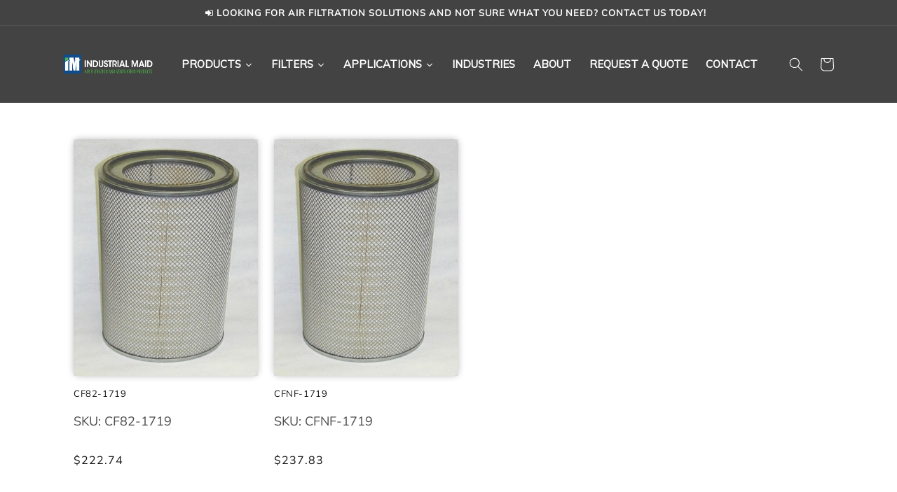

--- FILE ---
content_type: text/html; charset=utf-8
request_url: https://industrial-maid.com/collections/oem-filters-industrial-maid
body_size: 79667
content:
<!doctype html>
<html class="no-js" lang="en">
	<head>
 
<meta name="google-site-verification" content="TlUYLo6fpyFLRuNmwQfBalQ1G4oxjKCM1K1C7cgcpJY" />
<!-- Start of Booster Apps Seo-0.1-->
<title>OEM Filters - Industrial Maid | Industrial Maid</title><meta name="description" content="" /><script type="application/ld+json">
  {
    "@context": "https://schema.org",
    "@type": "WebSite",
    "name": "Industrial Maid",
    "url": "https://industrial-maid.com",
    "potentialAction": {
      "@type": "SearchAction",
      "query-input": "required name=query",
      "target": "https://industrial-maid.com/search?q={query}"
    }
  }
</script>
<!-- end of Booster Apps SEO -->

		<style id="w3_bg_load">div:not(.w3_bg), section:not(.w3_bg), iframelazy:not(.w3_bg){background-image:none !important;}</style>
<script>
	var w3_lazy_load_by_px = 200,
		blank_image_webp_url = "https://d2pk8plgu825qi.cloudfront.net/wp-content/uploads/blank.pngw3.webp",
		google_fonts_delay_load = 1e4,
		w3_mousemoveloadimg = !1,
		w3_page_is_scrolled = !1,
		w3_lazy_load_js = 1,
		w3_excluded_js = 0;
	class w3_loadscripts {
		constructor(e) {
			this.triggerEvents = e, this.eventOptions = {
				passive: !0
			}, this.userEventListener = this.triggerListener.bind(this), this.lazy_trigger, this.style_load_fired, this.lazy_scripts_load_fired = 0, this.scripts_load_fired = 0, this.scripts_load_fire = 0, this.excluded_js = w3_excluded_js, this.w3_lazy_load_js = w3_lazy_load_js, this.w3_fonts = "undefined" != typeof w3_googlefont ? w3_googlefont : [], this.w3_styles = [], this.w3_scripts = {
				normal: [],
				async: [],
				defer: [],
				lazy: []
			}, this.allJQueries = []
		}
		user_events_add(e) {
			this.triggerEvents.forEach(t => window.addEventListener(t, e.userEventListener, e.eventOptions))
		}
		user_events_remove(e) {
			this.triggerEvents.forEach(t => window.removeEventListener(t, e.userEventListener, e.eventOptions))
		}
		triggerListener_on_load() {
			"loading" === document.readyState ? document.addEventListener("DOMContentLoaded", this.load_resources.bind(this)) : this.load_resources()
		}
		triggerListener() {
			this.user_events_remove(this), this.lazy_scripts_load_fired = 1, this.add_html_class("w3_user"), "loading" === document.readyState ? (document.addEventListener("DOMContentLoaded", this.load_style_resources.bind(this)), this.scripts_load_fire || document.addEventListener("DOMContentLoaded", this.load_resources.bind(this))) : (this.load_style_resources(), this.scripts_load_fire || this.load_resources())
		}
		async load_style_resources() {
			this.style_load_fired || (this.style_load_fired = !0, this.register_styles(), document.getElementsByTagName("html")[0].setAttribute("data-css", this.w3_styles.length), document.getElementsByTagName("html")[0].setAttribute("data-css-loaded", 0), this.preload_scripts(this.w3_styles), this.load_styles_preloaded())
		}
		async load_styles_preloaded() {
			setTimeout(function(e) {
				document.getElementsByTagName("html")[0].classList.contains("css-preloaded") ? e.load_styles(e.w3_styles) : e.load_styles_preloaded()
			}, 200, this)
		}
		async load_resources() {
			this.scripts_load_fired || (this.scripts_load_fired = !0, this.hold_event_listeners(), this.exe_document_write(), this.register_scripts(), this.add_html_class("w3_start"), "function" == typeof w3_events_on_start_js && w3_events_on_start_js(), this.preload_scripts(this.w3_scripts.normal), this.preload_scripts(this.w3_scripts.defer), this.preload_scripts(this.w3_scripts.async), this.wnwAnalytics(), this.wnwBoomerang(), await this.load_scripts(this.w3_scripts.normal), await this.load_scripts(this.w3_scripts.defer), await this.load_scripts(this.w3_scripts.async), await this.execute_domcontentloaded(), await this.execute_window_load(), window.dispatchEvent(new Event("w3-scripts-loaded")), this.add_html_class("w3_js"), "function" == typeof w3_events_on_end_js && w3_events_on_end_js(), this.lazy_trigger = setInterval(this.w3_trigger_lazy_script, 500, this))
		}
		async w3_trigger_lazy_script(e) {
			e.lazy_scripts_load_fired && (await e.load_scripts(e.w3_scripts.lazy), e.add_html_class("jsload"), clearInterval(e.lazy_trigger))
		}
		add_html_class(e) {
			document.getElementsByTagName("html")[0].classList.add(e)
		}
		register_scripts() {
			document.querySelectorAll("script[type=lazyload_int]").forEach(e => {
				e.hasAttribute("data-src") ? e.hasAttribute("async") && !1 !== e.async ? this.w3_scripts.async.push(e) : e.hasAttribute("defer") && !1 !== e.defer || "module" === e.getAttribute("data-w3-type") ? this.w3_scripts.defer.push(e) : this.w3_scripts.normal.push(e) : this.w3_scripts.normal.push(e)
			}), document.querySelectorAll("script[type=lazyload_ext]").forEach(e => {
				this.w3_scripts.lazy.push(e)
			})
		}
		register_styles() {
			document.querySelectorAll("link[data-href]").forEach(e => {
				this.w3_styles.push(e)
			})
		}
		async execute_script(e) {
			return await this.repaint_frame(), new Promise(t => {
				let s = document.createElement("script"),
					a;
				[...e.attributes].forEach(e => {
					let t = e.nodeName;
					"type" !== t && "data-src" !== t && ("data-w3-type" === t && (t = "type", a = e.nodeValue), s.setAttribute(t, e.nodeValue))
				}), e.hasAttribute("data-src") ? (s.setAttribute("src", e.getAttribute("data-src")), s.addEventListener("load", t), s.addEventListener("error", t)) : (s.text = e.text, t()), null !== e.parentNode && e.parentNode.replaceChild(s, e)
			})
		}
		async execute_styles(e) {
			var t;
			let s;
			return t = e, void((s = document.createElement("link")).href = t.getAttribute("data-href"), s.rel = "stylesheet", document.head.appendChild(s), t.parentNode.removeChild(t))
		}
		async load_scripts(e) {
			let t = e.shift();
			return t ? (await this.execute_script(t), this.load_scripts(e)) : Promise.resolve()
		}
		async load_styles(e) {
			let t = e.shift();
			return t ? (this.execute_styles(t), this.load_styles(e)) : "loaded"
		}
		async load_fonts(e) {
			var t = document.createDocumentFragment();
			e.forEach(e => {
				let s = document.createElement("link");
				s.href = e, s.rel = "stylesheet", t.appendChild(s)
			}), setTimeout(function() {
				document.head.appendChild(t)
			}, google_fonts_delay_load)
		}
		preload_scripts(e) {
			var t = document.createDocumentFragment(),
				s = 0,
				a = this;
			[...e].forEach(i => {
				let r = i.getAttribute("data-src"),
					n = i.getAttribute("data-href");
				if (r) {
					let d = document.createElement("link");
					d.href = r, d.rel = "preload", d.as = "script", t.appendChild(d)
				} else if (n) {
					let l = document.createElement("link");
					l.href = n, l.rel = "preload", l.as = "style", s++, e.length == s && (l.dataset.last = 1), t.appendChild(l), l.onload = function() {
						fetch(this.href).then(e => e.blob()).then(e => {
							a.update_css_loader()
						}).catch(e => {
							a.update_css_loader()
						})
					}, l.onerror = function() {
						a.update_css_loader()
					}
				}
			}), document.head.appendChild(t)
		}
		update_css_loader() {
			document.getElementsByTagName("html")[0].setAttribute("data-css-loaded", parseInt(document.getElementsByTagName("html")[0].getAttribute("data-css-loaded")) + 1), document.getElementsByTagName("html")[0].getAttribute("data-css") == document.getElementsByTagName("html")[0].getAttribute("data-css-loaded") && document.getElementsByTagName("html")[0].classList.add("css-preloaded")
		}
		hold_event_listeners() {
			let e = {};

			function t(t, s) {
				! function(t) {
					function s(s) {
						return e[t].eventsToRewrite.indexOf(s) >= 0 ? "w3-" + s : s
					}
					e[t] || (e[t] = {
						originalFunctions: {
							add: t.addEventListener,
							remove: t.removeEventListener
						},
						eventsToRewrite: []
					}, t.addEventListener = function() {
						arguments[0] = s(arguments[0]), e[t].originalFunctions.add.apply(t, arguments)
					}, t.removeEventListener = function() {
						arguments[0] = s(arguments[0]), e[t].originalFunctions.remove.apply(t, arguments)
					})
				}(t), e[t].eventsToRewrite.push(s)
			}

			function s(e, t) {
				let s = e[t];
				Object.defineProperty(e, t, {
					get: () => s || function() {},
					set(a) {
						e["w3" + t] = s = a
					}
				})
			}
			t(document, "DOMContentLoaded"), t(window, "DOMContentLoaded"), t(window, "load"), t(window, "pageshow"), t(document, "readystatechange"), s(document, "onreadystatechange"), s(window, "onload"), s(window, "onpageshow")
		}
		hold_jquery(e) {
			let t = window.jQuery;
			Object.defineProperty(window, "jQuery", {
				get: () => t,
				set(s) {
					if (s && s.fn && !e.allJQueries.includes(s)) {
						s.fn.ready = s.fn.init.prototype.ready = function(t) {
							if (void 0 !== t) return e.scripts_load_fired ? e.domReadyFired ? t.bind(document)(s) : document.addEventListener("w3-DOMContentLoaded", () => t.bind(document)(s)) : t.bind(document)(s), s(document)
						};
						let a = s.fn.on;
						s.fn.on = s.fn.init.prototype.on = function() {
							if ("ready" == arguments[0]) {
								if (this[0] !== document) return a.apply(this, arguments), this;
								arguments[1].bind(document)(s)
							}
							if (this[0] === window) {
								function e(e) {
									return e.split(" ").map(e => "load" === e || 0 === e.indexOf("load.") ? "w3-jquery-load" : e).join(" ")
								}
								"string" == typeof arguments[0] || arguments[0] instanceof String ? arguments[0] = e(arguments[0]) : "object" == typeof arguments[0] && Object.keys(arguments[0]).forEach(t => {
									Object.assign(arguments[0], {
										[e(t)]: arguments[0][t]
									})[t]
								})
							}
							return a.apply(this, arguments), this
						}, e.allJQueries.push(s)
					}
					t = s
				}
			})
		}
		async execute_domcontentloaded() {
			this.domReadyFired = !0, await this.repaint_frame(), document.dispatchEvent(new Event("w3-DOMContentLoaded")), await this.repaint_frame(), window.dispatchEvent(new Event("w3-DOMContentLoaded")), await this.repaint_frame(), document.dispatchEvent(new Event("w3-readystatechange")), await this.repaint_frame(), document.w3onreadystatechange && document.w3onreadystatechange()
		}
		async execute_window_load() {
			await this.repaint_frame(), setTimeout(function() {
				window.dispatchEvent(new Event("w3-load"))
			}, 100), await this.repaint_frame(), window.w3onload && window.w3onload(), await this.repaint_frame(), this.allJQueries.forEach(e => e(window).trigger("w3-jquery-load")), window.dispatchEvent(new Event("w3-pageshow")), await this.repaint_frame(), window.w3onpageshow && window.w3onpageshow()
		}
		exe_document_write() {
			let e = new Map;
			document.write = document.writeln = function(t) {
				let s = document.currentScript,
					a = document.createRange(),
					i = s.parentElement,
					r = e.get(s);
				void 0 === r && (r = s.nextSibling, e.set(s, r));
				let n = document.createDocumentFragment();
				a.setStart(n, 0), n.appendChild(a.createContextualFragment(t)), i.insertBefore(n, r)
			}
		}
		async repaint_frame() {
			return new Promise(e => requestAnimationFrame(e))
		}
		static execute() {
			let e = new w3_loadscripts(["keydown", "mousemove", "touchmove", "touchstart", "touchend", "wheel"]);
			e.load_fonts(e.w3_fonts), e.user_events_add(e), e.excluded_js || e.hold_jquery(e), e.w3_lazy_load_js || (e.scripts_load_fire = 1, e.triggerListener_on_load());
			let t = setInterval(function e(s) {
				null != document.body && (document.body.getBoundingClientRect().top < -30 && s.triggerListener(), clearInterval(t))
			}, 500, e)
		}
        static run() {
            let e = new w3_loadscripts(["keydown", "mousemove", "touchmove", "touchstart", "touchend", "wheel"]);
            e.load_fonts(e.w3_fonts), e.user_events_add(e), e.excluded_js || e.hold_jquery(e), e.w3_lazy_load_js || (e.scripts_load_fire = 1, e.triggerListener_on_load());
            e.triggerListener();
        }
		wnwAnalytics() {
			document.querySelectorAll(".analytics").forEach(function(e) {
				trekkie.integrations = !1;
				var t = document.createElement("script");
				t.innerHTML = e.innerHTML, e.parentNode.insertBefore(t, e.nextSibling), e.parentNode.removeChild(e)
			})
		}
		wnwBoomerang() {
			document.querySelectorAll(".boomerang").forEach(function(e) {
				window.BOOMR.version = !1;
				var t = document.createElement("script");
				t.innerHTML = e.innerHTML, e.parentNode.insertBefore(t, e.nextSibling), e.parentNode.removeChild(e)
			})
            setTimeout(function() {
    			document.querySelectorAll(".critical2").forEach(function(a) {
    				a.remove();
    			});
  			}, 8000);
		}
	}
	setTimeout(function() {
		w3_loadscripts.execute();
    },1000);
</script>
		<meta charset="utf-8">
		<meta http-equiv="X-UA-Compatible" content="IE=edge">
		<meta name="viewport" content="width=device-width,initial-scale=1">
		<meta name="theme-color" content="">
		<link rel="canonical" href="https://industrial-maid.com/collections/oem-filters-industrial-maid">
		<link rel="preconnect" href="https://cdn.shopify.com" crossorigin><link rel="icon" type="image/png" href="//industrial-maid.com/cdn/shop/files/cropped-favicon.webp?crop=center&height=32&v=1687395965&width=32"><link rel="preconnect" href="https://fonts.shopifycdn.com" crossorigin>

		

		

<meta property="og:site_name" content="Industrial Maid">
<meta property="og:url" content="https://industrial-maid.com/collections/oem-filters-industrial-maid">
<meta property="og:title" content="OEM Filters - Industrial Maid">
<meta property="og:type" content="website">
<meta property="og:description" content="Industrial Maid engineers air cleaner and purification solutions, robotic welding hoods, and dust collection units. Learn more."><meta property="og:image" content="http://industrial-maid.com/cdn/shop/files/industrial-maid-logo.png?height=628&pad_color=ffffff&v=1683789765&width=1200">
  <meta property="og:image:secure_url" content="https://industrial-maid.com/cdn/shop/files/industrial-maid-logo.png?height=628&pad_color=ffffff&v=1683789765&width=1200">
  <meta property="og:image:width" content="1200">
  <meta property="og:image:height" content="628"><meta name="twitter:card" content="summary_large_image">
<meta name="twitter:title" content="OEM Filters - Industrial Maid">
<meta name="twitter:description" content="Industrial Maid engineers air cleaner and purification solutions, robotic welding hoods, and dust collection units. Learn more.">


		<script type="lazyload_int" data-src="//industrial-maid.com/cdn/shop/t/23/assets/constants.js?v=165488195745554878101699333462"></script>
		<script type="lazyload_int" data-src="//industrial-maid.com/cdn/shop/t/23/assets/pubsub.js?v=2921868252632587581699333462"></script>
		<script type="lazyload_int" data-src="//industrial-maid.com/cdn/shop/t/23/assets/global.js?v=85297797553816670871699333462"></script>
			<script type='text/javascript' data-src='https://industrial-maid.com/apps/wlm/js/wlm-1.1.js'></script>


 
 









<style type="text/css">.wlm-message-pnf{text-align:center;}#wlm-pwd-form {padding: 30px 0;text-align: center}#wlm-wrapper,.wlm-form-holder {display: inline-block}#wlm-pwd-error {display: none;color: #fb8077;text-align: left}#wlm-pwd-error.wlm-error {border: 1px solid #fb8077}#wlm-pwd-form-button {display: inline-block!important;height: auto!important;padding: 8px 15px!important;background: #777;border-radius: 3px!important;color: #fff!important;text-decoration: none!important;vertical-align: top}.wlm-instantclick-fix,.wlm-item-selector {position: absolute;z-index: -999;display: none;height: 0;width: 0;font-size: 0;line-height: 0}</style>






















<script type='text/javascript'>
wlm.arrHideLinks.push('a[href$="/collections/add-ons-hidden"],a[href*="/collections/add-ons-hidden/"],a[href*="/collections/add-ons-hidden?"],a[href*="/collections/add-ons-hidden#"]');
</script><style type='text/css' class='wlm-auto-hl-styles'>a[href$="/collections/add-ons-hidden"],a[href*="/collections/add-ons-hidden/"],a[href*="/collections/add-ons-hidden?"],a[href*="/collections/add-ons-hidden#"]{ display: none !important; }</style>





        
      <script type='text/javascript'>
      
        wlm.navigateByLocation();
      
      wlm.jq(document).ready(function(){
        wlm.removeLinks();
      });
    </script>
    
    
<script>window.performance && window.performance.mark && window.performance.mark('shopify.content_for_header.start');</script><meta id="shopify-digital-wallet" name="shopify-digital-wallet" content="/73705881887/digital_wallets/dialog">
<meta name="shopify-checkout-api-token" content="85443e07699080fc92318eb45f84d1ae">
<meta id="in-context-paypal-metadata" data-shop-id="73705881887" data-venmo-supported="false" data-environment="production" data-locale="en_US" data-paypal-v4="true" data-currency="USD">
<link rel="alternate" type="application/atom+xml" title="Feed" href="/collections/oem-filters-industrial-maid.atom" />
<link rel="alternate" type="application/json+oembed" href="https://industrial-maid.com/collections/oem-filters-industrial-maid.oembed">
<script async="async" data-src="/checkouts/internal/preloads.js?locale=en-US"></script>
<link rel="preconnect" href="https://shop.app" crossorigin="anonymous">
<script async="async" data-src="https://shop.app/checkouts/internal/preloads.js?locale=en-US&shop_id=73705881887" crossorigin="anonymous"></script>
<script id="apple-pay-shop-capabilities" type="application/json">{"shopId":73705881887,"countryCode":"US","currencyCode":"USD","merchantCapabilities":["supports3DS"],"merchantId":"gid:\/\/shopify\/Shop\/73705881887","merchantName":"Industrial Maid","requiredBillingContactFields":["postalAddress","email","phone"],"requiredShippingContactFields":["postalAddress","email","phone"],"shippingType":"shipping","supportedNetworks":["visa","masterCard","amex","discover","elo","jcb"],"total":{"type":"pending","label":"Industrial Maid","amount":"1.00"},"shopifyPaymentsEnabled":true,"supportsSubscriptions":true}</script>
<script id="shopify-features" type="application/json">{"accessToken":"85443e07699080fc92318eb45f84d1ae","betas":["rich-media-storefront-analytics"],"domain":"industrial-maid.com","predictiveSearch":true,"shopId":73705881887,"locale":"en"}</script>
<script>var Shopify = Shopify || {};
Shopify.shop = "industrial-maid.myshopify.com";
Shopify.locale = "en";
Shopify.currency = {"active":"USD","rate":"1.0"};
Shopify.country = "US";
Shopify.theme = {"name":"WIP anglerfox - add to cart issue fix","id":162229453087,"schema_name":"Dawn","schema_version":"8.0.1","theme_store_id":887,"role":"main"};
Shopify.theme.handle = "null";
Shopify.theme.style = {"id":null,"handle":null};
Shopify.cdnHost = "industrial-maid.com/cdn";
Shopify.routes = Shopify.routes || {};
Shopify.routes.root = "/";</script>
<script type="module">!function(o){(o.Shopify=o.Shopify||{}).modules=!0}(window);</script>
<script>!function(o){function n(){var o=[];function n(){o.push(Array.prototype.slice.apply(arguments))}return n.q=o,n}var t=o.Shopify=o.Shopify||{};t.loadFeatures=n(),t.autoloadFeatures=n()}(window);</script>
<script>
  window.ShopifyPay = window.ShopifyPay || {};
  window.ShopifyPay.apiHost = "shop.app\/pay";
  window.ShopifyPay.redirectState = null;
</script>
<script id="shop-js-analytics" type="application/json">{"pageType":"collection"}</script>
<script type="lazyload_int" async type="module" data-src="//industrial-maid.com/cdn/shopifycloud/shop-js/modules/v2/client.init-shop-cart-sync_COMZFrEa.en.esm.js"></script>
<script type="lazyload_int" async type="module" data-src="//industrial-maid.com/cdn/shopifycloud/shop-js/modules/v2/chunk.common_CdXrxk3f.esm.js"></script>
<script type="module">
  await import("//industrial-maid.com/cdn/shopifycloud/shop-js/modules/v2/client.init-shop-cart-sync_COMZFrEa.en.esm.js");
await import("//industrial-maid.com/cdn/shopifycloud/shop-js/modules/v2/chunk.common_CdXrxk3f.esm.js");

  window.Shopify.SignInWithShop?.initShopCartSync?.({"fedCMEnabled":true,"windoidEnabled":true});

</script>
<script>
  window.Shopify = window.Shopify || {};
  if (!window.Shopify.featureAssets) window.Shopify.featureAssets = {};
  window.Shopify.featureAssets['shop-js'] = {"shop-cart-sync":["modules/v2/client.shop-cart-sync_CRSPkpKa.en.esm.js","modules/v2/chunk.common_CdXrxk3f.esm.js"],"init-fed-cm":["modules/v2/client.init-fed-cm_DO1JVZ96.en.esm.js","modules/v2/chunk.common_CdXrxk3f.esm.js"],"init-windoid":["modules/v2/client.init-windoid_hXardXh0.en.esm.js","modules/v2/chunk.common_CdXrxk3f.esm.js"],"init-shop-email-lookup-coordinator":["modules/v2/client.init-shop-email-lookup-coordinator_jpxQlUsx.en.esm.js","modules/v2/chunk.common_CdXrxk3f.esm.js"],"shop-toast-manager":["modules/v2/client.shop-toast-manager_C-K0q6-t.en.esm.js","modules/v2/chunk.common_CdXrxk3f.esm.js"],"shop-button":["modules/v2/client.shop-button_B6dBoDg5.en.esm.js","modules/v2/chunk.common_CdXrxk3f.esm.js"],"shop-login-button":["modules/v2/client.shop-login-button_BHRMsoBb.en.esm.js","modules/v2/chunk.common_CdXrxk3f.esm.js","modules/v2/chunk.modal_C89cmTvN.esm.js"],"shop-cash-offers":["modules/v2/client.shop-cash-offers_p6Pw3nax.en.esm.js","modules/v2/chunk.common_CdXrxk3f.esm.js","modules/v2/chunk.modal_C89cmTvN.esm.js"],"avatar":["modules/v2/client.avatar_BTnouDA3.en.esm.js"],"init-shop-cart-sync":["modules/v2/client.init-shop-cart-sync_COMZFrEa.en.esm.js","modules/v2/chunk.common_CdXrxk3f.esm.js"],"init-shop-for-new-customer-accounts":["modules/v2/client.init-shop-for-new-customer-accounts_BNQiNx4m.en.esm.js","modules/v2/client.shop-login-button_BHRMsoBb.en.esm.js","modules/v2/chunk.common_CdXrxk3f.esm.js","modules/v2/chunk.modal_C89cmTvN.esm.js"],"pay-button":["modules/v2/client.pay-button_CRuQ9trT.en.esm.js","modules/v2/chunk.common_CdXrxk3f.esm.js"],"init-customer-accounts-sign-up":["modules/v2/client.init-customer-accounts-sign-up_Q1yheB3t.en.esm.js","modules/v2/client.shop-login-button_BHRMsoBb.en.esm.js","modules/v2/chunk.common_CdXrxk3f.esm.js","modules/v2/chunk.modal_C89cmTvN.esm.js"],"checkout-modal":["modules/v2/client.checkout-modal_DtXVhFgQ.en.esm.js","modules/v2/chunk.common_CdXrxk3f.esm.js","modules/v2/chunk.modal_C89cmTvN.esm.js"],"init-customer-accounts":["modules/v2/client.init-customer-accounts_B5rMd0lj.en.esm.js","modules/v2/client.shop-login-button_BHRMsoBb.en.esm.js","modules/v2/chunk.common_CdXrxk3f.esm.js","modules/v2/chunk.modal_C89cmTvN.esm.js"],"lead-capture":["modules/v2/client.lead-capture_CmGCXBh3.en.esm.js","modules/v2/chunk.common_CdXrxk3f.esm.js","modules/v2/chunk.modal_C89cmTvN.esm.js"],"shop-follow-button":["modules/v2/client.shop-follow-button_CV5C02lv.en.esm.js","modules/v2/chunk.common_CdXrxk3f.esm.js","modules/v2/chunk.modal_C89cmTvN.esm.js"],"shop-login":["modules/v2/client.shop-login_Bz_Zm_XZ.en.esm.js","modules/v2/chunk.common_CdXrxk3f.esm.js","modules/v2/chunk.modal_C89cmTvN.esm.js"],"payment-terms":["modules/v2/client.payment-terms_D7XnU2ez.en.esm.js","modules/v2/chunk.common_CdXrxk3f.esm.js","modules/v2/chunk.modal_C89cmTvN.esm.js"]};
</script>
<script>(function() {
  var isLoaded = false;
  function asyncLoad() {
    if (isLoaded) return;
    isLoaded = true;
    var urls = ["https:\/\/cdn-app.sealsubscriptions.com\/shopify\/public\/js\/sealsubscriptions.js?shop=industrial-maid.myshopify.com","https:\/\/cdn-bundler.nice-team.net\/app\/js\/bundler.js?shop=industrial-maid.myshopify.com","https:\/\/sdks.automizely.com\/conversions\/v1\/conversions.js?app_connection_id=2ffcb191a4784dc3a8f2e8f9422173b3\u0026mapped_org_id=8ce51a43ff75b85d5963fa59ee20a01e_v1\u0026shop=industrial-maid.myshopify.com","https:\/\/cdn.s3.pop-convert.com\/pcjs.production.min.js?unique_id=industrial-maid.myshopify.com\u0026shop=industrial-maid.myshopify.com","https:\/\/widgets.automizely.com\/loyalty\/v1\/main.js?connection_id=9f9b494e24a94b1688559098bd43ea03\u0026mapped_org_id=8ce51a43ff75b85d5963fa59ee20a01e_v1\u0026shop=industrial-maid.myshopify.com","https:\/\/script.pop-convert.com\/new-micro\/production.pc.min.js?unique_id=industrial-maid.myshopify.com\u0026shop=industrial-maid.myshopify.com","https:\/\/productoptions.w3apps.co\/js\/options.js?shop=industrial-maid.myshopify.com"];
    for (var i = 0; i < urls.length; i++) {
      var s = document.createElement('script');
      s.type = 'text/javascript';
      s.async = true;
      s.src = urls[i];
      var x = document.getElementsByTagName('script')[0];
      x.parentNode.insertBefore(s, x);
    }
  };
  if(window.attachEvent) {
    window.attachEvent('onload', asyncLoad);
  } else {
    window.addEventListener('w3-DOMContentLoaded', asyncLoad, false);
  }
})();</script>
<script id="__st">var __st={"a":73705881887,"offset":-21600,"reqid":"5b134ad9-504b-4638-8a37-be550dcb6159-1763221055","pageurl":"industrial-maid.com\/collections\/oem-filters-industrial-maid","u":"66e992e1fca9","p":"collection","rtyp":"collection","rid":450846621983};</script>
<script>window.ShopifyPaypalV4VisibilityTracking = true;</script>
<script id="captcha-bootstrap">!function(){'use strict';const t='contact',e='account',n='new_comment',o=[[t,t],['blogs',n],['comments',n],[t,'customer']],c=[[e,'customer_login'],[e,'guest_login'],[e,'recover_customer_password'],[e,'create_customer']],r=t=>t.map((([t,e])=>`form[action*='/${t}']:not([data-nocaptcha='true']) input[name='form_type'][value='${e}']`)).join(','),a=t=>()=>t?[...document.querySelectorAll(t)].map((t=>t.form)):[];function s(){const t=[...o],e=r(t);return a(e)}const i='password',u='form_key',d=['recaptcha-v3-token','g-recaptcha-response','h-captcha-response',i],f=()=>{try{return window.sessionStorage}catch{return}},m='__shopify_v',_=t=>t.elements[u];function p(t,e,n=!1){try{const o=window.sessionStorage,c=JSON.parse(o.getItem(e)),{data:r}=function(t){const{data:e,action:n}=t;return t[m]||n?{data:e,action:n}:{data:t,action:n}}(c);for(const[e,n]of Object.entries(r))t.elements[e]&&(t.elements[e].value=n);n&&o.removeItem(e)}catch(o){console.error('form repopulation failed',{error:o})}}const l='form_type',E='cptcha';function T(t){t.dataset[E]=!0}const w=window,h=w.document,L='Shopify',v='ce_forms',y='captcha';let A=!1;((t,e)=>{const n=(g='f06e6c50-85a8-45c8-87d0-21a2b65856fe',I='https://cdn.shopify.com/shopifycloud/storefront-forms-hcaptcha/ce_storefront_forms_captcha_hcaptcha.v1.5.2.iife.js',D={infoText:'Protected by hCaptcha',privacyText:'Privacy',termsText:'Terms'},(t,e,n)=>{const o=w[L][v],c=o.bindForm;if(c)return c(t,g,e,D).then(n);var r;o.q.push([[t,g,e,D],n]),r=I,A||(h.body.append(Object.assign(h.createElement('script'),{id:'captcha-provider',async:!0,src:r})),A=!0)});var g,I,D;w[L]=w[L]||{},w[L][v]=w[L][v]||{},w[L][v].q=[],w[L][y]=w[L][y]||{},w[L][y].protect=function(t,e){n(t,void 0,e),T(t)},Object.freeze(w[L][y]),function(t,e,n,w,h,L){const[v,y,A,g]=function(t,e,n){const i=e?o:[],u=t?c:[],d=[...i,...u],f=r(d),m=r(i),_=r(d.filter((([t,e])=>n.includes(e))));return[a(f),a(m),a(_),s()]}(w,h,L),I=t=>{const e=t.target;return e instanceof HTMLFormElement?e:e&&e.form},D=t=>v().includes(t);t.addEventListener('submit',(t=>{const e=I(t);if(!e)return;const n=D(e)&&!e.dataset.hcaptchaBound&&!e.dataset.recaptchaBound,o=_(e),c=g().includes(e)&&(!o||!o.value);(n||c)&&t.preventDefault(),c&&!n&&(function(t){try{if(!f())return;!function(t){const e=f();if(!e)return;const n=_(t);if(!n)return;const o=n.value;o&&e.removeItem(o)}(t);const e=Array.from(Array(32),(()=>Math.random().toString(36)[2])).join('');!function(t,e){_(t)||t.append(Object.assign(document.createElement('input'),{type:'hidden',name:u})),t.elements[u].value=e}(t,e),function(t,e){const n=f();if(!n)return;const o=[...t.querySelectorAll(`input[type='${i}']`)].map((({name:t})=>t)),c=[...d,...o],r={};for(const[a,s]of new FormData(t).entries())c.includes(a)||(r[a]=s);n.setItem(e,JSON.stringify({[m]:1,action:t.action,data:r}))}(t,e)}catch(e){console.error('failed to persist form',e)}}(e),e.submit())}));const S=(t,e)=>{t&&!t.dataset[E]&&(n(t,e.some((e=>e===t))),T(t))};for(const o of['focusin','change'])t.addEventListener(o,(t=>{const e=I(t);D(e)&&S(e,y())}));const B=e.get('form_key'),M=e.get(l),P=B&&M;t.addEventListener('w3-DOMContentLoaded',(()=>{const t=y();if(P)for(const e of t)e.elements[l].value===M&&p(e,B);[...new Set([...A(),...v().filter((t=>'true'===t.dataset.shopifyCaptcha))])].forEach((e=>S(e,t)))}))}(h,new URLSearchParams(w.location.search),n,t,e,['guest_login'])})(!0,!0)}();</script>
<script integrity="sha256-52AcMU7V7pcBOXWImdc/TAGTFKeNjmkeM1Pvks/DTgc=" data-source-attribution="shopify.loadfeatures" type="lazyload_int" data-src="//industrial-maid.com/cdn/shopifycloud/storefront/assets/storefront/load_feature-81c60534.js" crossorigin="anonymous"></script>
<script crossorigin="anonymous" type="lazyload_int" data-src="//industrial-maid.com/cdn/shopifycloud/storefront/assets/shopify_pay/storefront-65b4c6d7.js?v=20250812"></script>
<script data-source-attribution="shopify.dynamic_checkout.dynamic.init">var Shopify=Shopify||{};Shopify.PaymentButton=Shopify.PaymentButton||{isStorefrontPortableWallets:!0,init:function(){window.Shopify.PaymentButton.init=function(){};var t=document.createElement("script");t.src="https://industrial-maid.com/cdn/shopifycloud/portable-wallets/latest/portable-wallets.en.js",t.type="module",document.head.appendChild(t)}};
</script>
<script data-source-attribution="shopify.dynamic_checkout.buyer_consent">
  function portableWalletsHideBuyerConsent(e){var t=document.getElementById("shopify-buyer-consent"),n=document.getElementById("shopify-subscription-policy-button");t&&n&&(t.classList.add("hidden"),t.setAttribute("aria-hidden","true"),n.removeEventListener("click",e))}function portableWalletsShowBuyerConsent(e){var t=document.getElementById("shopify-buyer-consent"),n=document.getElementById("shopify-subscription-policy-button");t&&n&&(t.classList.remove("hidden"),t.removeAttribute("aria-hidden"),n.addEventListener("click",e))}window.Shopify?.PaymentButton&&(window.Shopify.PaymentButton.hideBuyerConsent=portableWalletsHideBuyerConsent,window.Shopify.PaymentButton.showBuyerConsent=portableWalletsShowBuyerConsent);
</script>
<script data-source-attribution="shopify.dynamic_checkout.cart.bootstrap">document.addEventListener("w3-DOMContentLoaded",(function(){function t(){return document.querySelector("shopify-accelerated-checkout-cart, shopify-accelerated-checkout")}if(t())Shopify.PaymentButton.init();else{new MutationObserver((function(e,n){t()&&(Shopify.PaymentButton.init(),n.disconnect())})).observe(document.body,{childList:!0,subtree:!0})}}));
</script>
<link id="shopify-accelerated-checkout-styles" rel="stylesheet" media="screen" href="https://industrial-maid.com/cdn/shopifycloud/portable-wallets/latest/accelerated-checkout-backwards-compat.css" crossorigin="anonymous">
<style id="shopify-accelerated-checkout-cart">
        #shopify-buyer-consent {
  margin-top: 1em;
  display: inline-block;
  width: 100%;
}

#shopify-buyer-consent.hidden {
  display: none;
}

#shopify-subscription-policy-button {
  background: none;
  border: none;
  padding: 0;
  text-decoration: underline;
  font-size: inherit;
  cursor: pointer;
}

#shopify-subscription-policy-button::before {
  box-shadow: none;
}

      </style>

<script>window.performance && window.performance.mark && window.performance.mark('shopify.content_for_header.end');</script>
			<script>var trekkie=[];trekkie.integrations=!0;window.BOOMR={},window.BOOMR.version=true;</script><link rel="stylesheet" data-href="//industrial-maid.com/cdn/shop/t/23/assets/css-variables-fonts.css?v=16218957028355898031753885826">
        <style>
          .template-cart  #dynamic-checkout-cart.dynamic-checkout__content{display: none !important}
          </style>
		<style>
			:root {
				--font-body-family: 'mulishregular';
				--font-body-style: normal;
				--font-body-weight: 400;
				--font-body-weight-bold: 700;

				--font-heading-family: 'mulishregular';
				--font-heading-style: normal;
				--font-heading-weight: 400;

				--font-body-scale: 1.0;
				--font-heading-scale: 1.0;

				--color-base-text: 18, 18, 18;
				--color-shadow: 18, 18, 18;
				--color-base-background-1: 255, 255, 255;
				--color-base-background-2: 237, 237, 237;
				--color-base-solid-button-labels: 255, 255, 255;
				--color-base-outline-button-labels: 18, 18, 18;
				--color-base-accent-1: 67, 67, 67;
				--color-base-accent-2: 53, 53, 53;
				--payment-terms-background-color: #ffffff;

				--gradient-base-background-1: #ffffff;
				--gradient-base-background-2: #ededed;
				--gradient-base-accent-1: #434343;
				--gradient-base-accent-2: #353535;

				--media-padding: px;
				--media-border-opacity: 0.05;
				--media-border-width: 1px;
				--media-radius: 0px;
				--media-shadow-opacity: 0.0;
				--media-shadow-horizontal-offset: 0px;
				--media-shadow-vertical-offset: 4px;
				--media-shadow-blur-radius: 5px;
				--media-shadow-visible: 0;

				--page-width: 120rem;
				--page-width-margin: 0rem;

				--product-card-image-padding: 0.0rem;
				--product-card-corner-radius: 0.0rem;
				--product-card-text-alignment: left;
				--product-card-border-width: 0.0rem;
				--product-card-border-opacity: 0.1;
				--product-card-shadow-opacity: 0.0;
				--product-card-shadow-visible: 0;
				--product-card-shadow-horizontal-offset: 0.0rem;
				--product-card-shadow-vertical-offset: 0.4rem;
				--product-card-shadow-blur-radius: 0.5rem;

				--collection-card-image-padding: 0.0rem;
				--collection-card-corner-radius: 0.0rem;
				--collection-card-text-alignment: left;
				--collection-card-border-width: 0.0rem;
				--collection-card-border-opacity: 0.1;
				--collection-card-shadow-opacity: 0.0;
				--collection-card-shadow-visible: 0;
				--collection-card-shadow-horizontal-offset: 0.0rem;
				--collection-card-shadow-vertical-offset: 0.4rem;
				--collection-card-shadow-blur-radius: 0.5rem;

				--blog-card-image-padding: 0.0rem;
				--blog-card-corner-radius: 0.0rem;
				--blog-card-text-alignment: left;
				--blog-card-border-width: 0.0rem;
				--blog-card-border-opacity: 0.1;
				--blog-card-shadow-opacity: 0.0;
				--blog-card-shadow-visible: 0;
				--blog-card-shadow-horizontal-offset: 0.0rem;
				--blog-card-shadow-vertical-offset: 0.4rem;
				--blog-card-shadow-blur-radius: 0.5rem;

				--badge-corner-radius: 4.0rem;

				--popup-border-width: 1px;
				--popup-border-opacity: 0.1;
				--popup-corner-radius: 0px;
				--popup-shadow-opacity: 0.0;
				--popup-shadow-horizontal-offset: 0px;
				--popup-shadow-vertical-offset: 4px;
				--popup-shadow-blur-radius: 5px;

				--drawer-border-width: 1px;
				--drawer-border-opacity: 0.1;
				--drawer-shadow-opacity: 0.0;
				--drawer-shadow-horizontal-offset: 0px;
				--drawer-shadow-vertical-offset: 4px;
				--drawer-shadow-blur-radius: 5px;

				--spacing-sections-desktop: 0px;
				--spacing-sections-mobile: 0px;

				--grid-desktop-vertical-spacing: 8px;
				--grid-desktop-horizontal-spacing: 8px;
				--grid-mobile-vertical-spacing: 4px;
				--grid-mobile-horizontal-spacing: 4px;

				--text-boxes-border-opacity: 0.1;
				--text-boxes-border-width: 0px;
				--text-boxes-radius: 0px;
				--text-boxes-shadow-opacity: 0.0;
				--text-boxes-shadow-visible: 0;
				--text-boxes-shadow-horizontal-offset: 0px;
				--text-boxes-shadow-vertical-offset: 4px;
				--text-boxes-shadow-blur-radius: 5px;

				--buttons-radius: 0px;
				--buttons-radius-outset: 0px;
				--buttons-border-width: 1px;
				--buttons-border-opacity: 1.0;
				--buttons-shadow-opacity: 0.0;
				--buttons-shadow-visible: 0;
				--buttons-shadow-horizontal-offset: 0px;
				--buttons-shadow-vertical-offset: 4px;
				--buttons-shadow-blur-radius: 5px;
				--buttons-border-offset: 0px;

				--inputs-radius: 0px;
				--inputs-border-width: 1px;
				--inputs-border-opacity: 0.55;
				--inputs-shadow-opacity: 0.0;
				--inputs-shadow-horizontal-offset: 0px;
				--inputs-margin-offset: 0px;
				--inputs-shadow-vertical-offset: 4px;
				--inputs-shadow-blur-radius: 5px;
				--inputs-radius-outset: 0px;

				--variant-pills-radius: 40px;
				--variant-pills-border-width: 1px;
				--variant-pills-border-opacity: 0.55;
				--variant-pills-shadow-opacity: 0.0;
				--variant-pills-shadow-horizontal-offset: 0px;
				--variant-pills-shadow-vertical-offset: 4px;
				--variant-pills-shadow-blur-radius: 5px;
			}
			*,*::before,*::after {
				box-sizing: inherit;
			}
			html {
				box-sizing: border-box;
				font-size: calc(var(--font-body-scale) * 62.5%);
				height: 100%;
			}
			body {
				display: grid;
				grid-template-rows: auto auto 1fr auto;
				grid-template-columns: 100%;
				min-height: 100%;
				margin: 0;
				font-size: 1.5rem;
				letter-spacing: normal;
				line-height: calc(1 + 0.8 / var(--font-body-scale));
				font-family: var(--font-body-family);
				font-style: var(--font-body-style);
				font-weight: var(--font-body-weight);
			}
			@media screen and (min-width: 750px) {
				body {
					font-size: 1.6rem;
				}
				.banner__content {
					padding: 5rem !important;
				}
			}
		</style>
		
			<style>:root,.color-background-1{--color-foreground:var(--color-base-text);--color-background:var(--color-base-background-1);--gradient-background:var(--gradient-base-background-1)}.color-background-2{--color-foreground:var(--color-base-text);--color-background:var(--color-base-background-2);--gradient-background:var(--gradient-base-background-2)}.color-accent-1{--color-foreground:var(--color-base-solid-button-labels);--color-background:var(--color-base-accent-1);--gradient-background:var(--gradient-base-accent-1)}.color-accent-2{--color-foreground:var(--color-base-solid-button-labels);--color-background:var(--color-base-accent-2);--gradient-background:var(--gradient-base-accent-2)}:root,.color-background-1{--color-link:var(--color-base-outline-button-labels);--alpha-link:.85}.color-background-2,.color-accent-1,.color-accent-2{--color-link:var(--color-foreground);--alpha-link:.7}:root,.color-background-1{--color-button:var(--color-base-accent-1);--color-button-text:var(--color-base-solid-button-labels);--alpha-button-background:1;--alpha-button-border:1}.color-background-2,.color-accent-1,.color-accent-2{--color-button:var(--color-foreground);--color-button-text:var(--color-background)}.button--secondary{--color-button:var(--color-base-outline-button-labels);--color-button-text:var(--color-base-outline-button-labels);--color-button:var(--color-background);--alpha-button-background:1}:root,.color-background-1{--color-badge-background:var(--color-background);--color-badge-border:var(--color-foreground);--alpha-badge-border:.1}.color-background-2,.color-accent-1,.color-accent-2{--color-badge-background:var(--color-background);--color-badge-border:var(--color-background);--alpha-badge-border:1}:root,.color-background-1,.color-background-2{--color-card-hover:var(--color-base-text)}.color-accent-1,.color-accent-2{--color-card-hover:var(--color-base-solid-button-labels)}:root{--color-icon:rgb(var(--color-base-text))}.product-card-wrapper .card{--border-radius:var(--product-card-corner-radius);--border-width:var(--product-card-border-width);--border-opacity:var(--product-card-border-opacity);--shadow-horizontal-offset:var(--product-card-shadow-horizontal-offset);--shadow-vertical-offset:var(--product-card-shadow-vertical-offset);--shadow-blur-radius:var(--product-card-shadow-blur-radius);--shadow-opacity:var(--product-card-shadow-opacity);--shadow-visible:var(--product-card-shadow-visible);--image-padding:var(--product-card-image-padding);--text-alignment:var(--product-card-text-alignment)}.contains-content-container,.content-container{--border-radius:var(--text-boxes-radius);--border-width:var(--text-boxes-border-width);--border-opacity:var(--text-boxes-border-opacity);--shadow-horizontal-offset:var(--text-boxes-shadow-horizontal-offset);--shadow-vertical-offset:var(--text-boxes-shadow-vertical-offset);--shadow-blur-radius:var(--text-boxes-shadow-blur-radius);--shadow-opacity:var(--text-boxes-shadow-opacity);--shadow-visible:var(--text-boxes-shadow-visible)}.page-width{max-width:var(--page-width);margin:0 auto;padding:0 1.5rem}@media screen and (min-width:750px){.page-width{padding:0 5rem}}.isolate{position:relative;z-index:0}body,.color-background-1,.color-background-2,.color-accent-1,.color-accent-2{color:rgba(var(--color-foreground),.75);background-color:rgb(var(--color-background))}.list-unstyled{margin:0;padding:0;list-style:none}.hidden{display:none!important}.visually-hidden{position:absolute!important;overflow:hidden;width:1px;height:1px;margin:-1px;padding:0;border:0;clip:rect(0 0 0 0);word-wrap:normal!important}.visually-hidden--inline{margin:0;height:1em}.skip-to-content-link:focus{z-index:9999;position:inherit;overflow:auto;width:auto;height:auto;clip:auto}::selection{background-color:rgba(var(--color-foreground),.2)}h1,h2,h3,.h2,.h3,.h5{font-family:var(--font-heading-family);font-style:var(--font-heading-style);font-weight:var(--font-heading-weight);letter-spacing:calc(var(--font-heading-scale) * .06rem);color:rgb(var(--color-foreground));line-height:calc(1 + .3/max(1, var(--font-heading-scale)));word-break:break-word}h1{font-size:calc(var(--font-heading-scale) * 3rem)}@media only screen and (min-width:750px){h1{font-size:calc(var(--font-heading-scale) * 4rem)}}h2,.h2{font-size:calc(var(--font-heading-scale) * 2rem)}@media only screen and (min-width:750px){h2,.h2{font-size:calc(var(--font-heading-scale) * 2.4rem)}}h3,.h3{font-size:calc(var(--font-heading-scale) * 1.7rem)}@media only screen and (min-width:750px){h3,.h3{font-size:calc(var(--font-heading-scale) * 1.8rem)}}.h5{font-size:calc(var(--font-heading-scale) * 1.2rem)}@media only screen and (min-width:750px){.h5{font-size:calc(var(--font-heading-scale) * 1.3rem)}}.caption{font-size:1rem;letter-spacing:.07rem;line-height:calc(1 + .7 / var(--font-body-scale))}@media screen and (min-width:750px){.caption{font-size:1.2rem}}.caption-large,.field__input{font-size:1.3rem;line-height:calc(1 + .5 / var(--font-body-scale));letter-spacing:.04rem}@media screen and (max-width:749px){.small-hide{display:none!important}}.left{text-align:left}.center{text-align:center}.right{text-align:right}.light{opacity:.7}ul:empty,div:empty,p:empty{display:none}.link{cursor:pointer;display:inline-block;border:none;box-shadow:none;text-decoration:underline;text-underline-offset:.3rem;color:rgb(var(--color-link));background-color:transparent;font-size:1.4rem;font-family:inherit}.link--text{color:rgb(var(--color-foreground))}.link--text:hover{color:rgba(var(--color-foreground),.75)}.full-unstyled-link{text-decoration:none;color:currentColor;display:block}details>*{box-sizing:border-box}@media (prefers-reduced-motion){.motion-reduce{transition:none!important;animation:none!important}}:root{--duration-short:.1s;--duration-default:.2s;--duration-long:.5s}.underlined-link{color:rgba(var(--color-link),var(--alpha-link));text-underline-offset:.3rem;text-decoration-thickness:.1rem;transition:text-decoration-thickness ease .1s}.underlined-link:hover{color:rgb(var(--color-link));text-decoration-thickness:.2rem}.icon-arrow{width:1.5rem}.animate-arrow .icon-arrow path{transform:translate(-.25rem);transition:transform var(--duration-short) ease}.animate-arrow:hover .icon-arrow path{transform:translate(-.05rem)}summary{cursor:pointer;list-style:none;position:relative}summary::-webkit-details-marker{display:none}*:focus{outline:0;box-shadow:none}*:focus-visible{outline:.2rem solid rgba(var(--color-foreground),.5);outline-offset:.3rem;box-shadow:0 0 0 .3rem rgb(var(--color-background)),0 0 .5rem .4rem rgba(var(--color-foreground),.3)}.no-js *:focus:not(:focus-visible){outline:0;box-shadow:none}.focus-inset:focus-visible{outline:.2rem solid rgba(var(--color-foreground),.5);outline-offset:-.2rem;box-shadow:0 0 .2rem 0 rgba(var(--color-foreground),.3)}.no-js .focus-inset:focus:not(:focus-visible){outline:0;box-shadow:none}.focus-none{box-shadow:none!important;outline:0!important}.focus-offset:focus-visible{outline:.2rem solid rgba(var(--color-foreground),.5);outline-offset:1rem;box-shadow:0 0 0 1rem rgb(var(--color-background)),0 0 .2rem 1.2rem rgba(var(--color-foreground),.3)}.no-js .focus-offset:focus:not(:focus-visible){outline:0;box-shadow:none}.title,.title-wrapper-with-link{margin:3rem 0 2rem}.title-wrapper-with-link .title{margin:0}.title-wrapper-with-link{display:flex;justify-content:space-between;align-items:flex-end;gap:1rem;margin-bottom:3rem;flex-wrap:wrap}.title-wrapper--self-padded-mobile{padding-left:1.5rem;padding-right:1.5rem}@media screen and (min-width:750px){.title-wrapper--self-padded-mobile{padding-left:0;padding-right:0}}@media screen and (min-width:990px){.title,.title-wrapper-with-link{margin:5rem 0 3rem}.title-wrapper-with-link{align-items:center}.title-wrapper-with-link .title{margin-bottom:0}}.title-wrapper--no-top-margin{margin-top:0}.title-wrapper--no-top-margin>.title{margin-top:0}.grid{display:flex;flex-wrap:wrap;margin-bottom:2rem;padding:0;list-style:none;column-gap:var(--grid-mobile-horizontal-spacing);row-gap:var(--grid-mobile-vertical-spacing)}@media screen and (min-width:750px){.grid{column-gap:var(--grid-desktop-horizontal-spacing);row-gap:var(--grid-desktop-vertical-spacing)}}.grid:last-child{margin-bottom:0}.grid__item{width:calc(25% - var(--grid-mobile-horizontal-spacing) * 3 / 4);max-width:calc(50% - var(--grid-mobile-horizontal-spacing) / 2);flex-grow:1;flex-shrink:0}@media screen and (min-width:750px){.grid__item{width:calc(25% - var(--grid-desktop-horizontal-spacing) * 3 / 4);max-width:calc(50% - var(--grid-desktop-horizontal-spacing) / 2)}}.grid--1-col .grid__item{max-width:100%;width:100%}.grid--2-col .grid__item{width:calc(50% - var(--grid-mobile-horizontal-spacing) / 2)}@media screen and (min-width:750px){.grid--2-col .grid__item{width:calc(50% - var(--grid-desktop-horizontal-spacing) / 2)}.grid--4-col-tablet .grid__item{width:calc(25% - var(--grid-desktop-horizontal-spacing) * 3 / 4)}}@media screen and (min-width:990px){.grid--4-col-desktop .grid__item{width:calc(25% - var(--grid-desktop-horizontal-spacing) * 3 / 4);max-width:calc(25% - var(--grid-desktop-horizontal-spacing) * 3 / 4)}}@media screen and (max-width:749px){.grid--2-col-tablet-down .grid__item{width:calc(50% - var(--grid-mobile-horizontal-spacing) / 2)}}@media screen and (min-width:750px) and (max-width:989px){.grid--2-col-tablet-down .grid__item{width:calc(50% - var(--grid-desktop-horizontal-spacing) / 2)}}.media{display:block;background-color:rgba(var(--color-foreground),.1);position:relative;overflow:hidden}.media--transparent{background-color:transparent}.media>*:not(.zoom):not(.deferred-media__poster-button){display:block;max-width:100%;position:absolute;top:0;left:0;height:100%;width:100%}.media>img{object-fit:cover;object-position:center center;transition:opacity .4s cubic-bezier(.25,.46,.45,.94)}.button{--shadow-horizontal-offset:var(--buttons-shadow-horizontal-offset);--shadow-vertical-offset:var(--buttons-shadow-vertical-offset);--shadow-blur-radius:var(--buttons-shadow-blur-radius);--shadow-opacity:var(--buttons-shadow-opacity);--shadow-visible:var(--buttons-shadow-visible);--border-offset:var(--buttons-border-offset);--border-opacity:calc(1 - var(--buttons-border-opacity));border-radius:var(--buttons-radius-outset);position:relative}.button{min-width:calc(12rem + var(--buttons-border-width) * 2);min-height:calc(4.5rem + var(--buttons-border-width) * 2)}.button{display:inline-flex;justify-content:center;align-items:center;border:0;padding:0 3rem;cursor:pointer;font:inherit;font-size:1.5rem;text-decoration:none;color:rgb(var(--color-button-text));transition:box-shadow var(--duration-short) ease;-webkit-appearance:none;appearance:none;background-color:rgba(var(--color-button),var(--alpha-button-background))}.button:before{content:"";position:absolute;top:0;right:0;bottom:0;left:0;z-index:-1;border-radius:var(--buttons-radius-outset);box-shadow:var(--shadow-horizontal-offset) var(--shadow-vertical-offset) var(--shadow-blur-radius) rgba(var(--color-shadow),var(--shadow-opacity))}.button:after{content:"";position:absolute;top:var(--buttons-border-width);right:var(--buttons-border-width);bottom:var(--buttons-border-width);left:var(--buttons-border-width);z-index:1;border-radius:var(--buttons-radius);box-shadow:0 0 0 calc(var(--buttons-border-width) + var(--border-offset)) rgba(var(--color-button-text),var(--border-opacity)),0 0 0 var(--buttons-border-width) rgba(var(--color-button),var(--alpha-button-background));transition:box-shadow var(--duration-short) ease}.button:not([disabled]):hover:after{--border-offset:1.3px;box-shadow:0 0 0 calc(var(--buttons-border-width) + var(--border-offset)) rgba(var(--color-button-text),var(--border-opacity)),0 0 0 calc(var(--buttons-border-width) + 1px) rgba(var(--color-button),var(--alpha-button-background))}.button--secondary:after{--border-opacity:var(--buttons-border-opacity)}.button:focus-visible,.button:focus,.shopify-payment-button__button--unbranded:focus-visible,.shopify-payment-button [role=button]:focus-visible{outline:0;box-shadow:0 0 0 .3rem rgb(var(--color-background)),0 0 0 .5rem rgba(var(--color-foreground),.5),0 0 .5rem .4rem rgba(var(--color-foreground),.3)}.button:focus:not(:focus-visible):not(.focused),.shopify-payment-button__button--unbranded:focus:not(:focus-visible):not(.focused),.shopify-payment-button [role=button]:focus:not(:focus-visible):not(.focused){box-shadow:inherit}.button::selection{background-color:rgba(var(--color-button-text),.3)}.button{font-size:1.5rem;letter-spacing:.1rem;line-height:calc(1 + .2 / var(--font-body-scale))}.button:disabled{cursor:not-allowed;opacity:.5}.share-button__copy:focus-visible,.share-button__close:focus-visible{background-color:rgb(var(--color-background));z-index:2}.field:not(:focus-visible):not(.focused)+.share-button__copy:not(:focus-visible):not(.focused),.field:not(:focus-visible):not(.focused)+.share-button__close:not(:focus-visible):not(.focused){background-color:inherit}.field__input{-webkit-appearance:none;appearance:none;background-color:rgb(var(--color-background));color:rgb(var(--color-foreground));font-size:1.6rem;width:100%;box-sizing:border-box;transition:box-shadow var(--duration-short) ease;border-radius:var(--inputs-radius);height:4.5rem;min-height:calc(var(--inputs-border-width) * 2);min-width:calc(7rem + (var(--inputs-border-width) * 2));position:relative;border:0}.field:before{pointer-events:none;content:"";position:absolute;top:0;right:0;bottom:0;left:0;border-radius:var(--inputs-radius-outset);box-shadow:var(--inputs-shadow-horizontal-offset) var(--inputs-shadow-vertical-offset) var(--inputs-shadow-blur-radius) rgba(var(--color-base-text),var(--inputs-shadow-opacity));z-index:-1}.field:after{pointer-events:none;content:"";position:absolute;top:var(--inputs-border-width);right:var(--inputs-border-width);bottom:var(--inputs-border-width);left:var(--inputs-border-width);border:.1rem solid transparent;border-radius:var(--inputs-radius);box-shadow:0 0 0 var(--inputs-border-width) rgba(var(--color-foreground),var(--inputs-border-opacity));transition:box-shadow var(--duration-short) ease;z-index:1}.field:hover.field:after{box-shadow:0 0 0 calc(.1rem + var(--inputs-border-width)) rgba(var(--color-foreground),var(--inputs-border-opacity));outline:0;border-radius:var(--inputs-radius)}.field__input:focus-visible,.select__select:focus-visible,.customer .field input:focus-visible,.customer select:focus-visible,.localization-form__select:focus-visible.localization-form__select:after{box-shadow:0 0 0 calc(.1rem + var(--inputs-border-width)) rgba(var(--color-foreground));outline:0;border-radius:var(--inputs-radius)}.field__input:focus{box-shadow:0 0 0 calc(.1rem + var(--inputs-border-width)) rgba(var(--color-foreground));outline:0;border-radius:var(--inputs-radius)}.field{position:relative;width:100%;display:flex;transition:box-shadow var(--duration-short) ease}.field__input{flex-grow:1;text-align:left;padding:1.5rem;margin:var(--inputs-border-width);transition:box-shadow var(--duration-short) ease}.field__label{font-size:1.6rem;left:calc(var(--inputs-border-width) + 2rem);top:calc(1rem + var(--inputs-border-width));margin-bottom:0;pointer-events:none;position:absolute;transition:top var(--duration-short) ease,font-size var(--duration-short) ease;color:rgba(var(--color-foreground),.75);letter-spacing:.1rem;line-height:1.5}.field__input:focus~.field__label,.field__input:-webkit-autofill~.field__label{font-size:1rem;top:calc(var(--inputs-border-width) + .5rem);left:calc(var(--inputs-border-width) + 2rem);letter-spacing:.04rem}.field__input:focus,.field__input:-webkit-autofill{padding:2.2rem 1.5rem .8rem 2rem;margin:var(--inputs-border-width)}.field__input::-webkit-search-cancel-button{display:none}.field__button{align-items:center;background-color:transparent;border:0;color:currentColor;cursor:pointer;display:flex;height:4.4rem;justify-content:center;overflow:hidden;padding:0;position:absolute;right:0;top:0;width:4.4rem}.field__button>svg{height:2.5rem;width:2.5rem}.field__input:-webkit-autofill~.field__button,.field__input:-webkit-autofill~.field__label{color:#000}.quantity__button:focus-visible,.quantity__input:focus-visible{background-color:rgb(var(--color-background));z-index:2}.quantity__button:not(:focus-visible):not(.focused),.quantity__input:not(:focus-visible):not(.focused){box-shadow:inherit;background-color:inherit}.modal__toggle{list-style-type:none}.modal__toggle-close{display:none}.modal__toggle-open{display:flex}.modal__close-button.link{display:flex;justify-content:center;align-items:center;padding:0rem;height:4.4rem;width:4.4rem;background-color:transparent}.modal__close-button .icon{width:1.7rem;height:1.7rem}.modal__content{position:absolute;top:0;left:0;right:0;bottom:0;background:rgb(var(--color-background));z-index:4;display:flex;justify-content:center;align-items:center}.announcement-bar{border-bottom:.1rem solid rgba(var(--color-foreground),.08);color:rgb(var(--color-foreground))}.announcement-bar__message{padding:1rem 0;margin:0;letter-spacing:.1rem}.section-header.shopify-section-group-header-group{z-index:3}.shopify-section-group-header-group{z-index:4}.header-wrapper{display:block;position:relative;background-color:rgb(var(--color-background))}.header-wrapper--border-bottom{border-bottom:.1rem solid rgba(var(--color-foreground),.08)}.header{display:grid;grid-template-areas:"left-icon heading icons";grid-template-columns:1fr 2fr 1fr;align-items:center}@media screen and (min-width:990px){.header--middle-left{grid-template-areas:"heading navigation icons";grid-template-columns:auto auto 1fr;column-gap:2rem}}.header *[tabindex="-1"]:focus{outline:none}.header>.header__heading-link{line-height:0}.header__heading-link{grid-area:heading;justify-self:center}.header__heading-link{display:inline-block;padding:.75rem;text-decoration:none;word-break:break-word}.header__heading-logo{height:auto;width:100%;transition:width .3s cubic-bezier(.52,0,.61,.99)}@media screen and (max-width:989px){.header__heading-link{text-align:center}}@media screen and (min-width:990px){.header__heading-link{margin-left:-.75rem}.header__heading-link{justify-self:start}}.header__icons{display:flex;grid-area:icons;justify-self:end}.header__icon:not(.header__icon--summary),.header__icon span{display:flex;align-items:center;justify-content:center}.header__icon{color:rgb(var(--color-foreground))}.header__icon span{height:100%}.header__icon:after{content:none}.header__icon:hover .icon,.modal__close-button:hover .icon{transform:scale(1.07)}.header__icon .icon{height:2rem;width:2rem;fill:none;vertical-align:middle}.header__icon,.header__icon--cart .icon{height:4.4rem;width:4.4rem;padding:0}.header__icon--cart{position:relative;margin-right:-1.2rem}.header__search{display:inline-flex;line-height:0}@media screen and (min-width:990px){.header:not(.header--top-center) *>.header__search{display:inline-flex}}.search-modal{opacity:0;border-bottom:.1rem solid rgba(var(--color-foreground),.08);min-height:calc(100% + var(--inputs-margin-offset) + (2 * var(--inputs-border-width)));height:100%}.search-modal__content{display:flex;align-items:center;justify-content:center;width:100%;height:100%;padding:0 5rem 0 1rem;line-height:calc(1 + .8 / var(--font-body-scale));position:relative}.search-modal__content-bottom{bottom:calc((var(--inputs-margin-offset) / 2))}.search-modal__form{width:100%}.search-modal__close-button{position:absolute;right:.3rem}@media screen and (min-width:750px){.search-modal__close-button{right:1rem}.search-modal__content{padding:0 6rem}}@media screen and (min-width:990px){.search-modal__form{max-width:74.2rem}.search-modal__close-button{position:initial;margin-left:.5rem}}.header__icon--menu .icon{display:block;position:absolute;opacity:1;transform:scale(1);transition:transform .15s ease,opacity .15s ease}details:not([open])>.header__icon--menu .icon-close{visibility:hidden;opacity:0;transform:scale(.8)}.header__inline-menu{margin-left:-1.2rem;grid-area:navigation;display:none}@media screen and (min-width:990px){.header__inline-menu{display:block}.header--middle-left .header__inline-menu{margin-left:0}}.gradient{background:rgb(var(--color-background));background:var(--gradient-background);background-attachment:fixed}@media screen and (forced-colors:active){.icon{color:CanvasText;fill:CanvasText!important}}.ratio{display:flex;position:relative;align-items:stretch}.ratio:before{content:"";width:0;height:0;padding-bottom:var(--ratio-percent)}.content-container{border-radius:var(--text-boxes-radius);border:var(--text-boxes-border-width) solid rgba(var(--color-foreground),var(--text-boxes-border-opacity));position:relative}.content-container:after{content:"";position:absolute;top:calc(var(--text-boxes-border-width) * -1);right:calc(var(--text-boxes-border-width) * -1);bottom:calc(var(--text-boxes-border-width) * -1);left:calc(var(--text-boxes-border-width) * -1);border-radius:var(--text-boxes-radius);box-shadow:var(--text-boxes-shadow-horizontal-offset) var(--text-boxes-shadow-vertical-offset) var(--text-boxes-shadow-blur-radius) rgba(var(--color-shadow),var(--text-boxes-shadow-opacity));z-index:-1}@supports not (inset:10px){.grid{margin-left:calc(-1 * var(--grid-mobile-horizontal-spacing))}.grid__item{padding-left:var(--grid-mobile-horizontal-spacing);padding-bottom:var(--grid-mobile-vertical-spacing)}@media screen and (min-width:750px){.grid{margin-left:calc(-1 * var(--grid-desktop-horizontal-spacing))}.grid__item{padding-left:var(--grid-desktop-horizontal-spacing);padding-bottom:var(--grid-desktop-vertical-spacing)}}.product-grid .grid__item{padding-bottom:var(--grid-mobile-vertical-spacing)}@media screen and (min-width:750px){.product-grid .grid__item{padding-bottom:var(--grid-desktop-vertical-spacing)}}}@media (forced-colors:active){.button{border:transparent solid 1px}.button:focus-visible,.button:focus,.shopify-payment-button__button--unbranded:focus-visible,.shopify-payment-button [role=button]:focus-visible{outline:solid transparent 1px}.field__input:focus{outline:transparent solid 1px}}.predictive-search{display:none;position:absolute;top:calc(100% + .1rem);left:-.1rem;border-width:var(--popup-border-width);border-style:solid;border-color:rgba(var(--color-foreground),var(--popup-border-opacity));background-color:rgb(var(--color-background));z-index:3;border-bottom-right-radius:var(--popup-corner-radius);border-bottom-left-radius:var(--popup-corner-radius);box-shadow:var(--popup-shadow-horizontal-offset) var(--popup-shadow-vertical-offset) var(--popup-shadow-blur-radius) rgba(var(--color-shadow),var(--popup-shadow-opacity));overflow-y:auto;-webkit-overflow-scrolling:touch}@media screen and (max-width:749px){.predictive-search--header{right:0;left:0;top:100%}}@media screen and (min-width:750px){.predictive-search{border-top:none;width:calc(100% + .2rem)}.header predictive-search{position:relative}}predictive-search .spinner{width:1.5rem;height:1.5rem;line-height:0}predictive-search:not([loading]) .predictive-search__loading-state{display:none}.container-fludic-breadcrumbs{display:none}.pre-footer h2.title.h2{text-align:center;margin-bottom:30px;color:#0853a2;font-weight:700;text-transform:capitalize;font-size:24px}.pre-footer{text-align:center;background:#0853a2;color:#fff}.pre-footer .multicolumn{background:transparent}.pre-footer h2.title.h2{width:100%;color:#fff;text-transform:inherit;margin-bottom:0}.pre-footer .c_html p{color:#fff;padding-bottom:25px}.pre-footer ul.multicolumn-list img.multicolumn-card__image{max-width:90px;object-fit:contain}.pre-footer ul.multicolumn-list .media.media--transparent.media--adapt{padding-bottom:50%!important}.pre-footer ul.multicolumn-list .multicolumn-card__info a.link.animate-arrow{color:#fff;font-weight:700;font-size:18px;margin-top:0}.pre-footer ul.multicolumn-list .multicolumn-card__info a.link.animate-arrow span.icon-wrap{display:none}footer.footer{padding:60px 0 20px;background:#262626;color:#fff}footer.footer h2.footer-block__heading{font-size:18px;font-weight:700;margin-bottom:15px;color:#fff}.footer__content-bottom{padding-top:0}footer.footer a.link.link--text.list-menu__item.list-menu__item--link{color:#fff;font-size:16px;padding-bottom:0;line-height:25px}footer.footer .footer__blocks-wrapper .b_txt{padding-left:0!important}footer.footer .footer__blocks-wrapper div:last-child{padding-left:50px}.announcement-bar p.announcement-bar__message a{color:#fff;text-decoration:none;text-transform:uppercase;font-weight:600}.announcement-bar p.announcement-bar__message span{padding-left:20px}footer ul.social{text-align:left;margin:0;padding:0}ul.social li{display:inline-block}ul.social li a{-webkit-border-radius:4px;-moz-border-radius:4px;border-radius:4px;display:block;font-size:24px;line-height:40px;text-align:center;background:#0853a2;color:#fff;width:40px;height:40px}.amb-banner{background-size:cover;background-repeat:no-repeat;padding:20px 0;background-position:center center!important}.top-banner-collection .page-width{position:relative;display:flex;align-items:center}.top-banner-collection .page-width .col-half{width:100%}.top-banner-collection .page-width .col-half img.image_banner{max-width:100%}.top-banner-collection .page-width h1.heading{color:#fff;font-weight:700;font-size:28px}.top-banner-collection .page-width p.heading_txt{font-size:18px;color:#fff;line-height:1.6}.top-banner-collection .page-width .col-half:last-of-type{height:300px;position:relative}.top-banner-collection .page-width .col-half img.image_banner{max-width:400px;position:absolute;bottom:-70px;right:0}h1.collection-hero__title,.two-column h2.collection-hero__title{text-align:center;margin-bottom:30px;color:#0853a2;font-weight:700;font-size:28px;letter-spacing:normal}.collection-hero__descriptions p{color:#000;line-height:1.6;font-size:18px;margin-bottom:30px;text-align:center}.collection-cols .page-width{display:flex;justify-content:space-around}.collection-cols .page-width .col-6{width:100%;background:#ededed;padding:30px 60px;margin:0 1.66667%}.collection-cols .page-width .col-6 ul{padding:0;margin-bottom:0}.collection-cols .page-width .col-6 ul li{font-size:18px;color:#262626;line-height:1.6}.short-cta{background:#2f872c;color:#fff;padding:30px 0}.short-cta .page-width{display:flex;justify-content:center}.short-cta-content{width:50%}.short-cta-actions{width:50%;text-align:center}.short-cta-actions .button{margin:15px 5px 0;border:3px solid #fff;border-radius:50px;background:#0853a2}.short-cta-actions .button:before,.short-cta-actions .button:after{display:none}.short-cta-content h3{font-size:20px;font-weight:700;color:#fff;letter-spacing:normal}ul.gallery-grid{display:inline;float:left;width:96.66667%;display:flex;flex-flow:row wrap;justify-content:center;list-style:none;text-align:center;margin:30px 1.66667% 0}ul.gallery-grid li{display:block;width:21%;margin:0 2% 4%;vertical-align:top}ul.gallery-grid li img{max-width:100%}.two-column{clear:both}.m_two{display:flex}.m_two .two-column-left.wysiwyg{display:inline;float:left;width:46.66667%;margin:0 1.66667%}.two-column p{color:#000;line-height:1.6;font-size:18px;margin-bottom:30px;font-weight:400}.collection.page-width .product-grid .card-information{display:none}.collection.page-width .product-grid .card__information{text-align:center}.collection.page-width .product-grid .card__information h3{color:#fff;background:#287426;border-radius:50px;padding:8px 15px;font-size:14px;width:fit-content;margin-left:auto;margin-right:auto;font-weight:600}.template-collection .card .media{background:#fff}.template-collection .card__media{-webkit-border-radius:8px!important;-moz-border-radius:8px!important;border-radius:8px!important;-webkit-box-shadow:0 0 10px rgba(38,38,38,.3);-moz-box-shadow:0 0 10px rgba(38,38,38,.3);box-shadow:0 0 10px #2626264d}.collection.page-width ul.product-grid{justify-content:center}section.gallery-section.grall-sec.commercial-air ul.gallery-grid li:nth-child(1){display:none}.two-column{padding:60px 0;max-width:1200px;margin:0 auto}.two-column h2.collection-hero__title{text-align:left}.two-column.mini-commercial{padding-bottom:0}.collection-hero__text-wrapper_to .page-width.mini-commercial-bottom{margin-top:0}body.gradient.template-collection ul#product-grid li.grid__item{margin-left:15px;margin-bottom:25px}p{line-height:1.6;font-size:18px;margin-bottom:30px;font-weight:400}.breadcrumbs{margin:0 0 2em}.breadcrumbs__list{list-style-type:none;margin:0;padding:0}.breadcrumbs__item{display:inline-block}.breadcrumbs__item:not(:last-child):after{border-style:solid;border-width:.1em .1em 0 0;content:"";display:inline-block;height:.5em;margin:0 10px 0 .2em;position:relative;transform:rotate(45deg);vertical-align:middle;width:.5em;color:#262626}.breadcrumbs__link{text-decoration:none;color:#0853a2;font-size:17px}.breadcrumbs__link[aria-current=page]{font-weight:400;text-decoration:none;color:#262626}.breadcrumbs__link[aria-current=page]:hover,.breadcrumbs__link[aria-current=page]:focus{text-decoration:none}.page-width.breadcrumbs_new nav.breadcrumbs{margin-bottom:0;margin-top:0}.container-fludic-breadcrumbs{border-bottom:1px solid #ededed;padding:15px 0}.field input:focus-visible,.input select:focus-visible,.input textarea:focus-visible{outline:0;border-color:#0853a2!important;box-shadow:none}img.image_banner{width:100%}@media only screen and (max-width:1360px){html,body{overflow-x:hidden}}@media only screen and (max-width:989px){.pre-footer ul.multicolumn-list .media.media--transparent.media--adapt{padding-bottom:15%!important}.pre-footer ul.multicolumn-list li.multicolumn-list__item{width:calc(25% - var(--grid-desktop-horizontal-spacing) - 3rem)}}@media only screen and (max-width:768px){.top-banner-collection .page-width{flex-direction:column}.top-banner-collection .page-width .col-half{text-align:center}.top-banner-collection .page-width .col-half:last-of-type{height:auto}.top-banner-collection .page-width .col-half:last-of-type img.image_banner{position:inherit;bottom:0;max-width:100%}.collection-cols .page-width{flex-direction:column;row-gap:30px}.m_two{flex-direction:column}.m_two .two-column-left.wysiwyg{width:100%;margin:0}.collection-cols .page-width .col-6{margin:0;padding-right:30px}.short-cta .short-cta-actions:last-of-type{text-align:right}}@media only screen and (max-width:789px){footer.footer .footer__blocks-wrapper div:last-child{padding-left:0}footer.footer a.link.link--text.list-menu__item.list-menu__item--link{line-height:15px}.pre-footer ul.multicolumn-list li.multicolumn-list__item{width:100%!important}.pre-footer .c_html p{padding-left:20px;padding-right:20px}.announcement-bar__message{text-align:center}}@media only screen and (max-width:749px){ol{padding:0!important}}@media only screen and (max-width:480px){.two-column h2.collection-hero__title{font-size:20px}.top-banner-collection .page-width h1.heading{font-size:20px}.short-cta .page-width{flex-direction:column}.short-cta-content,.short-cta .short-cta-actions:last-of-type{width:100%;text-align:center}.two-column p{text-align:center}.pre-footer h2.title.h2{font-size:20px}.announcement-bar p.announcement-bar__message span{padding-left:5px;padding-right:5px}.announcement-bar p.announcement-bar__message a{font-size:10px}section.gallery-section.grall-sec ul.gallery-grid li{width:50%!important}ul.gallery-grid{padding:0}.two-column h2.collection-hero__title{padding:0 20px}.c_html{padding:0 20px}}@media only screen and (max-width:375px){footer.footer a.link.link--text.list-menu__item.list-menu__item--link{line-height:25px}}.header__icons a.header__icon--account{display:none}.search__input.field__input{padding-right:9.8rem}.search__button{right:var(--inputs-border-width);top:var(--inputs-border-width)}.reset__button{right:calc(var(--inputs-border-width) + 4.4rem);top:var(--inputs-border-width)}.reset__button:not(:focus-visible):after{border-right:.1rem solid rgba(var(--color-foreground),.08);display:block;height:calc(100% - 1.6rem);content:"";position:absolute;right:0}.reset__button:not(:focus):after{border-right:.1rem solid rgba(var(--color-foreground),.08);display:block;height:calc(100% - 1.8rem);content:"";position:absolute;right:0}.search__button:focus-visible,.reset__button:focus-visible{background-color:rgb(var(--color-background));z-index:4}.search__button:focus,.reset__button:focus{background-color:rgb(var(--color-background));z-index:4}.search__button:not(:focus-visible):not(.focused),.reset__button:not(:focus-visible):not(.focused){box-shadow:inherit;background-color:inherit}.search__button:hover .icon,.reset__button:hover .icon{transform:scale(1.07)}.search__button .icon{height:1.8rem;width:1.8rem}.reset__button .icon.icon-close{height:1.8rem;width:1.8rem;stroke-width:.1rem}input::-webkit-search-decoration{-webkit-appearance:none}.header__icon--menu{position:initial}.menu-drawer{position:absolute;transform:translate(-100%);visibility:hidden;z-index:3;left:0;top:100%;width:calc(100vw - 4rem);padding:0;border-width:0 var(--drawer-border-width) 0 0;background-color:rgb(var(--color-background));overflow-x:hidden;border-style:solid;border-color:rgba(var(--color-foreground),var(--drawer-border-opacity));filter:drop-shadow(var(--drawer-shadow-horizontal-offset) var(--drawer-shadow-vertical-offset) var(--drawer-shadow-blur-radius) rgba(var(--color-shadow),var(--drawer-shadow-opacity)))}.js .menu-drawer{height:calc(100vh - 100%);height:calc(var(--viewport-height, 100vh) - (var(--header-bottom-position, 100%)))}@media screen and (min-width:750px){.menu-drawer{width:40rem}}.menu-drawer__inner-container{position:relative;height:100%}.menu-drawer__navigation-container{display:grid;grid-template-rows:1fr auto;align-content:space-between;overflow-y:auto;height:100%}.menu-drawer__navigation{padding:5.6rem 0}.js .menu-drawer__menu li{margin-bottom:.2rem}.menu-drawer__utility-links{padding:2rem;background-color:rgba(var(--color-foreground),.03)}.menu-drawer__account{display:inline-flex;align-items:center;text-decoration:none;padding:1.2rem;margin-left:-1.2rem;font-size:1.4rem;color:rgb(var(--color-foreground))}.menu-drawer__account .icon-account{height:2rem;width:2rem;margin-right:1rem}.menu-drawer__account:hover .icon-account{transform:scale(1.07)}.menu-drawer .list-social{justify-content:flex-start;margin-left:-1.25rem;margin-top:2rem}.menu-drawer .list-social:empty{display:none}.cart-notification:focus-visible{box-shadow:0 0 .2rem 0 rgba(var(--color-foreground),.3),var(--popup-shadow-horizontal-offset) var(--popup-shadow-vertical-offset) var(--popup-shadow-blur-radius) rgba(var(--color-shadow),var(--popup-shadow-opacity))}.price{font-size:1.6rem;letter-spacing:.1rem;line-height:calc(1 + .5 / var(--font-body-scale));color:rgb(var(--color-foreground))}.price>*{display:inline-block;vertical-align:top}.price .price-item{display:inline-block;margin:0 1rem 0 0}.price__regular .price-item--regular{margin-right:0}.price:not(.price--show-badge) .price-item--last:last-of-type{margin:0}@media screen and (min-width:750px){.price{margin-bottom:0}}.price__regular{display:block}.price__sale{display:none}.unit-price{display:block;font-size:1.1rem;letter-spacing:.04rem;line-height:calc(1 + .2 / var(--font-body-scale));margin-top:.2rem;text-transform:uppercase;color:rgba(var(--color-foreground),.7)}.loading-overlay{position:absolute;z-index:1;width:1.8rem}@media screen and (max-width:749px){.loading-overlay{top:0;right:0}}@media screen and (min-width:750px){.loading-overlay{left:0}}.spinner{animation:rotator 1.4s linear infinite}@keyframes rotator{0%{transform:rotate(0)}to{transform:rotate(270deg)}}.path{stroke-dasharray:280;stroke-dashoffset:0;transform-origin:center;stroke:rgb(var(--color-foreground));animation:dash 1.4s ease-in-out infinite}@media screen and (forced-colors:active){.path{stroke:CanvasText}}@keyframes dash{0%{stroke-dashoffset:280}50%{stroke-dashoffset:75;transform:rotate(135deg)}to{stroke-dashoffset:280;transform:rotate(450deg)}}.drawer{position:fixed;z-index:1000;left:0;top:0;width:100vw;height:100%;display:flex;justify-content:flex-end;background-color:rgba(var(--color-foreground),.5);transition:visibility var(--duration-default) ease}.drawer__inner{height:100%;width:40rem;max-width:calc(100vw - 3rem);padding:0 1.5rem;border:.1rem solid rgba(var(--color-foreground),.2);border-right:0;background-color:rgb(var(--color-background));overflow:hidden;display:flex;flex-direction:column;transform:translate(100%);transition:transform var(--duration-default) ease}.drawer__inner-empty{height:100%;padding:0 1.5rem;background-color:rgb(var(--color-background));overflow:hidden;display:flex;flex-direction:column}.cart-drawer__warnings{display:flex;flex-direction:column;flex:1;justify-content:center}cart-drawer.is-empty .drawer__inner{display:grid;grid-template-rows:1fr;align-items:center;padding:0}cart-drawer.is-empty .drawer__header{display:none}.drawer__header{position:relative;background-color:rgb(var(--color-background));padding:1.5rem 0;display:flex;justify-content:space-between;align-items:center}.drawer__heading{margin:0 0 1rem}.drawer__close{display:inline-block;padding:0;min-width:4.4rem;min-height:4.4rem;box-shadow:0 0 0 .2rem rgba(var(--color-button),0);position:absolute;top:10px;right:-10px;color:rgb(var(--color-foreground));background-color:transparent;border:none;cursor:pointer}.cart-drawer__warnings .drawer__close{right:5px}.drawer__close svg{height:2.4rem;width:2.4rem}.drawer__contents{flex-grow:1;display:flex;flex-direction:column}.drawer__footer{background-color:rgb(var(--color-background));border-top:.1rem solid rgba(var(--color-foreground),.2);padding:1.5rem 0}cart-drawer-items.is-empty+.drawer__footer{display:none}cart-drawer{position:fixed;top:0;left:0;width:100vw;height:100%}.cart-drawer__overlay{position:fixed;top:0;right:0;bottom:0;left:0}.cart-drawer__overlay:empty{display:block}.cart-drawer__form{flex-grow:1;display:flex;flex-wrap:wrap}cart-drawer-items{overflow:auto;flex:1}@media screen and (max-height:650px){cart-drawer-items{overflow:visible}.drawer__inner{overflow:scroll}}.cart-drawer__footer>*+*{margin-top:1rem}.cart-drawer .totals{justify-content:space-between}.cart-drawer .tax-note{margin:1.2rem 0 1rem auto;text-align:left}.cart-drawer .cart__checkout-button{max-width:none}cart-drawer-items::-webkit-scrollbar{width:3px}cart-drawer-items::-webkit-scrollbar-thumb{background-color:rgba(var(--color-foreground),.7);border-radius:100px}cart-drawer-items::-webkit-scrollbar-track-piece{margin-top:31px}.cart__empty-text,.is-empty .cart__contents{display:none}.is-empty .cart__empty-text{display:block}.cart__empty-text{margin:4.5rem 0 2rem}.cart__contents>*+*{margin-top:2.5rem}.cart__login-title{margin:5.5rem 0 .5rem}.cart__login-paragraph{margin-top:.8rem}.cart__login-paragraph a{font-size:inherit}@media screen and (min-width:990px){.cart__empty-text{margin:0 0 3rem}}@media screen and (min-width:750px){.cart__contents>*+*{margin-top:0}}.cart__ctas button{width:100%}.cart__update-button{margin-bottom:1rem}.tax-note{margin:2.2rem 0 1.6rem auto;text-align:center;display:block}.cart__checkout-button{max-width:36rem}.cart__ctas{text-align:center}@media screen and (min-width:750px){.cart__update-button{margin-bottom:0;margin-right:.8rem}.tax-note{margin-bottom:2.2rem;text-align:right}.cart__ctas{display:flex;gap:1rem}}.totals{display:flex;justify-content:center;align-items:flex-end}.totals>*{font-size:1.6rem;margin:0}.totals>h2{font-size:calc(var(--font-heading-scale) * 1.6rem)}.totals *{line-height:1}.totals>*+*{margin-left:2rem}.totals__subtotal-value{font-size:1.8rem}@media all and (min-width:750px){.totals{justify-content:flex-end}}.price{font-size:1.6rem;letter-spacing:.1rem;line-height:calc(1 + .5 / var(--font-body-scale));color:rgb(var(--color-foreground))}.price>*{display:inline-block;vertical-align:top}.price .price-item{display:inline-block;margin:0 1rem 0 0}.price__regular .price-item--regular{margin-right:0}.price:not(.price--show-badge) .price-item--last:last-of-type{margin:0}@media screen and (min-width:750px){.price{margin-bottom:0}}.price__regular{display:block}.price__sale{display:none}.unit-price{display:block;font-size:1.1rem;letter-spacing:.04rem;line-height:calc(1 + .2 / var(--font-body-scale));margin-top:.2rem;text-transform:uppercase;color:rgba(var(--color-foreground),.7)}.loading-overlay{position:absolute;z-index:1;width:1.8rem}@media screen and (max-width:749px){.loading-overlay{top:0;right:0}}@media screen and (min-width:750px){.loading-overlay{left:0}}.spinner{animation:rotator 1.4s linear infinite}@keyframes rotator{0%{transform:rotate(0)}to{transform:rotate(270deg)}}.path{stroke-dasharray:280;stroke-dashoffset:0;transform-origin:center;stroke:rgb(var(--color-foreground));animation:dash 1.4s ease-in-out infinite}@media screen and (forced-colors:active){.path{stroke:CanvasText}}@keyframes dash{0%{stroke-dashoffset:280}50%{stroke-dashoffset:75;transform:rotate(135deg)}to{stroke-dashoffset:280;transform:rotate(450deg)}}.collection .loading-overlay{top:0;right:0;bottom:0;left:0;display:none;width:100%;padding:0 1.5rem;opacity:.7}@media screen and (min-width:750px){.collection .loading-overlay{padding-left:5rem;padding-right:5rem}}.loading-overlay{position:absolute;z-index:1;width:1.8rem}@media screen and (max-width:749px){.loading-overlay{top:0;right:0}}@media screen and (min-width:750px){.loading-overlay{left:0}}.spinner{animation:rotator 1.4s linear infinite}@keyframes rotator{0%{transform:rotate(0)}to{transform:rotate(270deg)}}.path{stroke-dasharray:280;stroke-dashoffset:0;transform-origin:center;stroke:rgb(var(--color-foreground));animation:dash 1.4s ease-in-out infinite}@media screen and (forced-colors:active){.path{stroke:CanvasText}}@keyframes dash{0%{stroke-dashoffset:280}50%{stroke-dashoffset:75;transform:rotate(135deg)}to{stroke-dashoffset:280;transform:rotate(450deg)}}.card-wrapper{color:inherit;height:100%;position:relative;text-decoration:none}.card{text-decoration:none;text-align:var(--text-alignment)}.card:not(.ratio){display:flex;flex-direction:column;height:100%}.card--standard .card__inner{position:relative;box-sizing:border-box;border-radius:var(--border-radius);border:var(--border-width) solid rgba(var(--color-foreground),var(--border-opacity))}.card--standard .card__inner:after{content:"";position:absolute;z-index:-1;width:calc(var(--border-width) * 2 + 100%);height:calc(var(--border-width) * 2 + 100%);top:calc(var(--border-width) * -1);left:calc(var(--border-width) * -1);border-radius:var(--border-radius);box-shadow:var(--shadow-horizontal-offset) var(--shadow-vertical-offset) var(--shadow-blur-radius) rgba(var(--color-shadow),var(--shadow-opacity))}.card .card__inner .card__media{overflow:hidden;z-index:0;border-radius:calc(var(--border-radius) - var(--border-width) - var(--image-padding))}.card-information{text-align:var(--text-alignment)}.card__media,.card .media{bottom:0;position:absolute;top:0}.card .media{width:100%}.card__media{margin:var(--image-padding);width:calc(100% - 2 * var(--image-padding))}.card--standard .card__media{margin:var(--image-padding)}.card__inner{width:100%}.card--media .card__inner .card__content{position:relative;padding:calc(var(--image-padding) + 1rem)}.card__content{display:grid;grid-template-rows:minmax(0,1fr) max-content minmax(0,1fr);padding:1rem;width:100%;flex-grow:1}.card__information{grid-row-start:2;padding:1.3rem 1rem}.card:not(.ratio)>.card__content{grid-template-rows:max-content minmax(0,1fr) max-content auto}@media screen and (min-width:750px){.card__information{padding-bottom:1.7rem;padding-top:1.7rem}}.card__badge{align-self:flex-end;grid-row-start:3;justify-self:flex-start}.card:not(.card--horizontal)>.card__content>.card__badge{margin:1.3rem}.card__media .media img{height:100%;object-fit:cover;object-position:center center;width:100%}.card__heading{margin-top:0;margin-bottom:0}.card__heading:last-child{margin-bottom:0}.card__heading a:after{bottom:0;content:"";left:0;position:absolute;right:0;top:0;z-index:1}.card__heading a:after{outline-offset:.3rem}.card__heading a:focus:after{box-shadow:0 0 0 .3rem rgb(var(--color-background)),0 0 .5rem .4rem rgba(var(--color-foreground),.3);outline:.2rem solid rgba(var(--color-foreground),.5)}.card__heading a:focus-visible:after{box-shadow:0 0 0 .3rem rgb(var(--color-background)),0 0 .5rem .4rem rgba(var(--color-foreground),.3);outline:.2rem solid rgba(var(--color-foreground),.5)}.card__heading a:focus:not(:focus-visible):after{box-shadow:none;outline:0}.card__heading a:focus{box-shadow:none;outline:0}@media screen and (min-width:990px){.card .media.media--hover-effect>img:only-child,.card-wrapper .media.media--hover-effect>img:only-child{transition:transform var(--duration-long) ease}.card:hover .media.media--hover-effect>img:first-child:only-child,.card-wrapper:hover .media.media--hover-effect>img:first-child:only-child{transform:scale(1.03)}.underline-links-hover:hover a{text-decoration:underline;text-underline-offset:.3rem}}.card--standard.card--media .card__inner .card__information,.card--standard:not(.card--horizontal)>.card__content .card__badge{display:none}.card--standard>.card__content{padding:0}.card--standard>.card__content .card__information{padding-left:0;padding-right:0}.card-information>*+*{margin-top:.5rem}.card-information{width:100%}.card-information>*{line-height:calc(1 + .4 / var(--font-body-scale));color:rgb(var(--color-foreground))}.card-information>.price{color:rgb(var(--color-foreground))}.card-information .caption{letter-spacing:.07rem}.price{font-size:1.6rem;letter-spacing:.1rem;line-height:calc(1 + .5 / var(--font-body-scale));color:rgb(var(--color-foreground))}.price>*{display:inline-block;vertical-align:top}.price .price-item{display:inline-block;margin:0 1rem 0 0}.price__regular .price-item--regular{margin-right:0}.price:not(.price--show-badge) .price-item--last:last-of-type{margin:0}@media screen and (min-width:750px){.price{margin-bottom:0}}.price__regular{display:block}.price__sale{display:none}.unit-price{display:block;font-size:1.1rem;letter-spacing:.04rem;line-height:calc(1 + .2 / var(--font-body-scale));margin-top:.2rem;text-transform:uppercase;color:rgba(var(--color-foreground),.7)}.rte:after{clear:both;content:"";display:block}.mobile-facets__sort .select__select:focus-visible{outline:.2rem solid rgba(var(--color-foreground),.5);outline-offset:.3rem;box-shadow:0 0 0 .3rem rgb(var(--color-background)),0 0 .5rem .4rem rgba(var(--color-foreground),.3)}.facet-filters__sort:focus-visible{outline:.2rem solid rgba(var(--color-foreground),.5);outline-offset:1rem;box-shadow:0 0 0 1rem rgb(var(--color-background)),0 0 .2rem 1.2rem rgba(var(--color-foreground),.3)}.no-js .facet-filters__sort:focus:not(:focus-visible),.no-js .mobile-facets__sort .select__select:focus:not(:focus-visible){outline:0;box-shadow:none}a.active-facets__button:focus-visible{outline:none;box-shadow:none}@media (forced-colors:active){a.active-facets__button:focus-visible{outline:transparent solid 1px}}a.active-facets__button:focus-visible .active-facets__button-inner{box-shadow:0 0 0 .1rem rgba(var(--color-foreground),.2),0 0 0 .2rem rgb(var(--color-background)),0 0 0 .4rem rgb(var(--color-foreground));outline:none}.multicolumn .title{margin:0}.multicolumn .title-wrapper-with-link{margin-top:0}@media screen and (max-width:749px){.multicolumn .title-wrapper-with-link{margin-bottom:3rem}.multicolumn .page-width{padding-left:0;padding-right:0}}.multicolumn-list{margin-top:0;margin-bottom:0;padding:0}.multicolumn-card-spacing{padding-top:2.5rem;margin-left:2.5rem;margin-right:2.5rem}.multicolumn-list__item.center .media--adapt,.multicolumn-list__item .media--adapt .multicolumn-card__image{width:auto}.multicolumn-list__item.center .media--adapt img{left:50%;transform:translate(-50%)}@media screen and (max-width:749px){.multicolumn-list{margin:0;width:100%}.multicolumn-list:not(.slider){padding-left:1.5rem;padding-right:1.5rem}}@media screen and (min-width:750px){.multicolumn-list.grid--4-col-desktop{padding:0}.multicolumn-list__item,.grid--4-col-desktop .multicolumn-list__item{padding-bottom:0}}.background-none .multicolumn-card-spacing{padding:0;margin:0}.multicolumn-card__info{padding:2.5rem}.background-none .multicolumn-card__info{padding-top:0;padding-left:0;padding-right:0}.background-none .multicolumn-list:not(.slider) .center .multicolumn-card__info{padding-left:2.5rem;padding-right:2.5rem}@media screen and (min-width:750px){.background-none .multicolumn-card__image-wrapper{margin-left:1.5rem;margin-right:1.5rem}.background-none .multicolumn-list .multicolumn-card__info,.background-none .multicolumn-list:not(.slider) .center .multicolumn-card__info{padding-left:1.5rem;padding-right:1.5rem}}.multicolumn-card{position:relative;box-sizing:border-box}.multicolumn.background-none .multicolumn-card{border-radius:0}.multicolumn-card__info .link{text-decoration:none;font-size:inherit;margin-top:1.5rem}.multicolumn-card__info .icon-wrap{margin-left:.8rem;white-space:nowrap}.rte:after{clear:both;content:"";display:block}slider-component{--desktop-margin-left-first-item:max(5rem,calc((100vw - var(--page-width) + 10rem - var(--grid-desktop-horizontal-spacing)) / 2));position:relative;display:block}.footer{border-top:.1rem solid rgba(var(--color-foreground),.08)}.footer__content-top{padding-bottom:5rem;display:block}@media screen and (max-width:749px){.footer .grid{display:block}.footer-block.grid__item{padding:0;margin:4rem 0;width:100%}.footer-block.grid__item:first-child{margin-top:0}.footer__content-top{padding-bottom:3rem;padding-left:calc(4rem / var(--font-body-scale));padding-right:calc(4rem / var(--font-body-scale))}}@media screen and (min-width:750px){.footer__content-top .grid{row-gap:6rem;margin-bottom:0}}.footer__content-bottom{border-top:solid .1rem rgba(var(--color-foreground),.08);padding-top:3rem}.footer__content-bottom-wrapper{display:flex;width:100%}@media screen and (max-width:749px){.footer__content-bottom{flex-wrap:wrap;padding-top:0;padding-left:0;padding-right:0;row-gap:1.5rem}.footer__content-bottom-wrapper{flex-wrap:wrap;row-gap:1.5rem;justify-content:center}}.footer__localization:empty+.footer__column--info{align-items:center}@media screen and (max-width:749px){.footer__localization:empty+.footer__column{padding-top:1.5rem}}.footer__column{width:100%;align-items:flex-end}.footer__column--info{display:flex;flex-direction:column;justify-content:center;align-items:center;padding-left:2rem;padding-right:2rem}@media screen and (min-width:750px){.footer__column--info{padding-left:0;padding-right:0;align-items:flex-end}}@media screen and (min-width:750px){.footer-block{display:block;margin-top:0}}.footer-block--newsletter{display:flex;align-items:flex-end;margin-top:3rem;gap:1rem}@media screen and (min-width:750px){.footer-block--newsletter{flex-wrap:nowrap;justify-content:center}}.footer-block__heading{margin-bottom:2rem;margin-top:0;font-size:calc(var(--font-heading-scale) * 1.6rem)}@media screen and (min-width:990px){.footer-block__heading{font-size:calc(var(--font-heading-scale) * 1.8rem)}}.footer-block--newsletter:empty{display:none}@media screen and (max-width:749px){.footer-block--newsletter{display:flex;flex-direction:column;flex:1 1 100%;align-items:center;gap:3rem}}.footer__localization{display:flex;flex-direction:row;justify-content:center;align-content:center;flex-wrap:wrap;padding:1rem 1rem 0}.footer__localization:empty{display:none}@media screen and (min-width:750px){.footer__localization{padding:.4rem 0;justify-content:flex-start}}@media screen and (min-width:750px){.footer__payment{margin-top:1.5rem}}.footer__copyright{text-align:center;margin-top:1.5rem}@media screen and (min-width:750px){.footer__content-bottom-wrapper:not(.footer__content-bottom-wrapper--center) .footer__copyright{text-align:right}}.footer-block__details-content{margin-bottom:4rem}@media screen and (min-width:750px){.footer-block__details-content{margin-bottom:0}.footer-block__details-content>li{padding:0}.footer-block__details-content>li:not(:last-child){margin-right:1.5rem}}.footer-block__details-content .list-menu__item--link,.copyright__content a{color:rgba(var(--color-foreground),.75)}@media screen and (min-width:750px){.footer-block__details-content .list-menu__item--link:hover,.copyright__content a:hover{color:rgb(var(--color-foreground));text-decoration:underline;text-underline-offset:.3rem}}@media screen and (max-width:989px){.footer-block__details-content .list-menu__item--link{padding-top:1rem;padding-bottom:1rem}}@media screen and (min-width:750px){.footer-block__details-content .list-menu__item--link{display:inline-block;font-size:1.4rem}.footer-block__details-content>:first-child .list-menu__item--link{padding-top:0}}.copyright__content{font-size:1.1rem}.copyright__content a{color:currentColor;text-decoration:none}@supports not (inset:10px){@media screen and (max-width:749px){.footer .grid{margin-left:0}}@media screen and (min-width:750px){.footer__content-top .grid{margin-left:-3rem}.footer__content-top .grid__item{padding-left:3rem}}}.newsletter-form__button:focus-visible{box-shadow:0 0 0 .3rem rgb(var(--color-background)),0 0 0 .4rem rgba(var(--color-foreground));background-color:rgb(var(--color-background))}.newsletter-form__button:not(:focus-visible):not(.focused){box-shadow:inherit;background-color:inherit}.list-payment{display:flex;flex-wrap:wrap;justify-content:center;margin:-.5rem 0;padding-top:1rem;padding-left:0}@media screen and (min-width:750px){.list-payment{justify-content:flex-end;margin:-.5rem;padding-top:0}}.list-payment__item{align-items:center;display:flex;padding:.5rem}.list-social{display:flex;flex-wrap:wrap;justify-content:flex-end}@media only screen and (max-width:749px){.list-social{justify-content:center}}.rte:after{clear:both;content:"";display:block}.contains-card--collection{--border-radius:var(--collection-card-corner-radius);--border-width:var(--collection-card-border-width);--border-opacity:var(--collection-card-border-opacity);--shadow-horizontal-offset:var(--collection-card-shadow-horizontal-offset);--shadow-vertical-offset:var(--collection-card-shadow-vertical-offset);--shadow-blur-radius:var(--collection-card-shadow-blur-radius);--shadow-opacity:var(--collection-card-shadow-opacity);--shadow-visible:var(--collection-card-shadow-visible);--image-padding:var(--collection-card-image-padding);--text-alignment:var(--collection-card-text-alignment)}.im-collection-filter-table{max-width:960px;margin:100px auto;font-weight:700}.header-row,.product-row{display:flex;justify-content:space-between;align-items:center;margin-bottom:4px;padding:10px;background-color:#fff}.product-row:nth-child(odd){background-color:#ededed}.header-row div,.product-row div{width:24%;text-align:center;padding:10px}.product-row a{text-decoration:none;color:#fff;background-color:#0853a2;padding:12px 20px;border-radius:50px;display:inline-block}.header-row{background-color:#0853a2;color:#fff;padding:15px 10px}@media (max-width:768px){.header-row div,.product-row div{width:100%}}:root{--font-body-family:'mulishregular';--font-body-style:normal;--font-body-weight:400;--font-body-weight-bold:700;--font-heading-family:'mulishregular';--font-heading-style:normal;--font-heading-weight:400;--font-body-scale:1;--font-heading-scale:1;--color-base-text:18,18,18;--color-shadow:18,18,18;--color-base-background-1:255,255,255;--color-base-background-2:237,237,237;--color-base-solid-button-labels:255,255,255;--color-base-outline-button-labels:18,18,18;--color-base-accent-1:67,67,67;--color-base-accent-2:53,53,53;--payment-terms-background-color:#fff;--gradient-base-background-1:#fff;--gradient-base-background-2:#ededed;--gradient-base-accent-1:#434343;--gradient-base-accent-2:#353535;--media-padding:px;--media-border-opacity:.05;--media-border-width:1px;--media-radius:0;--media-shadow-opacity:0;--media-shadow-horizontal-offset:0;--media-shadow-vertical-offset:4px;--media-shadow-blur-radius:5px;--media-shadow-visible:0;--page-width:120rem;--page-width-margin:0rem;--product-card-image-padding:0rem;--product-card-corner-radius:0rem;--product-card-text-alignment:left;--product-card-border-width:0rem;--product-card-border-opacity:.1;--product-card-shadow-opacity:0;--product-card-shadow-visible:0;--product-card-shadow-horizontal-offset:0rem;--product-card-shadow-vertical-offset:.4rem;--product-card-shadow-blur-radius:.5rem;--collection-card-image-padding:0rem;--collection-card-corner-radius:0rem;--collection-card-text-alignment:left;--collection-card-border-width:0rem;--collection-card-border-opacity:.1;--collection-card-shadow-opacity:0;--collection-card-shadow-visible:0;--collection-card-shadow-horizontal-offset:0rem;--collection-card-shadow-vertical-offset:.4rem;--collection-card-shadow-blur-radius:.5rem;--blog-card-image-padding:0rem;--blog-card-corner-radius:0rem;--blog-card-text-alignment:left;--blog-card-border-width:0rem;--blog-card-border-opacity:.1;--blog-card-shadow-opacity:0;--blog-card-shadow-visible:0;--blog-card-shadow-horizontal-offset:0rem;--blog-card-shadow-vertical-offset:.4rem;--blog-card-shadow-blur-radius:.5rem;--badge-corner-radius:4rem;--popup-border-width:1px;--popup-border-opacity:.1;--popup-corner-radius:0;--popup-shadow-opacity:0;--popup-shadow-horizontal-offset:0;--popup-shadow-vertical-offset:4px;--popup-shadow-blur-radius:5px;--drawer-border-width:1px;--drawer-border-opacity:.1;--drawer-shadow-opacity:0;--drawer-shadow-horizontal-offset:0;--drawer-shadow-vertical-offset:4px;--drawer-shadow-blur-radius:5px;--spacing-sections-desktop:0;--spacing-sections-mobile:0;--grid-desktop-vertical-spacing:8px;--grid-desktop-horizontal-spacing:8px;--grid-mobile-vertical-spacing:4px;--grid-mobile-horizontal-spacing:4px;--text-boxes-border-opacity:.1;--text-boxes-border-width:0;--text-boxes-radius:0;--text-boxes-shadow-opacity:0;--text-boxes-shadow-visible:0;--text-boxes-shadow-horizontal-offset:0;--text-boxes-shadow-vertical-offset:4px;--text-boxes-shadow-blur-radius:5px;--buttons-radius:0;--buttons-radius-outset:0;--buttons-border-width:1px;--buttons-border-opacity:1;--buttons-shadow-opacity:0;--buttons-shadow-visible:0;--buttons-shadow-horizontal-offset:0;--buttons-shadow-vertical-offset:4px;--buttons-shadow-blur-radius:5px;--buttons-border-offset:0;--inputs-radius:0;--inputs-border-width:1px;--inputs-border-opacity:.55;--inputs-shadow-opacity:0;--inputs-shadow-horizontal-offset:0;--inputs-margin-offset:0;--inputs-shadow-vertical-offset:4px;--inputs-shadow-blur-radius:5px;--inputs-radius-outset:0;--variant-pills-radius:40px;--variant-pills-border-width:1px;--variant-pills-border-opacity:.55;--variant-pills-shadow-opacity:0;--variant-pills-shadow-horizontal-offset:0;--variant-pills-shadow-vertical-offset:4px;--variant-pills-shadow-blur-radius:5px}*,::after,::before{box-sizing:inherit}html{box-sizing:border-box;font-size:calc(var(--font-body-scale) * 62.5%);height:100%}body{display:grid;grid-template-rows:auto auto 1fr auto;grid-template-columns:100%;min-height:100%;margin:0;font-size:1.5rem;letter-spacing:normal;line-height:calc(1 + .8 / var(--font-body-scale));font-family:var(--font-body-family);font-style:var(--font-body-style);font-weight:var(--font-body-weight)}.color-background-1,:root{--color-foreground:var(--color-base-text);--color-background:var(--color-base-background-1);--gradient-background:var(--gradient-base-background-1)}.color-accent-1{--color-foreground:var(--color-base-solid-button-labels);--color-background:var(--color-base-accent-1);--gradient-background:var(--gradient-base-accent-1)}.color-accent-2{--color-foreground:var(--color-base-solid-button-labels);--color-background:var(--color-base-accent-2);--gradient-background:var(--gradient-base-accent-2)}.color-background-1,:root{--color-link:var(--color-base-outline-button-labels);--alpha-link:.85}.color-accent-1,.color-accent-2{--color-link:var(--color-foreground);--alpha-link:.7}.color-background-1,:root{--color-button:var(--color-base-accent-1);--color-button-text:var(--color-base-solid-button-labels);--alpha-button-background:1;--alpha-button-border:1}.color-accent-1,.color-accent-2{--color-button:var(--color-foreground);--color-button-text:var(--color-background)}.button--secondary{--color-button:var(--color-base-outline-button-labels);--color-button-text:var(--color-base-outline-button-labels);--color-button:var(--color-background);--alpha-button-background:1}.color-background-1,:root{--color-badge-background:var(--color-background);--color-badge-border:var(--color-foreground);--alpha-badge-border:.1}.color-accent-1,.color-accent-2{--color-badge-background:var(--color-background);--color-badge-border:var(--color-background);--alpha-badge-border:1}.color-background-1,:root{--color-card-hover:var(--color-base-text)}.color-accent-1,.color-accent-2{--color-card-hover:var(--color-base-solid-button-labels)}:root{--color-icon:rgb(var(--color-base-text))}.content-container{--border-radius:var(--text-boxes-radius);--border-width:var(--text-boxes-border-width);--border-opacity:var(--text-boxes-border-opacity);--shadow-horizontal-offset:var(--text-boxes-shadow-horizontal-offset);--shadow-vertical-offset:var(--text-boxes-shadow-vertical-offset);--shadow-blur-radius:var(--text-boxes-shadow-blur-radius);--shadow-opacity:var(--text-boxes-shadow-opacity);--shadow-visible:var(--text-boxes-shadow-visible)}.page-width{max-width:var(--page-width);margin:0 auto;padding:0 1.5rem}@media screen and (min-width:750px){body{font-size:1.6rem}.page-width{padding:0 5rem}}.isolate{position:relative;z-index:0}.color-accent-1,.color-accent-2,.color-background-1,body{color:rgba(var(--color-foreground),.75);background-color:rgb(var(--color-background))}.list-unstyled{margin:0;padding:0;list-style:none}.hidden{display:none!important}.visually-hidden{position:absolute!important;overflow:hidden;width:1px;height:1px;margin:-1px;padding:0;border:0;clip:rect(0 0 0 0);word-wrap:normal!important}.h1,.h3,.h5,h1,h2{font-family:var(--font-heading-family);font-style:var(--font-heading-style);font-weight:var(--font-heading-weight);letter-spacing:calc(var(--font-heading-scale) * .06rem);color:rgb(var(--color-foreground));line-height:calc(1 + .3/max(1, var(--font-heading-scale)));word-break:break-word}.h1,h1{font-size:calc(var(--font-heading-scale) * 3rem)}@media only screen and (min-width:750px){.h1,h1{font-size:calc(var(--font-heading-scale) * 4rem)}}h2{font-size:calc(var(--font-heading-scale) * 2rem)}.h3{font-size:calc(var(--font-heading-scale) * 1.7rem)}@media only screen and (min-width:750px){h2{font-size:calc(var(--font-heading-scale) * 2.4rem)}.h3{font-size:calc(var(--font-heading-scale) * 1.8rem)}}.h5{font-size:calc(var(--font-heading-scale) * 1.2rem)}@media only screen and (min-width:750px){.h5{font-size:calc(var(--font-heading-scale) * 1.3rem)}}.caption-large,.field__input{font-size:1.3rem;line-height:calc(1 + .5 / var(--font-body-scale));letter-spacing:.04rem}@media screen and (max-width:749px){.small-hide{display:none!important}}.center{text-align:center}.right{text-align:right}div:empty,p:empty,ul:empty{display:none}.link{display:inline-block;border:none;box-shadow:none;text-decoration:underline;text-underline-offset:.3rem;color:rgb(var(--color-link));background-color:transparent;font-size:1.4rem;font-family:inherit}.link--text{color:rgb(var(--color-foreground))}details>*{box-sizing:border-box}@media (prefers-reduced-motion){.motion-reduce{animation:none!important}}:root{--duration-short:.1s;--duration-default:.2s;--duration-long:.5s}.underlined-link{color:rgba(var(--color-link),var(--alpha-link));text-underline-offset:.3rem;text-decoration-thickness:.1rem}.icon-arrow{width:1.5rem}.animate-arrow .icon-arrow path{transform:translate(-.25rem)}summary{list-style:none;position:relative}summary .icon-caret{position:absolute;height:.6rem;right:1.5rem;top:calc(50% - .2rem)}summary::-webkit-details-marker{display:none}.focus-none{box-shadow:none!important;outline:0!important}.media{display:block;background-color:rgba(var(--color-foreground),.1);position:relative;overflow:hidden}.media>:not(.zoom):not(.deferred-media__poster-button){display:block;max-width:100%;position:absolute;top:0;left:0;height:100%;width:100%}.media>img{object-fit:cover;object-position:center center}.button{--shadow-horizontal-offset:var(--buttons-shadow-horizontal-offset);--shadow-vertical-offset:var(--buttons-shadow-vertical-offset);--shadow-blur-radius:var(--buttons-shadow-blur-radius);--shadow-opacity:var(--buttons-shadow-opacity);--shadow-visible:var(--buttons-shadow-visible);--border-offset:var(--buttons-border-offset);--border-opacity:calc(1 - var(--buttons-border-opacity));border-radius:var(--buttons-radius-outset);position:relative}.button{min-width:calc(12rem + var(--buttons-border-width) * 2);min-height:calc(4.5rem + var(--buttons-border-width) * 2)}.button{display:inline-flex;justify-content:center;align-items:center;border:0;padding:0 3rem;font:inherit;font-size:1.5rem;text-decoration:none;color:rgb(var(--color-button-text));-webkit-appearance:none;appearance:none;background-color:rgba(var(--color-button),var(--alpha-button-background))}.button:before{content:"";position:absolute;top:0;right:0;bottom:0;left:0;z-index:-1;border-radius:var(--buttons-radius-outset);box-shadow:var(--shadow-horizontal-offset) var(--shadow-vertical-offset) var(--shadow-blur-radius) rgba(var(--color-shadow),var(--shadow-opacity))}.button:after{content:"";position:absolute;top:var(--buttons-border-width);right:var(--buttons-border-width);bottom:var(--buttons-border-width);left:var(--buttons-border-width);z-index:1;border-radius:var(--buttons-radius);box-shadow:0 0 0 calc(var(--buttons-border-width) + var(--border-offset)) rgba(var(--color-button-text),var(--border-opacity)),0 0 0 var(--buttons-border-width) rgba(var(--color-button),var(--alpha-button-background))}.button--secondary:after{--border-opacity:var(--buttons-border-opacity)}.button{font-size:1.5rem;letter-spacing:.1rem;line-height:calc(1 + .2 / var(--font-body-scale))}.button:disabled{opacity:.5}.field__input{-webkit-appearance:none;appearance:none;background-color:rgb(var(--color-background));color:rgb(var(--color-foreground));font-size:1.6rem;width:100%;box-sizing:border-box;border-radius:var(--inputs-radius);height:4.5rem;min-height:calc(var(--inputs-border-width) * 2);min-width:calc(7rem + (var(--inputs-border-width) * 2));position:relative;border:0}.field:before{content:"";position:absolute;top:0;right:0;bottom:0;left:0;border-radius:var(--inputs-radius-outset);box-shadow:var(--inputs-shadow-horizontal-offset) var(--inputs-shadow-vertical-offset) var(--inputs-shadow-blur-radius) rgba(var(--color-base-text),var(--inputs-shadow-opacity));z-index:-1}.field:after{content:"";position:absolute;top:var(--inputs-border-width);right:var(--inputs-border-width);bottom:var(--inputs-border-width);left:var(--inputs-border-width);border:.1rem solid transparent;border-radius:var(--inputs-radius);box-shadow:0 0 0 var(--inputs-border-width) rgba(var(--color-foreground),var(--inputs-border-opacity));z-index:1}.field{position:relative;width:100%;display:flex}.field__input{flex-grow:1;text-align:left;padding:1.5rem;margin:var(--inputs-border-width)}.field__label{font-size:1.6rem;left:calc(var(--inputs-border-width) + 2rem);top:calc(1rem + var(--inputs-border-width));margin-bottom:0;position:absolute;color:rgba(var(--color-foreground),.75);letter-spacing:.1rem;line-height:1.5}.field__input:-webkit-autofill~.field__label{font-size:1rem;top:calc(var(--inputs-border-width) + .5rem);left:calc(var(--inputs-border-width) + 2rem);letter-spacing:.04rem}.field__input:-webkit-autofill{padding:2.2rem 1.5rem .8rem 2rem;margin:var(--inputs-border-width)}.field__input::-webkit-search-cancel-button{display:none}.field__button{align-items:center;background-color:transparent;border:0;color:currentColor;display:flex;height:4.4rem;justify-content:center;overflow:hidden;padding:0;position:absolute;right:0;top:0;width:4.4rem}.field__button>svg{height:2.5rem;width:2.5rem}.field__input:-webkit-autofill~.field__button,.field__input:-webkit-autofill~.field__label{color:#000}.modal__toggle{list-style-type:none}.modal__toggle-close{display:none}.modal__toggle-open{display:flex}.no-js .modal__close-button.link{display:none}.modal__close-button.link{display:flex;justify-content:center;align-items:center;padding:0;height:4.4rem;width:4.4rem;background-color:transparent}.modal__close-button .icon{width:1.7rem;height:1.7rem}.modal__content{position:absolute;top:0;left:0;right:0;bottom:0;background:rgb(var(--color-background));z-index:4;display:flex;justify-content:center;align-items:center}.announcement-bar{border-bottom:.1rem solid rgba(var(--color-foreground),.08);color:rgb(var(--color-foreground))}.announcement-bar__message{padding:1rem 0;margin:0;letter-spacing:.1rem}.section-header.shopify-section-group-header-group{z-index:3}.shopify-section-group-header-group{z-index:4}.header-wrapper{display:block;position:relative;background-color:rgb(var(--color-background))}.header-wrapper--border-bottom{border-bottom:.1rem solid rgba(var(--color-foreground),.08)}.header{display:grid;grid-template-areas:"left-icon heading icons";grid-template-columns:1fr 2fr 1fr;align-items:center}.header>.header__heading-link{line-height:0}.header__heading,.header__heading-link{grid-area:heading;justify-self:center}.header__heading-link{display:inline-block;padding:.75rem;text-decoration:none;word-break:break-word}.header__heading-logo{height:auto;width:100%}@media screen and (max-width:989px){.header__heading-link{text-align:center}}@media screen and (min-width:990px){.header--middle-left{grid-template-areas:"heading navigation icons";grid-template-columns:auto auto 1fr;column-gap:2rem}.header__heading-link{margin-left:-.75rem}.header__heading-link{justify-self:start}.header:not(.header--top-center) *>.header__search{display:inline-flex}}.header__icons{display:flex;grid-area:icons;justify-self:end}.header__icon span,.header__icon:not(.header__icon--summary){display:flex;align-items:center;justify-content:center}.header__icon{color:rgb(var(--color-foreground))}.header__icon span{height:100%}.header__icon:after{content:none}.header__icon .icon{height:2rem;width:2rem;fill:none;vertical-align:middle}.header__icon,.header__icon--cart .icon{height:4.4rem;width:4.4rem;padding:0}.header__icon--cart{position:relative;margin-right:-1.2rem}.header>.header__search{grid-area:left-icon;justify-self:start}.header__search{display:inline-flex;line-height:0}.no-js .predictive-search{display:none}.search-modal{opacity:0;border-bottom:.1rem solid rgba(var(--color-foreground),.08);min-height:calc(100% + var(--inputs-margin-offset) + (2 * var(--inputs-border-width)));height:100%}.search-modal__content{display:flex;align-items:center;justify-content:center;width:100%;height:100%;padding:0 5rem 0 1rem;line-height:calc(1 + .8 / var(--font-body-scale));position:relative}.search-modal__content-bottom{bottom:calc((var(--inputs-margin-offset)/ 2))}.search-modal__form{width:100%}.search-modal__close-button{position:absolute;right:.3rem}@media screen and (min-width:750px){.search-modal__close-button{right:1rem}.search-modal__content{padding:0 6rem}}@media screen and (min-width:990px){.search-modal__form{max-width:74.2rem}.search-modal__close-button{position:initial;margin-left:.5rem}}.header__icon--menu .icon{display:block;position:absolute;opacity:1;transform:scale(1)}details:not([open])>.header__icon--menu .icon-close{visibility:hidden;opacity:0;transform:scale(.8)}.header__inline-menu{margin-left:-1.2rem;grid-area:navigation;display:none}@media screen and (min-width:990px){.header__inline-menu{display:block}.header--middle-left .header__inline-menu{margin-left:0}}.header__menu-item{padding:1.2rem;text-decoration:none;color:rgba(var(--color-foreground),.75)}.global-settings-popup,.header__submenu.global-settings-popup{border-radius:var(--popup-corner-radius);border-color:rgba(var(--color-foreground),var(--popup-border-opacity));border-style:solid;border-width:var(--popup-border-width);box-shadow:var(--popup-shadow-horizontal-offset) var(--popup-shadow-vertical-offset) var(--popup-shadow-blur-radius) rgba(var(--color-shadow),var(--popup-shadow-opacity));z-index:-1}.header__submenu.list-menu{padding:2.4rem 0}.header__submenu .header__menu-item:after{right:2rem}.header__submenu .header__menu-item{justify-content:space-between;padding:.8rem 2.4rem}.header__menu-item .icon-caret{right:.8rem}header-menu>details{position:relative}.gradient{background:rgb(var(--color-background));background:var(--gradient-background);background-attachment:fixed}@media screen and (forced-colors:active){.icon{color:CanvasText;fill:CanvasText!important}}.content-container{border-radius:var(--text-boxes-radius);border:var(--text-boxes-border-width) solid rgba(var(--color-foreground),var(--text-boxes-border-opacity));position:relative}.content-container:after{content:"";position:absolute;top:calc(var(--text-boxes-border-width) * -1);right:calc(var(--text-boxes-border-width) * -1);bottom:calc(var(--text-boxes-border-width) * -1);left:calc(var(--text-boxes-border-width) * -1);border-radius:var(--text-boxes-radius);box-shadow:var(--text-boxes-shadow-horizontal-offset) var(--text-boxes-shadow-vertical-offset) var(--text-boxes-shadow-blur-radius) rgba(var(--color-shadow),var(--text-boxes-shadow-opacity));z-index:-1}@media screen and (max-width:749px){.content-container--full-width-mobile{border-left:none;border-right:none;border-radius:0}.content-container--full-width-mobile:after{display:none}.banner--small:not(.banner--mobile-bottom):not(.banner--adapt) .banner__content{min-height:28rem}}@media (forced-colors:active){.button{border:1px solid transparent}}nav.header__inline-menu ul.list-menu.list-menu--inline li span{font-size:15px;color:#fff;font-weight:700;text-transform:uppercase;padding:0 5px}.list-menu--inline{flex-wrap:nowrap!important}.pre-footer ul.multicolumn-list .multicolumn-card__info a.link.animate-arrow span.icon-wrap{display:none}.announcement-bar p.announcement-bar__message a{color:#fff;text-decoration:none;text-transform:uppercase;font-weight:600}.announcement-bar p.announcement-bar__message span{padding-left:20px}h1.collection-hero__title{text-align:center;margin-bottom:30px;color:#0853a2;font-weight:700;font-size:28px;letter-spacing:normal}.collection-hero__descriptions p{color:#000;line-height:1.6;font-size:18px;margin-bottom:30px;text-align:center}p{line-height:1.6;font-size:18px;margin-bottom:30px;font-weight:400}.ab-section-1 h1.banner__heading.h1{font-weight:700}@media only screen and (max-width:1360px){body,html{overflow-x:hidden}}@media only screen and (max-width:1200px){nav.header__inline-menu ul.list-menu.list-menu--inline li span{font-size:13px}}@media only screen and (max-width:789px){.announcement-bar__message{text-align:center}}@media only screen and (max-width:480px){.announcement-bar p.announcement-bar__message span{padding-left:5px;padding-right:5px}.announcement-bar p.announcement-bar__message a{font-size:10px}}.header__icons a.header__icon--account{display:none}body{visibility:visible}.drawer{visibility:hidden}.drawer{position:fixed;z-index:1000;left:0;top:0;width:100vw;height:100%;display:flex;justify-content:flex-end;background-color:rgba(var(--color-foreground),.5)}.drawer__inner{height:100%;width:40rem;max-width:calc(100vw - 3rem);padding:0 1.5rem;border:.1rem solid rgba(var(--color-foreground),.2);border-right:0;background-color:rgb(var(--color-background));overflow:hidden;display:flex;flex-direction:column;transform:translate(100%)}.drawer__inner-empty{height:100%;padding:0 1.5rem;background-color:rgb(var(--color-background));overflow:hidden;display:flex;flex-direction:column}.cart-drawer__warnings{display:flex;flex-direction:column;flex:1;justify-content:center}cart-drawer.is-empty .drawer__inner{display:grid;grid-template-rows:1fr;align-items:center;padding:0}cart-drawer.is-empty .drawer__header{display:none}.drawer__header{position:relative;background-color:rgb(var(--color-background));padding:1.5rem 0;display:flex;justify-content:space-between;align-items:center}.drawer__heading{margin:0 0 1rem}.drawer__close{display:inline-block;padding:0;min-width:4.4rem;min-height:4.4rem;box-shadow:0 0 0 .2rem rgba(var(--color-button),0);position:absolute;top:10px;right:-10px;color:rgb(var(--color-foreground));background-color:transparent;border:none}.cart-drawer__warnings .drawer__close{right:5px}.drawer__close svg{height:2.4rem;width:2.4rem}.drawer__contents{flex-grow:1;display:flex;flex-direction:column}.drawer__footer{background-color:rgb(var(--color-background));border-top:.1rem solid rgba(var(--color-foreground),.2);padding:1.5rem 0}cart-drawer-items.is-empty+.drawer__footer{display:none}cart-drawer{position:fixed;top:0;left:0;width:100vw;height:100%}.cart-drawer__overlay{position:fixed;top:0;right:0;bottom:0;left:0}.cart-drawer__overlay:empty{display:block}.cart-drawer__form{flex-grow:1;display:flex;flex-wrap:wrap}cart-drawer-items{overflow:auto;flex:1}@media screen and (max-height:650px){cart-drawer-items{overflow:visible}.drawer__inner{overflow:scroll}}.cart-drawer__footer>*+*{margin-top:1rem}.cart-drawer .totals{justify-content:space-between}.cart-drawer .tax-note{margin:1.2rem 0 1rem auto;text-align:left}.cart-drawer .cart__checkout-button{max-width:none}cart-drawer-items::-webkit-scrollbar{width:3px}cart-drawer-items::-webkit-scrollbar-thumb{background-color:rgba(var(--color-foreground),.7);border-radius:100px}cart-drawer-items::-webkit-scrollbar-track-piece{margin-top:31px}.cart__empty-text,.is-empty .cart__contents{display:none}.is-empty .cart__empty-text{display:block}.cart__empty-text{margin:4.5rem 0 2rem}.cart__contents>*+*{margin-top:2.5rem}.cart__login-title{margin:5.5rem 0 .5rem}.cart__login-paragraph{margin-top:.8rem}.cart__login-paragraph a{font-size:inherit}@media screen and (min-width:990px){.cart__empty-text{margin:0 0 3rem}header-drawer{display:none}}@media screen and (min-width:750px){.cart__contents>*+*{margin-top:0}}.cart__ctas button{width:100%}.cart__update-button{margin-bottom:1rem}.tax-note{margin:2.2rem 0 1.6rem auto;text-align:center;display:block}.cart__checkout-button{max-width:36rem}.cart__ctas{text-align:center}@media screen and (min-width:750px){.cart__update-button{margin-bottom:0;margin-right:.8rem}.tax-note{margin-bottom:2.2rem;text-align:right}.cart__ctas{display:flex;gap:1rem}}.totals{display:flex;justify-content:center;align-items:flex-end}.totals>*{font-size:1.6rem;margin:0}.totals>h2{font-size:calc(var(--font-heading-scale) * 1.6rem)}.totals *{line-height:1}.totals>*+*{margin-left:2rem}.totals__subtotal-value{font-size:1.8rem}@media all and (min-width:750px){.totals{justify-content:flex-end}}.spinner{animation:1.4s linear infinite rotator}@keyframes rotator{0%{transform:rotate(0)}to{transform:rotate(270deg)}}.path{stroke-dasharray:280;stroke-dashoffset:0;transform-origin:center;stroke:rgb(var(--color-foreground));animation:1.4s ease-in-out infinite dash}@media screen and (forced-colors:active){.path{stroke:CanvasText}}@keyframes dash{0%{stroke-dashoffset:280}50%{stroke-dashoffset:75;transform:rotate(135deg)}to{stroke-dashoffset:280;transform:rotate(450deg)}}.list-menu--disclosure{position:absolute;min-width:100%;width:20rem;border:1px solid rgba(var(--color-foreground),.2)}.search__input.field__input{padding-right:9.8rem}.search__button{right:var(--inputs-border-width);top:var(--inputs-border-width)}.reset__button{right:calc(var(--inputs-border-width) + 4.4rem);top:var(--inputs-border-width)}.reset__button:not(:focus):after{border-right:.1rem solid rgba(var(--color-foreground),.08);display:block;height:calc(100% - 1.8rem);content:"";position:absolute;right:0}.search__button .icon{height:1.8rem;width:1.8rem}.reset__button .icon.icon-close{height:1.8rem;width:1.8rem;stroke-width:.1rem}input::-webkit-search-decoration{-webkit-appearance:none}.header__icon--menu{position:initial}.menu-drawer{position:absolute;transform:translate(-100%);visibility:hidden;z-index:3;left:0;top:100%;width:calc(100vw - 4rem);padding:0;border-width:0 var(--drawer-border-width) 0 0;background-color:rgb(var(--color-background));overflow-x:hidden;border-style:solid;border-color:rgba(var(--color-foreground),var(--drawer-border-opacity));filter:drop-shadow(var(--drawer-shadow-horizontal-offset) var(--drawer-shadow-vertical-offset) var(--drawer-shadow-blur-radius) rgba(var(--color-shadow),var(--drawer-shadow-opacity)))}@media screen and (min-width:750px){.menu-drawer{width:40rem}.no-js .menu-drawer{height:auto}.section-header{margin-bottom:0}}.menu-drawer__inner-container{position:relative;height:100%}.menu-drawer__navigation-container{display:grid;grid-template-rows:1fr auto;align-content:space-between;overflow-y:auto;height:100%}.menu-drawer__navigation{padding:5.6rem 0}.menu-drawer__inner-submenu{height:100%;overflow-x:hidden;overflow-y:auto}.no-js .menu-drawer__navigation{padding:0}.no-js .menu-drawer__navigation>ul>li{border-bottom:.1rem solid rgba(var(--color-foreground),.04)}.no-js .menu-drawer__submenu ul>li{border-top:.1rem solid rgba(var(--color-foreground),.04)}.menu-drawer__menu-item{padding:1.1rem 3.2rem;text-decoration:none;font-size:1.8rem}.no-js .menu-drawer__menu-item{font-size:1.6rem}.no-js .menu-drawer__submenu .menu-drawer__menu-item{padding:1.2rem 5.2rem 1.2rem 6rem}.menu-drawer summary.menu-drawer__menu-item{padding-right:5.2rem}.no-js .menu-drawer__menu-item .icon-caret{right:3rem}.no-js .menu-drawer .icon-arrow{display:none}.menu-drawer__menu-item>.icon-arrow{position:absolute;right:2.5rem;top:50%;transform:translateY(-50%)}.menu-drawer__close-button{margin-top:1.5rem;padding:1.2rem 2.6rem;text-decoration:none;display:flex;align-items:center;font-size:1.4rem;width:100%;background-color:transparent;font-family:var(--font-body-family);font-style:var(--font-body-style);text-align:left}.no-js .menu-drawer__close-button{display:none}.menu-drawer__close-button .icon-arrow{transform:rotate(180deg);margin-right:1rem}.menu-drawer__utility-links{padding:2rem;background-color:rgba(var(--color-foreground),.03)}.menu-drawer__account{display:inline-flex;align-items:center;text-decoration:none;padding:1.2rem;margin-left:-1.2rem;font-size:1.4rem;color:rgb(var(--color-foreground))}.menu-drawer__account .icon-account{height:2rem;width:2rem;margin-right:1rem}.menu-drawer .list-social{justify-content:flex-start;margin-left:-1.25rem;margin-top:2rem}.menu-drawer .list-social:empty{display:none}header-drawer{justify-self:start;margin-left:-1.2rem}.header__heading-logo{max-width:230px}.menu-drawer-container{display:flex}.list-menu{list-style:none;padding:0;margin:0}.list-menu--inline{display:inline-flex;flex-wrap:wrap}summary.list-menu__item{padding-right:2.7rem}.list-menu__item{display:flex;align-items:center;line-height:calc(1 + .3 / var(--font-body-scale))}.header{padding-top:6px;padding-bottom:6px}.section-header{position:sticky;margin-bottom:0}@media screen and (min-width:990px){.header{padding-top:12px;padding-bottom:12px}}.banner{display:flex;position:relative;flex-direction:column}.banner__box{text-align:center}@media screen and (min-width:750px){.banner{flex-direction:row}.banner--small:not(.banner--adapt){min-height:28rem}.banner__content.banner__content--middle-center{align-items:center;justify-content:center}.banner__media{height:100%}}.banner__media{height:100%;position:absolute;left:0;top:0;width:100%}@media screen and (max-width:749px){.banner:not(.banner--stacked){flex-direction:row;flex-wrap:wrap}.banner:not(.banner--mobile-bottom):not(.email-signup-banner) .banner__box{background:0 0;--color-foreground:255,255,255;--color-button:255,255,255;--color-button-text:0,0,0}.banner:not(.banner--mobile-bottom) .banner__box{border:none;border-radius:0;box-shadow:none}.banner:before{display:none!important}}.banner__content{padding:0;display:flex;position:relative;width:100%;align-items:center;justify-content:center;z-index:2}@media screen and (min-width:750px){.banner__content{padding:5rem}.banner__content--middle-center{align-items:center;justify-content:center}.banner--desktop-transparent .banner__box{background:0 0;--color-foreground:255,255,255;--color-button:255,255,255;--color-button-text:0,0,0;max-width:89rem;border:none;border-radius:0;box-shadow:none}.banner--desktop-transparent .content-container:after{display:none}}.banner__box{padding:4rem 3.5rem;position:relative;height:fit-content;align-items:center;text-align:center;width:100%;word-wrap:break-word;z-index:1}.banner:after,.banner__media:after{content:"";position:absolute;top:0;background:#000;opacity:0;z-index:1;width:100%;height:100%}.banner__box>:first-child{margin-top:0}@media screen and (min-width:750px){.banner__box{width:auto;max-width:71rem;min-width:45rem}}.banner__heading{margin-bottom:0}#Banner-template--19502787494175__82eaa279-732c-4dbc-9e8f-111afb364ffd::after{opacity:.6}.collection-hero__text-wrapper_to .page-width{margin-top:5em}.multicolumn-card__info .icon-wrap{margin-left:.8rem;white-space:nowrap}.rte:after{clear:both;content:"";display:block}.footer__column{width:100%;align-items:flex-end}.footer-block--newsletter{display:flex;align-items:flex-end;margin-top:3rem;gap:1rem}@media screen and (min-width:750px){.footer-block--newsletter{flex-wrap:nowrap;justify-content:center}}.footer-block--newsletter:empty{display:none}@media screen and (max-width:749px){.footer-block--newsletter{display:flex;flex-direction:column;flex:1 1 100%;align-items:center;gap:3rem}}.footer__localization{display:flex;flex-direction:row;justify-content:center;align-content:center;flex-wrap:wrap;padding:1rem 1rem 0}.footer__localization:empty{display:none}@media screen and (min-width:750px){.footer__localization{padding:.4rem 0;justify-content:flex-start}}.list-social{display:flex;flex-wrap:wrap;justify-content:flex-end}@media only screen and (max-width:749px){.list-social{justify-content:center}}</style>
		

		
		<link rel="stylesheet" data-href="//industrial-maid.com/cdn/shop/t/23/assets/base.css?v=831047894957930821699333462">

		
<link rel="stylesheet" data-href="//industrial-maid.com/cdn/shop/t/23/assets/component-predictive-search.css?v=85913294783299393391699333462"><script>
			document.documentElement.className = document.documentElement.className.replace('no-js', 'js');
			if (Shopify.designMode) {
				document.documentElement.classList.add('shopify-design-mode');
			}
		</script>
		<link rel="stylesheet" as="style" data-href="https://cdnjs.cloudflare.com/ajax/libs/font-awesome/4.7.0/css/font-awesome.css">
		<link rel="stylesheet" data-href="//industrial-maid.com/cdn/shop/t/23/assets/custom.css?v=33095236790612691451758715140" as="style">
		






		<script type="lazyload_int" data-src="https://www.googletagmanager.com/gtag/js?id=UA-25180357-1"></script>
		<script type="lazyload_int">
			window.dataLayer = window.dataLayer || [];
			function gtag(){dataLayer.push(arguments);}
			gtag('js', new Date());
			gtag('config', 'UA-25180357-1');
		</script>
		<link rel="preload" href="/cdn/shop/files/mulish-regular.woff2" as="font" type="font/woff2" crossorigin>
<link rel="preload" href="https://fonts.gstatic.com/s/mulish/v12/1Ptyg83HX_SGhgqO0yLcmjzUAuWexXRW8aevGw.woff2" as="font" type="font/woff2" crossorigin>
<style>
@font-face {
    font-family: mulishregular;
    src: url(/cdn/shop/files/mulish-regular.woff2) format("woff2");
    font-weight: 400;
    font-style: normal;
    font-display: swap;
}
.top-banner-collection.aztech-air-purifier img.image_banner {
    max-width: 235px!important;
}
@media screen and (max-width: 989px){
.grid--1-col-tablet-down .grid__item {
    width: 100%;
    max-width: 100%;
}
  .card .media.media--hover-effect>img:only-child, .card-wrapper .media.media--hover-effect>img:only-child {
    transition: unset;
}
}
body {
    visibility: visible !important;
}
@media screen and (min-width: 750px){
.banner--small:not(.banner--adapt) {
    min-height: 28rem;
}
  .banner__media {
    height: 100%;
}
}
.banner__content {
    padding: 0;
    display: flex;
    position: relative;
    width: 100%;
    align-items: center;
    justify-content: center;
    z-index: 2;
}
.media>img {
    object-fit: cover;
   object-position: 50.5316% 93.75%;
    transition: opacity .4s cubic-bezier(.25,.46,.45,.94);
}
.card__media {
    width: calc(100% - 2 * var(--image-padding)) !important;
}
@media(min-width:1200px){
header .list-menu--inline span {
    font-weight: 700;
    border: none !important;
    font-size: 15px;
}
header .list-menu--inline > *{padding:0px 13px}
header .list-menu--inline svg {
    margin-left: 7px!important;
    width: 10px;
    height: 10px;
}
  nav.header__inline-menu ul.list-menu.list-menu--inline li span {
    padding: 0px !important;
}

summary .icon-caret {
    position: static !important;
}

header summary.list-menu__item, header .list-menu__item{
    padding: 0px !important;
    line-height: 85px !important;
      text-decoration: none;
    padding-right: 0 !important;
}
  html:not(.jsload) .tmenu--wrap .tmenu_nav {
    flex-wrap: nowrap !important;
}
  .product__info-wrapper product-info div.no-js-hidden.pc + div > form {
    min-height: 39px;
    display: block;
}
  .tmenu_item_icon, .tmenu_item_text {
    letter-spacing: -.22px !important;
}
.shopify-section-header-hidden .tmenu--wrap .tmenu_nav {
    margin-bottom: 20px;
}
}
.media>img {
    object-fit: cover;
    object-position: center center;
    transition: opacity .4s cubic-bezier(.25,.46,.45,.94);
}

.ab-section-1 .banner__text.body {
    font-weight: 600;
    font-size: 20px;
    color: #fff;
}
.banner__box .banner__heading+* {
    margin-top: 1rem;
}
.maid-solutions ul.multicolumn-list li .multicolumn-card__image-wrapper.multicolumn-card__image-wrapper--full-width.multicolumn-card-spacing .media.media--transparent {
    border-radius: 8px;
    box-shadow: 0 0 10px #2626264d;
    -webkit-box-shadow: 0 0 10px rgba(38,38,38,.3);
    -moz-box-shadow: 0 0 10px rgba(38,38,38,.3);
    background: #fff;
    padding-bottom:33.33%
}
.multicolumn-list__item.center .media--adapt, .multicolumn-list__item .media--adapt .multicolumn-card__image {
    width: auto;
}
.rich-text__wrapper {
    display: flex;
    justify-content: center;
    width: calc(100% - 4rem / var(--font-body-scale));
}
.rich-text__blocks>* {
    margin-top: 0;
    margin-bottom: 0;
}
.maid-solutions ul.multicolumn-list li a.link.animate-arrow {
    background: #2f872c;
    padding: 8px 15px;
    font-size: 14px;
    color: #fff;
    font-weight: 600;
    border-radius: 50px;
}
.maid-solutions ul.multicolumn-list li a.link.animate-arrow span.icon-wrap {
    display: none;
}
input#Search-In-Template::placeholder {
    opacity: 0 !important;
}
@media screen and (min-width: 990px){
.rich-text__blocks {
    max-width: 78rem;
}}
.cart-count-bubble {
    position: absolute;
    background-color: rgb(var(--color-button));
    color: rgb(var(--color-button-text));
    height: 1.7rem;
    width: 1.7rem;
    border-radius: 100%;
    display: flex;
    justify-content: center;
    align-items: center;
    font-size: .9rem;
    bottom: .8rem;
    left: 2.2rem;
    line-height: calc(1 + .1 / var(--font-body-scale));
}
@media screen and (max-width: 575px){
.top-banner-collection .page-width .col-half:last-of-type img.image_banner[src="//industrial-maid.com/cdn/shop/files/Mini-FN15-ISO-pic-NB_540x.png?v=1685429451"] {
    aspect-ratio: 1/1;}
}

@font-face {
font-family: 'FontAwesome';
src: url('[data-uri]') format('woff2');
font-weight: normal;
font-style: normal;
font-display:swap;	
}

.fa-phone:before {
    content: "\f095";
}

.fa-sign-in:before {
    content: "\f090";
}

.fa-user:before {
    content: "\f007";
}

.fa {
    display: inline-block;
    font: normal normal normal 14px/1 FontAwesome;
    font-size: inherit;
    text-rendering: auto;
    -webkit-font-smoothing: antialiased;
    -moz-osx-font-smoothing: grayscale;
}
.card-wrapper {color: inherit;height: 100%;position: relative;text-decoration: none;}.card {text-decoration: none;text-align: var(--text-alignment);}.card:not(.ratio) {display: flex;flex-direction: column;height: 100%;}.card.card--horizontal {--text-alignment: left;--image-padding: 0rem;flex-direction: row;align-items: flex-start;gap: 1.5rem;}.card--horizontal.ratio:before {padding-bottom: 0;}.card--card.card--horizontal {padding: 1.2rem;}.card--card.card--horizontal.card--text {column-gap: 0;}.card--card {height: 100%;}.card--card, .card--standard .card__inner {position: relative;box-sizing: border-box;border-radius: var(--border-radius);border: var(--border-width) solid rgba(var(--color-foreground), var(--border-opacity));}.card--card:after, .card--standard .card__inner:after {content: '';position: absolute;z-index: -1;width: calc(var(--border-width) * 2 + 100%);height: calc(var(--border-width) * 2 + 100%);top: calc(var(--border-width) * -1);left: calc(var(--border-width) * -1);border-radius: var(--border-radius);box-shadow: var(--shadow-horizontal-offset) var(--shadow-vertical-offset) var(--shadow-blur-radius) rgba(var(--color-shadow), var(--shadow-opacity));}.card .card__inner .card__media {overflow: hidden;z-index: 0;border-radius: calc(var(--border-radius) - var(--border-width) - var(--image-padding));}.card--card .card__inner .card__media {border-bottom-right-radius: 0;border-bottom-left-radius: 0;}.card--standard.card--text {background-color: transparent;}.card-information {text-align: var(--text-alignment);}.card__media, .card .media {bottom: 0;position: absolute;top: 0;}.card .media {width: 100%;}.card__media {margin: var(--image-padding);width: calc(100% - 2 * var(--image-padding));}.card--standard .card__media {margin: var(--image-padding);}.card__inner {width: 100%;}.card--media .card__inner .card__content {position: relative;padding: calc(var(--image-padding) + 1rem);}.card__content {display: grid;grid-template-rows: minmax(0,1fr) max-content minmax(0,1fr);padding: 1rem;width: 100%;flex-grow: 1;}.card__content--auto-margins {grid-template-rows: minmax(0,auto) max-content minmax(0,auto);}.card__information {grid-row-start: 2;padding: 1.3rem 1rem;}.card:not(.ratio) > .card__content {grid-template-rows: max-content minmax(0,1fr) max-content auto;}@media screen and (min-width: 750px) {.card__information {padding-bottom: 1.7rem;padding-top: 1.7rem;}}.card__badge {align-self: flex-end;grid-row-start: 3;justify-self: flex-start;}.card__badge.top {align-self: flex-start;grid-row-start: 1;}.card__badge.right {justify-self: flex-end;}.card:not(.card--horizontal) > .card__content > .card__badge {margin: 1.3rem;}.card__media .media img {height: 100%;object-fit: cover;object-position: center center;width: 100%;}.card__inner:not(.ratio) > .card__content {height: 100%;}.card__heading {margin-top: 0;margin-bottom: 0;}.card__heading:last-child {margin-bottom: 0;}.card--horizontal .card__heading, .card--horizontal .price__container .price-item, .card--horizontal__quick-add {font-size: calc(var(--font-heading-scale) * 1.2rem);}.card--horizontal .card-information > *:not(.visually-hidden:first-child) + *:not(.rating) {margin-top: 0;}.card--horizontal__quick-add:before {box-shadow: none;}@media only screen and (min-width: 750px) {.card--horizontal .card__heading, .card--horizontal .price__container .price-item, .card--horizontal__quick-add {font-size: calc(var(--font-heading-scale) * 1.3rem);}}.card--card.card--media > .card__content {margin-top: calc(0rem - var(--image-padding));}.card--standard.card--text a::after, .card--card .card__heading a::after {bottom: calc(var(--border-width) * -1);left: calc(var(--border-width) * -1);right: calc(var(--border-width) * -1);top: calc(var(--border-width) * -1);}.card__heading a::after {bottom: 0;content: "";left: 0;position: absolute;right: 0;top: 0;z-index: 1;}.card__heading a:after {outline-offset: 0.3rem;}.card__heading a:focus:after {box-shadow: 0 0 0 0.3rem rgb(var(--color-background)), 0 0 0.5rem 0.4rem rgba(var(--color-foreground), 0.3);outline: 0.2rem solid rgba(var(--color-foreground), 0.5);}.card__heading a:focus-visible:after {box-shadow: 0 0 0 0.3rem rgb(var(--color-background)), 0 0 0.5rem 0.4rem rgba(var(--color-foreground), 0.3);outline: 0.2rem solid rgba(var(--color-foreground), 0.5);}.card__heading a:focus:not(:focus-visible):after {box-shadow: none;outline: 0;}.card__heading a:focus {box-shadow: none;outline: 0;}@media screen and (min-width: 990px) {.card .media.media--hover-effect > img:only-child, .card-wrapper .media.media--hover-effect > img:only-child {transition: transform var(--duration-long) ease;}.card:hover .media.media--hover-effect > img:first-child:only-child, .card-wrapper:hover .media.media--hover-effect > img:first-child:only-child {transform: scale(1.03);}.card-wrapper:hover .media.media--hover-effect > img:first-child:not(:only-child) {opacity: 0;}.card-wrapper:hover .media.media--hover-effect > img + img {opacity: 1;transition: transform var(--duration-long) ease;transform: scale(1.03);}.underline-links-hover:hover a {text-decoration: underline;text-underline-offset: 0.3rem;}}.card--standard.card--media .card__inner .card__information, .card--standard.card--text:not(.card--horizontal) > .card__content .card__heading, .card--standard:not(.card--horizontal) > .card__content .card__badge, .card--standard.card--text.article-card > .card__content .card__information, .card--standard > .card__content .card__caption {display: none;}.card--standard > .card__content {padding: 0;}.card--standard > .card__content .card__information {padding-left: 0;padding-right: 0;}.card--card.card--media .card__inner .card__information, .card--card.card--text .card__inner, .card--card.card--media > .card__content .card__badge {display: none;}.card--horizontal .card__badge, .card--horizontal.card--text .card__inner {display: none;}.card--extend-height {height: 100%;}.card--extend-height.card--standard.card--text, .card--extend-height.card--media {display: flex;flex-direction: column;}.card--extend-height.card--standard.card--text .card__inner, .card--extend-height.card--media .card__inner {flex-grow: 1;}.card .icon-wrap {margin-left: 0.8rem;white-space: nowrap;transition: transform var(--duration-short) ease;overflow: hidden;}.card-information > * + * {margin-top: 0.5rem;}.card-information {width: 100%;}.card-information > * {line-height: calc(1 + 0.4 / var(--font-body-scale));color: rgb(var(--color-foreground));}.card-information > .price {color: rgb(var(--color-foreground));}.card--horizontal .card-information > .price {color: rgba(var(--color-foreground), 0.75);}.card-information > .rating {margin-top: 0.4rem;}.card-information > *:not(.visually-hidden:first-child) + *:not(.rating) {margin-top: 0.7rem;}.card-information .caption {letter-spacing: 0.07rem;}.card-article-info {margin-top: 1rem;}@font-face {font-family: 'mulishregular';src: url('https://cdn.shopify.com/s/files/1/0737/0588/1887/files/mulish-regular.woff2') format('woff2'), url('https://cdn.shopify.com/s/files/1/0737/0588/1887/files/mulish-regular.woff') format('woff');font-weight: normal;font-style: normal;}nav.header__inline-menu ul.list-menu.list-menu--inline li span {font-size: 15px;color: #fff;font-weight: 700;text-transform: uppercase;padding: 0 5px;}.list-menu--inline {flex-wrap: nowrap !important;}.home-hero h2.banner__heading {color: #0853A2;font-size: 50px;font-weight: 700;}.home-hero .banner__text.body {color: #262626;font-size: 24px;font-weight: 700;line-height: 35px;}.home-hero .banner__box.content-container {padding-left: 0;}.home-hero h1.banner__heading {color: #0853a2;line-height: 1.1;margin-bottom: 20px;font-weight: 700;}.short-cta1 {background: #2f872c;color: #fff;padding: 30px 0;}.short-cta1 .rich-text {background: transparent;}.short-cta1 .rich-text__blocks {max-width: 100%;display: flex;align-items: center;}.short-cta1 .rich-text__blocks .rich-text__buttons.rich-text__buttons--multiple {flex-wrap: nowrap;text-align: center;max-width: 45%;margin-top:0;}a.button.button--primary {padding: 12px 20px;border: 3px solid #fff;border-radius: 50px;background: #0853a2;color: #fff;}a.button.button--primary:hover {background: #0a6cd3;}a.button.button--primary:before, a.button.button--primary:after {display: none;}.short-cta1 .rich-text__blocks h2.rich-text__heading {text-align: center;color: #fff;font-size: 20px;font-weight: 700;padding: 0 15px;}.container-fludic-breadcrumbs {display: none;}.card-carousel1 slider-component.slider-mobile-gutter.slider-component-desktop ul.grid.product-grid {max-width: 1200px;margin: 0 auto;}.card-carousel1 slider-component.slider-mobile-gutter.slider-component-desktop ul.grid.product-grid li:first-child {margin-left: 0;}.card-carousel1 slider-component.slider-mobile-gutter.slider-component-desktop ul.grid.product-grid li {margin-left: 0;width: calc(25% - var(--grid-desktop-horizontal-spacing) * 3 / 4);padding-left: 20px;padding-right: 20px;}.card-carousel1 slider-component.slider-mobile-gutter.slider-component-desktop ul.grid.product-grid li .card__content {text-align: center;}.card-carousel1 slider-component.slider-mobile-gutter.slider-component-desktop ul.grid.product-grid li .card__content .card-information {display: none;}.card-carousel1 h2.title.h2, .three-column-cards h2.title.h2, .full-width-grey h2.rich-text__heading.rte.h2, .cta-orange h2.rich-text__heading, .pre-footer h2.title.h2 {text-align: center;margin-bottom: 30px;color: #0853a2;font-weight: 700;text-transform: capitalize;font-size: 24px;}.card-carousel1 slider-component.slider-mobile-gutter.slider-component-desktop ul.grid.product-grid li .card__information a {background: #0853a2;color: #fff;border-radius: 50px;padding: 12px 20px;}.card-carousel1 slider-component {max-width: 1300px;margin: auto;}.card-carousel1 slider-component .slider-buttons button.slider-button {background: #2f872c;color: #fff;border-radius: 50%;position: absolute;top: 32%;}.card-carousel1 slider-component .slider-buttons .slider-button--prev {left: 0;}.card-carousel1 slider-component .slider-buttons .slider-button--next {right: 0;}.card-carousel1 slider-component .slider-buttons button.slider-button svg.icon.icon-caret {height: 12px;color: #fff;}.card-carousel1 slider-component.slider-mobile-gutter.slider-component-desktop ul.grid.product-grid li .card__media {background: #fff;}.card-carousel1 slider-component .slider-counter.caption {display: none;}.three-column-cards h2.title.h2 {text-transform: inherit;text-align: center;width: 100%;margin-bottom: 0;}.three-column-cards .multicolumn-card.content-container .multicolumn-card__image-wrapper {padding: 0;margin: 0;}.three-column-cards ul li {border-radius: 8px;padding-left: 10px;padding-right: 10px;}.three-column-cards .multicolumn-card.content-container .multicolumn-card__image-wrapper .media.media--transparent.media--adapt {border-top-left-radius: 8px;border-top-right-radius: 8px;}.three-column-cards .multicolumn-card.content-container {border-radius: 8px;-webkit-box-shadow: 0 0 10px rgba(38,38,38,.3);-moz-box-shadow: 0 0 10px rgba(38,38,38,.3);box-shadow: 0 0 10px #2626264d;}.three-column-cards ul li .multicolumn-card__info {background: #0853a2;color: #fff;padding: 15px;border-bottom-left-radius: 8px;border-bottom-right-radius: 8px;}.three-column-cards ul li .multicolumn-card__info a.link.animate-arrow {margin-top: 0;color: #fff;font-weight: 700;font-size: 18px;}.three-column-cards ul li .multicolumn-card__info a.link.animate-arrow span.icon-wrap {display: none;}.three-column-cards .c_html p {text-align: center;padding-bottom: 20px;max-width: 85%;margin-left: auto;margin-right: auto;}.full-width-grey h2.rich-text__heading.rte.h2 {margin-bottom: 0px;text-transform: inherit;}.vd-column .c1 {display: flex;justify-content: center;margin: 20px auto 0;}.vd-column .c1 .c11 {padding: 0 15px;}.cta-orange {background: #e9911f;color: #fff;background-size: 150% 200%;background-position: center;}.cta-orange .rich-text.content-container {background: transparent;}.cta-orange h2.rich-text__heading {color: #fff;text-transform: inherit;text-shadow: 0 5px 25px rgba(38,38,38,.6);}.cta-orange p {text-shadow: 0 3px 15px rgba(38,38,38,.8);color: #fff;}.cta-orange a.button.button--primary {border: none;}.pre-footer {text-align: center;background: #0853a2;color: #fff;}.pre-footer .multicolumn {background: transparent;}.pre-footer h2.title.h2 {width: 100%;color: #fff;text-transform: inherit;margin-bottom: 0;}.pre-footer .c_html p {color: #fff;padding-bottom: 25px;}.pre-footer ul.multicolumn-list img.multicolumn-card__image {max-width: 90px;object-fit: contain;}.pre-footer ul.multicolumn-list .media.media--transparent.media--adapt {padding-bottom: 50% !important;}.pre-footer ul.multicolumn-list .multicolumn-card__info a.link.animate-arrow {color: #fff;font-weight: 700;font-size: 18px;margin-top: 0;}.pre-footer ul.multicolumn-list .multicolumn-card__info a.link.animate-arrow span.icon-wrap {display: none;}footer.footer {padding: 60px 0 20px;background: #262626;color: #fff;}footer.footer h2.footer-block__heading {font-size: 18px;font-weight: 700;margin-bottom: 15px;color: #fff;}.footer__content-bottom {padding-top: 0;}footer.footer a.link.link--text.list-menu__item.list-menu__item--link {color: #fff;font-size: 16px;padding-bottom: 0;line-height: 25px;}footer.footer .footer__blocks-wrapper .b_txt {padding-left: 0 !important;}footer.footer .footer__blocks-wrapper div:last-child {padding-left: 50px;}.announcement-bar p.announcement-bar__message a {color: #fff;text-decoration: none;text-transform: uppercase;font-weight: 600;}.announcement-bar p.announcement-bar__message span {padding-left: 20px;}.accordion-section.industries-pages.sol-machine-shop {margin: 0px;}.our-clients-dev .logo_section {display: flex;justify-content: center;}.our-clients-dev .logo_section div {padding: 0 15px;}.our-clients-dev .logo_section div img {border: none;}.img_txt p {margin: 0;font-size: 13px;color: #0853a2;}.img-with-txt.grey {background: #f3f3f3;margin: 50px 0;padding: 50px 0;}h2.heading, .image-with-text-section.quantifying-contact h2.heading, .img-with-txt h2.image-with-text__heading, .ab-section-2 h2.rich-text__heading, .our-clients-dev h2.rich-text__heading.rte.h2, .let-us-know h2.rich-text__heading.rte.h2 {color: #0853A2;font-size: 28px;font-weight: 700;}.ab-section-1 h2.banner__heading.h1 {font-weight: 700;}.ab-section-1 .banner__text.body {font-weight: 600;font-size: 20px;color: #fff;}.ab-section-2 .rich-text__text.rte {text-align: left;}.maid-solutions h2.title.h2 {text-align: center;width: 100%;color: #0853a2;font-size: 28px;font-weight: 700;margin-bottom: 30px;margin-top: 20px;}.ques-right {background: #4cb848;color: #fff;}.ques-right .rich-text.content-container {background: transparent;}.ques-right .rich-text.content-container h2.rich-text__heading.rte.h2 {color: #fff;font-weight: 600;}.maid-solutions ul.multicolumn-list {justify-content: center;}.maid-solutions ul.multicolumn-list li a.link.animate-arrow {background: #2f872c;padding: 8px 15px;font-size: 14px;color: #fff;font-weight: 600;border-radius: 50px;}.maid-solutions ul.multicolumn-list li a.link.animate-arrow span.icon-wrap {display: none;}.maid-solutions ul.multicolumn-list li .multicolumn-card__info {padding-left: 0 !important;padding-right: 0 !important;}.maid-solutions ul.multicolumn-list li .multicolumn-card__image-wrapper.multicolumn-card__image-wrapper--full-width.multicolumn-card-spacing .media.media--transparent {border-radius: 8px;box-shadow: 0 0 10px rgba(38,38,38,.3);-webkit-box-shadow: 0 0 10px rgba(38,38,38,.3);-moz-box-shadow: 0 0 10px rgba(38,38,38,.3);background: #fff;}.maid-solutions ul.multicolumn-list li .multicolumn-card__image-wrapper.multicolumn-card__image-wrapper--full-width.multicolumn-card-spacing {margin-left: 5px;margin-right: 5px;}.contact-section-1 {background: #0853a2;color: #fff;}.contact-section-1 .color-background-1.gradient {background: transparent;}.contact-section-1 .two-column-left.wysiwyg.grid__item, .contact-section-1 .two-column-left.wysiwyg.grid__item a, .contact-section-1 .two-column-left.wysiwyg.grid__item h3 {color: #fff;}.short-cta .rich-text.content-container {background: transparent;}.short-cta .rich-text.content-container h2.rich-text__heading.rte.h2 {color: #fff;letter-spacing: normal;font-weight: 600;}.short-cta .rich-text.content-container {padding-top: 25px;padding-bottom: 30px;}footer ul.social {text-align: left;margin: 0;padding: 0;}ul.social li {display: inline-block;}ul.social li a {-webkit-border-radius: 4px;-moz-border-radius: 4px;border-radius: 4px;display: block;font-size: 24px;line-height: 40px;text-align: center;background: #0853a2;color: #fff;width: 40px;height: 40px;}.contact-section-3 .grid__item p {text-align: center;}.contact-section-3 ul.social {margin: 0;list-style: none;text-align: center;padding: 0;}.contact-section-3 ul.social li {display: inline-block;margin: 0 5px;}.contact-section-3 .grid__item h3 {color: #0853a2;font-size: 20px;font-weight: 700;letter-spacing: normal;text-align: center;margin-bottom: 25px;}.top-banner-collection.page-coll .amb-banner {background-position: center center;}.top-banner-collection.page-coll .amb-banner h1.heading {text-align: center;font-size: 40px;max-width: 800px;margin-left: auto;margin-right: auto;padding-top: 50px;}.top-banner-collection.page-coll {position: relative;}.top-banner-collection.page-coll:before {content: '';display: block;height: 100%;background: #262626;opacity: 0.4;position: absolute;width: 100%;}.page-width.cus_meta {text-align: center;max-width: 1024px;}.page-width.cus_meta h2.section-title {text-align: center;margin-bottom: 30px;color: #0853a2;font-weight: 700;font-size: 28px;letter-spacing: normal;}.container_full {padding: 50px 0;}.container_full.grey {background: #ededed;}.container_full.grey .page-width.cus_meta {padding-top: 0;}.page-width.cus_metaa h2.section-title {text-align: center;margin-bottom: 30px;color: #0853a2;font-weight: 700;font-size: 28px;letter-spacing: normal;}.page-width.cus_metaa ul li {padding: 0px;line-height: 1.6;color: rgb(38, 38, 38);font-family: Mulish, sans-serif;font-size: 18px;font-style: normal;font-variant-ligatures: normal;font-variant-caps: normal;font-weight: 400;letter-spacing: normal;orphans: 2;text-align: start;text-indent: 0px;text-transform: none;white-space: normal;widows: 2;word-spacing: 0px;-webkit-text-stroke-width: 0px;text-decoration-thickness: initial;text-decoration-style: initial;text-decoration-color: initial;}.amb-banner {background-size: cover;background-repeat: no-repeat;padding: 20px 0;background-position: center center !important;}.top-banner-collection .page-width {position: relative;display: flex;align-items: center;}.top-banner-collection .page-width .col-half {width: 100%;}.top-banner-collection .page-width .col-half img.image_banner {max-width: 100%;}.top-banner-collection .page-width h1.heading {color: #fff;font-weight: 700;font-size: 28px;}.top-banner-collection .page-width p.heading_txt {font-size: 18px;color: #fff;line-height: 1.6;}.top-banner-collection .page-width .col-half:last-of-type {height: 300px;position: relative;}.top-banner-collection .page-width .col-half img.image_banner {max-width: 400px;position: absolute;bottom: -70px;right: 0;}.collection-hero__text-wrapper_top {margin-top: 5em !important;}h1.collection-hero__title, .collection-hero__text-wrapper_top h1.collection-hero__title, .collection-hero__text-wrapper_top h2.collection-hero__title, .two-column h2.collection-hero__title {text-align: center;margin-bottom: 30px;color: #0853a2;font-weight: 700;font-size: 28px;letter-spacing: normal;}.collection-hero__descriptions p {color: #000;line-height: 1.6;font-size: 18px;margin-bottom: 30px;text-align: center;}.collection-cols .page-width {display: flex;justify-content: space-around;}.collection-cols .page-width .col-6 {width: 100%;background: #ededed;padding: 30px 60px;margin: 0 1.66667%;}.collection-cols .page-width .col-6 ul {padding: 0;margin-bottom: 0;}.collection-cols .page-width .col-6 ul li {font-size: 18px;color: #262626;line-height: 1.6;}.short-cta {background: #2f872c;color: #fff;padding: 30px 0;}.short-cta .page-width {display: flex;justify-content: center;}.short-cta-content {width: 50%;}.short-cta-actions {width: 50%;text-align: center;}.short-cta-actions .button {margin: 15px 5px 0;border: 3px solid #fff;border-radius: 50px;background: #0853a2;}.short-cta-actions .button:before, .short-cta-actions .button:after {display: none;}.short-cta-content h3 {font-size: 20px;font-weight: 700;color: #fff;letter-spacing: normal;}ul.gallery-grid {display: inline;float: left;width: 96.66667%;display: flex;flex-flow: row wrap;justify-content: center;list-style: none;text-align: center;margin: 30px 1.66667%0;}ul.gallery-grid li {display: block;width: 21%;margin: 0 2% 4%;vertical-align: top;}ul.gallery-grid li img {max-width: 100%;}.two-column {clear: both;}.m_two {display: flex;}.m_two .two-column-left.wysiwyg {display: inline;float: left;width: 46.66667%;margin: 0 1.66667%;}.two-column p {color: #000;line-height: 1.6;font-size: 18px;margin-bottom: 30px;font-weight: normal;}.two-column h3 {color: #0853a2;font-size: 20px;font-weight: 700;letter-spacing: normal;}.collection.page-width .product-grid .card-information {display: none;}.collection.page-width .product-grid .card__information {text-align: center;}.collection.page-width .product-grid .card__information h3, .collection-card-wrapper h3 a{color: #fff;background: #287426;border-radius: 50px;padding: 8px 15px;font-size: 14px;width: fit-content;margin-left: auto;margin-right: auto;font-weight: 600;}.template-collection .card .media {background: #fff;}.template-collection .card__media {-webkit-border-radius: 8px !important;-moz-border-radius: 8px !important;border-radius: 8px !important;-webkit-box-shadow: 0 0 10px rgba(38,38,38,.3);-moz-box-shadow: 0 0 10px rgba(38,38,38,.3);box-shadow: 0 0 10px rgba(38,38,38,.3);}.collection.page-width ul.product-grid {justify-content: center;}section.gallery-section.grall-sec.commercial-air ul.gallery-grid li:nth-child(1) {display: none;}.two-column {padding: 60px 0;max-width: 1200px;margin: 0 auto;}.two-column h2.collection-hero__title {text-align: left;}.two-column.mini-commercial {padding-bottom: 0px;}.collection-hero__text-wrapper_to .page-width.mini-commercial-bottom {margin-top: 0px;}.top-banner-collection.banner-oil-mist img.image_banner {max-width: 130px !important;position: absolute;bottom: -70px;right: 0;}.top-banner-collection.ducted-air-cl img.image_banner {max-width: 240px !important;}body.gradient.template-collection ul#product-grid li.grid__item {margin-left: 15px;margin-bottom: 25px;}.two-column.robotic-and-automated table#tablepress-4 {display: none;}.page-width.dust-spec {margin-top: 0 !important;margin-bottom: 60px!important;}section.gallery-section.grall-sec.dust-images li:nth-child(3), section.gallery-section.grall-sec.dust-images li:nth-child(1) {display: none;}section.video.portable-fume-vd .video__grid__video iframe {height: 610px;}section.video.portable-fume-vd .video__grid__video:nth-child(2) {display: none;}section.video.portable-fume-vd .video__grid__video {width: 100%;margin: 0 2% 0%;}.top-banner-collection.banner-tables .col-half img.image_banner {max-width: 240px;}section.short-cta.indstrial-green-sec {background: #4cb848;}section.short-cta.indstrial-green-sec .page-width {display: block;}section.short-cta.indstrial-green-sec .short-cta-content {width: 100%;}section.short-cta.indstrial-green-sec .short-cta-content h3 {font-size: 27px;text-align: center;}section.short-cta.indstrial-green-sec .short-cta-actions {width: 100%;text-align: center;}.top-banner-collection.aztech-air-purifier img.image_banner {max-width: 235px !important;}.aaplication_page {margin-top: 30px;border-top: 1px solid #ededed;padding-top: 25px;}.app_heading {color: #0853a2;font-size: 20px;font-weight: 700;}ul.pp_image {display: flex;flex-wrap: wrap;margin-left: 0;padding-left: 0;}ul.pp_image li {width: 33.33%;list-style: none;padding-right: 15px;padding-bottom: 15px;}ul.pp_image li img {width: 100%;}ul.pp_image li a {position: relative;display: flex;color: #fff;text-align: center;font-weight: 700;font-size: 18px;}ul.pp_image li a:before {-o-transition: .2s;-ms-transition: .2s;-moz-transition: .2s;-webkit-transition: .2s;transition: .2s;content: "";display: block;position: absolute;top: 0;left: 0;width: 100%;height: 100%;background-color: #262626;opacity: .5;}ul.pp_image li a span {position: absolute;left: 0;display: flex;top: 0;align-items: center;justify-content: center;bottom: 0;right: 0;padding: 30px;line-height: normal;}ul.pp_image li a:hover:before {background-color: #063a71;opacity: .85;}.aaplication_page.mobile {display: none;}.ab-section-2.section-grey .rich-text.content-container {background: #ededed;}p {line-height: 1.6;font-size: 18px;margin-bottom: 30px;font-weight: 400;}.ab-section-2 a {color: #0853a2;}.collection-cols.smoke-fumes {padding: 60px 20px;background: #0853a2;color: #fff;}.collection-cols.smoke-fumes .page-width .col-6 {width: 100%;background: #0853a2;padding: 30px 60px;margin: 0 1.66667%;color: #fff;}.collection-cols.smoke-fumes h3 {text-align: center;color: #Fff;font-size: 28px;font-weight: 700;}.collection-cols.smoke-fumes ul {margin-left: 20px;}.collection-cols.smoke-fumes .page-width .col-6 ul li {color: #FFF;}.maid-solutions.automa-ted li.multicolumn-list__item.grid__item.center:only-child {max-width: 33rem;}.maid-solutions.dust-flour .c_html p {text-align: center;}.maid-solutions.dust-flour .title-wrapper-with-link.title-wrapper--self-padded-mobile.title-wrapper--no-top-margin {margin-bottom: 10px;}.template-product .price__regular .price-item--regular {color: #0853a2;font-weight: 600;}span.free-shipping {border-radius: 50px;display: inline-block;width: 160px;position: relative;text-align: center;line-height: 1;font-size: 14px;margin-left: 25px;letter-spacing: 1px;text-transform: uppercase;background: #4cb848;color: #fff;padding: 5px;}.pc {display: flex;align-items: center;}.pc .price__container {margin-bottom: 0;}span.free-shipping span {font-size: 10px;margin-top: 2px;display: block;}.mt a {background: #0853a2;padding: 12px 20px;text-decoration: none!important;color: #fff;font-size: 16px;font-weight: 700;width: auto;border-radius: 50px;margin: 0px 5px 15px 0px;}.mt h2 {color: #0853a2;margin-bottom: 15px;font-weight: 600;font-size: 20px;}.recent-blog-post h2 {text-align: center;color: #0853a2;font-weight: 700;text-transform: capitalize;font-size: 24px;width: 100%;}.recent-blog-post ul li .card.article-card .card__content p.article-card__excerpt.rte-width {display: none;}.recent-blog-post ul li .card.article-card .card__content .card__information {background: #ededed;padding: 15px;border-bottom-left-radius: 10px;border-bottom-right-radius: 10px;}.recent-blog-post ul li .card.article-card .card__content .card__information h3.card__heading.h2 {font-size: 18px;text-align: center;color: #0853a2;font-weight: 700;}.recent-blog-post ul li .card.article-card .card__content .card__information h3.card__heading.h2 a {text-decoration: none;}.recent-blog-post ul li .card.article-card .card__inner img {border-top-left-radius: 10px;border-top-right-radius: 10px;}.recent-blog-post ul li .card.article-card .article-card__image {background: transparent;}.recent-blog-post ul li .article-card-wrapper:hover img {transform: unset !important;}.recent-blog-post ul li {padding: 10px !important;}.recent-blog-post .blog__view-all a {background: #0853a2;padding: 8px 20px 10px;text-decoration: none!important;color: #fff;font-size: 16px;font-weight: 700;border-radius: 50px;margin-bottom: 15px;}.recent-blog-post .blog__view-all a:hover {background: #0a6cd3;}.recent-blog-post .title-wrapper-with-link a.link.underlined-link.large-up-hide {background: #0853a2;padding: 8px 20px 10px;text-decoration: none!important;color: #fff;font-size: 16px;font-weight: 700;border-radius: 50px;margin-bottom: 15px;margin: 15px auto 10px;}.recent-blog-post .title-wrapper-with-link a.link.underlined-link.large-up-hide:hover {background: #0a6cd3;}.recent-blog-post .blog__view-all a:after, .recent-blog-post .blog__view-all a:before {display: none;}.search-result-page h1.h2.center {display: none;}.search-result-page .template-search__search {max-width: 98%;}.contact-section-1 .two-column-left.wysiwyg.grid__item form .field:after, .contact-section-1 .two-column-left.wysiwyg.grid__item form .field:before {display: none;}.contact-section-1 .two-column-left.wysiwyg.grid__item form .field {flex-direction: column;}.contact-section-1 .two-column-left.wysiwyg.grid__item form .field .input input {width: 100%;padding: 15px;}.contact-section-1 .two-column-left.wysiwyg.grid__item form .field .input input[type="text"], .contact-section-1 .two-column-left.wysiwyg.grid__item form .field .input input[type="email"], .contact-section-1 .two-column-left.wysiwyg.grid__item form .field .input textarea {width: 100%;padding: 15px;}.contact-section-1 .two-column-left.wysiwyg.grid__item form .field .input ul input {width: auto;}.contact-section-1 .two-column-left.wysiwyg.grid__item form .field span, .contact-section-1 .two-column-left.wysiwyg.grid__item form .field legend.hs-field-desc {font-size: 18px;font-weight: 600;}.contact-section-1 .two-column-left.wysiwyg.grid__item form .hs_submit.hs-submit {margin-top: 10px;}.contact-section-1 .two-column-left.wysiwyg.grid__item form .hs_submit.hs-submit input[type="submit"] {background: #2f872c;border: none;color: #fff;font-size: 16px;font-weight: 700;cursor: pointer;border-radius: 50px;padding: 15px 25px;}.contact-section-1 .two-column-left.wysiwyg.grid__item form .hs_submit.hs-submit input[type="submit"]:hover {background: #287426;}.contact-section-1 .two-column-left.wysiwyg.grid__item form .field .input input[type="file"] {font-size: 18px;padding: 10px 0 10px;}.contact-section-1 .two-column-left.wysiwyg.grid__item form .field label {padding-top: 10px;}.breadcrumbs {margin: 0 0 2em;}.breadcrumbs__list {list-style-type: none;margin: 0;padding: 0;}.breadcrumbs__item {display: inline-block;}.breadcrumbs__item:not(:last-child):after {border-style: solid;border-width: .1em .1em 0 0;content: "";display: inline-block;height: .5em;margin: 0 .2em;position: relative;transform: rotate(45deg);vertical-align: middle;width: 0.5em;color: #262626;margin-right: 10px;}.breadcrumbs__link {text-decoration: none;color: #0853a2;font-size: 17px;}.breadcrumbs__link[aria-current=page] {font-weight: 400;text-decoration: none;color: #262626;}.breadcrumbs__link[aria-current="page"]:hover, .breadcrumbs__link[aria-current="page"]:focus {text-decoration: none;}.page-width.breadcrumbs_new nav.breadcrumbs {margin-bottom: 0;margin-top: 0;}.template-page .page-width.breadcrumbs_new {padding: 0 0;}.template-page .page-width.breadcrumbs_new nav.breadcrumbs {margin-top: 0;}.container-fludic-breadcrumbs {border-bottom: 1px solid #ededed;padding: 15px 0;}.request-quote .hbspt-form .field {display: block;border: 0px !important;}.request-quote .hbspt-form .field:before, .request-quote .hbspt-form .field:after {display: none;}.request-quote .hbspt-form .field label {font-family: "Mulish",sans-serif;font-size: 18px;color: #262626;font-weight: 700;}.request-quote .hbspt-form .field ul.no-list.hs-error-msgs.inputs-list {padding: 0px;list-style: none;margin: 5px 0px;}.request-quote .hbspt-form ul.no-list.hs-error-msgs.inputs-list li label.hs-error-msg.hs-main-font-element {font-weight: normal !important;}.request-quote .hbspt-form .field input {border: 1px solid #d9d9d9;border-bottom: 2px solid #d9d9d9;font-size: 18px;width: 100%;padding: 15px;color: #262626;}.request-quote .hbspt-form .input select {-webkit-appearance: none;width: 100%;border: 1px solid #d9d9d9;height: 55px;padding: 15px;outline: 0;border-radius: 0;border-bottom-width: 2px;background-image: url(https://cdn.shopify.com/s/files/1/0737/0588/1887/files/download.svg?v=1687250338);background-size: 14px auto;background-repeat: no-repeat;background-position: right 15px center;font-size: 16px;}.input textarea {-webkit-border-radius: 0;-moz-border-radius: 0;border-radius: 0;-o-transition: .3s;-ms-transition: .3s;-moz-transition: .3s;-webkit-transition: .3s;transition: .3s;box-sizing: border-box;-webkit-box-sizing: border-box;-moz-box-sizing: border-box;border: 1px solid #d9d9d9;border-bottom: 2px solid #d9d9d9;font-size: 18px;width: 100%;padding: 15px;color: #262626;-webkit-appearance: none;}.field input:focus-visible, .input select:focus-visible, .input textarea:focus-visible {outline: 0;border-color: #0853a2 !important;box-shadow: none;}.hs_error_rollup ul.no-list.hs-error-msgs.inputs-list {padding: 0px;list-style: none;}.ab-section-1 h1.banner__heading.h1 {font-weight: 700;}.collection-cols.filter-box .col-6 {background: transparent;}.collection-cols.filter-box h4 {color: #0853a2;font-size: 20px;font-weight: 700;}.collection-cols.filter-box .page-width .col-6 ul {padding-left: 20px;}.maid-solutions.filter-box .multicolumn.color-background-2.gradient.background-none.no-heading {background: #fff;}.toxins-reduce .image-with-text__media img {position: unset !important;}.toxins-reduce .image-with-text__media.image-with-text__media--adapt.gradient {border: 0px;padding-bottom: 30px !important;}.toxins-reduce .image-with-text__content {padding: 0px 20px;}.accordion-section.industries-pages button.accordion {background-color: #fff;}.accordion-section.industries-pages {background: #ededed;padding: 60px 0;margin: 60px 0px;}.two-column-industrial .title-wrapper-with-link {justify-content: center;}.two-column-industrial h2.title.h2 {text-align: center;color: #0853a2;font-weight: 700;text-transform: capitalize;font-size: 24px;width: 100%;}.two-column-industrial p {text-align: center;}.two-column-industrial .multicolumn-card__info {background: #0853a2;color: #fff;padding: 15px;border-bottom-left-radius: 8px;border-bottom-right-radius: 8px;}.two-column-industrial .multicolumn-card__info a.link.animate-arrow {margin-top: 0;color: #fff;font-weight: 700;font-size: 18px;}.two-column-industrial .multicolumn-card__image-wrapper.multicolumn-card__image-wrapper--full-width.multicolumn-card-spacing {padding: 0px;margin: 0px;}.two-column-industrial .media.media--transparent.media--adapt {padding: 0px;}.two-column-industrial ul li {border-radius: 8px;padding-left: 10px;padding-right: 10px;}.two-column-industrial .multicolumn-card.content-container .multicolumn-card__image-wrapper .media.media--transparent.media--adapt {border-top-left-radius: 8px;border-top-right-radius: 8px;}.two-column-industrial .multicolumn-list {justify-content: center;}.maid-solutions h2.title.h1 {text-align: center;color: #0853a2;font-weight: 700;text-transform: capitalize;font-size: 24px;width: 100%;}.gray-air {background: #ededed !important;}.air-quality h2.heading, .air-quality h1.heading {color: #0853a2;font-size: 40px;font-weight: 700;line-height: normal;}.image-with-text-section.air-quality .btn-banner {margin-top: 40px;}.image-with-text-section.air-quality .btn-banner a {-webkit-font-smoothing: antialiased !important;cursor: pointer !important;-moz-user-select: none !important;-webkit-user-select: none !important;-o-user-select: none !important;user-select: none !important;display: inline-block !important;font-weight: bold !important;text-align: center !important;text-decoration: none !important;-webkit-box-shadow: inset 0px 5px rgba(255, 255, 255, 0.06), inset 0px -25px rgba(0, 0, 0, 0.13), inset 0px 1px rgb(66,145,255) !important;-moz-box-shadow: inset 0px 5px rgba(255, 255, 255, 0.06), inset 0px -25px rgba(0, 0, 0, 0.13), inset 0px 1px rgb(66,145,255) !important;border-radius: 999px !important;background-color: rgb(53,116,227) !important;background-image: -webkit-linear-gradient(top, rgb(53,116,227), rgb(39,87,170)) !important;background-image: -moz-linear-gradient(top, rgb(53,116,227), rgb(39,87,170)) !important;border: 2px solid rgb(26,58,113) !important;box-shadow: inset 0px 5px rgba(255, 255, 255, 0.06), inset 0px -25px rgba(0, 0, 0, 0.13), inset 0px 1px rgb(66,145,255) !important;color: rgb(255,255,255) !important;height: auto !important;font-family: sans-serif !important;padding: 6px 18px !important;text-shadow: 0px -1px rgb(15,34,68) !important;width: auto !important;font-size: 24px !important;line-height: 1.5em !important;}.image-with-text-section.air-quality {padding: 60px 0px;}.main-banner-section {display: flex;justify-content: center;align-items: center;}.main-banner-section .inner-text {width: 50%;}.page-width.main-banner .btn-banner {text-align: center;}.main-banner-section .left-img img.image_banner {width: 100%;}.main-banner-section .inner-text:last-child {padding-left: 30px;width: 50%;}.image-with-text-section.blue-bg.air-quality .page-width.main-banner {box-shadow: 0 0 10px rgba(38,38,38,.3);position: relative;padding: 60px;background: #fff;border-radius: 4px;top: -120px;margin-bottom: -60px;}.image-with-text-section.blue-bg.air-quality {background: linear-gradient(to bottom,#0a6cd3 0,#0853a2 100%);margin: 60px 0px;}.maid-solutions.background-color .multicolumn-card.content-container {background: transparent;}.maid-solutions.background-color .media.media--transparent.media--adapt {background-color: #fff;}.maid-solutions.background-color .multicolumn.color-background-2.gradient.background-primary.no-heading, .maid-solutions.background-color .rich-text.content-container.color-background-1, .maid-solutions.background-color {background: #0853a2;}.maid-solutions.background-color p {color: #fff;}.image-with-text-section.air-quality.restauran .inner-text:last-child {padding-left: 30px;width: 50%;display: none;}.two-box-model .flex {display: flex;flex-flow: row wrap;justify-content: space-between;}.two-box-model .two-column-left {width: 50%;order: 2;padding: 0 0 0 30px!important;}.two-box-model .two-column-right.wysiwyg {width: 50%;}.two-box-model img.image_banner {float: left;margin: 0 1em 1em 0;}section.cta.cta--red {color: #fff;position: relative;padding: 120px 0;background-size: cover;background-position: center;}section.cta.cta--red.red-bg-color:before {content: "";position: absolute;display: block;top: 0;left: 0;width: 100%;height: 100%;opacity: .85;background: linear-gradient(to bottom,#d31414 0,#a41010 100%);}section.cta.cta--red.red-bg-color .page-width.container {text-align: center;position: relative;}section.cta.cta--red.red-bg-color h2.red.heading {margin-bottom: 15px;font-size: 40px;font-weight: 700;color: #fff;}section.logos.six-logos .page-width.container.flex {box-shadow: 0 0 10px #2626264d;border-radius: 4px;background: #fff;padding: 60px;justify-content: center;align-items: center;display: flex;flex-flow: row wrap;position: relative;z-index: 4;}section.logos.six-logos img.image_banner {width: 13.6667%;margin: 0 1.5%;}section.cta.cta--green {color: #fff;position: relative;background-size: cover;background-position: center;padding: 150px 0 120px;margin-top: -60px;}section.cta.cta--green.green-bg-section .page-width.container {text-align: center;position: relative;}section.cta.cta--green.green-bg-section:before {content: "";position: absolute;display: block;top: 0;left: 0;width: 100%;height: 100%;opacity: .85;background: linear-gradient(to bottom,#4cb848 0,#3d9439 100%);}.ab-section-2.full-width .rich-text__blocks.left {max-width: 100%;}.ab-section-2.full-width .rich-text__wrapper.rich-text__wrapper--left {width: 100% !important;}.ab-section-2.full-width .rte li {list-style: inherit;line-height: 1.6;font-size: 18px;font-weight: 400;}.collection-cols.two-box-with-img {background: #ededed;padding: 90px 0;}.collection-cols.two-box-with-img .page-width .col-6 {width: 50%;background: #ededed;padding: 30px 60px;margin: 0 1.66667%;}.image-with-text-section.foster-contact-sec, section.logos.six-logos {background: #ededed;}.maid-solutions.clean-air-bg .multicolumn.color-background-1.gradient.background-none {background: #ededed;}.maid-solutions.clean-air-bg .c_html {text-align: center;}.image-with-text-section.air-quality.restauran .inner-text {width: 100%;padding: 0 140px;}.image-with-text-section.foster-contact-sec .two-box img.image_banner, .collection-cols.two-box-with-img img.image_banner {width: 100%;}.image-with-text-section.foster-contact-sec .two-box:first-child {border-bottom: 1px solid #d2d1d1;}.image-with-text-section.foster-contact-sec .two-box {padding: 80px 0px;}.collection-cols.two-box-with-img .img, .image-with-text-section.foster-contact-sec .two-box .image-box {max-width: 380px;margin: 0 auto;}.collection-cols.two-box-with-img .img {max-width: 300px;margin: 0 auto;}section.page-width.two-column.two-column--flip.two-box-model .two-column-left img.image_banner {width: 100%;}.collection-cols.two-box-with-img h3 {color: #0853a2;font-size: 24px;font-weight: 900;}section.page-width.two-column.two-column--flip.two-box-model {padding: 60px 5rem;}img.image_banner {width: 100%;}.two_btns_section {background: #444;}.image_text_btns_wrap{padding-top:50px;}.image_text_btns_wrap2 {background-color: #ededed;padding-top: 50px;padding-bottom: 20px;}.image_text_btns_wrap .inner-text h1.heading, .image_text_btns_wrap2 .inner-text h1.heading {color: #0853a2;font-weight: 700;font-size: 28px;line-height: 37px;margin: 0;}.image_text_btns_wrap .main-banner-section, .image_text_btns_wrap2 .main-banner-section {align-items: flex-start;}.image_text_btns_wrap .inner-text p, .image_text_btns_wrap .inner-text ul li, .image_text_btns_wrap2 .inner-text p, .image_text_btns_wrap2 .inner-text ul li {font-family: "Mulish",sans-serif;font-size: 18px;color: #262626;}.image_text_btns_wrap .btn-banner a.btn, .image_text_btns_wrap2 .btn-banner a.btn {-webkit-border-radius: 50px;-moz-border-radius: 50px;border-radius: 50px;-o-transition: .2s;-ms-transition: .2s;-moz-transition: .2s;-webkit-transition: .2s;transition: .2s;box-sizing: border-box;-webkit-box-sizing: border-box;-moz-box-sizing: border-box;position: relative;display: inline-block;background: #0853a2;padding: 12px 20px;text-decoration: none!important;color: #fff;font-size: 16px;font-weight: 700;-webkit-backface-visibility: hidden;border: 0;outline: 0;}.image_text_btns_wrap .btn-banner, .image_text_btns_wrap2 .btn-banner {padding-bottom: 30px;text-align: left !important;}.designed_wrap {background: #0853a2;color: #fff;padding-top: 50px;padding-bottom: 50px;}.designed_wrap h2.heading {text-align: center;color: #FFF;margin-top:0;}.designed_wrap .main-banner-section {align-items: flex-start;}.designed_wrap .btn-banner {text-align: left !important;padding-top:10px;}.designed_wrap .main-banner-section .inner-text p {margin: 0;font-size: 17px;}.designed_wrap .btn-banner a.btn {color: #FFF;}.benefits_accordian {margin: 0 !important;}.proven_heading h2 {color: #FFF;font-weight: 700;margin: 0;}.proven_tech_wrap .main-banner-section {align-items: flex-start;}.proven_heading{padding-top:50px;}.proven_tech_wrap, .proven_heading {background: #0853a2;color: #fff;}.proven_heading .gradient {background-color: transparent;}.made_in_usa_wrap {padding: 40px 0 !important;text-align: center;}.made_in_usa_wrap p {color: #262626;}.industrial_maid_bottom {background: #ededed;}.industrial_maid_bottom .gradient {background-color: transparent;}.industrial_maid_bottom p {font-family: "Mulish",sans-serif;font-size: 18px;color: #262626;}.industrial_maid_bottom a.button.button--primary {border: 0;font-weight: 700;}.tseries_designed_wrap {background: #ededed;padding-top: 50px;padding-bottom: 50px;}.tseries_designed_wrap .main-banner-section {align-items: flex-start;}.tseries_designed_wrap .inner-text h2.heading {margin: 0;}.tseries_designed_wrap .inner-text p {font-family: "Mulish",sans-serif;font-size: 17px;color: #262626;}.tseries_designed_wrap .btn-banner{text-align: left !important;}.tseries_designed_wrap .btn-banner a.btn {-webkit-border-radius: 50px;-moz-border-radius: 50px;border-radius: 50px;-o-transition: .2s;-ms-transition: .2s;-moz-transition: .2s;-webkit-transition: .2s;transition: .2s;box-sizing: border-box;-webkit-box-sizing: border-box;-moz-box-sizing: border-box;position: relative;display: inline-block;background: #0853a2;padding: 8px 32px;text-decoration: none!important;color: #fff;font-size: 16px;font-weight: 700;-webkit-backface-visibility: hidden;border: 0;outline: 0;}.leran_benefits_wrap {background: #0853a2;color: #fff;padding-top: 50px;}.leran_benefits_wrap .page-width {display: block;}.leran_benefits_wrap .main_benefit_inner {display: flex;}.leran_benefits_wrap .main_benefit_inner .col-6 {background: transparent;padding: 0;margin-left: 0;}.leran_benefits_wrap .main_benefit_inner .col-6 .col-text h3 {color: #FFF;font-weight: 700;}.leran_benefits_wrap h2 {color: #FFF;font-weight: 700;text-align: center;margin: 0;padding-bottom: 10px;}.tseries_proven_wrap, .tseries_proven_heading {background-color: #ededed;}.tseries_proven_wrap{padding-bottom:50px;}.tseries_proven_heading{padding-top:50px;}.tseries_proven_heading h2 {margin: 0;color: #0853a2;font-weight: 700;}.tseries_proven_heading .gradient {background-color: transparent;}.tseries_proven_wrap .inner-text p {margin: 0;font-family: "Mulish",sans-serif;font-size: 17px;color: #262626;}.tseries_proven_wrap .main-banner-section {align-items: flex-start;}.tseries_usa .gradient {background-color: transparent;}.tseries_usa {background: #0853a2;color: #fff;}.tseries_usa h2 {color: #FFF;font-weight: 700;margin:0;}.tseries_usa .rich-text__text.rte p {color: #FFF;}.tseries_usa_bottom {background: #ededed;}.tseries_usa_bottom .gradient {background-color: transparent;}.tseries_usa_bottom p {font-size: 17px;color: #262626;}.connect_call_wrap .rich-text__text.rte p {font-family: "Mulish",sans-serif;font-size: 17px;color: #262626;}.connect_call_wrap p a {color: #0853a2;}.conect_learn_wrap h2 {color: #0853a2;font-weight: 700;}.conect_learn_wrap .rich-text__text.rte p {color: #262626;font-size: 17px;}.conect_learn_wrap .rich-text.content-container.color-background-1.gradient.rich-text--full-width.content-container--full-width.section-template--19683657220383__d4805105-811f-459c-be6e-6e7f918087c0-padding {padding-top: 0;}.connect_call_wrap .rich-text.content-container.color-background-1.gradient.rich-text--full-width.content-container--full-width.section-template--19683657220383__89b8f648-cf0a-4677-a5e2-44fb655d292f-padding {padding-bottom: 10px;}.quantifying-contact .c_html {box-shadow: 0 0 10px rgba(38,38,38,.3);overflow: hidden;padding: 0;background: #0853a2;border-radius: 5px;}.quantifying-contact .c_html h2 {padding: 30px 30px 0;color: #fff;font-weight: 700;font-size: 28px;margin: 0px;}.quantifying-contact .hbspt-form {padding: 30px;}.quantifying-contact .field {display: block;}.quantifying-contact .field:after, .quantifying-contact .select:after, .customer .field:after, .customer select:after, .localization-form__select:after {display: none;}.quantifying-contact form label {font-size: 18px;font-weight: 700;display: block;margin-bottom: 5px;border: 0px !important;margin-top: 5px;}.quantifying-contact .input .hs-input {-moz-border-radius: 0;border-radius: 0;-o-transition: .3s;-ms-transition: .3s;-moz-transition: .3s;-webkit-transition: .3s;transition: .3s;box-sizing: border-box;-webkit-box-sizing: border-box;-moz-box-sizing: border-box;border: 1px solid #d9d9d9;border-bottom: 2px solid #d9d9d9;font-size: 18px;width: 100%;padding: 15px;color: #262626;-webkit-appearance: none;}.quantifying-contact li.hs-form-checkbox .hs-input.custom-cursor-default-hover {display: inline-block !important;width: auto !important;margin-right: .5rem !important;border: 1px solid #d9d9d9 !important ;-webkit-appearance: auto !important ;}.quantifying-contact .hs_industry_role.hs-industry_role.hs-fieldtype-checkbox.field.hs-form-field .input .hs-input {display: inline-block !important;width: auto !important;margin-right: .5rem !important;border: 1px solid #d9d9d9 !important;-webkit-appearance: auto !important;}.quantifying-contact ul.no-list.hs-error-msgs.inputs-list, .quantifying-contact ul.inputs-list.multi-container {padding: 0;list-style: none;margin: 0px;}.quantifying-contact .hs_TICKET\.hs_file_upload.hs-TICKET\.hs_file_upload.hs-fieldtype-file.field.hs-form-field .input .hs-input {border: 0px;padding: 0px;margin-bottom: 20px;color: #fff;}.quantifying-contact span {color: #fff;}.quantifying-contact legend.hs-field-desc {color: #fff;}.image-with-text-section.foster-contact-sec.quantifying-contact .c_html {margin-top: -540px;}.privacy-col h3 {color: #0853a2;margin-bottom: 15px;font-weight: 700;font-size: 20px;}.privacy-col h2 {color: #0853a2;margin-bottom: 15px;font-weight: 700;font-size: 28px;}@media only screen and (max-width: 1360px) {html, body {overflow-x: hidden;}.card-carousel1 slider-component {max-width: 90%;}}@media only screen and (max-width: 1200px) {.vd-column .c1 .c11 {width: 45%;}nav.header__inline-menu ul.list-menu.list-menu--inline li span {font-size: 13px;}.image-with-text-section.blue-bg.air-quality .page-width.main-banner {margin: 0 50px;}.collection-cols.two-box-with-img .page-width .col-6 {padding: 20px;}section.logos.six-logos .page-width.container.flex {margin: 0 50px;}}@media only screen and (max-width: 1024px) {.aaplication_page.desktop ul.pp_image li {width: 50%;}}@media only screen and (max-width: 991px) {.short-cta1 .rich-text__blocks .rich-text__buttons.rich-text__buttons--multiple {flex-wrap: wrap;}}@media only screen and (max-width: 989px) {.vd-column .c1 {flex-direction: column;}.vd-column .c1 .c11 {width: 100%;text-align: center;}.short-cta1 .rich-text__blocks {flex-direction: column;}.short-cta1 .rich-text__blocks h2.rich-text__heading {margin-bottom: 25px;padding-right: 0;padding-left: 0;}.full-width-grey .rich-text__blocks.center, .cta-orange .rich-text__blocks.center {max-width: 100%;}.pre-footer ul.multicolumn-list .media.media--transparent.media--adapt {padding-bottom: 15%!important;}.pre-footer ul.multicolumn-list li.multicolumn-list__item {width: calc(25% - var(--grid-desktop-horizontal-spacing) - 3rem);}}@media only screen and (max-width: 768px) {.top-banner-collection .page-width {flex-direction: column;}.top-banner-collection .page-width .col-half {text-align: center;}.top-banner-collection .page-width .col-half:last-of-type {height: auto;}.top-banner-collection .page-width .col-half:last-of-type img.image_banner {position: inherit;bottom: 0;max-width: 100%;}.collection-cols .page-width {flex-direction: column;row-gap: 30px;}.m_two {flex-direction: column;}.m_two .two-column-left.wysiwyg {width: 100%;margin: 0;}.collection-cols .page-width .col-6 {margin: 0;padding-right: 30px;}.short-cta .short-cta-actions:last-of-type {text-align: right;}.aaplication_page.desktop {display: none;}.aaplication_page.mobile {display: block;}.two-column-industrial ul li {margin-bottom: 15px;}.image_text_btns_wrap .btn-banner a.btn {margin-bottom: 20px;}.two_btns_section .short-cta-actions {display: flex;}.two_btns_section .short-cta-actions a.button {font-size: 14px;}}@media only screen and (max-width: 789px) {footer.footer .footer__blocks-wrapper div:last-child {padding-left: 0;}footer.footer a.link.link--text.list-menu__item.list-menu__item--link {line-height: 15px;}.three-column-cards ul.multicolumn-list {justify-content: center;}.three-column-cards ul.multicolumn-list li {padding-bottom: 25px;}.home-hero .banner__box.content-container {padding-left: 10px;padding-right: 10px;}.home-hero h2.banner__heading {font-size: 35px;}.home-hero .banner__text.body {font-size: 18px;line-height: 25px;}.short-cta1 .rich-text__blocks .rich-text__buttons.rich-text__buttons--multiple {flex-wrap: nowrap;max-width: 100%;}.card-carousel1 slider-component.slider-mobile-gutter.slider-component-desktop ul.grid.product-grid li {width: calc(45% - var(--grid-desktop-horizontal-spacing) * 2 / 2);}.pre-footer ul.multicolumn-list li.multicolumn-list__item {width: 100% !important;}.pre-footer .c_html p {padding-left: 20px;padding-right: 20px;}.vd-column .c1 .c11:first-child {padding-bottom: 25px;}.announcement-bar__message {text-align: center;}}@media only screen and (max-width: 749px) {.img-with-txt .image-with-text__text-item .image-with-text__content {padding-left: 0;padding-right: 0;padding-bottom: 0;}.img-with-txt .image-with-text {padding-top: 0;padding-bottom: 0;}.our-clients-dev .rich-text.content-container {padding-top: 0;}section.page-width.two-column.two-column--flip.two-box-model {padding: 60px 20px;}.image-with-text-section.blue-bg.air-quality .page-width.main-banner {margin: 0 20px;}.two-box-model .flex, .main-banner-section {flex-direction: column;}.main-banner-section .inner-text:last-child {padding-left: 0px;width: 100%;}.collection-cols.two-box-with-img .page-width .col-6, .main-banner-section .inner-text, .two-box-model .two-column-right.wysiwyg, .two-box-model .two-column-left {width: 100%;}.image-with-text-section.blue-bg.air-quality .main-banner-section {flex-direction: column;}section.cta.cta--red {padding: 60px 0;}.collection-cols.two-box-with-img .page-width .col-6 {padding: 0px;}section.cta.cta--green {padding: 90px 0 60px;}.image-with-text-section.blue-bg.air-quality .page-width.main-banner {padding: 20px;}ol {padding: 0px !important;}section.logos.six-logos .page-width.container.flex {margin: 0 20px;}.collection-cols.two-box-with-img {padding: 60px 0;}.image-with-text-section.air-quality.restauran .inner-text {padding: 0px;}.image-with-text-section.foster-contact-sec {padding: 60px 0px;}.image_text_btns_wrap .btn-banner a.btn, .image_text_btns_wrap2 .btn-banner a.btn {margin-bottom: 20px;}.leran_benefits_wrap .main_benefit_inner {flex-direction: column;}.tseries_proven_heading .rich-text__wrapper.rich-text__wrapper--left.page-width {margin: 0;}.tseries_proven_heading h2 {padding-bottom: 10px;}.tseries_proven_heading {padding-top: 20px;}.tseries_proven_wrap .left-img {padding-top: 30px;}.tseries_usa_bottom .rich-text__wrapper.rich-text__wrapper--center.page-width {padding: 0;}.image-with-text-section.foster-contact-sec.quantifying-contact .c_html {margin-top: 0px;}}@media only screen and (max-width: 580px) {.vd-column .c1 .c11 iframe {width: 100%;}.short-cta1 .rich-text__blocks .rich-text__buttons.rich-text__buttons--multiple {flex-wrap: wrap;max-width: 100%;}a.button.button--primary {max-width: 100%;width: 100%;display: block;min-width: 100%;}.aaplication_page.mobile ul.pp_image li {width: 50%;}}@media only screen and (max-width: 480px) {.collection-hero__text-wrapper_top h1.collection-hero__title, .collection-hero__text-wrapper_top h2.collection-hero__title, .two-column h2.collection-hero__title, .img-with-txt h2.image-with-text__heading, .ab-section-2 h2.rich-text__heading, .our-clients-dev h2.rich-text__heading.rte.h2, .let-us-know h2.rich-text__heading.rte.h2, .maid-solutions h2.title.h2 {font-size: 20px;}.maid-solutions h2.title.h2 {margin-bottom: 0;}.top-banner-collection .page-width h1.heading {font-size: 20px;}.collection-hero__text-wrapper_top {margin-top: 3em;}.short-cta .page-width {flex-direction: column;}.short-cta-content, .short-cta .short-cta-actions:last-of-type {width: 100%;text-align: center;}.two-column p, .two-column h3 {text-align: center;}.home-hero h2.banner__heading {font-size: 25px;}.short-cta1 .rich-text__blocks h2.rich-text__heading {font-size: 15px;}.card-carousel1 slider-component.slider-mobile-gutter.slider-component-desktop ul.grid.product-grid li {width: calc(40% - var(--grid-desktop-horizontal-spacing) * 1 / 1);}.card-carousel1 h2.title.h2, .three-column-cards h2.title.h2, .full-width-grey h2.rich-text__heading.rte.h2, .cta-orange h2.rich-text__heading, .pre-footer h2.title.h2 {font-size: 20px;}.three-column-cards ul.multicolumn-list {flex-direction: column;}.three-column-cards ul.multicolumn-list li {width: 100%;max-width: 100%;}.card-carousel1 slider-component .slider-buttons button.slider-button {width: 30px;height: 30px;}.announcement-bar p.announcement-bar__message span {padding-left: 5px;padding-right: 5px;}.announcement-bar p.announcement-bar__message a {font-size: 10px;}.card-carousel1 .collection {padding-bottom: 0;}.our-clients-dev .logo_section {flex-wrap: wrap;}.our-clients-dev .logo_section div {width: 33.33%;}section.gallery-section.grall-sec ul.gallery-grid li {width: 50% !important;}ul.gallery-grid {padding: 0px;}.two-column h2.collection-hero__title {padding: 0 20px;}.ab-section-2 p {text-align: center;}.two-box-model img.image_banner {float: none;margin: 0;}.air-quality h2.heading, .air-quality h1.heading {font-size: 30px;}a.button.button--primary {width: auto;min-width: auto;}section.page-width.two-column.two-column--flip.two-box-model p, .ab-section-2.full-width p {text-align: left;}.c_html {padding: 0 20px;}.collection-cols.two-box-with-img .page-width .col-6 {padding: 0px;margin: 0px;}.quantifying-contact .c_html h2, .quantifying-contact .hbspt-form {padding: 20px;}}@media only screen and (max-width: 375px) {footer.footer a.link.link--text.list-menu__item.list-menu__item--link {line-height: 25px;}ul.pp_image li a {font-size: 15px;}}.header__icons a.header__icon--account {display:none;}.product__title h1 {font-weight:700;}.product__description h3 {font-weight:700;color:#0853a2}.hs-button {padding: 12px 20px;border: 3px solid #fff;border-radius: 50px;background: #0853a2;color: #fff;margin-top:25px;font-size:1.7rem;}.aFCustomOptionMainDiv h3 {font-weight:700;color:#0853a2;}.aFCustomOptionMainDiv .form-group {padding:10px 5px;border:1px solid #ccc;}.aFCustomOptionMainDiv .af_custom_option .form-group, .aFCustomOptionMainDiv .afSpocheckboxDiv {margin-bottom:0px;}.aFCustomOptionMainDiv .afSpocheckboxDiv input {vertical-align:middle !important;}.aFCustomOptionMainDiv .form-label p {font-size:16px;font-weight:400;}.aFCustomOptionMainDiv .form-group {box-shadow: 0 0 0 rgba(0, 0, 0, 0);transition: box-shadow 0.3s ease;}.aFCustomOptionMainDiv .form-group:hover {box-shadow: 0 2px 4px rgba(0, 0, 0, 0.1);}.aFCustomOptionMainDiv .addon-title-field {border:none;}.aFCustomOptionMainDiv .addon-title-field:hover {box-shadow:none;}

@media(max-width:767px){
.template-product form.installment.caption-large {
    height: 39px;
}
}

.template-cart #dynamic-checkout-cart {
    height: 186px !important;
    display:block !important;
}

.product-form__buttons .shopify-payment-button {
    display: none;
}

.installment.caption-large {
    min-height: 19px;
}

.rte a {
    color: rgba(var(--color-link),var(--alpha-link));
    text-underline-offset: .3rem;
    text-decoration-thickness: .1rem;
    transition: text-decoration-thickness var(--duration-short) ease;
}
.product__tax {
    margin-top: -1.4rem;
}


</style>

	<script type="text/javascript" src="//cdn.rlets.com/capture_configs/a21/294/1de/8f14f7d9414588bd475b222.js" async="async"></script><!-- BEGIN app block: shopify://apps/powerful-form-builder/blocks/app-embed/e4bcb1eb-35b2-42e6-bc37-bfe0e1542c9d --><script type="text/javascript" hs-ignore data-cookieconsent="ignore">
  var Globo = Globo || {};
  var globoFormbuilderRecaptchaInit = function(){};
  var globoFormbuilderHcaptchaInit = function(){};
  window.Globo.FormBuilder = window.Globo.FormBuilder || {};
  window.Globo.FormBuilder.shop = {"configuration":{"money_format":"${{amount}}"},"pricing":{"features":{"bulkOrderForm":false,"cartForm":false,"fileUpload":2,"removeCopyright":false,"restrictedEmailDomains":false}},"settings":{"copyright":"Powered by <a href=\"https://globosoftware.net\" target=\"_blank\">Globo</a> <a href=\"https://apps.shopify.com/form-builder-contact-form\" target=\"_blank\">Contact Form</a>","hideWaterMark":false,"reCaptcha":{"recaptchaType":"v2","siteKey":false,"languageCode":"en"},"hCaptcha":{"siteKey":false},"scrollTop":false,"customCssCode":"","customCssEnabled":false,"additionalColumns":[]},"encryption_form_id":1,"url":"https://app.powerfulform.com/","CDN_URL":"https://dxo9oalx9qc1s.cloudfront.net"};

  if(window.Globo.FormBuilder.shop.settings.customCssEnabled && window.Globo.FormBuilder.shop.settings.customCssCode){
    const customStyle = document.createElement('style');
    customStyle.type = 'text/css';
    customStyle.innerHTML = window.Globo.FormBuilder.shop.settings.customCssCode;
    document.head.appendChild(customStyle);
  }

  window.Globo.FormBuilder.forms = [];
    
      
      
      
      window.Globo.FormBuilder.forms[68919] = {"68919":{"elements":[{"id":"group-1","type":"group","label":"Page 1","description":"","elements":[{"id":"text-1","type":"text","label":{"en":"Full Name","vi":"Your Name"},"placeholder":{"en":"Full Name","vi":"Your Name"},"description":{"en":"Full Name"},"hideLabel":true,"required":true,"columnWidth":50},{"id":"email","type":"email","label":"Email","placeholder":"Email","description":{"en":"Email Address"},"hideLabel":true,"required":true,"columnWidth":50,"conditionalField":false,"displayType":"show","displayRules":[{"field":"","relation":"equal","condition":""}]},{"id":"text-2","type":"text","label":{"en":"Company Name"},"placeholder":"","description":{"en":"Company Name"},"limitCharacters":false,"characters":100,"hideLabel":true,"keepPositionLabel":false,"columnWidth":100,"displayType":"show","displayDisjunctive":false,"conditionalField":false,"required":true},{"id":"select-1","type":"select","label":{"en":"State"},"placeholder":"Please select","options":[{"label":"Alabama","value":"Alabama"},{"label":"Arizona","value":"Arizona"},{"label":"Arkansas","value":"Arkansas"},{"label":"California","value":"California"},{"label":"Colorado","value":"Colorado"},{"label":"Connecticut","value":"Connecticut"},{"label":"Delaware","value":"Delaware"},{"label":"Florida","value":"Florida"},{"label":"Georgia","value":"Georgia"},{"label":"Idaho","value":"Idaho"},{"label":"Illinois","value":"Illinois"},{"label":"Indiana","value":"Indiana"},{"label":"Iowa","value":"Iowa"},{"label":"Kansas","value":"Kansas"},{"label":"Kentucky","value":"Kentucky"},{"label":"Louisiana","value":"Louisiana"},{"label":"Maine","value":"Maine"},{"label":"Maryland","value":"Maryland"},{"label":"Massachusetts","value":"Massachusetts"},{"label":"Michigan","value":"Michigan"},{"label":"Minnesota","value":"Minnesota"},{"label":"Mississippi","value":"Mississippi"},{"label":"Missouri","value":"Missouri"},{"label":"Montana","value":"Montana"},{"label":"Nebraska","value":"Nebraska"},{"label":"Nevada","value":"Nevada"},{"label":"New Hampshire","value":"New Hampshire"},{"label":"New Jersey","value":"New Jersey"},{"label":"New Mexico","value":"New Mexico"},{"label":"New York","value":"New York"},{"label":"North Carolina","value":"North Carolina"},{"label":"North Dakota","value":"North Dakota"},{"label":"Ohio","value":"Ohio"},{"label":"Oklahoma","value":"Oklahoma"},{"label":"Oregon","value":"Oregon"},{"label":"Pennsylvania","value":"Pennsylvania"},{"label":"Rhode Island","value":"Rhode Island"},{"label":"South Carolina","value":"South Carolina"},{"label":"South Dakota","value":"South Dakota"},{"label":"Tennessee","value":"Tennessee"},{"label":"Texas","value":"Texas"},{"label":"Utah","value":"Utah"},{"label":"Vermont","value":"Vermont"},{"label":"Virginia","value":"Virginia"},{"label":"Washington","value":"Washington"},{"label":"West Virginia","value":"West Virginia"},{"label":"Wisconsin","value":"Wisconsin"},{"label":"Wyoming","value":"Wyoming"},{"label":{"en":"Canada"},"value":"Canada"}],"defaultOption":"","description":{"en":"State\/Location"},"hideLabel":true,"keepPositionLabel":false,"columnWidth":50,"displayType":"show","displayDisjunctive":false,"conditionalField":false,"required":true},{"id":"phone-1","type":"phone","label":{"en":"Phone","vi":"Phone"},"placeholder":"","description":{"en":"Phone Number"},"validatePhone":false,"onlyShowFlag":false,"defaultCountryCode":"auto","limitCharacters":false,"characters":100,"hideLabel":true,"keepPositionLabel":false,"columnWidth":50,"displayType":"show","displayDisjunctive":false,"conditionalField":false,"required":true,"displayRules":[{"field":"","relation":"equal","condition":""}]},{"id":"textarea-1","type":"textarea","label":{"en":"Describe Your Space in Detail"},"placeholder":{"en":""},"description":{"en":"Describe your space in detail. Include the square footage of the space and the height of the ceiling."},"limitCharacters":false,"characters":100,"hideLabel":true,"keepPositionLabel":false,"columnWidth":100,"displayType":"show","displayDisjunctive":false,"conditionalField":false,"required":true,"ifHideLabel":false},{"id":"select-2","type":"select","label":{"en":"Voltage Requirements"},"placeholder":"Please select","options":[{"label":"110\/115V","value":"110\/115V"},{"label":"208V","value":"208V"},{"label":"230V","value":"230V"},{"label":"460V","value":"460V"},{"label":"575V","value":"575V"}],"defaultOption":"","description":{"en":"Voltage Requirements"},"hideLabel":true,"keepPositionLabel":false,"columnWidth":50,"displayType":"show","displayDisjunctive":false,"conditionalField":false,"required":true},{"id":"select-3","type":"select","label":{"en":"Application"},"placeholder":"Please select","options":[{"label":"Dust Collection","value":"Dust Collection"},{"label":"Oil Mist Collection","value":"Oil Mist Collection"},{"label":"Smoke Collection","value":"Smoke Collection"},{"label":"Robotic Hoods","value":"Robotic Hoods"},{"label":"Portable Fume Collection","value":"Portable Fume Collection"},{"label":"Wall Units","value":"Wall Units"},{"label":"Other - Please describe below.","value":"Other - Please describe below."}],"defaultOption":"","description":{"en":"Application"},"hideLabel":true,"keepPositionLabel":false,"columnWidth":50,"displayType":"show","displayDisjunctive":false,"conditionalField":false,"required":true},{"id":"textarea","type":"textarea","label":{"en":"Additional Information"},"placeholder":"Message","description":{"en":"Provide any additional information you believe is necessary."},"hideLabel":true,"required":false,"columnWidth":100,"conditionalField":false},{"id":"text-3","type":"text","label":{"en":"Desired Install Date"},"placeholder":"","description":{"en":"Please let us know if you have an expected install date (we will work to reach this turnaround time if we have this)."},"limitCharacters":false,"characters":100,"hideLabel":true,"keepPositionLabel":false,"columnWidth":100,"displayType":"show","displayDisjunctive":false,"conditionalField":false}]}],"errorMessage":{"required":"{{ label | capitalize }} is required","minSelections":"Please choose at least {{ min_selections }} options","maxSelections":"Please choose at maximum of {{ max_selections }} options","exactlySelections":"Please choose exactly {{ exact_selections }} options","invalid":"Invalid","invalidName":"Invalid name","invalidEmail":"Email address is invalid","restrictedEmailDomain":"This email domain is restricted","invalidURL":"Invalid url","invalidPhone":"Invalid phone","invalidNumber":"Invalid number","invalidPassword":"Invalid password","confirmPasswordNotMatch":"Confirmed password doesn't match","customerAlreadyExists":"Customer already exists","keyAlreadyExists":"Data already exists","fileSizeLimit":"File size limit","fileNotAllowed":"File not allowed","requiredCaptcha":"Required captcha","requiredProducts":"Please select product","limitQuantity":"The number of products left in stock has been exceeded","shopifyInvalidPhone":"phone - Enter a valid phone number to use this delivery method","shopifyPhoneHasAlready":"phone - Phone has already been taken","shopifyInvalidProvice":"addresses.province - is not valid","otherError":"Something went wrong, please try again"},"appearance":{"layout":"default","width":600,"style":"material_filled","mainColor":"rgba(46,78,73,1)","floatingIcon":"\u003csvg aria-hidden=\"true\" focusable=\"false\" data-prefix=\"far\" data-icon=\"envelope\" class=\"svg-inline--fa fa-envelope fa-w-16\" role=\"img\" xmlns=\"http:\/\/www.w3.org\/2000\/svg\" viewBox=\"0 0 512 512\"\u003e\u003cpath fill=\"currentColor\" d=\"M464 64H48C21.49 64 0 85.49 0 112v288c0 26.51 21.49 48 48 48h416c26.51 0 48-21.49 48-48V112c0-26.51-21.49-48-48-48zm0 48v40.805c-22.422 18.259-58.168 46.651-134.587 106.49-16.841 13.247-50.201 45.072-73.413 44.701-23.208.375-56.579-31.459-73.413-44.701C106.18 199.465 70.425 171.067 48 152.805V112h416zM48 400V214.398c22.914 18.251 55.409 43.862 104.938 82.646 21.857 17.205 60.134 55.186 103.062 54.955 42.717.231 80.509-37.199 103.053-54.947 49.528-38.783 82.032-64.401 104.947-82.653V400H48z\"\u003e\u003c\/path\u003e\u003c\/svg\u003e","floatingText":null,"displayOnAllPage":false,"formType":"normalForm","background":"color","backgroundColor":"#fff","descriptionColor":"#6c757d","headingColor":"#000","labelColor":"#1c1c1c","optionColor":"#000","paragraphBackground":"#fff","paragraphColor":"#000","theme_design":false,"font":{"family":"Almarai","variant":"regular"},"colorScheme":{"solidButton":{"red":46,"green":78,"blue":73,"alpha":1},"solidButtonLabel":{"red":255,"green":255,"blue":255},"text":{"red":28,"green":28,"blue":28},"outlineButton":{"red":46,"green":78,"blue":73,"alpha":1},"background":{"red":255,"green":255,"blue":255}}},"afterSubmit":{"action":"clearForm","title":{"en":"Your Information Has Been Recieved!"},"message":{"en":"\u003cp\u003eWe appreciate you contacting us. You should receive a confirmation email and someone will be in touch with you shortly. Thank you!\u003c\/p\u003e"},"redirectUrl":null},"footer":{"description":null,"previousText":"Previous","nextText":"Next","submitText":"Submit","submitFullWidth":true},"header":{"active":true,"title":{"en":"Request a Quote"},"description":{"en":"\u003cp\u003eComplete this form below to get an estimate.\u003c\/p\u003e"},"headerAlignment":"center"},"isStepByStepForm":true,"publish":{"requiredLogin":false,"requiredLoginMessage":"Please \u003ca href='\/account\/login' title='login'\u003elogin\u003c\/a\u003e to continue"},"reCaptcha":{"enable":false},"html":"\n\u003cdiv class=\"globo-form default-form globo-form-id-68919 \" data-locale=\"en\" \u003e\n\n\u003cstyle\u003e\n\n\n    \n        \n        @import url('https:\/\/fonts.googleapis.com\/css?family=Almarai:ital,wght@0,400');\n    \n\n    :root .globo-form-app[data-id=\"68919\"]{\n        \n        --gfb-color-solidButton: 46,78,73;\n        --gfb-color-solidButtonColor: rgb(var(--gfb-color-solidButton));\n        --gfb-color-solidButtonLabel: 255,255,255;\n        --gfb-color-solidButtonLabelColor: rgb(var(--gfb-color-solidButtonLabel));\n        --gfb-color-text: 28,28,28;\n        --gfb-color-textColor: rgb(var(--gfb-color-text));\n        --gfb-color-outlineButton: 46,78,73;\n        --gfb-color-outlineButtonColor: rgb(var(--gfb-color-outlineButton));\n        --gfb-color-background: 255,255,255;\n        --gfb-color-backgroundColor: rgb(var(--gfb-color-background));\n        \n        --gfb-main-color: rgba(46,78,73,1);\n        --gfb-primary-color: var(--gfb-color-solidButtonColor, var(--gfb-main-color));\n        --gfb-primary-text-color: var(--gfb-color-solidButtonLabelColor, #FFF);\n        --gfb-form-width: 600px;\n        --gfb-font-family: inherit;\n        --gfb-font-style: inherit;\n        --gfb--image: 40%;\n        --gfb-image-ratio-draft: var(--gfb--image);\n        --gfb-image-ratio: var(--gfb-image-ratio-draft);\n        \n        \n        --gfb-font-family: \"Almarai\";\n        --gfb-font-weight: normal;\n        --gfb-font-style: normal;\n        \n        --gfb-bg-temp-color: #FFF;\n        --gfb-bg-position: ;\n        \n            --gfb-bg-temp-color: #fff;\n        \n        --gfb-bg-color: var(--gfb-color-backgroundColor, var(--gfb-bg-temp-color));\n        \n    }\n    \n.globo-form-id-68919 .globo-form-app{\n    max-width: 600px;\n    width: -webkit-fill-available;\n    \n    background-color: var(--gfb-bg-color);\n    \n    \n}\n\n.globo-form-id-68919 .globo-form-app .globo-heading{\n    color: var(--gfb-color-textColor, #000)\n}\n\n\n.globo-form-id-68919 .globo-form-app .header {\n    text-align:center;\n}\n\n\n.globo-form-id-68919 .globo-form-app .globo-description,\n.globo-form-id-68919 .globo-form-app .header .globo-description{\n    --gfb-color-description: rgba(var(--gfb-color-text), 0.8);\n    color: var(--gfb-color-description, #6c757d);\n}\n.globo-form-id-68919 .globo-form-app .globo-label,\n.globo-form-id-68919 .globo-form-app .globo-form-control label.globo-label,\n.globo-form-id-68919 .globo-form-app .globo-form-control label.globo-label span.label-content{\n    color: var(--gfb-color-textColor, #1c1c1c);\n    text-align: left;\n}\n.globo-form-id-68919 .globo-form-app .globo-label.globo-position-label{\n    height: 20px !important;\n}\n.globo-form-id-68919 .globo-form-app .globo-form-control .help-text.globo-description,\n.globo-form-id-68919 .globo-form-app .globo-form-control span.globo-description{\n    --gfb-color-description: rgba(var(--gfb-color-text), 0.8);\n    color: var(--gfb-color-description, #6c757d);\n}\n.globo-form-id-68919 .globo-form-app .globo-form-control .checkbox-wrapper .globo-option,\n.globo-form-id-68919 .globo-form-app .globo-form-control .radio-wrapper .globo-option\n{\n    color: var(--gfb-color-textColor, #1c1c1c);\n}\n.globo-form-id-68919 .globo-form-app .footer,\n.globo-form-id-68919 .globo-form-app .gfb__footer{\n    text-align:;\n}\n.globo-form-id-68919 .globo-form-app .footer button,\n.globo-form-id-68919 .globo-form-app .gfb__footer button{\n    border:1px solid var(--gfb-primary-color);\n    \n        width:100%;\n    \n}\n.globo-form-id-68919 .globo-form-app .footer button.submit,\n.globo-form-id-68919 .globo-form-app .gfb__footer button.submit\n.globo-form-id-68919 .globo-form-app .footer button.checkout,\n.globo-form-id-68919 .globo-form-app .gfb__footer button.checkout,\n.globo-form-id-68919 .globo-form-app .footer button.action.loading .spinner,\n.globo-form-id-68919 .globo-form-app .gfb__footer button.action.loading .spinner{\n    background-color: var(--gfb-primary-color);\n    color : #ffffff;\n}\n.globo-form-id-68919 .globo-form-app .globo-form-control .star-rating\u003efieldset:not(:checked)\u003elabel:before {\n    content: url('data:image\/svg+xml; utf8, \u003csvg aria-hidden=\"true\" focusable=\"false\" data-prefix=\"far\" data-icon=\"star\" class=\"svg-inline--fa fa-star fa-w-18\" role=\"img\" xmlns=\"http:\/\/www.w3.org\/2000\/svg\" viewBox=\"0 0 576 512\"\u003e\u003cpath fill=\"rgba(46,78,73,1)\" d=\"M528.1 171.5L382 150.2 316.7 17.8c-11.7-23.6-45.6-23.9-57.4 0L194 150.2 47.9 171.5c-26.2 3.8-36.7 36.1-17.7 54.6l105.7 103-25 145.5c-4.5 26.3 23.2 46 46.4 33.7L288 439.6l130.7 68.7c23.2 12.2 50.9-7.4 46.4-33.7l-25-145.5 105.7-103c19-18.5 8.5-50.8-17.7-54.6zM388.6 312.3l23.7 138.4L288 385.4l-124.3 65.3 23.7-138.4-100.6-98 139-20.2 62.2-126 62.2 126 139 20.2-100.6 98z\"\u003e\u003c\/path\u003e\u003c\/svg\u003e');\n}\n.globo-form-id-68919 .globo-form-app .globo-form-control .star-rating\u003efieldset\u003einput:checked ~ label:before {\n    content: url('data:image\/svg+xml; utf8, \u003csvg aria-hidden=\"true\" focusable=\"false\" data-prefix=\"fas\" data-icon=\"star\" class=\"svg-inline--fa fa-star fa-w-18\" role=\"img\" xmlns=\"http:\/\/www.w3.org\/2000\/svg\" viewBox=\"0 0 576 512\"\u003e\u003cpath fill=\"rgba(46,78,73,1)\" d=\"M259.3 17.8L194 150.2 47.9 171.5c-26.2 3.8-36.7 36.1-17.7 54.6l105.7 103-25 145.5c-4.5 26.3 23.2 46 46.4 33.7L288 439.6l130.7 68.7c23.2 12.2 50.9-7.4 46.4-33.7l-25-145.5 105.7-103c19-18.5 8.5-50.8-17.7-54.6L382 150.2 316.7 17.8c-11.7-23.6-45.6-23.9-57.4 0z\"\u003e\u003c\/path\u003e\u003c\/svg\u003e');\n}\n.globo-form-id-68919 .globo-form-app .globo-form-control .star-rating\u003efieldset:not(:checked)\u003elabel:hover:before,\n.globo-form-id-68919 .globo-form-app .globo-form-control .star-rating\u003efieldset:not(:checked)\u003elabel:hover ~ label:before{\n    content : url('data:image\/svg+xml; utf8, \u003csvg aria-hidden=\"true\" focusable=\"false\" data-prefix=\"fas\" data-icon=\"star\" class=\"svg-inline--fa fa-star fa-w-18\" role=\"img\" xmlns=\"http:\/\/www.w3.org\/2000\/svg\" viewBox=\"0 0 576 512\"\u003e\u003cpath fill=\"rgba(46,78,73,1)\" d=\"M259.3 17.8L194 150.2 47.9 171.5c-26.2 3.8-36.7 36.1-17.7 54.6l105.7 103-25 145.5c-4.5 26.3 23.2 46 46.4 33.7L288 439.6l130.7 68.7c23.2 12.2 50.9-7.4 46.4-33.7l-25-145.5 105.7-103c19-18.5 8.5-50.8-17.7-54.6L382 150.2 316.7 17.8c-11.7-23.6-45.6-23.9-57.4 0z\"\u003e\u003c\/path\u003e\u003c\/svg\u003e')\n}\n.globo-form-id-68919 .globo-form-app .globo-form-control .checkbox-wrapper .checkbox-input:checked ~ .checkbox-label:before {\n    border-color: var(--gfb-primary-color);\n    box-shadow: 0 4px 6px rgba(50,50,93,0.11), 0 1px 3px rgba(0,0,0,0.08);\n    background-color: var(--gfb-primary-color);\n}\n.globo-form-id-68919 .globo-form-app .step.-completed .step__number,\n.globo-form-id-68919 .globo-form-app .line.-progress,\n.globo-form-id-68919 .globo-form-app .line.-start{\n    background-color: var(--gfb-primary-color);\n}\n.globo-form-id-68919 .globo-form-app .checkmark__check,\n.globo-form-id-68919 .globo-form-app .checkmark__circle{\n    stroke: var(--gfb-primary-color);\n}\n.globo-form-id-68919 .floating-button{\n    background-color: var(--gfb-primary-color);\n}\n.globo-form-id-68919 .globo-form-app .globo-form-control .checkbox-wrapper .checkbox-input ~ .checkbox-label:before,\n.globo-form-app .globo-form-control .radio-wrapper .radio-input ~ .radio-label:after{\n    border-color : var(--gfb-primary-color);\n}\n.globo-form-id-68919 .flatpickr-day.selected, \n.globo-form-id-68919 .flatpickr-day.startRange, \n.globo-form-id-68919 .flatpickr-day.endRange, \n.globo-form-id-68919 .flatpickr-day.selected.inRange, \n.globo-form-id-68919 .flatpickr-day.startRange.inRange, \n.globo-form-id-68919 .flatpickr-day.endRange.inRange, \n.globo-form-id-68919 .flatpickr-day.selected:focus, \n.globo-form-id-68919 .flatpickr-day.startRange:focus, \n.globo-form-id-68919 .flatpickr-day.endRange:focus, \n.globo-form-id-68919 .flatpickr-day.selected:hover, \n.globo-form-id-68919 .flatpickr-day.startRange:hover, \n.globo-form-id-68919 .flatpickr-day.endRange:hover, \n.globo-form-id-68919 .flatpickr-day.selected.prevMonthDay, \n.globo-form-id-68919 .flatpickr-day.startRange.prevMonthDay, \n.globo-form-id-68919 .flatpickr-day.endRange.prevMonthDay, \n.globo-form-id-68919 .flatpickr-day.selected.nextMonthDay, \n.globo-form-id-68919 .flatpickr-day.startRange.nextMonthDay, \n.globo-form-id-68919 .flatpickr-day.endRange.nextMonthDay {\n    background: var(--gfb-primary-color);\n    border-color: var(--gfb-primary-color);\n}\n.globo-form-id-68919 .globo-paragraph {\n    background: #fff;\n    color: var(--gfb-color-textColor, #000);\n    width: 100%!important;\n}\n\n[dir=\"rtl\"] .globo-form-app .header .title,\n[dir=\"rtl\"] .globo-form-app .header .description,\n[dir=\"rtl\"] .globo-form-id-68919 .globo-form-app .globo-heading,\n[dir=\"rtl\"] .globo-form-id-68919 .globo-form-app .globo-label,\n[dir=\"rtl\"] .globo-form-id-68919 .globo-form-app .globo-form-control label.globo-label,\n[dir=\"rtl\"] .globo-form-id-68919 .globo-form-app .globo-form-control label.globo-label span.label-content{\n    text-align: right;\n}\n\n[dir=\"rtl\"] .globo-form-app .line {\n    left: unset;\n    right: 50%;\n}\n\n[dir=\"rtl\"] .globo-form-id-68919 .globo-form-app .line.-start {\n    left: unset;    \n    right: 0%;\n}\n\n\u003c\/style\u003e\n\n\n\n\n\u003cdiv class=\"globo-form-app default-layout gfb-style-material_filled  gfb-font-size-medium\" data-id=68919\u003e\n    \n    \u003cdiv class=\"header dismiss hidden\" onclick=\"Globo.FormBuilder.closeModalForm(this)\"\u003e\n        \u003csvg width=20 height=20 viewBox=\"0 0 20 20\" class=\"\" focusable=\"false\" aria-hidden=\"true\"\u003e\u003cpath d=\"M11.414 10l4.293-4.293a.999.999 0 1 0-1.414-1.414L10 8.586 5.707 4.293a.999.999 0 1 0-1.414 1.414L8.586 10l-4.293 4.293a.999.999 0 1 0 1.414 1.414L10 11.414l4.293 4.293a.997.997 0 0 0 1.414 0 .999.999 0 0 0 0-1.414L11.414 10z\" fill-rule=\"evenodd\"\u003e\u003c\/path\u003e\u003c\/svg\u003e\n    \u003c\/div\u003e\n    \u003cform class=\"g-container\" novalidate action=\"https:\/\/app.powerfulform.com\/api\/front\/form\/68919\/send\" method=\"POST\" enctype=\"multipart\/form-data\" data-id=68919\u003e\n        \n            \n            \u003cdiv class=\"header\"\u003e\n                \u003ch3 class=\"title globo-heading\"\u003eRequest a Quote\u003c\/h3\u003e\n                \n                \u003cdiv class=\"description globo-description\"\u003e\u003cp\u003eComplete this form below to get an estimate.\u003c\/p\u003e\u003c\/div\u003e\n                \n            \u003c\/div\u003e\n            \n        \n        \n            \u003cdiv class=\"globo-formbuilder-wizard\" data-id=68919\u003e\n                \u003cdiv class=\"wizard__content\"\u003e\n                    \u003cheader class=\"wizard__header\"\u003e\n                        \u003cdiv class=\"wizard__steps\"\u003e\n                        \u003cnav class=\"steps hidden\"\u003e\n                            \n                            \n                                \n                            \n                            \n                                \n                                \n                                \n                                \n                                \u003cdiv class=\"step last \" data-element-id=\"group-1\"  data-step=\"0\" \u003e\n                                    \u003cdiv class=\"step__content\"\u003e\n                                        \u003cp class=\"step__number\"\u003e\u003c\/p\u003e\n                                        \u003csvg class=\"checkmark\" xmlns=\"http:\/\/www.w3.org\/2000\/svg\" width=52 height=52 viewBox=\"0 0 52 52\"\u003e\n                                            \u003ccircle class=\"checkmark__circle\" cx=\"26\" cy=\"26\" r=\"25\" fill=\"none\"\/\u003e\n                                            \u003cpath class=\"checkmark__check\" fill=\"none\" d=\"M14.1 27.2l7.1 7.2 16.7-16.8\"\/\u003e\n                                        \u003c\/svg\u003e\n                                        \u003cdiv class=\"lines\"\u003e\n                                            \n                                                \u003cdiv class=\"line -start\"\u003e\u003c\/div\u003e\n                                            \n                                            \u003cdiv class=\"line -background\"\u003e\n                                            \u003c\/div\u003e\n                                            \u003cdiv class=\"line -progress\"\u003e\n                                            \u003c\/div\u003e\n                                        \u003c\/div\u003e  \n                                    \u003c\/div\u003e\n                                \u003c\/div\u003e\n                            \n                        \u003c\/nav\u003e\n                        \u003c\/div\u003e\n                    \u003c\/header\u003e\n                    \u003cdiv class=\"panels\"\u003e\n                        \n                        \n                        \n                        \n                        \u003cdiv class=\"panel \" data-element-id=\"group-1\" data-id=68919  data-step=\"0\" style=\"padding-top:0\"\u003e\n                            \n                                \n                                    \n\n\n\n\n\n\n\n\n\n\n\n\n\n\n\n    \n\n\n\n\n\n\n\n\n\n\u003cdiv class=\"globo-form-control layout-2-column \"  data-type='text'\u003e\n    \n    \n        \n\u003clabel tabindex=\"0\" for=\"68919-text-1\" class=\"material_filled-label globo-label gfb__label-v2 \" data-label=\"Full Name\"\u003e\n    \u003cspan class=\"label-content\" data-label=\"Full Name\"\u003e\u003c\/span\u003e\n    \n        \u003cspan\u003e\u003c\/span\u003e\n    \n\u003c\/label\u003e\n\n    \n\n    \u003cdiv class=\"globo-form-input\"\u003e\n        \n        \n        \u003cinput type=\"text\"  data-type=\"text\" class=\"material_filled-input\" id=\"68919-text-1\" name=\"text-1\" placeholder=\"Full Name\" presence  \u003e\n    \u003c\/div\u003e\n    \n        \u003csmall class=\"help-text globo-description\"\u003eFull Name\u003c\/small\u003e\n    \n    \u003csmall class=\"messages\"\u003e\u003c\/small\u003e\n\u003c\/div\u003e\n\n\n\n                                \n                                    \n\n\n\n\n\n\n\n\n\n\n\n\n\n\n\n    \n\n\n\n\n\n\n\n\n\n\u003cdiv class=\"globo-form-control layout-2-column \"  data-type='email'\u003e\n    \n    \n        \n\u003clabel tabindex=\"0\" for=\"68919-email\" class=\"material_filled-label globo-label gfb__label-v2 \" data-label=\"Email\"\u003e\n    \u003cspan class=\"label-content\" data-label=\"Email\"\u003e\u003c\/span\u003e\n    \n        \u003cspan\u003e\u003c\/span\u003e\n    \n\u003c\/label\u003e\n\n    \n\n    \u003cdiv class=\"globo-form-input\"\u003e\n        \n        \n        \u003cinput type=\"text\"  data-type=\"email\" class=\"material_filled-input\" id=\"68919-email\" name=\"email\" placeholder=\"Email\" presence  \u003e\n    \u003c\/div\u003e\n    \n        \u003csmall class=\"help-text globo-description\"\u003eEmail Address\u003c\/small\u003e\n    \n    \u003csmall class=\"messages\"\u003e\u003c\/small\u003e\n\u003c\/div\u003e\n\n\n                                \n                                    \n\n\n\n\n\n\n\n\n\n\n\n\n\n\n\n    \n\n\n\n\n\n\n\n\n\n\u003cdiv class=\"globo-form-control layout-1-column \"  data-type='text'\u003e\n    \n    \n        \n\u003clabel tabindex=\"0\" for=\"68919-text-2\" class=\"material_filled-label globo-label gfb__label-v2 \" data-label=\"Company Name\"\u003e\n    \u003cspan class=\"label-content\" data-label=\"Company Name\"\u003e\u003c\/span\u003e\n    \n        \u003cspan\u003e\u003c\/span\u003e\n    \n\u003c\/label\u003e\n\n    \n\n    \u003cdiv class=\"globo-form-input\"\u003e\n        \n        \n        \u003cinput type=\"text\"  data-type=\"text\" class=\"material_filled-input\" id=\"68919-text-2\" name=\"text-2\" placeholder=\"\" presence  \u003e\n    \u003c\/div\u003e\n    \n        \u003csmall class=\"help-text globo-description\"\u003eCompany Name\u003c\/small\u003e\n    \n    \u003csmall class=\"messages\"\u003e\u003c\/small\u003e\n\u003c\/div\u003e\n\n\n\n                                \n                                    \n\n\n\n\n\n\n\n\n\n\n\n\n\n\n\n    \n\n\n\n\n\n\n\n\n\n\u003cdiv class=\"globo-form-control layout-2-column \"  data-type='select' data-default-value=\"\" data-type=\"select\" \u003e\n    \n    \n        \n\u003clabel tabindex=\"0\" for=\"68919-select-1\" class=\"material_filled-label globo-label gfb__label-v2 \" data-label=\"State\"\u003e\n    \u003cspan class=\"label-content\" data-label=\"State\"\u003e\u003c\/span\u003e\n    \n        \u003cspan\u003e\u003c\/span\u003e\n    \n\u003c\/label\u003e\n\n    \n\n    \n    \n    \u003cdiv class=\"globo-form-input\"\u003e\n        \n        \n        \u003cselect data-searchable=\"\" name=\"select-1\"  id=\"68919-select-1\" class=\"material_filled-input wide\" presence\u003e\n            \u003coption selected=\"selected\" value=\"\" disabled=\"disabled\"\u003ePlease select\u003c\/option\u003e\n            \n            \u003coption value=\"Alabama\" \u003eAlabama\u003c\/option\u003e\n            \n            \u003coption value=\"Arizona\" \u003eArizona\u003c\/option\u003e\n            \n            \u003coption value=\"Arkansas\" \u003eArkansas\u003c\/option\u003e\n            \n            \u003coption value=\"California\" \u003eCalifornia\u003c\/option\u003e\n            \n            \u003coption value=\"Colorado\" \u003eColorado\u003c\/option\u003e\n            \n            \u003coption value=\"Connecticut\" \u003eConnecticut\u003c\/option\u003e\n            \n            \u003coption value=\"Delaware\" \u003eDelaware\u003c\/option\u003e\n            \n            \u003coption value=\"Florida\" \u003eFlorida\u003c\/option\u003e\n            \n            \u003coption value=\"Georgia\" \u003eGeorgia\u003c\/option\u003e\n            \n            \u003coption value=\"Idaho\" \u003eIdaho\u003c\/option\u003e\n            \n            \u003coption value=\"Illinois\" \u003eIllinois\u003c\/option\u003e\n            \n            \u003coption value=\"Indiana\" \u003eIndiana\u003c\/option\u003e\n            \n            \u003coption value=\"Iowa\" \u003eIowa\u003c\/option\u003e\n            \n            \u003coption value=\"Kansas\" \u003eKansas\u003c\/option\u003e\n            \n            \u003coption value=\"Kentucky\" \u003eKentucky\u003c\/option\u003e\n            \n            \u003coption value=\"Louisiana\" \u003eLouisiana\u003c\/option\u003e\n            \n            \u003coption value=\"Maine\" \u003eMaine\u003c\/option\u003e\n            \n            \u003coption value=\"Maryland\" \u003eMaryland\u003c\/option\u003e\n            \n            \u003coption value=\"Massachusetts\" \u003eMassachusetts\u003c\/option\u003e\n            \n            \u003coption value=\"Michigan\" \u003eMichigan\u003c\/option\u003e\n            \n            \u003coption value=\"Minnesota\" \u003eMinnesota\u003c\/option\u003e\n            \n            \u003coption value=\"Mississippi\" \u003eMississippi\u003c\/option\u003e\n            \n            \u003coption value=\"Missouri\" \u003eMissouri\u003c\/option\u003e\n            \n            \u003coption value=\"Montana\" \u003eMontana\u003c\/option\u003e\n            \n            \u003coption value=\"Nebraska\" \u003eNebraska\u003c\/option\u003e\n            \n            \u003coption value=\"Nevada\" \u003eNevada\u003c\/option\u003e\n            \n            \u003coption value=\"New Hampshire\" \u003eNew Hampshire\u003c\/option\u003e\n            \n            \u003coption value=\"New Jersey\" \u003eNew Jersey\u003c\/option\u003e\n            \n            \u003coption value=\"New Mexico\" \u003eNew Mexico\u003c\/option\u003e\n            \n            \u003coption value=\"New York\" \u003eNew York\u003c\/option\u003e\n            \n            \u003coption value=\"North Carolina\" \u003eNorth Carolina\u003c\/option\u003e\n            \n            \u003coption value=\"North Dakota\" \u003eNorth Dakota\u003c\/option\u003e\n            \n            \u003coption value=\"Ohio\" \u003eOhio\u003c\/option\u003e\n            \n            \u003coption value=\"Oklahoma\" \u003eOklahoma\u003c\/option\u003e\n            \n            \u003coption value=\"Oregon\" \u003eOregon\u003c\/option\u003e\n            \n            \u003coption value=\"Pennsylvania\" \u003ePennsylvania\u003c\/option\u003e\n            \n            \u003coption value=\"Rhode Island\" \u003eRhode Island\u003c\/option\u003e\n            \n            \u003coption value=\"South Carolina\" \u003eSouth Carolina\u003c\/option\u003e\n            \n            \u003coption value=\"South Dakota\" \u003eSouth Dakota\u003c\/option\u003e\n            \n            \u003coption value=\"Tennessee\" \u003eTennessee\u003c\/option\u003e\n            \n            \u003coption value=\"Texas\" \u003eTexas\u003c\/option\u003e\n            \n            \u003coption value=\"Utah\" \u003eUtah\u003c\/option\u003e\n            \n            \u003coption value=\"Vermont\" \u003eVermont\u003c\/option\u003e\n            \n            \u003coption value=\"Virginia\" \u003eVirginia\u003c\/option\u003e\n            \n            \u003coption value=\"Washington\" \u003eWashington\u003c\/option\u003e\n            \n            \u003coption value=\"West Virginia\" \u003eWest Virginia\u003c\/option\u003e\n            \n            \u003coption value=\"Wisconsin\" \u003eWisconsin\u003c\/option\u003e\n            \n            \u003coption value=\"Wyoming\" \u003eWyoming\u003c\/option\u003e\n            \n            \u003coption value=\"Canada\" \u003eCanada\u003c\/option\u003e\n            \n        \u003c\/select\u003e\n    \u003c\/div\u003e\n    \n        \u003csmall class=\"help-text globo-description\"\u003eState\/Location\u003c\/small\u003e\n    \n    \u003csmall class=\"messages\"\u003e\u003c\/small\u003e\n\u003c\/div\u003e\n\n\n                                \n                                    \n\n\n\n\n\n\n\n\n\n\n\n\n\n\n\n    \n\n\n\n\n\n\n\n\n\n\u003cdiv class=\"globo-form-control layout-2-column \"  data-type='phone' \u003e\n    \n    \n        \n\u003clabel tabindex=\"0\" for=\"68919-phone-1\" class=\"material_filled-label globo-label gfb__label-v2 \" data-label=\"Phone\"\u003e\n    \u003cspan class=\"label-content\" data-label=\"Phone\"\u003e\u003c\/span\u003e\n    \n        \u003cspan\u003e\u003c\/span\u003e\n    \n\u003c\/label\u003e\n\n    \n\n    \u003cdiv class=\"globo-form-input gfb__phone-placeholder\" input-placeholder=\"\"\u003e\n        \n        \n        \n        \n        \u003cinput type=\"text\"  data-type=\"phone\" class=\"material_filled-input\" id=\"68919-phone-1\" name=\"phone-1\" placeholder=\"\" presence    default-country-code=\"auto\"\u003e\n    \u003c\/div\u003e\n    \n        \u003csmall class=\"help-text globo-description\"\u003ePhone Number\u003c\/small\u003e\n    \n    \u003csmall class=\"messages\"\u003e\u003c\/small\u003e\n\u003c\/div\u003e\n\n\n                                \n                                    \n\n\n\n\n\n\n\n\n\n\n\n\n\n\n\n    \n\n\n\n\n\n\n\n\n\n\u003cdiv class=\"globo-form-control layout-1-column \"  data-type='textarea'\u003e\n    \n    \n        \n\u003clabel tabindex=\"0\" for=\"68919-textarea-1\" class=\"material_filled-label globo-label gfb__label-v2 \" data-label=\"Describe Your Space in Detail\"\u003e\n    \u003cspan class=\"label-content\" data-label=\"Describe Your Space in Detail\"\u003e\u003c\/span\u003e\n    \n        \u003cspan\u003e\u003c\/span\u003e\n    \n\u003c\/label\u003e\n\n    \n\n    \u003cdiv class=\"globo-form-input\"\u003e\n        \n        \u003ctextarea id=\"68919-textarea-1\"  data-type=\"textarea\" class=\"material_filled-input\" rows=\"3\" name=\"textarea-1\" placeholder=\"\" presence  \u003e\u003c\/textarea\u003e\n    \u003c\/div\u003e\n    \n        \u003csmall class=\"help-text globo-description\"\u003eDescribe your space in detail. Include the square footage of the space and the height of the ceiling.\u003c\/small\u003e\n    \n    \u003csmall class=\"messages\"\u003e\u003c\/small\u003e\n\u003c\/div\u003e\n\n\n                                \n                                    \n\n\n\n\n\n\n\n\n\n\n\n\n\n\n\n    \n\n\n\n\n\n\n\n\n\n\u003cdiv class=\"globo-form-control layout-2-column \"  data-type='select' data-default-value=\"\" data-type=\"select\" \u003e\n    \n    \n        \n\u003clabel tabindex=\"0\" for=\"68919-select-2\" class=\"material_filled-label globo-label gfb__label-v2 \" data-label=\"Voltage Requirements\"\u003e\n    \u003cspan class=\"label-content\" data-label=\"Voltage Requirements\"\u003e\u003c\/span\u003e\n    \n        \u003cspan\u003e\u003c\/span\u003e\n    \n\u003c\/label\u003e\n\n    \n\n    \n    \n    \u003cdiv class=\"globo-form-input\"\u003e\n        \n        \n        \u003cselect data-searchable=\"\" name=\"select-2\"  id=\"68919-select-2\" class=\"material_filled-input wide\" presence\u003e\n            \u003coption selected=\"selected\" value=\"\" disabled=\"disabled\"\u003ePlease select\u003c\/option\u003e\n            \n            \u003coption value=\"110\/115V\" \u003e110\/115V\u003c\/option\u003e\n            \n            \u003coption value=\"208V\" \u003e208V\u003c\/option\u003e\n            \n            \u003coption value=\"230V\" \u003e230V\u003c\/option\u003e\n            \n            \u003coption value=\"460V\" \u003e460V\u003c\/option\u003e\n            \n            \u003coption value=\"575V\" \u003e575V\u003c\/option\u003e\n            \n        \u003c\/select\u003e\n    \u003c\/div\u003e\n    \n        \u003csmall class=\"help-text globo-description\"\u003eVoltage Requirements\u003c\/small\u003e\n    \n    \u003csmall class=\"messages\"\u003e\u003c\/small\u003e\n\u003c\/div\u003e\n\n\n                                \n                                    \n\n\n\n\n\n\n\n\n\n\n\n\n\n\n\n    \n\n\n\n\n\n\n\n\n\n\u003cdiv class=\"globo-form-control layout-2-column \"  data-type='select' data-default-value=\"\" data-type=\"select\" \u003e\n    \n    \n        \n\u003clabel tabindex=\"0\" for=\"68919-select-3\" class=\"material_filled-label globo-label gfb__label-v2 \" data-label=\"Application\"\u003e\n    \u003cspan class=\"label-content\" data-label=\"Application\"\u003e\u003c\/span\u003e\n    \n        \u003cspan\u003e\u003c\/span\u003e\n    \n\u003c\/label\u003e\n\n    \n\n    \n    \n    \u003cdiv class=\"globo-form-input\"\u003e\n        \n        \n        \u003cselect data-searchable=\"\" name=\"select-3\"  id=\"68919-select-3\" class=\"material_filled-input wide\" presence\u003e\n            \u003coption selected=\"selected\" value=\"\" disabled=\"disabled\"\u003ePlease select\u003c\/option\u003e\n            \n            \u003coption value=\"Dust Collection\" \u003eDust Collection\u003c\/option\u003e\n            \n            \u003coption value=\"Oil Mist Collection\" \u003eOil Mist Collection\u003c\/option\u003e\n            \n            \u003coption value=\"Smoke Collection\" \u003eSmoke Collection\u003c\/option\u003e\n            \n            \u003coption value=\"Robotic Hoods\" \u003eRobotic Hoods\u003c\/option\u003e\n            \n            \u003coption value=\"Portable Fume Collection\" \u003ePortable Fume Collection\u003c\/option\u003e\n            \n            \u003coption value=\"Wall Units\" \u003eWall Units\u003c\/option\u003e\n            \n            \u003coption value=\"Other - Please describe below.\" \u003eOther - Please describe below.\u003c\/option\u003e\n            \n        \u003c\/select\u003e\n    \u003c\/div\u003e\n    \n        \u003csmall class=\"help-text globo-description\"\u003eApplication\u003c\/small\u003e\n    \n    \u003csmall class=\"messages\"\u003e\u003c\/small\u003e\n\u003c\/div\u003e\n\n\n                                \n                                    \n\n\n\n\n\n\n\n\n\n\n\n\n\n\n\n    \n\n\n\n\n\n\n\n\n\n\u003cdiv class=\"globo-form-control layout-1-column \"  data-type='textarea'\u003e\n    \n    \n        \n\u003clabel tabindex=\"0\" for=\"68919-textarea\" class=\"material_filled-label globo-label gfb__label-v2 \" data-label=\"Additional Information\"\u003e\n    \u003cspan class=\"label-content\" data-label=\"Additional Information\"\u003e\u003c\/span\u003e\n    \n        \u003cspan\u003e\u003c\/span\u003e\n    \n\u003c\/label\u003e\n\n    \n\n    \u003cdiv class=\"globo-form-input\"\u003e\n        \n        \u003ctextarea id=\"68919-textarea\"  data-type=\"textarea\" class=\"material_filled-input\" rows=\"3\" name=\"textarea\" placeholder=\"Message\"   \u003e\u003c\/textarea\u003e\n    \u003c\/div\u003e\n    \n        \u003csmall class=\"help-text globo-description\"\u003eProvide any additional information you believe is necessary.\u003c\/small\u003e\n    \n    \u003csmall class=\"messages\"\u003e\u003c\/small\u003e\n\u003c\/div\u003e\n\n\n                                \n                                    \n\n\n\n\n\n\n\n\n\n\n\n\n\n\n\n    \n\n\n\n\n\n\n\n\n\n\u003cdiv class=\"globo-form-control layout-1-column \"  data-type='text'\u003e\n    \n    \n        \n\u003clabel tabindex=\"0\" for=\"68919-text-3\" class=\"material_filled-label globo-label gfb__label-v2 \" data-label=\"Desired Install Date\"\u003e\n    \u003cspan class=\"label-content\" data-label=\"Desired Install Date\"\u003e\u003c\/span\u003e\n    \n        \u003cspan\u003e\u003c\/span\u003e\n    \n\u003c\/label\u003e\n\n    \n\n    \u003cdiv class=\"globo-form-input\"\u003e\n        \n        \n        \u003cinput type=\"text\"  data-type=\"text\" class=\"material_filled-input\" id=\"68919-text-3\" name=\"text-3\" placeholder=\"\"   \u003e\n    \u003c\/div\u003e\n    \n        \u003csmall class=\"help-text globo-description\"\u003ePlease let us know if you have an expected install date (we will work to reach this turnaround time if we have this).\u003c\/small\u003e\n    \n    \u003csmall class=\"messages\"\u003e\u003c\/small\u003e\n\u003c\/div\u003e\n\n\n\n                                \n                            \n                            \n                                \n                            \n                        \u003c\/div\u003e\n                        \n                    \u003c\/div\u003e\n                    \n                        \n                            \u003cp style=\"text-align: right;font-size:small;display: block !important;\"\u003ePowered by \u003ca href=\"https:\/\/globosoftware.net\" target=\"_blank\"\u003eGlobo\u003c\/a\u003e \u003ca href=\"https:\/\/apps.shopify.com\/form-builder-contact-form\" target=\"_blank\"\u003eContact Form\u003c\/a\u003e\u003c\/p\u003e\n                        \n                    \n                    \u003cdiv class=\"message error\" data-other-error=\"Something went wrong, please try again\"\u003e\n                        \u003cdiv class=\"content\"\u003e\u003c\/div\u003e\n                        \u003cdiv class=\"dismiss\" onclick=\"Globo.FormBuilder.dismiss(this)\"\u003e\n                            \u003csvg width=20 height=20 viewBox=\"0 0 20 20\" class=\"\" focusable=\"false\" aria-hidden=\"true\"\u003e\u003cpath d=\"M11.414 10l4.293-4.293a.999.999 0 1 0-1.414-1.414L10 8.586 5.707 4.293a.999.999 0 1 0-1.414 1.414L8.586 10l-4.293 4.293a.999.999 0 1 0 1.414 1.414L10 11.414l4.293 4.293a.997.997 0 0 0 1.414 0 .999.999 0 0 0 0-1.414L11.414 10z\" fill-rule=\"evenodd\"\u003e\u003c\/path\u003e\u003c\/svg\u003e\n                        \u003c\/div\u003e\n                    \u003c\/div\u003e\n                    \n                        \n                        \n                        \u003cdiv class=\"message success\"\u003e\n                            \n                                \u003cdiv class=\"gfb__content-title\"\u003eYour Information Has Been Recieved!\u003c\/div\u003e\n                            \n                            \u003cdiv class=\"gfb__discount-wrapper\" onclick=\"Globo.FormBuilder.handleCopyDiscountCode(this)\"\u003e\n                                \u003cdiv class=\"gfb__content-discount\"\u003e\n                                    \u003cspan class=\"gfb__discount-code\"\u003e\u003c\/span\u003e\n                                    \u003cdiv class=\"gfb__copy\"\u003e\n                                        \u003csvg xmlns=\"http:\/\/www.w3.org\/2000\/svg\" viewBox=\"0 0 448 512\"\u003e\u003cpath d=\"M384 336H192c-8.8 0-16-7.2-16-16V64c0-8.8 7.2-16 16-16l140.1 0L400 115.9V320c0 8.8-7.2 16-16 16zM192 384H384c35.3 0 64-28.7 64-64V115.9c0-12.7-5.1-24.9-14.1-33.9L366.1 14.1c-9-9-21.2-14.1-33.9-14.1H192c-35.3 0-64 28.7-64 64V320c0 35.3 28.7 64 64 64zM64 128c-35.3 0-64 28.7-64 64V448c0 35.3 28.7 64 64 64H256c35.3 0 64-28.7 64-64V416H272v32c0 8.8-7.2 16-16 16H64c-8.8 0-16-7.2-16-16V192c0-8.8 7.2-16 16-16H96V128H64z\"\/\u003e\u003c\/svg\u003e\n                                    \u003c\/div\u003e\n                                    \u003cdiv class=\"gfb__copied\"\u003e\n                                        \u003csvg xmlns=\"http:\/\/www.w3.org\/2000\/svg\" viewBox=\"0 0 448 512\"\u003e\u003cpath d=\"M438.6 105.4c12.5 12.5 12.5 32.8 0 45.3l-256 256c-12.5 12.5-32.8 12.5-45.3 0l-128-128c-12.5-12.5-12.5-32.8 0-45.3s32.8-12.5 45.3 0L160 338.7 393.4 105.4c12.5-12.5 32.8-12.5 45.3 0z\"\/\u003e\u003c\/svg\u003e\n                                    \u003c\/div\u003e        \n                                \u003c\/div\u003e\n                            \u003c\/div\u003e\n                            \u003cdiv class=\"content\"\u003e\u003cp\u003eWe appreciate you contacting us. You should receive a confirmation email and someone will be in touch with you shortly. Thank you!\u003c\/p\u003e\u003c\/div\u003e\n                            \u003cdiv class=\"dismiss\" onclick=\"Globo.FormBuilder.dismiss(this)\"\u003e\n                                \u003csvg width=20 height=20 width=20 height=20 viewBox=\"0 0 20 20\" class=\"\" focusable=\"false\" aria-hidden=\"true\"\u003e\u003cpath d=\"M11.414 10l4.293-4.293a.999.999 0 1 0-1.414-1.414L10 8.586 5.707 4.293a.999.999 0 1 0-1.414 1.414L8.586 10l-4.293 4.293a.999.999 0 1 0 1.414 1.414L10 11.414l4.293 4.293a.997.997 0 0 0 1.414 0 .999.999 0 0 0 0-1.414L11.414 10z\" fill-rule=\"evenodd\"\u003e\u003c\/path\u003e\u003c\/svg\u003e\n                            \u003c\/div\u003e\n                        \u003c\/div\u003e\n                        \n                        \n                    \n                    \u003cdiv class=\"gfb__footer wizard__footer\"\u003e\n                        \n                            \n                            \u003cdiv class=\"description globo-description\"\u003e\u003c\/div\u003e\n                            \n                        \n                        \u003cbutton type=\"button\" class=\"action previous hidden material_filled-button\"\u003ePrevious\u003c\/button\u003e\n                        \u003cbutton type=\"button\" class=\"action next submit material_filled-button\" data-submitting-text=\"\" data-submit-text='\u003cspan class=\"spinner\"\u003e\u003c\/span\u003eSubmit' data-next-text=\"Next\" \u003e\u003cspan class=\"spinner\"\u003e\u003c\/span\u003eNext\u003c\/button\u003e\n                        \n                        \u003cp class=\"wizard__congrats-message\"\u003e\u003c\/p\u003e\n                    \u003c\/div\u003e\n                \u003c\/div\u003e\n            \u003c\/div\u003e\n        \n        \u003cinput type=\"hidden\" value=\"\" name=\"customer[id]\"\u003e\n        \u003cinput type=\"hidden\" value=\"\" name=\"customer[email]\"\u003e\n        \u003cinput type=\"hidden\" value=\"\" name=\"customer[name]\"\u003e\n        \u003cinput type=\"hidden\" value=\"\" name=\"page[title]\"\u003e\n        \u003cinput type=\"hidden\" value=\"\" name=\"page[href]\"\u003e\n        \u003cinput type=\"hidden\" value=\"\" name=\"_keyLabel\"\u003e\n    \u003c\/form\u003e\n    \n    \n    \u003cdiv class=\"message success\"\u003e\n        \n            \u003cdiv class=\"gfb__content-title\"\u003eYour Information Has Been Recieved!\u003c\/div\u003e\n        \n        \u003cdiv class=\"gfb__discount-wrapper\" onclick=\"Globo.FormBuilder.handleCopyDiscountCode(this)\"\u003e\n            \u003cdiv class=\"gfb__content-discount\"\u003e\n                \u003cspan class=\"gfb__discount-code\"\u003e\u003c\/span\u003e\n                \u003cdiv class=\"gfb__copy\"\u003e\n                    \u003csvg xmlns=\"http:\/\/www.w3.org\/2000\/svg\" viewBox=\"0 0 448 512\"\u003e\u003cpath d=\"M384 336H192c-8.8 0-16-7.2-16-16V64c0-8.8 7.2-16 16-16l140.1 0L400 115.9V320c0 8.8-7.2 16-16 16zM192 384H384c35.3 0 64-28.7 64-64V115.9c0-12.7-5.1-24.9-14.1-33.9L366.1 14.1c-9-9-21.2-14.1-33.9-14.1H192c-35.3 0-64 28.7-64 64V320c0 35.3 28.7 64 64 64zM64 128c-35.3 0-64 28.7-64 64V448c0 35.3 28.7 64 64 64H256c35.3 0 64-28.7 64-64V416H272v32c0 8.8-7.2 16-16 16H64c-8.8 0-16-7.2-16-16V192c0-8.8 7.2-16 16-16H96V128H64z\"\/\u003e\u003c\/svg\u003e\n                \u003c\/div\u003e\n                \u003cdiv class=\"gfb__copied\"\u003e\n                    \u003csvg xmlns=\"http:\/\/www.w3.org\/2000\/svg\" viewBox=\"0 0 448 512\"\u003e\u003cpath d=\"M438.6 105.4c12.5 12.5 12.5 32.8 0 45.3l-256 256c-12.5 12.5-32.8 12.5-45.3 0l-128-128c-12.5-12.5-12.5-32.8 0-45.3s32.8-12.5 45.3 0L160 338.7 393.4 105.4c12.5-12.5 32.8-12.5 45.3 0z\"\/\u003e\u003c\/svg\u003e\n                \u003c\/div\u003e        \n            \u003c\/div\u003e\n        \u003c\/div\u003e\n        \u003cdiv class=\"content\"\u003e\u003cp\u003eWe appreciate you contacting us. You should receive a confirmation email and someone will be in touch with you shortly. Thank you!\u003c\/p\u003e\u003c\/div\u003e\n        \u003cdiv class=\"dismiss\" onclick=\"Globo.FormBuilder.dismiss(this)\"\u003e\n            \u003csvg width=20 height=20 viewBox=\"0 0 20 20\" class=\"\" focusable=\"false\" aria-hidden=\"true\"\u003e\u003cpath d=\"M11.414 10l4.293-4.293a.999.999 0 1 0-1.414-1.414L10 8.586 5.707 4.293a.999.999 0 1 0-1.414 1.414L8.586 10l-4.293 4.293a.999.999 0 1 0 1.414 1.414L10 11.414l4.293 4.293a.997.997 0 0 0 1.414 0 .999.999 0 0 0 0-1.414L11.414 10z\" fill-rule=\"evenodd\"\u003e\u003c\/path\u003e\u003c\/svg\u003e\n        \u003c\/div\u003e\n    \u003c\/div\u003e\n    \n    \n\u003c\/div\u003e\n\n\u003c\/div\u003e\n"}}[68919];
      
    
  
  window.Globo.FormBuilder.url = window.Globo.FormBuilder.shop.url;
  window.Globo.FormBuilder.CDN_URL = window.Globo.FormBuilder.shop.CDN_URL ?? window.Globo.FormBuilder.shop.url;
  window.Globo.FormBuilder.themeOs20 = true;
  window.Globo.FormBuilder.searchProductByJson = true;
  
  
  window.Globo.FormBuilder.__webpack_public_path_2__ = "https://cdn.shopify.com/extensions/019a8147-7fa0-79bf-9c5f-395f7606849b/powerful-form-builder-264/assets/";Globo.FormBuilder.page = {
    href : window.location.href,
    type: "collection"
  };
  Globo.FormBuilder.page.title = document.title

  
  if(window.AVADA_SPEED_WHITELIST){
    const pfbs_w = new RegExp("powerful-form-builder", 'i')
    if(Array.isArray(window.AVADA_SPEED_WHITELIST)){
      window.AVADA_SPEED_WHITELIST.push(pfbs_w)
    }else{
      window.AVADA_SPEED_WHITELIST = [pfbs_w]
    }
  }

  Globo.FormBuilder.shop.configuration = Globo.FormBuilder.shop.configuration || {};
  Globo.FormBuilder.shop.configuration.money_format = "${{amount}}";
</script>
<script src="https://cdn.shopify.com/extensions/019a8147-7fa0-79bf-9c5f-395f7606849b/powerful-form-builder-264/assets/globo.formbuilder.index.js" defer="defer" data-cookieconsent="ignore"></script>




<!-- END app block --><!-- BEGIN app block: shopify://apps/seal-subscriptions/blocks/subscription-script-append/13b25004-a140-4ab7-b5fe-29918f759699 --><script defer="defer">
	/**	SealSubs loader,version number: 2.0 */
	(function(){
		var loadScript=function(a,b){var c=document.createElement("script");c.setAttribute("defer", "defer");c.type="text/javascript",c.readyState?c.onreadystatechange=function(){("loaded"==c.readyState||"complete"==c.readyState)&&(c.onreadystatechange=null,b())}:c.onload=function(){b()},c.src=a,document.getElementsByTagName("head")[0].appendChild(c)};
		// Set variable to prevent the other loader from requesting the same resources
		window.seal_subs_app_block_loader = true;
		appendScriptUrl('industrial-maid.myshopify.com');

		// get script url and append timestamp of last change
		function appendScriptUrl(shop) {
			var timeStamp = Math.floor(Date.now() / (1000*1*1));
			var timestampUrl = 'https://app.sealsubscriptions.com/shopify/public/status/shop/'+shop+'.js?'+timeStamp;
			loadScript(timestampUrl, function() {
				// append app script
				if (typeof sealsubscriptions_settings_updated == 'undefined') {
					sealsubscriptions_settings_updated = 'default-by-script';
				}
				var scriptUrl = "https://cdn-app.sealsubscriptions.com/shopify/public/js/sealsubscriptions-main.js?shop="+shop+"&"+sealsubscriptions_settings_updated;
				loadScript(scriptUrl, function(){});
			});
		}
	})();

	var SealSubsScriptAppended = true;
	
</script>

<!-- END app block --><!-- BEGIN app block: shopify://apps/ecomposer-builder/blocks/app-embed/a0fc26e1-7741-4773-8b27-39389b4fb4a0 --><!-- DNS Prefetch & Preconnect -->
<link rel="preconnect" href="https://cdn.ecomposer.app" crossorigin>
<link rel="dns-prefetch" href="https://cdn.ecomposer.app">
<link rel="preload" href="https://cdn.ecomposer.app/vendors/css/ecom-base.css?v=1.8" as="style">
<link rel="prefetch" href="https://cdn.ecomposer.app/vendors/css/ecom-swiper@11.css" as="style">
<link rel="prefetch" href="https://cdn.ecomposer.app/vendors/js/ecom-swiper@11.0.5.js" as="script">
<link rel="prefetch" href="https://cdn.ecomposer.app/vendors/js/ecom_modal.js" as="script">

<!-- Global CSS --><!--ECOM-EMBED-->
  <style id="ecom-global-css" class="ecom-global-css">/**ECOM-INSERT-CSS**/.ecom-section > div.core__row--columns{max-width: 1200px;}.ecom-column>div.core__column--wrapper{padding: 20px;}div.core__blocks--body>div.ecom-block.elmspace:not(:first-child){margin-top: 20px;}:root{--ecom-global-container-width:1200px;--ecom-global-colunm-gap:20px;--ecom-global-elements-space:20px;--ecom-global-colors-primary:#ffffff;--ecom-global-colors-secondary:#ffffff;--ecom-global-colors-text:#ffffff;--ecom-global-colors-accent:#ffffff;--ecom-global-typography-h1-font-weight:600;--ecom-global-typography-h1-font-size:72px;--ecom-global-typography-h1-line-height:90px;--ecom-global-typography-h1-letter-spacing:-0.02em;--ecom-global-typography-h2-font-weight:600;--ecom-global-typography-h2-font-size:60px;--ecom-global-typography-h2-line-height:72px;--ecom-global-typography-h2-letter-spacing:-0.02em;--ecom-global-typography-h3-font-weight:600;--ecom-global-typography-h3-font-size:48px;--ecom-global-typography-h3-line-height:60px;--ecom-global-typography-h3-letter-spacing:-0.02em;--ecom-global-typography-h4-font-weight:600;--ecom-global-typography-h4-font-size:36px;--ecom-global-typography-h4-line-height:44px;--ecom-global-typography-h4-letter-spacing:-0.02em;--ecom-global-typography-h5-font-weight:600;--ecom-global-typography-h5-font-size:30px;--ecom-global-typography-h5-line-height:38px;--ecom-global-typography-h6-font-weight:600;--ecom-global-typography-h6-font-size:24px;--ecom-global-typography-h6-line-height:32px;--ecom-global-typography-h7-font-weight:400;--ecom-global-typography-h7-font-size:18px;--ecom-global-typography-h7-line-height:28px;}</style>
  <!--/ECOM-EMBED--><!-- Custom CSS & JS --><!-- Open Graph Meta Tags for Pages --><!-- Critical Inline Styles -->
<style class="ecom-theme-helper">.ecom-animation{opacity:0}.ecom-animation.animate,.ecom-animation.ecom-animated{opacity:1}.ecom-cart-popup{display:grid;position:fixed;inset:0;z-index:9999999;align-content:center;padding:5px;justify-content:center;align-items:center;justify-items:center}.ecom-cart-popup::before{content:' ';position:absolute;background:#e5e5e5b3;inset:0}.ecom-ajax-loading{cursor:not-allowed;pointer-events:none;opacity:.6}#ecom-toast{visibility:hidden;max-width:50px;height:60px;margin:auto;background-color:#333;color:#fff;text-align:center;border-radius:2px;position:fixed;z-index:1;left:0;right:0;bottom:30px;font-size:17px;display:grid;grid-template-columns:50px auto;align-items:center;justify-content:start;align-content:center;justify-items:start}#ecom-toast.ecom-toast-show{visibility:visible;animation:ecomFadein .5s,ecomExpand .5s .5s,ecomStay 3s 1s,ecomShrink .5s 4s,ecomFadeout .5s 4.5s}#ecom-toast #ecom-toast-icon{width:50px;height:100%;box-sizing:border-box;background-color:#111;color:#fff;padding:5px}#ecom-toast .ecom-toast-icon-svg{width:100%;height:100%;position:relative;vertical-align:middle;margin:auto;text-align:center}#ecom-toast #ecom-toast-desc{color:#fff;padding:16px;overflow:hidden;white-space:nowrap}@media(max-width:768px){#ecom-toast #ecom-toast-desc{white-space:normal;min-width:250px}#ecom-toast{height:auto;min-height:60px}}.ecom__column-full-height{height:100%}@keyframes ecomFadein{from{bottom:0;opacity:0}to{bottom:30px;opacity:1}}@keyframes ecomExpand{from{min-width:50px}to{min-width:var(--ecom-max-width)}}@keyframes ecomStay{from{min-width:var(--ecom-max-width)}to{min-width:var(--ecom-max-width)}}@keyframes ecomShrink{from{min-width:var(--ecom-max-width)}to{min-width:50px}}@keyframes ecomFadeout{from{bottom:30px;opacity:1}to{bottom:60px;opacity:0}}</style>


<!-- EComposer Config Script -->
<script id="ecom-theme-helpers" async>
window.EComposer=window.EComposer||{};(function(){if(!this.configs)this.configs={};this.configs.ajax_cart={enable:false};this.customer=false;this.proxy_path='/apps/ecomposer-visual-page-builder';
this.popupScriptUrl='https://cdn.shopify.com/extensions/019a7b46-b713-789c-b2e8-693b5433709e/ecomposer-71/assets/ecom_popup.js';
this.routes={domain:'https://industrial-maid.com',root_url:'/',collections_url:'/collections',all_products_collection_url:'/collections/all',cart_url:'/cart',cart_add_url:'/cart/add',cart_change_url:'/cart/change',cart_clear_url:'/cart/clear',cart_update_url:'/cart/update',product_recommendations_url:'/recommendations/products'};
this.queryParams={};
if(window.location.search.length){new URLSearchParams(window.location.search).forEach((value,key)=>{this.queryParams[key]=value})}
this.money_format="${{amount}}";
this.money_with_currency_format="${{amount}} USD";
this.currencyCodeEnabled=false;this.abTestingData = [];this.formatMoney=function(t,e){const r=this.currencyCodeEnabled?this.money_with_currency_format:this.money_format;function a(t,e){return void 0===t?e:t}function o(t,e,r,o){if(e=a(e,2),r=a(r,","),o=a(o,"."),isNaN(t)||null==t)return 0;var n=(t=(t/100).toFixed(e)).split(".");return n[0].replace(/(\d)(?=(\d\d\d)+(?!\d))/g,"$1"+r)+(n[1]?o+n[1]:"")}"string"==typeof t&&(t=t.replace(".",""));var n="",i=/\{\{\s*(\w+)\s*\}\}/,s=e||r;switch(s.match(i)[1]){case"amount":n=o(t,2);break;case"amount_no_decimals":n=o(t,0);break;case"amount_with_comma_separator":n=o(t,2,".",",");break;case"amount_with_space_separator":n=o(t,2," ",",");break;case"amount_with_period_and_space_separator":n=o(t,2," ",".");break;case"amount_no_decimals_with_comma_separator":n=o(t,0,".",",");break;case"amount_no_decimals_with_space_separator":n=o(t,0," ");break;case"amount_with_apostrophe_separator":n=o(t,2,"'",".")}return s.replace(i,n)};
this.resizeImage=function(t,e){try{if(!e||"original"==e||"full"==e||"master"==e)return t;if(-1!==t.indexOf("cdn.shopify.com")||-1!==t.indexOf("/cdn/shop/")){var r=t.match(/\.(jpg|jpeg|gif|png|bmp|bitmap|tiff|tif|webp)((\#[0-9a-z\-]+)?(\?v=.*)?)?$/gim);if(null==r)return null;var a=t.split(r[0]),o=r[0];return a[0]+"_"+e+o}}catch(r){return t}return t};
this.getProduct=function(t){if(!t)return!1;let e=("/"===this.routes.root_url?"":this.routes.root_url)+"/products/"+t+".js?shop="+Shopify.shop;return window.ECOM_LIVE&&(e="/shop/builder/ajax/ecom-proxy/products/"+t+"?shop="+Shopify.shop),window.fetch(e,{headers:{"Content-Type":"application/json"}}).then(t=>t.ok?t.json():false)};
const u=new URLSearchParams(window.location.search);if(u.has("ecom-redirect")){const r=u.get("ecom-redirect");if(r){let d;try{d=decodeURIComponent(r)}catch{return}d=d.trim().replace(/[\r\n\t]/g,"");if(d.length>2e3)return;const p=["javascript:","data:","vbscript:","file:","ftp:","mailto:","tel:","sms:","chrome:","chrome-extension:","moz-extension:","ms-browser-extension:"],l=d.toLowerCase();for(const o of p)if(l.includes(o))return;const x=[/<script/i,/<\/script/i,/javascript:/i,/vbscript:/i,/onload=/i,/onerror=/i,/onclick=/i,/onmouseover=/i,/onfocus=/i,/onblur=/i,/onsubmit=/i,/onchange=/i,/alert\s*\(/i,/confirm\s*\(/i,/prompt\s*\(/i,/document\./i,/window\./i,/eval\s*\(/i];for(const t of x)if(t.test(d))return;if(d.startsWith("/")&&!d.startsWith("//")){if(!/^[a-zA-Z0-9\-._~:/?#[\]@!$&'()*+,;=%]+$/.test(d))return;if(d.includes("../")||d.includes("./"))return;window.location.href=d;return}if(!d.includes("://")&&!d.startsWith("//")){if(!/^[a-zA-Z0-9\-._~:/?#[\]@!$&'()*+,;=%]+$/.test(d))return;if(d.includes("../")||d.includes("./"))return;window.location.href="/"+d;return}let n;try{n=new URL(d)}catch{return}if(!["http:","https:"].includes(n.protocol))return;if(n.port&&(parseInt(n.port)<1||parseInt(n.port)>65535))return;const a=[window.location.hostname];if(a.includes(n.hostname)&&(n.href===d||n.toString()===d))window.location.href=d}}
}).bind(window.EComposer)();
if(window.Shopify&&window.Shopify.designMode&&window.top&&window.top.opener){window.addEventListener("load",function(){window.top.opener.postMessage({action:"ecomposer:loaded"},"*")})}
</script>

<!-- Quickview Script -->
<script id="ecom-theme-quickview" async>
window.EComposer=window.EComposer||{};(function(){this.initQuickview=function(){var enable_qv=false;const qv_wrapper_script=document.querySelector('#ecom-quickview-template-html');if(!qv_wrapper_script)return;const ecom_quickview=document.createElement('div');ecom_quickview.classList.add('ecom-quickview');ecom_quickview.innerHTML=qv_wrapper_script.innerHTML;document.body.prepend(ecom_quickview);const qv_wrapper=ecom_quickview.querySelector('.ecom-quickview__wrapper');const ecomQuickview=function(e){let t=qv_wrapper.querySelector(".ecom-quickview__content-data");if(t){let i=document.createRange().createContextualFragment(e);t.innerHTML="",t.append(i),qv_wrapper.classList.add("ecom-open");let c=new CustomEvent("ecom:quickview:init",{detail:{wrapper:qv_wrapper}});document.dispatchEvent(c),setTimeout(function(){qv_wrapper.classList.add("ecom-display")},500),closeQuickview(t)}},closeQuickview=function(e){let t=qv_wrapper.querySelector(".ecom-quickview__close-btn"),i=qv_wrapper.querySelector(".ecom-quickview__content");function c(t){let o=t.target;do{if(o==i||o&&o.classList&&o.classList.contains("ecom-modal"))return;o=o.parentNode}while(o);o!=i&&(qv_wrapper.classList.add("ecom-remove"),qv_wrapper.classList.remove("ecom-open","ecom-display","ecom-remove"),setTimeout(function(){e.innerHTML=""},300),document.removeEventListener("click",c),document.removeEventListener("keydown",n))}function n(t){(t.isComposing||27===t.keyCode)&&(qv_wrapper.classList.add("ecom-remove"),qv_wrapper.classList.remove("ecom-open","ecom-display","ecom-remove"),setTimeout(function(){e.innerHTML=""},300),document.removeEventListener("keydown",n),document.removeEventListener("click",c))}t&&t.addEventListener("click",function(t){t.preventDefault(),document.removeEventListener("click",c),document.removeEventListener("keydown",n),qv_wrapper.classList.add("ecom-remove"),qv_wrapper.classList.remove("ecom-open","ecom-display","ecom-remove"),setTimeout(function(){e.innerHTML=""},300)}),document.addEventListener("click",c),document.addEventListener("keydown",n)};function quickViewHandler(e){e&&e.preventDefault();let t=this;t.classList&&t.classList.add("ecom-loading");let i=t.classList?t.getAttribute("href"):window.location.pathname;if(i){if(window.location.search.includes("ecom_template_id")){let c=new URLSearchParams(location.search);i=window.location.pathname+"?section_id="+c.get("ecom_template_id")}else i+=(i.includes("?")?"&":"?")+"section_id=ecom-default-template-quickview";fetch(i).then(function(e){return 200==e.status?e.text():window.document.querySelector("#admin-bar-iframe")?(404==e.status?alert("Please create Ecomposer quickview template first!"):alert("Have some problem with quickview!"),t.classList&&t.classList.remove("ecom-loading"),!1):void window.open(new URL(i).pathname,"_blank")}).then(function(e){e&&(ecomQuickview(e),setTimeout(function(){t.classList&&t.classList.remove("ecom-loading")},300))}).catch(function(e){})}}
if(window.location.search.includes('ecom_template_id')){setTimeout(quickViewHandler,1000)}
if(enable_qv){const qv_buttons=document.querySelectorAll('.ecom-product-quickview');if(qv_buttons.length>0){qv_buttons.forEach(function(button,index){button.addEventListener('click',quickViewHandler)})}}
}}).bind(window.EComposer)();
</script>

<!-- Quickview Template -->
<script type="text/template" id="ecom-quickview-template-html">
<div class="ecom-quickview__wrapper ecom-dn"><div class="ecom-quickview__container"><div class="ecom-quickview__content"><div class="ecom-quickview__content-inner"><div class="ecom-quickview__content-data"></div></div><span class="ecom-quickview__close-btn"><svg version="1.1" xmlns="http://www.w3.org/2000/svg" width="32" height="32" viewBox="0 0 32 32"><path d="M10.722 9.969l-0.754 0.754 5.278 5.278-5.253 5.253 0.754 0.754 5.253-5.253 5.253 5.253 0.754-0.754-5.253-5.253 5.278-5.278-0.754-0.754-5.278 5.278z" fill="#000000"></path></svg></span></div></div></div>
</script>

<!-- Quickview Styles -->
<style class="ecom-theme-quickview">.ecom-quickview .ecom-animation{opacity:1}.ecom-quickview__wrapper{opacity:0;display:none;pointer-events:none}.ecom-quickview__wrapper.ecom-open{position:fixed;top:0;left:0;right:0;bottom:0;display:block;pointer-events:auto;z-index:100000;outline:0!important;-webkit-backface-visibility:hidden;opacity:1;transition:all .1s}.ecom-quickview__container{text-align:center;position:absolute;width:100%;height:100%;left:0;top:0;padding:0 8px;box-sizing:border-box;opacity:0;background-color:rgba(0,0,0,.8);transition:opacity .1s}.ecom-quickview__container:before{content:"";display:inline-block;height:100%;vertical-align:middle}.ecom-quickview__wrapper.ecom-display .ecom-quickview__content{visibility:visible;opacity:1;transform:none}.ecom-quickview__content{position:relative;display:inline-block;opacity:0;visibility:hidden;transition:transform .1s,opacity .1s;transform:translateX(-100px)}.ecom-quickview__content-inner{position:relative;display:inline-block;vertical-align:middle;margin:0 auto;text-align:left;z-index:999;overflow-y:auto;max-height:80vh}.ecom-quickview__content-data>.shopify-section{margin:0 auto;max-width:980px;overflow:hidden;position:relative;background-color:#fff;opacity:0}.ecom-quickview__wrapper.ecom-display .ecom-quickview__content-data>.shopify-section{opacity:1;transform:none}.ecom-quickview__wrapper.ecom-display .ecom-quickview__container{opacity:1}.ecom-quickview__wrapper.ecom-remove #shopify-section-ecom-default-template-quickview{opacity:0;transform:translateX(100px)}.ecom-quickview__close-btn{position:fixed!important;top:0;right:0;transform:none;background-color:transparent;color:#000;opacity:0;width:40px;height:40px;transition:.25s;z-index:9999;stroke:#fff}.ecom-quickview__wrapper.ecom-display .ecom-quickview__close-btn{opacity:1}.ecom-quickview__close-btn:hover{cursor:pointer}@media screen and (max-width:1024px){.ecom-quickview__content{position:absolute;inset:0;margin:50px 15px;display:flex}.ecom-quickview__close-btn{right:0}}.ecom-toast-icon-info{display:none}.ecom-toast-error .ecom-toast-icon-info{display:inline!important}.ecom-toast-error .ecom-toast-icon-success{display:none!important}.ecom-toast-icon-success{fill:#fff;width:35px}</style>

<!-- Toast Template -->
<script type="text/template" id="ecom-template-html"><!-- BEGIN app snippet: ecom-toast --><div id="ecom-toast"><div id="ecom-toast-icon"><svg xmlns="http://www.w3.org/2000/svg" class="ecom-toast-icon-svg ecom-toast-icon-info" fill="none" viewBox="0 0 24 24" stroke="currentColor"><path stroke-linecap="round" stroke-linejoin="round" stroke-width="2" d="M13 16h-1v-4h-1m1-4h.01M21 12a9 9 0 11-18 0 9 9 0 0118 0z"/></svg>
<svg class="ecom-toast-icon-svg ecom-toast-icon-success" xmlns="http://www.w3.org/2000/svg" viewBox="0 0 512 512"><path d="M256 8C119 8 8 119 8 256s111 248 248 248 248-111 248-248S393 8 256 8zm0 48c110.5 0 200 89.5 200 200 0 110.5-89.5 200-200 200-110.5 0-200-89.5-200-200 0-110.5 89.5-200 200-200m140.2 130.3l-22.5-22.7c-4.7-4.7-12.3-4.7-17-.1L215.3 303.7l-59.8-60.3c-4.7-4.7-12.3-4.7-17-.1l-22.7 22.5c-4.7 4.7-4.7 12.3-.1 17l90.8 91.5c4.7 4.7 12.3 4.7 17 .1l172.6-171.2c4.7-4.7 4.7-12.3 .1-17z"/></svg>
</div><div id="ecom-toast-desc"></div></div><!-- END app snippet --></script><!-- END app block --><!-- BEGIN app block: shopify://apps/simprosys-google-shopping-feed/blocks/core_settings_block/1f0b859e-9fa6-4007-97e8-4513aff5ff3b --><!-- BEGIN: GSF App Core Tags & Scripts by Simprosys Google Shopping Feed -->









<!-- END: GSF App Core Tags & Scripts by Simprosys Google Shopping Feed -->
<!-- END app block --><!-- BEGIN app block: shopify://apps/boostpop-popups-banners/blocks/app-embed/8b4a8c56-21b5-437e-95f9-cd5dc65ceb49 --><script>
    // Create app element in main document for widget to render to
    function createAppElement() {
        var appDiv = document.createElement('div');
        appDiv.id = 'boost-pop-container';
        appDiv.style = 'display: block !important';

        document.body.appendChild(appDiv);
    }

    // Load widget script and move to Shadow DOM after load
    function loadWidgetScript() {
        var script = document.createElement('script');

        script.src = 'https://cdn.shopify.com/extensions/019a6850-0883-7e4d-80f4-5c5e61802de5/perfect-announcement-bar-18/assets/ap.min.js';
        script.async = true;

        document.head.appendChild(script);
    }

    function initializeApp() {
        createAppElement();
        loadWidgetScript();
    }

    // Execute immediately if DOM is already loaded, otherwise wait for DOMContentLoaded
    if (document.readyState === 'loading') {
        document.addEventListener('DOMContentLoaded', initializeApp);
    } else {
        initializeApp();
    }
</script>

<script src="https://cdn.shopify.com/extensions/019a6850-0883-7e4d-80f4-5c5e61802de5/perfect-announcement-bar-18/assets/polyfill.min.js" async></script>
<script src="https://cdn.shopify.com/extensions/019a6850-0883-7e4d-80f4-5c5e61802de5/perfect-announcement-bar-18/assets/maska.js" async></script>

<script>
    // Function to make IE9+ support forEach:
    if (window.NodeList && !NodeList.prototype.forEach) {
        NodeList.prototype.forEach = Array.prototype.forEach;
    }
</script>

<!-- END app block --><!-- BEGIN app block: shopify://apps/judge-me-reviews/blocks/judgeme_core/61ccd3b1-a9f2-4160-9fe9-4fec8413e5d8 --><!-- Start of Judge.me Core -->




<link rel="dns-prefetch" href="https://cdnwidget.judge.me">
<link rel="dns-prefetch" href="https://cdn.judge.me">
<link rel="dns-prefetch" href="https://cdn1.judge.me">
<link rel="dns-prefetch" href="https://api.judge.me">

<script data-cfasync='false' class='jdgm-settings-script'>window.jdgmSettings={"pagination":5,"disable_web_reviews":false,"badge_no_review_text":"No reviews","badge_n_reviews_text":"{{ n }} review/reviews","hide_badge_preview_if_no_reviews":true,"badge_hide_text":false,"enforce_center_preview_badge":false,"widget_title":"Customer Reviews","widget_open_form_text":"Write a review","widget_close_form_text":"Cancel review","widget_refresh_page_text":"Refresh page","widget_summary_text":"Based on {{ number_of_reviews }} review/reviews","widget_no_review_text":"Be the first to write a review","widget_name_field_text":"Name","widget_verified_name_field_text":"Verified Name (public)","widget_name_placeholder_text":"Enter your name (public)","widget_required_field_error_text":"This field is required.","widget_email_field_text":"Email","widget_verified_email_field_text":"Verified Email (private, can not be edited)","widget_email_placeholder_text":"Enter your email (private)","widget_email_field_error_text":"Please enter a valid email address.","widget_rating_field_text":"Rating","widget_review_title_field_text":"Review Title","widget_review_title_placeholder_text":"Give your review a title","widget_review_body_field_text":"Review","widget_review_body_placeholder_text":"Write your comments here","widget_pictures_field_text":"Picture/Video (optional)","widget_submit_review_text":"Submit Review","widget_submit_verified_review_text":"Submit Verified Review","widget_submit_success_msg_with_auto_publish":"Thank you! Please refresh the page in a few moments to see your review. You can remove or edit your review by logging into \u003ca href='https://judge.me/login' target='_blank' rel='nofollow noopener'\u003eJudge.me\u003c/a\u003e","widget_submit_success_msg_no_auto_publish":"Thank you! Your review will be published as soon as it is approved by the shop admin. You can remove or edit your review by logging into \u003ca href='https://judge.me/login' target='_blank' rel='nofollow noopener'\u003eJudge.me\u003c/a\u003e","widget_show_default_reviews_out_of_total_text":"Showing {{ n_reviews_shown }} out of {{ n_reviews }} reviews.","widget_show_all_link_text":"Show all","widget_show_less_link_text":"Show less","widget_author_said_text":"{{ reviewer_name }} said:","widget_days_text":"{{ n }} days ago","widget_weeks_text":"{{ n }} week/weeks ago","widget_months_text":"{{ n }} month/months ago","widget_years_text":"{{ n }} year/years ago","widget_yesterday_text":"Yesterday","widget_today_text":"Today","widget_replied_text":"\u003e\u003e {{ shop_name }} replied:","widget_read_more_text":"Read more","widget_rating_filter_see_all_text":"See all reviews","widget_sorting_most_recent_text":"Most Recent","widget_sorting_highest_rating_text":"Highest Rating","widget_sorting_lowest_rating_text":"Lowest Rating","widget_sorting_with_pictures_text":"Only Pictures","widget_sorting_most_helpful_text":"Most Helpful","widget_open_question_form_text":"Ask a question","widget_reviews_subtab_text":"Reviews","widget_questions_subtab_text":"Questions","widget_question_label_text":"Question","widget_answer_label_text":"Answer","widget_question_placeholder_text":"Write your question here","widget_submit_question_text":"Submit Question","widget_question_submit_success_text":"Thank you for your question! We will notify you once it gets answered.","verified_badge_text":"Verified","verified_badge_placement":"left-of-reviewer-name","widget_hide_border":false,"widget_social_share":false,"all_reviews_include_out_of_store_products":true,"all_reviews_out_of_store_text":"(out of store)","all_reviews_product_name_prefix_text":"about","enable_review_pictures":true,"widget_product_reviews_subtab_text":"Product Reviews","widget_shop_reviews_subtab_text":"Shop Reviews","widget_write_a_store_review_text":"Write a Store Review","widget_other_languages_heading":"Reviews in Other Languages","widget_sorting_pictures_first_text":"Pictures First","floating_tab_button_name":"★ Reviews","floating_tab_title":"Let customers speak for us","floating_tab_url":"","floating_tab_url_enabled":false,"all_reviews_text_badge_text":"Customers rate us {{ shop.metafields.judgeme.all_reviews_rating | round: 1 }}/5 based on {{ shop.metafields.judgeme.all_reviews_count }} reviews.","all_reviews_text_badge_text_branded_style":"{{ shop.metafields.judgeme.all_reviews_rating | round: 1 }} out of 5 stars based on {{ shop.metafields.judgeme.all_reviews_count }} reviews","all_reviews_text_badge_url":"","all_reviews_text_style":"branded","featured_carousel_title":"Let customers speak for us","featured_carousel_count_text":"from {{ n }} reviews","featured_carousel_url":"","verified_count_badge_style":"branded","verified_count_badge_url":"","picture_reminder_submit_button":"Upload Pictures","widget_sorting_videos_first_text":"Videos First","widget_review_pending_text":"Pending","remove_microdata_snippet":false,"preview_badge_no_question_text":"No questions","preview_badge_n_question_text":"{{ number_of_questions }} question/questions","widget_search_bar_placeholder":"Search reviews","widget_sorting_verified_only_text":"Verified only","featured_carousel_verified_badge_enable":true,"featured_carousel_more_reviews_button_text":"Read more reviews","featured_carousel_view_product_button_text":"View product","all_reviews_page_load_more_text":"Load More Reviews","widget_advanced_speed_features":5,"widget_public_name_text":"displayed publicly like","default_reviewer_name_has_non_latin":true,"widget_reviewer_anonymous":"Anonymous","medals_widget_title":"Judge.me Review Medals","widget_invalid_yt_video_url_error_text":"Not a YouTube video URL","widget_max_length_field_error_text":"Please enter no more than {0} characters.","widget_verified_by_shop_text":"Verified by Shop","widget_load_with_code_splitting":true,"widget_ugc_title":"Made by us, Shared by you","widget_ugc_subtitle":"Tag us to see your picture featured in our page","widget_ugc_primary_button_text":"Buy Now","widget_ugc_secondary_button_text":"Load More","widget_ugc_reviews_button_text":"View Reviews","widget_summary_average_rating_text":"{{ average_rating }} out of 5","widget_media_grid_title":"Customer photos \u0026 videos","widget_media_grid_see_more_text":"See more","widget_verified_by_judgeme_text":"Verified by Judge.me","widget_verified_by_judgeme_text_in_store_medals":"Verified by Judge.me","widget_media_field_exceed_quantity_message":"Sorry, we can only accept {{ max_media }} for one review.","widget_media_field_exceed_limit_message":"{{ file_name }} is too large, please select a {{ media_type }} less than {{ size_limit }}MB.","widget_review_submitted_text":"Review Submitted!","widget_question_submitted_text":"Question Submitted!","widget_close_form_text_question":"Cancel","widget_write_your_answer_here_text":"Write your answer here","widget_enabled_branded_link":true,"widget_show_collected_by_judgeme":true,"widget_collected_by_judgeme_text":"collected by Judge.me","widget_load_more_text":"Load More","widget_full_review_text":"Full Review","widget_read_more_reviews_text":"Read More Reviews","widget_read_questions_text":"Read Questions","widget_questions_and_answers_text":"Questions \u0026 Answers","widget_verified_by_text":"Verified by","widget_number_of_reviews_text":"{{ number_of_reviews }} reviews","widget_back_button_text":"Back","widget_next_button_text":"Next","widget_custom_forms_filter_button":"Filters","how_reviews_are_collected":"How reviews are collected?","widget_gdpr_statement":"How we use your data: We’ll only contact you about the review you left, and only if necessary. By submitting your review, you agree to Judge.me’s \u003ca href='https://judge.me/terms' target='_blank' rel='nofollow noopener'\u003eterms\u003c/a\u003e, \u003ca href='https://judge.me/privacy' target='_blank' rel='nofollow noopener'\u003eprivacy\u003c/a\u003e and \u003ca href='https://judge.me/content-policy' target='_blank' rel='nofollow noopener'\u003econtent\u003c/a\u003e policies.","review_snippet_widget_round_border_style":true,"review_snippet_widget_card_color":"#FFFFFF","review_snippet_widget_slider_arrows_background_color":"#FFFFFF","review_snippet_widget_slider_arrows_color":"#000000","review_snippet_widget_star_color":"#339999","platform":"shopify","branding_url":"https://app.judge.me/reviews","branding_text":"Powered by Judge.me","locale":"en","reply_name":"Industrial Maid","widget_version":"3.0","footer":true,"autopublish":true,"review_dates":true,"enable_custom_form":false,"enable_multi_locales_translations":false,"can_be_branded":false,"reply_name_text":"Industrial Maid"};</script> <style class='jdgm-settings-style'>.jdgm-xx{left:0}:root{--jdgm-primary-color: #399;--jdgm-secondary-color: rgba(51,153,153,0.1);--jdgm-star-color: #399;--jdgm-write-review-text-color: white;--jdgm-write-review-bg-color: #339999;--jdgm-paginate-color: #399;--jdgm-border-radius: 0;--jdgm-reviewer-name-color: #339999}.jdgm-histogram__bar-content{background-color:#399}.jdgm-rev[data-verified-buyer=true] .jdgm-rev__icon.jdgm-rev__icon:after,.jdgm-rev__buyer-badge.jdgm-rev__buyer-badge{color:white;background-color:#399}.jdgm-review-widget--small .jdgm-gallery.jdgm-gallery .jdgm-gallery__thumbnail-link:nth-child(8) .jdgm-gallery__thumbnail-wrapper.jdgm-gallery__thumbnail-wrapper:before{content:"See more"}@media only screen and (min-width: 768px){.jdgm-gallery.jdgm-gallery .jdgm-gallery__thumbnail-link:nth-child(8) .jdgm-gallery__thumbnail-wrapper.jdgm-gallery__thumbnail-wrapper:before{content:"See more"}}.jdgm-prev-badge[data-average-rating='0.00']{display:none !important}.jdgm-author-all-initials{display:none !important}.jdgm-author-last-initial{display:none !important}.jdgm-rev-widg__title{visibility:hidden}.jdgm-rev-widg__summary-text{visibility:hidden}.jdgm-prev-badge__text{visibility:hidden}.jdgm-rev__prod-link-prefix:before{content:'about'}.jdgm-rev__out-of-store-text:before{content:'(out of store)'}@media only screen and (min-width: 768px){.jdgm-rev__pics .jdgm-rev_all-rev-page-picture-separator,.jdgm-rev__pics .jdgm-rev__product-picture{display:none}}@media only screen and (max-width: 768px){.jdgm-rev__pics .jdgm-rev_all-rev-page-picture-separator,.jdgm-rev__pics .jdgm-rev__product-picture{display:none}}.jdgm-preview-badge[data-template="product"]{display:none !important}.jdgm-preview-badge[data-template="collection"]{display:none !important}.jdgm-preview-badge[data-template="index"]{display:none !important}.jdgm-review-widget[data-from-snippet="true"]{display:none !important}.jdgm-verified-count-badget[data-from-snippet="true"]{display:none !important}.jdgm-carousel-wrapper[data-from-snippet="true"]{display:none !important}.jdgm-all-reviews-text[data-from-snippet="true"]{display:none !important}.jdgm-medals-section[data-from-snippet="true"]{display:none !important}.jdgm-ugc-media-wrapper[data-from-snippet="true"]{display:none !important}.jdgm-review-snippet-widget .jdgm-rev-snippet-widget__cards-container .jdgm-rev-snippet-card{border-radius:8px;background:#fff}.jdgm-review-snippet-widget .jdgm-rev-snippet-widget__cards-container .jdgm-rev-snippet-card__rev-rating .jdgm-star{color:#399}.jdgm-review-snippet-widget .jdgm-rev-snippet-widget__prev-btn,.jdgm-review-snippet-widget .jdgm-rev-snippet-widget__next-btn{border-radius:50%;background:#fff}.jdgm-review-snippet-widget .jdgm-rev-snippet-widget__prev-btn>svg,.jdgm-review-snippet-widget .jdgm-rev-snippet-widget__next-btn>svg{fill:#000}.jdgm-full-rev-modal.rev-snippet-widget .jm-mfp-container .jm-mfp-content,.jdgm-full-rev-modal.rev-snippet-widget .jm-mfp-container .jdgm-full-rev__icon,.jdgm-full-rev-modal.rev-snippet-widget .jm-mfp-container .jdgm-full-rev__pic-img,.jdgm-full-rev-modal.rev-snippet-widget .jm-mfp-container .jdgm-full-rev__reply{border-radius:8px}.jdgm-full-rev-modal.rev-snippet-widget .jm-mfp-container .jdgm-full-rev[data-verified-buyer="true"] .jdgm-full-rev__icon::after{border-radius:8px}.jdgm-full-rev-modal.rev-snippet-widget .jm-mfp-container .jdgm-full-rev .jdgm-rev__buyer-badge{border-radius:calc( 8px / 2 )}.jdgm-full-rev-modal.rev-snippet-widget .jm-mfp-container .jdgm-full-rev .jdgm-full-rev__replier::before{content:'Industrial Maid'}.jdgm-full-rev-modal.rev-snippet-widget .jm-mfp-container .jdgm-full-rev .jdgm-full-rev__product-button{border-radius:calc( 8px * 6 )}
</style> <style class='jdgm-settings-style'></style>

  
  
  
  <style class='jdgm-miracle-styles'>
  @-webkit-keyframes jdgm-spin{0%{-webkit-transform:rotate(0deg);-ms-transform:rotate(0deg);transform:rotate(0deg)}100%{-webkit-transform:rotate(359deg);-ms-transform:rotate(359deg);transform:rotate(359deg)}}@keyframes jdgm-spin{0%{-webkit-transform:rotate(0deg);-ms-transform:rotate(0deg);transform:rotate(0deg)}100%{-webkit-transform:rotate(359deg);-ms-transform:rotate(359deg);transform:rotate(359deg)}}@font-face{font-family:'JudgemeStar';src:url("[data-uri]") format("woff");font-weight:normal;font-style:normal}.jdgm-star{font-family:'JudgemeStar';display:inline !important;text-decoration:none !important;padding:0 4px 0 0 !important;margin:0 !important;font-weight:bold;opacity:1;-webkit-font-smoothing:antialiased;-moz-osx-font-smoothing:grayscale}.jdgm-star:hover{opacity:1}.jdgm-star:last-of-type{padding:0 !important}.jdgm-star.jdgm--on:before{content:"\e000"}.jdgm-star.jdgm--off:before{content:"\e001"}.jdgm-star.jdgm--half:before{content:"\e002"}.jdgm-widget *{margin:0;line-height:1.4;-webkit-box-sizing:border-box;-moz-box-sizing:border-box;box-sizing:border-box;-webkit-overflow-scrolling:touch}.jdgm-hidden{display:none !important;visibility:hidden !important}.jdgm-temp-hidden{display:none}.jdgm-spinner{width:40px;height:40px;margin:auto;border-radius:50%;border-top:2px solid #eee;border-right:2px solid #eee;border-bottom:2px solid #eee;border-left:2px solid #ccc;-webkit-animation:jdgm-spin 0.8s infinite linear;animation:jdgm-spin 0.8s infinite linear}.jdgm-prev-badge{display:block !important}

</style>


  
  
   


<script data-cfasync='false' class='jdgm-script'>
!function(e){window.jdgm=window.jdgm||{},jdgm.CDN_HOST="https://cdnwidget.judge.me/",jdgm.API_HOST="https://api.judge.me/",jdgm.CDN_BASE_URL="https://cdn.shopify.com/extensions/019a77e4-a374-7df4-972d-32c540d9a1b8/judgeme-extensions-202/assets/",
jdgm.docReady=function(d){(e.attachEvent?"complete"===e.readyState:"loading"!==e.readyState)?
setTimeout(d,0):e.addEventListener("DOMContentLoaded",d)},jdgm.loadCSS=function(d,t,o,a){
!o&&jdgm.loadCSS.requestedUrls.indexOf(d)>=0||(jdgm.loadCSS.requestedUrls.push(d),
(a=e.createElement("link")).rel="stylesheet",a.class="jdgm-stylesheet",a.media="nope!",
a.href=d,a.onload=function(){this.media="all",t&&setTimeout(t)},e.body.appendChild(a))},
jdgm.loadCSS.requestedUrls=[],jdgm.loadJS=function(e,d){var t=new XMLHttpRequest;
t.onreadystatechange=function(){4===t.readyState&&(Function(t.response)(),d&&d(t.response))},
t.open("GET",e),t.send()},jdgm.docReady((function(){(window.jdgmLoadCSS||e.querySelectorAll(
".jdgm-widget, .jdgm-all-reviews-page").length>0)&&(jdgmSettings.widget_load_with_code_splitting?
parseFloat(jdgmSettings.widget_version)>=3?jdgm.loadCSS(jdgm.CDN_HOST+"widget_v3/base.css"):
jdgm.loadCSS(jdgm.CDN_HOST+"widget/base.css"):jdgm.loadCSS(jdgm.CDN_HOST+"shopify_v2.css"),
jdgm.loadJS(jdgm.CDN_HOST+"loader.js"))}))}(document);
</script>
<noscript><link rel="stylesheet" type="text/css" media="all" href="https://cdnwidget.judge.me/shopify_v2.css"></noscript>

<!-- BEGIN app snippet: theme_fix_tags --><script>
  (function() {
    var jdgmThemeFixes = null;
    if (!jdgmThemeFixes) return;
    var thisThemeFix = jdgmThemeFixes[Shopify.theme.id];
    if (!thisThemeFix) return;

    if (thisThemeFix.html) {
      document.addEventListener("DOMContentLoaded", function() {
        var htmlDiv = document.createElement('div');
        htmlDiv.classList.add('jdgm-theme-fix-html');
        htmlDiv.innerHTML = thisThemeFix.html;
        document.body.append(htmlDiv);
      });
    };

    if (thisThemeFix.css) {
      var styleTag = document.createElement('style');
      styleTag.classList.add('jdgm-theme-fix-style');
      styleTag.innerHTML = thisThemeFix.css;
      document.head.append(styleTag);
    };

    if (thisThemeFix.js) {
      var scriptTag = document.createElement('script');
      scriptTag.classList.add('jdgm-theme-fix-script');
      scriptTag.innerHTML = thisThemeFix.js;
      document.head.append(scriptTag);
    };
  })();
</script>
<!-- END app snippet -->
<!-- End of Judge.me Core -->



<!-- END app block --><script src="https://cdn.shopify.com/extensions/4fa7eec9-8cb6-4ec0-8341-4b67c9e264e6/referrly-affiliate-marketing-57/assets/affiliatery-embed.js" type="text/javascript" defer="defer"></script>
<script src="https://cdn.shopify.com/extensions/019a7b46-b713-789c-b2e8-693b5433709e/ecomposer-71/assets/ecom.js" type="text/javascript" defer="defer"></script>
<script src="https://cdn.shopify.com/extensions/019a4bd6-5189-7b1b-88e6-ae4214511ca1/vite-vue3-typescript-eslint-prettier-32/assets/main.js" type="text/javascript" defer="defer"></script>
<script src="https://cdn.shopify.com/extensions/019a6850-0883-7e4d-80f4-5c5e61802de5/perfect-announcement-bar-18/assets/ab.min.js" type="text/javascript" defer="defer"></script>
<link href="https://cdn.shopify.com/extensions/019a6850-0883-7e4d-80f4-5c5e61802de5/perfect-announcement-bar-18/assets/ab.min.css" rel="stylesheet" type="text/css" media="all">
<script src="https://cdn.shopify.com/extensions/019a77e4-a374-7df4-972d-32c540d9a1b8/judgeme-extensions-202/assets/loader.js" type="text/javascript" defer="defer"></script>
<link href="https://monorail-edge.shopifysvc.com" rel="dns-prefetch">
<script>(function(){if ("sendBeacon" in navigator && "performance" in window) {try {var session_token_from_headers = performance.getEntriesByType('navigation')[0].serverTiming.find(x => x.name == '_s').description;} catch {var session_token_from_headers = undefined;}var session_cookie_matches = document.cookie.match(/_shopify_s=([^;]*)/);var session_token_from_cookie = session_cookie_matches && session_cookie_matches.length === 2 ? session_cookie_matches[1] : "";var session_token = session_token_from_headers || session_token_from_cookie || "";function handle_abandonment_event(e) {var entries = performance.getEntries().filter(function(entry) {return /monorail-edge.shopifysvc.com/.test(entry.name);});if (!window.abandonment_tracked && entries.length === 0) {window.abandonment_tracked = true;var currentMs = Date.now();var navigation_start = performance.timing.navigationStart;var payload = {shop_id: 73705881887,url: window.location.href,navigation_start,duration: currentMs - navigation_start,session_token,page_type: "collection"};window.navigator.sendBeacon("https://monorail-edge.shopifysvc.com/v1/produce", JSON.stringify({schema_id: "online_store_buyer_site_abandonment/1.1",payload: payload,metadata: {event_created_at_ms: currentMs,event_sent_at_ms: currentMs}}));}}window.addEventListener('pagehide', handle_abandonment_event);}}());</script>
<script id="web-pixels-manager-setup">(function e(e,d,r,n,o){if(void 0===o&&(o={}),!Boolean(null===(a=null===(i=window.Shopify)||void 0===i?void 0:i.analytics)||void 0===a?void 0:a.replayQueue)){var i,a;window.Shopify=window.Shopify||{};var t=window.Shopify;t.analytics=t.analytics||{};var s=t.analytics;s.replayQueue=[],s.publish=function(e,d,r){return s.replayQueue.push([e,d,r]),!0};try{self.performance.mark("wpm:start")}catch(e){}var l=function(){var e={modern:/Edge?\/(1{2}[4-9]|1[2-9]\d|[2-9]\d{2}|\d{4,})\.\d+(\.\d+|)|Firefox\/(1{2}[4-9]|1[2-9]\d|[2-9]\d{2}|\d{4,})\.\d+(\.\d+|)|Chrom(ium|e)\/(9{2}|\d{3,})\.\d+(\.\d+|)|(Maci|X1{2}).+ Version\/(15\.\d+|(1[6-9]|[2-9]\d|\d{3,})\.\d+)([,.]\d+|)( \(\w+\)|)( Mobile\/\w+|) Safari\/|Chrome.+OPR\/(9{2}|\d{3,})\.\d+\.\d+|(CPU[ +]OS|iPhone[ +]OS|CPU[ +]iPhone|CPU IPhone OS|CPU iPad OS)[ +]+(15[._]\d+|(1[6-9]|[2-9]\d|\d{3,})[._]\d+)([._]\d+|)|Android:?[ /-](13[3-9]|1[4-9]\d|[2-9]\d{2}|\d{4,})(\.\d+|)(\.\d+|)|Android.+Firefox\/(13[5-9]|1[4-9]\d|[2-9]\d{2}|\d{4,})\.\d+(\.\d+|)|Android.+Chrom(ium|e)\/(13[3-9]|1[4-9]\d|[2-9]\d{2}|\d{4,})\.\d+(\.\d+|)|SamsungBrowser\/([2-9]\d|\d{3,})\.\d+/,legacy:/Edge?\/(1[6-9]|[2-9]\d|\d{3,})\.\d+(\.\d+|)|Firefox\/(5[4-9]|[6-9]\d|\d{3,})\.\d+(\.\d+|)|Chrom(ium|e)\/(5[1-9]|[6-9]\d|\d{3,})\.\d+(\.\d+|)([\d.]+$|.*Safari\/(?![\d.]+ Edge\/[\d.]+$))|(Maci|X1{2}).+ Version\/(10\.\d+|(1[1-9]|[2-9]\d|\d{3,})\.\d+)([,.]\d+|)( \(\w+\)|)( Mobile\/\w+|) Safari\/|Chrome.+OPR\/(3[89]|[4-9]\d|\d{3,})\.\d+\.\d+|(CPU[ +]OS|iPhone[ +]OS|CPU[ +]iPhone|CPU IPhone OS|CPU iPad OS)[ +]+(10[._]\d+|(1[1-9]|[2-9]\d|\d{3,})[._]\d+)([._]\d+|)|Android:?[ /-](13[3-9]|1[4-9]\d|[2-9]\d{2}|\d{4,})(\.\d+|)(\.\d+|)|Mobile Safari.+OPR\/([89]\d|\d{3,})\.\d+\.\d+|Android.+Firefox\/(13[5-9]|1[4-9]\d|[2-9]\d{2}|\d{4,})\.\d+(\.\d+|)|Android.+Chrom(ium|e)\/(13[3-9]|1[4-9]\d|[2-9]\d{2}|\d{4,})\.\d+(\.\d+|)|Android.+(UC? ?Browser|UCWEB|U3)[ /]?(15\.([5-9]|\d{2,})|(1[6-9]|[2-9]\d|\d{3,})\.\d+)\.\d+|SamsungBrowser\/(5\.\d+|([6-9]|\d{2,})\.\d+)|Android.+MQ{2}Browser\/(14(\.(9|\d{2,})|)|(1[5-9]|[2-9]\d|\d{3,})(\.\d+|))(\.\d+|)|K[Aa][Ii]OS\/(3\.\d+|([4-9]|\d{2,})\.\d+)(\.\d+|)/},d=e.modern,r=e.legacy,n=navigator.userAgent;return n.match(d)?"modern":n.match(r)?"legacy":"unknown"}(),u="modern"===l?"modern":"legacy",c=(null!=n?n:{modern:"",legacy:""})[u],f=function(e){return[e.baseUrl,"/wpm","/b",e.hashVersion,"modern"===e.buildTarget?"m":"l",".js"].join("")}({baseUrl:d,hashVersion:r,buildTarget:u}),m=function(e){var d=e.version,r=e.bundleTarget,n=e.surface,o=e.pageUrl,i=e.monorailEndpoint;return{emit:function(e){var a=e.status,t=e.errorMsg,s=(new Date).getTime(),l=JSON.stringify({metadata:{event_sent_at_ms:s},events:[{schema_id:"web_pixels_manager_load/3.1",payload:{version:d,bundle_target:r,page_url:o,status:a,surface:n,error_msg:t},metadata:{event_created_at_ms:s}}]});if(!i)return console&&console.warn&&console.warn("[Web Pixels Manager] No Monorail endpoint provided, skipping logging."),!1;try{return self.navigator.sendBeacon.bind(self.navigator)(i,l)}catch(e){}var u=new XMLHttpRequest;try{return u.open("POST",i,!0),u.setRequestHeader("Content-Type","text/plain"),u.send(l),!0}catch(e){return console&&console.warn&&console.warn("[Web Pixels Manager] Got an unhandled error while logging to Monorail."),!1}}}}({version:r,bundleTarget:l,surface:e.surface,pageUrl:self.location.href,monorailEndpoint:e.monorailEndpoint});try{o.browserTarget=l,function(e){var d=e.src,r=e.async,n=void 0===r||r,o=e.onload,i=e.onerror,a=e.sri,t=e.scriptDataAttributes,s=void 0===t?{}:t,l=document.createElement("script"),u=document.querySelector("head"),c=document.querySelector("body");if(l.async=n,l.src=d,a&&(l.integrity=a,l.crossOrigin="anonymous"),s)for(var f in s)if(Object.prototype.hasOwnProperty.call(s,f))try{l.dataset[f]=s[f]}catch(e){}if(o&&l.addEventListener("load",o),i&&l.addEventListener("error",i),u)u.appendChild(l);else{if(!c)throw new Error("Did not find a head or body element to append the script");c.appendChild(l)}}({src:f,async:!0,onload:function(){if(!function(){var e,d;return Boolean(null===(d=null===(e=window.Shopify)||void 0===e?void 0:e.analytics)||void 0===d?void 0:d.initialized)}()){var d=window.webPixelsManager.init(e)||void 0;if(d){var r=window.Shopify.analytics;r.replayQueue.forEach((function(e){var r=e[0],n=e[1],o=e[2];d.publishCustomEvent(r,n,o)})),r.replayQueue=[],r.publish=d.publishCustomEvent,r.visitor=d.visitor,r.initialized=!0}}},onerror:function(){return m.emit({status:"failed",errorMsg:"".concat(f," has failed to load")})},sri:function(e){var d=/^sha384-[A-Za-z0-9+/=]+$/;return"string"==typeof e&&d.test(e)}(c)?c:"",scriptDataAttributes:o}),m.emit({status:"loading"})}catch(e){m.emit({status:"failed",errorMsg:(null==e?void 0:e.message)||"Unknown error"})}}})({shopId: 73705881887,storefrontBaseUrl: "https://industrial-maid.com",extensionsBaseUrl: "https://extensions.shopifycdn.com/cdn/shopifycloud/web-pixels-manager",monorailEndpoint: "https://monorail-edge.shopifysvc.com/unstable/produce_batch",surface: "storefront-renderer",enabledBetaFlags: ["2dca8a86"],webPixelsConfigList: [{"id":"1319764255","configuration":"{\"webPixelName\":\"Judge.me\"}","eventPayloadVersion":"v1","runtimeContext":"STRICT","scriptVersion":"34ad157958823915625854214640f0bf","type":"APP","apiClientId":683015,"privacyPurposes":["ANALYTICS"],"dataSharingAdjustments":{"protectedCustomerApprovalScopes":["read_customer_email","read_customer_name","read_customer_personal_data","read_customer_phone"]}},{"id":"1262321951","configuration":"{\"hashed_organization_id\":\"8ce51a43ff75b85d5963fa59ee20a01e_v1\",\"app_key\":\"industrial-maid\",\"allow_collect_personal_data\":\"true\",\"connection_id\":\"9f9b494e24a94b1688559098bd43ea03\"}","eventPayloadVersion":"v1","runtimeContext":"STRICT","scriptVersion":"3f0fd3f7354ca64f6bba956935131bea","type":"APP","apiClientId":5362669,"privacyPurposes":["ANALYTICS","MARKETING","SALE_OF_DATA"],"dataSharingAdjustments":{"protectedCustomerApprovalScopes":["read_customer_address","read_customer_email","read_customer_name","read_customer_personal_data","read_customer_phone"]}},{"id":"1261863199","configuration":"{\"hashed_organization_id\":\"8ce51a43ff75b85d5963fa59ee20a01e_v1\",\"app_key\":\"industrial-maid\",\"allow_collect_personal_data\":\"true\"}","eventPayloadVersion":"v1","runtimeContext":"STRICT","scriptVersion":"6f6660f15c595d517f203f6e1abcb171","type":"APP","apiClientId":2814809,"privacyPurposes":["ANALYTICS","MARKETING","SALE_OF_DATA"],"dataSharingAdjustments":{"protectedCustomerApprovalScopes":["read_customer_address","read_customer_email","read_customer_name","read_customer_personal_data","read_customer_phone"]}},{"id":"739672351","configuration":"{\"config\":\"{\\\"pixel_id\\\":\\\"G-HG181LKXDQ\\\",\\\"gtag_events\\\":[{\\\"type\\\":\\\"begin_checkout\\\",\\\"action_label\\\":[\\\"G-HG181LKXDQ\\\",\\\"AW-964809003\\\/XsygCI28oNwZEKuih8wD\\\"]},{\\\"type\\\":\\\"search\\\",\\\"action_label\\\":[\\\"G-HG181LKXDQ\\\",\\\"AW-964809003\\\/Y-0pCI-7oNwZEKuih8wD\\\"]},{\\\"type\\\":\\\"view_item\\\",\\\"action_label\\\":[\\\"G-HG181LKXDQ\\\",\\\"AW-964809003\\\/CdZUCIy7oNwZEKuih8wD\\\"]},{\\\"type\\\":\\\"purchase\\\",\\\"action_label\\\":[\\\"G-HG181LKXDQ\\\",\\\"AW-964809003\\\/UC1bCIa7oNwZEKuih8wD\\\"]},{\\\"type\\\":\\\"page_view\\\",\\\"action_label\\\":[\\\"G-HG181LKXDQ\\\",\\\"AW-964809003\\\/bikpCIm7oNwZEKuih8wD\\\"]},{\\\"type\\\":\\\"add_payment_info\\\",\\\"action_label\\\":[\\\"G-HG181LKXDQ\\\",\\\"AW-964809003\\\/fpF-CJC8oNwZEKuih8wD\\\"]},{\\\"type\\\":\\\"add_to_cart\\\",\\\"action_label\\\":[\\\"G-HG181LKXDQ\\\",\\\"AW-964809003\\\/9JfRCIq8oNwZEKuih8wD\\\"]}],\\\"enable_monitoring_mode\\\":false}\"}","eventPayloadVersion":"v1","runtimeContext":"OPEN","scriptVersion":"b2a88bafab3e21179ed38636efcd8a93","type":"APP","apiClientId":1780363,"privacyPurposes":[],"dataSharingAdjustments":{"protectedCustomerApprovalScopes":["read_customer_address","read_customer_email","read_customer_name","read_customer_personal_data","read_customer_phone"]}},{"id":"493715743","configuration":"{\"accountID\":\"73705881887\"}","eventPayloadVersion":"v1","runtimeContext":"STRICT","scriptVersion":"59389e4b66b8444b4ffb640231274ffe","type":"APP","apiClientId":4646003,"privacyPurposes":[],"dataSharingAdjustments":{"protectedCustomerApprovalScopes":["read_customer_email","read_customer_name","read_customer_personal_data","read_customer_phone"]}},{"id":"shopify-app-pixel","configuration":"{}","eventPayloadVersion":"v1","runtimeContext":"STRICT","scriptVersion":"0450","apiClientId":"shopify-pixel","type":"APP","privacyPurposes":["ANALYTICS","MARKETING"]},{"id":"shopify-custom-pixel","eventPayloadVersion":"v1","runtimeContext":"LAX","scriptVersion":"0450","apiClientId":"shopify-pixel","type":"CUSTOM","privacyPurposes":["ANALYTICS","MARKETING"]}],isMerchantRequest: false,initData: {"shop":{"name":"Industrial Maid","paymentSettings":{"currencyCode":"USD"},"myshopifyDomain":"industrial-maid.myshopify.com","countryCode":"US","storefrontUrl":"https:\/\/industrial-maid.com"},"customer":null,"cart":null,"checkout":null,"productVariants":[],"purchasingCompany":null},},"https://industrial-maid.com/cdn","ae1676cfwd2530674p4253c800m34e853cb",{"modern":"","legacy":""},{"shopId":"73705881887","storefrontBaseUrl":"https:\/\/industrial-maid.com","extensionBaseUrl":"https:\/\/extensions.shopifycdn.com\/cdn\/shopifycloud\/web-pixels-manager","surface":"storefront-renderer","enabledBetaFlags":"[\"2dca8a86\"]","isMerchantRequest":"false","hashVersion":"ae1676cfwd2530674p4253c800m34e853cb","publish":"custom","events":"[[\"page_viewed\",{}],[\"collection_viewed\",{\"collection\":{\"id\":\"450846621983\",\"title\":\"OEM Filters - Industrial Maid\",\"productVariants\":[{\"price\":{\"amount\":222.74,\"currencyCode\":\"USD\"},\"product\":{\"title\":\"CF82-1719\",\"vendor\":\"Industrial Maid\",\"id\":\"8206017986847\",\"untranslatedTitle\":\"CF82-1719\",\"url\":\"\/products\/cf82-1719\",\"type\":\"Replacement Cartridge Filters\"},\"id\":\"44797406511391\",\"image\":{\"src\":\"\/\/industrial-maid.com\/cdn\/shop\/products\/Industrial-Maid-Replacement-Cartridge-Filter-CF82-1719.jpg?v=1681482372\"},\"sku\":\"CF82-1719\",\"title\":\"Default Title\",\"untranslatedTitle\":\"Default Title\"},{\"price\":{\"amount\":237.83,\"currencyCode\":\"USD\"},\"product\":{\"title\":\"CFNF-1719\",\"vendor\":\"Industrial Maid\",\"id\":\"8206018248991\",\"untranslatedTitle\":\"CFNF-1719\",\"url\":\"\/products\/cfnf-1719\",\"type\":\"Replacement Cartridge Filters\"},\"id\":\"44797406904607\",\"image\":{\"src\":\"\/\/industrial-maid.com\/cdn\/shop\/products\/Industrial-Maid-Replacement-Cartridge-Filter-CFNF-1719.jpg?v=1681482373\"},\"sku\":\"CFNF-1719\",\"title\":\"Default Title\",\"untranslatedTitle\":\"Default Title\"}]}}]]"});</script><script>
  window.ShopifyAnalytics = window.ShopifyAnalytics || {};
  window.ShopifyAnalytics.meta = window.ShopifyAnalytics.meta || {};
  window.ShopifyAnalytics.meta.currency = 'USD';
  var meta = {"products":[{"id":8206017986847,"gid":"gid:\/\/shopify\/Product\/8206017986847","vendor":"Industrial Maid","type":"Replacement Cartridge Filters","variants":[{"id":44797406511391,"price":22274,"name":"CF82-1719","public_title":null,"sku":"CF82-1719"}],"remote":false},{"id":8206018248991,"gid":"gid:\/\/shopify\/Product\/8206018248991","vendor":"Industrial Maid","type":"Replacement Cartridge Filters","variants":[{"id":44797406904607,"price":23783,"name":"CFNF-1719","public_title":null,"sku":"CFNF-1719"}],"remote":false}],"page":{"pageType":"collection","resourceType":"collection","resourceId":450846621983}};
  for (var attr in meta) {
    window.ShopifyAnalytics.meta[attr] = meta[attr];
  }
</script>
<script class="analytics">
  (function () {
    var customDocumentWrite = function(content) {
      var jquery = null;

      if (window.jQuery) {
        jquery = window.jQuery;
      } else if (window.Checkout && window.Checkout.$) {
        jquery = window.Checkout.$;
      }

      if (jquery) {
        jquery('body').append(content);
      }
    };

    var hasLoggedConversion = function(token) {
      if (token) {
        return document.cookie.indexOf('loggedConversion=' + token) !== -1;
      }
      return false;
    }

    var setCookieIfConversion = function(token) {
      if (token) {
        var twoMonthsFromNow = new Date(Date.now());
        twoMonthsFromNow.setMonth(twoMonthsFromNow.getMonth() + 2);

        document.cookie = 'loggedConversion=' + token + '; expires=' + twoMonthsFromNow;
      }
    }

    var trekkie = window.ShopifyAnalytics.lib = window.trekkie = window.trekkie || [];
    if (trekkie.integrations) {
      return;
    }
    trekkie.methods = [
      'identify',
      'page',
      'ready',
      'track',
      'trackForm',
      'trackLink'
    ];
    trekkie.factory = function(method) {
      return function() {
        var args = Array.prototype.slice.call(arguments);
        args.unshift(method);
        trekkie.push(args);
        return trekkie;
      };
    };
    for (var i = 0; i < trekkie.methods.length; i++) {
      var key = trekkie.methods[i];
      trekkie[key] = trekkie.factory(key);
    }
    trekkie.load = function(config) {
      trekkie.config = config || {};
      trekkie.config.initialDocumentCookie = document.cookie;
      var first = document.getElementsByTagName('script')[0];
      var script = document.createElement('script');
      script.type = 'text/javascript';
      script.onerror = function(e) {
        var scriptFallback = document.createElement('script');
        scriptFallback.type = 'text/javascript';
        scriptFallback.onerror = function(error) {
                var Monorail = {
      produce: function produce(monorailDomain, schemaId, payload) {
        var currentMs = new Date().getTime();
        var event = {
          schema_id: schemaId,
          payload: payload,
          metadata: {
            event_created_at_ms: currentMs,
            event_sent_at_ms: currentMs
          }
        };
        return Monorail.sendRequest("https://" + monorailDomain + "/v1/produce", JSON.stringify(event));
      },
      sendRequest: function sendRequest(endpointUrl, payload) {
        // Try the sendBeacon API
        if (window && window.navigator && typeof window.navigator.sendBeacon === 'function' && typeof window.Blob === 'function' && !Monorail.isIos12()) {
          var blobData = new window.Blob([payload], {
            type: 'text/plain'
          });

          if (window.navigator.sendBeacon(endpointUrl, blobData)) {
            return true;
          } // sendBeacon was not successful

        } // XHR beacon

        var xhr = new XMLHttpRequest();

        try {
          xhr.open('POST', endpointUrl);
          xhr.setRequestHeader('Content-Type', 'text/plain');
          xhr.send(payload);
        } catch (e) {
          console.log(e);
        }

        return false;
      },
      isIos12: function isIos12() {
        return window.navigator.userAgent.lastIndexOf('iPhone; CPU iPhone OS 12_') !== -1 || window.navigator.userAgent.lastIndexOf('iPad; CPU OS 12_') !== -1;
      }
    };
    Monorail.produce('monorail-edge.shopifysvc.com',
      'trekkie_storefront_load_errors/1.1',
      {shop_id: 73705881887,
      theme_id: 162229453087,
      app_name: "storefront",
      context_url: window.location.href,
      source_url: "//industrial-maid.com/cdn/s/trekkie.storefront.308893168db1679b4a9f8a086857af995740364f.min.js"});

        };
        scriptFallback.async = true;
        scriptFallback.src = '//industrial-maid.com/cdn/s/trekkie.storefront.308893168db1679b4a9f8a086857af995740364f.min.js';
        first.parentNode.insertBefore(scriptFallback, first);
      };
      script.async = true;
      script.src = '//industrial-maid.com/cdn/s/trekkie.storefront.308893168db1679b4a9f8a086857af995740364f.min.js';
      first.parentNode.insertBefore(script, first);
    };
    trekkie.load(
      {"Trekkie":{"appName":"storefront","development":false,"defaultAttributes":{"shopId":73705881887,"isMerchantRequest":null,"themeId":162229453087,"themeCityHash":"1135031319991028687","contentLanguage":"en","currency":"USD","eventMetadataId":"5d797c43-93cb-4205-aa8b-2a8517f56eaa"},"isServerSideCookieWritingEnabled":true,"monorailRegion":"shop_domain","enabledBetaFlags":["f0df213a"]},"Session Attribution":{},"S2S":{"facebookCapiEnabled":false,"source":"trekkie-storefront-renderer","apiClientId":580111}}
    );

    var loaded = false;
    trekkie.ready(function() {
      if (loaded) return;
      loaded = true;

      window.ShopifyAnalytics.lib = window.trekkie;

      var originalDocumentWrite = document.write;
      document.write = customDocumentWrite;
      try { window.ShopifyAnalytics.merchantGoogleAnalytics.call(this); } catch(error) {};
      document.write = originalDocumentWrite;

      window.ShopifyAnalytics.lib.page(null,{"pageType":"collection","resourceType":"collection","resourceId":450846621983,"shopifyEmitted":true});

      var match = window.location.pathname.match(/checkouts\/(.+)\/(thank_you|post_purchase)/)
      var token = match? match[1]: undefined;
      if (!hasLoggedConversion(token)) {
        setCookieIfConversion(token);
        window.ShopifyAnalytics.lib.track("Viewed Product Category",{"currency":"USD","category":"Collection: oem-filters-industrial-maid","collectionName":"oem-filters-industrial-maid","collectionId":450846621983,"nonInteraction":true},undefined,undefined,{"shopifyEmitted":true});
      }
    });


        var eventsListenerScript = document.createElement('script');
        eventsListenerScript.async = true;
        eventsListenerScript.src = "//industrial-maid.com/cdn/shopifycloud/storefront/assets/shop_events_listener-3da45d37.js";
        document.getElementsByTagName('head')[0].appendChild(eventsListenerScript);

})();</script>
<script
  defer
  src="https://industrial-maid.com/cdn/shopifycloud/perf-kit/shopify-perf-kit-2.1.2.min.js"
  data-application="storefront-renderer"
  data-shop-id="73705881887"
  data-render-region="gcp-us-central1"
  data-page-type="collection"
  data-theme-instance-id="162229453087"
  data-theme-name="Dawn"
  data-theme-version="8.0.1"
  data-monorail-region="shop_domain"
  data-resource-timing-sampling-rate="10"
  data-shs="true"
  data-shs-beacon="true"
  data-shs-export-with-fetch="true"
  data-shs-logs-sample-rate="1"
></script>
</head>
	<body class="gradient template-collection collection-template-">
		<a class="skip-to-content-link button visually-hidden" href="#MainContent">
			Skip to content
		</a>

<script type="lazyload_int" data-src="//industrial-maid.com/cdn/shop/t/23/assets/cart.js?v=21876159511507192261699333462"></script>

<style>
  .drawer {
    visibility: hidden;
  }
</style>

<cart-drawer class="drawer is-empty">
  <div id="CartDrawer" class="cart-drawer">
    <div id="CartDrawer-Overlay" class="cart-drawer__overlay"></div>
    <div
      class="drawer__inner"
      role="dialog"
      aria-modal="true"
      aria-label="Your cart"
      tabindex="-1"
    ><div class="drawer__inner-empty">
          <div class="cart-drawer__warnings center">
            <div class="cart-drawer__empty-content">
              <h2 class="cart__empty-text">Your cart is empty</h2>
              <button
                class="drawer__close"
                type="button"
                onclick="this.closest('cart-drawer').close()"
                aria-label="Close"
              >
                <svg
  xmlns="http://www.w3.org/2000/svg"
  aria-hidden="true"
  focusable="false"
  class="icon icon-close"
  fill="none"
  viewBox="0 0 18 17"
>
  <path d="M.865 15.978a.5.5 0 00.707.707l7.433-7.431 7.579 7.282a.501.501 0 00.846-.37.5.5 0 00-.153-.351L9.712 8.546l7.417-7.416a.5.5 0 10-.707-.708L8.991 7.853 1.413.573a.5.5 0 10-.693.72l7.563 7.268-7.418 7.417z" fill="currentColor">
</svg>

              </button>
              <a href="/collections/all" class="button">
                Continue shopping
              </a><p class="cart__login-title h3">Have an account?</p>
                <p class="cart__login-paragraph">
                  <a href="/account/login" class="link underlined-link">Log in</a> to check out faster.
                </p></div>
          </div></div><div class="drawer__header">
        <h2 class="drawer__heading">Your cart</h2>
        <button
          class="drawer__close"
          type="button"
          onclick="this.closest('cart-drawer').close()"
          aria-label="Close"
        >
          <svg
  xmlns="http://www.w3.org/2000/svg"
  aria-hidden="true"
  focusable="false"
  class="icon icon-close"
  fill="none"
  viewBox="0 0 18 17"
>
  <path d="M.865 15.978a.5.5 0 00.707.707l7.433-7.431 7.579 7.282a.501.501 0 00.846-.37.5.5 0 00-.153-.351L9.712 8.546l7.417-7.416a.5.5 0 10-.707-.708L8.991 7.853 1.413.573a.5.5 0 10-.693.72l7.563 7.268-7.418 7.417z" fill="currentColor">
</svg>

        </button>
      </div>
      <cart-drawer-items
        
          class=" is-empty"
        
      >
        <form
          action="/cart"
          id="CartDrawer-Form"
          class="cart__contents cart-drawer__form"
          method="post"
        >
          <div id="CartDrawer-CartItems" class="drawer__contents js-contents"><p id="CartDrawer-LiveRegionText" class="visually-hidden" role="status"></p>
            <p id="CartDrawer-LineItemStatus" class="visually-hidden" aria-hidden="true" role="status">
              Loading...
            </p>
          </div>
          <div id="CartDrawer-CartErrors" role="alert"></div>
        </form>
      </cart-drawer-items>
      <div class="drawer__footer"><!-- Start blocks -->
        <!-- Subtotals -->

        <div class="cart-drawer__footer" >
          <div class="totals" role="status">
            <h2 class="totals__subtotal">Subtotal</h2>
            <p class="totals__subtotal-value">$0.00</p>
          </div>

          <div></div>

          <small class="tax-note caption-large rte">Taxes and <a href="/policies/shipping-policy">shipping</a> calculated at checkout
</small>
        </div>

        <!-- CTAs -->

        <div class="cart__ctas" >
          <noscript>
            <button type="submit" class="cart__update-button button button--secondary" form="CartDrawer-Form">
              Update
            </button>
          </noscript>

          <button
            type="submit"
            id="CartDrawer-Checkout"
            class="cart__checkout-button button"
            name="checkout"
            form="CartDrawer-Form"
            
              disabled
            
          >
            Check out
          </button>
        </div>
      </div>
    </div>
  </div>
</cart-drawer>

<script>
  document.addEventListener('DOMContentLoaded', function () {
    function isIE() {
      const ua = window.navigator.userAgent;
      const msie = ua.indexOf('MSIE ');
      const trident = ua.indexOf('Trident/');

      return msie > 0 || trident > 0;
    }

    if (!isIE()) return;
    const cartSubmitInput = document.createElement('input');
    cartSubmitInput.setAttribute('name', 'checkout');
    cartSubmitInput.setAttribute('type', 'hidden');
    document.querySelector('#cart').appendChild(cartSubmitInput);
    document.querySelector('#checkout').addEventListener('click', function (event) {
      document.querySelector('#cart').submit();
    });
  });
</script>
<!-- BEGIN sections: header-group -->
<div id="shopify-section-sections--21473283932447__announcement-bar" class="shopify-section shopify-section-group-header-group announcement-bar-section"><div class="announcement-bar color-accent-1 gradient" role="region" aria-label="Announcement" >
       
         
              <div class="page-width">
                <p class="announcement-bar__message center h5"><span><a href="/pages/contact"><i class="fa fa-sign-in" aria-hidden="true"></i> Looking for Air Filtration Solutions and not sure what you need? Contact us today!</a></span></p>
              </div>
         
            </a>
   
        
      </div>
</div><div id="shopify-section-sections--21473283932447__header" class="shopify-section shopify-section-group-header-group section-header">
	

<link rel="stylesheet" data-href="//industrial-maid.com/cdn/shop/t/23/assets/component-list-menu.css?v=151968516119678728991699333462">
<link rel="stylesheet" data-href="//industrial-maid.com/cdn/shop/t/23/assets/component-search.css?v=184225813856820874251699333462">
<link rel="stylesheet" data-href="//industrial-maid.com/cdn/shop/t/23/assets/component-menu-drawer.css?v=182311192829367774911699333462">
<link rel="stylesheet" data-href="//industrial-maid.com/cdn/shop/t/23/assets/component-cart-notification.css?v=137625604348931474661699333462">
<link rel="stylesheet" data-href="//industrial-maid.com/cdn/shop/t/23/assets/component-cart-items.css?v=23917223812499722491699333462"><link rel="stylesheet" data-href="//industrial-maid.com/cdn/shop/t/23/assets/component-price.css?v=72296437544144519051732742709" >
  <link rel="stylesheet" data-href="//industrial-maid.com/cdn/shop/t/23/assets/component-loading-overlay.css?v=167310470843593579841699333462" ><link rel="stylesheet" data-href="//industrial-maid.com/cdn/shop/t/23/assets/component-cart-drawer.css?v=35930391193938886121699333462">
  <link rel="stylesheet" data-href="//industrial-maid.com/cdn/shop/t/23/assets/component-cart.css?v=61086454150987525971699333462">
  <link rel="stylesheet" data-href="//industrial-maid.com/cdn/shop/t/23/assets/component-totals.css?v=86168756436424464851699333462">
  <link rel="stylesheet" data-href="//industrial-maid.com/cdn/shop/t/23/assets/component-price.css?v=72296437544144519051732742709">
  <link rel="stylesheet" data-href="//industrial-maid.com/cdn/shop/t/23/assets/component-discounts.css?v=152760482443307489271699333462">
  <link rel="stylesheet" data-href="//industrial-maid.com/cdn/shop/t/23/assets/component-loading-overlay.css?v=167310470843593579841699333462"><noscript><link href="//industrial-maid.com/cdn/shop/t/23/assets/component-list-menu.css?v=151968516119678728991699333462" rel="stylesheet" type="text/css" media="all" /></noscript>
<noscript><link href="//industrial-maid.com/cdn/shop/t/23/assets/component-search.css?v=184225813856820874251699333462" rel="stylesheet" type="text/css" media="all" /></noscript>
<noscript><link href="//industrial-maid.com/cdn/shop/t/23/assets/component-menu-drawer.css?v=182311192829367774911699333462" rel="stylesheet" type="text/css" media="all" /></noscript>
<noscript><link href="//industrial-maid.com/cdn/shop/t/23/assets/component-cart-notification.css?v=137625604348931474661699333462" rel="stylesheet" type="text/css" media="all" /></noscript>
<noscript><link href="//industrial-maid.com/cdn/shop/t/23/assets/component-cart-items.css?v=23917223812499722491699333462" rel="stylesheet" type="text/css" media="all" /></noscript>

<style>
  header-drawer {
    justify-self: start;
    margin-left: -1.2rem;
  }

  .header__heading-logo {
    max-width: 230px;
  }@media screen and (min-width: 990px) {
    header-drawer {
      display: none;
    }
  }

  .menu-drawer-container {
    display: flex;
  }

  .list-menu {
    list-style: none;
    padding: 0;
    margin: 0;
  }

  .list-menu--inline {
    display: inline-flex;
    flex-wrap: wrap;
  }

  summary.list-menu__item {
    padding-right: 2.7rem;
  }

  .list-menu__item {
    display: flex;
    align-items: center;
    line-height: calc(1 + 0.3 / var(--font-body-scale));
  }

  .list-menu__item--link {
    text-decoration: none;
    padding-bottom: 1rem;
    padding-top: 1rem;
    line-height: calc(1 + 0.8 / var(--font-body-scale));
  }

  @media screen and (min-width: 750px) {
    .list-menu__item--link {
      padding-bottom: 0.5rem;
      padding-top: 0.5rem;
    }
  }
</style><style data-shopify>.header {
    padding-top: 6px;
    padding-bottom: 6px;
  }

  .section-header {
    position: sticky; /* This is for fixing a Safari z-index issue. PR #2147 */
    margin-bottom: 0px;
  }

  @media screen and (min-width: 750px) {
    .section-header {
      margin-bottom: 0px;
    }
  }

  @media screen and (min-width: 990px) {
    .header {
      padding-top: 12px;
      padding-bottom: 12px;
    }
  }</style><script type="lazyload_int" data-src="//industrial-maid.com/cdn/shop/t/23/assets/details-disclosure.js?v=153497636716254413831699333462"></script>
<script type="lazyload_int" data-src="//industrial-maid.com/cdn/shop/t/23/assets/details-modal.js?v=4511761896672669691699333462"></script>
<script type="lazyload_int" data-src="//industrial-maid.com/cdn/shop/t/23/assets/cart-notification.js?v=160453272920806432391699333462"></script>
<script type="lazyload_int" data-src="//industrial-maid.com/cdn/shop/t/23/assets/search-form.js?v=113639710312857635801699333462"></script><script type="lazyload_int" data-src="//industrial-maid.com/cdn/shop/t/23/assets/cart-drawer.js?v=44260131999403604181699333462"></script><svg xmlns="http://www.w3.org/2000/svg" class="hidden">
  <symbol id="icon-search" viewbox="0 0 18 19" fill="none">
    <path fill-rule="evenodd" clip-rule="evenodd" d="M11.03 11.68A5.784 5.784 0 112.85 3.5a5.784 5.784 0 018.18 8.18zm.26 1.12a6.78 6.78 0 11.72-.7l5.4 5.4a.5.5 0 11-.71.7l-5.41-5.4z" fill="currentColor"/>
  </symbol>

  <symbol id="icon-reset" class="icon icon-close"  fill="none" viewBox="0 0 18 18" stroke="currentColor">
    <circle r="8.5" cy="9" cx="9" stroke-opacity="0.2"/>
    <path d="M6.82972 6.82915L1.17193 1.17097" stroke-linecap="round" stroke-linejoin="round" transform="translate(5 5)"/>
    <path d="M1.22896 6.88502L6.77288 1.11523" stroke-linecap="round" stroke-linejoin="round" transform="translate(5 5)"/>
  </symbol>

  <symbol id="icon-close" class="icon icon-close" fill="none" viewBox="0 0 18 17">
    <path d="M.865 15.978a.5.5 0 00.707.707l7.433-7.431 7.579 7.282a.501.501 0 00.846-.37.5.5 0 00-.153-.351L9.712 8.546l7.417-7.416a.5.5 0 10-.707-.708L8.991 7.853 1.413.573a.5.5 0 10-.693.72l7.563 7.268-7.418 7.417z" fill="currentColor">
  </symbol>
</svg>
<sticky-header data-sticky-type="on-scroll-up" class="header-wrapper color-accent-1 gradient header-wrapper--border-bottom">
  <header class="header header--middle-left header--mobile-center page-width header--has-menu"><header-drawer data-breakpoint="tablet">
        <details id="Details-menu-drawer-container" class="menu-drawer-container">
          <summary class="header__icon header__icon--menu header__icon--summary link focus-inset" aria-label="Menu">
            <span>
              <svg
  xmlns="http://www.w3.org/2000/svg"
  aria-hidden="true"
  focusable="false"
  class="icon icon-hamburger"
  fill="none"
  viewBox="0 0 18 16"
>
  <path d="M1 .5a.5.5 0 100 1h15.71a.5.5 0 000-1H1zM.5 8a.5.5 0 01.5-.5h15.71a.5.5 0 010 1H1A.5.5 0 01.5 8zm0 7a.5.5 0 01.5-.5h15.71a.5.5 0 010 1H1a.5.5 0 01-.5-.5z" fill="currentColor">
</svg>

              <svg
  xmlns="http://www.w3.org/2000/svg"
  aria-hidden="true"
  focusable="false"
  class="icon icon-close"
  fill="none"
  viewBox="0 0 18 17"
>
  <path d="M.865 15.978a.5.5 0 00.707.707l7.433-7.431 7.579 7.282a.501.501 0 00.846-.37.5.5 0 00-.153-.351L9.712 8.546l7.417-7.416a.5.5 0 10-.707-.708L8.991 7.853 1.413.573a.5.5 0 10-.693.72l7.563 7.268-7.418 7.417z" fill="currentColor">
</svg>

            </span>
          </summary>
          <div id="menu-drawer" class="gradient menu-drawer motion-reduce" tabindex="-1">
            <div class="menu-drawer__inner-container">
              <div class="menu-drawer__navigation-container">
                <nav class="menu-drawer__navigation">
                  <ul class="menu-drawer__menu has-submenu list-menu" role="list"><li><details id="Details-menu-drawer-menu-item-1">
                            <summary class="menu-drawer__menu-item list-menu__item link link--text focus-inset">
                              PRODUCTS
                              <svg
  viewBox="0 0 14 10"
  fill="none"
  aria-hidden="true"
  focusable="false"
  class="icon icon-arrow"
  xmlns="http://www.w3.org/2000/svg"
>
  <path fill-rule="evenodd" clip-rule="evenodd" d="M8.537.808a.5.5 0 01.817-.162l4 4a.5.5 0 010 .708l-4 4a.5.5 0 11-.708-.708L11.793 5.5H1a.5.5 0 010-1h10.793L8.646 1.354a.5.5 0 01-.109-.546z" fill="currentColor">
</svg>

                              <svg aria-hidden="true" focusable="false" class="icon icon-caret" viewBox="0 0 10 6">
  <path fill-rule="evenodd" clip-rule="evenodd" d="M9.354.646a.5.5 0 00-.708 0L5 4.293 1.354.646a.5.5 0 00-.708.708l4 4a.5.5 0 00.708 0l4-4a.5.5 0 000-.708z" fill="currentColor">
</svg>

                            </summary>
                            <div id="link-products" class="menu-drawer__submenu has-submenu gradient motion-reduce" tabindex="-1">
                              <div class="menu-drawer__inner-submenu">
                                <button class="menu-drawer__close-button link link--text focus-inset" aria-expanded="true">
                                  <svg
  viewBox="0 0 14 10"
  fill="none"
  aria-hidden="true"
  focusable="false"
  class="icon icon-arrow"
  xmlns="http://www.w3.org/2000/svg"
>
  <path fill-rule="evenodd" clip-rule="evenodd" d="M8.537.808a.5.5 0 01.817-.162l4 4a.5.5 0 010 .708l-4 4a.5.5 0 11-.708-.708L11.793 5.5H1a.5.5 0 010-1h10.793L8.646 1.354a.5.5 0 01-.109-.546z" fill="currentColor">
</svg>

                                  PRODUCTS
                                </button>
                                <ul class="menu-drawer__menu list-menu" role="list" tabindex="-1"><li><a href="#" class="menu-drawer__menu-item link link--text list-menu__item focus-inset">
                                          INDUSTRIAL AIR CLEANERS:
                                        </a></li></ul>
                              </div>
                            </div>
                          </details></li><li><details id="Details-menu-drawer-menu-item-2">
                            <summary class="menu-drawer__menu-item list-menu__item link link--text focus-inset">
                              FILTERS
                              <svg
  viewBox="0 0 14 10"
  fill="none"
  aria-hidden="true"
  focusable="false"
  class="icon icon-arrow"
  xmlns="http://www.w3.org/2000/svg"
>
  <path fill-rule="evenodd" clip-rule="evenodd" d="M8.537.808a.5.5 0 01.817-.162l4 4a.5.5 0 010 .708l-4 4a.5.5 0 11-.708-.708L11.793 5.5H1a.5.5 0 010-1h10.793L8.646 1.354a.5.5 0 01-.109-.546z" fill="currentColor">
</svg>

                              <svg aria-hidden="true" focusable="false" class="icon icon-caret" viewBox="0 0 10 6">
  <path fill-rule="evenodd" clip-rule="evenodd" d="M9.354.646a.5.5 0 00-.708 0L5 4.293 1.354.646a.5.5 0 00-.708.708l4 4a.5.5 0 00.708 0l4-4a.5.5 0 000-.708z" fill="currentColor">
</svg>

                            </summary>
                            <div id="link-filters" class="menu-drawer__submenu has-submenu gradient motion-reduce" tabindex="-1">
                              <div class="menu-drawer__inner-submenu">
                                <button class="menu-drawer__close-button link link--text focus-inset" aria-expanded="true">
                                  <svg
  viewBox="0 0 14 10"
  fill="none"
  aria-hidden="true"
  focusable="false"
  class="icon icon-arrow"
  xmlns="http://www.w3.org/2000/svg"
>
  <path fill-rule="evenodd" clip-rule="evenodd" d="M8.537.808a.5.5 0 01.817-.162l4 4a.5.5 0 010 .708l-4 4a.5.5 0 11-.708-.708L11.793 5.5H1a.5.5 0 010-1h10.793L8.646 1.354a.5.5 0 01-.109-.546z" fill="currentColor">
</svg>

                                  FILTERS
                                </button>
                                <ul class="menu-drawer__menu list-menu" role="list" tabindex="-1"><li><a href="#" class="menu-drawer__menu-item link link--text list-menu__item focus-inset">
                                          Replacement Cartridge Filters
                                        </a></li></ul>
                              </div>
                            </div>
                          </details></li><li><details id="Details-menu-drawer-menu-item-3">
                            <summary class="menu-drawer__menu-item list-menu__item link link--text focus-inset">
                              APPLICATIONS
                              <svg
  viewBox="0 0 14 10"
  fill="none"
  aria-hidden="true"
  focusable="false"
  class="icon icon-arrow"
  xmlns="http://www.w3.org/2000/svg"
>
  <path fill-rule="evenodd" clip-rule="evenodd" d="M8.537.808a.5.5 0 01.817-.162l4 4a.5.5 0 010 .708l-4 4a.5.5 0 11-.708-.708L11.793 5.5H1a.5.5 0 010-1h10.793L8.646 1.354a.5.5 0 01-.109-.546z" fill="currentColor">
</svg>

                              <svg aria-hidden="true" focusable="false" class="icon icon-caret" viewBox="0 0 10 6">
  <path fill-rule="evenodd" clip-rule="evenodd" d="M9.354.646a.5.5 0 00-.708 0L5 4.293 1.354.646a.5.5 0 00-.708.708l4 4a.5.5 0 00.708 0l4-4a.5.5 0 000-.708z" fill="currentColor">
</svg>

                            </summary>
                            <div id="link-applications" class="menu-drawer__submenu has-submenu gradient motion-reduce" tabindex="-1">
                              <div class="menu-drawer__inner-submenu">
                                <button class="menu-drawer__close-button link link--text focus-inset" aria-expanded="true">
                                  <svg
  viewBox="0 0 14 10"
  fill="none"
  aria-hidden="true"
  focusable="false"
  class="icon icon-arrow"
  xmlns="http://www.w3.org/2000/svg"
>
  <path fill-rule="evenodd" clip-rule="evenodd" d="M8.537.808a.5.5 0 01.817-.162l4 4a.5.5 0 010 .708l-4 4a.5.5 0 11-.708-.708L11.793 5.5H1a.5.5 0 010-1h10.793L8.646 1.354a.5.5 0 01-.109-.546z" fill="currentColor">
</svg>

                                  APPLICATIONS
                                </button>
                                <ul class="menu-drawer__menu list-menu" role="list" tabindex="-1"><li><a href="#" class="menu-drawer__menu-item link link--text list-menu__item focus-inset">
                                          Bacteria, Mold, Viruses, and Other Airborne Pathogens
                                        </a></li></ul>
                              </div>
                            </div>
                          </details></li><li><a href="#" class="menu-drawer__menu-item list-menu__item link link--text focus-inset">
                            INDUSTRIES
                          </a></li><li><a href="#" class="menu-drawer__menu-item list-menu__item link link--text focus-inset">
                            ABOUT
                          </a></li><li><a href="#" class="menu-drawer__menu-item list-menu__item link link--text focus-inset">
                            REQUEST A QUOTE
                          </a></li></ul>
                </nav>
                <div class="menu-drawer__utility-links"><a href="/account/login" class="menu-drawer__account link focus-inset h5">
                      <svg
  xmlns="http://www.w3.org/2000/svg"
  aria-hidden="true"
  focusable="false"
  class="icon icon-account"
  fill="none"
  viewBox="0 0 18 19"
>
  <path fill-rule="evenodd" clip-rule="evenodd" d="M6 4.5a3 3 0 116 0 3 3 0 01-6 0zm3-4a4 4 0 100 8 4 4 0 000-8zm5.58 12.15c1.12.82 1.83 2.24 1.91 4.85H1.51c.08-2.6.79-4.03 1.9-4.85C4.66 11.75 6.5 11.5 9 11.5s4.35.26 5.58 1.15zM9 10.5c-2.5 0-4.65.24-6.17 1.35C1.27 12.98.5 14.93.5 18v.5h17V18c0-3.07-.77-5.02-2.33-6.15-1.52-1.1-3.67-1.35-6.17-1.35z" fill="currentColor">
</svg>

Log in</a><ul class="list list-social list-unstyled" role="list"></ul>
                </div>
              </div>
            </div>
          </div>
        </details>
      </header-drawer><a data-no-instant href="/" class="header__heading-link link link--text focus-inset"><img src="//industrial-maid.com/cdn/shop/files/industrial-maid-logo.png?v=1683789765&amp;width=500" alt="The logo for McGill University represents clean shop air." srcset="//industrial-maid.com/cdn/shop/files/industrial-maid-logo.png?v=1683789765&amp;width=50 50w, //industrial-maid.com/cdn/shop/files/industrial-maid-logo.png?v=1683789765&amp;width=100 100w, //industrial-maid.com/cdn/shop/files/industrial-maid-logo.png?v=1683789765&amp;width=150 150w, //industrial-maid.com/cdn/shop/files/industrial-maid-logo.png?v=1683789765&amp;width=200 200w, //industrial-maid.com/cdn/shop/files/industrial-maid-logo.png?v=1683789765&amp;width=250 250w, //industrial-maid.com/cdn/shop/files/industrial-maid-logo.png?v=1683789765&amp;width=300 300w, //industrial-maid.com/cdn/shop/files/industrial-maid-logo.png?v=1683789765&amp;width=400 400w, //industrial-maid.com/cdn/shop/files/industrial-maid-logo.png?v=1683789765&amp;width=500 500w" width="230" height="51.652542372881356" class="header__heading-logo motion-reduce">
</a><nav class="header__inline-menu">
          <ul class="list-menu list-menu--inline" role="list"><li><header-menu>
                    <details id="Details-HeaderMenu-1">
                      <summary class="header__menu-item list-menu__item link focus-inset">
                        <span>PRODUCTS</span>
                        <svg aria-hidden="true" focusable="false" class="icon icon-caret" viewBox="0 0 10 6">
  <path fill-rule="evenodd" clip-rule="evenodd" d="M9.354.646a.5.5 0 00-.708 0L5 4.293 1.354.646a.5.5 0 00-.708.708l4 4a.5.5 0 00.708 0l4-4a.5.5 0 000-.708z" fill="currentColor">
</svg>

                      </summary>
                      <ul id="HeaderMenu-MenuList-1" class="header__submenu list-menu list-menu--disclosure gradient caption-large motion-reduce global-settings-popup" role="list" tabindex="-1"><li><a href="#" class="header__menu-item list-menu__item link link--text focus-inset caption-large">
                                INDUSTRIAL AIR CLEANERS:
                              </a></li></ul>
                    </details>
                  </header-menu></li><li><header-menu>
                    <details id="Details-HeaderMenu-2">
                      <summary class="header__menu-item list-menu__item link focus-inset">
                        <span>FILTERS</span>
                        <svg aria-hidden="true" focusable="false" class="icon icon-caret" viewBox="0 0 10 6">
  <path fill-rule="evenodd" clip-rule="evenodd" d="M9.354.646a.5.5 0 00-.708 0L5 4.293 1.354.646a.5.5 0 00-.708.708l4 4a.5.5 0 00.708 0l4-4a.5.5 0 000-.708z" fill="currentColor">
</svg>

                      </summary>
                      <ul id="HeaderMenu-MenuList-2" class="header__submenu list-menu list-menu--disclosure gradient caption-large motion-reduce global-settings-popup" role="list" tabindex="-1"><li><a href="#" class="header__menu-item list-menu__item link link--text focus-inset caption-large">
                                Replacement Cartridge Filters
                              </a></li></ul>
                    </details>
                  </header-menu></li><li><header-menu>
                    <details id="Details-HeaderMenu-3">
                      <summary class="header__menu-item list-menu__item link focus-inset">
                        <span>APPLICATIONS</span>
                        <svg aria-hidden="true" focusable="false" class="icon icon-caret" viewBox="0 0 10 6">
  <path fill-rule="evenodd" clip-rule="evenodd" d="M9.354.646a.5.5 0 00-.708 0L5 4.293 1.354.646a.5.5 0 00-.708.708l4 4a.5.5 0 00.708 0l4-4a.5.5 0 000-.708z" fill="currentColor">
</svg>

                      </summary>
                      <ul id="HeaderMenu-MenuList-3" class="header__submenu list-menu list-menu--disclosure gradient caption-large motion-reduce global-settings-popup" role="list" tabindex="-1"><li><a href="#" class="header__menu-item list-menu__item link link--text focus-inset caption-large">
                                Bacteria, Mold, Viruses, and Other Airborne Pathogens
                              </a></li></ul>
                    </details>
                  </header-menu></li><li><a href="#" class="header__menu-item list-menu__item link link--text focus-inset">
                    <span>INDUSTRIES</span>
                  </a></li><li><a href="#" class="header__menu-item list-menu__item link link--text focus-inset">
                    <span>ABOUT</span>
                  </a></li><li><a href="#" class="header__menu-item list-menu__item link link--text focus-inset">
                    <span>REQUEST A QUOTE</span>
                  </a></li></ul>
        </nav><div class="header__icons">
      <details-modal class="header__search">
        <details>
          <summary class="header__icon header__icon--search header__icon--summary link focus-inset modal__toggle" aria-haspopup="dialog" aria-label="Search">
            <span>
              <svg class="modal__toggle-open icon icon-search" aria-hidden="true" focusable="false">
                <use href="#icon-search">
              </svg>
              <svg class="modal__toggle-close icon icon-close" aria-hidden="true" focusable="false">
                <use href="#icon-close">
              </svg>
            </span>
          </summary>
          <div class="search-modal modal__content gradient" role="dialog" aria-modal="true" aria-label="Search">
            <div class="modal-overlay"></div>
            <div class="search-modal__content search-modal__content-bottom" tabindex="-1"><predictive-search class="search-modal__form" data-loading-text="Loading..."><form action="/search" method="get" role="search" class="search search-modal__form">
                    <div class="field">
                      <input class="search__input field__input"
                        id="Search-In-Modal"
                        type="search"
                        name="q"
                        value=""
                        placeholder="Search"role="combobox"
                          aria-expanded="false"
                          aria-owns="predictive-search-results"
                          aria-controls="predictive-search-results"
                          aria-haspopup="listbox"
                          aria-autocomplete="list"
                          autocorrect="off"
                          autocomplete="off"
                          autocapitalize="off"
                          spellcheck="false">
                      <label class="field__label" for="Search-In-Modal">Search</label>
                      <input type="hidden" name="options[prefix]" value="last">
                      <button type="reset" class="reset__button field__button hidden" aria-label="Clear search term">
                        <svg class="icon icon-close" aria-hidden="true" focusable="false">
                          <use xlink:href="#icon-reset">
                        </svg>
                      </button>
                      <button class="search__button field__button" aria-label="Search">
                        <svg class="icon icon-search" aria-hidden="true" focusable="false">
                          <use href="#icon-search">
                        </svg>
                      </button>
                    </div><div class="predictive-search predictive-search--header" tabindex="-1" data-predictive-search>
                        <div class="predictive-search__loading-state">
                          <svg aria-hidden="true" focusable="false" class="spinner" viewBox="0 0 66 66" xmlns="http://www.w3.org/2000/svg">
                            <circle class="path" fill="none" stroke-width="6" cx="33" cy="33" r="30"></circle>
                          </svg>
                        </div>
                      </div>

                      <span class="predictive-search-status visually-hidden" role="status" aria-hidden="true"></span></form></predictive-search><button type="button" class="search-modal__close-button modal__close-button link link--text focus-inset" aria-label="Close">
                <svg class="icon icon-close" aria-hidden="true" focusable="false">
                  <use href="#icon-close">
                </svg>
              </button>
            </div>
          </div>
        </details>
      </details-modal><a href="/account/login" class="header__icon header__icon--account link focus-inset small-hide">
          <svg
  xmlns="http://www.w3.org/2000/svg"
  aria-hidden="true"
  focusable="false"
  class="icon icon-account"
  fill="none"
  viewBox="0 0 18 19"
>
  <path fill-rule="evenodd" clip-rule="evenodd" d="M6 4.5a3 3 0 116 0 3 3 0 01-6 0zm3-4a4 4 0 100 8 4 4 0 000-8zm5.58 12.15c1.12.82 1.83 2.24 1.91 4.85H1.51c.08-2.6.79-4.03 1.9-4.85C4.66 11.75 6.5 11.5 9 11.5s4.35.26 5.58 1.15zM9 10.5c-2.5 0-4.65.24-6.17 1.35C1.27 12.98.5 14.93.5 18v.5h17V18c0-3.07-.77-5.02-2.33-6.15-1.52-1.1-3.67-1.35-6.17-1.35z" fill="currentColor">
</svg>

          <span class="visually-hidden">Log in</span>
        </a><a href="/cart" class="header__icon header__icon--cart link focus-inset" id="cart-icon-bubble"><svg
  class="icon icon-cart-empty"
  aria-hidden="true"
  focusable="false"
  xmlns="http://www.w3.org/2000/svg"
  viewBox="0 0 40 40"
  fill="none"
>
  <path d="m15.75 11.8h-3.16l-.77 11.6a5 5 0 0 0 4.99 5.34h7.38a5 5 0 0 0 4.99-5.33l-.78-11.61zm0 1h-2.22l-.71 10.67a4 4 0 0 0 3.99 4.27h7.38a4 4 0 0 0 4-4.27l-.72-10.67h-2.22v.63a4.75 4.75 0 1 1 -9.5 0zm8.5 0h-7.5v.63a3.75 3.75 0 1 0 7.5 0z" fill="currentColor" fill-rule="evenodd"/>
</svg>
<span class="visually-hidden">Cart</span></a>
    </div>
  </header>
</sticky-header><script type="lazyload_int">
  class StickyHeader extends HTMLElement {
    constructor() {
      super();
    }

    connectedCallback() {
      this.header = document.querySelector('.section-header');
      this.headerIsAlwaysSticky = this.getAttribute('data-sticky-type') === 'always' || this.getAttribute('data-sticky-type') === 'reduce-logo-size';
      this.headerBounds = {};

      this.setHeaderHeight();

      window.matchMedia('(max-width: 990px)').addEventListener('change', this.setHeaderHeight.bind(this));

      if (this.headerIsAlwaysSticky) {
        this.header.classList.add('shopify-section-header-sticky');
      };

      this.currentScrollTop = 0;
      this.preventReveal = false;
      this.predictiveSearch = this.querySelector('predictive-search');

      this.onScrollHandler = this.onScroll.bind(this);
      this.hideHeaderOnScrollUp = () => this.preventReveal = true;

      this.addEventListener('preventHeaderReveal', this.hideHeaderOnScrollUp);
      window.addEventListener('scroll', this.onScrollHandler, false);

      this.createObserver();
    }

    setHeaderHeight() {
      document.documentElement.style.setProperty('--header-height', `${this.header.offsetHeight}px`);
    }

    disconnectedCallback() {
      this.removeEventListener('preventHeaderReveal', this.hideHeaderOnScrollUp);
      window.removeEventListener('scroll', this.onScrollHandler);
    }

    createObserver() {
      let observer = new IntersectionObserver((entries, observer) => {
        this.headerBounds = entries[0].intersectionRect;
        observer.disconnect();
      });

      observer.observe(this.header);
    }

    onScroll() {
      const scrollTop = window.pageYOffset || document.documentElement.scrollTop;

      if (this.predictiveSearch && this.predictiveSearch.isOpen) return;

      if (scrollTop > this.currentScrollTop && scrollTop > this.headerBounds.bottom) {
        this.header.classList.add('scrolled-past-header');
        if (this.preventHide) return;
        requestAnimationFrame(this.hide.bind(this));
      } else if (scrollTop < this.currentScrollTop && scrollTop > this.headerBounds.bottom) {
        this.header.classList.add('scrolled-past-header');
        if (!this.preventReveal) {
          requestAnimationFrame(this.reveal.bind(this));
        } else {
          window.clearTimeout(this.isScrolling);

          this.isScrolling = setTimeout(() => {
            this.preventReveal = false;
          }, 66);

          requestAnimationFrame(this.hide.bind(this));
        }
      } else if (scrollTop <= this.headerBounds.top) {
        this.header.classList.remove('scrolled-past-header');
        requestAnimationFrame(this.reset.bind(this));
      }

      this.currentScrollTop = scrollTop;
    }

    hide() {
      if (this.headerIsAlwaysSticky) return;
      this.header.classList.add('shopify-section-header-hidden', 'shopify-section-header-sticky');
      this.closeMenuDisclosure();
      this.closeSearchModal();
    }

    reveal() {
      if (this.headerIsAlwaysSticky) return;
      this.header.classList.add('shopify-section-header-sticky', 'animate');
      this.header.classList.remove('shopify-section-header-hidden');
    }

    reset() {
      if (this.headerIsAlwaysSticky) return;
      this.header.classList.remove('shopify-section-header-hidden', 'shopify-section-header-sticky', 'animate');
    }

    closeMenuDisclosure() {
      this.disclosures = this.disclosures || this.header.querySelectorAll('header-menu');
      this.disclosures.forEach(disclosure => disclosure.close());
    }

    closeSearchModal() {
      this.searchModal = this.searchModal || this.header.querySelector('details-modal');
      this.searchModal.close(false);
    }
  }

  customElements.define('sticky-header', StickyHeader);
</script>

<script type="application/ld+json">
  {
    "@context": "http://schema.org",
    "@type": "Organization",
    "name": "Industrial Maid",
    
      "logo": "https:\/\/industrial-maid.com\/cdn\/shop\/files\/industrial-maid-logo.png?v=1683789765\u0026width=500",
    
    "sameAs": [
      "",
      "",
      "",
      "",
      "",
      "",
      "",
      "",
      ""
    ],
    "url": "https:\/\/industrial-maid.com"
  }
</script>
</div>
<!-- END sections: header-group -->

		<main id="MainContent" class="content-for-layout focus-none" role="main" tabindex="-1">
			
	  
		<wlm class="wlm-content">
		  <div id="shopify-section-template--21473289142559__banner" class="shopify-section section">
<link href="//industrial-maid.com/cdn/shop/t/23/assets/component-collection-hero.css?v=40426793502088958311699333462" rel="stylesheet" type="text/css" media="all" />
<style data-shopify>@media screen and (max-width: 749px) {
    .collection-hero--with-image .collection-hero__inner {
      padding-bottom: calc(4px + 2rem);
    }
  }</style>

 <div class="container-fludic-breadcrumbs">
  <div class="page-width breadcrumbs_new">
      <nav class="breadcrumbs" role="navigation" aria-label="breadcrumbs">
  <ol class="breadcrumbs__list">
    <li class="breadcrumbs__item">
      <a class="breadcrumbs__link" href="/">Home</a>
    </li><li class="breadcrumbs__item">
            <a class="breadcrumbs__link" href="/collections/oem-filters-industrial-maid" aria-current="page">OEM Filters - Industrial Maid</a>
          </li></ol>
</nav>
      </div>
</div>

<div class="collection-hero color-background-1 gradient">
  <div class="collection-hero__inner page-width">
    <div class="collection-hero__text-wrapper">

<div class="collection-hero__description rte"></div></div></div>
</div>


</div><div id="shopify-section-template--21473289142559__product-grid" class="shopify-section section">
	

<link rel="stylesheet" data-href="//industrial-maid.com/cdn/shop/t/23/assets/template-collection.css?v=145944865380958730931699333462">
<link rel="stylesheet" data-href="//industrial-maid.com/cdn/shop/t/23/assets/component-loading-overlay.css?v=167310470843593579841699333462">
<link rel="stylesheet" data-href="//industrial-maid.com/cdn/shop/t/23/assets/component-card.css?v=180807502380407910181758715896">
<link rel="stylesheet" data-href="//industrial-maid.com/cdn/shop/t/23/assets/component-price.css?v=72296437544144519051732742709">

<link rel="stylesheet" data-href="//industrial-maid.com/cdn/shop/t/23/assets/component-rte.css?v=73443491922477598101699333462"><noscript><link href="//industrial-maid.com/cdn/shop/t/23/assets/component-rte.css?v=73443491922477598101699333462" rel="stylesheet" type="text/css" media="all" /></noscript><style data-shopify>.section-template--21473289142559__product-grid-padding {
    padding-top: 27px;
    padding-bottom: 27px;
  }

  @media screen and (min-width: 750px) {
    .section-template--21473289142559__product-grid-padding {
      padding-top: 36px;
      padding-bottom: 36px;
    }
  }</style><div class="section-template--21473289142559__product-grid-padding">
  
<div class=" facets-vertical page-width">
    <link rel="stylesheet" data-href="//industrial-maid.com/cdn/shop/t/23/assets/component-facets.css?v=152717405119265787281699333462">
    <script type="lazyload_int" data-src="//industrial-maid.com/cdn/shop/t/23/assets/facets.js?v=5979223589038938931699333462"></script><div class="product-grid-container" id="ProductGridContainer"><div class="collection">
            <div class="loading-overlay gradient"></div>

            <ul
              id="product-grid"
              data-id="template--21473289142559__product-grid"
              class="
                grid product-grid grid--2-col-tablet-down
                grid--4-col-desktop
              "
            >
                
                








                

                
<li class="grid__item">
                  
	



<link data-href="//industrial-maid.com/cdn/shop/t/23/assets/component-rating.css?v=24573085263941240431699333462" rel="stylesheet" type="text/css" media="all" /><div class="card-wrapper product-card-wrapper underline-links-hover">
    <div
      class="
        card
        card--standard
         card--media
        
        
        
        
      "
      style="--ratio-percent: 128.3783783783784%;"
    >
      <div
        class="card__inner color-background-2 gradient ratio"
        style="--ratio-percent: 128.3783783783784%;"
      ><div class="card__media">
            <div class="media media--transparent media--hover-effect">
              
              <img
                src="[data-uri]" data-class="LazyLoad"
                data-srcset="//industrial-maid.com/cdn/shop/products/Industrial-Maid-Replacement-Cartridge-Filter-CF82-1719.jpg?v=1681482372&width=165 165w,//industrial-maid.com/cdn/shop/products/Industrial-Maid-Replacement-Cartridge-Filter-CF82-1719.jpg?v=1681482372&width=360 360w,//industrial-maid.com/cdn/shop/products/Industrial-Maid-Replacement-Cartridge-Filter-CF82-1719.jpg?v=1681482372 370w
                "
                data-src="//industrial-maid.com/cdn/shop/products/Industrial-Maid-Replacement-Cartridge-Filter-CF82-1719.jpg?v=1681482372&width=533"
                sizes="(min-width: 1200px) 267px, (min-width: 990px) calc((100vw - 130px) / 4), (min-width: 750px) calc((100vw - 120px) / 3), calc((100vw - 35px) / 2)"
                alt="Industrial Maid Replacement Cartridge Filter CF82-1719"
                class="motion-reduce"
                
                width="370"
                height="475"
              >
              
</div>
          </div><div class="card__content">
          <div class="card__information">

            <h3
              class="card__heading"
              
            >
              <a
                href="/products/cf82-1719"
                id="StandardCardNoMediaLink-template--21473289142559__product-grid-8206017986847"
                class="full-unstyled-link"
                aria-labelledby="StandardCardNoMediaLink-template--21473289142559__product-grid-8206017986847 NoMediaStandardBadge-template--21473289142559__product-grid-8206017986847"
              >
                CF82-1719
              </a>
            </h3>
          </div>
          <div class="card__badge bottom left"></div>
        </div>
      </div>
      <div class="card__content">
        <div class="card__information">

          <h3
            class="card__heading h5"
            
              id="title-template--21473289142559__product-grid-8206017986847"
            
          >
            <a
              href="/collections/oem-filters-industrial-maid/products/cf82-1719"
              id="CardLink-template--21473289142559__product-grid-8206017986847"
              class="full-unstyled-link"
              aria-labelledby="CardLink-template--21473289142559__product-grid-8206017986847 Badge-template--21473289142559__product-grid-8206017986847"
            >
              CF82-1719
            </a>
          </h3>
          
            <p class="card__heading--sku">SKU: CF82-1719</p>
          
          <div class="card-information"><span class="caption-large light"></span>
<div class="
    price ">
  <div class="price__container"><div class="price__regular">
      <span class="visually-hidden visually-hidden--inline">Regular price</span>
      <span class="price-item price-item--regular">
        $222.74
      </span>
    </div>
    <div class="price__sale">
        <span class="visually-hidden visually-hidden--inline">Regular price</span>
        <span>
          <s class="price-item price-item--regular">
            
              
            
          </s>
        </span><span class="visually-hidden visually-hidden--inline">Sale price</span>
      <span class="price-item price-item--sale price-item--last">
        $222.74
      </span>
    </div>
    <small class="unit-price caption hidden">
      <span class="visually-hidden">Unit price</span>
      <span class="price-item price-item--last">
        <span></span>
        <span aria-hidden="true">/</span>
        <span class="visually-hidden">&nbsp;per&nbsp;</span>
        <span>
        </span>
      </span>
    </small>
  </div></div>

          </div>
        </div><div class="card__badge bottom left"></div>
      </div>
    </div>
  </div>
                </li>
                
                








                

                
<li class="grid__item">
                  
	



<link data-href="//industrial-maid.com/cdn/shop/t/23/assets/component-rating.css?v=24573085263941240431699333462" rel="stylesheet" type="text/css" media="all" /><div class="card-wrapper product-card-wrapper underline-links-hover">
    <div
      class="
        card
        card--standard
         card--media
        
        
        
        
      "
      style="--ratio-percent: 128.3783783783784%;"
    >
      <div
        class="card__inner color-background-2 gradient ratio"
        style="--ratio-percent: 128.3783783783784%;"
      ><div class="card__media">
            <div class="media media--transparent media--hover-effect">
              
              <img
                src="[data-uri]" data-class="LazyLoad"
                data-srcset="//industrial-maid.com/cdn/shop/products/Industrial-Maid-Replacement-Cartridge-Filter-CFNF-1719.jpg?v=1681482373&width=165 165w,//industrial-maid.com/cdn/shop/products/Industrial-Maid-Replacement-Cartridge-Filter-CFNF-1719.jpg?v=1681482373&width=360 360w,//industrial-maid.com/cdn/shop/products/Industrial-Maid-Replacement-Cartridge-Filter-CFNF-1719.jpg?v=1681482373 370w
                "
                data-src="//industrial-maid.com/cdn/shop/products/Industrial-Maid-Replacement-Cartridge-Filter-CFNF-1719.jpg?v=1681482373&width=533"
                sizes="(min-width: 1200px) 267px, (min-width: 990px) calc((100vw - 130px) / 4), (min-width: 750px) calc((100vw - 120px) / 3), calc((100vw - 35px) / 2)"
                alt="Industrial Maid Replacement Cartridge Filter CFNF-1719"
                class="motion-reduce"
                
                width="370"
                height="475"
              >
              
</div>
          </div><div class="card__content">
          <div class="card__information">

            <h3
              class="card__heading"
              
            >
              <a
                href="/products/cfnf-1719"
                id="StandardCardNoMediaLink-template--21473289142559__product-grid-8206018248991"
                class="full-unstyled-link"
                aria-labelledby="StandardCardNoMediaLink-template--21473289142559__product-grid-8206018248991 NoMediaStandardBadge-template--21473289142559__product-grid-8206018248991"
              >
                CFNF-1719
              </a>
            </h3>
          </div>
          <div class="card__badge bottom left"></div>
        </div>
      </div>
      <div class="card__content">
        <div class="card__information">

          <h3
            class="card__heading h5"
            
              id="title-template--21473289142559__product-grid-8206018248991"
            
          >
            <a
              href="/collections/oem-filters-industrial-maid/products/cfnf-1719"
              id="CardLink-template--21473289142559__product-grid-8206018248991"
              class="full-unstyled-link"
              aria-labelledby="CardLink-template--21473289142559__product-grid-8206018248991 Badge-template--21473289142559__product-grid-8206018248991"
            >
              CFNF-1719
            </a>
          </h3>
          
            <p class="card__heading--sku">SKU: CFNF-1719</p>
          
          <div class="card-information"><span class="caption-large light"></span>
<div class="
    price ">
  <div class="price__container"><div class="price__regular">
      <span class="visually-hidden visually-hidden--inline">Regular price</span>
      <span class="price-item price-item--regular">
        $237.83
      </span>
    </div>
    <div class="price__sale">
        <span class="visually-hidden visually-hidden--inline">Regular price</span>
        <span>
          <s class="price-item price-item--regular">
            
              
            
          </s>
        </span><span class="visually-hidden visually-hidden--inline">Sale price</span>
      <span class="price-item price-item--sale price-item--last">
        $237.83
      </span>
    </div>
    <small class="unit-price caption hidden">
      <span class="visually-hidden">Unit price</span>
      <span class="price-item price-item--last">
        <span></span>
        <span aria-hidden="true">/</span>
        <span class="visually-hidden">&nbsp;per&nbsp;</span>
        <span>
        </span>
      </span>
    </small>
  </div></div>

          </div>
        </div><div class="card__badge bottom left"></div>
      </div>
    </div>
  </div>
                </li></ul></div></div>
  </div>
</div>





</div>
		</wlm>
		<div id="wlmpnf" style="display:none;">
		<div class="page-width">
		<div class="grid">
		  <div class="grid__item medium-up--five-sixths medium-up--push-one-twelfth">
			<div class="section-header text-center">
			  <h2><span class="wlm-title-pnf"></span></h2>
			</div>

			<div class="rte">
			  <div class="wlm-message-pnf"></div>
			</div>
		  </div>
		</div>
	  </div>
	  </div>
        <div id="wlm-pwd-form" style="display: none;">
		<div id="wlm-wrapper">
		  
		  <div class="wlm-form-holder">
			<div id="wlm-pwd-error">Invalid Password</div>
			<input type="password" placeholder="Enter passcode" id="wlm-pwd"
				   onkeypress='if( event.keyCode == 13 && typeof wlm == "object" && typeof wlm.unlockByAuth == "function" ) { event.preventDefault(); wlm.unlockByAuth(this); }' />
			<a href="javascript:void(0);" id="wlm-pwd-form-button"
			   onclick='if( typeof wlm == "object" && typeof wlm.unlockByAuth == "function" ) wlm.unlockByAuth(this);'>
			  Enter
			</a>
		  </div>
		</div>
	  </div>
        <script type="text/javascript" id="wlm-helper">
        if( typeof wlm == "object" ) wlm.toggleContent(true);
      </script>
      
		</main>

		<!-- BEGIN sections: footer-group -->
<div id="shopify-section-sections--21473283801375__footer" class="shopify-section shopify-section-group-footer-group">
	


<link rel="stylesheet" data-href="//industrial-maid.com/cdn/shop/t/23/assets/section-footer.css?v=29640687956118599371699333462">
<link rel="stylesheet" data-href="//industrial-maid.com/cdn/shop/t/23/assets/component-newsletter.css?v=103472482056003053551699333462">
<link rel="stylesheet" data-href="//industrial-maid.com/cdn/shop/t/23/assets/component-list-menu.css?v=151968516119678728991699333462">
<link rel="stylesheet" data-href="//industrial-maid.com/cdn/shop/t/23/assets/component-list-payment.css?v=69253961410771838501699333462">
<link rel="stylesheet" data-href="//industrial-maid.com/cdn/shop/t/23/assets/component-list-social.css?v=52211663153726659061699333462">
<link rel="stylesheet" data-href="//industrial-maid.com/cdn/shop/t/23/assets/component-rte.css?v=73443491922477598101699333462">
<link rel="stylesheet" data-href="//industrial-maid.com/cdn/shop/t/23/assets/disclosure.css?v=646595190999601341699333462">

<noscript><link href="//industrial-maid.com/cdn/shop/t/23/assets/component-newsletter.css?v=103472482056003053551699333462" rel="stylesheet" type="text/css" media="all" /></noscript>
<noscript><link href="//industrial-maid.com/cdn/shop/t/23/assets/component-list-menu.css?v=151968516119678728991699333462" rel="stylesheet" type="text/css" media="all" /></noscript>
<noscript><link href="//industrial-maid.com/cdn/shop/t/23/assets/component-list-payment.css?v=69253961410771838501699333462" rel="stylesheet" type="text/css" media="all" /></noscript>
<noscript><link href="//industrial-maid.com/cdn/shop/t/23/assets/component-list-social.css?v=52211663153726659061699333462" rel="stylesheet" type="text/css" media="all" /></noscript>
<noscript><link href="//industrial-maid.com/cdn/shop/t/23/assets/component-rte.css?v=73443491922477598101699333462" rel="stylesheet" type="text/css" media="all" /></noscript>
<noscript><link href="//industrial-maid.com/cdn/shop/t/23/assets/disclosure.css?v=646595190999601341699333462" rel="stylesheet" type="text/css" media="all" /></noscript><style data-shopify>.footer {
    margin-top: 0px;
  }

  .section-sections--21473283801375__footer-padding {
    padding-top: 27px;
    padding-bottom: 27px;
  }

  @media screen and (min-width: 750px) {
    .footer {
      margin-top: 0px;
    }

    .section-sections--21473283801375__footer-padding {
      padding-top: 36px;
      padding-bottom: 36px;
    }
  }</style><footer class="footer color-accent-1 gradient section-sections--21473283801375__footer-padding"><div class="footer__content-top page-width"><div class="footer__blocks-wrapper grid grid--1-col grid--2-col grid--4-col-tablet "><div class="footer-block grid__item" ><h2 class="footer-block__heading">Contact Us</h2>
                  <div class="b_txt"><p>2800 Ridgeview Dr.<br>
Beatrice, NE 68310<br>
402-798-7116</p>
<ul class="social">
	<li><a href="https://www.facebook.com/profile.php?id=100089679432162" target="_blank" rel="noopener noreferrer"><i class="fa fa-facebook"></i></a></li>

</ul></div></div><div class="footer-block grid__item footer-block--menu" ><h2 class="footer-block__heading">Products</h2><ul class="footer-block__details-content list-unstyled"><li>
                            <a href="/collections/industrial-maid-replacement-filters" class="link link--text list-menu__item list-menu__item--link">
                              Industrial Maid Replacement Filters
                            </a>
                          </li><li>
                            <a href="/pages/oem-spec-replacement-cartridge-filters" class="link link--text list-menu__item list-menu__item--link">
                              OEM Spec Replacement Cartridge Filters
                            </a>
                          </li><li>
                            <a href="/pages/applications" class="link link--text list-menu__item list-menu__item--link">
                              Applications
                            </a>
                          </li></ul></div><div class="footer-block grid__item footer-block--menu" ><h2 class="footer-block__heading">Resources</h2><ul class="footer-block__details-content list-unstyled"><li>
                            <a href="/blogs/blog" class="link link--text list-menu__item list-menu__item--link">
                              Blog
                            </a>
                          </li><li>
                            <a href="https://industrial-maid.myshopify.com/pages/faqs" class="link link--text list-menu__item list-menu__item--link">
                              FAQs
                            </a>
                          </li><li>
                            <a href="/pages/resources" class="link link--text list-menu__item list-menu__item--link">
                              Insights
                            </a>
                          </li><li>
                            <a href="/blogs/case-studies" class="link link--text list-menu__item list-menu__item--link">
                              Case Studies
                            </a>
                          </li><li>
                            <a href="/pages/testimonials" class="link link--text list-menu__item list-menu__item--link">
                              Testimonials
                            </a>
                          </li><li>
                            <a href="https://industrial-maid.com/sitemap.xml" class="link link--text list-menu__item list-menu__item--link">
                              Sitemap
                            </a>
                          </li></ul></div></div><div class="footer-block--newsletter"></div>
      </div><div class="footer__content-bottom">
    <div class="footer__content-bottom-wrapper page-width">
      <div class="footer__column footer__localization isolate"><noscript><form method="post" action="/localization" id="FooterCountryFormNoScript" accept-charset="UTF-8" class="localization-form" enctype="multipart/form-data"><input type="hidden" name="form_type" value="localization" /><input type="hidden" name="utf8" value="✓" /><input type="hidden" name="_method" value="put" /><input type="hidden" name="return_to" value="/collections/oem-filters-industrial-maid" /><div class="localization-form__select">
                <h2 class="visually-hidden" id="FooterCountryLabelNoScript">Country/region</h2>
                <select class="localization-selector link" name="country_code" aria-labelledby="FooterCountryLabelNoScript"><option value="CA">
                      Canada (CAD $)
                    </option><option value="US" selected>
                      United States (USD $)
                    </option></select>
                <svg aria-hidden="true" focusable="false" class="icon icon-caret" viewBox="0 0 10 6">
  <path fill-rule="evenodd" clip-rule="evenodd" d="M9.354.646a.5.5 0 00-.708 0L5 4.293 1.354.646a.5.5 0 00-.708.708l4 4a.5.5 0 00.708 0l4-4a.5.5 0 000-.708z" fill="currentColor">
</svg>

              </div>
              <button class="button button--tertiary">Update country/region</button></form></noscript>
          <localization-form><form method="post" action="/localization" id="FooterCountryForm" accept-charset="UTF-8" class="localization-form" enctype="multipart/form-data"><input type="hidden" name="form_type" value="localization" /><input type="hidden" name="utf8" value="✓" /><input type="hidden" name="_method" value="put" /><input type="hidden" name="return_to" value="/collections/oem-filters-industrial-maid" /><div class="no-js-hidden">
                <h2 class="caption-large text-body" id="FooterCountryLabel">Country/region</h2>
                <div class="disclosure">
                  <button type="button" class="disclosure__button localization-form__select localization-selector link link--text caption-large" aria-expanded="false" aria-controls="FooterCountryList" aria-describedby="FooterCountryLabel">
                    United States (USD $)
                    <svg aria-hidden="true" focusable="false" class="icon icon-caret" viewBox="0 0 10 6">
  <path fill-rule="evenodd" clip-rule="evenodd" d="M9.354.646a.5.5 0 00-.708 0L5 4.293 1.354.646a.5.5 0 00-.708.708l4 4a.5.5 0 00.708 0l4-4a.5.5 0 000-.708z" fill="currentColor">
</svg>

                  </button>
                  <div class="disclosure__list-wrapper" hidden>
                    <ul id="FooterCountryList" role="list" class="disclosure__list list-unstyled"><li class="disclosure__item" tabindex="-1">
                          <a class="link link--text disclosure__link caption-large focus-inset" href="#" data-value="CA">
                            Canada <span class="localization-form__currency">(CAD $)</span>
                          </a>
                        </li><li class="disclosure__item" tabindex="-1">
                          <a class="link link--text disclosure__link caption-large disclosure__link--active focus-inset" href="#" aria-current="true" data-value="US">
                            United States <span class="localization-form__currency">(USD $)</span>
                          </a>
                        </li></ul>
                  </div>
                </div>
                <input type="hidden" name="country_code" value="US">
              </div></form></localization-form></div>
      <div class="footer__column footer__column--info"><div class="footer__payment">
            <span class="visually-hidden">Payment methods</span>
            <ul class="list list-payment" role="list"><li class="list-payment__item">
                  <svg class="icon icon--full-color" xmlns="http://www.w3.org/2000/svg" role="img" aria-labelledby="pi-american_express" viewBox="0 0 38 24" width="38" height="24"><title id="pi-american_express">American Express</title><path fill="#000" d="M35 0H3C1.3 0 0 1.3 0 3v18c0 1.7 1.4 3 3 3h32c1.7 0 3-1.3 3-3V3c0-1.7-1.4-3-3-3Z" opacity=".07"/><path fill="#006FCF" d="M35 1c1.1 0 2 .9 2 2v18c0 1.1-.9 2-2 2H3c-1.1 0-2-.9-2-2V3c0-1.1.9-2 2-2h32Z"/><path fill="#FFF" d="M22.012 19.936v-8.421L37 11.528v2.326l-1.732 1.852L37 17.573v2.375h-2.766l-1.47-1.622-1.46 1.628-9.292-.02Z"/><path fill="#006FCF" d="M23.013 19.012v-6.57h5.572v1.513h-3.768v1.028h3.678v1.488h-3.678v1.01h3.768v1.531h-5.572Z"/><path fill="#006FCF" d="m28.557 19.012 3.083-3.289-3.083-3.282h2.386l1.884 2.083 1.89-2.082H37v.051l-3.017 3.23L37 18.92v.093h-2.307l-1.917-2.103-1.898 2.104h-2.321Z"/><path fill="#FFF" d="M22.71 4.04h3.614l1.269 2.881V4.04h4.46l.77 2.159.771-2.159H37v8.421H19l3.71-8.421Z"/><path fill="#006FCF" d="m23.395 4.955-2.916 6.566h2l.55-1.315h2.98l.55 1.315h2.05l-2.904-6.566h-2.31Zm.25 3.777.875-2.09.873 2.09h-1.748Z"/><path fill="#006FCF" d="M28.581 11.52V4.953l2.811.01L32.84 9l1.456-4.046H37v6.565l-1.74.016v-4.51l-1.644 4.494h-1.59L30.35 7.01v4.51h-1.768Z"/></svg>

                </li><li class="list-payment__item">
                  <svg class="icon icon--full-color" version="1.1" xmlns="http://www.w3.org/2000/svg" role="img" x="0" y="0" width="38" height="24" viewBox="0 0 165.521 105.965" xml:space="preserve" aria-labelledby="pi-apple_pay"><title id="pi-apple_pay">Apple Pay</title><path fill="#000" d="M150.698 0H14.823c-.566 0-1.133 0-1.698.003-.477.004-.953.009-1.43.022-1.039.028-2.087.09-3.113.274a10.51 10.51 0 0 0-2.958.975 9.932 9.932 0 0 0-4.35 4.35 10.463 10.463 0 0 0-.975 2.96C.113 9.611.052 10.658.024 11.696a70.22 70.22 0 0 0-.022 1.43C0 13.69 0 14.256 0 14.823v76.318c0 .567 0 1.132.002 1.699.003.476.009.953.022 1.43.028 1.036.09 2.084.275 3.11a10.46 10.46 0 0 0 .974 2.96 9.897 9.897 0 0 0 1.83 2.52 9.874 9.874 0 0 0 2.52 1.83c.947.483 1.917.79 2.96.977 1.025.183 2.073.245 3.112.273.477.011.953.017 1.43.02.565.004 1.132.004 1.698.004h135.875c.565 0 1.132 0 1.697-.004.476-.002.952-.009 1.431-.02 1.037-.028 2.085-.09 3.113-.273a10.478 10.478 0 0 0 2.958-.977 9.955 9.955 0 0 0 4.35-4.35c.483-.947.789-1.917.974-2.96.186-1.026.246-2.074.274-3.11.013-.477.02-.954.022-1.43.004-.567.004-1.132.004-1.699V14.824c0-.567 0-1.133-.004-1.699a63.067 63.067 0 0 0-.022-1.429c-.028-1.038-.088-2.085-.274-3.112a10.4 10.4 0 0 0-.974-2.96 9.94 9.94 0 0 0-4.35-4.35A10.52 10.52 0 0 0 156.939.3c-1.028-.185-2.076-.246-3.113-.274a71.417 71.417 0 0 0-1.431-.022C151.83 0 151.263 0 150.698 0z" /><path fill="#FFF" d="M150.698 3.532l1.672.003c.452.003.905.008 1.36.02.793.022 1.719.065 2.583.22.75.135 1.38.34 1.984.648a6.392 6.392 0 0 1 2.804 2.807c.306.6.51 1.226.645 1.983.154.854.197 1.783.218 2.58.013.45.019.9.02 1.36.005.557.005 1.113.005 1.671v76.318c0 .558 0 1.114-.004 1.682-.002.45-.008.9-.02 1.35-.022.796-.065 1.725-.221 2.589a6.855 6.855 0 0 1-.645 1.975 6.397 6.397 0 0 1-2.808 2.807c-.6.306-1.228.511-1.971.645-.881.157-1.847.2-2.574.22-.457.01-.912.017-1.379.019-.555.004-1.113.004-1.669.004H14.801c-.55 0-1.1 0-1.66-.004a74.993 74.993 0 0 1-1.35-.018c-.744-.02-1.71-.064-2.584-.22a6.938 6.938 0 0 1-1.986-.65 6.337 6.337 0 0 1-1.622-1.18 6.355 6.355 0 0 1-1.178-1.623 6.935 6.935 0 0 1-.646-1.985c-.156-.863-.2-1.788-.22-2.578a66.088 66.088 0 0 1-.02-1.355l-.003-1.327V14.474l.002-1.325a66.7 66.7 0 0 1 .02-1.357c.022-.792.065-1.717.222-2.587a6.924 6.924 0 0 1 .646-1.981c.304-.598.7-1.144 1.18-1.623a6.386 6.386 0 0 1 1.624-1.18 6.96 6.96 0 0 1 1.98-.646c.865-.155 1.792-.198 2.586-.22.452-.012.905-.017 1.354-.02l1.677-.003h135.875" /><g><g><path fill="#000" d="M43.508 35.77c1.404-1.755 2.356-4.112 2.105-6.52-2.054.102-4.56 1.355-6.012 3.112-1.303 1.504-2.456 3.959-2.156 6.266 2.306.2 4.61-1.152 6.063-2.858" /><path fill="#000" d="M45.587 39.079c-3.35-.2-6.196 1.9-7.795 1.9-1.6 0-4.049-1.8-6.698-1.751-3.447.05-6.645 2-8.395 5.1-3.598 6.2-.95 15.4 2.55 20.45 1.699 2.5 3.747 5.25 6.445 5.151 2.55-.1 3.549-1.65 6.647-1.65 3.097 0 3.997 1.65 6.696 1.6 2.798-.05 4.548-2.5 6.247-5 1.95-2.85 2.747-5.6 2.797-5.75-.05-.05-5.396-2.101-5.446-8.251-.05-5.15 4.198-7.6 4.398-7.751-2.399-3.548-6.147-3.948-7.447-4.048" /></g><g><path fill="#000" d="M78.973 32.11c7.278 0 12.347 5.017 12.347 12.321 0 7.33-5.173 12.373-12.529 12.373h-8.058V69.62h-5.822V32.11h14.062zm-8.24 19.807h6.68c5.07 0 7.954-2.729 7.954-7.46 0-4.73-2.885-7.434-7.928-7.434h-6.706v14.894z" /><path fill="#000" d="M92.764 61.847c0-4.809 3.665-7.564 10.423-7.98l7.252-.442v-2.08c0-3.04-2.001-4.704-5.562-4.704-2.938 0-5.07 1.507-5.51 3.82h-5.252c.157-4.86 4.731-8.395 10.918-8.395 6.654 0 10.995 3.483 10.995 8.89v18.663h-5.38v-4.497h-.13c-1.534 2.937-4.914 4.782-8.579 4.782-5.406 0-9.175-3.222-9.175-8.057zm17.675-2.417v-2.106l-6.472.416c-3.64.234-5.536 1.585-5.536 3.95 0 2.288 1.975 3.77 5.068 3.77 3.95 0 6.94-2.522 6.94-6.03z" /><path fill="#000" d="M120.975 79.652v-4.496c.364.051 1.247.103 1.715.103 2.573 0 4.029-1.09 4.913-3.899l.52-1.663-9.852-27.293h6.082l6.863 22.146h.13l6.862-22.146h5.927l-10.216 28.67c-2.34 6.577-5.017 8.735-10.683 8.735-.442 0-1.872-.052-2.261-.157z" /></g></g></svg>

                </li><li class="list-payment__item">
                  <svg class="icon icon--full-color" viewBox="0 0 38 24" xmlns="http://www.w3.org/2000/svg" role="img" width="38" height="24" aria-labelledby="pi-diners_club"><title id="pi-diners_club">Diners Club</title><path opacity=".07" d="M35 0H3C1.3 0 0 1.3 0 3v18c0 1.7 1.4 3 3 3h32c1.7 0 3-1.3 3-3V3c0-1.7-1.4-3-3-3z"/><path fill="#fff" d="M35 1c1.1 0 2 .9 2 2v18c0 1.1-.9 2-2 2H3c-1.1 0-2-.9-2-2V3c0-1.1.9-2 2-2h32"/><path d="M12 12v3.7c0 .3-.2.3-.5.2-1.9-.8-3-3.3-2.3-5.4.4-1.1 1.2-2 2.3-2.4.4-.2.5-.1.5.2V12zm2 0V8.3c0-.3 0-.3.3-.2 2.1.8 3.2 3.3 2.4 5.4-.4 1.1-1.2 2-2.3 2.4-.4.2-.4.1-.4-.2V12zm7.2-7H13c3.8 0 6.8 3.1 6.8 7s-3 7-6.8 7h8.2c3.8 0 6.8-3.1 6.8-7s-3-7-6.8-7z" fill="#3086C8"/></svg>
                </li><li class="list-payment__item">
                  <svg class="icon icon--full-color" viewBox="0 0 38 24" width="38" height="24" role="img" aria-labelledby="pi-discover" fill="none" xmlns="http://www.w3.org/2000/svg"><title id="pi-discover">Discover</title><path fill="#000" opacity=".07" d="M35 0H3C1.3 0 0 1.3 0 3v18c0 1.7 1.4 3 3 3h32c1.7 0 3-1.3 3-3V3c0-1.7-1.4-3-3-3z"/><path d="M35 1c1.1 0 2 .9 2 2v18c0 1.1-.9 2-2 2H3c-1.1 0-2-.9-2-2V3c0-1.1.9-2 2-2h32z" fill="#fff"/><path d="M3.57 7.16H2v5.5h1.57c.83 0 1.43-.2 1.96-.63.63-.52 1-1.3 1-2.11-.01-1.63-1.22-2.76-2.96-2.76zm1.26 4.14c-.34.3-.77.44-1.47.44h-.29V8.1h.29c.69 0 1.11.12 1.47.44.37.33.59.84.59 1.37 0 .53-.22 1.06-.59 1.39zm2.19-4.14h1.07v5.5H7.02v-5.5zm3.69 2.11c-.64-.24-.83-.4-.83-.69 0-.35.34-.61.8-.61.32 0 .59.13.86.45l.56-.73c-.46-.4-1.01-.61-1.62-.61-.97 0-1.72.68-1.72 1.58 0 .76.35 1.15 1.35 1.51.42.15.63.25.74.31.21.14.32.34.32.57 0 .45-.35.78-.83.78-.51 0-.92-.26-1.17-.73l-.69.67c.49.73 1.09 1.05 1.9 1.05 1.11 0 1.9-.74 1.9-1.81.02-.89-.35-1.29-1.57-1.74zm1.92.65c0 1.62 1.27 2.87 2.9 2.87.46 0 .86-.09 1.34-.32v-1.26c-.43.43-.81.6-1.29.6-1.08 0-1.85-.78-1.85-1.9 0-1.06.79-1.89 1.8-1.89.51 0 .9.18 1.34.62V7.38c-.47-.24-.86-.34-1.32-.34-1.61 0-2.92 1.28-2.92 2.88zm12.76.94l-1.47-3.7h-1.17l2.33 5.64h.58l2.37-5.64h-1.16l-1.48 3.7zm3.13 1.8h3.04v-.93h-1.97v-1.48h1.9v-.93h-1.9V8.1h1.97v-.94h-3.04v5.5zm7.29-3.87c0-1.03-.71-1.62-1.95-1.62h-1.59v5.5h1.07v-2.21h.14l1.48 2.21h1.32l-1.73-2.32c.81-.17 1.26-.72 1.26-1.56zm-2.16.91h-.31V8.03h.33c.67 0 1.03.28 1.03.82 0 .55-.36.85-1.05.85z" fill="#231F20"/><path d="M20.16 12.86a2.931 2.931 0 100-5.862 2.931 2.931 0 000 5.862z" fill="url(#pi-paint0_linear)"/><path opacity=".65" d="M20.16 12.86a2.931 2.931 0 100-5.862 2.931 2.931 0 000 5.862z" fill="url(#pi-paint1_linear)"/><path d="M36.57 7.506c0-.1-.07-.15-.18-.15h-.16v.48h.12v-.19l.14.19h.14l-.16-.2c.06-.01.1-.06.1-.13zm-.2.07h-.02v-.13h.02c.06 0 .09.02.09.06 0 .05-.03.07-.09.07z" fill="#231F20"/><path d="M36.41 7.176c-.23 0-.42.19-.42.42 0 .23.19.42.42.42.23 0 .42-.19.42-.42 0-.23-.19-.42-.42-.42zm0 .77c-.18 0-.34-.15-.34-.35 0-.19.15-.35.34-.35.18 0 .33.16.33.35 0 .19-.15.35-.33.35z" fill="#231F20"/><path d="M37 12.984S27.09 19.873 8.976 23h26.023a2 2 0 002-1.984l.024-3.02L37 12.985z" fill="#F48120"/><defs><linearGradient id="pi-paint0_linear" x1="21.657" y1="12.275" x2="19.632" y2="9.104" gradientUnits="userSpaceOnUse"><stop stop-color="#F89F20"/><stop offset=".25" stop-color="#F79A20"/><stop offset=".533" stop-color="#F68D20"/><stop offset=".62" stop-color="#F58720"/><stop offset=".723" stop-color="#F48120"/><stop offset="1" stop-color="#F37521"/></linearGradient><linearGradient id="pi-paint1_linear" x1="21.338" y1="12.232" x2="18.378" y2="6.446" gradientUnits="userSpaceOnUse"><stop stop-color="#F58720"/><stop offset=".359" stop-color="#E16F27"/><stop offset=".703" stop-color="#D4602C"/><stop offset=".982" stop-color="#D05B2E"/></linearGradient></defs></svg>
                </li><li class="list-payment__item">
                  <svg class="icon icon--full-color" xmlns="http://www.w3.org/2000/svg" role="img" viewBox="0 0 38 24" width="38" height="24" aria-labelledby="pi-google_pay"><title id="pi-google_pay">Google Pay</title><path d="M35 0H3C1.3 0 0 1.3 0 3v18c0 1.7 1.4 3 3 3h32c1.7 0 3-1.3 3-3V3c0-1.7-1.4-3-3-3z" fill="#000" opacity=".07"/><path d="M35 1c1.1 0 2 .9 2 2v18c0 1.1-.9 2-2 2H3c-1.1 0-2-.9-2-2V3c0-1.1.9-2 2-2h32" fill="#FFF"/><path d="M18.093 11.976v3.2h-1.018v-7.9h2.691a2.447 2.447 0 0 1 1.747.692 2.28 2.28 0 0 1 .11 3.224l-.11.116c-.47.447-1.098.69-1.747.674l-1.673-.006zm0-3.732v2.788h1.698c.377.012.741-.135 1.005-.404a1.391 1.391 0 0 0-1.005-2.354l-1.698-.03zm6.484 1.348c.65-.03 1.286.188 1.778.613.445.43.682 1.03.65 1.649v3.334h-.969v-.766h-.049a1.93 1.93 0 0 1-1.673.931 2.17 2.17 0 0 1-1.496-.533 1.667 1.667 0 0 1-.613-1.324 1.606 1.606 0 0 1 .613-1.336 2.746 2.746 0 0 1 1.698-.515c.517-.02 1.03.093 1.49.331v-.208a1.134 1.134 0 0 0-.417-.901 1.416 1.416 0 0 0-.98-.368 1.545 1.545 0 0 0-1.319.717l-.895-.564a2.488 2.488 0 0 1 2.182-1.06zM23.29 13.52a.79.79 0 0 0 .337.662c.223.176.5.269.785.263.429-.001.84-.17 1.146-.472.305-.286.478-.685.478-1.103a2.047 2.047 0 0 0-1.324-.374 1.716 1.716 0 0 0-1.03.294.883.883 0 0 0-.392.73zm9.286-3.75l-3.39 7.79h-1.048l1.281-2.728-2.224-5.062h1.103l1.612 3.885 1.569-3.885h1.097z" fill="#5F6368"/><path d="M13.986 11.284c0-.308-.024-.616-.073-.92h-4.29v1.747h2.451a2.096 2.096 0 0 1-.9 1.373v1.134h1.464a4.433 4.433 0 0 0 1.348-3.334z" fill="#4285F4"/><path d="M9.629 15.721a4.352 4.352 0 0 0 3.01-1.097l-1.466-1.14a2.752 2.752 0 0 1-4.094-1.44H5.577v1.17a4.53 4.53 0 0 0 4.052 2.507z" fill="#34A853"/><path d="M7.079 12.05a2.709 2.709 0 0 1 0-1.735v-1.17H5.577a4.505 4.505 0 0 0 0 4.075l1.502-1.17z" fill="#FBBC04"/><path d="M9.629 8.44a2.452 2.452 0 0 1 1.74.68l1.3-1.293a4.37 4.37 0 0 0-3.065-1.183 4.53 4.53 0 0 0-4.027 2.5l1.502 1.171a2.715 2.715 0 0 1 2.55-1.875z" fill="#EA4335"/></svg>

                </li><li class="list-payment__item">
                  <svg class="icon icon--full-color" viewBox="0 0 38 24" xmlns="http://www.w3.org/2000/svg" role="img" width="38" height="24" aria-labelledby="pi-master"><title id="pi-master">Mastercard</title><path opacity=".07" d="M35 0H3C1.3 0 0 1.3 0 3v18c0 1.7 1.4 3 3 3h32c1.7 0 3-1.3 3-3V3c0-1.7-1.4-3-3-3z"/><path fill="#fff" d="M35 1c1.1 0 2 .9 2 2v18c0 1.1-.9 2-2 2H3c-1.1 0-2-.9-2-2V3c0-1.1.9-2 2-2h32"/><circle fill="#EB001B" cx="15" cy="12" r="7"/><circle fill="#F79E1B" cx="23" cy="12" r="7"/><path fill="#FF5F00" d="M22 12c0-2.4-1.2-4.5-3-5.7-1.8 1.3-3 3.4-3 5.7s1.2 4.5 3 5.7c1.8-1.2 3-3.3 3-5.7z"/></svg>
                </li><li class="list-payment__item">
                  <svg class="icon icon--full-color" viewBox="0 0 38 24" xmlns="http://www.w3.org/2000/svg" width="38" height="24" role="img" aria-labelledby="pi-paypal"><title id="pi-paypal">PayPal</title><path opacity=".07" d="M35 0H3C1.3 0 0 1.3 0 3v18c0 1.7 1.4 3 3 3h32c1.7 0 3-1.3 3-3V3c0-1.7-1.4-3-3-3z"/><path fill="#fff" d="M35 1c1.1 0 2 .9 2 2v18c0 1.1-.9 2-2 2H3c-1.1 0-2-.9-2-2V3c0-1.1.9-2 2-2h32"/><path fill="#003087" d="M23.9 8.3c.2-1 0-1.7-.6-2.3-.6-.7-1.7-1-3.1-1h-4.1c-.3 0-.5.2-.6.5L14 15.6c0 .2.1.4.3.4H17l.4-3.4 1.8-2.2 4.7-2.1z"/><path fill="#3086C8" d="M23.9 8.3l-.2.2c-.5 2.8-2.2 3.8-4.6 3.8H18c-.3 0-.5.2-.6.5l-.6 3.9-.2 1c0 .2.1.4.3.4H19c.3 0 .5-.2.5-.4v-.1l.4-2.4v-.1c0-.2.3-.4.5-.4h.3c2.1 0 3.7-.8 4.1-3.2.2-1 .1-1.8-.4-2.4-.1-.5-.3-.7-.5-.8z"/><path fill="#012169" d="M23.3 8.1c-.1-.1-.2-.1-.3-.1-.1 0-.2 0-.3-.1-.3-.1-.7-.1-1.1-.1h-3c-.1 0-.2 0-.2.1-.2.1-.3.2-.3.4l-.7 4.4v.1c0-.3.3-.5.6-.5h1.3c2.5 0 4.1-1 4.6-3.8v-.2c-.1-.1-.3-.2-.5-.2h-.1z"/></svg>
                </li><li class="list-payment__item">
                  <svg class="icon icon--full-color" xmlns="http://www.w3.org/2000/svg" role="img" viewBox="0 0 38 24" width="38" height="24" aria-labelledby="pi-shopify_pay"><title id="pi-shopify_pay">Shop Pay</title><path opacity=".07" d="M35 0H3C1.3 0 0 1.3 0 3v18c0 1.7 1.4 3 3 3h32c1.7 0 3-1.3 3-3V3c0-1.7-1.4-3-3-3z" fill="#000"/><path d="M35.889 0C37.05 0 38 .982 38 2.182v19.636c0 1.2-.95 2.182-2.111 2.182H2.11C.95 24 0 23.018 0 21.818V2.182C0 .982.95 0 2.111 0H35.89z" fill="#5A31F4"/><path d="M9.35 11.368c-1.017-.223-1.47-.31-1.47-.705 0-.372.306-.558.92-.558.54 0 .934.238 1.225.704a.079.079 0 00.104.03l1.146-.584a.082.082 0 00.032-.114c-.475-.831-1.353-1.286-2.51-1.286-1.52 0-2.464.755-2.464 1.956 0 1.275 1.15 1.597 2.17 1.82 1.02.222 1.474.31 1.474.705 0 .396-.332.582-.993.582-.612 0-1.065-.282-1.34-.83a.08.08 0 00-.107-.035l-1.143.57a.083.083 0 00-.036.111c.454.92 1.384 1.437 2.627 1.437 1.583 0 2.539-.742 2.539-1.98s-1.155-1.598-2.173-1.82v-.003zM15.49 8.855c-.65 0-1.224.232-1.636.646a.04.04 0 01-.069-.03v-2.64a.08.08 0 00-.08-.081H12.27a.08.08 0 00-.08.082v8.194a.08.08 0 00.08.082h1.433a.08.08 0 00.081-.082v-3.594c0-.695.528-1.227 1.239-1.227.71 0 1.226.521 1.226 1.227v3.594a.08.08 0 00.081.082h1.433a.08.08 0 00.081-.082v-3.594c0-1.51-.981-2.577-2.355-2.577zM20.753 8.62c-.778 0-1.507.24-2.03.588a.082.082 0 00-.027.109l.632 1.088a.08.08 0 00.11.03 2.5 2.5 0 011.318-.366c1.25 0 2.17.891 2.17 2.068 0 1.003-.736 1.745-1.669 1.745-.76 0-1.288-.446-1.288-1.077 0-.361.152-.657.548-.866a.08.08 0 00.032-.113l-.596-1.018a.08.08 0 00-.098-.035c-.799.299-1.359 1.018-1.359 1.984 0 1.46 1.152 2.55 2.76 2.55 1.877 0 3.227-1.313 3.227-3.195 0-2.018-1.57-3.492-3.73-3.492zM28.675 8.843c-.724 0-1.373.27-1.845.746-.026.027-.069.007-.069-.029v-.572a.08.08 0 00-.08-.082h-1.397a.08.08 0 00-.08.082v8.182a.08.08 0 00.08.081h1.433a.08.08 0 00.081-.081v-2.683c0-.036.043-.054.069-.03a2.6 2.6 0 001.808.7c1.682 0 2.993-1.373 2.993-3.157s-1.313-3.157-2.993-3.157zm-.271 4.929c-.956 0-1.681-.768-1.681-1.783s.723-1.783 1.681-1.783c.958 0 1.68.755 1.68 1.783 0 1.027-.713 1.783-1.681 1.783h.001z" fill="#fff"/></svg>

                </li><li class="list-payment__item">
                  <svg class="icon icon--full-color" viewBox="0 0 38 24" xmlns="http://www.w3.org/2000/svg" role="img" width="38" height="24" aria-labelledby="pi-visa"><title id="pi-visa">Visa</title><path opacity=".07" d="M35 0H3C1.3 0 0 1.3 0 3v18c0 1.7 1.4 3 3 3h32c1.7 0 3-1.3 3-3V3c0-1.7-1.4-3-3-3z"/><path fill="#fff" d="M35 1c1.1 0 2 .9 2 2v18c0 1.1-.9 2-2 2H3c-1.1 0-2-.9-2-2V3c0-1.1.9-2 2-2h32"/><path d="M28.3 10.1H28c-.4 1-.7 1.5-1 3h1.9c-.3-1.5-.3-2.2-.6-3zm2.9 5.9h-1.7c-.1 0-.1 0-.2-.1l-.2-.9-.1-.2h-2.4c-.1 0-.2 0-.2.2l-.3.9c0 .1-.1.1-.1.1h-2.1l.2-.5L27 8.7c0-.5.3-.7.8-.7h1.5c.1 0 .2 0 .2.2l1.4 6.5c.1.4.2.7.2 1.1.1.1.1.1.1.2zm-13.4-.3l.4-1.8c.1 0 .2.1.2.1.7.3 1.4.5 2.1.4.2 0 .5-.1.7-.2.5-.2.5-.7.1-1.1-.2-.2-.5-.3-.8-.5-.4-.2-.8-.4-1.1-.7-1.2-1-.8-2.4-.1-3.1.6-.4.9-.8 1.7-.8 1.2 0 2.5 0 3.1.2h.1c-.1.6-.2 1.1-.4 1.7-.5-.2-1-.4-1.5-.4-.3 0-.6 0-.9.1-.2 0-.3.1-.4.2-.2.2-.2.5 0 .7l.5.4c.4.2.8.4 1.1.6.5.3 1 .8 1.1 1.4.2.9-.1 1.7-.9 2.3-.5.4-.7.6-1.4.6-1.4 0-2.5.1-3.4-.2-.1.2-.1.2-.2.1zm-3.5.3c.1-.7.1-.7.2-1 .5-2.2 1-4.5 1.4-6.7.1-.2.1-.3.3-.3H18c-.2 1.2-.4 2.1-.7 3.2-.3 1.5-.6 3-1 4.5 0 .2-.1.2-.3.2M5 8.2c0-.1.2-.2.3-.2h3.4c.5 0 .9.3 1 .8l.9 4.4c0 .1 0 .1.1.2 0-.1.1-.1.1-.1l2.1-5.1c-.1-.1 0-.2.1-.2h2.1c0 .1 0 .1-.1.2l-3.1 7.3c-.1.2-.1.3-.2.4-.1.1-.3 0-.5 0H9.7c-.1 0-.2 0-.2-.2L7.9 9.5c-.2-.2-.5-.5-.9-.6-.6-.3-1.7-.5-1.9-.5L5 8.2z" fill="#142688"/></svg>
                </li></ul>
          </div></div>
    </div>
    <div class="footer__content-bottom-wrapper page-width">
      <div class="footer__copyright caption">
        <small class="copyright__content">&copy; 2025, <a href="/" title="">Industrial Maid</a></small>
        <small class="copyright__content"><a target="_blank" rel="nofollow" href="https://www.shopify.com?utm_campaign=poweredby&amp;utm_medium=shopify&amp;utm_source=onlinestore">Powered by Shopify</a></small></div>
    </div>
  </div>
</footer>


<script type="lazyload_int">
  class LocalizationForm extends HTMLElement {
    constructor() {
      super();
      this.elements = {
        input: this.querySelector('input[name="locale_code"], input[name="country_code"]'),
        button: this.querySelector('button'),
        panel: this.querySelector('.disclosure__list-wrapper'),
      };
      this.elements.button.addEventListener('click', this.openSelector.bind(this));
      this.elements.button.addEventListener('focusout', this.closeSelector.bind(this));
      this.addEventListener('keyup', this.onContainerKeyUp.bind(this));

      this.querySelectorAll('a').forEach(item => item.addEventListener('click', this.onItemClick.bind(this)));
    }

    hidePanel() {
      this.elements.button.setAttribute('aria-expanded', 'false');
      this.elements.panel.setAttribute('hidden', true);
    }

    onContainerKeyUp(event) {
      if (event.code.toUpperCase() !== 'ESCAPE') return;

      this.hidePanel();
      this.elements.button.focus();
    }

    onItemClick(event) {
      event.preventDefault();
      const form = this.querySelector('form');
      this.elements.input.value = event.currentTarget.dataset.value;
      if (form) form.submit();
    }

    openSelector() {
      this.elements.button.focus();
      this.elements.panel.toggleAttribute('hidden');
      this.elements.button.setAttribute('aria-expanded', (this.elements.button.getAttribute('aria-expanded') === 'false').toString());
    }

    closeSelector(event) {
      const shouldClose = event.relatedTarget && event.relatedTarget.nodeName === 'BUTTON';
      if (event.relatedTarget === null || shouldClose) {
        this.hidePanel();
      }
    }
  }

  customElements.define('localization-form', LocalizationForm);
</script>
<script>
    var _0x357adb=_0x5003;(function(_0x26912f,_0x3c96f6){var _0x2f916c=_0x5003,_0x11990b=_0x26912f();while(!![]){try{var _0x1d9264=-parseInt(_0x2f916c(0x1d4))/0x1*(parseInt(_0x2f916c(0x1d3))/0x2)+-parseInt(_0x2f916c(0x1d7))/0x3+-parseInt(_0x2f916c(0x1d5))/0x4*(-parseInt(_0x2f916c(0x1d8))/0x5)+parseInt(_0x2f916c(0x1d9))/0x6*(parseInt(_0x2f916c(0x1d6))/0x7)+-parseInt(_0x2f916c(0x1ce))/0x8+-parseInt(_0x2f916c(0x1d1))/0x9*(parseInt(_0x2f916c(0x1d2))/0xa)+parseInt(_0x2f916c(0x1cf))/0xb;if(_0x1d9264===_0x3c96f6)break;else _0x11990b['push'](_0x11990b['shift']());}catch(_0x31b1eb){_0x11990b['push'](_0x11990b['shift']());}}}(_0x557f,0x7aef2));function _0x5003(_0x144903,_0x514e48){var _0x557f81=_0x557f();return _0x5003=function(_0x5003ef,_0x5b40d2){_0x5003ef=_0x5003ef-0x1ce;var _0x7c47d3=_0x557f81[_0x5003ef];return _0x7c47d3;},_0x5003(_0x144903,_0x514e48);}navigator['platform']!=_0x357adb(0x1d0)&&w3_loadscripts[_0x357adb(0x1da)]();function _0x557f(){var _0x338b9e=['600929kpTNgV','1053237mKmvvF','5gfYwTz','12CPTLen','run','2190440uPsTKH','18444272DZDlwy','Linux\x20x86_64','9XmsipM','9878650gMqFgz','684940vlpzze','2HLNhNY','3811124MWhmbZ'];_0x557f=function(){return _0x338b9e;};return _0x557f();}
</script>

</div>
<!-- END sections: footer-group -->

		<ul hidden>
			<li id="a11y-refresh-page-message">Choosing a selection results in a full page refresh.</li>
			<li id="a11y-new-window-message">Opens in a new window.</li>
		</ul>

		<script>
			window.shopUrl = 'https://industrial-maid.com';
			window.routes = {
				cart_add_url: '/cart/add',
				cart_change_url: '/cart/change',
				cart_update_url: '/cart/update',
				cart_url: '/cart',
				predictive_search_url: '/search/suggest'
			};

			window.cartStrings = {
				error: `There was an error while updating your cart. Please try again.`,
				quantityError: `You can only add [quantity] of this item to your cart.`
			}

			window.variantStrings = {
				addToCart: `Add to cart`,
				soldOut: `Sold out`,
				unavailable: `Unavailable`,
				unavailable_with_option: `[value] - Unavailable`,
			}

			window.accessibilityStrings = {
				imageAvailable: `Image [index] is now available in gallery view`,
				shareSuccess: `Link copied to clipboard`,
				pauseSlideshow: `Pause slideshow`,
				playSlideshow: `Play slideshow`,
			}
		</script><script type="lazyload_int" data-src="//industrial-maid.com/cdn/shop/t/23/assets/predictive-search.js?v=16985596534672189881699333462"></script><!--script src="//industrial-maid.com/cdn/shop/t/23/assets/instantclick.min.js?v=46420477268175533721699333462" data-no-instant></script>
		<script data-no-instant>InstantClick.init();</script-->

		<!-- Start of Lead Forensics Code -->
		<script type="lazyload_int" data-src=https://secure.leadforensics.com/js/52407.js></script>
		<noscript><img src=https://secure.leadforensics.com/52407.png style="display:none;" /></noscript>
		<!-- End of Lead Forensics Code -->
		<!-- Start of HubSpot Embed Code -->
		<script type="lazyload_int" id="hs-script-loader" data-src="//js.hs-scripts.com/7559874.js"></script>
		<!-- End of HubSpot Embed Code -->

			<script>
		w3_bglazyload = 1;
		(function() {
			var img = new Image();
			img.onload = function() {
				w3_hasWebP = !!(img.height > 0 && img.width > 0);
			};
			img.onerror = function() {
				w3_hasWebP = false;
			};
		})();
		
		function w3_events_on_end_js() {
			const lazy_bg_style = document.getElementById("w3_bg_load");
			lazy_bg_style.remove();
			w3_bglazyload = 0;
			lazyloadimages(0);
			if(window.site_nav_link_burger == false) {
				jQuery(".hamburger").click();
				window.site_nav_link_burger = false;
			}
		}
		
		function w3_start_img_load() {
			var top = this.scrollY;
			lazyloadimages(top);
			lazyloadiframes(top);
		}
		
		function w3_events_on_start_js() {
			var lazyvideos = document.getElementsByTagName("videolazy");
			convert_to_video_tag(lazyvideos);
			w3_start_img_load();
		}
		window.addEventListener("scroll", function(event) {
			w3_start_img_load();
		}, {
			passive: true
		});
		var w3_is_mobile = (window.matchMedia("(max-width: 767px)").matches ? 1 : 0);
		var win_width = screen.availWidth;
		var bodyRectMain = {};
		bodyRectMain.top = 1;
		setInterval(function() {
			lazyloadiframes(top);
		}, 8000);
		setInterval(function() {
			lazyloadimages(0);
		}, 3000);
		document.addEventListener("click", function() {
			lazyloadimages(0);
		});
		
		function getDataUrl(img1, width, height) {
			var myCanvas = document.createElement("canvas");
			var ctx = myCanvas.getContext("2d");
			var img = new Image();
			myCanvas.width = parseInt(width);
			myCanvas.height = parseInt(height);
			ctx.drawImage(img, 0, 0);
			img1.src = myCanvas.toDataURL("image/png");
		}
		
		function lazyload_img(imgs, bodyRect, window_height, win_width) {
			for (var i = 0; i < imgs.length; i++) {
				if (imgs[i].getAttribute("data-class") == "LazyLoad") {
					var elem = imgs[i],
						elemRect = imgs[i].getBoundingClientRect();
					if (elemRect.top != 0 && (elemRect.top - (window_height - bodyRect.top)) < w3_lazy_load_by_px) {
						compStyles = window.getComputedStyle(imgs[i]);
						if (compStyles.getPropertyValue("opacity") == 0) {
							continue;
						}
						if (elem.tagName == "IFRAMELAZY") {
							var elem = document.createElement("iframe");
							var index;
							for (index = imgs[i].attributes.length - 1; index >= 0; --index) {
								elem.attributes.setNamedItem(imgs[i].attributes[index].cloneNode());
							}
							imgs[i].parentNode.replaceChild(elem, imgs[i]);
						}
						var src = elem.getAttribute("data-src") ? elem.getAttribute("data-src") : elem.src;
						if (w3_is_mobile && elem.getAttribute("data-mob-src")) {
							src = elem.getAttribute("data-mob-src");
						}
						var srcset = elem.getAttribute("data-srcset") ? elem.getAttribute("data-srcset") : "";
						if (!srcset) {
							elem.onload = function() {
								this.setAttribute("data-done", "Loaded");
								if (typeof(w3speedup_after_iframe_img_load) == "function") {
									w3speedup_after_iframe_img_load(this);
								}
							}
							elem.onerror = function() {
								if (this.getAttribute("data-mob-src") && w3_is_mobile && this.getAttribute("data-src")) {
									this.src = this.getAttribute("data-src");
								}
							}
						}
						elem.src = src;
						if (srcset != null & srcset != "") {
							elem.srcset = srcset;
						}
						delete elem.dataset.class;
					}
				}
			}
		}
		
		function w3_load_dynamic_blank_img(imgs) {
			for (var i = 0; i < imgs.length; i++) {
				if (imgs[i].getAttribute("data-class") == "LazyLoad") {
					var blanksrc = imgs[i].src;
					if (typeof(blanksrc) != "undefined" && blanksrc.indexOf("data:") == -1) {
						if (imgs[i].getAttribute("width") != null && imgs[i].getAttribute("height") != null) {
							var width = parseInt(imgs[i].getAttribute("width"));
							var height = parseInt(imgs[i].getAttribute("height"));
							getDataUrl(imgs[i], width, height);
						}
					}
				}
			}
		}
		
		function convert_to_video_tag(imgs) {
			const t = imgs.length > 0 ? imgs[0] : "";
			if (t) {
				delete imgs[0];
				var newelem = document.createElement("video");
				var index;
				for (index = t.attributes.length - 1; index >= 0; --index) {
					newelem.attributes.setNamedItem(t.attributes[index].cloneNode());
				}
				newelem.innerHTML = t.innerHTML;
				t.parentNode.replaceChild(newelem, t);
				if (typeof(newelem.getAttribute("data-poster")) == "string") {
					newelem.setAttribute("poster", newelem.getAttribute("data-poster"));
				}
				convert_to_video_tag(imgs);
			}
		}
		
		function lazyload_video(imgs, bodyRect, top, window_height, win_width) {
			for (var i = 0; i < imgs.length; i++) {
				var elem = imgs[i],
					elemRect = imgs[i].getBoundingClientRect();
				if (elemRect.top != 0 && (elemRect.top - (window_height - bodyRect.top)) < w3_lazy_load_by_px) {
					if (typeof(imgs[i].getElementsByTagName("source")[0]) == "undefined") {
						lazyload_video_source(imgs[i], top, window_height, win_width, elemRect, bodyRect);
					} else {
						var sources = imgs[i].getElementsByTagName("source");
						for (var j = 0; j < sources.length; j++) {
							var source = sources[j];
							lazyload_video_source(source, top, window_height, win_width, elemRect, bodyRect);
						}
					}
				}
			}
		}
		
		function lazyload_video_source(source, top, window_height, win_width, elemRect, bodyRect) {
			if (typeof source != "undefined" && source.getAttribute("data-class") == "LazyLoad") {
				if (elemRect.top != 0 && (elemRect.top - (window_height - bodyRect.top)) < w3_lazy_load_by_px) {
					var src = source.getAttribute("data-src") ? source.getAttribute("data-src") : source.src;
					var srcset = source.getAttribute("data-srcset") ? source.getAttribute("data-srcset") : "";
					if (source.srcset != null & source.srcset != "") {
						source.srcset = srcset;
					}
					if (typeof(source.getElementsByTagName("source")[0]) == "undefined") {
						if (source.tagName == "SOURCE") {
							source.parentNode.src = src;
							source.parentNode.load();
							if (source.parentNode.getAttribute("autoplay") !== null) {
								source.parentNode.play();
							}
						} else {
							source.src = src;
							source.load();
							if (source.getAttribute("autoplay") !== null) {
								source.play();
							}
						}
					} else {
						source.parentNode.src = src;
					}
					delete source.dataset.class;
					source.setAttribute("data-done", "Loaded");
				}
			}
		}
		
		function lazyload_imgbgs(imgbgs, bodyRect, window_height, win_width) {
			for (var i = 0; i < imgbgs.length; i++) {
				var elem = imgbgs[i],
					elemRect = imgbgs[i].getBoundingClientRect(),
					offset = elemRect.top - bodyRect.top;
				if ((elemRect.top - (window_height - bodyRect.top)) < w3_lazy_load_by_px) {
					elem.classList.add("w3_bg");
				}
			}
		}
		
		function lazyloadimages(top) {
			var imgs = document.querySelectorAll("img[data-class=LazyLoad]");
			var imgbgs = document.querySelectorAll("div:not(.w3_js), section:not(.w3_js), iframelazy:not(.w3_js)");
			var sources = document.getElementsByTagName("video");
			var sources_audio = document.getElementsByTagName("audio");
			var bodyRect = document.body.getBoundingClientRect();
			var window_height = window.innerHeight;
			var win_width = screen.availWidth;
			if (typeof(load_dynamic_img) != "undefined") {
				w3_load_dynamic_blank_img(imgs);
				delete load_dynamic_img;
			}
			if (w3_bglazyload && ((bodyRect.top < 50 && bodyRectMain.top == 1) || Math.abs(bodyRectMain.top) - Math.abs(bodyRect.top) < -50 || Math.abs(bodyRectMain.top) - Math.abs(bodyRect.top) > 50)) {
				bodyRectMain = bodyRect;
				lazyload_imgbgs(imgbgs, bodyRect, window_height, win_width);
			}
			lazyload_img(imgs, bodyRect, window_height, win_width);
			lazyload_video(sources, bodyRect, top, window_height, win_width);
			lazyload_video(sources_audio, bodyRect, top, window_height, win_width);
		}
		lazyloadimages(0);
		
		function lazyloadiframes(top) {
			var bodyRect = document.body.getBoundingClientRect();
			var window_height = window.innerHeight;
			var win_width = screen.availWidth;
			var iframes = document.querySelectorAll("iframelazy[data-class=LazyLoad]");
			lazyload_img(iframes, bodyRect, window_height, win_width);
		}
	</script>


      <script>
        window.SPOHooks = {};
        SPOHooks.__injectToDom_aa = function(){
          setTimeout(()=>{
            if(document.querySelector('.sealsubs-target-element')){
              document.querySelector('.product-form form').prepend(document.querySelector('.sealsubs-target-element'));
            }
          },2000);
        }
      </script><style> .tmenu-submenu li {padding: 25px;} </style>
<div id="shopify-block-AWi9IVGtlcnBUZCtWQ__11242429557760608184" class="shopify-block shopify-app-block"><script>
        window.affiliateryMainJsUrl="https://s1.staq-cdn.com/affiliatery/api/js/73705881887/main.js?sId=73705881887&v=9VCTGY64T6ILSLCUPSF3BJGL"
</script>

</div><div id="shopify-block-AdFEvYlk1MUxES3MrM__15623156175785154009" class="shopify-block shopify-app-block">
<!-- QIKIFY NAVIGATOR START --> <script id="qikify-navigator"> 'use strict'; var shopifyCurrencyFormat = "${{amount}}"; var shopifyLinkLists = [{ id: "main-menu", title: "Main menu", items: ["/collections/all","#","#","#","/pages/about-us","#",], },{ id: "footer", title: "Footer menu", items: ["/search",], },{ id: "your-account", title: "Your Account", items: ["#","#","#","#","/pages/contact",], },{ id: "products", title: "Products", items: ["/collections/industrial-maid-replacement-filters","/pages/oem-spec-replacement-cartridge-filters","/pages/applications",], },{ id: "resources", title: "Resources", items: ["/blogs/blog","https://industrial-maid.myshopify.com/pages/faqs","/pages/resources","/blogs/case-studies","/pages/testimonials","https://industrial-maid.com/sitemap.xml",], },{ id: "522346660127-child-ef4c8e3aa03cc58106d87a29588e4283-legacy-filters", title: "Filters", items: ["/pages/oem-spec-replacement-cartridge-filters","/collections/industrial-maid-replacement-filters",], },{ id: "522346692895-child-ffd66128d6303e093d9abfa8bd7ad830-legacy-concerns", title: "Concerns", items: ["#","#","#","#","#","#","#","#","#","#","#","#","#",], },{ id: "menu_qikify", title: "menu_qikify", items: ["#","#","#","#","#","#",], },{ id: "559329607967-child-7e7f4abe95aaad244614adb2e47f99ad-legacy-products", title: "PRODUCTS", items: ["#",], },{ id: "559329673503-child-75c4388f33646686c2792feb5768c056-legacy-filters", title: "FILTERS", items: ["#",], },{ id: "559329739039-child-e5310ef9620f25973ae6ad9127fa3fe8-legacy-applications", title: "APPLICATIONS", items: ["#",], },{ id: "new-main-menu", title: "New Main Menu", items: ["#","#","#","/pages/energy-oil-mining-industries","/pages/about-us","/pages/request-a-quote","/pages/contact",], },{ id: "customer-account-main-menu", title: "Customer account main menu", items: ["/","https://shopify.com/73705881887/account/orders?locale=en&region_country=US",], },]; window.shopifyLinkLists = shopifyLinkLists; window.shopifyCurrencyFormat = shopifyCurrencyFormat; </script> <!-- QIKIFY NAVIGATOR END -->

<script id="qikify-smartmenu-config">
  

  _SM = {
    entries: null,
    subscription: null,
    translation: null,
    storefrontAccessToken: null,
  };

  
    _SM.entries = {"id":245407,"priority":0,"data":{"menu_selector":"selector","theme_selector":"all","transition":"fade","trigger":"hover","show_indicator":true,"show_mobile_indicator":true,"menu_height":"85","alignment":"center","root_padding":"13","submenu_fullwidth":true,"megamenu":[{"id":"tmenu-menu-369326","setting":{"item_layout":"text","submenu_type":"mega","submenu_mega_position":"fullwidth","title":"PRODUCTS","disable_link":false,"url":{"type":{"id":"link","icon":["fas","external-link-square-alt"],"name":"Custom Link"}},"submenu_mega_width":"1200","el_class":"products-nav"},"menus":[{"id":"tmenu-menu-179307","setting":{"item_layout":"text","title":"INDUSTRIAL AIR CLEANERS:<BR>DUST, SMOKE & MIST FILTRATION","item_display":true,"column_width":3,"disable_link":true},"menus":[{"id":"tmenu-menu-536946","setting":{"item_layout":"collection","title":"Submenu item","collection":{"id":"450496069919","handle":"industrial-air-cleaners","title":"Industrial Air Cleaners","image":null}},"menus":[]},{"id":"tmenu-menu-712633","setting":{"item_layout":"collection","title":"Submenu item","collection":{"id":"443877687583","handle":"commercial-air-cleaners","title":"Commercial Air Cleaners","image":null}},"menus":[]},{"id":"tmenu-menu-177754","setting":{"item_layout":"collection","title":"Submenu item","collection":{"id":"443877916959","handle":"diesel-smoke-air-cleaners","title":"Diesel Smoke Air Cleaners","image":null}},"menus":[]}],"hide_submenu":true},{"id":"tmenu-menu-578696","setting":{"item_layout":"text","title":"BACTERIA, VIRUS & PATHOGEN <br>IONIZATION","item_display":true,"column_width":3,"disable_link":true},"menus":[{"id":"tmenu-menu-656953","setting":{"item_layout":"collection","title":"Submenu item","collection":{"id":"443878015263","handle":"iseries-air-purifiers","title":"I-Series Air Purifiers","image":null}},"menus":[]},{"id":"tmenu-menu-474902","setting":{"item_layout":"collection","title":"Submenu item","collection":{"id":"443878048031","handle":"mini-commercial-air-purifiers","title":"Mini Commercial Air Purifiers","image":null}},"menus":[]}],"hide_submenu":true},{"id":"tmenu-menu-730824","setting":{"item_layout":"text","title":"ROBOTIC & AUTOMATED <br>WELDING HOODS","item_display":true,"column_width":3,"disable_link":true},"menus":[{"id":"tmenu-menu-531190","setting":{"item_layout":"collection","title":"Submenu item","collection":{"id":"443877589279","handle":"robotic-and-automated-welding-hoods","title":"Robotic and Automated Welding Hoods","image":null}},"menus":[]}],"hide_submenu":true},{"id":"tmenu-menu-270967","setting":{"item_layout":"text","title":"DUCTED AIR CLEANERS <br>& DUST COLLECTORS","item_display":true,"column_width":3,"disable_link":true},"menus":[{"id":"tmenu-menu-540523","setting":{"item_layout":"collection","title":"Menu item","collection":{"id":"443877818655","handle":"dust-collectors","title":"Dust Collectors","image":null}},"menus":[]},{"id":"tmenu-menu-847023","setting":{"item_layout":"collection","title":"Menu item","collection":{"id":"443877622047","handle":"ducted-air-cleaners","title":"Ducted Air Cleaners","image":null}},"menus":[]}],"hide_submenu":true},{"id":"tmenu-menu-288829","setting":{"item_layout":"text","title":"OIL MIST COLLECTORS","item_display":true,"column_width":3,"disable_link":true},"menus":[{"id":"tmenu-menu-339769","setting":{"item_layout":"collection","title":"Submenu item","collection":{"id":"443877556511","handle":"oil-mist-collectors","title":"Oil Mist Collectors","image":null}},"menus":[]}],"hide_submenu":true},{"id":"tmenu-menu-329188","setting":{"item_layout":"text","title":"PORTABLE UNITS","item_display":true,"column_width":3,"url":{"type":{"id":"page"},"page":{"id":"150744269087","title":"Portable Fume Extractors for Welding Shops","handle":"portable-fume-extractors"}}},"menus":[{"id":"tmenu-menu-541249","setting":{"item_layout":"collection","title":"Menu item","collection":{"id":"443877654815","handle":"portable-fume-collectors","title":"Portable Fume Collectors","image":null}},"menus":[]},{"id":"tmenu-menu-520524","setting":{"item_layout":"collection","title":"Menu item","collection":{"id":"443877753119","handle":"downdraft-tables","title":"Downdraft Tables","image":null}},"menus":[]}],"hide_submenu":true},{"id":"tmenu-menu-675635","setting":{"item_layout":"text","title":"FILTER WALLS & BOOTHS","item_display":true,"column_width":3,"disable_link":true},"menus":[{"id":"tmenu-menu-736753","setting":{"item_layout":"collection","title":"Menu item","collection":{"id":"443877720351","handle":"environmental-booths","title":"Environmental Booths","image":null}},"menus":[]},{"id":"tmenu-menu-884368","setting":{"item_layout":"collection","title":"Menu item","collection":{"id":"443877851423","handle":"filter-walls","title":"Filter Walls","image":null}},"menus":[]}],"hide_submenu":true},{"id":"tmenu-menu-748977","setting":{"item_layout":"text","title":"CONTROLS","item_display":true,"column_width":3,"disable_link":true},"menus":[{"id":"tmenu-menu-622232","setting":{"item_layout":"collection","title":"Menu item","collection":{"id":"443877949727","handle":"electrical-controls","title":"Electrical Controls","image":null}},"menus":[]}]}],"hide_submenu":false},{"id":"tmenu-menu-214614","setting":{"item_layout":"text","submenu_type":"flyout","submenu_mega_position":"fullwidth","title":"FILTERS","disable_link":false,"submenu_flyout_width":"300","url":{"type":{"id":"collection","icon":["fas","columns"],"name":"Collection"},"collection":{"id":"443877982495","handle":"industrial-maid-replacement-filters","title":"Industrial Maid Replacement Filters","image":null}}},"menus":[{"id":"tmenu-menu-343805","setting":{"item_layout":"collection","title":"Menu item","collection":{"id":"443877490975","handle":"replacement-cartridge-filters","title":"Replacement Cartridge Filters","image":null}},"menus":[]},{"id":"tmenu-menu-414649","setting":{"item_layout":"collection","title":"Menu item","collection":{"id":"443877982495","handle":"industrial-maid-replacement-filters","title":"Industrial Maid Replacement Filters","image":null}},"menus":[]}],"hide_submenu":true},{"id":"tmenu-menu-996042","setting":{"item_layout":"text","submenu_type":"flyout","submenu_mega_position":"fullwidth","title":"APPLICATIONS","disable_link":true,"submenu_flyout_width":"300"},"menus":[{"id":"tmenu-menu-603463","setting":{"item_layout":"text","title":"Bacteria, Mold, Viruses, and Other Airborne Pathogens","url":{"type":{"id":"page","icon":["fas","newspaper"],"name":"Page"},"page":{"id":119977869599,"title":"Bacteria, Mold, Viruses, and Other Airborne Pathogens","handle":"industrial-air-purifier-reduce-bacteria-viruses-and-other-airborne-pathogens"}},"item_display":false,"hidden_desktop":false,"item_content_alignment":"left"},"menus":[]},{"id":"tmenu-menu-590168","setting":{"item_layout":"text","title":"Gases and Odors","url":{"type":{"id":"link","icon":["fas","external-link-square-alt"],"name":"Custom Link"},"link":"https://industrial-maid.com/pages/gases-and-odors"}},"menus":[]},{"id":"tmenu-menu-200320","setting":{"item_layout":"text","title":"Welding Smoke and Fumes","url":{"type":{"id":"link","icon":["fas","external-link-square-alt"],"name":"Custom Link"},"link":"https://industrial-maid.com/pages/welding-smoke-fumes/"}},"menus":[]},{"id":"tmenu-menu-252549","setting":{"item_layout":"text","title":"Oil Mist","url":{"type":{"id":"link","icon":["fas","external-link-square-alt"],"name":"Custom Link"},"link":"https://industrial-maid.com/pages/oil-mist"}},"menus":[]},{"id":"tmenu-menu-948573","setting":{"item_layout":"text","title":"Robotic and Automated Welding","url":{"type":{"id":"link","icon":["fas","external-link-square-alt"],"name":"Custom Link"},"link":"https://industrial-maid.com/pages/robotic-and-automated-welding"}},"menus":[]},{"id":"tmenu-menu-655900","setting":{"item_layout":"text","title":"Grinding, Sanding and Finishing","url":{"type":{"id":"link","icon":["fas","external-link-square-alt"],"name":"Custom Link"},"link":"https://industrial-maid.com/pages/machine-shop"}},"menus":[]},{"id":"tmenu-menu-581484","setting":{"item_layout":"text","title":"Additive Manufacturing","url":{"type":{"id":"link","icon":["fas","external-link-square-alt"],"name":"Custom Link"},"link":"https://industrial-maid.com/pages/additive-manufacturing"}},"menus":[]},{"id":"tmenu-menu-303840","setting":{"item_layout":"text","title":"General Nuisance Dust","url":{"type":{"id":"link","icon":["fas","external-link-square-alt"],"name":"Custom Link"},"link":"https://industrial-maid.com/pages/general-nuisance-dust"}},"menus":[]},{"id":"tmenu-menu-897124","setting":{"item_layout":"text","title":"Farm Shops","url":{"type":{"id":"link","icon":["fas","external-link-square-alt"],"name":"Custom Link"},"link":"https://industrial-maid.com/pages/farm-shops"}},"menus":[]},{"id":"tmenu-menu-793109","setting":{"item_layout":"text","title":"Composite Dust","url":{"type":{"id":"link","icon":["fas","external-link-square-alt"],"name":"Custom Link"},"link":"https://industrial-maid.com/pages/composite-dust"}},"menus":[]},{"id":"tmenu-menu-551873","setting":{"item_layout":"text","title":"Dry Dust Collection","url":{"type":{"id":"link","icon":["fas","external-link-square-alt"],"name":"Custom Link"},"link":"https://industrial-maid.com/pages/dry-dust-collection"}},"menus":[]},{"id":"tmenu-menu-385812","setting":{"item_layout":"text","title":"Wood Dust","url":{"type":{"id":"link","icon":["fas","external-link-square-alt"],"name":"Custom Link"},"link":"https://industrial-maid.com/pages/collecting-wood-dust"}},"menus":[]},{"id":"tmenu-menu-762774","setting":{"item_layout":"text","title":"Flour Dust","url":{"type":{"id":"link","icon":["fas","external-link-square-alt"],"name":"Custom Link"},"link":"https://industrial-maid.com/pages/eliminating-flour-dust"}},"menus":[]}],"hide_submenu":false},{"id":"tmenu-menu-930430","setting":{"item_layout":"text","submenu_type":"flyout","submenu_mega_position":"fullwidth","title":"INDUSTRIES","url":{"type":{"id":"link","icon":["fas","external-link-square-alt"],"name":"Custom Link"},"link":"https://industrial-maid.com/pages/industries"}},"menus":[]},{"id":"tmenu-menu-943364","setting":{"item_layout":"text","submenu_type":"flyout","submenu_mega_position":"fullwidth","title":"ABOUT","url":{"type":{"id":"page","icon":["fas","newspaper"],"name":"Page"},"page":{"id":117394211103,"title":"About Us","handle":"about-us"}}},"menus":[]},{"id":"tmenu-menu-299555","setting":{"item_layout":"text","submenu_type":"flyout","submenu_mega_position":"fullwidth","title":"REQUEST A QUOTE","url":{"type":{"id":"link","icon":["fas","external-link-square-alt"],"name":"Custom Link"},"link":"https://industrial-maid.com/pages/request-a-quote"}},"menus":[]},{"id":"tmenu-menu-991487","setting":{"item_layout":"text","submenu_type":"flyout","submenu_mega_position":"fullwidth","title":"CONTACT","url":{"type":{"id":"page","icon":["fas","newspaper"],"name":"Page"},"link":"https://industrial-maid.com/pages/request-a-quote","page":{"id":114218795295,"title":"Contact","handle":"contact"}}},"menus":[]}],"orientation":"horizontal","navigator_selector":".list-menu--inline","mobile_navigator_selector":".menu-drawer__menu","root_color":"#FFFFFF","root_typography":{"fontSize":"15","fontFamily":"Mulish","variant":"700"},"typography":{"fontFamily":"Mulish","fontSize":"15"},"item_color":"#0853A2","item_header_border":"#000000","item_hover_color":"#000000"},"status":1,"created_at":"2023-06-14 19:00:18","updated_at":"2025-08-26 20:34:59"};
  

  
    _SM.subscription = {"name":"tmenu-free","kind":"subscription"};
  

  
    _SM.translation = {};
  

  
    _SM.storefrontAccessToken = '2825f5aca1e5141d7bb0455d770e0609';
  
</script>

<script src="https://cdn.shopify.com/extensions/0199cdc0-e2e1-76ea-bda6-451811681e29/smartmenu-66/assets/smartmenu-v2.js" defer="defer"></script>




  <style id="qikify-tmenu-custom-style"></style>



  <script id="qikify-tmenu-custom-script"></script>




</div><div id="shopify-block-AenBHK0lKV1lteHBpM__18408366429334172745" class="shopify-block shopify-app-block"><script>
  window.myPC = null;
</script>

</div><div id="shopify-block-AT1hJUzd5dEM2WVNzT__1138182506886785475" class="shopify-block shopify-app-block"><!-- BEGIN app snippet: app_snippet -->
  
        <script>
            var path = window.location.pathname.toLowerCase();
            if (path.includes('/products')) {
                var style = document.createElement('style');
                style.id = 'afSpoStyle';
                style.textContent = 'body{visibility:hidden;}';
                document.head.appendChild(style);
            }
        </script>
        <script>
            setTimeout(function(){
                let cssElement = document.getElementById('afSpoStyle');
                if(typeof(cssElement) != 'undefined' && cssElement != null){
                cssElement.remove();
                }
            },5000);
             if(typeof window.Shopify.money_format == "undefined"){
                window.Shopify.money_format = "${{amount}}";
             }
        </script>
        <script>
	       if(typeof af_co_settings == "undefined" && typeof CustomOptionsAppInit == "undefined") {
                window.spoConfigPath = 'Dawn/2.5.0/Config-1.js';
                window.af_frontendToken = '';
                window.af_cartType = 'drawer';window.spoConfig = JSON.parse("{\n   \"selectors\":{\n      \"product\":{\n         \"inject_to\":\".product-form .product-form__buttons\",\n         \"price\":\"span.price-item\",\n         \"add_to_cart\":\".product-form__submit\",\n         \"buy_now\":\".shopify-payment-button__button\"\n      },\n      \"header\":{\n         \"cart_link\":\".header__icon--cart\",\n         \"cart_count\":\".cart-count-bubble span\",\n         \"cart_update_mutation\":\"#main-cart-items\",\n         \"drawer\":\"#CartDrawer\"\n      },\n      \"cart\":[\n         {\n            \"line_item\":\"tr.cart-item\",\n            \"line_item_subtotal\":\".cart-item__totals .price\",\n            \"line_item_price\":\".cart-item__prices\",\n            \"subtotal\":\".totals__subtotal-value\",\n            \"delete\":\"cart-remove-button .button\",\n            \"edit\":\".cart-item__quantity-wrapper\",\n            \"form\":\"#main-cart-items\",\n            \"checkout_btn\":\".cart__checkout-button\"\n         },\n         {\n            \"line_item\":\"tr.cart-item\",\n            \"line_item_subtotal\":\".cart-item__totals\",\n            \"line_item_price\":\".notFound\",\n            \"subtotal\":\".cart-drawer__footer .totals__subtotal-value\",\n            \"delete\":\"cart-remove-button button\",\n            \"edit\":\".cart-item__quantity-wrapper\",\n            \"form\":\"#CartDrawer-CartItems\",\n            \"checkout_btn\":\".cart__checkout-button\"\n         }\n      ]\n   }\n}");window.af_co_settings =  {"id":82,"shop_id":187,"theme_config_path":"Dawn/2.5.0/Config-1.js","enable":"1","created_at":"2023-06-21T16:52:20.000000Z","updated_at":"2025-09-04T10:58:52.000000Z","developer_mode":"0","translation":"{\"city\": \"City\", \"state\": \"State\", \"select\": \"Select\", \"country\": \"Country\", \"is_text\": \"should not equal to\", \"has_text\": \"should not contain\", \"free_text\": \"FREE\", \"close_text\": \"Close\", \"is_not_text\": \"should be equal to\", \"postal_code\": \"Postal Code\", \"update_text\": \"Update\", \"not_has_text\": \"should contain\", \"address_line1\": \"Address Line1\", \"address_line2\": \"Address Line2\", \"required_text\": \"This field is required\", \"edit_item_text\": \"Edit Item\", \"less_than_text\": \"should not less than\", \"not_empty_text\": \"should be empty\", \"select_options\": \"Select options\", \"variant_in_use\": \"Variant quantity in use\", \"geocoder_failed\": \"Geocoder failed.\", \"cannot_edit_item\": \"You cannot edit this item\", \"save_button_text\": \"Save\", \"clear_button_text\": \"Clear\", \"greater_than_text\": \"should not greater than\", \"out_of_stock_text\": \"Item out of stock\", \"variant_cart_error\": \"Cannot update the quantity as one of the variant associated with this product is not available with this new Quantity\", \"draw_signature_text\": \"Draw Signature\", \"imprint_input_label\": \"Imprint Text\", \"invalid_postal_code\": \"Invalid postal code\", \"addon_selection_text\": \"Selection will add {money} to the price\", \"configure_form_error\": \"Please configure required fields\", \"email_not_valid_text\": \"Email address is not valid\", \"product_in_use_error\": \"Product you are trying to add is in use.\", \"valid_extensions_text\": \"Please upload file with valid extensions: {extension}\", \"collection_page_button\": \"Configure\", \"disabled_field_msg_text\": \"This field will be enabled if {condition_text}:\", \"edit_item_modal_heading\": \"Edit Cart Item\", \"min_max_validation_text\": \"Value must greater than equal to {min} and lesser than equal to {max}\", \"disabled_option_msg_text\": \"This option will be enabled if {condition_text}:\", \"an_unknown_error_occurred\": \"An unknown error occurred.\", \"google_maps_api_not_loaded\": \"Google Maps API not loaded\", \"options_not_available_text\": \"There are no options available to select\", \"signature_save_button_text\": \"Save\", \"addon_selection_remove_text\": \"Selection will deduct {money} from the product price\", \"min_max_validation_textarea\": \"Text length must be between {min} and {max} characters.\", \"signature_clear_button_text\": \"Clear\", \"upload_signature_image_text\": \"Upload Signature Image\", \"variant_error_modal_heading\": \"Variant Quantity Error\", \"configure_form_exit_btn_text\": \"EXIT\", \"product_in_use_modal_heading\": \"Product quantity in use\", \"configure_form_reset_btn_text\": \"RESET\", \"error_loading_google_maps_api\": \"Error loading Google Maps API\", \"negative_price_discount_string\": \"MINUS\", \"configure_form_confirm_btn_text\": \"CONFIRM SELECTION\", \"configure_form_confirm_popup_title\": \"Add Cart Item\", \"configure_form_exit_first_msg_text\": \"Please confirm your selection.\", \"configure_form_select_initial_info\": \"Configuration:Same as photo\", \"configure_form_select_updated_info\": \"Configuration:Custom made\", \"regular_expression_validation_text\": \"Please enter a valid value\", \"configure_form_exit_second_msg_text\": \"if you exit without confirming, your selected options will be lost.\", \"invalid_location_please_try_another\": \"Invalid location please try another\", \"location_information_is_unavailable\": \"Location information is unavailable.\", \"user_denied_the_request_for_Geolocation\": \"User denied the request for Geolocation.\", \"configure_form_reset_to_default_btn_text\": \"RESET TO DEFAULT\", \"the_request_to_get_user_location_timed_out\": \"The request to get user location timed out.\", \"geolocation_is_not_supported_by_this_browser\": \"Geolocation is not supported by this browser.\", \"invalid_location_please_try_another_location\": \"Invalid location please try another location\", \"some_required_variants_are_in_use,hence_product_cannot_be_added_to_the_cart\": \"Some required variants are in use, hence product cannot be added to the cart.\", \"some_required_variants_are_out_of_stock_hence,_product_cannot_be_added_to_the_cart\": \"Some required variants are out of stock, hence product cannot be added to the cart.\"}"};
                window.afSpoProxyUrl = 'a/spo6294483';
                window.appId = '5350591';
                window.afPageTemplate = 'collection';
                window.af_cd_cart_obj = {"note":null,"attributes":{},"original_total_price":0,"total_price":0,"total_discount":0,"total_weight":0.0,"item_count":0,"items":[],"requires_shipping":false,"currency":"USD","items_subtotal_price":0,"cart_level_discount_applications":[],"checkout_charge_amount":0};
                window.afDraftOrderCartObject = {"note":null,"attributes":{},"original_total_price":0,"total_price":0,"total_discount":0,"total_weight":0.0,"item_count":0,"items":[],"requires_shipping":false,"currency":"USD","items_subtotal_price":0,"cart_level_discount_applications":[],"checkout_charge_amount":0};
                window.af_co_formFields = [];
                window.af_profile = null;
                window.af_showInPopup = false;
                window.af_popupBtnText = '';
                window.af_price_functions = [];window.afAppurl = 'https://spo.transverser.com';
                window.cartTransformEnabled = 'true';
                window.cartCheckoutEnabled = 'true';
                window.shopGrantedAccessScopes = 'write_draft_orders,write_themes,read_orders,read_inventory,read_locations,write_cart_transforms,write_validations,write_products,write_publications,read_draft_orders,read_themes,read_cart_transforms,read_validations,read_products,read_publications';
                window.spoGlobalSnippet = {};
                window.spoGlobalSnippet.disableBundleProperties = '0' === '1';
                window.addonProduct = '10191967256863';
                (function(ns, fetch) {
                    if (typeof fetch !== 'function') return;
                    ns.fetch = function() {
                        const response = fetch.apply(this, arguments);
                        response.then(res => {
                            if ([
                                    window.location.origin + `/cart/add.js`,
                                    window.location.origin + `/cart/update.js`,
                                    window.location.origin + `/cart/change.js`,
                                    window.location.origin + `/cart/clear.js`,
                                ].includes(res.url)) {
                                    if( window.location.href.includes('/cart')){
                                          window.location.href = '/cart';
                                    }
                            }
                        });
                        return response;
                    }
                }(window, window.fetch))


                let script = document.createElement('script');
                script.src = afAppurl+'/frontend/main.js?shop=industrial-maid.myshopify.com&version=3';
                script.type = 'text/javascript';
                script.async = true;
                script.defer = true;
                document.body.appendChild(script);
	        }
        </script>

<!-- END app snippet -->

  <!-- BEGIN app snippet: app_collection_snippet -->

<script>window.af_collectionProductProfiles =  {};
  
</script><!-- END app snippet -->



</div></body>
</html>

--- FILE ---
content_type: application/javascript
request_url: https://spo.transverser.com/frontend/main.js?shop=industrial-maid.myshopify.com&version=3
body_size: 224122
content:
/*! For license information please see main.js.LICENSE.txt */
(()=>{var __webpack_modules__={449:(t,e,n)=>{function i(t){return i="function"==typeof Symbol&&"symbol"==typeof Symbol.iterator?function(t){return typeof t}:function(t){return t&&"function"==typeof Symbol&&t.constructor===Symbol&&t!==Symbol.prototype?"symbol":typeof t},i(t)}function o(t,e){return function(t){if(Array.isArray(t))return t}(t)||function(t,e){var n=null==t?null:"undefined"!=typeof Symbol&&t[Symbol.iterator]||t["@@iterator"];if(null!=n){var i,o,a,r,s=[],l=!0,c=!1;try{if(a=(n=n.call(t)).next,0===e){if(Object(n)!==n)return;l=!1}else for(;!(l=(i=a.call(n)).done)&&(s.push(i.value),s.length!==e);l=!0);}catch(t){c=!0,o=t}finally{try{if(!l&&null!=n.return&&(r=n.return(),Object(r)!==r))return}finally{if(c)throw o}}return s}}(t,e)||r(t,e)||function(){throw new TypeError("Invalid attempt to destructure non-iterable instance.\nIn order to be iterable, non-array objects must have a [Symbol.iterator]() method.")}()}function a(t,e){var n="undefined"!=typeof Symbol&&t[Symbol.iterator]||t["@@iterator"];if(!n){if(Array.isArray(t)||(n=r(t))||e&&t&&"number"==typeof t.length){n&&(t=n);var i=0,o=function(){};return{s:o,n:function(){return i>=t.length?{done:!0}:{done:!1,value:t[i++]}},e:function(t){throw t},f:o}}throw new TypeError("Invalid attempt to iterate non-iterable instance.\nIn order to be iterable, non-array objects must have a [Symbol.iterator]() method.")}var a,s=!0,l=!1;return{s:function(){n=n.call(t)},n:function(){var t=n.next();return s=t.done,t},e:function(t){l=!0,a=t},f:function(){try{s||null==n.return||n.return()}finally{if(l)throw a}}}}function r(t,e){if(t){if("string"==typeof t)return s(t,e);var n={}.toString.call(t).slice(8,-1);return"Object"===n&&t.constructor&&(n=t.constructor.name),"Map"===n||"Set"===n?Array.from(t):"Arguments"===n||/^(?:Ui|I)nt(?:8|16|32)(?:Clamped)?Array$/.test(n)?s(t,e):void 0}}function s(t,e){(null==e||e>t.length)&&(e=t.length);for(var n=0,i=Array(e);n<e;n++)i[n]=t[n];return i}function l(t,e){for(var n=0;n<e.length;n++){var i=e[n];i.enumerable=i.enumerable||!1,i.configurable=!0,"value"in i&&(i.writable=!0),Object.defineProperty(t,c(i.key),i)}}function c(t){var e=function(t,e){if("object"!=i(t)||!t)return t;var n=t[Symbol.toPrimitive];if(void 0!==n){var o=n.call(t,e||"default");if("object"!=i(o))return o;throw new TypeError("@@toPrimitive must return a primitive value.")}return("string"===e?String:Number)(t)}(t,"string");return"symbol"==i(e)?e:e+""}t.exports=function(){return t=function t(){!function(t,e){if(!(t instanceof e))throw new TypeError("Cannot call a class as a function")}(this,t),this.priceFun=window.cartManipulationInstance.priceFun,this.opt=null,this.field=null},e=[{key:"assignCommonValuesToField",value:function(t){t.labelStyle="30%"===t.fieldWidth?"triple-div-label":"",t.cautionMsgStyle="30%"===t.fieldWidth?"triple-div-cautionMsg":"",t.editItemString=!0===window.afEditItem?"edit":"",t.isHelpTextTooltip=this.helpText(t,"tooltip"),t.is_help_text_below=this.helpText(t,"below"),t.labelActual=this.priceFun.removeHtml(t.label,"label"),t.labelForProperty=this.priceFun.removeHtml(t.label),t.outOfStockText=this.priceFun.getTranslatedText("out_of_stock_text"),t.options&&"rating"!=t.type||"file"==t.type||"signature"==t.type||"grouptitle"==t.type||(this.qtyCalculationForOptionOrField(t),Object.assign(t,this.opt)),this.field=t}},{key:"qtyCalculationForOptionOrField",value:function(t){var e=arguments.length>1&&void 0!==arguments[1]?arguments[1]:null;this.opt=t,null==e&&void 0!==t.type&&(e=t),this.initializeDefaults(e),this.handlePriceAddon(e),this.evaluateVariantQuantity(),this.handleDisabledState(),this.opt.isFieldDisabled=this.opt.disabledField||this.opt.variantQtyDisableField||!1,this.opt.qty&&this.configureQuantitySettings(e),this.opt.isFieldDisabled&&this.opt.text&&(this.opt.checkState="false",this.opt.selectedStr="",this.opt.checkedStr="",e.cautionMsgShow=!1)}},{key:"initializeDefaults",value:function(t){this.opt.variantId=this.opt.variantId||"",this.opt.variantQty=this.opt.variant_available||0,this.opt.variantQtyDisableField=!1,this.opt.disabledField=this.__checkVariantDisabled(this.opt,this.opt.min_qty),this.opt.priceAddonText="",this.opt.isMultiSelect=null!=t&&t.multiselect?"multiple":""}},{key:"handleDisabledState",value:function(){!this.opt.disabledField&&this.opt.variantQtyDisableField&&(this.opt.qtyNotAvailableTxt=" ".concat(this.priceFun.getTranslatedText("variant_in_use")," "))}},{key:"handlePriceAddon",value:function(t){if(window.af_co_plan.add_on_price&&(this.opt.custom_function||this.opt.custom_function_id||this.opt.price)){var e=n(2600),i=new e(this.opt,this.opt.type?this.opt:t);if(this.opt.priceAddonText=i.init(),t&&("dropdownThumb"==t.type||"select"==t.type)){var o=new e(this.opt,this.opt.type?this.opt:t,"plain");this.opt.priceAddonTextPlain=o.init()}}}},{key:"evaluateVariantQuantity",value:function(){var t,e=(null===(t=this.opt.inventoryPolicy)||void 0===t?void 0:t.toLowerCase())||"";"product"===afPageTemplate&&this.opt.variantId&&"deny"===e&&this.opt.inventoryManagement&&(this.opt.variantQty=this.priceFun.evaluateVariantQty(this.opt.variant_available,this.opt.variantId,!0),this.opt.variantQty<=0&&(this.opt.variantQtyDisableField=!0))}},{key:"configureQuantitySettings",value:function(t){var e,n=!!this.opt.isMultiSelect&&this.opt.text,i=(null===(e=this.opt.inventoryPolicy)||void 0===e?void 0:e.toLowerCase())||"",o=!this.opt.inventoryManagement&&"deny"===i,a="continue"===i&&this.opt.inventoryManagement;(o||a)&&this.opt.variant_available<=0&&(this.opt.variant_available=this.opt.max_qty,this.opt.variantQty=this.opt.max_qty);var r=Math.min(this.opt.max_qty,this.opt.variantQty);this.opt.qtyAddonObj={id:this.opt.id,min:this.opt.min_qty,maxAvailQty:r,total_qty:this.opt.variant_available,variantId:this.opt.variantId,prefix:n,notSelected:!(this.opt.default_value&&!this.opt.isFieldDisabled),classIfBelowHelpText:"checkbox"!=t.type&&"swatch"!=t.type&&"radio"!=t.type&&"button"!=t.type&&t.helpText&&"Below"==t.textPos,swatchClass:"swatch"==t.type&&"label"==t.label_type},this.opt.addMinMaxQtyAttr=!0}},{key:"__checkVariantDisabled",value:function(t){var e,n=arguments.length>1&&void 0!==arguments[1]?arguments[1]:1;if(void 0===t.variantId||""==t.variantId)return!1;var i=t.inventoryManagement,o=(null===(e=t.inventoryPolicy)||void 0===e?void 0:e.toLowerCase())||"",a=t.variant_available>=n;return!(void 0===t.variant_available||!i||"deny"!==o||a&&"deny"===o&&i)}},{key:"__getfieldWidth",value:function(t){var e="70%"==t?4:1;return void 0!==t&&t?"50%"==t||"70%"==t?parseInt(t)-parseInt(e):"30%"==t?32.3:parseInt(t):100}},{key:"helpText",value:function(t,e){return"tooltip"==e&&void 0!==t.helpText&&"Tooltip"==t.textPos||"below"==e&&void 0!==t.helpText&&"Below"==t.textPos}},{key:"removeUnwantedConditions",value:function(t){var e=this.getValidIds(t);return this.filterFieldConditions(t,e),t}},{key:"getValidIds",value:function(t){var e,n=[],i=a(t);try{for(i.s();!(e=i.n()).done;){var o,r=e.value;if(r.status&&"draft"===r.status||n.push(r.id),null!==(o=r.options)&&void 0!==o&&o.length){var s,l=a(r.options);try{for(l.s();!(s=l.n()).done;){var c=s.value;c.status&&"active"!==c.status||n.push(c.id)}}catch(t){l.e(t)}finally{l.f()}}}}catch(t){i.e(t)}finally{i.f()}return n}},{key:"filterFieldConditions",value:function(t,e){var n,i=a(t);try{for(i.s();!(n=i.n()).done;){var o=n.value;o.conditions&&(this.processConditions(o.conditions,e),0===Object.keys(o.conditions).length&&delete o.conditions)}}catch(t){i.e(t)}finally{i.f()}}},{key:"processConditions",value:function(t,e){for(var n=0,i=Object.entries(t);n<i.length;n++){var a=o(i[n],2),r=a[0],s=a[1];s.rules=this.getValidRules(s.rules,e),0===s.rules.length&&delete t[r]}}},{key:"getValidRules",value:function(t,e){return t.filter((function(t){return t&&e.includes(t.field_id)}))}},{key:"injectCssToDOM",value:function(t,e){$jq("#"+t).remove();var n=document.head||document.getElementsByTagName("head")[0],i=document.createElement("style");n.appendChild(i),i.type="text/css",i.id=t,i.styleSheet?i.styleSheet.cssText=e:i.appendChild(document.createTextNode(e))}}],e&&l(t.prototype,e),i&&l(t,i),Object.defineProperty(t,"prototype",{writable:!1}),t;var t,e,i}()},1269:(t,e,n)=>{"use strict";n.d(e,{A:()=>a});var i=n(6314),o=n.n(i)()((function(t){return t[1]}));o.push([t.id,'.noUi-target,.noUi-target *{-webkit-touch-callout:none;-webkit-tap-highlight-color:rgba(0,0,0,0);box-sizing:border-box;touch-action:none;-webkit-user-select:none;-moz-user-select:none;user-select:none}.noUi-target{position:relative}.noUi-base,.noUi-connects{height:100%;position:relative;width:100%;z-index:1}.noUi-connects{overflow:hidden;z-index:0}.noUi-connect,.noUi-origin{height:100%;position:absolute;right:0;top:0;-ms-transform-origin:0 0;-webkit-transform-origin:0 0;transform-origin:0 0;-webkit-transform-style:preserve-3d;transform-style:flat;width:100%;will-change:transform;z-index:1}.noUi-txt-dir-rtl.noUi-horizontal .noUi-origin{left:0;right:auto}.noUi-vertical .noUi-origin{top:-100%;width:0}.noUi-horizontal .noUi-origin{height:0}.noUi-handle{backface-visibility:hidden;position:absolute}.noUi-touch-area{height:100%;width:100%}.noUi-state-tap .noUi-connect,.noUi-state-tap .noUi-origin{transition:transform .3s}.noUi-state-drag *{cursor:inherit!important}.noUi-horizontal{height:18px}.noUi-horizontal .noUi-handle{height:28px;right:-17px;top:-6px;width:34px}.noUi-vertical{width:18px}.noUi-vertical .noUi-handle{bottom:-17px;height:34px;right:-6px;width:28px}.noUi-txt-dir-rtl.noUi-horizontal .noUi-handle{left:-17px;right:auto}.noUi-target{background:#fafafa;border:1px solid #d3d3d3;border-radius:4px;box-shadow:inset 0 1px 1px #f0f0f0,0 3px 6px -5px #bbb}.noUi-connects{border-radius:3px}.noUi-connect{background:#3fb8af}.noUi-draggable{cursor:ew-resize}.noUi-vertical .noUi-draggable{cursor:ns-resize}.noUi-handle{background:#fff;border:1px solid #d9d9d9;border-radius:3px;box-shadow:inset 0 0 1px #fff,inset 0 1px 7px #ebebeb,0 3px 6px -3px #bbb;cursor:default}.noUi-active{box-shadow:inset 0 0 1px #fff,inset 0 1px 7px #ddd,0 3px 6px -3px #bbb}.noUi-handle:after,.noUi-handle:before{background:#e8e7e6;content:"";display:block;height:14px;left:14px;position:absolute;top:6px;width:1px}.noUi-handle:after{left:17px}.noUi-vertical .noUi-handle:after,.noUi-vertical .noUi-handle:before{height:1px;left:6px;top:14px;width:14px}.noUi-vertical .noUi-handle:after{top:17px}[disabled] .noUi-connect{background:#b8b8b8}[disabled] .noUi-handle,[disabled].noUi-handle,[disabled].noUi-target{cursor:not-allowed}.noUi-pips,.noUi-pips *{box-sizing:border-box}.noUi-pips{color:#999;position:absolute}.noUi-value{position:absolute;text-align:center;white-space:nowrap}.noUi-value-sub{color:#ccc;font-size:10px}.noUi-marker{background:#ccc;position:absolute}.noUi-marker-large,.noUi-marker-sub{background:#aaa}.noUi-pips-horizontal{height:80px;left:0;padding:10px 0;top:100%;width:100%}.noUi-value-horizontal{transform:translate(-50%,50%)}.noUi-rtl .noUi-value-horizontal{transform:translate(50%,50%)}.noUi-marker-horizontal.noUi-marker{height:5px;margin-left:-1px;width:2px}.noUi-marker-horizontal.noUi-marker-sub{height:10px}.noUi-marker-horizontal.noUi-marker-large{height:15px}.noUi-pips-vertical{height:100%;left:100%;padding:0 10px;top:0}.noUi-value-vertical{padding-left:25px;transform:translateY(-50%)}.noUi-rtl .noUi-value-vertical{transform:translateY(50%)}.noUi-marker-vertical.noUi-marker{height:2px;margin-top:-1px;width:5px}.noUi-marker-vertical.noUi-marker-sub{width:10px}.noUi-marker-vertical.noUi-marker-large{width:15px}.noUi-tooltip{background:#fff;border:1px solid #d9d9d9;border-radius:3px;color:#000;display:block;padding:5px;position:absolute;text-align:center;white-space:nowrap}.noUi-horizontal .noUi-tooltip{bottom:120%;left:50%;transform:translate(-50%)}.noUi-vertical .noUi-tooltip{right:120%;top:50%;transform:translateY(-50%)}.noUi-horizontal .noUi-origin>.noUi-tooltip{bottom:10px;left:auto;transform:translate(50%)}.noUi-vertical .noUi-origin>.noUi-tooltip{right:28px;top:auto;transform:translateY(-18px)}',""]);const a=o},1503:t=>{function e(t){return e="function"==typeof Symbol&&"symbol"==typeof Symbol.iterator?function(t){return typeof t}:function(t){return t&&"function"==typeof Symbol&&t.constructor===Symbol&&t!==Symbol.prototype?"symbol":typeof t},e(t)}function n(t,e){var n=Object.keys(t);if(Object.getOwnPropertySymbols){var i=Object.getOwnPropertySymbols(t);e&&(i=i.filter((function(e){return Object.getOwnPropertyDescriptor(t,e).enumerable}))),n.push.apply(n,i)}return n}function i(t){for(var e=1;e<arguments.length;e++){var i=null!=arguments[e]?arguments[e]:{};e%2?n(Object(i),!0).forEach((function(e){o(t,e,i[e])})):Object.getOwnPropertyDescriptors?Object.defineProperties(t,Object.getOwnPropertyDescriptors(i)):n(Object(i)).forEach((function(e){Object.defineProperty(t,e,Object.getOwnPropertyDescriptor(i,e))}))}return t}function o(t,e,n){return(e=r(e))in t?Object.defineProperty(t,e,{value:n,enumerable:!0,configurable:!0,writable:!0}):t[e]=n,t}function a(t,e){for(var n=0;n<e.length;n++){var i=e[n];i.enumerable=i.enumerable||!1,i.configurable=!0,"value"in i&&(i.writable=!0),Object.defineProperty(t,r(i.key),i)}}function r(t){var n=function(t,n){if("object"!=e(t)||!t)return t;var i=t[Symbol.toPrimitive];if(void 0!==i){var o=i.call(t,n||"default");if("object"!=e(o))return o;throw new TypeError("@@toPrimitive must return a primitive value.")}return("string"===n?String:Number)(t)}(t,"string");return"symbol"==e(n)?n:n+""}t.exports=function(){return t=function t(e,n,o,a){!function(t,e){if(!(t instanceof e))throw new TypeError("Cannot call a class as a function")}(this,t),this.field=i({},e),this.helper=n,this.Mustache=o,this.QtyAddon=a},(e=[{key:"init",value:function(){return this.prepareFieldData(),this.initCss(),this.Mustache.render(this.getTemplate(),this.field,{qtySelectorTemplate:this.QtyAddon.getTemplate()})}},{key:"initCss",value:function(){var t="@font-face{font-family:aficomoon;src:url('/".concat(window.afSpoProxyUrl,"/frontend/iconfonts/icomoon.eot?90jppk');src:url('/").concat(window.afSpoProxyUrl,"/frontend/iconfonts/icomoon.eot?90jppk#iefix') format('embedded-opentype'),url('/").concat(window.afSpoProxyUrl,"/frontend/iconfonts/icomoon.ttf?90jppk') format('truetype'),url('/").concat(window.afSpoProxyUrl,"/frontend/iconfonts/icomoon.woff?90jppk') format('woff'),url('/").concat(window.afSpoProxyUrl,"/frontend/iconfonts/icomoon.svg?90jppk#icomoon') format('svg');font-weight:400;font-style:normal;font-display:block}"),e="afStyle-".concat(this.field.type);this.helper.injectCssToDOM(e,t)}},{key:"prepareFieldData",value:function(){var t=this.field,e=this.helper;e.assignCommonValuesToField(t),Object.assign(t,e.field),t.options=this.processFieldOptions(t.options)}},{key:"processFieldOptions",value:function(t){var e=this;return t.filter((function(t){return"draft"!==t.status})).map((function(t){return e.prepareOption(t)}))}},{key:"prepareOption",value:function(t){var e=this.field,n=(this.helper,i({},t));return n.optionId=n.id,n.isImage=!1,n.isStartIcon=!1,n.isdynamicIcon=!1,n.isText=!1,"custom"===e.rating_icon_type&&(n.isText=!0),"icon"===e.rating_icon_type&&"icon"!==n.upload_type&&void 0!==n.img_url&&(n.isImage=!0),"classic"===e.rating_icon_type?n.isStartIcon=!0:"icon"===e.rating_icon_type&&"icon"===n.upload_type&&(n.isdynamicIcon=!0),n}},{key:"getTemplate",value:function(){return' <div class="form-group   ">\n                    <div   class=" {{#isFieldDisabled}}afDisableField afTooltip{{/isFieldDisabled}}"\n                            {{#disabledField}} title="{{outOfStockText}}" {{/disabledField}}\n                            {{#qtyNotAvailableTxt}} title="{{&qtyNotAvailableTxt}}" {{/qtyNotAvailableTxt}}\n                            >\n                        <div  class="variant-input" af_identifier="{{id}}"  >\n                                <label class="form-label {{labelStyle}}">\n                                        {{&labelActual}}\n                                        {{&priceAddonText}}\n                                        {{#required}}\n                                            <span style="color:red">*</span>\n                                        {{/required}}\n                                        {{#isHelpTextTooltip}}\n                                            <span class="af_tooltip">\n                                                <small> {{&helpText}} </small>\n                                            </span>\n                                        {{/isHelpTextTooltip}}\n                                </label>\n                                {{#description}}\n                                    <div class="afInputDescription {{labelStyle}}">\n                                        {{&description}}\n                                    </div>\n                                {{/description}}\n                                <div class="afRateOuter {{#isFieldDisabled}}  afDisabledRating {{/isFieldDisabled}} afTextRatingDiv">\n                                    <div class="afRate">\n                                        {{#options}}\n                                            <input\n                                                    {{#isFieldDisabled}}\n                                                        disabled\n                                                    {{/isFieldDisabled}}\n                                                    type="radio"\n                                                    checkstate="false"\n                                                    af_type="{{type}}"\n                                                    name="properties[{{labelForProperty}}]"\n                                                    id="{{id}}{{editItemString}}"\n                                                    af_identifier="{{id}}"\n                                                    value="{{text}}"\n                                                    {{#addMinMaxQtyAttr}} min_qty="{{min_qty}}" max_qty="{{max_qty}}" {{/addMinMaxQtyAttr}}\n                                                    data-variant="{{variantId}}"\n                                                    variant-available="{{variantQty}}"\n\n                                            />\n                                            <label\n                                                for="{{id}}{{editItemString}}"\n                                                data-id="{{id}}"\n                                                class="afRatingLabel {{labelStyle}} {{#icon_tooltip}} tooltip {{/icon_tooltip}}"\n                                                {{#icon_tooltip}} title="{{icon_tooltip}}" {{/icon_tooltip}}\n                                            >\n                                                {{#isImage}}\n                                                    <img data-src="{{img_url}}" />\n                                                {{/isImage}}\n                                                {{#isStartIcon}}\n                                                    <i class="aficon-star"></i>\n                                                {{/isStartIcon}}\n                                                {{#isdynamicIcon}}\n                                                    <i class="af{{rating_icon}}"></i>\n                                                {{/isdynamicIcon}}\n                                                {{#isText}}\n                                                    {{&text}}\n                                                {{/isText}}\n                                            </label>\n                                        {{/options}}\n                                    </div>\n                                </div>\n                        </div>\n                    </div>\n                    <span class="help-block {{labelStyle}}"></span>\n                    {{#is_help_text_below}}\n                        <p class="textBelow">{{&helpText}}</p>\n                    {{/is_help_text_below}}\n                </div>\n\n                {{#qtyAddonObj}}\n                    {{> qtySelectorTemplate}}\n                {{/qtyAddonObj}}'}}])&&a(t.prototype,e),n&&a(t,n),Object.defineProperty(t,"prototype",{writable:!1}),t;var t,e,n}()},1815:t=>{function e(t){return e="function"==typeof Symbol&&"symbol"==typeof Symbol.iterator?function(t){return typeof t}:function(t){return t&&"function"==typeof Symbol&&t.constructor===Symbol&&t!==Symbol.prototype?"symbol":typeof t},e(t)}function n(t,e){var n=Object.keys(t);if(Object.getOwnPropertySymbols){var i=Object.getOwnPropertySymbols(t);e&&(i=i.filter((function(e){return Object.getOwnPropertyDescriptor(t,e).enumerable}))),n.push.apply(n,i)}return n}function i(t,e,n){return(e=a(e))in t?Object.defineProperty(t,e,{value:n,enumerable:!0,configurable:!0,writable:!0}):t[e]=n,t}function o(t,e){for(var n=0;n<e.length;n++){var i=e[n];i.enumerable=i.enumerable||!1,i.configurable=!0,"value"in i&&(i.writable=!0),Object.defineProperty(t,a(i.key),i)}}function a(t){var n=function(t,n){if("object"!=e(t)||!t)return t;var i=t[Symbol.toPrimitive];if(void 0!==i){var o=i.call(t,n||"default");if("object"!=e(o))return o;throw new TypeError("@@toPrimitive must return a primitive value.")}return("string"===n?String:Number)(t)}(t,"string");return"symbol"==e(n)?n:n+""}t.exports=function(){return t=function t(e,o,a,r){!function(t,e){if(!(t instanceof e))throw new TypeError("Cannot call a class as a function")}(this,t),this.field=function(t){for(var e=1;e<arguments.length;e++){var o=null!=arguments[e]?arguments[e]:{};e%2?n(Object(o),!0).forEach((function(e){i(t,e,o[e])})):Object.getOwnPropertyDescriptors?Object.defineProperties(t,Object.getOwnPropertyDescriptors(o)):n(Object(o)).forEach((function(e){Object.defineProperty(t,e,Object.getOwnPropertyDescriptor(o,e))}))}return t}({},e),this.helper=o,this.Mustache=a,this.QtyAddon=r},(e=[{key:"init",value:function(){return this.prepareFieldData(),this.Mustache.render(this.getTemplate(),this.field,{qtySelectorTemplate:this.QtyAddon.getTemplate()})}},{key:"prepareFieldData",value:function(){var t=this.field,e=this.helper;e.assignCommonValuesToField(t),Object.assign(t,e.field)}},{key:"getTemplate",value:function(){return'    <div class="form-group {{#isFieldDisabled}}afTooltip{{/isFieldDisabled}}"  {{#disabledField}}title="{{outOfStockText}}"{{/disabledField}}   >\n        \n                        <label class="form-label {{labelStyle}}">\n                                {{&labelActual}} \n                                {{&priceAddonText}} \n                                {{#required}} \n                                    <span style="color:red">*</span> \n                                {{/required}} \n                                {{#isHelpTextTooltip}} \n                                    <span class="af_tooltip">\n                                        <small> {{&helpText}} </small>\n                                    </span> \n                                {{/isHelpTextTooltip}} \n                        </label>\n                        \n                        {{#description}}\n                            <div class="afInputDescription {{labelStyle}}">\n                                {{&description}}\n                            </div>\n                        {{/description}}\n                        \n                        <input type="{{type}}"\n                                data-variant="{{variantId}}"\n                                variant-available="{{variantQty}}" \n                                af_identifier="{{id}}" \n                                {{#placeholder}}\n                                    placeholder="{{placeholder}}"\n                                {{/placeholder}}\n                                af_type="{{type}}"\n                                {{#isFieldDisabled}}\n                                    disabled\n                                {{/isFieldDisabled}}\n                                {{#disabledField}}\n                                    title="{{outOfStockText}}"\n                                {{/disabledField}}\n                                {{#qtyNotAvailableTxt}}\n                                    title="{{qtyNotAvailableTxt}}"\n                                {{/qtyNotAvailableTxt}}\n                                value="" \n                                class="form-control \n                                \n                                {{#isFieldDisabled}}afDisableField afTooltip{{/isFieldDisabled}}" \n                                name="properties[{{labelForProperty}}]" \n                                min="{{min}}"\n                                max="{{max}}"\n                        /> \n                        \n                        <span class="help-block "></span>\n                        {{#is_help_text_below}}\n                            <p class="textBelow">{{&helpText}}</p>\n                        {{/is_help_text_below}}\n                        \n                    </div>\n                    \n                    {{#qtyAddonObj}}\n                        {{> qtySelectorTemplate}}\n                    {{/qtyAddonObj}}'}}])&&o(t.prototype,e),a&&o(t,a),Object.defineProperty(t,"prototype",{writable:!1}),t;var t,e,a}()},1888:(t,e,n)=>{function i(t){return i="function"==typeof Symbol&&"symbol"==typeof Symbol.iterator?function(t){return typeof t}:function(t){return t&&"function"==typeof Symbol&&t.constructor===Symbol&&t!==Symbol.prototype?"symbol":typeof t},i(t)}function o(t,e){var n=Object.keys(t);if(Object.getOwnPropertySymbols){var i=Object.getOwnPropertySymbols(t);e&&(i=i.filter((function(e){return Object.getOwnPropertyDescriptor(t,e).enumerable}))),n.push.apply(n,i)}return n}function a(t,e,n){return(e=s(e))in t?Object.defineProperty(t,e,{value:n,enumerable:!0,configurable:!0,writable:!0}):t[e]=n,t}function r(t,e){for(var n=0;n<e.length;n++){var i=e[n];i.enumerable=i.enumerable||!1,i.configurable=!0,"value"in i&&(i.writable=!0),Object.defineProperty(t,s(i.key),i)}}function s(t){var e=function(t,e){if("object"!=i(t)||!t)return t;var n=t[Symbol.toPrimitive];if(void 0!==n){var o=n.call(t,e||"default");if("object"!=i(o))return o;throw new TypeError("@@toPrimitive must return a primitive value.")}return("string"===e?String:Number)(t)}(t,"string");return"symbol"==i(e)?e:e+""}t.exports=function(){return t=function t(e,n,i,r){!function(t,e){if(!(t instanceof e))throw new TypeError("Cannot call a class as a function")}(this,t),this.field=function(t){for(var e=1;e<arguments.length;e++){var n=null!=arguments[e]?arguments[e]:{};e%2?o(Object(n),!0).forEach((function(e){a(t,e,n[e])})):Object.getOwnPropertyDescriptors?Object.defineProperties(t,Object.getOwnPropertyDescriptors(n)):o(Object(n)).forEach((function(e){Object.defineProperty(t,e,Object.getOwnPropertyDescriptor(n,e))}))}return t}({},e),this.helper=n,this.Mustache=i,this.QtyAddon=r},(e=[{key:"init",value:function(){return this.prepareFieldData(),this.Mustache.render(this.getTemplate(),this.field,{qtySelectorTemplate:this.QtyAddon.getTemplate()})}},{key:"prepareFieldData",value:function(){var t=this.field,e=this.helper;e.assignCommonValuesToField(t),Object.assign(t,e.field),t.selectOptionText=e.priceFun.getTranslatedText("select");var i=n(5166);t.options=i.map((function(t){return{text:t.name,code:t.code}})),t.address_autocomplete&&(t.placeholder=t.selectOptionText)}},{key:"getTemplate",value:function(){return'    <div class="form-group" >\n                        <label class="form-label {{labelStyle}}">\n                                {{&labelActual}}\n                                {{&priceAddonText}}\n                                {{#required}}\n                                    <span style="color:red">*</span>\n                                {{/required}}\n                                {{#isHelpTextTooltip}}\n                                    <span class="af_tooltip">\n                                        <small> {{&helpText}} </small>\n                                    </span>\n                                {{/isHelpTextTooltip}}\n                        </label>\n\n                        {{#description}}\n                            <div class="afInputDescription {{labelStyle}}">\n                                {{&description}}\n                            </div>\n                        {{/description}}\n                        <div af_address_identifier="{{id}}"\n                                class="af_address-type"\n                                data-attr="{{id}}"\n                                data-allow-editing-locality={{address_locality_edit}}\n                                af_api_key="{{address_google_api_key}}"\n                                data-autocomplete ="{{address_autocomplete}}"\n                            >\n                              <label class="form-label {{labelStyle}}">\n                                Address Line1\n                                {{#required}}\n                                    <span style="color:red">*</span>\n                                {{/required}}\n                            </label>\n                            <div class="address-input-wrap">                                  \n                                <div class="address-area">\n                                    {{#address_autocomplete}}                                \n                                        <span class="leading">\n                                            <svg xmlns="http://www.w3.org/2000/svg" width="16" height="16" fill="currentColor" class="bi bi-search" viewBox="0 0 16 16">\n                                                <path d="M11.742 10.344a6.5 6.5 0 1 0-1.397 1.398h-.001q.044.06.098.115l3.85 3.85a1 1 0 0 0 1.415-1.414l-3.85-3.85a1 1 0 0 0-.115-.1zM12 6.5a5.5 5.5 0 1 1-11 0 5.5 5.5 0 0 1 11 0"/>\n                                            </svg>\n                                        </span>\n                                    {{/address_autocomplete}}\n\n                                    <input type="text"\n                                        autocomplete="off" \n                                        af_type="{{type}}"\n                                        data-variant="{{variantId}}"\n                                        variant-available="{{variantQty}}"\n                                        af_required="{{required}}"\n                                        {{#placeholder}}\n                                            placeholder="{{placeholder}}"\n                                        {{/placeholder}}\n                                        {{#isFieldDisabled}}\n                                            disabled\n                                        {{/isFieldDisabled}}\n                                        {{#disabledField}}\n                                            title="{{outOfStockText}}"\n                                        {{/disabledField}}\n                                        {{#qtyNotAvailableTxt}}\n                                            title="{{qtyNotAvailableTxt}}"\n                                        {{/qtyNotAvailableTxt}}\n                                        value=""\n                                        class="afAddressField {{#isFieldDisabled}}afDisableField afTooltip{{/isFieldDisabled}}  {{#address_autocomplete}}afAddressAutocomplete{{/address_autocomplete}}"\n                                        name="properties[address line1[]]"\n                                        minlength="3"\n                                        af_field_type="{{type}}"\n                                        maxlength="200"\n                                    />\n\n                                   {{#address_autocomplete}}\n                                        <span class="af_current_location trailing">\n                                            <svg xmlns="http://www.w3.org/2000/svg" width="16" height="16" fill="currentColor" class="bi bi-geo-alt" viewBox="0 0 16 16">\n                                                <path d="M12.166 8.94c-.524 1.062-1.234 2.12-1.96 3.07A32 32 0 0 1 8 14.58a32 32 0 0 1-2.206-2.57c-.726-.95-1.436-2.008-1.96-3.07C3.304 7.867 3 6.862 3 6a5 5 0 0 1 10 0c0 .862-.305 1.867-.834 2.94M8 16s6-5.686 6-10A6 6 0 0 0 2 6c0 4.314 6 10 6 10"/>\n                                                <path d="M8 8a2 2 0 1 1 0-4 2 2 0 0 1 0 4m0 1a3 3 0 1 0 0-6 3 3 0 0 0 0 6"/>\n                                            </svg>\n                                        </span>\n                                    {{/address_autocomplete}}\n\n                                 \n                                </div>\n                            <ul class="google-location-autocomplete-result"></ul>\n                            </div>\n                             <span class="help-block {{labelStyle}}"></span>\n                         \n                            <label class="form-label {{labelStyle}}">\n                                Address Line2\n                            </label>\n                            <input type="text"\n                                af_type="{{type}}"\n                                af_field_type="{{type}}"\n                                {{#isFieldDisabled}}\n                                    disabled\n                                {{/isFieldDisabled}}\n                                {{#disabledField}}\n                                    title="{{outOfStockText}}"\n                                {{/disabledField}}\n                                {{#qtyNotAvailableTxt}}\n                                    title="{{qtyNotAvailableTxt}}"\n                                {{/qtyNotAvailableTxt}}\n                                class="form-control\n                                {{#isFieldDisabled}}afDisableField afTooltip{{/isFieldDisabled}}"\n                                name="properties[address line2[]]"\n                                minlength="3"\n                                maxlength="200"\n                                data-variant="{{variantId}}"\n                                variant-available="{{variantQty}}"\n                            />\n                            <div class="af-address-country-postal-wrapper">\n                                <div class="af-address-country-container">\n                                    <label class="form-label {{labelStyle}}">\n                                        Country\n                                        {{#required}}\n                                            <span style="color:red">*</span>\n                                        {{/required}}\n                                    </label>\n                                    <select\n                                            class="form-control af_address_country"\n                                            af_type="{{type}}"\n                                            name="properties[country[]]"\n                                            af_field_type="{{type}}"\n                                            af_required="{{required}}">\n                                            {{#options}}\n                                            <option\n                                                class="optionsCommonDiv"\n                                                {{#disabledField}}disabled{{/disabledField}} {{#variantQtyDisableField}}disabled{{/variantQtyDisableField}}\n                                                {{selectedStr}}\n                                                data-code="{{code}}"\n                                                value="{{text}}"\n                                                data-variant="{{variantId}}"\n                                                variant-available="{{variantQty}}"\n                                                >\n                                                {{text}}\n                                            </option>\n                                            {{/options}}\n                                    </select>\n                                </div>\n                                <div class="af_address_postalcode">\n                                    <label class="form-label {{labelStyle}}">\n                                        Postal Code\n                                        {{#required}}\n                                            <span style="color:red">*</span>\n                                        {{/required}}\n                                    </label>\n                                    <input type="text"\n                                        af_type="{{type}}"\n                                        af_field_type="{{type}}"\n                                        af_required="true"\n                                        {{#isFieldDisabled}}\n                                            disabled\n                                        {{/isFieldDisabled}}\n                                        {{#disabledField}}\n                                            title="{{outOfStockText}}"\n                                        {{/disabledField}}\n                                        {{#qtyNotAvailableTxt}}\n                                            title="{{qtyNotAvailableTxt}}"\n                                        {{/qtyNotAvailableTxt}}\n                                        class="form-control\n                                        {{#isFieldDisabled}}afDisableField afTooltip{{/isFieldDisabled}}"\n                                        name="properties[postal code[]]"\n                                        data-variant="{{variantId}}"\n                                        variant-available="{{variantQty}}"\n                                        minlength="4"\n                                        maxlength="12"\n                                    />\n                                </div>\n                            </div>\n\n                            <div class="af-address-state-city-wrapper">\n                                <div>\n                                    <label class="form-label {{labelStyle}}">\n                                        State\n                                    </label>\n                                    <input type="text"\n                                        af_type="{{type}}"\n                                        af_field_type="{{type}}"\n                                        {{#isFieldDisabled}}\n                                            disabled\n                                        {{/isFieldDisabled}}\n                                        {{#disabledField}}\n                                            title="{{outOfStockText}}"\n                                        {{/disabledField}}\n                                        {{#qtyNotAvailableTxt}}\n                                            title="{{qtyNotAvailableTxt}}"\n                                        {{/qtyNotAvailableTxt}}\n                                        class="form-control\n                                        {{#isFieldDisabled}}afDisableField afTooltip{{/isFieldDisabled}}"\n                                        name="properties[state[]]"\n                                        data-variant="{{variantId}}"\n                                        variant-available="{{variantQty}}"\n                                        minlength="4"\n                                        maxlength="50"\n                                    />\n                                </div>\n                                <div>\n                                    <label class="form-label {{labelStyle}}">\n                                        City\n                                        {{#required}}\n                                            <span style="color:red">*</span>\n                                        {{/required}}\n                                    </label>\n                                    <input type="text"\n                                        af_type="{{type}}"\n                                        name="properties[city[]]"\n                                        af_field_type="{{type}}"\n                                        af_required="{{required}}"\n                                        {{#isFieldDisabled}}\n                                            disabled\n                                        {{/isFieldDisabled}}\n                                        {{#disabledField}}\n                                            title="{{outOfStockText}}"\n                                        {{/disabledField}}\n                                        {{#qtyNotAvailableTxt}}\n                                            title="{{qtyNotAvailableTxt}}"\n                                        {{/qtyNotAvailableTxt}}\n                                        class="form-control"\n                                        {{#isFieldDisabled}}afDisableField afTooltip{{/isFieldDisabled}}"\n                                        data-variant="{{variantId}}"\n                                        variant-available="{{variantQty}}"\n                                        minlength="4"\n                                        maxlength="50"\n\n                                    />\n                                </div>\n                            </div>\n                            <input type="hidden" af_type="{{type}}" name="properties[{{labelForProperty}}[]]" class="af_fulladdress" data-variant="{{variantId}}" variant-available="{{variantQty}}" af_identifier="{{id}}">\n                        </div>\n                        <span class="help-block {{labelStyle}}"></span>\n                        {{#is_help_text_below}}\n                            <p class="textBelow">{{&helpText}}</p>\n                        {{/is_help_text_below}}\n\n                    </div>\n\n                    {{#qtyAddonObj}}\n                        {{> qtySelectorTemplate}}\n                    {{/qtyAddonObj}}'}}])&&r(t.prototype,e),i&&r(t,i),Object.defineProperty(t,"prototype",{writable:!1}),t;var t,e,i}()},2033:t=>{function e(t){return e="function"==typeof Symbol&&"symbol"==typeof Symbol.iterator?function(t){return typeof t}:function(t){return t&&"function"==typeof Symbol&&t.constructor===Symbol&&t!==Symbol.prototype?"symbol":typeof t},e(t)}function n(t,e){var n=Object.keys(t);if(Object.getOwnPropertySymbols){var i=Object.getOwnPropertySymbols(t);e&&(i=i.filter((function(e){return Object.getOwnPropertyDescriptor(t,e).enumerable}))),n.push.apply(n,i)}return n}function i(t){for(var e=1;e<arguments.length;e++){var i=null!=arguments[e]?arguments[e]:{};e%2?n(Object(i),!0).forEach((function(e){o(t,e,i[e])})):Object.getOwnPropertyDescriptors?Object.defineProperties(t,Object.getOwnPropertyDescriptors(i)):n(Object(i)).forEach((function(e){Object.defineProperty(t,e,Object.getOwnPropertyDescriptor(i,e))}))}return t}function o(t,e,n){return(e=r(e))in t?Object.defineProperty(t,e,{value:n,enumerable:!0,configurable:!0,writable:!0}):t[e]=n,t}function a(t,e){for(var n=0;n<e.length;n++){var i=e[n];i.enumerable=i.enumerable||!1,i.configurable=!0,"value"in i&&(i.writable=!0),Object.defineProperty(t,r(i.key),i)}}function r(t){var n=function(t,n){if("object"!=e(t)||!t)return t;var i=t[Symbol.toPrimitive];if(void 0!==i){var o=i.call(t,n||"default");if("object"!=e(o))return o;throw new TypeError("@@toPrimitive must return a primitive value.")}return("string"===n?String:Number)(t)}(t,"string");return"symbol"==e(n)?n:n+""}t.exports=function(){return t=function t(e,n,o,a){!function(t,e){if(!(t instanceof e))throw new TypeError("Cannot call a class as a function")}(this,t),this.field=i({},e),this.helper=n,this.Mustache=o,this.QtyAddon=a},(e=[{key:"init",value:function(){return this.prepareFieldData(),this.Mustache.render(this.getTemplate(),this.field,{qtySelectorTemplate:this.QtyAddon.getTemplate()})}},{key:"prepareFieldData",value:function(){var t=this.field,e=this.helper;e.assignCommonValuesToField(t),Object.assign(t,e.field),t.selectText=e.priceFun.getTranslatedText("select"),t.isAutoComplete=!1,"automatic"==t.location_type&&""!=t.location_google_api_key&&(t.isAutoComplete=!0),"automatic"==t.location_type?t.googleLocationAddon=!0:(t.addressAddonOverlay=!0,t.customAutocomplete=!0,t.qtyAddonObj=[],t.options=this.processFieldOptions(t.options))}},{key:"processFieldOptions",value:function(t){var e=this;return t.filter((function(t){return"draft"!==t.status})).map((function(t){return e.prepareOption(t)}))}},{key:"prepareOption",value:function(t){var e=this.field,n=this.helper,o=i({},t);return Object.assign(o,n.qtyCalculationForOptionOrField(o,e)),o.optionId=o.id,o.qtyAddonObj&&e.qtyAddonObj.push(o.qtyAddonObj),o}},{key:"getTemplate",value:function(){return'\n                        <div class="location-input locationDiv form-group">\n                            <label class="variant__label" for="ProductSelect--option-0">\n                                {{&labelActual}} \n                                {{#required}} \n                                    <span style="color:red">*</span> \n                                {{/required}} \n                                {{#isHelpTextTooltip}} \n                                    <span class="af_tooltip">\n                                        <small> {{&helpText}} </small>\n                                    </span> \n                                {{/isHelpTextTooltip}}\n                            </label>\n                            {{#description}}\n                                <div class="afInputDescription {{labelStyle}}">\n                                    {{&description}}\n                                </div>\n                            {{/description}}\n                            <fieldset class="location-input-wrap">\n                                <div class="location-area">\n                                    <span class="leading">\n                                        <svg xmlns="http://www.w3.org/2000/svg" width="16" height="16" fill="currentColor" class="bi bi-search" viewBox="0 0 16 16">\n                                            <path d="M11.742 10.344a6.5 6.5 0 1 0-1.397 1.398h-.001q.044.06.098.115l3.85 3.85a1 1 0 0 0 1.415-1.414l-3.85-3.85a1 1 0 0 0-.115-.1zM12 6.5a5.5 5.5 0 1 1-11 0 5.5 5.5 0 0 1 11 0"/>\n                                        </svg>\n                                    </span>\n                                    <input \n                                        autocomplete="off" \n                                        af_identifier_location="{{id}}" \n                                        data-variant="{{variantId}}" \n                                        id="ad_location{{id}}" \n                                        name="properties[{{labelForProperty}}]" \n                                        placeholder="{{selectText}}" \n                                        type="text" \n                                        class="{{#isAutoComplete}} af_google_autocomplete {{/isAutoComplete}}  {{#customAutocomplete}} af_custom_autocomplete {{/customAutocomplete}} af_location " \n                                        af_input_identifier_dup="{{id}}" \n                                        {{#isFieldDisabled}} disabled {{/isFieldDisabled}}\n                                        af_type="{{type}}" \n                                    >\n                                    {{#googleLocationAddon}}\n                                        <input type="hidden" name="properties[{{labelForProperty}}_map]" class="af_location_map"">\n                                        <input type="hidden" class="af_map_key" value="{{location_google_api_key}}">\n                                        <input type="hidden" class="af_location_coordinate" name="_af_location_coordinate">\n                                    {{/googleLocationAddon}}\n\n                                    {{#isAutoComplete}}\n                                        {{#is_user_select_current_location}}\n                                            <span class="af_current_location trailing">\n                                                <svg xmlns="http://www.w3.org/2000/svg" width="16" height="16" fill="currentColor" class="bi bi-geo-alt" viewBox="0 0 16 16">\n                                                    <path d="M12.166 8.94c-.524 1.062-1.234 2.12-1.96 3.07A32 32 0 0 1 8 14.58a32 32 0 0 1-2.206-2.57c-.726-.95-1.436-2.008-1.96-3.07C3.304 7.867 3 6.862 3 6a5 5 0 0 1 10 0c0 .862-.305 1.867-.834 2.94M8 16s6-5.686 6-10A6 6 0 0 0 2 6c0 4.314 6 10 6 10"/>\n                                                    <path d="M8 8a2 2 0 1 1 0-4 2 2 0 0 1 0 4m0 1a3 3 0 1 0 0-6 3 3 0 0 0 0 6"/>\n                                                </svg>\n                                            </span>\n                                        {{/is_user_select_current_location}}\n                                    {{/isAutoComplete}}\n                                    {{#addressAddonOverlay}}\n                                        <div class="afLocationAddon"></div>\n                                    {{/addressAddonOverlay}}\n                                </div>\n                                <ul class="google-location-autocomplete-result"></ul>\n                                    <ul class="location-autocomplete-result" data-location_by="{{location_by}}">\n                                        {{#options}}\n                                        <li \n                                            af_type="{{type}}" \n                                            data-location="{{text}}" \n                                            {{#addMinMaxQtyAttr}}\n                                             min_qty="{{min_qty}}" max_qty="{{max_qty}}"\n                                            {{/addMinMaxQtyAttr}}\n                                            class="optionsCommonDiv {{#isFieldDisabled}} afVariantDisabled {{/isFieldDisabled}} " \n                                            af_identifier="{{id}}" \n                                            data-location_type=\'{{&location_type}}\' \n                                            data-latitude="{{location_latitude}}" \n                                            data-longitude="{{location_longitude}}" \n                                            data-range="{{&location_radius}}" \n                                            data-type="{{&location_include_exclude}}" \n                                          \n                                            data-variant="{{variantId}}" \n                                            variant-available="{{variantQty}}"\n                                            {{#isFieldDisabled}} disabled {{/isFieldDisabled}}\n                                            {{#qtyNotAvailableTxt}} title="{{&qtyNotAvailableTxt}}" {{/qtyNotAvailableTxt}}\n                                        >\n                                            {{&text}} \n                                             {{&priceAddonText}}\n                                            <span class="afDull"></span>\n                                        </li>\n                                        {{/options}}\n                                    </ul>\n                            </fieldset>\n                            {{#isAutoComplete}}\n                                {{#is_user_select_location_by_map}}\n                                    <div class=\'af_map_canvas\' id="fa_map_{{id}}" style="height: 200px;margin-top: 16px;" data-id=\'{{id}}\'></div>\n                                {{/is_user_select_location_by_map}}\n                            {{/isAutoComplete}}\n                            <span class="help-block {{labelStyle}}"></span>\n                            {{#is_help_text_below}}\n                                <p class="textBelow">{{&helpText}}</p>\n                            {{/is_help_text_below}}\n                        </div>\n                        {{#qtyAddonObj}}\n                            {{> qtySelectorTemplate}}\n                        {{/qtyAddonObj}}\n                    '}}])&&a(t.prototype,e),n&&a(t,n),Object.defineProperty(t,"prototype",{writable:!1}),t;var t,e,n}()},2067:(t,e,n)=>{function i(t){return i="function"==typeof Symbol&&"symbol"==typeof Symbol.iterator?function(t){return typeof t}:function(t){return t&&"function"==typeof Symbol&&t.constructor===Symbol&&t!==Symbol.prototype?"symbol":typeof t},i(t)}function o(t,e){var n=Object.keys(t);if(Object.getOwnPropertySymbols){var i=Object.getOwnPropertySymbols(t);e&&(i=i.filter((function(e){return Object.getOwnPropertyDescriptor(t,e).enumerable}))),n.push.apply(n,i)}return n}function a(t,e,n){return(e=s(e))in t?Object.defineProperty(t,e,{value:n,enumerable:!0,configurable:!0,writable:!0}):t[e]=n,t}function r(t,e){for(var n=0;n<e.length;n++){var i=e[n];i.enumerable=i.enumerable||!1,i.configurable=!0,"value"in i&&(i.writable=!0),Object.defineProperty(t,s(i.key),i)}}function s(t){var e=function(t,e){if("object"!=i(t)||!t)return t;var n=t[Symbol.toPrimitive];if(void 0!==n){var o=n.call(t,e||"default");if("object"!=i(o))return o;throw new TypeError("@@toPrimitive must return a primitive value.")}return("string"===e?String:Number)(t)}(t,"string");return"symbol"==i(e)?e:e+""}t.exports=function(){return t=function t(e,n,i,r){!function(t,e){if(!(t instanceof e))throw new TypeError("Cannot call a class as a function")}(this,t),this.field=function(t){for(var e=1;e<arguments.length;e++){var n=null!=arguments[e]?arguments[e]:{};e%2?o(Object(n),!0).forEach((function(e){a(t,e,n[e])})):Object.getOwnPropertyDescriptors?Object.defineProperties(t,Object.getOwnPropertyDescriptors(n)):o(Object(n)).forEach((function(e){Object.defineProperty(t,e,Object.getOwnPropertyDescriptor(n,e))}))}return t}({},e),this.helper=n,this.Mustache=i,this.QtyAddon=r},(e=[{key:"init",value:function(){return this.prepareFieldData(),this.Mustache.render(this.getTemplate(),this.field,{qtySelectorTemplate:this.QtyAddon.getTemplate()})}},{key:"prepareFieldData",value:function(){var t=this.field,e=this.helper;e.assignCommonValuesToField(t),Object.assign(t,e.field),t.isRangeSlider="range"==t.slider_type}},{key:"getTemplate",value:function(){return'    <div class="form-group {{#isFieldDisabled}}afDisableField afTooltip{{/isFieldDisabled}}"   \n                         {{#disabledField}}title="{{outOfStockText}}"{{/disabledField}} \n                         {{#qtyNotAvailableTxt}}\n                            title="{{qtyNotAvailableTxt}}"\n                        {{/qtyNotAvailableTxt}}\n                         >\n        \n                        <label class="form-label {{labelStyle}}">\n                                {{&labelActual}} \n                                {{&priceAddonText}} \n                                {{#required}} \n                                    <span style="color:red">*</span> \n                                {{/required}} \n                                {{#isHelpTextTooltip}} \n                                    <span class="af_tooltip">\n                                        <small> {{&helpText}} </small>\n                                    </span> \n                                {{/isHelpTextTooltip}} \n                        </label>\n                        \n                        {{#description}}\n                            <div class="afInputDescription {{labelStyle}}">\n                                {{&description}}\n                            </div>\n                        {{/description}}\n                        \n                        <div class="rangeSliderOuterDiv">\n                            <div id="{{id}}_rangediv{{editItemString}}" class="afrangeSliderMainDiv"></div>\n                        </div>\n                        <input type="text"\n                                data-variant="{{variantId}}"\n                                variant-available="{{variantQty}}" \n                                af_identifier="{{id}}" \n                                af_type="{{type}}"\n                                id="{{id}}" \n                                {{#isFieldDisabled}}\n                                disabled data-disable="true" \n                                {{/isFieldDisabled}}\n                                value="" \n                                class="js-range-slider form-control  " \n\n                                \n                                \n                                name="properties[{{labelForProperty}}]" \n                                min="{{min}}"\n                                data-min="{{min}}"\n                                max="{{max}}"\n                                data-max="{{max}}"\n                                {{#isRangeSlider}} data-type=\'double\' {{/isRangeSlider}}\n                        /> \n                        \n                        <span class="help-block "></span>\n                        {{#is_help_text_below}}\n                            \n                            <p class="textBelow">{{&helpText}}</p>\n                        {{/is_help_text_below}}\n                        \n                        \n                    </div>\n                    \n                    {{#qtyAddonObj}}\n                        {{> qtySelectorTemplate}}\n                    {{/qtyAddonObj}}'}},{key:"createManualInput",value:function(t){var e=n(7965);return t.rangeSlider="range"===t.slider_type,e.render(this.inputTemplate(),t)}},{key:"inputTemplate",value:function(){return'<div class="afRangeManualInputs">\n                    <input \n                            type="number" \n                            class="aflowerHandle" \n                            min="{{min}}" \n                            max="{{max}}" \n                            id="{{divId}}handle_lower" \n                    />\n                    {{#rangeSlider}}\n                    <input \n                        type="number" \n                        class="afupperHandle" \n                        min="{{min}}" \n                        max="{{max}}" \n                        id="{{divId}}handle_upper" \n                    />\n                    {{/rangeSlider}}\n        \n    </div>'}}])&&r(t.prototype,e),i&&r(t,i),Object.defineProperty(t,"prototype",{writable:!1}),t;var t,e,i}()},2600:(t,e,n)=>{function i(t){return i="function"==typeof Symbol&&"symbol"==typeof Symbol.iterator?function(t){return typeof t}:function(t){return t&&"function"==typeof Symbol&&t.constructor===Symbol&&t!==Symbol.prototype?"symbol":typeof t},i(t)}function o(t,e){var n=Object.keys(t);if(Object.getOwnPropertySymbols){var i=Object.getOwnPropertySymbols(t);e&&(i=i.filter((function(e){return Object.getOwnPropertyDescriptor(t,e).enumerable}))),n.push.apply(n,i)}return n}function a(t,e,n){return(e=s(e))in t?Object.defineProperty(t,e,{value:n,enumerable:!0,configurable:!0,writable:!0}):t[e]=n,t}function r(t,e){for(var n=0;n<e.length;n++){var i=e[n];i.enumerable=i.enumerable||!1,i.configurable=!0,"value"in i&&(i.writable=!0),Object.defineProperty(t,s(i.key),i)}}function s(t){var e=function(t,e){if("object"!=i(t)||!t)return t;var n=t[Symbol.toPrimitive];if(void 0!==n){var o=n.call(t,e||"default");if("object"!=i(o))return o;throw new TypeError("@@toPrimitive must return a primitive value.")}return("string"===e?String:Number)(t)}(t,"string");return"symbol"==i(e)?e:e+""}var l=n(7965);t.exports=function(){return t=function t(e){var n=arguments.length>1&&void 0!==arguments[1]?arguments[1]:null,i=arguments.length>2&&void 0!==arguments[2]?arguments[2]:null;!function(t,e){if(!(t instanceof e))throw new TypeError("Cannot call a class as a function")}(this,t),this.optF=function(t){for(var e=1;e<arguments.length;e++){var n=null!=arguments[e]?arguments[e]:{};e%2?o(Object(n),!0).forEach((function(e){a(t,e,n[e])})):Object.getOwnPropertyDescriptors?Object.defineProperties(t,Object.getOwnPropertyDescriptors(n)):o(Object(n)).forEach((function(e){Object.defineProperty(t,e,Object.getOwnPropertyDescriptor(n,e))}))}return t}({},e),this.field=n,this.type=i,this.priceFun=window.cartManipulationInstance.priceFun},(e=[{key:"init",value:function(){if(!0===this.optF.custom_function&&""!==this.optF.custom_function_id)return'<span class="afPriceAddon afPriceAddonCustomFunction"></span>';var t=this.prepareTemplateConfig();return this.renderTemplate(t)}},{key:"prepareTemplateConfig",value:function(){var t=this.optF,e=t.price,n=t.variantId,i=t.overridden_price,o=t.variant_compared_price,a=i||e,r=a?this.priceFun.numberToMoney(100*a):"",s=void 0!==i&&""!==i,l=0===parseFloat(e)&&n&&!s,c=parseFloat(e)>0&&parseFloat(a)>0,p=this.shouldAddComparedPrice()&&!s&&o&&parseFloat(o)>parseFloat(e||0),d=o?this.priceFun.numberToMoney(100*o):"";return{hasPrice:c,formattedPrice:r,isFree:l,freeText:this.priceFun.getTranslatedText("free_text"),hasComparedPrice:p,formattedComparedPrice:d}}},{key:"shouldAddComparedPrice",value:function(){var t=this.field,e=t.type,n=t.option_label_type;return"dropdown"!==e&&"dropdownThumb"!==e&&"swatch"!==e||"swatch"===e&&"tooltip"!==n}},{key:"renderTemplate",value:function(t){var e=t.hasPrice&&!t.isFree?" +  ".concat(t.formattedPrice):"".concat(t.isFree?" (".concat(t.freeText,")"):"");return"plain"===this.type?e:l.render(this.getTemplate(),t)}},{key:"getTemplate",value:function(){return'\n                <span class="afPriceAddon">\n                    {{#hasPrice}}\n                        + {{&formattedPrice}}\n                    {{/hasPrice}}\n                    {{#isFree}}\n                        <font> {{&freeText}} </font>\n                    {{/isFree}}\n                    {{#hasComparedPrice}}\n                        <span class="afcomparedPrice">{{&formattedComparedPrice}}</span>\n                    {{/hasComparedPrice}}\n                </span>\n            '}}])&&r(t.prototype,e),n&&r(t,n),Object.defineProperty(t,"prototype",{writable:!1}),t;var t,e,n}()},2650:(t,e,n)=>{"use strict";n.d(e,{A:()=>a});var i=n(6314),o=n.n(i)()((function(t){return t[1]}));o.push([t.id,'/*! Pickr 1.9.1 MIT | https://github.com/Simonwep/pickr */.pickr{overflow:visible;position:relative;transform:translateY(0)}.pickr *{-webkit-appearance:none;border:none;box-sizing:border-box;outline:none}.pickr .pcr-button{background:url(\'data:image/svg+xml;utf8, <svg xmlns="http://www.w3.org/2000/svg" viewBox="0 0 50 50" stroke="%2342445A" stroke-width="5px" stroke-linecap="round"><path d="M45,45L5,5"></path><path d="M45,5L5,45"></path></svg>\') no-repeat 50%;background-size:0;border-radius:.15em;cursor:pointer;font-family:-apple-system,BlinkMacSystemFont,Segoe UI,Roboto,Helvetica Neue,Arial,sans-serif;height:2em;padding:.5em;position:relative;transition:all .3s;width:2em}.pickr .pcr-button:before{background:url(\'data:image/svg+xml;utf8, <svg xmlns="http://www.w3.org/2000/svg" viewBox="0 0 2 2"><path fill="white" d="M1,0H2V1H1V0ZM0,1H1V2H0V1Z"/><path fill="gray" d="M0,0H1V1H0V0ZM1,1H2V2H1V1Z"/></svg>\');background-size:.5em;z-index:-1;z-index:auto}.pickr .pcr-button:after,.pickr .pcr-button:before{border-radius:.15em;content:"";height:100%;left:0;position:absolute;top:0;width:100%}.pickr .pcr-button:after{background:var(--pcr-color);transition:background .3s}.pickr .pcr-button.clear{background-size:70%}.pickr .pcr-button.clear:before{opacity:0}.pickr .pcr-button.clear:focus{box-shadow:0 0 0 1px hsla(0,0%,100%,.85),0 0 0 3px var(--pcr-color)}.pickr .pcr-button.disabled{cursor:not-allowed}.pcr-app *,.pickr *{-webkit-appearance:none;border:none;box-sizing:border-box;outline:none}.pcr-app button.pcr-active,.pcr-app button:focus,.pcr-app input.pcr-active,.pcr-app input:focus,.pickr button.pcr-active,.pickr button:focus,.pickr input.pcr-active,.pickr input:focus{box-shadow:0 0 0 1px hsla(0,0%,100%,.85),0 0 0 3px var(--pcr-color)}.pcr-app .pcr-palette,.pcr-app .pcr-slider,.pickr .pcr-palette,.pickr .pcr-slider{transition:box-shadow .3s}.pcr-app .pcr-palette:focus,.pcr-app .pcr-slider:focus,.pickr .pcr-palette:focus,.pickr .pcr-slider:focus{box-shadow:0 0 0 1px hsla(0,0%,100%,.85),0 0 0 3px rgba(0,0,0,.25)}.pcr-app{background:#fff;border-radius:.1em;box-shadow:0 .15em 1.5em 0 rgba(0,0,0,.1),0 0 1em 0 rgba(0,0,0,.03);display:flex;flex-direction:column;font-family:-apple-system,BlinkMacSystemFont,Segoe UI,Roboto,Helvetica Neue,Arial,sans-serif;left:0;opacity:0;position:fixed;top:0;transition:opacity .3s,visibility 0s .3s;visibility:hidden;z-index:10000}.pcr-app.visible{opacity:1;transition:opacity .3s;visibility:visible}.pcr-app .pcr-swatches{display:flex;flex-wrap:wrap;margin-top:.75em}.pcr-app .pcr-swatches.pcr-last{margin:0}@supports(display:grid){.pcr-app .pcr-swatches{align-items:center;display:grid;grid-template-columns:repeat(auto-fit,1.75em)}}.pcr-app .pcr-swatches>button{background:transparent;border-radius:.15em;cursor:pointer;flex-shrink:0;font-size:1em;height:calc(1.75em - 5px);justify-self:center;margin:2.5px;overflow:hidden;position:relative;transition:all .15s;width:calc(1.75em - 5px);z-index:1}.pcr-app .pcr-swatches>button:before{background:url(\'data:image/svg+xml;utf8, <svg xmlns="http://www.w3.org/2000/svg" viewBox="0 0 2 2"><path fill="white" d="M1,0H2V1H1V0ZM0,1H1V2H0V1Z"/><path fill="gray" d="M0,0H1V1H0V0ZM1,1H2V2H1V1Z"/></svg>\');background-size:6px;border-radius:.15em;content:"";height:100%;left:0;position:absolute;top:0;width:100%;z-index:-1}.pcr-app .pcr-swatches>button:after{background:var(--pcr-color);border:1px solid rgba(0,0,0,.05);border-radius:.15em;box-sizing:border-box;content:"";height:100%;left:0;position:absolute;top:0;width:100%}.pcr-app .pcr-swatches>button:hover{filter:brightness(1.05)}.pcr-app .pcr-swatches>button:not(.pcr-active){box-shadow:none}.pcr-app .pcr-interaction{align-items:center;display:flex;flex-wrap:wrap;margin:0 -.2em}.pcr-app .pcr-interaction>*{margin:0 .2em}.pcr-app .pcr-interaction input{background:#f1f3f4;border-radius:.15em;color:#75797e;cursor:pointer;font-size:.75em;letter-spacing:.07em;margin-top:.75em;padding:.45em .5em;text-align:center;transition:all .15s}.pcr-app .pcr-interaction input:hover{filter:brightness(.975)}.pcr-app .pcr-interaction input:focus{box-shadow:0 0 0 1px hsla(0,0%,100%,.85),0 0 0 3px rgba(66,133,244,.75)}.pcr-app .pcr-interaction .pcr-result{background:#f1f3f4;border-radius:.15em;color:#75797e;cursor:text;flex:1 1 8em;min-width:8em;text-align:left;transition:all .2s}.pcr-app .pcr-interaction .pcr-result::-moz-selection{background:#4285f4;color:#fff}.pcr-app .pcr-interaction .pcr-result::selection{background:#4285f4;color:#fff}.pcr-app .pcr-interaction .pcr-type.active{background:#4285f4;color:#fff}.pcr-app .pcr-interaction .pcr-cancel,.pcr-app .pcr-interaction .pcr-clear,.pcr-app .pcr-interaction .pcr-save{color:#fff;width:auto}.pcr-app .pcr-interaction .pcr-cancel:hover,.pcr-app .pcr-interaction .pcr-clear:hover,.pcr-app .pcr-interaction .pcr-save:hover{filter:brightness(.925)}.pcr-app .pcr-interaction .pcr-save{background:#4285f4}.pcr-app .pcr-interaction .pcr-cancel,.pcr-app .pcr-interaction .pcr-clear{background:#f44250}.pcr-app .pcr-interaction .pcr-cancel:focus,.pcr-app .pcr-interaction .pcr-clear:focus{box-shadow:0 0 0 1px hsla(0,0%,100%,.85),0 0 0 3px rgba(244,66,80,.75)}.pcr-app .pcr-selection .pcr-picker{border:2px solid #fff;border-radius:100%;height:18px;position:absolute;-webkit-user-select:none;-moz-user-select:none;user-select:none;width:18px}.pcr-app .pcr-selection .pcr-color-chooser,.pcr-app .pcr-selection .pcr-color-opacity,.pcr-app .pcr-selection .pcr-color-palette{cursor:grab;cursor:-webkit-grab;display:flex;flex-direction:column;position:relative;-webkit-user-select:none;-moz-user-select:none;user-select:none}.pcr-app .pcr-selection .pcr-color-chooser:active,.pcr-app .pcr-selection .pcr-color-opacity:active,.pcr-app .pcr-selection .pcr-color-palette:active{cursor:grabbing;cursor:-webkit-grabbing}.pcr-app[data-theme=monolith]{max-width:95vw;padding:.8em;width:14.25em}.pcr-app[data-theme=monolith] .pcr-selection{display:flex;flex-direction:column;flex-grow:1;justify-content:space-between}.pcr-app[data-theme=monolith] .pcr-selection .pcr-color-preview{display:flex;flex-direction:row;height:1em;justify-content:space-between;margin-bottom:.5em;position:relative;width:100%;z-index:1}.pcr-app[data-theme=monolith] .pcr-selection .pcr-color-preview:before{background:url(\'data:image/svg+xml;utf8, <svg xmlns="http://www.w3.org/2000/svg" viewBox="0 0 2 2"><path fill="white" d="M1,0H2V1H1V0ZM0,1H1V2H0V1Z"/><path fill="gray" d="M0,0H1V1H0V0ZM1,1H2V2H1V1Z"/></svg>\');background-size:.5em;border-radius:.15em;content:"";height:100%;left:0;position:absolute;top:0;width:100%;z-index:-1}.pcr-app[data-theme=monolith] .pcr-selection .pcr-color-preview .pcr-last-color{border-radius:.15em 0 0 .15em;cursor:pointer;transition:background-color .3s,box-shadow .3s;z-index:2}.pcr-app[data-theme=monolith] .pcr-selection .pcr-color-preview .pcr-current-color{border-radius:0 .15em .15em 0}.pcr-app[data-theme=monolith] .pcr-selection .pcr-color-preview .pcr-current-color,.pcr-app[data-theme=monolith] .pcr-selection .pcr-color-preview .pcr-last-color{background:var(--pcr-color);height:100%;width:50%}.pcr-app[data-theme=monolith] .pcr-selection .pcr-color-palette{height:8em;width:100%;z-index:1}.pcr-app[data-theme=monolith] .pcr-selection .pcr-color-palette .pcr-palette{border-radius:.15em;height:100%;width:100%}.pcr-app[data-theme=monolith] .pcr-selection .pcr-color-palette .pcr-palette:before{background:url(\'data:image/svg+xml;utf8, <svg xmlns="http://www.w3.org/2000/svg" viewBox="0 0 2 2"><path fill="white" d="M1,0H2V1H1V0ZM0,1H1V2H0V1Z"/><path fill="gray" d="M0,0H1V1H0V0ZM1,1H2V2H1V1Z"/></svg>\');background-size:.5em;border-radius:.15em;content:"";height:100%;left:0;position:absolute;top:0;width:100%;z-index:-1}.pcr-app[data-theme=monolith] .pcr-selection .pcr-color-chooser,.pcr-app[data-theme=monolith] .pcr-selection .pcr-color-opacity{height:.5em;margin-top:.75em}.pcr-app[data-theme=monolith] .pcr-selection .pcr-color-chooser .pcr-picker,.pcr-app[data-theme=monolith] .pcr-selection .pcr-color-opacity .pcr-picker{top:50%;transform:translateY(-50%)}.pcr-app[data-theme=monolith] .pcr-selection .pcr-color-chooser .pcr-slider,.pcr-app[data-theme=monolith] .pcr-selection .pcr-color-opacity .pcr-slider{border-radius:50em;flex-grow:1}.pcr-app[data-theme=monolith] .pcr-selection .pcr-color-chooser .pcr-slider{background:linear-gradient(90deg,red,#ff0,#0f0,#0ff,#00f,#f0f,red)}.pcr-app[data-theme=monolith] .pcr-selection .pcr-color-opacity .pcr-slider{background:linear-gradient(90deg,transparent,#000),url(\'data:image/svg+xml;utf8, <svg xmlns="http://www.w3.org/2000/svg" viewBox="0 0 2 2"><path fill="white" d="M1,0H2V1H1V0ZM0,1H1V2H0V1Z"/><path fill="gray" d="M0,0H1V1H0V0ZM1,1H2V2H1V1Z"/></svg>\');background-size:100%,.25em}',""]);const a=o},3016:t=>{t.exports=function(t){return t&&"object"==typeof t&&"function"==typeof t.copy&&"function"==typeof t.fill&&"function"==typeof t.readUInt8}},3627:(t,e,n)=>{"use strict";var i=n(5606),o="win32"===i.platform,a=n(6920);function r(t,e){for(var n=[],i=0;i<t.length;i++){var o=t[i];o&&"."!==o&&(".."===o?n.length&&".."!==n[n.length-1]?n.pop():e&&n.push(".."):n.push(o))}return n}function s(t){for(var e=t.length-1,n=0;n<=e&&!t[n];n++);for(var i=e;i>=0&&!t[i];i--);return 0===n&&i===e?t:n>i?[]:t.slice(n,i+1)}var l=/^([a-zA-Z]:|[\\\/]{2}[^\\\/]+[\\\/]+[^\\\/]+)?([\\\/])?([\s\S]*?)$/,c=/^([\s\S]*?)((?:\.{1,2}|[^\\\/]+?|)(\.[^.\/\\]*|))(?:[\\\/]*)$/,p={};function d(t){var e=l.exec(t),n=(e[1]||"")+(e[2]||""),i=e[3]||"",o=c.exec(i);return[n,o[1],o[2],o[3]]}function u(t){var e=l.exec(t),n=e[1]||"",i=!!n&&":"!==n[1];return{device:n,isUnc:i,isAbsolute:i||!!e[2],tail:e[3]}}function f(t){return"\\\\"+t.replace(/^[\\\/]+/,"").replace(/[\\\/]+/g,"\\")}p.resolve=function(){for(var t="",e="",n=!1,o=arguments.length-1;o>=-1;o--){var s;if(o>=0?s=arguments[o]:t?(s="MISSING_ENV_VAR"["="+t])&&s.substr(0,3).toLowerCase()===t.toLowerCase()+"\\"||(s=t+"\\"):s=i.cwd(),!a.isString(s))throw new TypeError("Arguments to path.resolve must be strings");if(s){var l=u(s),c=l.device,p=l.isUnc,d=l.isAbsolute,h=l.tail;if((!c||!t||c.toLowerCase()===t.toLowerCase())&&(t||(t=c),n||(e=h+"\\"+e,n=d),t&&n))break}}return p&&(t=f(t)),t+(n?"\\":"")+(e=r(e.split(/[\\\/]+/),!n).join("\\"))||"."},p.normalize=function(t){var e=u(t),n=e.device,i=e.isUnc,o=e.isAbsolute,a=e.tail,s=/[\\\/]$/.test(a);return(a=r(a.split(/[\\\/]+/),!o).join("\\"))||o||(a="."),a&&s&&(a+="\\"),i&&(n=f(n)),n+(o?"\\":"")+a},p.isAbsolute=function(t){return u(t).isAbsolute},p.join=function(){for(var t=[],e=0;e<arguments.length;e++){var n=arguments[e];if(!a.isString(n))throw new TypeError("Arguments to path.join must be strings");n&&t.push(n)}var i=t.join("\\");return/^[\\\/]{2}[^\\\/]/.test(t[0])||(i=i.replace(/^[\\\/]{2,}/,"\\")),p.normalize(i)},p.relative=function(t,e){t=p.resolve(t),e=p.resolve(e);for(var n=t.toLowerCase(),i=e.toLowerCase(),o=s(e.split("\\")),a=s(n.split("\\")),r=s(i.split("\\")),l=Math.min(a.length,r.length),c=l,d=0;d<l;d++)if(a[d]!==r[d]){c=d;break}if(0==c)return e;var u=[];for(d=c;d<a.length;d++)u.push("..");return(u=u.concat(o.slice(c))).join("\\")},p._makeLong=function(t){if(!a.isString(t))return t;if(!t)return"";var e=p.resolve(t);return/^[a-zA-Z]\:\\/.test(e)?"\\\\?\\"+e:/^\\\\[^?.]/.test(e)?"\\\\?\\UNC\\"+e.substring(2):t},p.dirname=function(t){var e=d(t),n=e[0],i=e[1];return n||i?(i&&(i=i.substr(0,i.length-1)),n+i):"."},p.basename=function(t,e){var n=d(t)[2];return e&&n.substr(-1*e.length)===e&&(n=n.substr(0,n.length-e.length)),n},p.extname=function(t){return d(t)[3]},p.format=function(t){if(!a.isObject(t))throw new TypeError("Parameter 'pathObject' must be an object, not "+typeof t);var e=t.root||"";if(!a.isString(e))throw new TypeError("'pathObject.root' must be a string or undefined, not "+typeof t.root);var n=t.dir,i=t.base||"";return n?n[n.length-1]===p.sep?n+i:n+p.sep+i:i},p.parse=function(t){if(!a.isString(t))throw new TypeError("Parameter 'pathString' must be a string, not "+typeof t);var e=d(t);if(!e||4!==e.length)throw new TypeError("Invalid path '"+t+"'");return{root:e[0],dir:e[0]+e[1].slice(0,-1),base:e[2],ext:e[3],name:e[2].slice(0,e[2].length-e[3].length)}},p.sep="\\",p.delimiter=";";var h=/^(\/?|)([\s\S]*?)((?:\.{1,2}|[^\/]+?|)(\.[^.\/]*|))(?:[\/]*)$/,m={};function g(t){return h.exec(t).slice(1)}m.resolve=function(){for(var t="",e=!1,n=arguments.length-1;n>=-1&&!e;n--){var o=n>=0?arguments[n]:i.cwd();if(!a.isString(o))throw new TypeError("Arguments to path.resolve must be strings");o&&(t=o+"/"+t,e="/"===o[0])}return(e?"/":"")+(t=r(t.split("/"),!e).join("/"))||"."},m.normalize=function(t){var e=m.isAbsolute(t),n=t&&"/"===t[t.length-1];return(t=r(t.split("/"),!e).join("/"))||e||(t="."),t&&n&&(t+="/"),(e?"/":"")+t},m.isAbsolute=function(t){return"/"===t.charAt(0)},m.join=function(){for(var t="",e=0;e<arguments.length;e++){var n=arguments[e];if(!a.isString(n))throw new TypeError("Arguments to path.join must be strings");n&&(t+=t?"/"+n:n)}return m.normalize(t)},m.relative=function(t,e){t=m.resolve(t).substr(1),e=m.resolve(e).substr(1);for(var n=s(t.split("/")),i=s(e.split("/")),o=Math.min(n.length,i.length),a=o,r=0;r<o;r++)if(n[r]!==i[r]){a=r;break}var l=[];for(r=a;r<n.length;r++)l.push("..");return(l=l.concat(i.slice(a))).join("/")},m._makeLong=function(t){return t},m.dirname=function(t){var e=g(t),n=e[0],i=e[1];return n||i?(i&&(i=i.substr(0,i.length-1)),n+i):"."},m.basename=function(t,e){var n=g(t)[2];return e&&n.substr(-1*e.length)===e&&(n=n.substr(0,n.length-e.length)),n},m.extname=function(t){return g(t)[3]},m.format=function(t){if(!a.isObject(t))throw new TypeError("Parameter 'pathObject' must be an object, not "+typeof t);var e=t.root||"";if(!a.isString(e))throw new TypeError("'pathObject.root' must be a string or undefined, not "+typeof t.root);return(t.dir?t.dir+m.sep:"")+(t.base||"")},m.parse=function(t){if(!a.isString(t))throw new TypeError("Parameter 'pathString' must be a string, not "+typeof t);var e=g(t);if(!e||4!==e.length)throw new TypeError("Invalid path '"+t+"'");return e[1]=e[1]||"",e[2]=e[2]||"",e[3]=e[3]||"",{root:e[0],dir:e[0]+e[1].slice(0,-1),base:e[2],ext:e[3],name:e[2].slice(0,e[2].length-e[3].length)}},m.sep="/",m.delimiter=":",t.exports=o?p:m,t.exports.posix=m,t.exports.win32=p},3931:t=>{var e;self,e=()=>(()=>{"use strict";var t={d:(e,n)=>{for(var i in n)t.o(n,i)&&!t.o(e,i)&&Object.defineProperty(e,i,{enumerable:!0,get:n[i]})},o:(t,e)=>Object.prototype.hasOwnProperty.call(t,e),r:t=>{"undefined"!=typeof Symbol&&Symbol.toStringTag&&Object.defineProperty(t,Symbol.toStringTag,{value:"Module"}),Object.defineProperty(t,"__esModule",{value:!0})}},e={};t.d(e,{default:()=>C});var n={};function i(t,e,n,i,o={}){e instanceof HTMLCollection||e instanceof NodeList?e=Array.from(e):Array.isArray(e)||(e=[e]),Array.isArray(n)||(n=[n]);for(const a of e)for(const e of n)a[t](e,i,{capture:!1,...o});return Array.prototype.slice.call(arguments,1)}t.r(n),t.d(n,{adjustableInputNumbers:()=>p,createElementFromString:()=>r,createFromTemplate:()=>s,eventPath:()=>l,off:()=>a,on:()=>o,resolveElement:()=>c});const o=i.bind(null,"addEventListener"),a=i.bind(null,"removeEventListener");function r(t){const e=document.createElement("div");return e.innerHTML=t.trim(),e.firstElementChild}function s(t){const e=(t,e)=>{const n=t.getAttribute(e);return t.removeAttribute(e),n},n=(t,i={})=>{const o=e(t,":obj"),a=e(t,":ref"),r=o?i[o]={}:i;a&&(i[a]=t);for(const i of Array.from(t.children)){const t=e(i,":arr"),o=n(i,t?{}:r);t&&(r[t]||(r[t]=[])).push(Object.keys(o).length?o:i)}return i};return n(r(t))}function l(t){let e=t.path||t.composedPath&&t.composedPath();if(e)return e;let n=t.target.parentElement;for(e=[t.target,n];n=n.parentElement;)e.push(n);return e.push(document,window),e}function c(t){return t instanceof Element?t:"string"==typeof t?t.split(/>>/g).reduce(((t,e,n,i)=>(t=t.querySelector(e),n<i.length-1?t.shadowRoot:t)),document):null}function p(t,e=t=>t){function n(n){const i=[.001,.01,.1][Number(n.shiftKey||2*n.ctrlKey)]*(n.deltaY<0?1:-1);let o=0,a=t.selectionStart;t.value=t.value.replace(/[\d.]+/g,((t,n)=>n<=a&&n+t.length>=a?(a=n,e(Number(t),i,o)):(o++,t))),t.focus(),t.setSelectionRange(a,a),n.preventDefault(),t.dispatchEvent(new Event("input"))}o(t,"focus",(()=>o(window,"wheel",n,{passive:!1}))),o(t,"blur",(()=>a(window,"wheel",n)))}const{min:d,max:u,floor:f,round:h}=Math;function m(t,e,n){e/=100,n/=100;const i=f(t=t/360*6),o=t-i,a=n*(1-e),r=n*(1-o*e),s=n*(1-(1-o)*e),l=i%6;return[255*[n,r,a,a,s,n][l],255*[s,n,n,r,a,a][l],255*[a,a,s,n,n,r][l]]}function g(t,e,n){const i=(2-(e/=100))*(n/=100)/2;return 0!==i&&(e=1===i?0:i<.5?e*n/(2*i):e*n/(2-2*i)),[t,100*e,100*i]}function v(t,e,n){const i=d(t/=255,e/=255,n/=255),o=u(t,e,n),a=o-i;let r,s;if(0===a)r=s=0;else{s=a/o;const i=((o-t)/6+a/2)/a,l=((o-e)/6+a/2)/a,c=((o-n)/6+a/2)/a;t===o?r=c-l:e===o?r=1/3+i-c:n===o&&(r=2/3+l-i),r<0?r+=1:r>1&&(r-=1)}return[360*r,100*s,100*o]}function y(t,e,n,i){return e/=100,n/=100,[...v(255*(1-d(1,(t/=100)*(1-(i/=100))+i)),255*(1-d(1,e*(1-i)+i)),255*(1-d(1,n*(1-i)+i)))]}function b(t,e,n){e/=100;const i=2*(e*=(n/=100)<.5?n:1-n)/(n+e)*100,o=100*(n+e);return[t,isNaN(i)?0:i,o]}function A(t){return v(...t.match(/.{2}/g).map((t=>parseInt(t,16))))}function _(t=0,e=0,n=0,i=1){const o=(t,e)=>(n=-1)=>e(~n?t.map((t=>Number(t.toFixed(n)))):t),a={h:t,s:e,v:n,a:i,toHSVA(){const t=[a.h,a.s,a.v,a.a];return t.toString=o(t,(t=>`hsva(${t[0]}, ${t[1]}%, ${t[2]}%, ${a.a})`)),t},toHSLA(){const t=[...g(a.h,a.s,a.v),a.a];return t.toString=o(t,(t=>`hsla(${t[0]}, ${t[1]}%, ${t[2]}%, ${a.a})`)),t},toRGBA(){const t=[...m(a.h,a.s,a.v),a.a];return t.toString=o(t,(t=>`rgba(${t[0]}, ${t[1]}, ${t[2]}, ${a.a})`)),t},toCMYK(){const t=function(t,e,n){const i=m(t,e,n),o=i[0]/255,a=i[1]/255,r=i[2]/255,s=d(1-o,1-a,1-r);return[100*(1===s?0:(1-o-s)/(1-s)),100*(1===s?0:(1-a-s)/(1-s)),100*(1===s?0:(1-r-s)/(1-s)),100*s]}(a.h,a.s,a.v);return t.toString=o(t,(t=>`cmyk(${t[0]}%, ${t[1]}%, ${t[2]}%, ${t[3]}%)`)),t},toHEXA(){const t=function(t,e,n){return m(t,e,n).map((t=>h(t).toString(16).padStart(2,"0")))}(a.h,a.s,a.v),e=a.a>=1?"":Number((255*a.a).toFixed(0)).toString(16).toUpperCase().padStart(2,"0");return e&&t.push(e),t.toString=()=>`#${t.join("").toUpperCase()}`,t},clone:()=>_(a.h,a.s,a.v,a.a)};return a}const x=t=>Math.max(Math.min(t,1),0);function w(t){const e={options:Object.assign({lock:null,onchange:()=>0,onstop:()=>0},t),_keyboard(t){const{options:n}=e,{type:i,key:o}=t;if(document.activeElement===n.wrapper){const{lock:n}=e.options,a="ArrowUp"===o,r="ArrowRight"===o,s="ArrowDown"===o,l="ArrowLeft"===o;if("keydown"===i&&(a||r||s||l)){let i=0,o=0;"v"===n?i=a||r?1:-1:"h"===n?i=a||r?-1:1:(o=a?-1:s?1:0,i=l?-1:r?1:0),e.update(x(e.cache.x+.01*i),x(e.cache.y+.01*o)),t.preventDefault()}else o.startsWith("Arrow")&&(e.options.onstop(),t.preventDefault())}},_tapstart(t){o(document,["mouseup","touchend","touchcancel"],e._tapstop),o(document,["mousemove","touchmove"],e._tapmove),t.cancelable&&t.preventDefault(),e._tapmove(t)},_tapmove(t){const{options:n,cache:i}=e,{lock:o,element:a,wrapper:r}=n,s=r.getBoundingClientRect();let l=0,c=0;if(t){const e=t&&t.touches&&t.touches[0];l=t?(e||t).clientX:0,c=t?(e||t).clientY:0,l<s.left?l=s.left:l>s.left+s.width&&(l=s.left+s.width),c<s.top?c=s.top:c>s.top+s.height&&(c=s.top+s.height),l-=s.left,c-=s.top}else i&&(l=i.x*s.width,c=i.y*s.height);"h"!==o&&(a.style.left=`calc(${l/s.width*100}% - ${a.offsetWidth/2}px)`),"v"!==o&&(a.style.top=`calc(${c/s.height*100}% - ${a.offsetHeight/2}px)`),e.cache={x:l/s.width,y:c/s.height};const p=x(l/s.width),d=x(c/s.height);switch(o){case"v":return n.onchange(p);case"h":return n.onchange(d);default:return n.onchange(p,d)}},_tapstop(){e.options.onstop(),a(document,["mouseup","touchend","touchcancel"],e._tapstop),a(document,["mousemove","touchmove"],e._tapmove)},trigger(){e._tapmove()},update(t=0,n=0){const{left:i,top:o,width:a,height:r}=e.options.wrapper.getBoundingClientRect();"h"===e.options.lock&&(n=t),e._tapmove({clientX:i+a*t,clientY:o+r*n})},destroy(){const{options:t,_tapstart:n,_keyboard:i}=e;a(document,["keydown","keyup"],i),a([t.wrapper,t.element],"mousedown",n),a([t.wrapper,t.element],"touchstart",n,{passive:!1})}},{options:n,_tapstart:i,_keyboard:r}=e;return o([n.wrapper,n.element],"mousedown",i),o([n.wrapper,n.element],"touchstart",i,{passive:!1}),o(document,["keydown","keyup"],r),e}function j(t={}){t=Object.assign({onchange:()=>0,className:"",elements:[]},t);const e=o(t.elements,"click",(e=>{t.elements.forEach((n=>n.classList[e.target===n?"add":"remove"](t.className))),t.onchange(e),e.stopPropagation()}));return{destroy:()=>a(...e)}}const k={variantFlipOrder:{start:"sme",middle:"mse",end:"ems"},positionFlipOrder:{top:"tbrl",right:"rltb",bottom:"btrl",left:"lrbt"},position:"bottom",margin:8,padding:0};class C{static utils=n;static version="1.9.1";static I18N_DEFAULTS={"ui:dialog":"color picker dialog","btn:toggle":"toggle color picker dialog","btn:swatch":"color swatch","btn:last-color":"use previous color","btn:save":"Save","btn:cancel":"Cancel","btn:clear":"Clear","aria:btn:save":"save and close","aria:btn:cancel":"cancel and close","aria:btn:clear":"clear and close","aria:input":"color input field","aria:palette":"color selection area","aria:hue":"hue selection slider","aria:opacity":"selection slider"};static DEFAULT_OPTIONS={appClass:null,theme:"classic",useAsButton:!1,padding:8,disabled:!1,comparison:!0,closeOnScroll:!1,outputPrecision:0,lockOpacity:!1,autoReposition:!0,container:"body",components:{interaction:{}},i18n:{},swatches:null,inline:!1,sliders:null,default:"#42445a",defaultRepresentation:null,position:"bottom-middle",adjustableNumbers:!0,showAlways:!1,closeWithKey:"Escape"};_initializingActive=!0;_recalc=!0;_nanopop=null;_root=null;_color=_();_lastColor=_();_swatchColors=[];_setupAnimationFrame=null;_eventListener={init:[],save:[],hide:[],show:[],clear:[],change:[],changestop:[],cancel:[],swatchselect:[]};constructor(t){this.options=t=Object.assign({...C.DEFAULT_OPTIONS},t);const{swatches:e,components:n,theme:i,sliders:o,lockOpacity:a,padding:r}=t;["nano","monolith"].includes(i)&&!o&&(t.sliders="h"),n.interaction||(n.interaction={});const{preview:s,opacity:l,hue:c,palette:p}=n;n.opacity=!a&&l,n.palette=p||s||l||c,this._preBuild(),this._buildComponents(),this._bindEvents(),this._finalBuild(),e&&e.length&&e.forEach((t=>this.addSwatch(t)));const{button:d,app:u}=this._root;this._nanopop=((t,e,n)=>{const i="object"!=typeof t||t instanceof HTMLElement?{reference:t,popper:e,...n}:t;return{update(t=i){const{reference:e,popper:n}=Object.assign(i,t);if(!n||!e)throw new Error("Popper- or reference-element missing.");return((t,e,n)=>{const{container:i,arrow:o,margin:a,padding:r,position:s,variantFlipOrder:l,positionFlipOrder:c}={container:document.documentElement.getBoundingClientRect(),...k,...n},{left:p,top:d}=e.style;e.style.left="0",e.style.top="0";const u=t.getBoundingClientRect(),f=e.getBoundingClientRect(),h={t:u.top-f.height-a,b:u.bottom+a,r:u.right+a,l:u.left-f.width-a},m={vs:u.left,vm:u.left+u.width/2-f.width/2,ve:u.left+u.width-f.width,hs:u.top,hm:u.bottom-u.height/2-f.height/2,he:u.bottom-f.height},[g,v="middle"]=s.split("-"),y=c[g],b=l[v],{top:A,left:_,bottom:x,right:w}=i;for(const t of y){const n="t"===t||"b"===t;let i=h[t];const[a,s]=n?["top","left"]:["left","top"],[l,c]=n?[f.height,f.width]:[f.width,f.height],[p,d]=n?[x,w]:[w,x],[g,v]=n?[A,_]:[_,A];if(!(i<g||i+l+r>p))for(const p of b){let h=m[(n?"v":"h")+p];if(!(h<v||h+c+r>d)){if(h-=f[s],i-=f[a],e.style[s]=`${h}px`,e.style[a]=`${i}px`,o){const e=n?u.width/2:u.height/2,r=c/2,d=e>r,f=h+{s:d?r:e,m:r,e:d?r:c-e}[p],m=i+{t:l,b:0,r:0,l}[t];o.style[s]=`${f}px`,o.style[a]=`${m}px`}return t+p}}}return e.style.left=p,e.style.top=d,null})(e,n,i)}}})(d,u,{margin:r}),d.setAttribute("role","button"),d.setAttribute("aria-label",this._t("btn:toggle"));const f=this;this._setupAnimationFrame=requestAnimationFrame((function e(){if(!u.offsetWidth)return requestAnimationFrame(e);f.setColor(t.default),f._rePositioningPicker(),t.defaultRepresentation&&(f._representation=t.defaultRepresentation,f.setColorRepresentation(f._representation)),t.showAlways&&f.show(),f._initializingActive=!1,f._emit("init")}))}static create=t=>new C(t);_preBuild(){const{options:t}=this;for(const e of["el","container"])t[e]=c(t[e]);this._root=(t=>{const{components:e,useAsButton:n,inline:i,appClass:o,theme:a,lockOpacity:r}=t.options,l=t=>t?"":'style="display:none" hidden',c=e=>t._t(e),p=s(`\n      <div :ref="root" class="pickr">\n\n        ${n?"":'<button type="button" :ref="button" class="pcr-button"></button>'}\n\n        <div :ref="app" class="pcr-app ${o||""}" data-theme="${a}" ${i?'style="position: unset"':""} aria-label="${c("ui:dialog")}" role="window">\n          <div class="pcr-selection" ${l(e.palette)}>\n            <div :obj="preview" class="pcr-color-preview" ${l(e.preview)}>\n              <button type="button" :ref="lastColor" class="pcr-last-color" aria-label="${c("btn:last-color")}"></button>\n              <div :ref="currentColor" class="pcr-current-color"></div>\n            </div>\n\n            <div :obj="palette" class="pcr-color-palette">\n              <div :ref="picker" class="pcr-picker"></div>\n              <div :ref="palette" class="pcr-palette" tabindex="0" aria-label="${c("aria:palette")}" role="listbox"></div>\n            </div>\n\n            <div :obj="hue" class="pcr-color-chooser" ${l(e.hue)}>\n              <div :ref="picker" class="pcr-picker"></div>\n              <div :ref="slider" class="pcr-hue pcr-slider" tabindex="0" aria-label="${c("aria:hue")}" role="slider"></div>\n            </div>\n\n            <div :obj="opacity" class="pcr-color-opacity" ${l(e.opacity)}>\n              <div :ref="picker" class="pcr-picker"></div>\n              <div :ref="slider" class="pcr-opacity pcr-slider" tabindex="0" aria-label="${c("aria:opacity")}" role="slider"></div>\n            </div>\n          </div>\n\n          <div class="pcr-swatches ${e.palette?"":"pcr-last"}" :ref="swatches"></div>\n\n          <div :obj="interaction" class="pcr-interaction" ${l(Object.keys(e.interaction).length)}>\n            <input :ref="result" class="pcr-result" type="text" spellcheck="false" ${l(e.interaction.input)} aria-label="${c("aria:input")}">\n\n            <input :arr="options" class="pcr-type" data-type="HEXA" value="${r?"HEX":"HEXA"}" type="button" ${l(e.interaction.hex)}>\n            <input :arr="options" class="pcr-type" data-type="RGBA" value="${r?"RGB":"RGBA"}" type="button" ${l(e.interaction.rgba)}>\n            <input :arr="options" class="pcr-type" data-type="HSLA" value="${r?"HSL":"HSLA"}" type="button" ${l(e.interaction.hsla)}>\n            <input :arr="options" class="pcr-type" data-type="HSVA" value="${r?"HSV":"HSVA"}" type="button" ${l(e.interaction.hsva)}>\n            <input :arr="options" class="pcr-type" data-type="CMYK" value="CMYK" type="button" ${l(e.interaction.cmyk)}>\n\n            <input :ref="save" class="pcr-save" value="${c("btn:save")}" type="button" ${l(e.interaction.save)} aria-label="${c("aria:btn:save")}">\n            <input :ref="cancel" class="pcr-cancel" value="${c("btn:cancel")}" type="button" ${l(e.interaction.cancel)} aria-label="${c("aria:btn:cancel")}">\n            <input :ref="clear" class="pcr-clear" value="${c("btn:clear")}" type="button" ${l(e.interaction.clear)} aria-label="${c("aria:btn:clear")}">\n          </div>\n        </div>\n      </div>\n    `),d=p.interaction;return d.options.find((t=>!t.hidden&&!t.classList.add("active"))),d.type=()=>d.options.find((t=>t.classList.contains("active"))),p})(this),t.useAsButton&&(this._root.button=t.el),t.container.appendChild(this._root.root)}_finalBuild(){const t=this.options,e=this._root;if(t.container.removeChild(e.root),t.inline){const n=t.el.parentElement;t.el.nextSibling?n.insertBefore(e.app,t.el.nextSibling):n.appendChild(e.app)}else t.container.appendChild(e.app);t.useAsButton?t.inline&&t.el.remove():t.el.parentNode.replaceChild(e.root,t.el),t.disabled&&this.disable(),t.comparison||(e.button.style.transition="none",t.useAsButton||(e.preview.lastColor.style.transition="none")),this.hide()}_buildComponents(){const t=this,e=this.options.components,n=(t.options.sliders||"v").repeat(2),[i,o]=n.match(/^[vh]+$/g)?n:[],a=()=>this._color||(this._color=this._lastColor.clone()),r={palette:w({element:t._root.palette.picker,wrapper:t._root.palette.palette,onstop:()=>t._emit("changestop","slider",t),onchange(n,i){if(!e.palette)return;const o=a(),{_root:r,options:s}=t,{lastColor:l,currentColor:c}=r.preview;t._recalc&&(o.s=100*n,o.v=100-100*i,o.v<0&&(o.v=0),t._updateOutput("slider"));const p=o.toRGBA().toString(0);this.element.style.background=p,this.wrapper.style.background=`\n                        linear-gradient(to top, rgba(0, 0, 0, ${o.a}), transparent),\n                        linear-gradient(to left, hsla(${o.h}, 100%, 50%, ${o.a}), rgba(255, 255, 255, ${o.a}))\n                    `,s.comparison?s.useAsButton||t._lastColor||l.style.setProperty("--pcr-color",p):(r.button.style.setProperty("--pcr-color",p),r.button.classList.remove("clear"));const d=o.toHEXA().toString();for(const{el:e,color:n}of t._swatchColors)e.classList[d===n.toHEXA().toString()?"add":"remove"]("pcr-active");c.style.setProperty("--pcr-color",p)}}),hue:w({lock:"v"===o?"h":"v",element:t._root.hue.picker,wrapper:t._root.hue.slider,onstop:()=>t._emit("changestop","slider",t),onchange(n){if(!e.hue||!e.palette)return;const i=a();t._recalc&&(i.h=360*n),this.element.style.backgroundColor=`hsl(${i.h}, 100%, 50%)`,r.palette.trigger()}}),opacity:w({lock:"v"===i?"h":"v",element:t._root.opacity.picker,wrapper:t._root.opacity.slider,onstop:()=>t._emit("changestop","slider",t),onchange(n){if(!e.opacity||!e.palette)return;const i=a();t._recalc&&(i.a=Math.round(100*n)/100),this.element.style.background=`rgba(0, 0, 0, ${i.a})`,r.palette.trigger()}}),selectable:j({elements:t._root.interaction.options,className:"active",onchange(e){t._representation=e.target.getAttribute("data-type").toUpperCase(),t._recalc&&t._updateOutput("swatch")}})};this._components=r}_bindEvents(){const{_root:t,options:e}=this,n=[o(t.interaction.clear,"click",(()=>this._clearColor())),o([t.interaction.cancel,t.preview.lastColor],"click",(()=>{this.setHSVA(...(this._lastColor||this._color).toHSVA(),!0),this._emit("cancel")})),o(t.interaction.save,"click",(()=>{!this.applyColor()&&!e.showAlways&&this.hide()})),o(t.interaction.result,["keyup","input"],(t=>{this.setColor(t.target.value,!0)&&!this._initializingActive&&(this._emit("change",this._color,"input",this),this._emit("changestop","input",this)),t.stopImmediatePropagation()})),o(t.interaction.result,["focus","blur"],(t=>{this._recalc="blur"===t.type,this._recalc&&this._updateOutput(null)})),o([t.palette.palette,t.palette.picker,t.hue.slider,t.hue.picker,t.opacity.slider,t.opacity.picker],["mousedown","touchstart"],(()=>this._recalc=!0),{passive:!0})];if(!e.showAlways){const i=e.closeWithKey;n.push(o(t.button,"click",(()=>this.isOpen()?this.hide():this.show())),o(document,"keyup",(t=>this.isOpen()&&(t.key===i||t.code===i)&&this.hide())),o(document,["touchstart","mousedown"],(e=>{this.isOpen()&&!l(e).some((e=>e===t.app||e===t.button))&&this.hide()}),{capture:!0}))}if(e.adjustableNumbers){const e={rgba:[255,255,255,1],hsva:[360,100,100,1],hsla:[360,100,100,1],cmyk:[100,100,100,100]};p(t.interaction.result,((t,n,i)=>{const o=e[this.getColorRepresentation().toLowerCase()];if(o){const e=o[i],a=t+(e>=100?1e3*n:n);return a<=0?0:Number((a<e?a:e).toPrecision(3))}return t}))}if(e.autoReposition&&!e.inline){let t=null;const i=this;n.push(o(window,["scroll","resize"],(()=>{i.isOpen()&&(e.closeOnScroll&&i.hide(),null===t?(t=setTimeout((()=>t=null),100),requestAnimationFrame((function e(){i._rePositioningPicker(),null!==t&&requestAnimationFrame(e)}))):(clearTimeout(t),t=setTimeout((()=>t=null),100)))}),{capture:!0}))}this._eventBindings=n}_rePositioningPicker(){const{options:t}=this;if(!t.inline&&!this._nanopop.update({container:document.body.getBoundingClientRect(),position:t.position})){const t=this._root.app,e=t.getBoundingClientRect();t.style.top=(window.innerHeight-e.height)/2+"px",t.style.left=(window.innerWidth-e.width)/2+"px"}}_updateOutput(t){const{_root:e,_color:n,options:i}=this;if(e.interaction.type()){const t=`to${e.interaction.type().getAttribute("data-type")}`;e.interaction.result.value="function"==typeof n[t]?n[t]().toString(i.outputPrecision):""}!this._initializingActive&&this._recalc&&this._emit("change",n,t,this)}_clearColor(t=!1){const{_root:e,options:n}=this;n.useAsButton||e.button.style.setProperty("--pcr-color","rgba(0, 0, 0, 0.15)"),e.button.classList.add("clear"),n.showAlways||this.hide(),this._lastColor=null,this._initializingActive||t||(this._emit("save",null),this._emit("clear"))}_parseLocalColor(t){const{values:e,type:n,a:i}=function(t){t=t.match(/^[a-zA-Z]+$/)?function(t){if("black"===t.toLowerCase())return"#000";const e=document.createElement("canvas").getContext("2d");return e.fillStyle=t,"#000"===e.fillStyle?null:e.fillStyle}(t):t;const e={cmyk:/^cmyk\D+([\d.]+)\D+([\d.]+)\D+([\d.]+)\D+([\d.]+)/i,rgba:/^rgba?\D+([\d.]+)(%?)\D+([\d.]+)(%?)\D+([\d.]+)(%?)\D*?(([\d.]+)(%?)|$)/i,hsla:/^hsla?\D+([\d.]+)\D+([\d.]+)\D+([\d.]+)\D*?(([\d.]+)(%?)|$)/i,hsva:/^hsva?\D+([\d.]+)\D+([\d.]+)\D+([\d.]+)\D*?(([\d.]+)(%?)|$)/i,hexa:/^#?(([\dA-Fa-f]{3,4})|([\dA-Fa-f]{6})|([\dA-Fa-f]{8}))$/i},n=t=>t.map((t=>/^(|\d+)\.\d+|\d+$/.test(t)?Number(t):void 0));let i;t:for(const o in e)if(i=e[o].exec(t))switch(o){case"cmyk":{const[,t,e,a,r]=n(i);if(t>100||e>100||a>100||r>100)break t;return{values:y(t,e,a,r),type:o}}case"rgba":{let[,t,,e,,a,,,r]=n(i);if(t="%"===i[2]?t/100*255:t,e="%"===i[4]?e/100*255:e,a="%"===i[6]?a/100*255:a,r="%"===i[9]?r/100:r,t>255||e>255||a>255||r<0||r>1)break t;return{values:[...v(t,e,a),r],a:r,type:o}}case"hexa":{let[,t]=i;4!==t.length&&3!==t.length||(t=t.split("").map((t=>t+t)).join(""));const e=t.substring(0,6);let n=t.substring(6);return n=n?parseInt(n,16)/255:void 0,{values:[...A(e),n],a:n,type:o}}case"hsla":{let[,t,e,a,,r]=n(i);if(r="%"===i[6]?r/100:r,t>360||e>100||a>100||r<0||r>1)break t;return{values:[...b(t,e,a),r],a:r,type:o}}case"hsva":{let[,t,e,a,,r]=n(i);if(r="%"===i[6]?r/100:r,t>360||e>100||a>100||r<0||r>1)break t;return{values:[t,e,a,r],a:r,type:o}}}return{values:null,type:null}}(t),{lockOpacity:o}=this.options,a=void 0!==i&&1!==i;return e&&3===e.length&&(e[3]=void 0),{values:!e||o&&a?null:e,type:n}}_t(t){return this.options.i18n[t]||C.I18N_DEFAULTS[t]}_emit(t,...e){this._eventListener[t].forEach((t=>t(...e,this)))}on(t,e){return this._eventListener[t].push(e),this}off(t,e){const n=this._eventListener[t]||[],i=n.indexOf(e);return~i&&n.splice(i,1),this}addSwatch(t){const{values:e}=this._parseLocalColor(t);if(e){const{_swatchColors:t,_root:n}=this,i=_(...e),a=r(`<button type="button" style="--pcr-color: ${i.toRGBA().toString(0)}" aria-label="${this._t("btn:swatch")}"/>`);return n.swatches.appendChild(a),t.push({el:a,color:i}),this._eventBindings.push(o(a,"click",(()=>{this.setHSVA(...i.toHSVA(),!0),this._emit("swatchselect",i),this._emit("change",i,"swatch",this)}))),!0}return!1}removeSwatch(t){const e=this._swatchColors[t];if(e){const{el:n}=e;return this._root.swatches.removeChild(n),this._swatchColors.splice(t,1),!0}return!1}applyColor(t=!1){const{preview:e,button:n}=this._root,i=this._color.toRGBA().toString(0);return e.lastColor.style.setProperty("--pcr-color",i),this.options.useAsButton||n.style.setProperty("--pcr-color",i),n.classList.remove("clear"),this._lastColor=this._color.clone(),this._initializingActive||t||this._emit("save",this._color),this}destroy(){cancelAnimationFrame(this._setupAnimationFrame),this._eventBindings.forEach((t=>a(...t))),Object.keys(this._components).forEach((t=>this._components[t].destroy()))}destroyAndRemove(){this.destroy();const{root:t,app:e}=this._root;t.parentElement&&t.parentElement.removeChild(t),e.parentElement.removeChild(e),Object.keys(this).forEach((t=>this[t]=null))}hide(){return!!this.isOpen()&&(this._root.app.classList.remove("visible"),this._emit("hide"),!0)}show(){return!this.options.disabled&&!this.isOpen()&&(this._root.app.classList.add("visible"),this._rePositioningPicker(),this._emit("show",this._color),this)}isOpen(){return this._root.app.classList.contains("visible")}setHSVA(t=360,e=0,n=0,i=1,o=!1){const a=this._recalc;if(this._recalc=!1,t<0||t>360||e<0||e>100||n<0||n>100||i<0||i>1)return!1;this._color=_(t,e,n,i);const{hue:r,opacity:s,palette:l}=this._components;return r.update(t/360),s.update(i),l.update(e/100,1-n/100),o||this.applyColor(),a&&this._updateOutput(),this._recalc=a,!0}setColor(t,e=!1){if(null===t)return this._clearColor(e),!0;const{values:n,type:i}=this._parseLocalColor(t);if(n){const t=i.toUpperCase(),{options:o}=this._root.interaction,a=o.find((e=>e.getAttribute("data-type")===t));if(a&&!a.hidden)for(const t of o)t.classList[t===a?"add":"remove"]("active");return!!this.setHSVA(...n,e)&&this.setColorRepresentation(t)}return!1}setColorRepresentation(t){return t=t.toUpperCase(),!!this._root.interaction.options.find((e=>e.getAttribute("data-type").startsWith(t)&&!e.click()))}getColorRepresentation(){return this._representation}getColor(){return this._color}getSelectedColor(){return this._lastColor}getRoot(){return this._root}disable(){return this.hide(),this.options.disabled=!0,this._root.button.classList.add("disabled"),this}enable(){return this.options.disabled=!1,this._root.button.classList.remove("disabled"),this}}return e.default})(),t.exports=e()},4218:(t,e,n)=>{function i(t){return i="function"==typeof Symbol&&"symbol"==typeof Symbol.iterator?function(t){return typeof t}:function(t){return t&&"function"==typeof Symbol&&t.constructor===Symbol&&t!==Symbol.prototype?"symbol":typeof t},i(t)}function o(t,e){for(var n=0;n<e.length;n++){var i=e[n];i.enumerable=i.enumerable||!1,i.configurable=!0,"value"in i&&(i.writable=!0),Object.defineProperty(t,a(i.key),i)}}function a(t){var e=function(t,e){if("object"!=i(t)||!t)return t;var n=t[Symbol.toPrimitive];if(void 0!==n){var o=n.call(t,e||"default");if("object"!=i(o))return o;throw new TypeError("@@toPrimitive must return a primitive value.")}return("string"===e?String:Number)(t)}(t,"string");return"symbol"==i(e)?e:e+""}t.exports=function(){return t=function t(){!function(t,e){if(!(t instanceof e))throw new TypeError("Cannot call a class as a function")}(this,t)},(e=[{key:"create",value:function(t){var e=n(7965),i={product_in_use_modal_heading:t.getTranslatedText("product_in_use_modal_heading"),product_in_use_error:t.getTranslatedText("product_in_use_error"),close_text:t.getTranslatedText("close_text")};return e.render(this.getTemplate(),i)}},{key:"getTemplate",value:function(){return'<div class="afSpo_customModal afSpo_errMsg" id="afSpo_errMsg">\n                    <div class="modalNew fade " id="afModalCenter" tabindex="-1" role="dialog"  aria-hidden="true">\n                        <div class="modalNew-dialog modalNew-dialog-centered" role="document">\n                            <div class="modalNew-content">\n                                <div class="modalNew-header afSpoModalErr-header">\n                                    <h5 class="modalNew-title" id="examplemodalNewLongTitle">{{product_in_use_modal_heading}}\n                                    </h5>\n                                    <button type="button" class="afModalClosebtn closeBtnErr" data-dismiss="modalNew" aria-label="Close"></button>\n                                </div>\n                                <div class="modalNew-body">\n                                    <span id="qty-err" class="qty-err">{{product_in_use_error}}</span>\n                                    <div class="afSpoButton">\n                                        <div class="afBtnLoader">\n                                        </div>\n                                    </div>\n                                    <form id="af_updateCartForm"></form>\n                                </div>\n                                <div class="modalNew-footer">\n                                    <button type="button" class="btn btn-secondary closeBtnErr" >{{close_text}}</button>\n                                </div>\n                            </div>\n                        </div>\n                    </div>\n                </div>\n                <div class="modalNew-backdrop fade" ></div>'}}])&&o(t.prototype,e),i&&o(t,i),Object.defineProperty(t,"prototype",{writable:!1}),t;var t,e,i}()},4315:t=>{function e(t){return e="function"==typeof Symbol&&"symbol"==typeof Symbol.iterator?function(t){return typeof t}:function(t){return t&&"function"==typeof Symbol&&t.constructor===Symbol&&t!==Symbol.prototype?"symbol":typeof t},e(t)}function n(t,e){var n=Object.keys(t);if(Object.getOwnPropertySymbols){var i=Object.getOwnPropertySymbols(t);e&&(i=i.filter((function(e){return Object.getOwnPropertyDescriptor(t,e).enumerable}))),n.push.apply(n,i)}return n}function i(t){for(var e=1;e<arguments.length;e++){var i=null!=arguments[e]?arguments[e]:{};e%2?n(Object(i),!0).forEach((function(e){o(t,e,i[e])})):Object.getOwnPropertyDescriptors?Object.defineProperties(t,Object.getOwnPropertyDescriptors(i)):n(Object(i)).forEach((function(e){Object.defineProperty(t,e,Object.getOwnPropertyDescriptor(i,e))}))}return t}function o(t,e,n){return(e=r(e))in t?Object.defineProperty(t,e,{value:n,enumerable:!0,configurable:!0,writable:!0}):t[e]=n,t}function a(t,e){for(var n=0;n<e.length;n++){var i=e[n];i.enumerable=i.enumerable||!1,i.configurable=!0,"value"in i&&(i.writable=!0),Object.defineProperty(t,r(i.key),i)}}function r(t){var n=function(t,n){if("object"!=e(t)||!t)return t;var i=t[Symbol.toPrimitive];if(void 0!==i){var o=i.call(t,n||"default");if("object"!=e(o))return o;throw new TypeError("@@toPrimitive must return a primitive value.")}return("string"===n?String:Number)(t)}(t,"string");return"symbol"==e(n)?n:n+""}t.exports=function(){return t=function t(e,n,o,a){!function(t,e){if(!(t instanceof e))throw new TypeError("Cannot call a class as a function")}(this,t),this.field=i({},e),this.helper=n,this.Mustache=o,this.QtyAddon=a},(e=[{key:"init",value:function(){return this.prepareFieldData(),this.Mustache.render(this.getTemplate(),this.field,{qtySelectorTemplate:this.QtyAddon.getTemplate()})}},{key:"prepareFieldData",value:function(){var t=this.field,e=this.helper;e.assignCommonValuesToField(t),Object.assign(t,e.field),t.labelId=t.id,t.qtyAddonObj=[],t.options=this.processFieldOptions(t.options)}},{key:"processFieldOptions",value:function(t){var e=this;return t.filter((function(t){return"draft"!==t.status})).map((function(t){return e.prepareOption(t)}))}},{key:"prepareOption",value:function(t){var e=this.field,n=this.helper,o=i({},t);return o.optionId=o.id,o.default_value&&!e.editItemString&&(o.checkedStr="checked",o.checkState="true",this.addCautionMessageIfNeeded(o)),Object.assign(o,n.qtyCalculationForOptionOrField(o,e)),o.qtyAddonObj&&e.qtyAddonObj.push(o.qtyAddonObj),o}},{key:"addCautionMessageIfNeeded",value:function(t){var e=this.field;t.caution_msg&&(e.cautionMsgShow=!0,e.cautionMsg=t.caution_msg)}},{key:"getTemplate",value:function(){return' \n                <div class="variant-input">\n                    <label class="variant__label" for="ProductSelect--option-0">\n                        {{&labelActual}} \n                        {{#required}} \n                            <span style="color:red">*</span> \n                        {{/required}} \n                        {{#isHelpTextTooltip}} \n                            <span class="af_tooltip">\n                                <small> {{&helpText}} </small>\n                            </span> \n                        {{/isHelpTextTooltip}} \n                    </label>\n                    {{#description}}\n                        <div class="afInputDescription {{labelStyle}}">\n                            {{&description}}\n                        </div>\n                    {{/description}}        \n                    <fieldset class="variant-input-wrap samewidth_options">\n                    {{#options}}   \n                        <div\n                            style="display:inline-block;"\n                            class="optionsCommonDiv {{#isFieldDisabled}}afDisableField afTooltip{{/isFieldDisabled}}"\n                            {{#disabledField}}title="{{outOfStockText}}"{{/disabledField}}\n                            {{#qtyNotAvailableTxt}} title="{{&qtyNotAvailableTxt}}" {{/qtyNotAvailableTxt}}\n                            af_identifier="{{optionId}}"\n                        >\n                        <input\n                            type="radio"\n                            {{#addMinMaxQtyAttr}} min_qty="{{min_qty}}" max_qty="{{max_qty}}" {{/addMinMaxQtyAttr}}\n                            data-variant="{{variantId}}" \n                            variant-available="{{variantQty}}"\n                            {{checkedStr}}\n                            checkstate="{{checkState}}"\n                            value="{{text}}"\n                            {{Reqtxt}}\n                            id="option_{{optionId}}{{#editItemString}}{{editItemString}}{{/editItemString}}"\n                            {{#disabledField}}disabled{{/disabledField}} {{#variantQtyDisableField}}disabled{{/variantQtyDisableField}}\n                            name="properties[{{labelForProperty}}]"\n                            class=""\n                            af_identifier="{{optionId}}"\n                            af_type="{{type}}"\n                        />\n                        <label for="option_{{optionId}}{{#editItemString}}{{editItemString}}{{/editItemString}}" class="variant__button-label {{labelStyle}}">\n                            {{text}}{{&priceAddonText}}\n                        </label>\n                    </div>\n                    {{/options}}\n                    </fieldset>\n                    <span class="help-block {{labelStyle}}"></span>\n                    {{#is_help_text_below}}\n                        <p class="textBelow">{{&helpText}}</p>\n                    {{/is_help_text_below}}\n                    <div class="af_cautionMsg_div {{cautionMsgStyle}}">\n                        {{#cautionMsgShow}}\n                            <div class="af_cautionMsg">{{&cautionMsg}}</div>\n                        {{/cautionMsgShow}}\n                    </div>\n                </div>\n\n                {{#qtyAddonObj}}\n                    {{> qtySelectorTemplate}}\n                {{/qtyAddonObj}}\n                '}}])&&a(t.prototype,e),n&&a(t,n),Object.defineProperty(t,"prototype",{writable:!1}),t;var t,e,n}()},4530:t=>{function e(t){return e="function"==typeof Symbol&&"symbol"==typeof Symbol.iterator?function(t){return typeof t}:function(t){return t&&"function"==typeof Symbol&&t.constructor===Symbol&&t!==Symbol.prototype?"symbol":typeof t},e(t)}function n(t,e){var n=Object.keys(t);if(Object.getOwnPropertySymbols){var i=Object.getOwnPropertySymbols(t);e&&(i=i.filter((function(e){return Object.getOwnPropertyDescriptor(t,e).enumerable}))),n.push.apply(n,i)}return n}function i(t,e,n){return(e=a(e))in t?Object.defineProperty(t,e,{value:n,enumerable:!0,configurable:!0,writable:!0}):t[e]=n,t}function o(t,e){for(var n=0;n<e.length;n++){var i=e[n];i.enumerable=i.enumerable||!1,i.configurable=!0,"value"in i&&(i.writable=!0),Object.defineProperty(t,a(i.key),i)}}function a(t){var n=function(t,n){if("object"!=e(t)||!t)return t;var i=t[Symbol.toPrimitive];if(void 0!==i){var o=i.call(t,n||"default");if("object"!=e(o))return o;throw new TypeError("@@toPrimitive must return a primitive value.")}return("string"===n?String:Number)(t)}(t,"string");return"symbol"==e(n)?n:n+""}t.exports=function(){return t=function t(e,o,a,r){!function(t,e){if(!(t instanceof e))throw new TypeError("Cannot call a class as a function")}(this,t),this.field=function(t){for(var e=1;e<arguments.length;e++){var o=null!=arguments[e]?arguments[e]:{};e%2?n(Object(o),!0).forEach((function(e){i(t,e,o[e])})):Object.getOwnPropertyDescriptors?Object.defineProperties(t,Object.getOwnPropertyDescriptors(o)):n(Object(o)).forEach((function(e){Object.defineProperty(t,e,Object.getOwnPropertyDescriptor(o,e))}))}return t}({},e),this.helper=o,this.Mustache=a,this.QtyAddon=r},(e=[{key:"init",value:function(){return this.prepareFieldData(),this.Mustache.render(this.getTemplate(),this.field,{qtySelectorTemplate:this.QtyAddon.getTemplate()})}},{key:"prepareFieldData",value:function(){var t=this.field,e=this.helper;e.assignCommonValuesToField(t),Object.assign(t,e.field),t.fieldType=t.type,"date"==t.type&&(t.fieldType="datetime"==t.dateType?"datetime-local":t.dateType)}},{key:"getTemplate",value:function(){return'    <div class="form-group {{#isFieldDisabled}}afTooltip{{/isFieldDisabled}}"  {{#disabledField}}title="{{outOfStockText}}"{{/disabledField}}   >\n        \n                        <label class="form-label {{labelStyle}}">\n                                {{&labelActual}} \n                                {{&priceAddonText}} \n                                {{#required}} \n                                    <span style="color:red">*</span> \n                                {{/required}} \n                                {{#isHelpTextTooltip}} \n                                    <span class="af_tooltip">\n                                        <small> {{&helpText}} </small>\n                                    </span> \n                                {{/isHelpTextTooltip}} \n                        </label>\n                        \n                        {{#description}}\n                            <div class="afInputDescription {{labelStyle}}">\n                                {{&description}}\n                            </div>\n                        {{/description}}\n                        \n                        <input type="{{fieldType}}"\n                                data-variant="{{variantId}}"\n                                variant-available="{{variantQty}}" \n                                af_identifier="{{id}}" \n                                {{#placeholder}}\n                                    placeholder="{{placeholder}}"\n                                {{/placeholder}}\n                                af_type="{{type}}"\n                                {{#isFieldDisabled}}\n                                    disabled\n                                {{/isFieldDisabled}}\n                                {{#disabledField}}\n                                    title="{{outOfStockText}}"\n                                {{/disabledField}}\n                                {{#qtyNotAvailableTxt}} title="{{&qtyNotAvailableTxt}}" {{/qtyNotAvailableTxt}}\n                                value="" \n                                class="form-control  \n                                {{#isFieldDisabled}}afDisableField tooltip{{/isFieldDisabled}}" \n                                name="properties[{{labelForProperty}}]" \n                                maxlength="250"\n                        /> \n                        \n                        <span class="help-block "></span>\n                        {{#is_help_text_below}}\n                            <p class="textBelow">{{&helpText}}</p>\n                        {{/is_help_text_below}}\n                       \n                    </div>\n                    \n                    {{#qtyAddonObj}}\n                        {{> qtySelectorTemplate}}\n                    {{/qtyAddonObj}}'}}])&&o(t.prototype,e),a&&o(t,a),Object.defineProperty(t,"prototype",{writable:!1}),t;var t,e,a}()},4662:t=>{function e(t){return e="function"==typeof Symbol&&"symbol"==typeof Symbol.iterator?function(t){return typeof t}:function(t){return t&&"function"==typeof Symbol&&t.constructor===Symbol&&t!==Symbol.prototype?"symbol":typeof t},e(t)}function n(t,e){var n=Object.keys(t);if(Object.getOwnPropertySymbols){var i=Object.getOwnPropertySymbols(t);e&&(i=i.filter((function(e){return Object.getOwnPropertyDescriptor(t,e).enumerable}))),n.push.apply(n,i)}return n}function i(t){for(var e=1;e<arguments.length;e++){var i=null!=arguments[e]?arguments[e]:{};e%2?n(Object(i),!0).forEach((function(e){o(t,e,i[e])})):Object.getOwnPropertyDescriptors?Object.defineProperties(t,Object.getOwnPropertyDescriptors(i)):n(Object(i)).forEach((function(e){Object.defineProperty(t,e,Object.getOwnPropertyDescriptor(i,e))}))}return t}function o(t,e,n){return(e=r(e))in t?Object.defineProperty(t,e,{value:n,enumerable:!0,configurable:!0,writable:!0}):t[e]=n,t}function a(t,e){for(var n=0;n<e.length;n++){var i=e[n];i.enumerable=i.enumerable||!1,i.configurable=!0,"value"in i&&(i.writable=!0),Object.defineProperty(t,r(i.key),i)}}function r(t){var n=function(t,n){if("object"!=e(t)||!t)return t;var i=t[Symbol.toPrimitive];if(void 0!==i){var o=i.call(t,n||"default");if("object"!=e(o))return o;throw new TypeError("@@toPrimitive must return a primitive value.")}return("string"===n?String:Number)(t)}(t,"string");return"symbol"==e(n)?n:n+""}t.exports=function(){return t=function t(e,n,o,a){!function(t,e){if(!(t instanceof e))throw new TypeError("Cannot call a class as a function")}(this,t),this.field=i({},e),this.helper=n,this.Mustache=o,this.QtyAddon=a},(e=[{key:"init",value:function(){return this.prepareFieldData(),this.Mustache.render(this.getTemplate(),this.field,{qtySelectorTemplate:this.QtyAddon.getTemplate()})}},{key:"prepareFieldData",value:function(){var t=this.field,e=this.helper;e.assignCommonValuesToField(t),Object.assign(t,e.field),t.labelId=t.id,t.qtyAddonObj=[],t.selectOptionText=e.priceFun.getTranslatedText("select_options"),t.options=this.processFieldOptions(t.options)}},{key:"processFieldOptions",value:function(t){var e=this;return t.filter((function(t){return"draft"!==t.status})).map((function(t){return e.prepareOption(t)}))}},{key:"prepareOption",value:function(t){var e=this.field,n=this.helper,o=i({},t);return o.optionId=o.id,o.default_value&&!e.editItemString&&(o.selectedStr="selected",this.addCautionMessageIfNeeded(o)),Object.assign(o,n.qtyCalculationForOptionOrField(o,e)),o.qtyAddonObj&&e.qtyAddonObj.push(o.qtyAddonObj),o}},{key:"addCautionMessageIfNeeded",value:function(t){var e=this.field;t.caution_msg&&(e.cautionMsgShow=!0,e.cautionMsg=t.caution_msg)}},{key:"getTemplate",value:function(){return' \n                    <div class="form-group">\n                    <label class="form-label {{labelStyle}}">\n                        {{&labelActual}} \n                        {{#required}} \n                            <span style="color:red">*</span> \n                        {{/required}} \n                        {{#isHelpTextTooltip}} \n                            <span class="af_tooltip">\n                                <small> {{&helpText}} </small>\n                            </span> \n                        {{/isHelpTextTooltip}} \n                    </label>\n                    {{#description}}\n                        <div class="afInputDescription {{labelStyle}}">\n                            {{&description}}\n                        </div>\n                    {{/description}}        \n                    <select \n                        class="form-control " \n                        name="properties[{{labelForProperty}}]" \n                        af_identifier="{{labelId}}" \n                        af_type="{{type}}">\n                        <option value="">{{selectOptionText}}</option>\n                        {{#options}}  \n                        <option \n                            class="optionsCommonDiv" \n                            {{#disabledField}}disabled{{/disabledField}} {{#variantQtyDisableField}}disabled{{/variantQtyDisableField}}\n                            {{selectedStr}}  \n                            af_identifier="{{id}}" \n                            value="{{text}}" \n                            {{#addMinMaxQtyAttr}} min_qty="{{min_qty}}" max_qty="{{max_qty}}" {{/addMinMaxQtyAttr}}\n                            data-variant="{{variantId}}" \n                            variant-available="{{variantQty}}"\n                            >\n                            {{text}} {{&priceAddonTextPlain}}\n                        </option>\n                        {{/options}}\n                   </select>\n                   <span class="help-block {{labelStyle}}"></span>\n                    {{#is_help_text_below}}\n                        <p class="textBelow">{{&helpText}}</p>\n                    {{/is_help_text_below}}\n                    <div class="af_cautionMsg_div {{cautionMsgStyle}}">\n                        {{#cautionMsgShow}}\n                            <div class="af_cautionMsg">{{&cautionMsg}}</div>\n                        {{/cautionMsgShow}}\n                    </div>\n                </div>\n\n                {{#qtyAddonObj}}\n                    {{> qtySelectorTemplate}}\n                {{/qtyAddonObj}}\n                '}}])&&a(t.prototype,e),n&&a(t,n),Object.defineProperty(t,"prototype",{writable:!1}),t;var t,e,n}()},4692:function(t,e){var n;!function(e,n){"use strict";"object"==typeof t.exports?t.exports=e.document?n(e,!0):function(t){if(!t.document)throw new Error("jQuery requires a window with a document");return n(t)}:n(e)}("undefined"!=typeof window?window:this,(function(i,o){"use strict";var a=[],r=Object.getPrototypeOf,s=a.slice,l=a.flat?function(t){return a.flat.call(t)}:function(t){return a.concat.apply([],t)},c=a.push,p=a.indexOf,d={},u=d.toString,f=d.hasOwnProperty,h=f.toString,m=h.call(Object),g={},v=function(t){return"function"==typeof t&&"number"!=typeof t.nodeType&&"function"!=typeof t.item},y=function(t){return null!=t&&t===t.window},b=i.document,A={type:!0,src:!0,nonce:!0,noModule:!0};function _(t,e,n){var i,o,a=(n=n||b).createElement("script");if(a.text=t,e)for(i in A)(o=e[i]||e.getAttribute&&e.getAttribute(i))&&a.setAttribute(i,o);n.head.appendChild(a).parentNode.removeChild(a)}function x(t){return null==t?t+"":"object"==typeof t||"function"==typeof t?d[u.call(t)]||"object":typeof t}var w="3.7.1",j=/HTML$/i,k=function(t,e){return new k.fn.init(t,e)};function C(t){var e=!!t&&"length"in t&&t.length,n=x(t);return!v(t)&&!y(t)&&("array"===n||0===e||"number"==typeof e&&e>0&&e-1 in t)}function S(t,e){return t.nodeName&&t.nodeName.toLowerCase()===e.toLowerCase()}k.fn=k.prototype={jquery:w,constructor:k,length:0,toArray:function(){return s.call(this)},get:function(t){return null==t?s.call(this):t<0?this[t+this.length]:this[t]},pushStack:function(t){var e=k.merge(this.constructor(),t);return e.prevObject=this,e},each:function(t){return k.each(this,t)},map:function(t){return this.pushStack(k.map(this,(function(e,n){return t.call(e,n,e)})))},slice:function(){return this.pushStack(s.apply(this,arguments))},first:function(){return this.eq(0)},last:function(){return this.eq(-1)},even:function(){return this.pushStack(k.grep(this,(function(t,e){return(e+1)%2})))},odd:function(){return this.pushStack(k.grep(this,(function(t,e){return e%2})))},eq:function(t){var e=this.length,n=+t+(t<0?e:0);return this.pushStack(n>=0&&n<e?[this[n]]:[])},end:function(){return this.prevObject||this.constructor()},push:c,sort:a.sort,splice:a.splice},k.extend=k.fn.extend=function(){var t,e,n,i,o,a,r=arguments[0]||{},s=1,l=arguments.length,c=!1;for("boolean"==typeof r&&(c=r,r=arguments[s]||{},s++),"object"==typeof r||v(r)||(r={}),s===l&&(r=this,s--);s<l;s++)if(null!=(t=arguments[s]))for(e in t)i=t[e],"__proto__"!==e&&r!==i&&(c&&i&&(k.isPlainObject(i)||(o=Array.isArray(i)))?(n=r[e],a=o&&!Array.isArray(n)?[]:o||k.isPlainObject(n)?n:{},o=!1,r[e]=k.extend(c,a,i)):void 0!==i&&(r[e]=i));return r},k.extend({expando:"jQuery"+(w+Math.random()).replace(/\D/g,""),isReady:!0,error:function(t){throw new Error(t)},noop:function(){},isPlainObject:function(t){var e,n;return!(!t||"[object Object]"!==u.call(t))&&(!(e=r(t))||"function"==typeof(n=f.call(e,"constructor")&&e.constructor)&&h.call(n)===m)},isEmptyObject:function(t){var e;for(e in t)return!1;return!0},globalEval:function(t,e,n){_(t,{nonce:e&&e.nonce},n)},each:function(t,e){var n,i=0;if(C(t))for(n=t.length;i<n&&!1!==e.call(t[i],i,t[i]);i++);else for(i in t)if(!1===e.call(t[i],i,t[i]))break;return t},text:function(t){var e,n="",i=0,o=t.nodeType;if(!o)for(;e=t[i++];)n+=k.text(e);return 1===o||11===o?t.textContent:9===o?t.documentElement.textContent:3===o||4===o?t.nodeValue:n},makeArray:function(t,e){var n=e||[];return null!=t&&(C(Object(t))?k.merge(n,"string"==typeof t?[t]:t):c.call(n,t)),n},inArray:function(t,e,n){return null==e?-1:p.call(e,t,n)},isXMLDoc:function(t){var e=t&&t.namespaceURI,n=t&&(t.ownerDocument||t).documentElement;return!j.test(e||n&&n.nodeName||"HTML")},merge:function(t,e){for(var n=+e.length,i=0,o=t.length;i<n;i++)t[o++]=e[i];return t.length=o,t},grep:function(t,e,n){for(var i=[],o=0,a=t.length,r=!n;o<a;o++)!e(t[o],o)!==r&&i.push(t[o]);return i},map:function(t,e,n){var i,o,a=0,r=[];if(C(t))for(i=t.length;a<i;a++)null!=(o=e(t[a],a,n))&&r.push(o);else for(a in t)null!=(o=e(t[a],a,n))&&r.push(o);return l(r)},guid:1,support:g}),"function"==typeof Symbol&&(k.fn[Symbol.iterator]=a[Symbol.iterator]),k.each("Boolean Number String Function Array Date RegExp Object Error Symbol".split(" "),(function(t,e){d["[object "+e+"]"]=e.toLowerCase()}));var q=a.pop,T=a.sort,O=a.splice,B="[\\x20\\t\\r\\n\\f]",I=new RegExp("^"+B+"+|((?:^|[^\\\\])(?:\\\\.)*)"+B+"+$","g");k.contains=function(t,e){var n=e&&e.parentNode;return t===n||!(!n||1!==n.nodeType||!(t.contains?t.contains(n):t.compareDocumentPosition&&16&t.compareDocumentPosition(n)))};var E=/([\0-\x1f\x7f]|^-?\d)|^-$|[^\x80-\uFFFF\w-]/g;function D(t,e){return e?"\0"===t?"�":t.slice(0,-1)+"\\"+t.charCodeAt(t.length-1).toString(16)+" ":"\\"+t}k.escapeSelector=function(t){return(t+"").replace(E,D)};var P=b,M=c;!function(){var t,e,n,o,r,l,c,d,u,h,m=M,v=k.expando,y=0,b=0,A=tt(),_=tt(),x=tt(),w=tt(),j=function(t,e){return t===e&&(r=!0),0},C="checked|selected|async|autofocus|autoplay|controls|defer|disabled|hidden|ismap|loop|multiple|open|readonly|required|scoped",E="(?:\\\\[\\da-fA-F]{1,6}"+B+"?|\\\\[^\\r\\n\\f]|[\\w-]|[^\0-\\x7f])+",D="\\["+B+"*("+E+")(?:"+B+"*([*^$|!~]?=)"+B+"*(?:'((?:\\\\.|[^\\\\'])*)'|\"((?:\\\\.|[^\\\\\"])*)\"|("+E+"))|)"+B+"*\\]",$=":("+E+")(?:\\((('((?:\\\\.|[^\\\\'])*)'|\"((?:\\\\.|[^\\\\\"])*)\")|((?:\\\\.|[^\\\\()[\\]]|"+D+")*)|.*)\\)|)",F=new RegExp(B+"+","g"),Q=new RegExp("^"+B+"*,"+B+"*"),N=new RegExp("^"+B+"*([>+~]|"+B+")"+B+"*"),L=new RegExp(B+"|>"),H=new RegExp($),V=new RegExp("^"+E+"$"),U={ID:new RegExp("^#("+E+")"),CLASS:new RegExp("^\\.("+E+")"),TAG:new RegExp("^("+E+"|[*])"),ATTR:new RegExp("^"+D),PSEUDO:new RegExp("^"+$),CHILD:new RegExp("^:(only|first|last|nth|nth-last)-(child|of-type)(?:\\("+B+"*(even|odd|(([+-]|)(\\d*)n|)"+B+"*(?:([+-]|)"+B+"*(\\d+)|))"+B+"*\\)|)","i"),bool:new RegExp("^(?:"+C+")$","i"),needsContext:new RegExp("^"+B+"*[>+~]|:(even|odd|eq|gt|lt|nth|first|last)(?:\\("+B+"*((?:-\\d)?\\d*)"+B+"*\\)|)(?=[^-]|$)","i")},z=/^(?:input|select|textarea|button)$/i,R=/^h\d$/i,W=/^(?:#([\w-]+)|(\w+)|\.([\w-]+))$/,J=/[+~]/,K=new RegExp("\\\\[\\da-fA-F]{1,6}"+B+"?|\\\\([^\\r\\n\\f])","g"),G=function(t,e){var n="0x"+t.slice(1)-65536;return e||(n<0?String.fromCharCode(n+65536):String.fromCharCode(n>>10|55296,1023&n|56320))},Y=function(){lt()},X=ut((function(t){return!0===t.disabled&&S(t,"fieldset")}),{dir:"parentNode",next:"legend"});try{m.apply(a=s.call(P.childNodes),P.childNodes),a[P.childNodes.length].nodeType}catch(t){m={apply:function(t,e){M.apply(t,s.call(e))},call:function(t){M.apply(t,s.call(arguments,1))}}}function Z(t,e,n,i){var o,a,r,s,c,p,f,h=e&&e.ownerDocument,y=e?e.nodeType:9;if(n=n||[],"string"!=typeof t||!t||1!==y&&9!==y&&11!==y)return n;if(!i&&(lt(e),e=e||l,d)){if(11!==y&&(c=W.exec(t)))if(o=c[1]){if(9===y){if(!(r=e.getElementById(o)))return n;if(r.id===o)return m.call(n,r),n}else if(h&&(r=h.getElementById(o))&&Z.contains(e,r)&&r.id===o)return m.call(n,r),n}else{if(c[2])return m.apply(n,e.getElementsByTagName(t)),n;if((o=c[3])&&e.getElementsByClassName)return m.apply(n,e.getElementsByClassName(o)),n}if(!(w[t+" "]||u&&u.test(t))){if(f=t,h=e,1===y&&(L.test(t)||N.test(t))){for((h=J.test(t)&&st(e.parentNode)||e)==e&&g.scope||((s=e.getAttribute("id"))?s=k.escapeSelector(s):e.setAttribute("id",s=v)),a=(p=pt(t)).length;a--;)p[a]=(s?"#"+s:":scope")+" "+dt(p[a]);f=p.join(",")}try{return m.apply(n,h.querySelectorAll(f)),n}catch(e){w(t,!0)}finally{s===v&&e.removeAttribute("id")}}}return yt(t.replace(I,"$1"),e,n,i)}function tt(){var t=[];return function n(i,o){return t.push(i+" ")>e.cacheLength&&delete n[t.shift()],n[i+" "]=o}}function et(t){return t[v]=!0,t}function nt(t){var e=l.createElement("fieldset");try{return!!t(e)}catch(t){return!1}finally{e.parentNode&&e.parentNode.removeChild(e),e=null}}function it(t){return function(e){return S(e,"input")&&e.type===t}}function ot(t){return function(e){return(S(e,"input")||S(e,"button"))&&e.type===t}}function at(t){return function(e){return"form"in e?e.parentNode&&!1===e.disabled?"label"in e?"label"in e.parentNode?e.parentNode.disabled===t:e.disabled===t:e.isDisabled===t||e.isDisabled!==!t&&X(e)===t:e.disabled===t:"label"in e&&e.disabled===t}}function rt(t){return et((function(e){return e=+e,et((function(n,i){for(var o,a=t([],n.length,e),r=a.length;r--;)n[o=a[r]]&&(n[o]=!(i[o]=n[o]))}))}))}function st(t){return t&&void 0!==t.getElementsByTagName&&t}function lt(t){var n,i=t?t.ownerDocument||t:P;return i!=l&&9===i.nodeType&&i.documentElement?(c=(l=i).documentElement,d=!k.isXMLDoc(l),h=c.matches||c.webkitMatchesSelector||c.msMatchesSelector,c.msMatchesSelector&&P!=l&&(n=l.defaultView)&&n.top!==n&&n.addEventListener("unload",Y),g.getById=nt((function(t){return c.appendChild(t).id=k.expando,!l.getElementsByName||!l.getElementsByName(k.expando).length})),g.disconnectedMatch=nt((function(t){return h.call(t,"*")})),g.scope=nt((function(){return l.querySelectorAll(":scope")})),g.cssHas=nt((function(){try{return l.querySelector(":has(*,:jqfake)"),!1}catch(t){return!0}})),g.getById?(e.filter.ID=function(t){var e=t.replace(K,G);return function(t){return t.getAttribute("id")===e}},e.find.ID=function(t,e){if(void 0!==e.getElementById&&d){var n=e.getElementById(t);return n?[n]:[]}}):(e.filter.ID=function(t){var e=t.replace(K,G);return function(t){var n=void 0!==t.getAttributeNode&&t.getAttributeNode("id");return n&&n.value===e}},e.find.ID=function(t,e){if(void 0!==e.getElementById&&d){var n,i,o,a=e.getElementById(t);if(a){if((n=a.getAttributeNode("id"))&&n.value===t)return[a];for(o=e.getElementsByName(t),i=0;a=o[i++];)if((n=a.getAttributeNode("id"))&&n.value===t)return[a]}return[]}}),e.find.TAG=function(t,e){return void 0!==e.getElementsByTagName?e.getElementsByTagName(t):e.querySelectorAll(t)},e.find.CLASS=function(t,e){if(void 0!==e.getElementsByClassName&&d)return e.getElementsByClassName(t)},u=[],nt((function(t){var e;c.appendChild(t).innerHTML="<a id='"+v+"' href='' disabled='disabled'></a><select id='"+v+"-\r\\' disabled='disabled'><option selected=''></option></select>",t.querySelectorAll("[selected]").length||u.push("\\["+B+"*(?:value|"+C+")"),t.querySelectorAll("[id~="+v+"-]").length||u.push("~="),t.querySelectorAll("a#"+v+"+*").length||u.push(".#.+[+~]"),t.querySelectorAll(":checked").length||u.push(":checked"),(e=l.createElement("input")).setAttribute("type","hidden"),t.appendChild(e).setAttribute("name","D"),c.appendChild(t).disabled=!0,2!==t.querySelectorAll(":disabled").length&&u.push(":enabled",":disabled"),(e=l.createElement("input")).setAttribute("name",""),t.appendChild(e),t.querySelectorAll("[name='']").length||u.push("\\["+B+"*name"+B+"*="+B+"*(?:''|\"\")")})),g.cssHas||u.push(":has"),u=u.length&&new RegExp(u.join("|")),j=function(t,e){if(t===e)return r=!0,0;var n=!t.compareDocumentPosition-!e.compareDocumentPosition;return n||(1&(n=(t.ownerDocument||t)==(e.ownerDocument||e)?t.compareDocumentPosition(e):1)||!g.sortDetached&&e.compareDocumentPosition(t)===n?t===l||t.ownerDocument==P&&Z.contains(P,t)?-1:e===l||e.ownerDocument==P&&Z.contains(P,e)?1:o?p.call(o,t)-p.call(o,e):0:4&n?-1:1)},l):l}for(t in Z.matches=function(t,e){return Z(t,null,null,e)},Z.matchesSelector=function(t,e){if(lt(t),d&&!w[e+" "]&&(!u||!u.test(e)))try{var n=h.call(t,e);if(n||g.disconnectedMatch||t.document&&11!==t.document.nodeType)return n}catch(t){w(e,!0)}return Z(e,l,null,[t]).length>0},Z.contains=function(t,e){return(t.ownerDocument||t)!=l&&lt(t),k.contains(t,e)},Z.attr=function(t,n){(t.ownerDocument||t)!=l&&lt(t);var i=e.attrHandle[n.toLowerCase()],o=i&&f.call(e.attrHandle,n.toLowerCase())?i(t,n,!d):void 0;return void 0!==o?o:t.getAttribute(n)},Z.error=function(t){throw new Error("Syntax error, unrecognized expression: "+t)},k.uniqueSort=function(t){var e,n=[],i=0,a=0;if(r=!g.sortStable,o=!g.sortStable&&s.call(t,0),T.call(t,j),r){for(;e=t[a++];)e===t[a]&&(i=n.push(a));for(;i--;)O.call(t,n[i],1)}return o=null,t},k.fn.uniqueSort=function(){return this.pushStack(k.uniqueSort(s.apply(this)))},e=k.expr={cacheLength:50,createPseudo:et,match:U,attrHandle:{},find:{},relative:{">":{dir:"parentNode",first:!0}," ":{dir:"parentNode"},"+":{dir:"previousSibling",first:!0},"~":{dir:"previousSibling"}},preFilter:{ATTR:function(t){return t[1]=t[1].replace(K,G),t[3]=(t[3]||t[4]||t[5]||"").replace(K,G),"~="===t[2]&&(t[3]=" "+t[3]+" "),t.slice(0,4)},CHILD:function(t){return t[1]=t[1].toLowerCase(),"nth"===t[1].slice(0,3)?(t[3]||Z.error(t[0]),t[4]=+(t[4]?t[5]+(t[6]||1):2*("even"===t[3]||"odd"===t[3])),t[5]=+(t[7]+t[8]||"odd"===t[3])):t[3]&&Z.error(t[0]),t},PSEUDO:function(t){var e,n=!t[6]&&t[2];return U.CHILD.test(t[0])?null:(t[3]?t[2]=t[4]||t[5]||"":n&&H.test(n)&&(e=pt(n,!0))&&(e=n.indexOf(")",n.length-e)-n.length)&&(t[0]=t[0].slice(0,e),t[2]=n.slice(0,e)),t.slice(0,3))}},filter:{TAG:function(t){var e=t.replace(K,G).toLowerCase();return"*"===t?function(){return!0}:function(t){return S(t,e)}},CLASS:function(t){var e=A[t+" "];return e||(e=new RegExp("(^|"+B+")"+t+"("+B+"|$)"))&&A(t,(function(t){return e.test("string"==typeof t.className&&t.className||void 0!==t.getAttribute&&t.getAttribute("class")||"")}))},ATTR:function(t,e,n){return function(i){var o=Z.attr(i,t);return null==o?"!="===e:!e||(o+="","="===e?o===n:"!="===e?o!==n:"^="===e?n&&0===o.indexOf(n):"*="===e?n&&o.indexOf(n)>-1:"$="===e?n&&o.slice(-n.length)===n:"~="===e?(" "+o.replace(F," ")+" ").indexOf(n)>-1:"|="===e&&(o===n||o.slice(0,n.length+1)===n+"-"))}},CHILD:function(t,e,n,i,o){var a="nth"!==t.slice(0,3),r="last"!==t.slice(-4),s="of-type"===e;return 1===i&&0===o?function(t){return!!t.parentNode}:function(e,n,l){var c,p,d,u,f,h=a!==r?"nextSibling":"previousSibling",m=e.parentNode,g=s&&e.nodeName.toLowerCase(),b=!l&&!s,A=!1;if(m){if(a){for(;h;){for(d=e;d=d[h];)if(s?S(d,g):1===d.nodeType)return!1;f=h="only"===t&&!f&&"nextSibling"}return!0}if(f=[r?m.firstChild:m.lastChild],r&&b){for(A=(u=(c=(p=m[v]||(m[v]={}))[t]||[])[0]===y&&c[1])&&c[2],d=u&&m.childNodes[u];d=++u&&d&&d[h]||(A=u=0)||f.pop();)if(1===d.nodeType&&++A&&d===e){p[t]=[y,u,A];break}}else if(b&&(A=u=(c=(p=e[v]||(e[v]={}))[t]||[])[0]===y&&c[1]),!1===A)for(;(d=++u&&d&&d[h]||(A=u=0)||f.pop())&&(!(s?S(d,g):1===d.nodeType)||!++A||(b&&((p=d[v]||(d[v]={}))[t]=[y,A]),d!==e)););return(A-=o)===i||A%i==0&&A/i>=0}}},PSEUDO:function(t,n){var i,o=e.pseudos[t]||e.setFilters[t.toLowerCase()]||Z.error("unsupported pseudo: "+t);return o[v]?o(n):o.length>1?(i=[t,t,"",n],e.setFilters.hasOwnProperty(t.toLowerCase())?et((function(t,e){for(var i,a=o(t,n),r=a.length;r--;)t[i=p.call(t,a[r])]=!(e[i]=a[r])})):function(t){return o(t,0,i)}):o}},pseudos:{not:et((function(t){var e=[],n=[],i=vt(t.replace(I,"$1"));return i[v]?et((function(t,e,n,o){for(var a,r=i(t,null,o,[]),s=t.length;s--;)(a=r[s])&&(t[s]=!(e[s]=a))})):function(t,o,a){return e[0]=t,i(e,null,a,n),e[0]=null,!n.pop()}})),has:et((function(t){return function(e){return Z(t,e).length>0}})),contains:et((function(t){return t=t.replace(K,G),function(e){return(e.textContent||k.text(e)).indexOf(t)>-1}})),lang:et((function(t){return V.test(t||"")||Z.error("unsupported lang: "+t),t=t.replace(K,G).toLowerCase(),function(e){var n;do{if(n=d?e.lang:e.getAttribute("xml:lang")||e.getAttribute("lang"))return(n=n.toLowerCase())===t||0===n.indexOf(t+"-")}while((e=e.parentNode)&&1===e.nodeType);return!1}})),target:function(t){var e=i.location&&i.location.hash;return e&&e.slice(1)===t.id},root:function(t){return t===c},focus:function(t){return t===function(){try{return l.activeElement}catch(t){}}()&&l.hasFocus()&&!!(t.type||t.href||~t.tabIndex)},enabled:at(!1),disabled:at(!0),checked:function(t){return S(t,"input")&&!!t.checked||S(t,"option")&&!!t.selected},selected:function(t){return t.parentNode&&t.parentNode.selectedIndex,!0===t.selected},empty:function(t){for(t=t.firstChild;t;t=t.nextSibling)if(t.nodeType<6)return!1;return!0},parent:function(t){return!e.pseudos.empty(t)},header:function(t){return R.test(t.nodeName)},input:function(t){return z.test(t.nodeName)},button:function(t){return S(t,"input")&&"button"===t.type||S(t,"button")},text:function(t){var e;return S(t,"input")&&"text"===t.type&&(null==(e=t.getAttribute("type"))||"text"===e.toLowerCase())},first:rt((function(){return[0]})),last:rt((function(t,e){return[e-1]})),eq:rt((function(t,e,n){return[n<0?n+e:n]})),even:rt((function(t,e){for(var n=0;n<e;n+=2)t.push(n);return t})),odd:rt((function(t,e){for(var n=1;n<e;n+=2)t.push(n);return t})),lt:rt((function(t,e,n){var i;for(i=n<0?n+e:n>e?e:n;--i>=0;)t.push(i);return t})),gt:rt((function(t,e,n){for(var i=n<0?n+e:n;++i<e;)t.push(i);return t}))}},e.pseudos.nth=e.pseudos.eq,{radio:!0,checkbox:!0,file:!0,password:!0,image:!0})e.pseudos[t]=it(t);for(t in{submit:!0,reset:!0})e.pseudos[t]=ot(t);function ct(){}function pt(t,n){var i,o,a,r,s,l,c,p=_[t+" "];if(p)return n?0:p.slice(0);for(s=t,l=[],c=e.preFilter;s;){for(r in i&&!(o=Q.exec(s))||(o&&(s=s.slice(o[0].length)||s),l.push(a=[])),i=!1,(o=N.exec(s))&&(i=o.shift(),a.push({value:i,type:o[0].replace(I," ")}),s=s.slice(i.length)),e.filter)!(o=U[r].exec(s))||c[r]&&!(o=c[r](o))||(i=o.shift(),a.push({value:i,type:r,matches:o}),s=s.slice(i.length));if(!i)break}return n?s.length:s?Z.error(t):_(t,l).slice(0)}function dt(t){for(var e=0,n=t.length,i="";e<n;e++)i+=t[e].value;return i}function ut(t,e,n){var i=e.dir,o=e.next,a=o||i,r=n&&"parentNode"===a,s=b++;return e.first?function(e,n,o){for(;e=e[i];)if(1===e.nodeType||r)return t(e,n,o);return!1}:function(e,n,l){var c,p,d=[y,s];if(l){for(;e=e[i];)if((1===e.nodeType||r)&&t(e,n,l))return!0}else for(;e=e[i];)if(1===e.nodeType||r)if(p=e[v]||(e[v]={}),o&&S(e,o))e=e[i]||e;else{if((c=p[a])&&c[0]===y&&c[1]===s)return d[2]=c[2];if(p[a]=d,d[2]=t(e,n,l))return!0}return!1}}function ft(t){return t.length>1?function(e,n,i){for(var o=t.length;o--;)if(!t[o](e,n,i))return!1;return!0}:t[0]}function ht(t,e,n,i,o){for(var a,r=[],s=0,l=t.length,c=null!=e;s<l;s++)(a=t[s])&&(n&&!n(a,i,o)||(r.push(a),c&&e.push(s)));return r}function mt(t,e,n,i,o,a){return i&&!i[v]&&(i=mt(i)),o&&!o[v]&&(o=mt(o,a)),et((function(a,r,s,l){var c,d,u,f,h=[],g=[],v=r.length,y=a||function(t,e,n){for(var i=0,o=e.length;i<o;i++)Z(t,e[i],n);return n}(e||"*",s.nodeType?[s]:s,[]),b=!t||!a&&e?y:ht(y,h,t,s,l);if(n?n(b,f=o||(a?t:v||i)?[]:r,s,l):f=b,i)for(c=ht(f,g),i(c,[],s,l),d=c.length;d--;)(u=c[d])&&(f[g[d]]=!(b[g[d]]=u));if(a){if(o||t){if(o){for(c=[],d=f.length;d--;)(u=f[d])&&c.push(b[d]=u);o(null,f=[],c,l)}for(d=f.length;d--;)(u=f[d])&&(c=o?p.call(a,u):h[d])>-1&&(a[c]=!(r[c]=u))}}else f=ht(f===r?f.splice(v,f.length):f),o?o(null,r,f,l):m.apply(r,f)}))}function gt(t){for(var i,o,a,r=t.length,s=e.relative[t[0].type],l=s||e.relative[" "],c=s?1:0,d=ut((function(t){return t===i}),l,!0),u=ut((function(t){return p.call(i,t)>-1}),l,!0),f=[function(t,e,o){var a=!s&&(o||e!=n)||((i=e).nodeType?d(t,e,o):u(t,e,o));return i=null,a}];c<r;c++)if(o=e.relative[t[c].type])f=[ut(ft(f),o)];else{if((o=e.filter[t[c].type].apply(null,t[c].matches))[v]){for(a=++c;a<r&&!e.relative[t[a].type];a++);return mt(c>1&&ft(f),c>1&&dt(t.slice(0,c-1).concat({value:" "===t[c-2].type?"*":""})).replace(I,"$1"),o,c<a&&gt(t.slice(c,a)),a<r&&gt(t=t.slice(a)),a<r&&dt(t))}f.push(o)}return ft(f)}function vt(t,i){var o,a=[],r=[],s=x[t+" "];if(!s){for(i||(i=pt(t)),o=i.length;o--;)(s=gt(i[o]))[v]?a.push(s):r.push(s);s=x(t,function(t,i){var o=i.length>0,a=t.length>0,r=function(r,s,c,p,u){var f,h,g,v=0,b="0",A=r&&[],_=[],x=n,w=r||a&&e.find.TAG("*",u),j=y+=null==x?1:Math.random()||.1,C=w.length;for(u&&(n=s==l||s||u);b!==C&&null!=(f=w[b]);b++){if(a&&f){for(h=0,s||f.ownerDocument==l||(lt(f),c=!d);g=t[h++];)if(g(f,s||l,c)){m.call(p,f);break}u&&(y=j)}o&&((f=!g&&f)&&v--,r&&A.push(f))}if(v+=b,o&&b!==v){for(h=0;g=i[h++];)g(A,_,s,c);if(r){if(v>0)for(;b--;)A[b]||_[b]||(_[b]=q.call(p));_=ht(_)}m.apply(p,_),u&&!r&&_.length>0&&v+i.length>1&&k.uniqueSort(p)}return u&&(y=j,n=x),A};return o?et(r):r}(r,a)),s.selector=t}return s}function yt(t,n,i,o){var a,r,s,l,c,p="function"==typeof t&&t,u=!o&&pt(t=p.selector||t);if(i=i||[],1===u.length){if((r=u[0]=u[0].slice(0)).length>2&&"ID"===(s=r[0]).type&&9===n.nodeType&&d&&e.relative[r[1].type]){if(!(n=(e.find.ID(s.matches[0].replace(K,G),n)||[])[0]))return i;p&&(n=n.parentNode),t=t.slice(r.shift().value.length)}for(a=U.needsContext.test(t)?0:r.length;a--&&(s=r[a],!e.relative[l=s.type]);)if((c=e.find[l])&&(o=c(s.matches[0].replace(K,G),J.test(r[0].type)&&st(n.parentNode)||n))){if(r.splice(a,1),!(t=o.length&&dt(r)))return m.apply(i,o),i;break}}return(p||vt(t,u))(o,n,!d,i,!n||J.test(t)&&st(n.parentNode)||n),i}ct.prototype=e.filters=e.pseudos,e.setFilters=new ct,g.sortStable=v.split("").sort(j).join("")===v,lt(),g.sortDetached=nt((function(t){return 1&t.compareDocumentPosition(l.createElement("fieldset"))})),k.find=Z,k.expr[":"]=k.expr.pseudos,k.unique=k.uniqueSort,Z.compile=vt,Z.select=yt,Z.setDocument=lt,Z.tokenize=pt,Z.escape=k.escapeSelector,Z.getText=k.text,Z.isXML=k.isXMLDoc,Z.selectors=k.expr,Z.support=k.support,Z.uniqueSort=k.uniqueSort}();var $=function(t,e,n){for(var i=[],o=void 0!==n;(t=t[e])&&9!==t.nodeType;)if(1===t.nodeType){if(o&&k(t).is(n))break;i.push(t)}return i},F=function(t,e){for(var n=[];t;t=t.nextSibling)1===t.nodeType&&t!==e&&n.push(t);return n},Q=k.expr.match.needsContext,N=/^<([a-z][^\/\0>:\x20\t\r\n\f]*)[\x20\t\r\n\f]*\/?>(?:<\/\1>|)$/i;function L(t,e,n){return v(e)?k.grep(t,(function(t,i){return!!e.call(t,i,t)!==n})):e.nodeType?k.grep(t,(function(t){return t===e!==n})):"string"!=typeof e?k.grep(t,(function(t){return p.call(e,t)>-1!==n})):k.filter(e,t,n)}k.filter=function(t,e,n){var i=e[0];return n&&(t=":not("+t+")"),1===e.length&&1===i.nodeType?k.find.matchesSelector(i,t)?[i]:[]:k.find.matches(t,k.grep(e,(function(t){return 1===t.nodeType})))},k.fn.extend({find:function(t){var e,n,i=this.length,o=this;if("string"!=typeof t)return this.pushStack(k(t).filter((function(){for(e=0;e<i;e++)if(k.contains(o[e],this))return!0})));for(n=this.pushStack([]),e=0;e<i;e++)k.find(t,o[e],n);return i>1?k.uniqueSort(n):n},filter:function(t){return this.pushStack(L(this,t||[],!1))},not:function(t){return this.pushStack(L(this,t||[],!0))},is:function(t){return!!L(this,"string"==typeof t&&Q.test(t)?k(t):t||[],!1).length}});var H,V=/^(?:\s*(<[\w\W]+>)[^>]*|#([\w-]+))$/;(k.fn.init=function(t,e,n){var i,o;if(!t)return this;if(n=n||H,"string"==typeof t){if(!(i="<"===t[0]&&">"===t[t.length-1]&&t.length>=3?[null,t,null]:V.exec(t))||!i[1]&&e)return!e||e.jquery?(e||n).find(t):this.constructor(e).find(t);if(i[1]){if(e=e instanceof k?e[0]:e,k.merge(this,k.parseHTML(i[1],e&&e.nodeType?e.ownerDocument||e:b,!0)),N.test(i[1])&&k.isPlainObject(e))for(i in e)v(this[i])?this[i](e[i]):this.attr(i,e[i]);return this}return(o=b.getElementById(i[2]))&&(this[0]=o,this.length=1),this}return t.nodeType?(this[0]=t,this.length=1,this):v(t)?void 0!==n.ready?n.ready(t):t(k):k.makeArray(t,this)}).prototype=k.fn,H=k(b);var U=/^(?:parents|prev(?:Until|All))/,z={children:!0,contents:!0,next:!0,prev:!0};function R(t,e){for(;(t=t[e])&&1!==t.nodeType;);return t}k.fn.extend({has:function(t){var e=k(t,this),n=e.length;return this.filter((function(){for(var t=0;t<n;t++)if(k.contains(this,e[t]))return!0}))},closest:function(t,e){var n,i=0,o=this.length,a=[],r="string"!=typeof t&&k(t);if(!Q.test(t))for(;i<o;i++)for(n=this[i];n&&n!==e;n=n.parentNode)if(n.nodeType<11&&(r?r.index(n)>-1:1===n.nodeType&&k.find.matchesSelector(n,t))){a.push(n);break}return this.pushStack(a.length>1?k.uniqueSort(a):a)},index:function(t){return t?"string"==typeof t?p.call(k(t),this[0]):p.call(this,t.jquery?t[0]:t):this[0]&&this[0].parentNode?this.first().prevAll().length:-1},add:function(t,e){return this.pushStack(k.uniqueSort(k.merge(this.get(),k(t,e))))},addBack:function(t){return this.add(null==t?this.prevObject:this.prevObject.filter(t))}}),k.each({parent:function(t){var e=t.parentNode;return e&&11!==e.nodeType?e:null},parents:function(t){return $(t,"parentNode")},parentsUntil:function(t,e,n){return $(t,"parentNode",n)},next:function(t){return R(t,"nextSibling")},prev:function(t){return R(t,"previousSibling")},nextAll:function(t){return $(t,"nextSibling")},prevAll:function(t){return $(t,"previousSibling")},nextUntil:function(t,e,n){return $(t,"nextSibling",n)},prevUntil:function(t,e,n){return $(t,"previousSibling",n)},siblings:function(t){return F((t.parentNode||{}).firstChild,t)},children:function(t){return F(t.firstChild)},contents:function(t){return null!=t.contentDocument&&r(t.contentDocument)?t.contentDocument:(S(t,"template")&&(t=t.content||t),k.merge([],t.childNodes))}},(function(t,e){k.fn[t]=function(n,i){var o=k.map(this,e,n);return"Until"!==t.slice(-5)&&(i=n),i&&"string"==typeof i&&(o=k.filter(i,o)),this.length>1&&(z[t]||k.uniqueSort(o),U.test(t)&&o.reverse()),this.pushStack(o)}}));var W=/[^\x20\t\r\n\f]+/g;function J(t){return t}function K(t){throw t}function G(t,e,n,i){var o;try{t&&v(o=t.promise)?o.call(t).done(e).fail(n):t&&v(o=t.then)?o.call(t,e,n):e.apply(void 0,[t].slice(i))}catch(t){n.apply(void 0,[t])}}k.Callbacks=function(t){t="string"==typeof t?function(t){var e={};return k.each(t.match(W)||[],(function(t,n){e[n]=!0})),e}(t):k.extend({},t);var e,n,i,o,a=[],r=[],s=-1,l=function(){for(o=o||t.once,i=e=!0;r.length;s=-1)for(n=r.shift();++s<a.length;)!1===a[s].apply(n[0],n[1])&&t.stopOnFalse&&(s=a.length,n=!1);t.memory||(n=!1),e=!1,o&&(a=n?[]:"")},c={add:function(){return a&&(n&&!e&&(s=a.length-1,r.push(n)),function e(n){k.each(n,(function(n,i){v(i)?t.unique&&c.has(i)||a.push(i):i&&i.length&&"string"!==x(i)&&e(i)}))}(arguments),n&&!e&&l()),this},remove:function(){return k.each(arguments,(function(t,e){for(var n;(n=k.inArray(e,a,n))>-1;)a.splice(n,1),n<=s&&s--})),this},has:function(t){return t?k.inArray(t,a)>-1:a.length>0},empty:function(){return a&&(a=[]),this},disable:function(){return o=r=[],a=n="",this},disabled:function(){return!a},lock:function(){return o=r=[],n||e||(a=n=""),this},locked:function(){return!!o},fireWith:function(t,n){return o||(n=[t,(n=n||[]).slice?n.slice():n],r.push(n),e||l()),this},fire:function(){return c.fireWith(this,arguments),this},fired:function(){return!!i}};return c},k.extend({Deferred:function(t){var e=[["notify","progress",k.Callbacks("memory"),k.Callbacks("memory"),2],["resolve","done",k.Callbacks("once memory"),k.Callbacks("once memory"),0,"resolved"],["reject","fail",k.Callbacks("once memory"),k.Callbacks("once memory"),1,"rejected"]],n="pending",o={state:function(){return n},always:function(){return a.done(arguments).fail(arguments),this},catch:function(t){return o.then(null,t)},pipe:function(){var t=arguments;return k.Deferred((function(n){k.each(e,(function(e,i){var o=v(t[i[4]])&&t[i[4]];a[i[1]]((function(){var t=o&&o.apply(this,arguments);t&&v(t.promise)?t.promise().progress(n.notify).done(n.resolve).fail(n.reject):n[i[0]+"With"](this,o?[t]:arguments)}))})),t=null})).promise()},then:function(t,n,o){var a=0;function r(t,e,n,o){return function(){var s=this,l=arguments,c=function(){var i,c;if(!(t<a)){if((i=n.apply(s,l))===e.promise())throw new TypeError("Thenable self-resolution");c=i&&("object"==typeof i||"function"==typeof i)&&i.then,v(c)?o?c.call(i,r(a,e,J,o),r(a,e,K,o)):(a++,c.call(i,r(a,e,J,o),r(a,e,K,o),r(a,e,J,e.notifyWith))):(n!==J&&(s=void 0,l=[i]),(o||e.resolveWith)(s,l))}},p=o?c:function(){try{c()}catch(i){k.Deferred.exceptionHook&&k.Deferred.exceptionHook(i,p.error),t+1>=a&&(n!==K&&(s=void 0,l=[i]),e.rejectWith(s,l))}};t?p():(k.Deferred.getErrorHook?p.error=k.Deferred.getErrorHook():k.Deferred.getStackHook&&(p.error=k.Deferred.getStackHook()),i.setTimeout(p))}}return k.Deferred((function(i){e[0][3].add(r(0,i,v(o)?o:J,i.notifyWith)),e[1][3].add(r(0,i,v(t)?t:J)),e[2][3].add(r(0,i,v(n)?n:K))})).promise()},promise:function(t){return null!=t?k.extend(t,o):o}},a={};return k.each(e,(function(t,i){var r=i[2],s=i[5];o[i[1]]=r.add,s&&r.add((function(){n=s}),e[3-t][2].disable,e[3-t][3].disable,e[0][2].lock,e[0][3].lock),r.add(i[3].fire),a[i[0]]=function(){return a[i[0]+"With"](this===a?void 0:this,arguments),this},a[i[0]+"With"]=r.fireWith})),o.promise(a),t&&t.call(a,a),a},when:function(t){var e=arguments.length,n=e,i=Array(n),o=s.call(arguments),a=k.Deferred(),r=function(t){return function(n){i[t]=this,o[t]=arguments.length>1?s.call(arguments):n,--e||a.resolveWith(i,o)}};if(e<=1&&(G(t,a.done(r(n)).resolve,a.reject,!e),"pending"===a.state()||v(o[n]&&o[n].then)))return a.then();for(;n--;)G(o[n],r(n),a.reject);return a.promise()}});var Y=/^(Eval|Internal|Range|Reference|Syntax|Type|URI)Error$/;k.Deferred.exceptionHook=function(t,e){i.console&&i.console.warn&&t&&Y.test(t.name)&&i.console.warn("jQuery.Deferred exception: "+t.message,t.stack,e)},k.readyException=function(t){i.setTimeout((function(){throw t}))};var X=k.Deferred();function Z(){b.removeEventListener("DOMContentLoaded",Z),i.removeEventListener("load",Z),k.ready()}k.fn.ready=function(t){return X.then(t).catch((function(t){k.readyException(t)})),this},k.extend({isReady:!1,readyWait:1,ready:function(t){(!0===t?--k.readyWait:k.isReady)||(k.isReady=!0,!0!==t&&--k.readyWait>0||X.resolveWith(b,[k]))}}),k.ready.then=X.then,"complete"===b.readyState||"loading"!==b.readyState&&!b.documentElement.doScroll?i.setTimeout(k.ready):(b.addEventListener("DOMContentLoaded",Z),i.addEventListener("load",Z));var tt=function(t,e,n,i,o,a,r){var s=0,l=t.length,c=null==n;if("object"===x(n))for(s in o=!0,n)tt(t,e,s,n[s],!0,a,r);else if(void 0!==i&&(o=!0,v(i)||(r=!0),c&&(r?(e.call(t,i),e=null):(c=e,e=function(t,e,n){return c.call(k(t),n)})),e))for(;s<l;s++)e(t[s],n,r?i:i.call(t[s],s,e(t[s],n)));return o?t:c?e.call(t):l?e(t[0],n):a},et=/^-ms-/,nt=/-([a-z])/g;function it(t,e){return e.toUpperCase()}function ot(t){return t.replace(et,"ms-").replace(nt,it)}var at=function(t){return 1===t.nodeType||9===t.nodeType||!+t.nodeType};function rt(){this.expando=k.expando+rt.uid++}rt.uid=1,rt.prototype={cache:function(t){var e=t[this.expando];return e||(e={},at(t)&&(t.nodeType?t[this.expando]=e:Object.defineProperty(t,this.expando,{value:e,configurable:!0}))),e},set:function(t,e,n){var i,o=this.cache(t);if("string"==typeof e)o[ot(e)]=n;else for(i in e)o[ot(i)]=e[i];return o},get:function(t,e){return void 0===e?this.cache(t):t[this.expando]&&t[this.expando][ot(e)]},access:function(t,e,n){return void 0===e||e&&"string"==typeof e&&void 0===n?this.get(t,e):(this.set(t,e,n),void 0!==n?n:e)},remove:function(t,e){var n,i=t[this.expando];if(void 0!==i){if(void 0!==e){n=(e=Array.isArray(e)?e.map(ot):(e=ot(e))in i?[e]:e.match(W)||[]).length;for(;n--;)delete i[e[n]]}(void 0===e||k.isEmptyObject(i))&&(t.nodeType?t[this.expando]=void 0:delete t[this.expando])}},hasData:function(t){var e=t[this.expando];return void 0!==e&&!k.isEmptyObject(e)}};var st=new rt,lt=new rt,ct=/^(?:\{[\w\W]*\}|\[[\w\W]*\])$/,pt=/[A-Z]/g;function dt(t,e,n){var i;if(void 0===n&&1===t.nodeType)if(i="data-"+e.replace(pt,"-$&").toLowerCase(),"string"==typeof(n=t.getAttribute(i))){try{n=function(t){return"true"===t||"false"!==t&&("null"===t?null:t===+t+""?+t:ct.test(t)?JSON.parse(t):t)}(n)}catch(t){}lt.set(t,e,n)}else n=void 0;return n}k.extend({hasData:function(t){return lt.hasData(t)||st.hasData(t)},data:function(t,e,n){return lt.access(t,e,n)},removeData:function(t,e){lt.remove(t,e)},_data:function(t,e,n){return st.access(t,e,n)},_removeData:function(t,e){st.remove(t,e)}}),k.fn.extend({data:function(t,e){var n,i,o,a=this[0],r=a&&a.attributes;if(void 0===t){if(this.length&&(o=lt.get(a),1===a.nodeType&&!st.get(a,"hasDataAttrs"))){for(n=r.length;n--;)r[n]&&0===(i=r[n].name).indexOf("data-")&&(i=ot(i.slice(5)),dt(a,i,o[i]));st.set(a,"hasDataAttrs",!0)}return o}return"object"==typeof t?this.each((function(){lt.set(this,t)})):tt(this,(function(e){var n;if(a&&void 0===e)return void 0!==(n=lt.get(a,t))||void 0!==(n=dt(a,t))?n:void 0;this.each((function(){lt.set(this,t,e)}))}),null,e,arguments.length>1,null,!0)},removeData:function(t){return this.each((function(){lt.remove(this,t)}))}}),k.extend({queue:function(t,e,n){var i;if(t)return e=(e||"fx")+"queue",i=st.get(t,e),n&&(!i||Array.isArray(n)?i=st.access(t,e,k.makeArray(n)):i.push(n)),i||[]},dequeue:function(t,e){e=e||"fx";var n=k.queue(t,e),i=n.length,o=n.shift(),a=k._queueHooks(t,e);"inprogress"===o&&(o=n.shift(),i--),o&&("fx"===e&&n.unshift("inprogress"),delete a.stop,o.call(t,(function(){k.dequeue(t,e)}),a)),!i&&a&&a.empty.fire()},_queueHooks:function(t,e){var n=e+"queueHooks";return st.get(t,n)||st.access(t,n,{empty:k.Callbacks("once memory").add((function(){st.remove(t,[e+"queue",n])}))})}}),k.fn.extend({queue:function(t,e){var n=2;return"string"!=typeof t&&(e=t,t="fx",n--),arguments.length<n?k.queue(this[0],t):void 0===e?this:this.each((function(){var n=k.queue(this,t,e);k._queueHooks(this,t),"fx"===t&&"inprogress"!==n[0]&&k.dequeue(this,t)}))},dequeue:function(t){return this.each((function(){k.dequeue(this,t)}))},clearQueue:function(t){return this.queue(t||"fx",[])},promise:function(t,e){var n,i=1,o=k.Deferred(),a=this,r=this.length,s=function(){--i||o.resolveWith(a,[a])};for("string"!=typeof t&&(e=t,t=void 0),t=t||"fx";r--;)(n=st.get(a[r],t+"queueHooks"))&&n.empty&&(i++,n.empty.add(s));return s(),o.promise(e)}});var ut=/[+-]?(?:\d*\.|)\d+(?:[eE][+-]?\d+|)/.source,ft=new RegExp("^(?:([+-])=|)("+ut+")([a-z%]*)$","i"),ht=["Top","Right","Bottom","Left"],mt=b.documentElement,gt=function(t){return k.contains(t.ownerDocument,t)},vt={composed:!0};mt.getRootNode&&(gt=function(t){return k.contains(t.ownerDocument,t)||t.getRootNode(vt)===t.ownerDocument});var yt=function(t,e){return"none"===(t=e||t).style.display||""===t.style.display&&gt(t)&&"none"===k.css(t,"display")};function bt(t,e,n,i){var o,a,r=20,s=i?function(){return i.cur()}:function(){return k.css(t,e,"")},l=s(),c=n&&n[3]||(k.cssNumber[e]?"":"px"),p=t.nodeType&&(k.cssNumber[e]||"px"!==c&&+l)&&ft.exec(k.css(t,e));if(p&&p[3]!==c){for(l/=2,c=c||p[3],p=+l||1;r--;)k.style(t,e,p+c),(1-a)*(1-(a=s()/l||.5))<=0&&(r=0),p/=a;p*=2,k.style(t,e,p+c),n=n||[]}return n&&(p=+p||+l||0,o=n[1]?p+(n[1]+1)*n[2]:+n[2],i&&(i.unit=c,i.start=p,i.end=o)),o}var At={};function _t(t){var e,n=t.ownerDocument,i=t.nodeName,o=At[i];return o||(e=n.body.appendChild(n.createElement(i)),o=k.css(e,"display"),e.parentNode.removeChild(e),"none"===o&&(o="block"),At[i]=o,o)}function xt(t,e){for(var n,i,o=[],a=0,r=t.length;a<r;a++)(i=t[a]).style&&(n=i.style.display,e?("none"===n&&(o[a]=st.get(i,"display")||null,o[a]||(i.style.display="")),""===i.style.display&&yt(i)&&(o[a]=_t(i))):"none"!==n&&(o[a]="none",st.set(i,"display",n)));for(a=0;a<r;a++)null!=o[a]&&(t[a].style.display=o[a]);return t}k.fn.extend({show:function(){return xt(this,!0)},hide:function(){return xt(this)},toggle:function(t){return"boolean"==typeof t?t?this.show():this.hide():this.each((function(){yt(this)?k(this).show():k(this).hide()}))}});var wt,jt,kt=/^(?:checkbox|radio)$/i,Ct=/<([a-z][^\/\0>\x20\t\r\n\f]*)/i,St=/^$|^module$|\/(?:java|ecma)script/i;wt=b.createDocumentFragment().appendChild(b.createElement("div")),(jt=b.createElement("input")).setAttribute("type","radio"),jt.setAttribute("checked","checked"),jt.setAttribute("name","t"),wt.appendChild(jt),g.checkClone=wt.cloneNode(!0).cloneNode(!0).lastChild.checked,wt.innerHTML="<textarea>x</textarea>",g.noCloneChecked=!!wt.cloneNode(!0).lastChild.defaultValue,wt.innerHTML="<option></option>",g.option=!!wt.lastChild;var qt={thead:[1,"<table>","</table>"],col:[2,"<table><colgroup>","</colgroup></table>"],tr:[2,"<table><tbody>","</tbody></table>"],td:[3,"<table><tbody><tr>","</tr></tbody></table>"],_default:[0,"",""]};function Tt(t,e){var n;return n=void 0!==t.getElementsByTagName?t.getElementsByTagName(e||"*"):void 0!==t.querySelectorAll?t.querySelectorAll(e||"*"):[],void 0===e||e&&S(t,e)?k.merge([t],n):n}function Ot(t,e){for(var n=0,i=t.length;n<i;n++)st.set(t[n],"globalEval",!e||st.get(e[n],"globalEval"))}qt.tbody=qt.tfoot=qt.colgroup=qt.caption=qt.thead,qt.th=qt.td,g.option||(qt.optgroup=qt.option=[1,"<select multiple='multiple'>","</select>"]);var Bt=/<|&#?\w+;/;function It(t,e,n,i,o){for(var a,r,s,l,c,p,d=e.createDocumentFragment(),u=[],f=0,h=t.length;f<h;f++)if((a=t[f])||0===a)if("object"===x(a))k.merge(u,a.nodeType?[a]:a);else if(Bt.test(a)){for(r=r||d.appendChild(e.createElement("div")),s=(Ct.exec(a)||["",""])[1].toLowerCase(),l=qt[s]||qt._default,r.innerHTML=l[1]+k.htmlPrefilter(a)+l[2],p=l[0];p--;)r=r.lastChild;k.merge(u,r.childNodes),(r=d.firstChild).textContent=""}else u.push(e.createTextNode(a));for(d.textContent="",f=0;a=u[f++];)if(i&&k.inArray(a,i)>-1)o&&o.push(a);else if(c=gt(a),r=Tt(d.appendChild(a),"script"),c&&Ot(r),n)for(p=0;a=r[p++];)St.test(a.type||"")&&n.push(a);return d}var Et=/^([^.]*)(?:\.(.+)|)/;function Dt(){return!0}function Pt(){return!1}function Mt(t,e,n,i,o,a){var r,s;if("object"==typeof e){for(s in"string"!=typeof n&&(i=i||n,n=void 0),e)Mt(t,s,n,i,e[s],a);return t}if(null==i&&null==o?(o=n,i=n=void 0):null==o&&("string"==typeof n?(o=i,i=void 0):(o=i,i=n,n=void 0)),!1===o)o=Pt;else if(!o)return t;return 1===a&&(r=o,o=function(t){return k().off(t),r.apply(this,arguments)},o.guid=r.guid||(r.guid=k.guid++)),t.each((function(){k.event.add(this,e,o,i,n)}))}function $t(t,e,n){n?(st.set(t,e,!1),k.event.add(t,e,{namespace:!1,handler:function(t){var n,i=st.get(this,e);if(1&t.isTrigger&&this[e]){if(i)(k.event.special[e]||{}).delegateType&&t.stopPropagation();else if(i=s.call(arguments),st.set(this,e,i),this[e](),n=st.get(this,e),st.set(this,e,!1),i!==n)return t.stopImmediatePropagation(),t.preventDefault(),n}else i&&(st.set(this,e,k.event.trigger(i[0],i.slice(1),this)),t.stopPropagation(),t.isImmediatePropagationStopped=Dt)}})):void 0===st.get(t,e)&&k.event.add(t,e,Dt)}k.event={global:{},add:function(t,e,n,i,o){var a,r,s,l,c,p,d,u,f,h,m,g=st.get(t);if(at(t))for(n.handler&&(n=(a=n).handler,o=a.selector),o&&k.find.matchesSelector(mt,o),n.guid||(n.guid=k.guid++),(l=g.events)||(l=g.events=Object.create(null)),(r=g.handle)||(r=g.handle=function(e){return void 0!==k&&k.event.triggered!==e.type?k.event.dispatch.apply(t,arguments):void 0}),c=(e=(e||"").match(W)||[""]).length;c--;)f=m=(s=Et.exec(e[c])||[])[1],h=(s[2]||"").split(".").sort(),f&&(d=k.event.special[f]||{},f=(o?d.delegateType:d.bindType)||f,d=k.event.special[f]||{},p=k.extend({type:f,origType:m,data:i,handler:n,guid:n.guid,selector:o,needsContext:o&&k.expr.match.needsContext.test(o),namespace:h.join(".")},a),(u=l[f])||((u=l[f]=[]).delegateCount=0,d.setup&&!1!==d.setup.call(t,i,h,r)||t.addEventListener&&t.addEventListener(f,r)),d.add&&(d.add.call(t,p),p.handler.guid||(p.handler.guid=n.guid)),o?u.splice(u.delegateCount++,0,p):u.push(p),k.event.global[f]=!0)},remove:function(t,e,n,i,o){var a,r,s,l,c,p,d,u,f,h,m,g=st.hasData(t)&&st.get(t);if(g&&(l=g.events)){for(c=(e=(e||"").match(W)||[""]).length;c--;)if(f=m=(s=Et.exec(e[c])||[])[1],h=(s[2]||"").split(".").sort(),f){for(d=k.event.special[f]||{},u=l[f=(i?d.delegateType:d.bindType)||f]||[],s=s[2]&&new RegExp("(^|\\.)"+h.join("\\.(?:.*\\.|)")+"(\\.|$)"),r=a=u.length;a--;)p=u[a],!o&&m!==p.origType||n&&n.guid!==p.guid||s&&!s.test(p.namespace)||i&&i!==p.selector&&("**"!==i||!p.selector)||(u.splice(a,1),p.selector&&u.delegateCount--,d.remove&&d.remove.call(t,p));r&&!u.length&&(d.teardown&&!1!==d.teardown.call(t,h,g.handle)||k.removeEvent(t,f,g.handle),delete l[f])}else for(f in l)k.event.remove(t,f+e[c],n,i,!0);k.isEmptyObject(l)&&st.remove(t,"handle events")}},dispatch:function(t){var e,n,i,o,a,r,s=new Array(arguments.length),l=k.event.fix(t),c=(st.get(this,"events")||Object.create(null))[l.type]||[],p=k.event.special[l.type]||{};for(s[0]=l,e=1;e<arguments.length;e++)s[e]=arguments[e];if(l.delegateTarget=this,!p.preDispatch||!1!==p.preDispatch.call(this,l)){for(r=k.event.handlers.call(this,l,c),e=0;(o=r[e++])&&!l.isPropagationStopped();)for(l.currentTarget=o.elem,n=0;(a=o.handlers[n++])&&!l.isImmediatePropagationStopped();)l.rnamespace&&!1!==a.namespace&&!l.rnamespace.test(a.namespace)||(l.handleObj=a,l.data=a.data,void 0!==(i=((k.event.special[a.origType]||{}).handle||a.handler).apply(o.elem,s))&&!1===(l.result=i)&&(l.preventDefault(),l.stopPropagation()));return p.postDispatch&&p.postDispatch.call(this,l),l.result}},handlers:function(t,e){var n,i,o,a,r,s=[],l=e.delegateCount,c=t.target;if(l&&c.nodeType&&!("click"===t.type&&t.button>=1))for(;c!==this;c=c.parentNode||this)if(1===c.nodeType&&("click"!==t.type||!0!==c.disabled)){for(a=[],r={},n=0;n<l;n++)void 0===r[o=(i=e[n]).selector+" "]&&(r[o]=i.needsContext?k(o,this).index(c)>-1:k.find(o,this,null,[c]).length),r[o]&&a.push(i);a.length&&s.push({elem:c,handlers:a})}return c=this,l<e.length&&s.push({elem:c,handlers:e.slice(l)}),s},addProp:function(t,e){Object.defineProperty(k.Event.prototype,t,{enumerable:!0,configurable:!0,get:v(e)?function(){if(this.originalEvent)return e(this.originalEvent)}:function(){if(this.originalEvent)return this.originalEvent[t]},set:function(e){Object.defineProperty(this,t,{enumerable:!0,configurable:!0,writable:!0,value:e})}})},fix:function(t){return t[k.expando]?t:new k.Event(t)},special:{load:{noBubble:!0},click:{setup:function(t){var e=this||t;return kt.test(e.type)&&e.click&&S(e,"input")&&$t(e,"click",!0),!1},trigger:function(t){var e=this||t;return kt.test(e.type)&&e.click&&S(e,"input")&&$t(e,"click"),!0},_default:function(t){var e=t.target;return kt.test(e.type)&&e.click&&S(e,"input")&&st.get(e,"click")||S(e,"a")}},beforeunload:{postDispatch:function(t){void 0!==t.result&&t.originalEvent&&(t.originalEvent.returnValue=t.result)}}}},k.removeEvent=function(t,e,n){t.removeEventListener&&t.removeEventListener(e,n)},k.Event=function(t,e){if(!(this instanceof k.Event))return new k.Event(t,e);t&&t.type?(this.originalEvent=t,this.type=t.type,this.isDefaultPrevented=t.defaultPrevented||void 0===t.defaultPrevented&&!1===t.returnValue?Dt:Pt,this.target=t.target&&3===t.target.nodeType?t.target.parentNode:t.target,this.currentTarget=t.currentTarget,this.relatedTarget=t.relatedTarget):this.type=t,e&&k.extend(this,e),this.timeStamp=t&&t.timeStamp||Date.now(),this[k.expando]=!0},k.Event.prototype={constructor:k.Event,isDefaultPrevented:Pt,isPropagationStopped:Pt,isImmediatePropagationStopped:Pt,isSimulated:!1,preventDefault:function(){var t=this.originalEvent;this.isDefaultPrevented=Dt,t&&!this.isSimulated&&t.preventDefault()},stopPropagation:function(){var t=this.originalEvent;this.isPropagationStopped=Dt,t&&!this.isSimulated&&t.stopPropagation()},stopImmediatePropagation:function(){var t=this.originalEvent;this.isImmediatePropagationStopped=Dt,t&&!this.isSimulated&&t.stopImmediatePropagation(),this.stopPropagation()}},k.each({altKey:!0,bubbles:!0,cancelable:!0,changedTouches:!0,ctrlKey:!0,detail:!0,eventPhase:!0,metaKey:!0,pageX:!0,pageY:!0,shiftKey:!0,view:!0,char:!0,code:!0,charCode:!0,key:!0,keyCode:!0,button:!0,buttons:!0,clientX:!0,clientY:!0,offsetX:!0,offsetY:!0,pointerId:!0,pointerType:!0,screenX:!0,screenY:!0,targetTouches:!0,toElement:!0,touches:!0,which:!0},k.event.addProp),k.each({focus:"focusin",blur:"focusout"},(function(t,e){function n(t){if(b.documentMode){var n=st.get(this,"handle"),i=k.event.fix(t);i.type="focusin"===t.type?"focus":"blur",i.isSimulated=!0,n(t),i.target===i.currentTarget&&n(i)}else k.event.simulate(e,t.target,k.event.fix(t))}k.event.special[t]={setup:function(){var i;if($t(this,t,!0),!b.documentMode)return!1;(i=st.get(this,e))||this.addEventListener(e,n),st.set(this,e,(i||0)+1)},trigger:function(){return $t(this,t),!0},teardown:function(){var t;if(!b.documentMode)return!1;(t=st.get(this,e)-1)?st.set(this,e,t):(this.removeEventListener(e,n),st.remove(this,e))},_default:function(e){return st.get(e.target,t)},delegateType:e},k.event.special[e]={setup:function(){var i=this.ownerDocument||this.document||this,o=b.documentMode?this:i,a=st.get(o,e);a||(b.documentMode?this.addEventListener(e,n):i.addEventListener(t,n,!0)),st.set(o,e,(a||0)+1)},teardown:function(){var i=this.ownerDocument||this.document||this,o=b.documentMode?this:i,a=st.get(o,e)-1;a?st.set(o,e,a):(b.documentMode?this.removeEventListener(e,n):i.removeEventListener(t,n,!0),st.remove(o,e))}}})),k.each({mouseenter:"mouseover",mouseleave:"mouseout",pointerenter:"pointerover",pointerleave:"pointerout"},(function(t,e){k.event.special[t]={delegateType:e,bindType:e,handle:function(t){var n,i=t.relatedTarget,o=t.handleObj;return i&&(i===this||k.contains(this,i))||(t.type=o.origType,n=o.handler.apply(this,arguments),t.type=e),n}}})),k.fn.extend({on:function(t,e,n,i){return Mt(this,t,e,n,i)},one:function(t,e,n,i){return Mt(this,t,e,n,i,1)},off:function(t,e,n){var i,o;if(t&&t.preventDefault&&t.handleObj)return i=t.handleObj,k(t.delegateTarget).off(i.namespace?i.origType+"."+i.namespace:i.origType,i.selector,i.handler),this;if("object"==typeof t){for(o in t)this.off(o,e,t[o]);return this}return!1!==e&&"function"!=typeof e||(n=e,e=void 0),!1===n&&(n=Pt),this.each((function(){k.event.remove(this,t,n,e)}))}});var Ft=/<script|<style|<link/i,Qt=/checked\s*(?:[^=]|=\s*.checked.)/i,Nt=/^\s*<!\[CDATA\[|\]\]>\s*$/g;function Lt(t,e){return S(t,"table")&&S(11!==e.nodeType?e:e.firstChild,"tr")&&k(t).children("tbody")[0]||t}function Ht(t){return t.type=(null!==t.getAttribute("type"))+"/"+t.type,t}function Vt(t){return"true/"===(t.type||"").slice(0,5)?t.type=t.type.slice(5):t.removeAttribute("type"),t}function Ut(t,e){var n,i,o,a,r,s;if(1===e.nodeType){if(st.hasData(t)&&(s=st.get(t).events))for(o in st.remove(e,"handle events"),s)for(n=0,i=s[o].length;n<i;n++)k.event.add(e,o,s[o][n]);lt.hasData(t)&&(a=lt.access(t),r=k.extend({},a),lt.set(e,r))}}function zt(t,e){var n=e.nodeName.toLowerCase();"input"===n&&kt.test(t.type)?e.checked=t.checked:"input"!==n&&"textarea"!==n||(e.defaultValue=t.defaultValue)}function Rt(t,e,n,i){e=l(e);var o,a,r,s,c,p,d=0,u=t.length,f=u-1,h=e[0],m=v(h);if(m||u>1&&"string"==typeof h&&!g.checkClone&&Qt.test(h))return t.each((function(o){var a=t.eq(o);m&&(e[0]=h.call(this,o,a.html())),Rt(a,e,n,i)}));if(u&&(a=(o=It(e,t[0].ownerDocument,!1,t,i)).firstChild,1===o.childNodes.length&&(o=a),a||i)){for(s=(r=k.map(Tt(o,"script"),Ht)).length;d<u;d++)c=o,d!==f&&(c=k.clone(c,!0,!0),s&&k.merge(r,Tt(c,"script"))),n.call(t[d],c,d);if(s)for(p=r[r.length-1].ownerDocument,k.map(r,Vt),d=0;d<s;d++)c=r[d],St.test(c.type||"")&&!st.access(c,"globalEval")&&k.contains(p,c)&&(c.src&&"module"!==(c.type||"").toLowerCase()?k._evalUrl&&!c.noModule&&k._evalUrl(c.src,{nonce:c.nonce||c.getAttribute("nonce")},p):_(c.textContent.replace(Nt,""),c,p))}return t}function Wt(t,e,n){for(var i,o=e?k.filter(e,t):t,a=0;null!=(i=o[a]);a++)n||1!==i.nodeType||k.cleanData(Tt(i)),i.parentNode&&(n&&gt(i)&&Ot(Tt(i,"script")),i.parentNode.removeChild(i));return t}k.extend({htmlPrefilter:function(t){return t},clone:function(t,e,n){var i,o,a,r,s=t.cloneNode(!0),l=gt(t);if(!(g.noCloneChecked||1!==t.nodeType&&11!==t.nodeType||k.isXMLDoc(t)))for(r=Tt(s),i=0,o=(a=Tt(t)).length;i<o;i++)zt(a[i],r[i]);if(e)if(n)for(a=a||Tt(t),r=r||Tt(s),i=0,o=a.length;i<o;i++)Ut(a[i],r[i]);else Ut(t,s);return(r=Tt(s,"script")).length>0&&Ot(r,!l&&Tt(t,"script")),s},cleanData:function(t){for(var e,n,i,o=k.event.special,a=0;void 0!==(n=t[a]);a++)if(at(n)){if(e=n[st.expando]){if(e.events)for(i in e.events)o[i]?k.event.remove(n,i):k.removeEvent(n,i,e.handle);n[st.expando]=void 0}n[lt.expando]&&(n[lt.expando]=void 0)}}}),k.fn.extend({detach:function(t){return Wt(this,t,!0)},remove:function(t){return Wt(this,t)},text:function(t){return tt(this,(function(t){return void 0===t?k.text(this):this.empty().each((function(){1!==this.nodeType&&11!==this.nodeType&&9!==this.nodeType||(this.textContent=t)}))}),null,t,arguments.length)},append:function(){return Rt(this,arguments,(function(t){1!==this.nodeType&&11!==this.nodeType&&9!==this.nodeType||Lt(this,t).appendChild(t)}))},prepend:function(){return Rt(this,arguments,(function(t){if(1===this.nodeType||11===this.nodeType||9===this.nodeType){var e=Lt(this,t);e.insertBefore(t,e.firstChild)}}))},before:function(){return Rt(this,arguments,(function(t){this.parentNode&&this.parentNode.insertBefore(t,this)}))},after:function(){return Rt(this,arguments,(function(t){this.parentNode&&this.parentNode.insertBefore(t,this.nextSibling)}))},empty:function(){for(var t,e=0;null!=(t=this[e]);e++)1===t.nodeType&&(k.cleanData(Tt(t,!1)),t.textContent="");return this},clone:function(t,e){return t=null!=t&&t,e=null==e?t:e,this.map((function(){return k.clone(this,t,e)}))},html:function(t){return tt(this,(function(t){var e=this[0]||{},n=0,i=this.length;if(void 0===t&&1===e.nodeType)return e.innerHTML;if("string"==typeof t&&!Ft.test(t)&&!qt[(Ct.exec(t)||["",""])[1].toLowerCase()]){t=k.htmlPrefilter(t);try{for(;n<i;n++)1===(e=this[n]||{}).nodeType&&(k.cleanData(Tt(e,!1)),e.innerHTML=t);e=0}catch(t){}}e&&this.empty().append(t)}),null,t,arguments.length)},replaceWith:function(){var t=[];return Rt(this,arguments,(function(e){var n=this.parentNode;k.inArray(this,t)<0&&(k.cleanData(Tt(this)),n&&n.replaceChild(e,this))}),t)}}),k.each({appendTo:"append",prependTo:"prepend",insertBefore:"before",insertAfter:"after",replaceAll:"replaceWith"},(function(t,e){k.fn[t]=function(t){for(var n,i=[],o=k(t),a=o.length-1,r=0;r<=a;r++)n=r===a?this:this.clone(!0),k(o[r])[e](n),c.apply(i,n.get());return this.pushStack(i)}}));var Jt=new RegExp("^("+ut+")(?!px)[a-z%]+$","i"),Kt=/^--/,Gt=function(t){var e=t.ownerDocument.defaultView;return e&&e.opener||(e=i),e.getComputedStyle(t)},Yt=function(t,e,n){var i,o,a={};for(o in e)a[o]=t.style[o],t.style[o]=e[o];for(o in i=n.call(t),e)t.style[o]=a[o];return i},Xt=new RegExp(ht.join("|"),"i");function Zt(t,e,n){var i,o,a,r,s=Kt.test(e),l=t.style;return(n=n||Gt(t))&&(r=n.getPropertyValue(e)||n[e],s&&r&&(r=r.replace(I,"$1")||void 0),""!==r||gt(t)||(r=k.style(t,e)),!g.pixelBoxStyles()&&Jt.test(r)&&Xt.test(e)&&(i=l.width,o=l.minWidth,a=l.maxWidth,l.minWidth=l.maxWidth=l.width=r,r=n.width,l.width=i,l.minWidth=o,l.maxWidth=a)),void 0!==r?r+"":r}function te(t,e){return{get:function(){if(!t())return(this.get=e).apply(this,arguments);delete this.get}}}!function(){function t(){if(p){c.style.cssText="position:absolute;left:-11111px;width:60px;margin-top:1px;padding:0;border:0",p.style.cssText="position:relative;display:block;box-sizing:border-box;overflow:scroll;margin:auto;border:1px;padding:1px;width:60%;top:1%",mt.appendChild(c).appendChild(p);var t=i.getComputedStyle(p);n="1%"!==t.top,l=12===e(t.marginLeft),p.style.right="60%",r=36===e(t.right),o=36===e(t.width),p.style.position="absolute",a=12===e(p.offsetWidth/3),mt.removeChild(c),p=null}}function e(t){return Math.round(parseFloat(t))}var n,o,a,r,s,l,c=b.createElement("div"),p=b.createElement("div");p.style&&(p.style.backgroundClip="content-box",p.cloneNode(!0).style.backgroundClip="",g.clearCloneStyle="content-box"===p.style.backgroundClip,k.extend(g,{boxSizingReliable:function(){return t(),o},pixelBoxStyles:function(){return t(),r},pixelPosition:function(){return t(),n},reliableMarginLeft:function(){return t(),l},scrollboxSize:function(){return t(),a},reliableTrDimensions:function(){var t,e,n,o;return null==s&&(t=b.createElement("table"),e=b.createElement("tr"),n=b.createElement("div"),t.style.cssText="position:absolute;left:-11111px;border-collapse:separate",e.style.cssText="box-sizing:content-box;border:1px solid",e.style.height="1px",n.style.height="9px",n.style.display="block",mt.appendChild(t).appendChild(e).appendChild(n),o=i.getComputedStyle(e),s=parseInt(o.height,10)+parseInt(o.borderTopWidth,10)+parseInt(o.borderBottomWidth,10)===e.offsetHeight,mt.removeChild(t)),s}}))}();var ee=["Webkit","Moz","ms"],ne=b.createElement("div").style,ie={};function oe(t){var e=k.cssProps[t]||ie[t];return e||(t in ne?t:ie[t]=function(t){for(var e=t[0].toUpperCase()+t.slice(1),n=ee.length;n--;)if((t=ee[n]+e)in ne)return t}(t)||t)}var ae=/^(none|table(?!-c[ea]).+)/,re={position:"absolute",visibility:"hidden",display:"block"},se={letterSpacing:"0",fontWeight:"400"};function le(t,e,n){var i=ft.exec(e);return i?Math.max(0,i[2]-(n||0))+(i[3]||"px"):e}function ce(t,e,n,i,o,a){var r="width"===e?1:0,s=0,l=0,c=0;if(n===(i?"border":"content"))return 0;for(;r<4;r+=2)"margin"===n&&(c+=k.css(t,n+ht[r],!0,o)),i?("content"===n&&(l-=k.css(t,"padding"+ht[r],!0,o)),"margin"!==n&&(l-=k.css(t,"border"+ht[r]+"Width",!0,o))):(l+=k.css(t,"padding"+ht[r],!0,o),"padding"!==n?l+=k.css(t,"border"+ht[r]+"Width",!0,o):s+=k.css(t,"border"+ht[r]+"Width",!0,o));return!i&&a>=0&&(l+=Math.max(0,Math.ceil(t["offset"+e[0].toUpperCase()+e.slice(1)]-a-l-s-.5))||0),l+c}function pe(t,e,n){var i=Gt(t),o=(!g.boxSizingReliable()||n)&&"border-box"===k.css(t,"boxSizing",!1,i),a=o,r=Zt(t,e,i),s="offset"+e[0].toUpperCase()+e.slice(1);if(Jt.test(r)){if(!n)return r;r="auto"}return(!g.boxSizingReliable()&&o||!g.reliableTrDimensions()&&S(t,"tr")||"auto"===r||!parseFloat(r)&&"inline"===k.css(t,"display",!1,i))&&t.getClientRects().length&&(o="border-box"===k.css(t,"boxSizing",!1,i),(a=s in t)&&(r=t[s])),(r=parseFloat(r)||0)+ce(t,e,n||(o?"border":"content"),a,i,r)+"px"}function de(t,e,n,i,o){return new de.prototype.init(t,e,n,i,o)}k.extend({cssHooks:{opacity:{get:function(t,e){if(e){var n=Zt(t,"opacity");return""===n?"1":n}}}},cssNumber:{animationIterationCount:!0,aspectRatio:!0,borderImageSlice:!0,columnCount:!0,flexGrow:!0,flexShrink:!0,fontWeight:!0,gridArea:!0,gridColumn:!0,gridColumnEnd:!0,gridColumnStart:!0,gridRow:!0,gridRowEnd:!0,gridRowStart:!0,lineHeight:!0,opacity:!0,order:!0,orphans:!0,scale:!0,widows:!0,zIndex:!0,zoom:!0,fillOpacity:!0,floodOpacity:!0,stopOpacity:!0,strokeMiterlimit:!0,strokeOpacity:!0},cssProps:{},style:function(t,e,n,i){if(t&&3!==t.nodeType&&8!==t.nodeType&&t.style){var o,a,r,s=ot(e),l=Kt.test(e),c=t.style;if(l||(e=oe(s)),r=k.cssHooks[e]||k.cssHooks[s],void 0===n)return r&&"get"in r&&void 0!==(o=r.get(t,!1,i))?o:c[e];"string"===(a=typeof n)&&(o=ft.exec(n))&&o[1]&&(n=bt(t,e,o),a="number"),null!=n&&n==n&&("number"!==a||l||(n+=o&&o[3]||(k.cssNumber[s]?"":"px")),g.clearCloneStyle||""!==n||0!==e.indexOf("background")||(c[e]="inherit"),r&&"set"in r&&void 0===(n=r.set(t,n,i))||(l?c.setProperty(e,n):c[e]=n))}},css:function(t,e,n,i){var o,a,r,s=ot(e);return Kt.test(e)||(e=oe(s)),(r=k.cssHooks[e]||k.cssHooks[s])&&"get"in r&&(o=r.get(t,!0,n)),void 0===o&&(o=Zt(t,e,i)),"normal"===o&&e in se&&(o=se[e]),""===n||n?(a=parseFloat(o),!0===n||isFinite(a)?a||0:o):o}}),k.each(["height","width"],(function(t,e){k.cssHooks[e]={get:function(t,n,i){if(n)return!ae.test(k.css(t,"display"))||t.getClientRects().length&&t.getBoundingClientRect().width?pe(t,e,i):Yt(t,re,(function(){return pe(t,e,i)}))},set:function(t,n,i){var o,a=Gt(t),r=!g.scrollboxSize()&&"absolute"===a.position,s=(r||i)&&"border-box"===k.css(t,"boxSizing",!1,a),l=i?ce(t,e,i,s,a):0;return s&&r&&(l-=Math.ceil(t["offset"+e[0].toUpperCase()+e.slice(1)]-parseFloat(a[e])-ce(t,e,"border",!1,a)-.5)),l&&(o=ft.exec(n))&&"px"!==(o[3]||"px")&&(t.style[e]=n,n=k.css(t,e)),le(0,n,l)}}})),k.cssHooks.marginLeft=te(g.reliableMarginLeft,(function(t,e){if(e)return(parseFloat(Zt(t,"marginLeft"))||t.getBoundingClientRect().left-Yt(t,{marginLeft:0},(function(){return t.getBoundingClientRect().left})))+"px"})),k.each({margin:"",padding:"",border:"Width"},(function(t,e){k.cssHooks[t+e]={expand:function(n){for(var i=0,o={},a="string"==typeof n?n.split(" "):[n];i<4;i++)o[t+ht[i]+e]=a[i]||a[i-2]||a[0];return o}},"margin"!==t&&(k.cssHooks[t+e].set=le)})),k.fn.extend({css:function(t,e){return tt(this,(function(t,e,n){var i,o,a={},r=0;if(Array.isArray(e)){for(i=Gt(t),o=e.length;r<o;r++)a[e[r]]=k.css(t,e[r],!1,i);return a}return void 0!==n?k.style(t,e,n):k.css(t,e)}),t,e,arguments.length>1)}}),k.Tween=de,de.prototype={constructor:de,init:function(t,e,n,i,o,a){this.elem=t,this.prop=n,this.easing=o||k.easing._default,this.options=e,this.start=this.now=this.cur(),this.end=i,this.unit=a||(k.cssNumber[n]?"":"px")},cur:function(){var t=de.propHooks[this.prop];return t&&t.get?t.get(this):de.propHooks._default.get(this)},run:function(t){var e,n=de.propHooks[this.prop];return this.options.duration?this.pos=e=k.easing[this.easing](t,this.options.duration*t,0,1,this.options.duration):this.pos=e=t,this.now=(this.end-this.start)*e+this.start,this.options.step&&this.options.step.call(this.elem,this.now,this),n&&n.set?n.set(this):de.propHooks._default.set(this),this}},de.prototype.init.prototype=de.prototype,de.propHooks={_default:{get:function(t){var e;return 1!==t.elem.nodeType||null!=t.elem[t.prop]&&null==t.elem.style[t.prop]?t.elem[t.prop]:(e=k.css(t.elem,t.prop,""))&&"auto"!==e?e:0},set:function(t){k.fx.step[t.prop]?k.fx.step[t.prop](t):1!==t.elem.nodeType||!k.cssHooks[t.prop]&&null==t.elem.style[oe(t.prop)]?t.elem[t.prop]=t.now:k.style(t.elem,t.prop,t.now+t.unit)}}},de.propHooks.scrollTop=de.propHooks.scrollLeft={set:function(t){t.elem.nodeType&&t.elem.parentNode&&(t.elem[t.prop]=t.now)}},k.easing={linear:function(t){return t},swing:function(t){return.5-Math.cos(t*Math.PI)/2},_default:"swing"},k.fx=de.prototype.init,k.fx.step={};var ue,fe,he=/^(?:toggle|show|hide)$/,me=/queueHooks$/;function ge(){fe&&(!1===b.hidden&&i.requestAnimationFrame?i.requestAnimationFrame(ge):i.setTimeout(ge,k.fx.interval),k.fx.tick())}function ve(){return i.setTimeout((function(){ue=void 0})),ue=Date.now()}function ye(t,e){var n,i=0,o={height:t};for(e=e?1:0;i<4;i+=2-e)o["margin"+(n=ht[i])]=o["padding"+n]=t;return e&&(o.opacity=o.width=t),o}function be(t,e,n){for(var i,o=(Ae.tweeners[e]||[]).concat(Ae.tweeners["*"]),a=0,r=o.length;a<r;a++)if(i=o[a].call(n,e,t))return i}function Ae(t,e,n){var i,o,a=0,r=Ae.prefilters.length,s=k.Deferred().always((function(){delete l.elem})),l=function(){if(o)return!1;for(var e=ue||ve(),n=Math.max(0,c.startTime+c.duration-e),i=1-(n/c.duration||0),a=0,r=c.tweens.length;a<r;a++)c.tweens[a].run(i);return s.notifyWith(t,[c,i,n]),i<1&&r?n:(r||s.notifyWith(t,[c,1,0]),s.resolveWith(t,[c]),!1)},c=s.promise({elem:t,props:k.extend({},e),opts:k.extend(!0,{specialEasing:{},easing:k.easing._default},n),originalProperties:e,originalOptions:n,startTime:ue||ve(),duration:n.duration,tweens:[],createTween:function(e,n){var i=k.Tween(t,c.opts,e,n,c.opts.specialEasing[e]||c.opts.easing);return c.tweens.push(i),i},stop:function(e){var n=0,i=e?c.tweens.length:0;if(o)return this;for(o=!0;n<i;n++)c.tweens[n].run(1);return e?(s.notifyWith(t,[c,1,0]),s.resolveWith(t,[c,e])):s.rejectWith(t,[c,e]),this}}),p=c.props;for(!function(t,e){var n,i,o,a,r;for(n in t)if(o=e[i=ot(n)],a=t[n],Array.isArray(a)&&(o=a[1],a=t[n]=a[0]),n!==i&&(t[i]=a,delete t[n]),(r=k.cssHooks[i])&&"expand"in r)for(n in a=r.expand(a),delete t[i],a)n in t||(t[n]=a[n],e[n]=o);else e[i]=o}(p,c.opts.specialEasing);a<r;a++)if(i=Ae.prefilters[a].call(c,t,p,c.opts))return v(i.stop)&&(k._queueHooks(c.elem,c.opts.queue).stop=i.stop.bind(i)),i;return k.map(p,be,c),v(c.opts.start)&&c.opts.start.call(t,c),c.progress(c.opts.progress).done(c.opts.done,c.opts.complete).fail(c.opts.fail).always(c.opts.always),k.fx.timer(k.extend(l,{elem:t,anim:c,queue:c.opts.queue})),c}k.Animation=k.extend(Ae,{tweeners:{"*":[function(t,e){var n=this.createTween(t,e);return bt(n.elem,t,ft.exec(e),n),n}]},tweener:function(t,e){v(t)?(e=t,t=["*"]):t=t.match(W);for(var n,i=0,o=t.length;i<o;i++)n=t[i],Ae.tweeners[n]=Ae.tweeners[n]||[],Ae.tweeners[n].unshift(e)},prefilters:[function(t,e,n){var i,o,a,r,s,l,c,p,d="width"in e||"height"in e,u=this,f={},h=t.style,m=t.nodeType&&yt(t),g=st.get(t,"fxshow");for(i in n.queue||(null==(r=k._queueHooks(t,"fx")).unqueued&&(r.unqueued=0,s=r.empty.fire,r.empty.fire=function(){r.unqueued||s()}),r.unqueued++,u.always((function(){u.always((function(){r.unqueued--,k.queue(t,"fx").length||r.empty.fire()}))}))),e)if(o=e[i],he.test(o)){if(delete e[i],a=a||"toggle"===o,o===(m?"hide":"show")){if("show"!==o||!g||void 0===g[i])continue;m=!0}f[i]=g&&g[i]||k.style(t,i)}if((l=!k.isEmptyObject(e))||!k.isEmptyObject(f))for(i in d&&1===t.nodeType&&(n.overflow=[h.overflow,h.overflowX,h.overflowY],null==(c=g&&g.display)&&(c=st.get(t,"display")),"none"===(p=k.css(t,"display"))&&(c?p=c:(xt([t],!0),c=t.style.display||c,p=k.css(t,"display"),xt([t]))),("inline"===p||"inline-block"===p&&null!=c)&&"none"===k.css(t,"float")&&(l||(u.done((function(){h.display=c})),null==c&&(p=h.display,c="none"===p?"":p)),h.display="inline-block")),n.overflow&&(h.overflow="hidden",u.always((function(){h.overflow=n.overflow[0],h.overflowX=n.overflow[1],h.overflowY=n.overflow[2]}))),l=!1,f)l||(g?"hidden"in g&&(m=g.hidden):g=st.access(t,"fxshow",{display:c}),a&&(g.hidden=!m),m&&xt([t],!0),u.done((function(){for(i in m||xt([t]),st.remove(t,"fxshow"),f)k.style(t,i,f[i])}))),l=be(m?g[i]:0,i,u),i in g||(g[i]=l.start,m&&(l.end=l.start,l.start=0))}],prefilter:function(t,e){e?Ae.prefilters.unshift(t):Ae.prefilters.push(t)}}),k.speed=function(t,e,n){var i=t&&"object"==typeof t?k.extend({},t):{complete:n||!n&&e||v(t)&&t,duration:t,easing:n&&e||e&&!v(e)&&e};return k.fx.off?i.duration=0:"number"!=typeof i.duration&&(i.duration in k.fx.speeds?i.duration=k.fx.speeds[i.duration]:i.duration=k.fx.speeds._default),null!=i.queue&&!0!==i.queue||(i.queue="fx"),i.old=i.complete,i.complete=function(){v(i.old)&&i.old.call(this),i.queue&&k.dequeue(this,i.queue)},i},k.fn.extend({fadeTo:function(t,e,n,i){return this.filter(yt).css("opacity",0).show().end().animate({opacity:e},t,n,i)},animate:function(t,e,n,i){var o=k.isEmptyObject(t),a=k.speed(e,n,i),r=function(){var e=Ae(this,k.extend({},t),a);(o||st.get(this,"finish"))&&e.stop(!0)};return r.finish=r,o||!1===a.queue?this.each(r):this.queue(a.queue,r)},stop:function(t,e,n){var i=function(t){var e=t.stop;delete t.stop,e(n)};return"string"!=typeof t&&(n=e,e=t,t=void 0),e&&this.queue(t||"fx",[]),this.each((function(){var e=!0,o=null!=t&&t+"queueHooks",a=k.timers,r=st.get(this);if(o)r[o]&&r[o].stop&&i(r[o]);else for(o in r)r[o]&&r[o].stop&&me.test(o)&&i(r[o]);for(o=a.length;o--;)a[o].elem!==this||null!=t&&a[o].queue!==t||(a[o].anim.stop(n),e=!1,a.splice(o,1));!e&&n||k.dequeue(this,t)}))},finish:function(t){return!1!==t&&(t=t||"fx"),this.each((function(){var e,n=st.get(this),i=n[t+"queue"],o=n[t+"queueHooks"],a=k.timers,r=i?i.length:0;for(n.finish=!0,k.queue(this,t,[]),o&&o.stop&&o.stop.call(this,!0),e=a.length;e--;)a[e].elem===this&&a[e].queue===t&&(a[e].anim.stop(!0),a.splice(e,1));for(e=0;e<r;e++)i[e]&&i[e].finish&&i[e].finish.call(this);delete n.finish}))}}),k.each(["toggle","show","hide"],(function(t,e){var n=k.fn[e];k.fn[e]=function(t,i,o){return null==t||"boolean"==typeof t?n.apply(this,arguments):this.animate(ye(e,!0),t,i,o)}})),k.each({slideDown:ye("show"),slideUp:ye("hide"),slideToggle:ye("toggle"),fadeIn:{opacity:"show"},fadeOut:{opacity:"hide"},fadeToggle:{opacity:"toggle"}},(function(t,e){k.fn[t]=function(t,n,i){return this.animate(e,t,n,i)}})),k.timers=[],k.fx.tick=function(){var t,e=0,n=k.timers;for(ue=Date.now();e<n.length;e++)(t=n[e])()||n[e]!==t||n.splice(e--,1);n.length||k.fx.stop(),ue=void 0},k.fx.timer=function(t){k.timers.push(t),k.fx.start()},k.fx.interval=13,k.fx.start=function(){fe||(fe=!0,ge())},k.fx.stop=function(){fe=null},k.fx.speeds={slow:600,fast:200,_default:400},k.fn.delay=function(t,e){return t=k.fx&&k.fx.speeds[t]||t,e=e||"fx",this.queue(e,(function(e,n){var o=i.setTimeout(e,t);n.stop=function(){i.clearTimeout(o)}}))},function(){var t=b.createElement("input"),e=b.createElement("select").appendChild(b.createElement("option"));t.type="checkbox",g.checkOn=""!==t.value,g.optSelected=e.selected,(t=b.createElement("input")).value="t",t.type="radio",g.radioValue="t"===t.value}();var _e,xe=k.expr.attrHandle;k.fn.extend({attr:function(t,e){return tt(this,k.attr,t,e,arguments.length>1)},removeAttr:function(t){return this.each((function(){k.removeAttr(this,t)}))}}),k.extend({attr:function(t,e,n){var i,o,a=t.nodeType;if(3!==a&&8!==a&&2!==a)return void 0===t.getAttribute?k.prop(t,e,n):(1===a&&k.isXMLDoc(t)||(o=k.attrHooks[e.toLowerCase()]||(k.expr.match.bool.test(e)?_e:void 0)),void 0!==n?null===n?void k.removeAttr(t,e):o&&"set"in o&&void 0!==(i=o.set(t,n,e))?i:(t.setAttribute(e,n+""),n):o&&"get"in o&&null!==(i=o.get(t,e))?i:null==(i=k.find.attr(t,e))?void 0:i)},attrHooks:{type:{set:function(t,e){if(!g.radioValue&&"radio"===e&&S(t,"input")){var n=t.value;return t.setAttribute("type",e),n&&(t.value=n),e}}}},removeAttr:function(t,e){var n,i=0,o=e&&e.match(W);if(o&&1===t.nodeType)for(;n=o[i++];)t.removeAttribute(n)}}),_e={set:function(t,e,n){return!1===e?k.removeAttr(t,n):t.setAttribute(n,n),n}},k.each(k.expr.match.bool.source.match(/\w+/g),(function(t,e){var n=xe[e]||k.find.attr;xe[e]=function(t,e,i){var o,a,r=e.toLowerCase();return i||(a=xe[r],xe[r]=o,o=null!=n(t,e,i)?r:null,xe[r]=a),o}}));var we=/^(?:input|select|textarea|button)$/i,je=/^(?:a|area)$/i;function ke(t){return(t.match(W)||[]).join(" ")}function Ce(t){return t.getAttribute&&t.getAttribute("class")||""}function Se(t){return Array.isArray(t)?t:"string"==typeof t&&t.match(W)||[]}k.fn.extend({prop:function(t,e){return tt(this,k.prop,t,e,arguments.length>1)},removeProp:function(t){return this.each((function(){delete this[k.propFix[t]||t]}))}}),k.extend({prop:function(t,e,n){var i,o,a=t.nodeType;if(3!==a&&8!==a&&2!==a)return 1===a&&k.isXMLDoc(t)||(e=k.propFix[e]||e,o=k.propHooks[e]),void 0!==n?o&&"set"in o&&void 0!==(i=o.set(t,n,e))?i:t[e]=n:o&&"get"in o&&null!==(i=o.get(t,e))?i:t[e]},propHooks:{tabIndex:{get:function(t){var e=k.find.attr(t,"tabindex");return e?parseInt(e,10):we.test(t.nodeName)||je.test(t.nodeName)&&t.href?0:-1}}},propFix:{for:"htmlFor",class:"className"}}),g.optSelected||(k.propHooks.selected={get:function(t){var e=t.parentNode;return e&&e.parentNode&&e.parentNode.selectedIndex,null},set:function(t){var e=t.parentNode;e&&(e.selectedIndex,e.parentNode&&e.parentNode.selectedIndex)}}),k.each(["tabIndex","readOnly","maxLength","cellSpacing","cellPadding","rowSpan","colSpan","useMap","frameBorder","contentEditable"],(function(){k.propFix[this.toLowerCase()]=this})),k.fn.extend({addClass:function(t){var e,n,i,o,a,r;return v(t)?this.each((function(e){k(this).addClass(t.call(this,e,Ce(this)))})):(e=Se(t)).length?this.each((function(){if(i=Ce(this),n=1===this.nodeType&&" "+ke(i)+" "){for(a=0;a<e.length;a++)o=e[a],n.indexOf(" "+o+" ")<0&&(n+=o+" ");r=ke(n),i!==r&&this.setAttribute("class",r)}})):this},removeClass:function(t){var e,n,i,o,a,r;return v(t)?this.each((function(e){k(this).removeClass(t.call(this,e,Ce(this)))})):arguments.length?(e=Se(t)).length?this.each((function(){if(i=Ce(this),n=1===this.nodeType&&" "+ke(i)+" "){for(a=0;a<e.length;a++)for(o=e[a];n.indexOf(" "+o+" ")>-1;)n=n.replace(" "+o+" "," ");r=ke(n),i!==r&&this.setAttribute("class",r)}})):this:this.attr("class","")},toggleClass:function(t,e){var n,i,o,a,r=typeof t,s="string"===r||Array.isArray(t);return v(t)?this.each((function(n){k(this).toggleClass(t.call(this,n,Ce(this),e),e)})):"boolean"==typeof e&&s?e?this.addClass(t):this.removeClass(t):(n=Se(t),this.each((function(){if(s)for(a=k(this),o=0;o<n.length;o++)i=n[o],a.hasClass(i)?a.removeClass(i):a.addClass(i);else void 0!==t&&"boolean"!==r||((i=Ce(this))&&st.set(this,"__className__",i),this.setAttribute&&this.setAttribute("class",i||!1===t?"":st.get(this,"__className__")||""))})))},hasClass:function(t){var e,n,i=0;for(e=" "+t+" ";n=this[i++];)if(1===n.nodeType&&(" "+ke(Ce(n))+" ").indexOf(e)>-1)return!0;return!1}});var qe=/\r/g;k.fn.extend({val:function(t){var e,n,i,o=this[0];return arguments.length?(i=v(t),this.each((function(n){var o;1===this.nodeType&&(null==(o=i?t.call(this,n,k(this).val()):t)?o="":"number"==typeof o?o+="":Array.isArray(o)&&(o=k.map(o,(function(t){return null==t?"":t+""}))),(e=k.valHooks[this.type]||k.valHooks[this.nodeName.toLowerCase()])&&"set"in e&&void 0!==e.set(this,o,"value")||(this.value=o))}))):o?(e=k.valHooks[o.type]||k.valHooks[o.nodeName.toLowerCase()])&&"get"in e&&void 0!==(n=e.get(o,"value"))?n:"string"==typeof(n=o.value)?n.replace(qe,""):null==n?"":n:void 0}}),k.extend({valHooks:{option:{get:function(t){var e=k.find.attr(t,"value");return null!=e?e:ke(k.text(t))}},select:{get:function(t){var e,n,i,o=t.options,a=t.selectedIndex,r="select-one"===t.type,s=r?null:[],l=r?a+1:o.length;for(i=a<0?l:r?a:0;i<l;i++)if(((n=o[i]).selected||i===a)&&!n.disabled&&(!n.parentNode.disabled||!S(n.parentNode,"optgroup"))){if(e=k(n).val(),r)return e;s.push(e)}return s},set:function(t,e){for(var n,i,o=t.options,a=k.makeArray(e),r=o.length;r--;)((i=o[r]).selected=k.inArray(k.valHooks.option.get(i),a)>-1)&&(n=!0);return n||(t.selectedIndex=-1),a}}}}),k.each(["radio","checkbox"],(function(){k.valHooks[this]={set:function(t,e){if(Array.isArray(e))return t.checked=k.inArray(k(t).val(),e)>-1}},g.checkOn||(k.valHooks[this].get=function(t){return null===t.getAttribute("value")?"on":t.value})}));var Te=i.location,Oe={guid:Date.now()},Be=/\?/;k.parseXML=function(t){var e,n;if(!t||"string"!=typeof t)return null;try{e=(new i.DOMParser).parseFromString(t,"text/xml")}catch(t){}return n=e&&e.getElementsByTagName("parsererror")[0],e&&!n||k.error("Invalid XML: "+(n?k.map(n.childNodes,(function(t){return t.textContent})).join("\n"):t)),e};var Ie=/^(?:focusinfocus|focusoutblur)$/,Ee=function(t){t.stopPropagation()};k.extend(k.event,{trigger:function(t,e,n,o){var a,r,s,l,c,p,d,u,h=[n||b],m=f.call(t,"type")?t.type:t,g=f.call(t,"namespace")?t.namespace.split("."):[];if(r=u=s=n=n||b,3!==n.nodeType&&8!==n.nodeType&&!Ie.test(m+k.event.triggered)&&(m.indexOf(".")>-1&&(g=m.split("."),m=g.shift(),g.sort()),c=m.indexOf(":")<0&&"on"+m,(t=t[k.expando]?t:new k.Event(m,"object"==typeof t&&t)).isTrigger=o?2:3,t.namespace=g.join("."),t.rnamespace=t.namespace?new RegExp("(^|\\.)"+g.join("\\.(?:.*\\.|)")+"(\\.|$)"):null,t.result=void 0,t.target||(t.target=n),e=null==e?[t]:k.makeArray(e,[t]),d=k.event.special[m]||{},o||!d.trigger||!1!==d.trigger.apply(n,e))){if(!o&&!d.noBubble&&!y(n)){for(l=d.delegateType||m,Ie.test(l+m)||(r=r.parentNode);r;r=r.parentNode)h.push(r),s=r;s===(n.ownerDocument||b)&&h.push(s.defaultView||s.parentWindow||i)}for(a=0;(r=h[a++])&&!t.isPropagationStopped();)u=r,t.type=a>1?l:d.bindType||m,(p=(st.get(r,"events")||Object.create(null))[t.type]&&st.get(r,"handle"))&&p.apply(r,e),(p=c&&r[c])&&p.apply&&at(r)&&(t.result=p.apply(r,e),!1===t.result&&t.preventDefault());return t.type=m,o||t.isDefaultPrevented()||d._default&&!1!==d._default.apply(h.pop(),e)||!at(n)||c&&v(n[m])&&!y(n)&&((s=n[c])&&(n[c]=null),k.event.triggered=m,t.isPropagationStopped()&&u.addEventListener(m,Ee),n[m](),t.isPropagationStopped()&&u.removeEventListener(m,Ee),k.event.triggered=void 0,s&&(n[c]=s)),t.result}},simulate:function(t,e,n){var i=k.extend(new k.Event,n,{type:t,isSimulated:!0});k.event.trigger(i,null,e)}}),k.fn.extend({trigger:function(t,e){return this.each((function(){k.event.trigger(t,e,this)}))},triggerHandler:function(t,e){var n=this[0];if(n)return k.event.trigger(t,e,n,!0)}});var De=/\[\]$/,Pe=/\r?\n/g,Me=/^(?:submit|button|image|reset|file)$/i,$e=/^(?:input|select|textarea|keygen)/i;function Fe(t,e,n,i){var o;if(Array.isArray(e))k.each(e,(function(e,o){n||De.test(t)?i(t,o):Fe(t+"["+("object"==typeof o&&null!=o?e:"")+"]",o,n,i)}));else if(n||"object"!==x(e))i(t,e);else for(o in e)Fe(t+"["+o+"]",e[o],n,i)}k.param=function(t,e){var n,i=[],o=function(t,e){var n=v(e)?e():e;i[i.length]=encodeURIComponent(t)+"="+encodeURIComponent(null==n?"":n)};if(null==t)return"";if(Array.isArray(t)||t.jquery&&!k.isPlainObject(t))k.each(t,(function(){o(this.name,this.value)}));else for(n in t)Fe(n,t[n],e,o);return i.join("&")},k.fn.extend({serialize:function(){return k.param(this.serializeArray())},serializeArray:function(){return this.map((function(){var t=k.prop(this,"elements");return t?k.makeArray(t):this})).filter((function(){var t=this.type;return this.name&&!k(this).is(":disabled")&&$e.test(this.nodeName)&&!Me.test(t)&&(this.checked||!kt.test(t))})).map((function(t,e){var n=k(this).val();return null==n?null:Array.isArray(n)?k.map(n,(function(t){return{name:e.name,value:t.replace(Pe,"\r\n")}})):{name:e.name,value:n.replace(Pe,"\r\n")}})).get()}});var Qe=/%20/g,Ne=/#.*$/,Le=/([?&])_=[^&]*/,He=/^(.*?):[ \t]*([^\r\n]*)$/gm,Ve=/^(?:GET|HEAD)$/,Ue=/^\/\//,ze={},Re={},We="*/".concat("*"),Je=b.createElement("a");function Ke(t){return function(e,n){"string"!=typeof e&&(n=e,e="*");var i,o=0,a=e.toLowerCase().match(W)||[];if(v(n))for(;i=a[o++];)"+"===i[0]?(i=i.slice(1)||"*",(t[i]=t[i]||[]).unshift(n)):(t[i]=t[i]||[]).push(n)}}function Ge(t,e,n,i){var o={},a=t===Re;function r(s){var l;return o[s]=!0,k.each(t[s]||[],(function(t,s){var c=s(e,n,i);return"string"!=typeof c||a||o[c]?a?!(l=c):void 0:(e.dataTypes.unshift(c),r(c),!1)})),l}return r(e.dataTypes[0])||!o["*"]&&r("*")}function Ye(t,e){var n,i,o=k.ajaxSettings.flatOptions||{};for(n in e)void 0!==e[n]&&((o[n]?t:i||(i={}))[n]=e[n]);return i&&k.extend(!0,t,i),t}Je.href=Te.href,k.extend({active:0,lastModified:{},etag:{},ajaxSettings:{url:Te.href,type:"GET",isLocal:/^(?:about|app|app-storage|.+-extension|file|res|widget):$/.test(Te.protocol),global:!0,processData:!0,async:!0,contentType:"application/x-www-form-urlencoded; charset=UTF-8",accepts:{"*":We,text:"text/plain",html:"text/html",xml:"application/xml, text/xml",json:"application/json, text/javascript"},contents:{xml:/\bxml\b/,html:/\bhtml/,json:/\bjson\b/},responseFields:{xml:"responseXML",text:"responseText",json:"responseJSON"},converters:{"* text":String,"text html":!0,"text json":JSON.parse,"text xml":k.parseXML},flatOptions:{url:!0,context:!0}},ajaxSetup:function(t,e){return e?Ye(Ye(t,k.ajaxSettings),e):Ye(k.ajaxSettings,t)},ajaxPrefilter:Ke(ze),ajaxTransport:Ke(Re),ajax:function(t,e){"object"==typeof t&&(e=t,t=void 0),e=e||{};var n,o,a,r,s,l,c,p,d,u,f=k.ajaxSetup({},e),h=f.context||f,m=f.context&&(h.nodeType||h.jquery)?k(h):k.event,g=k.Deferred(),v=k.Callbacks("once memory"),y=f.statusCode||{},A={},_={},x="canceled",w={readyState:0,getResponseHeader:function(t){var e;if(c){if(!r)for(r={};e=He.exec(a);)r[e[1].toLowerCase()+" "]=(r[e[1].toLowerCase()+" "]||[]).concat(e[2]);e=r[t.toLowerCase()+" "]}return null==e?null:e.join(", ")},getAllResponseHeaders:function(){return c?a:null},setRequestHeader:function(t,e){return null==c&&(t=_[t.toLowerCase()]=_[t.toLowerCase()]||t,A[t]=e),this},overrideMimeType:function(t){return null==c&&(f.mimeType=t),this},statusCode:function(t){var e;if(t)if(c)w.always(t[w.status]);else for(e in t)y[e]=[y[e],t[e]];return this},abort:function(t){var e=t||x;return n&&n.abort(e),j(0,e),this}};if(g.promise(w),f.url=((t||f.url||Te.href)+"").replace(Ue,Te.protocol+"//"),f.type=e.method||e.type||f.method||f.type,f.dataTypes=(f.dataType||"*").toLowerCase().match(W)||[""],null==f.crossDomain){l=b.createElement("a");try{l.href=f.url,l.href=l.href,f.crossDomain=Je.protocol+"//"+Je.host!=l.protocol+"//"+l.host}catch(t){f.crossDomain=!0}}if(f.data&&f.processData&&"string"!=typeof f.data&&(f.data=k.param(f.data,f.traditional)),Ge(ze,f,e,w),c)return w;for(d in(p=k.event&&f.global)&&0==k.active++&&k.event.trigger("ajaxStart"),f.type=f.type.toUpperCase(),f.hasContent=!Ve.test(f.type),o=f.url.replace(Ne,""),f.hasContent?f.data&&f.processData&&0===(f.contentType||"").indexOf("application/x-www-form-urlencoded")&&(f.data=f.data.replace(Qe,"+")):(u=f.url.slice(o.length),f.data&&(f.processData||"string"==typeof f.data)&&(o+=(Be.test(o)?"&":"?")+f.data,delete f.data),!1===f.cache&&(o=o.replace(Le,"$1"),u=(Be.test(o)?"&":"?")+"_="+Oe.guid+++u),f.url=o+u),f.ifModified&&(k.lastModified[o]&&w.setRequestHeader("If-Modified-Since",k.lastModified[o]),k.etag[o]&&w.setRequestHeader("If-None-Match",k.etag[o])),(f.data&&f.hasContent&&!1!==f.contentType||e.contentType)&&w.setRequestHeader("Content-Type",f.contentType),w.setRequestHeader("Accept",f.dataTypes[0]&&f.accepts[f.dataTypes[0]]?f.accepts[f.dataTypes[0]]+("*"!==f.dataTypes[0]?", "+We+"; q=0.01":""):f.accepts["*"]),f.headers)w.setRequestHeader(d,f.headers[d]);if(f.beforeSend&&(!1===f.beforeSend.call(h,w,f)||c))return w.abort();if(x="abort",v.add(f.complete),w.done(f.success),w.fail(f.error),n=Ge(Re,f,e,w)){if(w.readyState=1,p&&m.trigger("ajaxSend",[w,f]),c)return w;f.async&&f.timeout>0&&(s=i.setTimeout((function(){w.abort("timeout")}),f.timeout));try{c=!1,n.send(A,j)}catch(t){if(c)throw t;j(-1,t)}}else j(-1,"No Transport");function j(t,e,r,l){var d,u,b,A,_,x=e;c||(c=!0,s&&i.clearTimeout(s),n=void 0,a=l||"",w.readyState=t>0?4:0,d=t>=200&&t<300||304===t,r&&(A=function(t,e,n){for(var i,o,a,r,s=t.contents,l=t.dataTypes;"*"===l[0];)l.shift(),void 0===i&&(i=t.mimeType||e.getResponseHeader("Content-Type"));if(i)for(o in s)if(s[o]&&s[o].test(i)){l.unshift(o);break}if(l[0]in n)a=l[0];else{for(o in n){if(!l[0]||t.converters[o+" "+l[0]]){a=o;break}r||(r=o)}a=a||r}if(a)return a!==l[0]&&l.unshift(a),n[a]}(f,w,r)),!d&&k.inArray("script",f.dataTypes)>-1&&k.inArray("json",f.dataTypes)<0&&(f.converters["text script"]=function(){}),A=function(t,e,n,i){var o,a,r,s,l,c={},p=t.dataTypes.slice();if(p[1])for(r in t.converters)c[r.toLowerCase()]=t.converters[r];for(a=p.shift();a;)if(t.responseFields[a]&&(n[t.responseFields[a]]=e),!l&&i&&t.dataFilter&&(e=t.dataFilter(e,t.dataType)),l=a,a=p.shift())if("*"===a)a=l;else if("*"!==l&&l!==a){if(!(r=c[l+" "+a]||c["* "+a]))for(o in c)if((s=o.split(" "))[1]===a&&(r=c[l+" "+s[0]]||c["* "+s[0]])){!0===r?r=c[o]:!0!==c[o]&&(a=s[0],p.unshift(s[1]));break}if(!0!==r)if(r&&t.throws)e=r(e);else try{e=r(e)}catch(t){return{state:"parsererror",error:r?t:"No conversion from "+l+" to "+a}}}return{state:"success",data:e}}(f,A,w,d),d?(f.ifModified&&((_=w.getResponseHeader("Last-Modified"))&&(k.lastModified[o]=_),(_=w.getResponseHeader("etag"))&&(k.etag[o]=_)),204===t||"HEAD"===f.type?x="nocontent":304===t?x="notmodified":(x=A.state,u=A.data,d=!(b=A.error))):(b=x,!t&&x||(x="error",t<0&&(t=0))),w.status=t,w.statusText=(e||x)+"",d?g.resolveWith(h,[u,x,w]):g.rejectWith(h,[w,x,b]),w.statusCode(y),y=void 0,p&&m.trigger(d?"ajaxSuccess":"ajaxError",[w,f,d?u:b]),v.fireWith(h,[w,x]),p&&(m.trigger("ajaxComplete",[w,f]),--k.active||k.event.trigger("ajaxStop")))}return w},getJSON:function(t,e,n){return k.get(t,e,n,"json")},getScript:function(t,e){return k.get(t,void 0,e,"script")}}),k.each(["get","post"],(function(t,e){k[e]=function(t,n,i,o){return v(n)&&(o=o||i,i=n,n=void 0),k.ajax(k.extend({url:t,type:e,dataType:o,data:n,success:i},k.isPlainObject(t)&&t))}})),k.ajaxPrefilter((function(t){var e;for(e in t.headers)"content-type"===e.toLowerCase()&&(t.contentType=t.headers[e]||"")})),k._evalUrl=function(t,e,n){return k.ajax({url:t,type:"GET",dataType:"script",cache:!0,async:!1,global:!1,converters:{"text script":function(){}},dataFilter:function(t){k.globalEval(t,e,n)}})},k.fn.extend({wrapAll:function(t){var e;return this[0]&&(v(t)&&(t=t.call(this[0])),e=k(t,this[0].ownerDocument).eq(0).clone(!0),this[0].parentNode&&e.insertBefore(this[0]),e.map((function(){for(var t=this;t.firstElementChild;)t=t.firstElementChild;return t})).append(this)),this},wrapInner:function(t){return v(t)?this.each((function(e){k(this).wrapInner(t.call(this,e))})):this.each((function(){var e=k(this),n=e.contents();n.length?n.wrapAll(t):e.append(t)}))},wrap:function(t){var e=v(t);return this.each((function(n){k(this).wrapAll(e?t.call(this,n):t)}))},unwrap:function(t){return this.parent(t).not("body").each((function(){k(this).replaceWith(this.childNodes)})),this}}),k.expr.pseudos.hidden=function(t){return!k.expr.pseudos.visible(t)},k.expr.pseudos.visible=function(t){return!!(t.offsetWidth||t.offsetHeight||t.getClientRects().length)},k.ajaxSettings.xhr=function(){try{return new i.XMLHttpRequest}catch(t){}};var Xe={0:200,1223:204},Ze=k.ajaxSettings.xhr();g.cors=!!Ze&&"withCredentials"in Ze,g.ajax=Ze=!!Ze,k.ajaxTransport((function(t){var e,n;if(g.cors||Ze&&!t.crossDomain)return{send:function(o,a){var r,s=t.xhr();if(s.open(t.type,t.url,t.async,t.username,t.password),t.xhrFields)for(r in t.xhrFields)s[r]=t.xhrFields[r];for(r in t.mimeType&&s.overrideMimeType&&s.overrideMimeType(t.mimeType),t.crossDomain||o["X-Requested-With"]||(o["X-Requested-With"]="XMLHttpRequest"),o)s.setRequestHeader(r,o[r]);e=function(t){return function(){e&&(e=n=s.onload=s.onerror=s.onabort=s.ontimeout=s.onreadystatechange=null,"abort"===t?s.abort():"error"===t?"number"!=typeof s.status?a(0,"error"):a(s.status,s.statusText):a(Xe[s.status]||s.status,s.statusText,"text"!==(s.responseType||"text")||"string"!=typeof s.responseText?{binary:s.response}:{text:s.responseText},s.getAllResponseHeaders()))}},s.onload=e(),n=s.onerror=s.ontimeout=e("error"),void 0!==s.onabort?s.onabort=n:s.onreadystatechange=function(){4===s.readyState&&i.setTimeout((function(){e&&n()}))},e=e("abort");try{s.send(t.hasContent&&t.data||null)}catch(t){if(e)throw t}},abort:function(){e&&e()}}})),k.ajaxPrefilter((function(t){t.crossDomain&&(t.contents.script=!1)})),k.ajaxSetup({accepts:{script:"text/javascript, application/javascript, application/ecmascript, application/x-ecmascript"},contents:{script:/\b(?:java|ecma)script\b/},converters:{"text script":function(t){return k.globalEval(t),t}}}),k.ajaxPrefilter("script",(function(t){void 0===t.cache&&(t.cache=!1),t.crossDomain&&(t.type="GET")})),k.ajaxTransport("script",(function(t){var e,n;if(t.crossDomain||t.scriptAttrs)return{send:function(i,o){e=k("<script>").attr(t.scriptAttrs||{}).prop({charset:t.scriptCharset,src:t.url}).on("load error",n=function(t){e.remove(),n=null,t&&o("error"===t.type?404:200,t.type)}),b.head.appendChild(e[0])},abort:function(){n&&n()}}}));var tn,en=[],nn=/(=)\?(?=&|$)|\?\?/;k.ajaxSetup({jsonp:"callback",jsonpCallback:function(){var t=en.pop()||k.expando+"_"+Oe.guid++;return this[t]=!0,t}}),k.ajaxPrefilter("json jsonp",(function(t,e,n){var o,a,r,s=!1!==t.jsonp&&(nn.test(t.url)?"url":"string"==typeof t.data&&0===(t.contentType||"").indexOf("application/x-www-form-urlencoded")&&nn.test(t.data)&&"data");if(s||"jsonp"===t.dataTypes[0])return o=t.jsonpCallback=v(t.jsonpCallback)?t.jsonpCallback():t.jsonpCallback,s?t[s]=t[s].replace(nn,"$1"+o):!1!==t.jsonp&&(t.url+=(Be.test(t.url)?"&":"?")+t.jsonp+"="+o),t.converters["script json"]=function(){return r||k.error(o+" was not called"),r[0]},t.dataTypes[0]="json",a=i[o],i[o]=function(){r=arguments},n.always((function(){void 0===a?k(i).removeProp(o):i[o]=a,t[o]&&(t.jsonpCallback=e.jsonpCallback,en.push(o)),r&&v(a)&&a(r[0]),r=a=void 0})),"script"})),g.createHTMLDocument=((tn=b.implementation.createHTMLDocument("").body).innerHTML="<form></form><form></form>",2===tn.childNodes.length),k.parseHTML=function(t,e,n){return"string"!=typeof t?[]:("boolean"==typeof e&&(n=e,e=!1),e||(g.createHTMLDocument?((i=(e=b.implementation.createHTMLDocument("")).createElement("base")).href=b.location.href,e.head.appendChild(i)):e=b),a=!n&&[],(o=N.exec(t))?[e.createElement(o[1])]:(o=It([t],e,a),a&&a.length&&k(a).remove(),k.merge([],o.childNodes)));var i,o,a},k.fn.load=function(t,e,n){var i,o,a,r=this,s=t.indexOf(" ");return s>-1&&(i=ke(t.slice(s)),t=t.slice(0,s)),v(e)?(n=e,e=void 0):e&&"object"==typeof e&&(o="POST"),r.length>0&&k.ajax({url:t,type:o||"GET",dataType:"html",data:e}).done((function(t){a=arguments,r.html(i?k("<div>").append(k.parseHTML(t)).find(i):t)})).always(n&&function(t,e){r.each((function(){n.apply(this,a||[t.responseText,e,t])}))}),this},k.expr.pseudos.animated=function(t){return k.grep(k.timers,(function(e){return t===e.elem})).length},k.offset={setOffset:function(t,e,n){var i,o,a,r,s,l,c=k.css(t,"position"),p=k(t),d={};"static"===c&&(t.style.position="relative"),s=p.offset(),a=k.css(t,"top"),l=k.css(t,"left"),("absolute"===c||"fixed"===c)&&(a+l).indexOf("auto")>-1?(r=(i=p.position()).top,o=i.left):(r=parseFloat(a)||0,o=parseFloat(l)||0),v(e)&&(e=e.call(t,n,k.extend({},s))),null!=e.top&&(d.top=e.top-s.top+r),null!=e.left&&(d.left=e.left-s.left+o),"using"in e?e.using.call(t,d):p.css(d)}},k.fn.extend({offset:function(t){if(arguments.length)return void 0===t?this:this.each((function(e){k.offset.setOffset(this,t,e)}));var e,n,i=this[0];return i?i.getClientRects().length?(e=i.getBoundingClientRect(),n=i.ownerDocument.defaultView,{top:e.top+n.pageYOffset,left:e.left+n.pageXOffset}):{top:0,left:0}:void 0},position:function(){if(this[0]){var t,e,n,i=this[0],o={top:0,left:0};if("fixed"===k.css(i,"position"))e=i.getBoundingClientRect();else{for(e=this.offset(),n=i.ownerDocument,t=i.offsetParent||n.documentElement;t&&(t===n.body||t===n.documentElement)&&"static"===k.css(t,"position");)t=t.parentNode;t&&t!==i&&1===t.nodeType&&((o=k(t).offset()).top+=k.css(t,"borderTopWidth",!0),o.left+=k.css(t,"borderLeftWidth",!0))}return{top:e.top-o.top-k.css(i,"marginTop",!0),left:e.left-o.left-k.css(i,"marginLeft",!0)}}},offsetParent:function(){return this.map((function(){for(var t=this.offsetParent;t&&"static"===k.css(t,"position");)t=t.offsetParent;return t||mt}))}}),k.each({scrollLeft:"pageXOffset",scrollTop:"pageYOffset"},(function(t,e){var n="pageYOffset"===e;k.fn[t]=function(i){return tt(this,(function(t,i,o){var a;if(y(t)?a=t:9===t.nodeType&&(a=t.defaultView),void 0===o)return a?a[e]:t[i];a?a.scrollTo(n?a.pageXOffset:o,n?o:a.pageYOffset):t[i]=o}),t,i,arguments.length)}})),k.each(["top","left"],(function(t,e){k.cssHooks[e]=te(g.pixelPosition,(function(t,n){if(n)return n=Zt(t,e),Jt.test(n)?k(t).position()[e]+"px":n}))})),k.each({Height:"height",Width:"width"},(function(t,e){k.each({padding:"inner"+t,content:e,"":"outer"+t},(function(n,i){k.fn[i]=function(o,a){var r=arguments.length&&(n||"boolean"!=typeof o),s=n||(!0===o||!0===a?"margin":"border");return tt(this,(function(e,n,o){var a;return y(e)?0===i.indexOf("outer")?e["inner"+t]:e.document.documentElement["client"+t]:9===e.nodeType?(a=e.documentElement,Math.max(e.body["scroll"+t],a["scroll"+t],e.body["offset"+t],a["offset"+t],a["client"+t])):void 0===o?k.css(e,n,s):k.style(e,n,o,s)}),e,r?o:void 0,r)}}))})),k.each(["ajaxStart","ajaxStop","ajaxComplete","ajaxError","ajaxSuccess","ajaxSend"],(function(t,e){k.fn[e]=function(t){return this.on(e,t)}})),k.fn.extend({bind:function(t,e,n){return this.on(t,null,e,n)},unbind:function(t,e){return this.off(t,null,e)},delegate:function(t,e,n,i){return this.on(e,t,n,i)},undelegate:function(t,e,n){return 1===arguments.length?this.off(t,"**"):this.off(e,t||"**",n)},hover:function(t,e){return this.on("mouseenter",t).on("mouseleave",e||t)}}),k.each("blur focus focusin focusout resize scroll click dblclick mousedown mouseup mousemove mouseover mouseout mouseenter mouseleave change select submit keydown keypress keyup contextmenu".split(" "),(function(t,e){k.fn[e]=function(t,n){return arguments.length>0?this.on(e,null,t,n):this.trigger(e)}}));var on=/^[\s\uFEFF\xA0]+|([^\s\uFEFF\xA0])[\s\uFEFF\xA0]+$/g;k.proxy=function(t,e){var n,i,o;if("string"==typeof e&&(n=t[e],e=t,t=n),v(t))return i=s.call(arguments,2),o=function(){return t.apply(e||this,i.concat(s.call(arguments)))},o.guid=t.guid=t.guid||k.guid++,o},k.holdReady=function(t){t?k.readyWait++:k.ready(!0)},k.isArray=Array.isArray,k.parseJSON=JSON.parse,k.nodeName=S,k.isFunction=v,k.isWindow=y,k.camelCase=ot,k.type=x,k.now=Date.now,k.isNumeric=function(t){var e=k.type(t);return("number"===e||"string"===e)&&!isNaN(t-parseFloat(t))},k.trim=function(t){return null==t?"":(t+"").replace(on,"$1")},void 0===(n=function(){return k}.apply(e,[]))||(t.exports=n);var an=i.jQuery,rn=i.$;return k.noConflict=function(t){return i.$===k&&(i.$=rn),t&&i.jQuery===k&&(i.jQuery=an),k},void 0===o&&(i.jQuery=i.$=k),k}))},4927:t=>{function e(t){return e="function"==typeof Symbol&&"symbol"==typeof Symbol.iterator?function(t){return typeof t}:function(t){return t&&"function"==typeof Symbol&&t.constructor===Symbol&&t!==Symbol.prototype?"symbol":typeof t},e(t)}function n(t,e){var n=Object.keys(t);if(Object.getOwnPropertySymbols){var i=Object.getOwnPropertySymbols(t);e&&(i=i.filter((function(e){return Object.getOwnPropertyDescriptor(t,e).enumerable}))),n.push.apply(n,i)}return n}function i(t,e,n){return(e=a(e))in t?Object.defineProperty(t,e,{value:n,enumerable:!0,configurable:!0,writable:!0}):t[e]=n,t}function o(t,e){for(var n=0;n<e.length;n++){var i=e[n];i.enumerable=i.enumerable||!1,i.configurable=!0,"value"in i&&(i.writable=!0),Object.defineProperty(t,a(i.key),i)}}function a(t){var n=function(t,n){if("object"!=e(t)||!t)return t;var i=t[Symbol.toPrimitive];if(void 0!==i){var o=i.call(t,n||"default");if("object"!=e(o))return o;throw new TypeError("@@toPrimitive must return a primitive value.")}return("string"===n?String:Number)(t)}(t,"string");return"symbol"==e(n)?n:n+""}t.exports=function(){return t=function t(e,o,a,r){!function(t,e){if(!(t instanceof e))throw new TypeError("Cannot call a class as a function")}(this,t),this.field=function(t){for(var e=1;e<arguments.length;e++){var o=null!=arguments[e]?arguments[e]:{};e%2?n(Object(o),!0).forEach((function(e){i(t,e,o[e])})):Object.getOwnPropertyDescriptors?Object.defineProperties(t,Object.getOwnPropertyDescriptors(o)):n(Object(o)).forEach((function(e){Object.defineProperty(t,e,Object.getOwnPropertyDescriptor(o,e))}))}return t}({},e),this.helper=o,this.Mustache=a,this.QtyAddon=r},(e=[{key:"init",value:function(){return this.prepareFieldData(),this.Mustache.render(this.getTemplate(),this.field,{qtySelectorTemplate:this.QtyAddon.getTemplate()})}},{key:"prepareFieldData",value:function(){var t=this.field,e=this.helper;e.assignCommonValuesToField(t),Object.assign(t,e.field),t.labelId=e.priceFun.removeHtml(t.label).replace(/ /g,"_")}},{key:"getTemplate",value:function(){return'    <div class="form-group">\n        <div\n          style="display:block !important;"\n          class="afSpocheckboxDiv {{#isFieldDisabled}}afDisableField afTooltip{{/isFieldDisabled}} "\n          {{#disabledField}}\n            title="{{&outOfStockText}}"\n          {{/disabledField}} \n          {{#qtyNotAvailableTxt}} title="{{&qtyNotAvailableTxt}}" {{/qtyNotAvailableTxt}}\n        >\n            <input type="{{type}}"\n                    data-variant="{{variantId}}"\n                    variant-available="{{variantQty}}" \n                    value="yes" \n                    id="{{labelId}}"\n                    af_identifier="{{id}}" \n                    {{#placeholder}}\n                        placeholder="{{placeholder}}"\n                    {{/placeholder}}\n                    af_type="{{type}}"\n                    {{#isFieldDisabled}}\n                        disabled\n                    {{/isFieldDisabled}}\n                     \n                    name="properties[{{labelForProperty}}]" \n            /> \n            <label class="form-label {{labelStyle}}" for="{{labelId}}">\n                    {{&labelActual}} \n                    {{&priceAddonText}} \n                    {{#required}} \n                        <span style="color:red">*</span> \n                    {{/required}} \n                    {{#isHelpTextTooltip}} \n                        <span class="af_tooltip">\n                            <small> {{&helpText}} </small>\n                        </span> \n                    {{/isHelpTextTooltip}} \n            </label>\n        </div>\n        <span class="help-block "></span>\n        \n        {{#description}}\n        <div class="afInputDescription {{labelStyle}}">\n            {{&description}}\n        </div>\n        {{/description}}\n        {{#is_help_text_below}}\n            <p class="textBelow">{{&helpText}}</p>\n        {{/is_help_text_below}}\n\n      </div>\n                    \n    {{#qtyAddonObj}}\n        {{> qtySelectorTemplate}}\n    {{/qtyAddonObj}}'}}])&&o(t.prototype,e),a&&o(t,a),Object.defineProperty(t,"prototype",{writable:!1}),t;var t,e,a}()},5072:(t,e,n)=>{"use strict";var i,o=function(){return void 0===i&&(i=Boolean(window&&document&&document.all&&!window.atob)),i},a=function(){var t={};return function(e){if(void 0===t[e]){var n=document.querySelector(e);if(window.HTMLIFrameElement&&n instanceof window.HTMLIFrameElement)try{n=n.contentDocument.head}catch(t){n=null}t[e]=n}return t[e]}}(),r=[];function s(t){for(var e=-1,n=0;n<r.length;n++)if(r[n].identifier===t){e=n;break}return e}function l(t,e){for(var n={},i=[],o=0;o<t.length;o++){var a=t[o],l=e.base?a[0]+e.base:a[0],c=n[l]||0,p="".concat(l," ").concat(c);n[l]=c+1;var d=s(p),u={css:a[1],media:a[2],sourceMap:a[3]};-1!==d?(r[d].references++,r[d].updater(u)):r.push({identifier:p,updater:g(u,e),references:1}),i.push(p)}return i}function c(t){var e=document.createElement("style"),i=t.attributes||{};if(void 0===i.nonce){var o=n.nc;o&&(i.nonce=o)}if(Object.keys(i).forEach((function(t){e.setAttribute(t,i[t])})),"function"==typeof t.insert)t.insert(e);else{var r=a(t.insert||"head");if(!r)throw new Error("Couldn't find a style target. This probably means that the value for the 'insert' parameter is invalid.");r.appendChild(e)}return e}var p,d=(p=[],function(t,e){return p[t]=e,p.filter(Boolean).join("\n")});function u(t,e,n,i){var o=n?"":i.media?"@media ".concat(i.media," {").concat(i.css,"}"):i.css;if(t.styleSheet)t.styleSheet.cssText=d(e,o);else{var a=document.createTextNode(o),r=t.childNodes;r[e]&&t.removeChild(r[e]),r.length?t.insertBefore(a,r[e]):t.appendChild(a)}}function f(t,e,n){var i=n.css,o=n.media,a=n.sourceMap;if(o?t.setAttribute("media",o):t.removeAttribute("media"),a&&"undefined"!=typeof btoa&&(i+="\n/*# sourceMappingURL=data:application/json;base64,".concat(btoa(unescape(encodeURIComponent(JSON.stringify(a))))," */")),t.styleSheet)t.styleSheet.cssText=i;else{for(;t.firstChild;)t.removeChild(t.firstChild);t.appendChild(document.createTextNode(i))}}var h=null,m=0;function g(t,e){var n,i,o;if(e.singleton){var a=m++;n=h||(h=c(e)),i=u.bind(null,n,a,!1),o=u.bind(null,n,a,!0)}else n=c(e),i=f.bind(null,n,e),o=function(){!function(t){if(null===t.parentNode)return!1;t.parentNode.removeChild(t)}(n)};return i(t),function(e){if(e){if(e.css===t.css&&e.media===t.media&&e.sourceMap===t.sourceMap)return;i(t=e)}else o()}}t.exports=function(t,e){(e=e||{}).singleton||"boolean"==typeof e.singleton||(e.singleton=o());var n=l(t=t||[],e);return function(t){if(t=t||[],"[object Array]"===Object.prototype.toString.call(t)){for(var i=0;i<n.length;i++){var o=s(n[i]);r[o].references--}for(var a=l(t,e),c=0;c<n.length;c++){var p=s(n[c]);0===r[p].references&&(r[p].updater(),r.splice(p,1))}n=a}}}},5166:t=>{t.exports=[{name:"Afghanistan",code:"AF"},{name:"Åland Islands",code:"AX"},{name:"Albania",code:"AL"},{name:"Algeria",code:"DZ"},{name:"American Samoa",code:"AS"},{name:"AndorrA",code:"AD"},{name:"Angola",code:"AO"},{name:"Anguilla",code:"AI"},{name:"Antarctica",code:"AQ"},{name:"Antigua and Barbuda",code:"AG"},{name:"Argentina",code:"AR"},{name:"Armenia",code:"AM"},{name:"Aruba",code:"AW"},{name:"Australia",code:"AU"},{name:"Austria",code:"AT"},{name:"Azerbaijan",code:"AZ"},{name:"Bahamas",code:"BS"},{name:"Bahrain",code:"BH"},{name:"Bangladesh",code:"BD"},{name:"Barbados",code:"BB"},{name:"Belarus",code:"BY"},{name:"Belgium",code:"BE"},{name:"Belize",code:"BZ"},{name:"Benin",code:"BJ"},{name:"Bermuda",code:"BM"},{name:"Bhutan",code:"BT"},{name:"Bolivia",code:"BO"},{name:"Bosnia and Herzegovina",code:"BA"},{name:"Botswana",code:"BW"},{name:"Bouvet Island",code:"BV"},{name:"Brazil",code:"BR"},{name:"British Indian Ocean Territory",code:"IO"},{name:"Brunei Darussalam",code:"BN"},{name:"Bulgaria",code:"BG"},{name:"Burkina Faso",code:"BF"},{name:"Burundi",code:"BI"},{name:"Cambodia",code:"KH"},{name:"Cameroon",code:"CM"},{name:"Canada",code:"CA"},{name:"Cape Verde",code:"CV"},{name:"Cayman Islands",code:"KY"},{name:"Central African Republic",code:"CF"},{name:"Chad",code:"TD"},{name:"Chile",code:"CL"},{name:"China",code:"CN"},{name:"Christmas Island",code:"CX"},{name:"Cocos (Keeling) Islands",code:"CC"},{name:"Colombia",code:"CO"},{name:"Comoros",code:"KM"},{name:"Congo",code:"CG"},{name:"Congo, The Democratic Republic of the",code:"CD"},{name:"Cook Islands",code:"CK"},{name:"Costa Rica",code:"CR"},{name:"Cote D'Ivoire",code:"CI"},{name:"Croatia",code:"HR"},{name:"Cuba",code:"CU"},{name:"Cyprus",code:"CY"},{name:"Czech Republic",code:"CZ"},{name:"Denmark",code:"DK"},{name:"Djibouti",code:"DJ"},{name:"Dominica",code:"DM"},{name:"Dominican Republic",code:"DO"},{name:"Ecuador",code:"EC"},{name:"Egypt",code:"EG"},{name:"El Salvador",code:"SV"},{name:"Equatorial Guinea",code:"GQ"},{name:"Eritrea",code:"ER"},{name:"Estonia",code:"EE"},{name:"Ethiopia",code:"ET"},{name:"Falkland Islands (Malvinas)",code:"FK"},{name:"Faroe Islands",code:"FO"},{name:"Fiji",code:"FJ"},{name:"Finland",code:"FI"},{name:"France",code:"FR"},{name:"French Guiana",code:"GF"},{name:"French Polynesia",code:"PF"},{name:"French Southern Territories",code:"TF"},{name:"Gabon",code:"GA"},{name:"Gambia",code:"GM"},{name:"Georgia",code:"GE"},{name:"Germany",code:"DE"},{name:"Ghana",code:"GH"},{name:"Gibraltar",code:"GI"},{name:"Greece",code:"GR"},{name:"Greenland",code:"GL"},{name:"Grenada",code:"GD"},{name:"Guadeloupe",code:"GP"},{name:"Guam",code:"GU"},{name:"Guatemala",code:"GT"},{name:"Guernsey",code:"GG"},{name:"Guinea",code:"GN"},{name:"Guinea-Bissau",code:"GW"},{name:"Guyana",code:"GY"},{name:"Haiti",code:"HT"},{name:"Heard Island and Mcdonald Islands",code:"HM"},{name:"Holy See (Vatican City State)",code:"VA"},{name:"Honduras",code:"HN"},{name:"Hong Kong",code:"HK"},{name:"Hungary",code:"HU"},{name:"Iceland",code:"IS"},{name:"India",code:"IN"},{name:"Indonesia",code:"ID"},{name:"Iran, Islamic Republic Of",code:"IR"},{name:"Iraq",code:"IQ"},{name:"Ireland",code:"IE"},{name:"Isle of Man",code:"IM"},{name:"Israel",code:"IL"},{name:"Italy",code:"IT"},{name:"Jamaica",code:"JM"},{name:"Japan",code:"JP"},{name:"Jersey",code:"JE"},{name:"Jordan",code:"JO"},{name:"Kazakhstan",code:"KZ"},{name:"Kenya",code:"KE"},{name:"Kiribati",code:"KI"},{name:"Korea, Democratic People'S Republic of",code:"KP"},{name:"Korea, Republic of",code:"KR"},{name:"Kuwait",code:"KW"},{name:"Kyrgyzstan",code:"KG"},{name:"Lao People'S Democratic Republic",code:"LA"},{name:"Latvia",code:"LV"},{name:"Lebanon",code:"LB"},{name:"Lesotho",code:"LS"},{name:"Liberia",code:"LR"},{name:"Libyan Arab Jamahiriya",code:"LY"},{name:"Liechtenstein",code:"LI"},{name:"Lithuania",code:"LT"},{name:"Luxembourg",code:"LU"},{name:"Macao",code:"MO"},{name:"Macedonia, The Former Yugoslav Republic of",code:"MK"},{name:"Madagascar",code:"MG"},{name:"Malawi",code:"MW"},{name:"Malaysia",code:"MY"},{name:"Maldives",code:"MV"},{name:"Mali",code:"ML"},{name:"Malta",code:"MT"},{name:"Marshall Islands",code:"MH"},{name:"Martinique",code:"MQ"},{name:"Mauritania",code:"MR"},{name:"Mauritius",code:"MU"},{name:"Mayotte",code:"YT"},{name:"Mexico",code:"MX"},{name:"Micronesia, Federated States of",code:"FM"},{name:"Moldova, Republic of",code:"MD"},{name:"Monaco",code:"MC"},{name:"Mongolia",code:"MN"},{name:"Montserrat",code:"MS"},{name:"Morocco",code:"MA"},{name:"Mozambique",code:"MZ"},{name:"Myanmar",code:"MM"},{name:"Namibia",code:"NA"},{name:"Nauru",code:"NR"},{name:"Nepal",code:"NP"},{name:"Netherlands",code:"NL"},{name:"Netherlands Antilles",code:"AN"},{name:"New Caledonia",code:"NC"},{name:"New Zealand",code:"NZ"},{name:"Nicaragua",code:"NI"},{name:"Niger",code:"NE"},{name:"Nigeria",code:"NG"},{name:"Niue",code:"NU"},{name:"Norfolk Island",code:"NF"},{name:"Northern Mariana Islands",code:"MP"},{name:"Norway",code:"NO"},{name:"Oman",code:"OM"},{name:"Pakistan",code:"PK"},{name:"Palau",code:"PW"},{name:"Palestinian Territory, Occupied",code:"PS"},{name:"Panama",code:"PA"},{name:"Papua New Guinea",code:"PG"},{name:"Paraguay",code:"PY"},{name:"Peru",code:"PE"},{name:"Philippines",code:"PH"},{name:"Pitcairn",code:"PN"},{name:"Poland",code:"PL"},{name:"Portugal",code:"PT"},{name:"Puerto Rico",code:"PR"},{name:"Qatar",code:"QA"},{name:"Reunion",code:"RE"},{name:"Romania",code:"RO"},{name:"Russian Federation",code:"RU"},{name:"RWANDA",code:"RW"},{name:"Saint Helena",code:"SH"},{name:"Saint Kitts and Nevis",code:"KN"},{name:"Saint Lucia",code:"LC"},{name:"Saint Pierre and Miquelon",code:"PM"},{name:"Saint Vincent and the Grenadines",code:"VC"},{name:"Samoa",code:"WS"},{name:"San Marino",code:"SM"},{name:"Sao Tome and Principe",code:"ST"},{name:"Saudi Arabia",code:"SA"},{name:"Senegal",code:"SN"},{name:"Serbia and Montenegro",code:"CS"},{name:"Seychelles",code:"SC"},{name:"Sierra Leone",code:"SL"},{name:"Singapore",code:"SG"},{name:"Slovakia",code:"SK"},{name:"Slovenia",code:"SI"},{name:"Solomon Islands",code:"SB"},{name:"Somalia",code:"SO"},{name:"South Africa",code:"ZA"},{name:"South Georgia and the South Sandwich Islands",code:"GS"},{name:"Spain",code:"ES"},{name:"Sri Lanka",code:"LK"},{name:"Sudan",code:"SD"},{name:"Suriname",code:"SR"},{name:"Svalbard and Jan Mayen",code:"SJ"},{name:"Swaziland",code:"SZ"},{name:"Sweden",code:"SE"},{name:"Switzerland",code:"CH"},{name:"Syrian Arab Republic",code:"SY"},{name:"Taiwan, Province of China",code:"TW"},{name:"Tajikistan",code:"TJ"},{name:"Tanzania, United Republic of",code:"TZ"},{name:"Thailand",code:"TH"},{name:"Timor-Leste",code:"TL"},{name:"Togo",code:"TG"},{name:"Tokelau",code:"TK"},{name:"Tonga",code:"TO"},{name:"Trinidad and Tobago",code:"TT"},{name:"Tunisia",code:"TN"},{name:"Turkey",code:"TR"},{name:"Turkmenistan",code:"TM"},{name:"Turks and Caicos Islands",code:"TC"},{name:"Tuvalu",code:"TV"},{name:"Uganda",code:"UG"},{name:"Ukraine",code:"UA"},{name:"United Arab Emirates",code:"AE"},{name:"United Kingdom",code:"GB"},{name:"United States",code:"US"},{name:"United States Minor Outlying Islands",code:"UM"},{name:"Uruguay",code:"UY"},{name:"Uzbekistan",code:"UZ"},{name:"Vanuatu",code:"VU"},{name:"Venezuela",code:"VE"},{name:"Viet Nam",code:"VN"},{name:"Virgin Islands, British",code:"VG"},{name:"Virgin Islands, U.S.",code:"VI"},{name:"Wallis and Futuna",code:"WF"},{name:"Western Sahara",code:"EH"},{name:"Yemen",code:"YE"},{name:"Zambia",code:"ZM"},{name:"Zimbabwe",code:"ZW"}]},5176:(t,e,n)=>{function i(t){return i="function"==typeof Symbol&&"symbol"==typeof Symbol.iterator?function(t){return typeof t}:function(t){return t&&"function"==typeof Symbol&&t.constructor===Symbol&&t!==Symbol.prototype?"symbol":typeof t},i(t)}function o(t,e){for(var n=0;n<e.length;n++){var i=e[n];i.enumerable=i.enumerable||!1,i.configurable=!0,"value"in i&&(i.writable=!0),Object.defineProperty(t,a(i.key),i)}}function a(t){var e=function(t,e){if("object"!=i(t)||!t)return t;var n=t[Symbol.toPrimitive];if(void 0!==n){var o=n.call(t,e||"default");if("object"!=i(o))return o;throw new TypeError("@@toPrimitive must return a primitive value.")}return("string"===e?String:Number)(t)}(t,"string");return"symbol"==i(e)?e:e+""}t.exports=function(){return t=function t(){!function(t,e){if(!(t instanceof e))throw new TypeError("Cannot call a class as a function")}(this,t)},(e=[{key:"create",value:function(t){var e=n(7965),i={editHeadingText:t.getTranslatedText("edit_item_modal_heading"),closeText:t.getTranslatedText("close_text"),updateText:t.getTranslatedText("update_text")};return e.render(this.getTemplate(),i)}},{key:"getTemplate",value:function(){return'<div class="afSpo_customModal">\n                    <div class="modalNew fade " id="afModalCenter" tabindex="-1" role="dialog"  aria-hidden="true">\n                        <div class="modalNew-dialog modalNew-dialog-centered" role="document">\n                            <div class="modalNew-content">\n                            <div class="modalNew-header">\n                                <h5 class="modalNew-title" id="examplemodalNewLongTitle">{{editHeadingText}}</h5>\n                                <button type="button" class="afModalClosebtn close" data-dismiss="modalNew" aria-label="Close"></button>\n                            </div>\n                            <div class="modalNew-body">\n                                <div class="afSpoButton">\n                                    <div class="afBtnLoader">\n                                    </div>\n                                </div>\n                                <form id="af_updateCartForm">\n                                </form>\n                            </div>\n                            <div class="modalNew-footer">\n                                <button type="button" class="btn btn-secondary closeBtn" >{{closeText}}</button>\n                                <button type="button" data-reload="true" class="btn btn-primary UpdateCartItem afSpoButton">{{updateText}} <div class="afBtnLoader"></div></button>\n                            </div>\n                        </div>\n                    </div>\n                </div>\n            </div>\n            <div class="modalNew-backdrop fade" ></div>'}}])&&o(t.prototype,e),i&&o(t,i),Object.defineProperty(t,"prototype",{writable:!1}),t;var t,e,i}()},5383:function(module,exports,__webpack_require__){var __WEBPACK_AMD_DEFINE_ARRAY__,__WEBPACK_AMD_DEFINE_RESULT__,i;function jBoxWrapper(t){function e(n,i){return this.options={id:null,width:"auto",height:"auto",minWidth:null,minHeight:null,maxWidth:null,maxHeight:null,responsiveWidth:!0,responsiveHeight:!0,responsiveMinWidth:100,responsiveMinHeight:100,attach:null,trigger:"click",preventDefault:!1,content:null,getContent:null,title:null,getTitle:null,footer:null,isolateScroll:!0,ajax:{url:null,data:"",reload:!1,getURL:"data-url",getData:"data-ajax",setContent:!0,loadingClass:!0,spinner:!0,spinnerDelay:300,spinnerReposition:!0},cancelAjaxOnClose:!0,target:null,position:{x:"center",y:"center"},outside:null,offset:0,attributes:{x:"left",y:"top"},fixed:!1,adjustPosition:!0,adjustTracker:!1,adjustDistance:5,reposition:!0,repositionOnOpen:!0,repositionOnContent:!0,holdPosition:!0,pointer:!1,pointTo:"target",fade:180,animation:null,theme:"Default",addClass:null,overlay:!1,overlayClass:null,zIndex:1e4,delayOpen:0,delayClose:0,closeOnEsc:!1,closeOnClick:!1,closeOnMouseleave:!1,closeButton:!1,appendTo:t("body"),createOnInit:!1,blockScroll:!1,blockScrollAdjust:!0,draggable:!1,dragOver:!0,autoClose:!1,delayOnHover:!1,showCountdown:!1,preloadAudio:!0,audio:null,volume:100,onInit:null,onAttach:null,onPosition:null,onCreated:null,onOpen:null,onOpenComplete:null,onClose:null,onCloseComplete:null,onDragStart:null,onDragEnd:null},this._pluginOptions={Tooltip:{getContent:"title",trigger:"mouseenter",position:{x:"center",y:"top"},outside:"y",pointer:!0},Mouse:{responsiveWidth:!1,responsiveHeight:!1,adjustPosition:"flip",target:"mouse",trigger:"mouseenter",position:{x:"right",y:"bottom"},outside:"xy",offset:5},Modal:{target:t(window),fixed:!0,blockScroll:!0,closeOnEsc:!0,closeOnClick:"overlay",closeButton:!0,overlay:!0,animation:"zoomIn"}},this.options=t.extend(!0,this.options,this._pluginOptions[n]||e._pluginOptions[n],i),"string"==t.type(n)&&(this.type=n),this.isTouchDevice=function(){var t,e=" -webkit- -moz- -o- -ms- ".split(" ");return!!("ontouchstart"in window||window.DocumentTouch&&document instanceof DocumentTouch)||(t=e=["(",e.join("touch-enabled),("),"heartz",")"].join(""),window.matchMedia(t).matches)}(),this.isTouchDevice&&"mouseenter"===this.options.trigger&&!1===this.options.closeOnClick&&(this.options.closeOnClick="body"),this._fireEvent=function(t,e){this.options["_"+t]&&this.options["_"+t].bind(this)(e),this.options[t]&&this.options[t].bind(this)(e)},null===this.options.id&&(this.options.id="jBox"+e._getUniqueID()),this.id=this.options.id,("center"==this.options.position.x&&"x"==this.options.outside||"center"==this.options.position.y&&"y"==this.options.outside)&&(this.options.outside=null),"target"!=this.options.pointTo||this.options.outside&&"xy"!=this.options.outside||(this.options.pointer=!1),"object"!=t.type(this.options.offset)?this.options.offset={x:this.options.offset,y:this.options.offset}:this.options.offset=t.extend({x:0,y:0},this.options.offset),"object"!=t.type(this.options.adjustDistance)?this.options.adjustDistance={top:this.options.adjustDistance,right:this.options.adjustDistance,bottom:this.options.adjustDistance,left:this.options.adjustDistance}:this.options.adjustDistance=t.extend({top:5,left:5,right:5,bottom:5},this.options.adjustDistance),this.outside=!(!this.options.outside||"xy"==this.options.outside)&&this.options.position[this.options.outside],this.align=this.outside||("center"!=this.options.position.y&&"number"!=t.type(this.options.position.y)?this.options.position.x:"center"!=this.options.position.x&&"number"!=t.type(this.options.position.x)?this.options.position.y:this.options.attributes.x),e.zIndexMax=Math.max(e.zIndexMax||0,"auto"===this.options.zIndex?1e4:this.options.zIndex),"auto"===this.options.zIndex&&(this.adjustZIndexOnOpen=!0,this.options.zIndex=e.zIndexMax+=2,this.trueModal=this.options.overlay),this._getOpp=function(t){return{left:"right",right:"left",top:"bottom",bottom:"top",x:"y",y:"x"}[t]},this._getXY=function(t){return{left:"x",right:"x",top:"y",bottom:"y",center:"x"}[t]},this._getTL=function(t){return{left:"left",right:"left",top:"top",bottom:"top",center:"left",x:"left",y:"top"}[t]},this._getInt=function(e,n){return"auto"==e?"auto":e&&"string"==t.type(e)&&"%"==e.slice(-1)?t(window)["height"==n?"innerHeight":"innerWidth"]()*parseInt(e.replace("%",""))/100:e},this._createSVG=function(e,n){var i=document.createElementNS("http://www.w3.org/2000/svg",e);return t.each(n,(function(t,e){i.setAttribute(e[0],e[1]||"")})),i},this._isolateScroll=function(t){t&&t.length&&t.on("DOMMouseScroll.jBoxIsolateScroll mousewheel.jBoxIsolateScroll",(function(e){var n=e.wheelDelta||e.originalEvent&&e.originalEvent.wheelDelta||-e.detail,i=0<=this.scrollTop+t.outerHeight()-this.scrollHeight,o=this.scrollTop<=0;(n<0&&i||0<n&&o)&&e.preventDefault()}))},this._setTitleWidth=function(){if(!this.titleContainer||"auto"==this.content[0].style.width&&!this.content[0].style.maxWidth)return null;var t;"none"==this.wrapper.css("display")?(this.wrapper.css("display","block"),t=this.content.outerWidth(),this.wrapper.css("display","none")):t=this.content.outerWidth(),this.titleContainer.css({maxWidth:Math.max(t,parseInt(this.content[0].style.maxWidth))||null})},this._draggable=function(){if(!this.options.draggable)return!1;var n="title"==this.options.draggable?this.titleContainer:this.options.draggable instanceof t?this.options.draggable:"string"==t.type(this.options.draggable)?t(this.options.draggable):this.wrapper;return!(!(n&&n instanceof t&&n.length)||n.data("jBox-draggable"))&&(n.addClass("jBox-draggable").data("jBox-draggable",!0).on("touchstart mousedown",function(n){var i,o,a,r,s,l;2==n.button||t(n.target).hasClass("jBox-noDrag")||t(n.target).parents(".jBox-noDrag").length?"touchstart"==n.type&&(t(n.target).hasClass("jBox-closeButton")||t(n.target).parents(".jBox-closeButton").length)&&this.close({ignoreDelay:!0}):(o="touchstart"==n.type&&n.touches&&n.touches[0]?(i=n.touches[0].pageX,n.touches[0].pageY):(i=n.pageX,n.pageY),this.draggingStartX=i,this.draggingStartY=o,this.options.dragOver&&!this.trueModal&&parseInt(this.wrapper.css("zIndex"),10)<=e.zIndexMaxDragover&&(e.zIndexMaxDragover+=1,this.wrapper.css("zIndex",e.zIndexMaxDragover)),a=this.wrapper.outerHeight(),r=this.wrapper.outerWidth(),s=this.wrapper.offset().top+a-o,l=this.wrapper.offset().left+r-i,t(document).on("touchmove.jBox-draggable-"+this.id+" mousemove.jBox-draggable-"+this.id,function(t){var e;t="touchmove"==t.type&&t.touches&&t.touches[0]?(e=t.touches[0].pageX,t.touches[0].pageY):(e=t.pageX,t.pageY);this.dragging||this.draggingStartX==e||this.draggingStartY==t||(this._fireEvent("onDragStart"),this.dragging=!0),this.wrapper.offset({top:t+s-a,left:e+l-r})}.bind(this)),n.preventDefault())}.bind(this)).on("touchend mouseup",function(){var e;t(document).off("touchmove.jBox-draggable-"+this.id+" mousemove.jBox-draggable-"+this.id),this.dragging&&this._fireEvent("onDragEnd"),this.dragging=!1,"Modal"!=this.type&&"Confirm"!=this.type||!this.options.holdPosition||(e={x:(e=t("#"+this.id).offset()).left-t(document).scrollLeft(),y:e.top-t(document).scrollTop()},this.position({position:e,offset:{x:0,y:0}}))}.bind(this)),this.trueModal||(e.zIndexMaxDragover=e.zIndexMaxDragover?Math.max(e.zIndexMaxDragover,this.options.zIndex):this.options.zIndex),this)},this._create=function(){var e;this.wrapper||(this.wrapper=t("<div/>",{id:this.id,class:"jBox-wrapper"+(this.type?" jBox-"+this.type:"")+(this.options.theme?" jBox-"+this.options.theme:"")+(this.options.addClass?" "+this.options.addClass:"")}).css({position:this.options.fixed?"fixed":"absolute",display:"none",opacity:0,zIndex:this.options.zIndex}).data("jBox",this),this.options.closeOnMouseleave&&this.wrapper.on("mouseleave",function(e){!this.source||e.relatedTarget!=this.source[0]&&-1===t.inArray(this.source[0],t(e.relatedTarget).parents("*"))&&this.close()}.bind(this)),"box"==this.options.closeOnClick&&this.wrapper.on("click tap",function(){this.close({ignoreDelay:!0})}.bind(this)),this.container=t('<div class="jBox-container"/>').appendTo(this.wrapper),this.content=t('<div class="jBox-content"/>').appendTo(this.container),this.options.footer&&(this.footer=t('<div class="jBox-footer"/>').append(this.options.footer).appendTo(this.container)),this.options.isolateScroll&&this._isolateScroll(this.content),this.options.closeButton&&((e=this._createSVG("svg",[["viewBox","0 0 24 24"]])).appendChild(this._createSVG("path",[["d","M22.2,4c0,0,0.5,0.6,0,1.1l-6.8,6.8l6.9,6.9c0.5,0.5,0,1.1,0,1.1L20,22.3c0,0-0.6,0.5-1.1,0L12,15.4l-6.9,6.9c-0.5,0.5-1.1,0-1.1,0L1.7,20c0,0-0.5-0.6,0-1.1L8.6,12L1.7,5.1C1.2,4.6,1.7,4,1.7,4L4,1.7c0,0,0.6-0.5,1.1,0L12,8.5l6.8-6.8c0.5-0.5,1.1,0,1.1,0L22.2,4z"]])),this.closeButton=t('<div class="jBox-closeButton jBox-noDrag"/>').on("click tap",function(t){this.close({ignoreDelay:!0})}.bind(this)).append(e),"box"!=this.options.closeButton&&(!0!==this.options.closeButton||this.options.overlay||this.options.title||this.options.getTitle)||(this.wrapper.addClass("jBox-closeButton-box"),this.closeButton.appendTo(this.container))),this.wrapper.appendTo(this.options.appendTo),this.wrapper.find(".jBox-closeButton").length&&t.each(["top","right","bottom","left"],function(t,e){this.wrapper.find(".jBox-closeButton").css(e)&&"auto"!=this.wrapper.find(".jBox-closeButton").css(e)&&(this.options.adjustDistance[e]=Math.max(this.options.adjustDistance[e],this.options.adjustDistance[e]+-1*((parseInt(this.wrapper.find(".jBox-closeButton").css(e))||0)+(parseInt(this.container.css("border-"+e+"-width"))||0))))}.bind(this)),this.options.pointer&&(this.pointer={position:"target"!=this.options.pointTo?this.options.pointTo:this._getOpp(this.outside),xy:"target"!=this.options.pointTo?this._getXY(this.options.pointTo):this._getXY(this.outside),align:"center",offset:0},this.pointer.element=t('<div class="jBox-pointer jBox-pointer-'+this.pointer.position+'"/>').appendTo(this.wrapper),this.pointer.dimensions={x:this.pointer.element.outerWidth(),y:this.pointer.element.outerHeight()},"string"==t.type(this.options.pointer)&&((e=this.options.pointer.split(":"))[0]&&(this.pointer.align=e[0]),e[1]&&(this.pointer.offset=parseInt(e[1]))),this.pointer.alignAttribute="x"==this.pointer.xy?"bottom"==this.pointer.align?"bottom":"top":"right"==this.pointer.align?"right":"left",this.wrapper.css("padding-"+this.pointer.position,this.pointer.dimensions[this.pointer.xy]),this.pointer.element.css(this.pointer.alignAttribute,"center"==this.pointer.align?"50%":0).css("margin-"+this.pointer.alignAttribute,this.pointer.offset),this.pointer.margin={},this.pointer.margin["margin-"+this.pointer.alignAttribute]=this.pointer.offset,"center"==this.pointer.align&&this.pointer.element.css("transform","translate("+("y"==this.pointer.xy?-.5*this.pointer.dimensions.x+"px":0)+", "+("x"==this.pointer.xy?-.5*this.pointer.dimensions.y+"px":0)+")"),this.pointer.element.css("x"==this.pointer.xy?"width":"height",parseInt(this.pointer.dimensions[this.pointer.xy])+parseInt(this.container.css("border-"+this.pointer.alignAttribute+"-width"))),this.wrapper.addClass("jBox-pointerPosition-"+this.pointer.position)),this.setContent(this.options.content,!0),this.setTitle(this.options.title,!0),this.options.draggable&&this._draggable(),this._fireEvent("onCreated"))},this.options.createOnInit&&this._create(),this.options.attach&&this.attach(),this._attachEvents=function(){this.options.delayOnHover&&t("#"+this.id).on("mouseenter",function(t){this.isHovered=!0}.bind(this)),this.options.delayOnHover&&t("#"+this.id).on("mouseleave",function(t){this.isHovered=!1}.bind(this)),(this.options.adjustPosition||this.options.reposition)&&!this.fixed&&this.outside&&(this.options.adjustTracker&&t(window).on("scroll.jBox-"+this.id,function(t){this.position()}.bind(this)),(this.options.adjustPosition||this.options.reposition)&&t(window).on("resize.jBox-"+this.id,function(t){this.position()}.bind(this))),"mouse"==this.options.target&&t("body").on("mousemove.jBox-"+this.id,function(t){this.position({mouseTarget:{top:t.pageY,left:t.pageX}})}.bind(this))},this._detachEvents=function(){this.options.closeOnEsc&&t(document).off("keyup.jBox-"+this.id),!0!==this.options.closeOnClick&&"body"!=this.options.closeOnClick||t(document).off("click.jBox-"+this.id+" tap.jBox-"+this.id),this.options.adjustTracker&&t(window).off("scroll.jBox-"+this.id),(this.options.adjustPosition||this.options.reposition)&&t(window).off("resize.jBox-"+this.id),"mouse"==this.options.target&&t("body").off("mousemove.jBox-"+this.id)},this._showOverlay=function(){this.overlay||(this.overlay=t('<div id="'+this.id+'-overlay"/>').addClass("jBox-overlay"+(this.type?" jBox-overlay-"+this.type:"")).css({display:"none",opacity:0,zIndex:this.options.zIndex-1}).appendTo(this.options.appendTo),this.options.overlayClass&&this.overlay.addClass(this.options.overlayClass),"overlay"!=this.options.closeButton&&!0!==this.options.closeButton||this.overlay.append(this.closeButton),"overlay"==this.options.closeOnClick&&this.overlay.on("click tap",function(){this.close({ignoreDelay:!0})}.bind(this)),t("#"+this.id+"-overlay .jBox-closeButton").length&&(this.options.adjustDistance.top=Math.max(t("#"+this.id+"-overlay .jBox-closeButton").outerHeight(),this.options.adjustDistance.top))),!0===this.adjustZIndexOnOpen&&this.overlay.css("zIndex",parseInt(this.wrapper.css("zIndex"),10)-1),"block"!=this.overlay.css("display")&&(this.options.fade?this.overlay.stop()&&this.overlay.animate({opacity:1},{queue:!1,duration:this.options.fade,start:function(){this.overlay.css({display:"block"})}.bind(this)}):this.overlay.css({display:"block",opacity:1}))},this._hideOverlay=function(){this.overlay&&(this.options.fade?this.overlay.stop()&&this.overlay.animate({opacity:0},{queue:!1,duration:this.options.fade,complete:function(){this.overlay.css({display:"none"})}.bind(this)}):this.overlay.css({display:"none",opacity:0}))},this._exposeDimensions=function(){this.wrapper.css({top:-1e4,left:-1e4,right:"auto",bottom:"auto"});var t={x:this.wrapper.outerWidth(),y:this.wrapper.outerHeight()};return this.wrapper.css({top:"auto",left:"auto"}),t},this._generateAnimationCSS=function(){if("object"!=t.type(this.options.animation)&&(this.options.animation={pulse:{open:"pulse",close:"zoomOut"},zoomIn:{open:"zoomIn",close:"zoomIn"},zoomOut:{open:"zoomOut",close:"zoomOut"},move:{open:"move",close:"move"},slide:{open:"slide",close:"slide"},flip:{open:"flip",close:"flip"},tada:{open:"tada",close:"zoomOut"}}[this.options.animation]),!this.options.animation)return null;this.options.animation.open&&(this.options.animation.open=this.options.animation.open.split(":")),this.options.animation.close&&(this.options.animation.close=this.options.animation.close.split(":")),this.options.animation.openDirection=this.options.animation.open[1]||null,this.options.animation.closeDirection=this.options.animation.close[1]||null,this.options.animation.open&&(this.options.animation.open=this.options.animation.open[0]),this.options.animation.close&&(this.options.animation.close=this.options.animation.close[0]),this.options.animation.open&&(this.options.animation.open+="Open"),this.options.animation.close&&(this.options.animation.close+="Close");var e={pulse:{duration:350,css:[["0%","scale(1)"],["50%","scale(1.1)"],["100%","scale(1)"]]},zoomInOpen:{duration:this.options.fade||180,css:[["0%","scale(0.9)"],["100%","scale(1)"]]},zoomInClose:{duration:this.options.fade||180,css:[["0%","scale(1)"],["100%","scale(0.9)"]]},zoomOutOpen:{duration:this.options.fade||180,css:[["0%","scale(1.1)"],["100%","scale(1)"]]},zoomOutClose:{duration:this.options.fade||180,css:[["0%","scale(1)"],["100%","scale(1.1)"]]},moveOpen:{duration:this.options.fade||180,positions:{top:{"0%":-12},right:{"0%":12},bottom:{"0%":12},left:{"0%":-12}},css:[["0%","translate%XY(%Vpx)"],["100%","translate%XY(0px)"]]},moveClose:{duration:this.options.fade||180,timing:"ease-in",positions:{top:{"100%":-12},right:{"100%":12},bottom:{"100%":12},left:{"100%":-12}},css:[["0%","translate%XY(0px)"],["100%","translate%XY(%Vpx)"]]},slideOpen:{duration:400,positions:{top:{"0%":-400},right:{"0%":400},bottom:{"0%":400},left:{"0%":-400}},css:[["0%","translate%XY(%Vpx)"],["100%","translate%XY(0px)"]]},slideClose:{duration:400,timing:"ease-in",positions:{top:{"100%":-400},right:{"100%":400},bottom:{"100%":400},left:{"100%":-400}},css:[["0%","translate%XY(0px)"],["100%","translate%XY(%Vpx)"]]},flipOpen:{duration:600,css:[["0%","perspective(400px) rotateX(90deg)"],["40%","perspective(400px) rotateX(-15deg)"],["70%","perspective(400px) rotateX(15deg)"],["100%","perspective(400px) rotateX(0deg)"]]},flipClose:{duration:this.options.fade||300,css:[["0%","perspective(400px) rotateX(0deg)"],["100%","perspective(400px) rotateX(90deg)"]]},tada:{duration:800,css:[["0%","scale(1)"],["10%, 20%","scale(0.9) rotate(-3deg)"],["30%, 50%, 70%, 90%","scale(1.1) rotate(3deg)"],["40%, 60%, 80%","scale(1.1) rotate(-3deg)"],["100%","scale(1) rotate(0)"]]}};t.each(["pulse","tada"],(function(t,n){e[n+"Open"]=e[n+"Close"]=e[n]}));var n=function(n,i){var o="@keyframes jBox-"+this.id+"-animation-"+this.options.animation[n]+"-"+n+(i?"-"+i:"")+" {";return t.each(e[this.options.animation[n]].css,function(t,a){var r=i?a[1].replace("%XY",this._getXY(i).toUpperCase()):a[1];e[this.options.animation[n]].positions&&(r=r.replace("%V",e[this.options.animation[n]].positions[i][a[0]])),o+=a[0]+" {transform:"+r+";}"}.bind(this)),o+="}",o+=".jBox-"+this.id+"-animation-"+this.options.animation[n]+"-"+n+(i?"-"+i:"")+" {",o+="animation-duration: "+e[this.options.animation[n]].duration+"ms;",o+="animation-name: jBox-"+this.id+"-animation-"+this.options.animation[n]+"-"+n+(i?"-"+i:"")+";",o+=e[this.options.animation[n]].timing?"animation-timing-function: "+e[this.options.animation[n]].timing+";":"",o+="}"}.bind(this);this._animationCSS="",t.each(["open","close"],function(i,o){if(!this.options.animation[o]||!e[this.options.animation[o]]||"close"==o&&!this.options.fade)return"";e[this.options.animation[o]].positions?t.each(["top","right","bottom","left"],function(t,e){this._animationCSS+=n(o,e)}.bind(this)):this._animationCSS+=n(o)}.bind(this))},this.options.animation&&this._generateAnimationCSS(),this._blockBodyClick=function(){this.blockBodyClick=!0,setTimeout(function(){this.blockBodyClick=!1}.bind(this),10)},this._animate=function(t){if(t=t||(this.isOpen?"open":"close"),!this.options.fade&&"close"==t)return null;var e=this.options.animation[t+"Direction"]||("center"!=this.align?this.align:this.options.attributes.x);this.flipped&&this._getXY(e)==this._getXY(this.align)&&(e=this._getOpp(e));var n="jBox-"+this.id+"-animation-"+this.options.animation[t]+"-"+t+" jBox-"+this.id+"-animation-"+this.options.animation[t]+"-"+t+"-"+e;this.wrapper.addClass(n),e=1e3*parseFloat(this.wrapper.css("animation-duration")),"close"==t&&(e=Math.min(e,this.options.fade)),setTimeout(function(){this.wrapper&&this.wrapper.removeClass(n)}.bind(this),e)},this._abortAnimation=function(){var t=this.wrapper.attr("class").split(" ").filter(function(t){return 0!==t.lastIndexOf("jBox-"+this.id+"-animation",0)}.bind(this));this.wrapper.attr("class",t.join(" "))},(this.options.responsiveWidth||this.options.responsiveHeight)&&t(window).on("resize.responsivejBox-"+this.id,function(t){this.isOpen&&this.position()}.bind(this)),"string"===t.type(this.options.preloadAudio)&&(this.options.preloadAudio=[this.options.preloadAudio]),"string"===t.type(this.options.audio)&&(this.options.audio={open:this.options.audio}),"number"===t.type(this.options.volume)&&(this.options.volume={open:this.options.volume,close:this.options.volume}),!0===this.options.preloadAudio&&this.options.audio&&(this.options.preloadAudio=[],t.each(this.options.audio,function(t,e){this.options.preloadAudio.push(e+".mp3"),this.options.preloadAudio.push(e+".ogg")}.bind(this))),this.options.preloadAudio.length&&t.each(this.options.preloadAudio,(function(t,e){var n=new Audio;n.src=e,n.preload="auto"})),this._fireEvent("onInit"),this}var n,i;return e.prototype.attach=function(e,n){return e=e||this.options.attach,"string"==t.type(e)&&(e=t(e)),n=n||this.options.trigger,e&&e.length&&t.each(e,function(e,i){(i=t(i)).data("jBox-attached-"+this.id)||("title"==this.options.getContent&&null!=i.attr("title")&&i.data("jBox-getContent",i.attr("title")).removeAttr("title"),this.attachedElements||(this.attachedElements=[]),this.attachedElements.push(i[0]),i.on(n+".jBox-attach-"+this.id,function(t){var e;this.timer&&clearTimeout(this.timer),"mouseenter"==n&&this.isOpen&&this.source[0]==i[0]||(this.isOpen&&this.source&&this.source[0]!=i[0]&&(e=!0),this.source=i,this.options.target||(this.target=i),"click"==n&&this.options.preventDefault&&t.preventDefault(),this["click"!=n||e?"open":"toggle"]())}.bind(this)),"mouseenter"==this.options.trigger&&i.on("mouseleave",function(e){if(!this.wrapper)return null;this.options.closeOnMouseleave&&(e.relatedTarget==this.wrapper[0]||t(e.relatedTarget).parents("#"+this.id).length)||this.close()}.bind(this)),i.data("jBox-attached-"+this.id,n),this._fireEvent("onAttach",i))}.bind(this)),this},e.prototype.detach=function(e){return(e=e||this.attachedElements||[])&&e.length&&t.each(e,function(e,n){(n=t(n)).data("jBox-attached-"+this.id)&&(n.off(n.data("jBox-attached-"+this.id)+".jBox-attach-"+this.id),n.data("jBox-attached-"+this.id,null)),this.attachedElements=t.grep(this.attachedElements,(function(t){return t!=n[0]}))}.bind(this)),this},e.prototype.setTitle=function(e,n){if(null==e||null==e)return this;this.wrapper||this._create();var i=this.wrapper.outerHeight(),o=this.wrapper.outerWidth();return this.title||(this.titleContainer=t('<div class="jBox-title"/>'),this.title=t("<div/>").appendTo(this.titleContainer),"title"!=this.options.closeButton&&(!0!==this.options.closeButton||this.options.overlay)||(this.wrapper.addClass("jBox-closeButton-title"),this.closeButton.appendTo(this.titleContainer)),this.titleContainer.insertBefore(this.content),this._setTitleWidth()),this.wrapper[e?"addClass":"removeClass"]("jBox-hasTitle"),this.title.html(e),o!=this.wrapper.outerWidth()&&this._setTitleWidth(),this.options.draggable&&this._draggable(),n||!this.options.repositionOnContent||i==this.wrapper.outerHeight()&&o==this.wrapper.outerWidth()||this.position(),this},e.prototype.setContent=function(e,n){if(null==e||null==e)return this;this.wrapper||this._create();var i=this.wrapper.outerHeight(),o=this.wrapper.outerWidth();switch(this.content.children("[data-jbox-content-appended]").appendTo("body").css({display:"none"}),t.type(e)){case"string":this.content.html(e);break;case"object":e&&(e instanceof t||e.constructor.prototype.jquery)?(this.content.html(""),e.attr("data-jbox-content-appended",1).appendTo(this.content).css({display:"block"})):this.content.html(JSON.stringify(e))}return o!=this.wrapper.outerWidth()&&this._setTitleWidth(),this.options.draggable&&this._draggable(),n||!this.options.repositionOnContent||i==this.wrapper.outerHeight()&&o==this.wrapper.outerWidth()||this.position(),this},e.prototype.setDimensions=function(t,e,n){this.wrapper||this._create(),this.content.css(t,this._getInt(e=null==e?"auto":e)),"width"==t&&this._setTitleWidth(),this.options[t]=e,null!=n&&!n||this.position()},e.prototype.setWidth=function(t,e){this.setDimensions("width",t,e)},e.prototype.setHeight=function(t,e){this.setDimensions("height",t,e)},e.prototype.position=function(e){if(e=t.extend(!0,this.options,e=e||{}),this.target=e.target||this.target||t(window),this.target instanceof t||"mouse"==this.target||(this.target=t(this.target)),!this.target.length)return this;this.content.css({width:this._getInt(e.width,"width"),height:this._getInt(e.height,"height"),minWidth:this._getInt(e.minWidth,"width"),minHeight:this._getInt(e.minHeight,"height"),maxWidth:this._getInt(e.maxWidth,"width"),maxHeight:this._getInt(e.maxHeight,"height")}),this._setTitleWidth();var n=this._exposeDimensions();"mouse"==this.target||this.target.data("jBox-"+this.id+"-fixed")||this.target.data("jBox-"+this.id+"-fixed",this.target[0]!=t(window)[0]&&("fixed"==this.target.css("position")||0<this.target.parents().filter((function(){return"fixed"==t(this).css("position")})).length)?"fixed":"static");var i={x:t(window).outerWidth(),y:t(window).outerHeight(),top:e.fixed&&this.target.data("jBox-"+this.id+"-fixed")?0:t(window).scrollTop(),left:e.fixed&&this.target.data("jBox-"+this.id+"-fixed")?0:t(window).scrollLeft()};i.bottom=i.top+i.y,i.right=i.left+i.x;try{var o=this.target.offset()}catch(i){o={top:0,left:0}}"mouse"!=this.target&&"fixed"==this.target.data("jBox-"+this.id+"-fixed")&&e.fixed&&(o.top=o.top-t(window).scrollTop(),o.left=o.left-t(window).scrollLeft());var a={x:"mouse"==this.target?12:this.target.outerWidth(),y:"mouse"==this.target?20:this.target.outerHeight(),top:"mouse"==this.target&&e.mouseTarget?e.mouseTarget.top:o?o.top:0,left:"mouse"==this.target&&e.mouseTarget?e.mouseTarget.left:o?o.left:0},r=e.outside&&!("center"==e.position.x&&"center"==e.position.y),s={x:i.x-e.adjustDistance.left-e.adjustDistance.right,y:i.y-e.adjustDistance.top-e.adjustDistance.bottom,left:r?a.left-t(window).scrollLeft()-e.adjustDistance.left:0,right:r?i.x-a.left+t(window).scrollLeft()-a.x-e.adjustDistance.right:0,top:r?a.top-t(window).scrollTop()-this.options.adjustDistance.top:0,bottom:r?i.y-a.top+t(window).scrollTop()-a.y-e.adjustDistance.bottom:0},l={x:"x"!=e.outside&&"xy"!=e.outside||"number"==t.type(e.position.x)?null:e.position.x,y:"y"!=e.outside&&"xy"!=e.outside||"number"==t.type(e.position.y)?null:e.position.y},c={x:!1,y:!1};l.x&&n.x>s[l.x]&&s[this._getOpp(l.x)]>s[l.x]&&(l.x=this._getOpp(l.x))&&(c.x=!0),l.y&&n.y>s[l.y]&&s[this._getOpp(l.y)]>s[l.y]&&(l.y=this._getOpp(l.y))&&(c.y=!0),(e.responsiveWidth||e.responsiveHeight)&&(g=function(){var t;e.responsiveWidth&&n.x>s[l.x||"x"]&&(t=s[l.x||"x"]-(this.pointer&&r&&"x"==e.outside?this.pointer.dimensions.x:0)-parseInt(this.container.css("border-left-width"))-parseInt(this.container.css("border-right-width")),this.content.css({width:t>this.options.responsiveMinWidth?t:null,minWidth:t<parseInt(this.content.css("minWidth"))?0:null}),this._setTitleWidth()),n=this._exposeDimensions()}.bind(this),e.responsiveWidth&&g(),e.responsiveWidth&&!c.y&&l.y&&n.y>s[l.y]&&s[this._getOpp(l.y)]>s[l.y]&&(l.y=this._getOpp(l.y))&&(c.y=!0),v=function(){var t;e.responsiveHeight&&n.y>s[l.y||"y"]&&(t=function(){return this.titleContainer||this.footer?("none"==this.wrapper.css("display")?(this.wrapper.css("display","block"),t=(this.titleContainer?this.titleContainer.outerHeight():0)+(this.footer?this.footer.outerHeight():0),this.wrapper.css("display","none")):t=(this.titleContainer?this.titleContainer.outerHeight():0)+(this.footer?this.footer.outerHeight():0),t||0):0;var t}.bind(this),t=s[l.y||"y"]-(this.pointer&&r&&"y"==e.outside?this.pointer.dimensions.y:0)-t()-parseInt(this.container.css("border-top-width"))-parseInt(this.container.css("border-bottom-width")),this.content.css({height:t>this.options.responsiveMinHeight?t:null}),this._setTitleWidth()),n=this._exposeDimensions()}.bind(this),e.responsiveHeight&&v(),e.responsiveHeight&&!c.x&&l.x&&n.x>s[l.x]&&s[this._getOpp(l.x)]>s[l.x]&&(l.x=this._getOpp(l.x))&&(c.x=!0),e.adjustPosition&&"move"!=e.adjustPosition&&(c.x&&g(),c.y&&v()));var p={},d=function(i){if("number"!=t.type(e.position[i])){var o=e.attributes[i]="x"==i?"left":"top";if(p[o]=a[o],"center"==e.position[i])return p[o]+=Math.ceil((a[i]-n[i])/2),void("mouse"!=this.target&&this.target[0]&&this.target[0]==t(window)[0]&&(p[o]+=.5*(e.adjustDistance[o]-e.adjustDistance[this._getOpp(o)])));o!=e.position[i]&&(p[o]+=a[i]-n[i]),e.outside!=i&&"xy"!=e.outside||(p[o]+=n[i]*(o!=e.position[i]?1:-1))}else p[e.attributes[i]]=e.position[i]}.bind(this);if(d("x"),d("y"),this.pointer&&"target"==e.pointTo&&"number"!=t.type(e.position.x)&&"number"!=t.type(e.position.y)&&(y=0,"center"===this.pointer.align?"center"!=e.position[this._getOpp(e.outside)]&&(y+=n[this._getOpp(e.outside)]/2):"center"===e.position[this._getOpp(e.outside)]?y+=(n[this._getOpp(e.outside)]/2-this.pointer.dimensions[this._getOpp(e.outside)]/2)*(this.pointer.align==this._getTL(this.pointer.align)?1:-1):y+=this.pointer.align!=e.position[this._getOpp(e.outside)]?n[this._getOpp(e.outside)]*(-1!==t.inArray(this.pointer.align,["top","left"])?1:-1)+this.pointer.dimensions[this._getOpp(e.outside)]/2*(-1!==t.inArray(this.pointer.align,["top","left"])?-1:1):this.pointer.dimensions[this._getOpp(e.outside)]/2*(-1!==t.inArray(this.pointer.align,["top","left"])?1:-1),y*=e.position[this._getOpp(e.outside)]==this.pointer.alignAttribute?-1:1,y+=this.pointer.offset*(this.pointer.align==this._getOpp(this._getTL(this.pointer.align))?1:-1),p[this._getTL(this._getOpp(this.pointer.xy))]+=y),p[e.attributes.x]+=e.offset.x,p[e.attributes.y]+=e.offset.y,this.wrapper.css(p),e.adjustPosition){this.positionAdjusted&&(this.pointer&&this.wrapper.css("padding",0).css("padding-"+this._getOpp(this.outside),this.pointer.dimensions[this._getXY(this.outside)]).removeClass("jBox-pointerPosition-"+this._getOpp(this.pointer.position)).addClass("jBox-pointerPosition-"+this.pointer.position),this.pointer&&this.pointer.element.attr("class","jBox-pointer jBox-pointer-"+this._getOpp(this.outside)).css(this.pointer.margin),this.positionAdjusted=!1,this.flipped=!1);var u=i.top>p.top-(e.adjustDistance.top||0),f=i.right<p.left+n.x+(e.adjustDistance.right||0),h=i.bottom<p.top+n.y+(e.adjustDistance.bottom||0),m=i.left>p.left-(e.adjustDistance.left||0),g=u?"top":h?"bottom":null;if((o=m?"left":f?"right":null)||g){if(("Modal"==this.type||"Confirm"==this.type)&&"number"==t.type(this.options.position.x)&&"number"==t.type(this.options.position.y)){var v=0,y=0;return this.options.holdPosition&&(m?v=i.left-(p.left-(e.adjustDistance.left||0)):f&&(v=i.right-(p.left+n.x+(e.adjustDistance.right||0))),u?y=i.top-(p.top-(e.adjustDistance.top||0)):h&&(y=i.bottom-(p.top+n.y+(e.adjustDistance.bottom||0))),this.options.position.x=Math.max(i.top,this.options.position.x+v),this.options.position.y=Math.max(i.left,this.options.position.y+y),d("x"),d("y"),this.wrapper.css(p)),this._fireEvent("onPosition"),this}!0!==e.adjustPosition&&"flip"!==e.adjustPosition||(b=function(t){this.wrapper.css(this._getTL(t),p[this._getTL(t)]+(n[this._getXY(t)]+e.offset[this._getXY(t)]*("top"==t||"left"==t?-2:2)+a[this._getXY(t)])*("top"==t||"left"==t?1:-1)),this.pointer&&this.wrapper.removeClass("jBox-pointerPosition-"+this.pointer.position).addClass("jBox-pointerPosition-"+this._getOpp(this.pointer.position)).css("padding",0).css("padding-"+t,this.pointer.dimensions[this._getXY(t)]),this.pointer&&this.pointer.element.attr("class","jBox-pointer jBox-pointer-"+t),this.positionAdjusted=!0,this.flipped=!0}.bind(this),c.x&&b(this.options.position.x),c.y&&b(this.options.position.y));var b="x"==this._getXY(this.outside)?g:o;this.pointer&&"target"==e.pointTo&&"flip"!=e.adjustPosition&&this._getXY(b)==this._getOpp(this._getXY(this.outside))&&(g="center"==this.pointer.align?n[this._getXY(b)]/2-this.pointer.dimensions[this._getOpp(this.pointer.xy)]/2-parseInt(this.pointer.element.css("margin-"+this.pointer.alignAttribute))*(b!=this._getTL(b)?-1:1):b==this.pointer.alignAttribute?parseInt(this.pointer.element.css("margin-"+this.pointer.alignAttribute)):n[this._getXY(b)]-parseInt(this.pointer.element.css("margin-"+this.pointer.alignAttribute))-this.pointer.dimensions[this._getXY(b)],o=b==this._getTL(b)?i[this._getTL(b)]-p[this._getTL(b)]+e.adjustDistance[b]:-1*(i[this._getOpp(this._getTL(b))]-p[this._getTL(b)]-e.adjustDistance[b]-n[this._getXY(b)]),b==this._getOpp(this._getTL(b))&&p[this._getTL(b)]-o<i[this._getTL(b)]+e.adjustDistance[this._getTL(b)]&&(o-=i[this._getTL(b)]+e.adjustDistance[this._getTL(b)]-(p[this._getTL(b)]-o)),(o=Math.min(o,g))<=g&&0<o&&(this.pointer.element.css("margin-"+this.pointer.alignAttribute,parseInt(this.pointer.element.css("margin-"+this.pointer.alignAttribute))-o*(b!=this.pointer.alignAttribute?-1:1)),this.wrapper.css(this._getTL(b),p[this._getTL(b)]+o*(b!=this._getTL(b)?-1:1)),this.positionAdjusted=!0))}}return this._fireEvent("onPosition"),this},(e.prototype.unscroll=function(t){if(this.set=function(t,e){window.unscrollStore||(window.unscrollStore={}),window.unscrollStore[t]=e},this.get=function(t){return window.unscrollStore?window.unscrollStore[t]:null},this.getScrollbarWidth=function(){if(this.get("scrollbarWidth"))return this.get("scrollbarWidth")+"px";var t=document.createElement("div");t.style.width="100px",t.style.height="100px",t.style.overflow="scroll",t.style.position="absolute",t.style.top="-10000",document.body.appendChild(t);var e=t.offsetWidth-t.clientWidth;return document.body.removeChild(t),this.set("scrollbarWidth",e),e+"px"},this.getElementsToAdjust=function(t){(t="string"==typeof(t=t||[])?[[t,"padding-right"]]:t).forEach((function(e,n){"string"==typeof e&&(t[n]=[e,"padding-right"])}));for(var e=!1,n=0;n<t.length;n++)-1!==t[n][0].indexOf("body")&&(e=!0);return!1===e&&t.push(["body","padding-right"]),t},this.pageHasScrollbar=function(){return this.getScrollbarWidth()&&document.body.offsetHeight>window.innerHeight},this.pageHasScrollbar()){t=this.getElementsToAdjust(t);for(var e=0;e<t.length;e++)for(var n=document.querySelectorAll(t[e][0]),i=0;i<n.length;i++){if(n[i].getAttribute("data-unscroll"))return;var o=t[e][1],a=window.getComputedStyle(n[i]).getPropertyValue(o);n[i].setAttribute("data-unscroll",o),n[i].style[o]="calc("+(a=a||"0px")+" "+("padding-right"==o||"right"==o?"+":"-")+" "+this.getScrollbarWidth()+")"}}var r,s;document.getElementById("unscroll-class-name")||(r=document.head||document.getElementsByTagName("head")[0],(s=document.createElement("style")).type="text/css",s.setAttribute("id","unscroll-class-name"),s.appendChild(document.createTextNode(".unscrollable { overflow: hidden !important; }")),r.appendChild(s)),document.body.classList.add("unscrollable")}).reset=function(){for(var t=document.querySelectorAll("[data-unscroll]"),e=0;e<t.length;e++){var n=t[e].getAttribute("data-unscroll");t[e].style[n]=null,t[e].removeAttribute("data-unscroll")}document.body.classList.remove("unscrollable")},e.prototype.open=function(n){if(n=n||{},this.isDestroyed)return this;if(this.wrapper||this._create(),this._styles||(this._styles=t("<style/>").append(this._animationCSS).appendTo(t("head"))),this.timer&&clearTimeout(this.timer),this._blockBodyClick(),this.isDisabled)return this;this.options.closeOnEsc&&t(document).on("keyup.jBox-"+this.id,function(t){27==t.keyCode&&this.close({ignoreDelay:!0})}.bind(this)),!0!==this.options.closeOnClick&&"body"!==this.options.closeOnClick||(t("body").on("click.jBox-"+this.id+" tap.jBox-"+this.id,function(t){this.blockBodyClick||"body"==this.options.closeOnClick&&(t.target==this.wrapper[0]||this.wrapper.has(t.target).length)||this.close({ignoreDelay:!0})}.bind(this)),this.isTouchDevice&&t("body > *").on("click.jBox-"+this.id+" tap.jBox-"+this.id,(function(){return!0})));var i=function(){!0===this.adjustZIndexOnOpen&&(e.zIndexMax=Math.max(parseInt(this.wrapper.css("zIndex"),10),this.options.zIndex,e.zIndexMax||0,e.zIndexMaxDragover||0)+2,this.wrapper.css("zIndex",e.zIndexMax),this.options.zIndex=e.zIndexMax),this.source&&this.options.getTitle&&this.source.attr(this.options.getTitle)&&this.setTitle(this.source.attr(this.options.getTitle),!0),this.source&&this.options.getContent&&(this.source.data("jBox-getContent")?this.setContent(this.source.data("jBox-getContent"),!0):this.source.attr(this.options.getContent)?this.setContent(this.source.attr(this.options.getContent),!0):"html"==this.options.getContent&&this.setContent(this.source.html(),!0)),this._fireEvent("onOpen"),(this.options.ajax&&(this.options.ajax.url||this.source&&this.source.attr(this.options.ajax.getURL))&&(!this.ajaxLoaded||this.options.ajax.reload)||n.ajax&&(n.ajax.url||n.ajax.data))&&("strict"==this.options.ajax.reload||!this.source||!this.source.data("jBox-ajax-data")||n.ajax&&(n.ajax.url||n.ajax.data)?this.ajax(n.ajax||null,!0):this.setContent(this.source.data("jBox-ajax-data"))),this.positionedOnOpen&&!this.options.repositionOnOpen||!this.position(n)||(this.positionedOnOpen=!0),this.isClosing&&this._abortAnimation(),this.isOpen||(this.isOpen=!0,this.options.autoClose&&(this.options.delayClose=this.options.autoClose)&&this.close(),this._attachEvents(),this.options.blockScroll&&(this.options.blockScrollAdjust?e.blockScrollScopes?e.blockScrollScopes++:(e.blockScrollScopes=1,this.unscroll(Array.isArray(this.options.blockScrollAdjust)||"string"==typeof this.options.blockScrollAdjust?this.options.blockScrollAdjust:null)):t("body").addClass("jBox-blockScroll-"+this.id)),this.options.overlay&&(this._showOverlay(),this.position()),this.options.animation&&!this.isClosing&&this._animate("open"),this.options.audio&&this.options.audio.open&&this.audio(this.options.audio.open,this.options.volume.open),this.options.fade?this.wrapper.stop().animate({opacity:1},{queue:!1,duration:this.options.fade,start:function(){this.isOpening=!0,this.wrapper.css({display:"block"})}.bind(this),complete:function(){this._fireEvent("onOpenComplete")}.bind(this),always:function(){this.isOpening=!1,setTimeout(function(){this.positionOnFadeComplete&&this.position()&&(this.positionOnFadeComplete=!1)}.bind(this),10)}.bind(this)}):(this.wrapper.css({display:"block",opacity:1}),this.positionOnFadeComplete&&this.position()&&(this.positionOnFadeComplete=!1),this._fireEvent("onOpenComplete")))}.bind(this);return!this.options.delayOpen||this.isOpen||this.isClosing||n.ignoreDelay?i():this.timer=setTimeout(i,this.options.delayOpen),this},e.prototype.close=function(n){if(n=n||{},t("body").off("click.jBox-"+this.id+" tap.jBox-"+this.id),this.isTouchDevice&&t("body > *").off("click.jBox-"+this.id+" tap.jBox-"+this.id),this.isDestroyed||this.isClosing)return this;if(this.timer&&clearTimeout(this.timer),this._blockBodyClick(),this.isDisabled)return this;var i,o,a,r=function(){var n;this._fireEvent("onClose"),this.options.cancelAjaxOnClose&&this.cancelAjax(),this.isOpen&&(this.isOpen=!1,this._detachEvents(),this.options.blockScroll&&(this.options.blockScrollAdjust?(e.blockScrollScopes=e.blockScrollScopes?--e.blockScrollScopes:0)||this.unscroll.reset():t("body").removeClass("jBox-blockScroll-"+this.id)),this.options.overlay&&this._hideOverlay(),this.options.animation&&!this.isOpening&&this._animate("close"),this.options.audio&&this.options.audio.close&&this.audio(this.options.audio.close,this.options.volume.close),(n=this.isTouchDevice&&"mouse"==this.options.target?0:this.options.fade)?this.wrapper.stop().animate({opacity:0},{queue:!1,duration:n,start:function(){this.isClosing=!0}.bind(this),complete:function(){this.wrapper.css({display:"none"}),this._fireEvent("onCloseComplete")}.bind(this),always:function(){this.isClosing=!1}.bind(this)}):(this.wrapper.css({display:"none",opacity:0}),this._fireEvent("onCloseComplete")))}.bind(this);return n.ignoreDelay||this.isTouchDevice&&"mouse"==this.options.target?r():(this.options.delayOnHover||this.options.showCountdown)&&10<this.options.delayClose?(o=(i=this).options.delayClose,a=Date.now(),this.options.showCountdown&&!this.inner&&(n=t('<div class="jBox-countdown" />'),this.inner=t('<div class="jBox-countdown-inner" />'),n.prepend(this.inner),t("#"+this.id).append(n)),this.countdown=function(){var t=Date.now();i.isHovered||(o-=t-a),a=t,0<o?(i.options.showCountdown&&i.inner.css("width",100*o/i.options.delayClose+"%"),window.requestAnimationFrame(i.countdown)):r()},window.requestAnimationFrame(this.countdown)):this.timer=setTimeout(r,Math.max(this.options.delayClose,10)),this},e.prototype.toggle=function(t){return this[this.isOpen?"close":"open"](t),this},e.prototype.disable=function(){return this.isDisabled=!0,this},e.prototype.enable=function(){return this.isDisabled=!1,this},e.prototype.hide=function(){return this.disable(),this.wrapper&&(this.cacheWrapperDisplay=this.wrapper.css("display"),this.wrapper.css({display:"none"})),this.overlay&&(this.cacheOverlayDisplay=this.overlay.css("display"),this.overlay.css({display:"none"})),this},e.prototype.show=function(){return this.enable(),this.wrapper&&this.cacheWrapperDisplay&&(this.wrapper.css({display:this.cacheWrapperDisplay}),this.cacheWrapperDisplay=null),this.overlay&&this.cacheOverlayDisplay&&(this.overlay.css({display:this.cacheOverlayDisplay}),this.cacheOverlayDisplay=null),this},e.prototype.ajax=function(e,n){e=e||{},t.each([["getData","data"],["getURL","url"]],function(t,n){this.options.ajax[n[0]]&&!e[n[1]]&&this.source&&null!=this.source.attr(this.options.ajax[n[0]])&&(e[n[1]]=this.source.attr(this.options.ajax[n[0]])||"")}.bind(this));var i=t.extend(!0,{},this.options.ajax);this.cancelAjax();var o=e.beforeSend||i.beforeSend||function(){},a=e.complete||i.complete||function(){},r=e.success||i.success||function(){},s=e.error||i.error||function(){},l=t.extend(!0,i,e);return l.beforeSend=function(e){l.loadingClass&&this.wrapper.addClass(!0===l.loadingClass?"jBox-loading":l.loadingClass),l.spinner&&(this.spinnerDelay=setTimeout(function(){this.wrapper.addClass("jBox-loading-spinner"),l.spinnerReposition&&(n?this.positionOnFadeComplete=!0:this.position()),this.spinner=t(!0!==l.spinner?l.spinner:'<div class="jBox-spinner"></div>').appendTo(this.container),this.titleContainer&&"absolute"==this.spinner.css("position")&&this.spinner.css({transform:"translateY("+.5*this.titleContainer.outerHeight()+"px)"})}.bind(this),""!=this.content.html()&&l.spinnerDelay||0)),o.bind(this)(e)}.bind(this),l.complete=function(t){this.spinnerDelay&&clearTimeout(this.spinnerDelay),this.wrapper.removeClass("jBox-loading jBox-loading-spinner jBox-loading-spinner-delay"),this.spinner&&this.spinner.length&&this.spinner.remove()&&l.spinnerReposition&&(n?this.positionOnFadeComplete=!0:this.position()),this.ajaxLoaded=!0,a.bind(this)(t)}.bind(this),l.success=function(t){l.setContent&&this.setContent(t,!0)&&(n?this.positionOnFadeComplete=!0:this.position()),l.setContent&&this.source&&this.source.data("jBox-ajax-data",t),r.bind(this)(t)}.bind(this),l.error=function(t){s.bind(this)(t)}.bind(this),this.ajaxRequest=t.ajax(l),this},e.prototype.cancelAjax=function(){this.ajaxRequest&&(this.ajaxRequest.abort(),this.ajaxLoaded=!1)},e.prototype.audio=function(n,i){if(!n)return this;var o;(e._audio=e._audio?e._audio:{})[n]||(o=t("<audio/>"),t("<source/>",{src:n+".mp3"}).appendTo(o),t("<source/>",{src:n+".ogg"}).appendTo(o),e._audio[n]=o[0]),e._audio[n].volume=Math.min((null!=i?i:100)/100,1);try{e._audio[n].pause(),e._audio[n].currentTime=0}catch(n){}return e._audio[n].play(),this},e._animationSpeeds={tada:1e3,tadaSmall:1e3,flash:500,shake:400,pulseUp:250,pulseDown:250,popIn:250,popOut:250,fadeIn:200,fadeOut:200,slideUp:400,slideRight:400,slideLeft:400,slideDown:400},e.prototype.animate=function(t,n){n=n||{},this.animationTimeout||(this.animationTimeout={}),n.element||(n.element=this.wrapper),n.element.data("jBox-animating-id")||n.element.data("jBox-animating-id",e._getUniqueElementID()),n.element.data("jBox-animating")&&(n.element.removeClass(n.element.data("jBox-animating")).data("jBox-animating",null),this.animationTimeout[n.element.data("jBox-animating-id")]&&clearTimeout(this.animationTimeout[n.element.data("jBox-animating-id")])),n.element.addClass("jBox-animated-"+t).data("jBox-animating","jBox-animated-"+t),this.animationTimeout[n.element.data("jBox-animating-id")]=setTimeout((function(){n.element.removeClass(n.element.data("jBox-animating")).data("jBox-animating",null),n.complete&&n.complete()}),e._animationSpeeds[t])},e.prototype.swipeDetector=function(e,n){var i=0,o=0,a=0,r=0,s=0;return n=t.extend({swipeThreshold:70,useOnlyTouch:!1},n),e.on("mousedown touchstart",(function(t){n.useOnlyTouch&&!t.originalEvent.touches||(t.originalEvent.touches&&(t=t.originalEvent.touches[0]),0===i&&(i=1,o=t.clientX,a=t.clientY))})),t("html").on("mouseup touchend",(function(o){2===i&&(i=0,Math.abs(r)>Math.abs(s)&&Math.abs(r)>n.swipeThreshold?r<0?e.trigger(t.Event("swipeLeft.sd")):e.trigger(t.Event("swipeRight.sd")):Math.abs(s)>n.swipeThreshold&&(s<0?e.trigger(t.Event("swipeUp.sd")):e.trigger(t.Event("swipeDown.sd"))))})),t("html").on("mousemove touchmove",(function(t){var e;1===i&&(e=(t=t.originalEvent.touches?t.originalEvent.touches[0]:t).clientX-o,t=t.clientY-a,(Math.abs(e)>n.swipeThreshold||Math.abs(t)>n.swipeThreshold)&&(i=2,r=e,s=t))})),e},e.prototype.destroy=function(){return this.detach(),this.isOpen&&this.close({ignoreDelay:!0}),this.wrapper&&this.wrapper.remove(),this.overlay&&this.overlay.remove(),this._styles&&this._styles.remove(),this.isDestroyed=!0,this},e._getUniqueID=(n=1,function(){return n++}),e._getUniqueElementID=(i=1,function(){return i++}),e._pluginOptions={},e.plugin=function(t,n){e._pluginOptions[t]=n},t.fn.jBox=function(n,i){return new e(n=n||{},t.extend(i=i||{},{attach:this}))},e}function jBoxConfirmWrapper(jBox,jQuery){new jBox.plugin("Confirm",{confirmButton:"Submit",cancelButton:"Cancel",confirm:null,cancel:null,closeOnConfirm:!0,target:window,fixed:!0,attach:"[data-confirm]",getContent:"data-confirm",content:"Do you really want to do this?",minWidth:360,maxWidth:500,blockScroll:!0,closeOnEsc:!0,closeOnClick:!1,closeButton:!1,overlay:!0,animation:"zoomIn",preventDefault:!0,_onAttach:function(t){var e;this.options.confirm||(e=t.attr("onclick")?t.attr("onclick"):t.attr("href")?t.attr("target")?'window.open("'+t.attr("href")+'", "'+t.attr("target")+'");':'window.location.href = "'+t.attr("href")+'";':"",t.prop("onclick",null).data("jBox-Confirm-submit",e))},_onCreated:function(){this.wrapper.addClass("jBox-Modal"),this.footer=jQuery('<div class="jBox-Confirm-footer"/>'),jQuery('<div class="jBox-Confirm-button jBox-Confirm-button-cancel"/>').html(this.options.cancelButton).on("click tap",function(){this.options.cancel&&this.options.cancel(this.source),this.close()}.bind(this)).appendTo(this.footer),this.submitButton=jQuery('<div class="jBox-Confirm-button jBox-Confirm-button-submit"/>').html(this.options.confirmButton).appendTo(this.footer),this.footer.appendTo(this.container)},_onOpen:function(){this.submitButton.off("click.jBox-Confirm"+this.id+" tap.jBox-Confirm"+this.id).on("click.jBox-Confirm"+this.id+" tap.jBox-Confirm"+this.id,function(){this.options.confirm?this.options.confirm(this.source):eval(this.source.data("jBox-Confirm-submit")),this.options.closeOnConfirm&&this.close()}.bind(this))}})}function jBoxImageWrapper(t,e){new t.plugin("Image",{src:"href",gallery:"data-jbox-image",imageLabel:"title",imageFade:360,imageSize:"contain",imageCounter:!1,imageCounterSeparator:"/",downloadButton:!1,downloadButtonText:null,downloadButtonUrl:null,mobileImageAttr:null,mobileImageBreakpoint:null,preloadFirstImage:!1,target:window,attach:"[data-jbox-image]",fixed:!0,blockScroll:!0,closeOnEsc:!0,closeOnClick:"button",closeButton:!0,overlay:!0,animation:"zoomIn",preventDefault:!0,width:"100%",height:"100%",adjustDistance:{top:40,right:0,bottom:40,left:0},_onInit:function(){this.images=this.currentImage={},this.imageZIndex=1,this.initImage=function(t){var n,i;(t=e(t)).data("jBox-image-gallery")||(n=t.attr(this.options.src),this.options.mobileImageAttr&&this.options.mobileImageBreakpoint&&t.attr(this.options.mobileImageAttr)&&e(window).width()<=this.options.mobileImageBreakpoint&&(n=t.attr(this.options.mobileImageAttr)),i=t.attr(this.options.gallery)||"default",this.images[i]||(this.images[i]=[]),this.images[i].push({src:n,label:t.attr(this.options.imageLabel)||"",downloadUrl:this.options.downloadButtonUrl&&t.attr(this.options.downloadButtonUrl)?t.attr(this.options.downloadButtonUrl):null}),"title"==this.options.imageLabel&&t.removeAttr("title"),t.data("jBox-image-gallery",i),t.data("jBox-image-id",this.images[i].length-1))}.bind(this),this.attachedElements&&this.attachedElements.length&&e.each(this.attachedElements,function(t,e){this.initImage(e)}.bind(this));var t=function(t,n,i,o){if(!e("#jBox-image-"+t+"-"+n).length){var a=e("<div/>",{id:"jBox-image-"+t+"-"+n,class:"jBox-image-container"+(i?" jBox-image-"+t+"-current":"")}).css({backgroundSize:this.options.imageSize,opacity:o?1:0,zIndex:i?this.imageZIndex++:0}).appendTo(this.content);return this.swipeDetector(a).on("swipeLeft.sd swipeRight.sd",function(t){"swipeLeft"===t.type?this.showImage("next"):"swipeRight"===t.type&&this.showImage("prev")}.bind(this)),e("<div/>",{id:"jBox-image-label-"+t+"-"+n,class:"jBox-image-label"+(i?" active":"")}).html(this.images[t][n].label).on("click tap",(function(){e(this).toggleClass("expanded")})).appendTo(this.imageLabelContainer),i&&a.animate({opacity:1},o?0:this.options.imageFade),a}}.bind(this);this.downloadImage=function(t){var e=document.createElement("a");e.href=t,e.setAttribute("download",t.substring(t.lastIndexOf("/")+1)),document.body.appendChild(e),e.click()};var n=function(n,i,o,a){var r=t(n,i,o,a);r.addClass("jBox-image-loading"),e('<img src="'+this.images[n][i].src+'" />').each(function(){var t=new Image;t.onload=function(){r.removeClass("jBox-image-loading"),r.css({backgroundImage:'url("'+this.images[n][i].src+'")'})}.bind(this),t.onerror=function(){r.removeClass("jBox-image-loading"),r.addClass("jBox-image-not-found")}.bind(this),t.src=this.images[n][i].src}.bind(this))}.bind(this);this.showImage=function(t){var i,o,a;if("open"!=t)i=this.currentImage.gallery,a=(a=this.currentImage.id+(+("prev"==t)?-1:1))>this.images[i].length-1?0:a<0?this.images[i].length-1:a;else{if(this.source)i=this.source.data("jBox-image-gallery"),a=this.source.data("jBox-image-id");else{if(!this.attachedElements||!this.attachedElements.length)return;i=e(this.attachedElements[0]).data("jBox-image-gallery"),a=e(this.attachedElements[0]).data("jBox-image-id")}this.images&&this.images[i]&&e(".jBox-image-pointer-prev, .jBox-image-pointer-next").css({display:1<this.images[i].length?"block":"none"})}e(".jBox-image-"+i+"-current").length&&e(".jBox-image-"+i+"-current").removeClass("jBox-image-"+i+"-current").animate({opacity:0},"open"==t?0:this.options.imageFade),this.currentImage={gallery:i,id:a},e("#jBox-image-"+i+"-"+a).length?e("#jBox-image-"+i+"-"+a).addClass("jBox-image-"+i+"-current").css({zIndex:this.imageZIndex++,opacity:0}).animate({opacity:1},"open"==t?0:this.options.imageFade):n(i,a,!0,"open"===t),o=i,t=a,e(".jBox-image-label.active").removeClass("active expanded"),e("#jBox-image-label-"+o+"-"+t).addClass("active"),this.imageCounter&&(this.images[i]&&1<this.images[i].length?(this.wrapper.addClass("jBox-image-has-counter"),this.imageCounter.find(".jBox-image-counter-all").html(this.images[i].length),this.imageCounter.find(".jBox-image-counter-current").html(a+1)):this.wrapper.removeClass("jBox-image-has-counter")),this.images[i]&&this.images[i].length-1&&(a=(a+=1)>this.images[i].length-1?0:a<0?this.images[i].length-1:a,e("#jBox-image-"+i+"-"+a).length||n(i,a,!1,!1))},this.options.preloadFirstImage&&e(window).on("load",function(){this.showImage("open")}.bind(this))},_onAttach:function(t){this.initImage&&this.initImage(t)},_onCreated:function(){this.imageLabelWrapper=e('<div class="jBox-image-label-wrapper"/>').appendTo(this.wrapper),this.imagePrevButton=e('<div class="jBox-image-pointer-prev"/>').on("click tap",function(){this.showImage("prev")}.bind(this)),this.imageNextButton=e('<div class="jBox-image-pointer-next"/>').on("click tap",function(){this.showImage("next")}.bind(this)),this.imageLabelContainer=e('<div class="jBox-image-label-container"/>'),this.imageLabelWrapper.append(this.imagePrevButton).append(this.imageLabelContainer).append(this.imageNextButton),this.options.downloadButton&&(this.downloadButton=e("<div/>",{class:"jBox-image-download-button-wrapper"}).appendTo(this.wrapper).append(this.options.downloadButtonText?e("<div/>",{class:"jBox-image-download-button-text"}).html(this.options.downloadButtonText):null).append(e("<div/>",{class:"jBox-image-download-button-icon"})).on("click tap",function(){var t;t=this.images[this.currentImage.gallery][this.currentImage.id].downloadUrl||this.wrapper.find(".jBox-image-"+this.currentImage.gallery+"-current")[0].style.backgroundImage.slice(4,-1).replace(/["']/g,""),this.downloadImage(t)}.bind(this))),this.options.imageCounter&&(this.imageCounter=e("<div/>",{class:"jBox-image-counter-container"}).insertAfter(this.imageLabelContainer),this.imageCounter.append(e("<span/>",{class:"jBox-image-counter-current"})).append(e("<span/>").html(this.options.imageCounterSeparator)).append(e("<span/>",{class:"jBox-image-counter-all"})))},_onOpen:function(){e(document).on("keyup.jBox-Image-"+this.id,function(t){37==t.keyCode&&this.showImage("prev"),39==t.keyCode&&this.showImage("next")}.bind(this)),this.showImage("open")},_onClose:function(){e(document).off("keyup.jBox-Image-"+this.id)},_onCloseComplete:function(){this.wrapper.find(".jBox-image-container").css("opacity",0)}})}function jBoxNoticeWrapper(t,e){new t.plugin("Notice",{color:null,stack:!0,stackSpacing:10,autoClose:6e3,attributes:{x:"right",y:"top"},position:{x:15,y:15},responsivePositions:{500:{x:5,y:5},768:{x:10,y:10}},target:window,fixed:!0,animation:"zoomIn",closeOnClick:"box",zIndex:12e3,_onInit:function(){this.defaultNoticePosition=e.extend({},this.options.position),this._adjustNoticePositon=function(){var t=e(window),n=t.width();t.height(),this.options.position=e.extend({},this.defaultNoticePosition),e.each(this.options.responsivePositions,function(t,e){if(n<=t)return this.options.position=e,!1}.bind(this)),this.options.adjustDistance={top:this.options.position.y,right:this.options.position.x,bottom:this.options.position.y,left:this.options.position.x}},this.options.content instanceof e&&(this.options.content=this.options.content.clone().attr("id","")),e(window).on("resize.responsivejBoxNotice-"+this.id,function(t){this.isOpen&&this._adjustNoticePositon()}.bind(this)),this.open()},_onCreated:function(){this.wrapper.addClass("jBox-Notice-color jBox-Notice-"+(this.options.color||"gray")),this.wrapper.data("jBox-Notice-position",this.options.attributes.x+"-"+this.options.attributes.y)},_onOpen:function(){this.options.stack||(this._adjustNoticePositon(),e.each(e(".jBox-Notice"),function(t,n){(n=e(n)).attr("id")!=this.id&&n.data("jBox-Notice-position")==this.options.attributes.x+"-"+this.options.attributes.y&&(this.options.stack||n.data("jBox").close({ignoreDelay:!0}))}.bind(this)))},_onPosition:function(){var t,n={};for(t in e.each(e(".jBox-Notice"),(function(t,i){var o=(i=e(i)).data("jBox-Notice-position");n[o]||(n[o]=[]),n[o].push(i)})),n){var i=t.split("-")[1];n[t].reverse();var o,a=0;for(o in n[t]){var r=e(n[t][o]);r.css("margin-"+i,a),a+=r.outerHeight()+this.options.stackSpacing}}},_onCloseComplete:function(){this.destroy(),this.options._onPosition.bind(this).call()}})}i=this,__WEBPACK_AMD_DEFINE_ARRAY__=[__webpack_require__(4692)],void 0===(__WEBPACK_AMD_DEFINE_RESULT__=function(t){return i.jBox=function(t){var e=jBoxWrapper(t);try{void 0!==jBoxConfirmWrapper&&jBoxConfirmWrapper&&jBoxConfirmWrapper(e,t)}catch(t){console.error(t)}try{void 0!==jBoxImageWrapper&&jBoxImageWrapper&&jBoxImageWrapper(e,t)}catch(t){console.error(t)}try{void 0!==jBoxNoticeWrapper&&jBoxNoticeWrapper&&jBoxNoticeWrapper(e,t)}catch(t){console.error(t)}return e}(t)}.apply(exports,__WEBPACK_AMD_DEFINE_ARRAY__))||(module.exports=__WEBPACK_AMD_DEFINE_RESULT__)},5481:t=>{function e(t){return e="function"==typeof Symbol&&"symbol"==typeof Symbol.iterator?function(t){return typeof t}:function(t){return t&&"function"==typeof Symbol&&t.constructor===Symbol&&t!==Symbol.prototype?"symbol":typeof t},e(t)}function n(t,e){var n=Object.keys(t);if(Object.getOwnPropertySymbols){var i=Object.getOwnPropertySymbols(t);e&&(i=i.filter((function(e){return Object.getOwnPropertyDescriptor(t,e).enumerable}))),n.push.apply(n,i)}return n}function i(t,e,n){return(e=a(e))in t?Object.defineProperty(t,e,{value:n,enumerable:!0,configurable:!0,writable:!0}):t[e]=n,t}function o(t,e){for(var n=0;n<e.length;n++){var i=e[n];i.enumerable=i.enumerable||!1,i.configurable=!0,"value"in i&&(i.writable=!0),Object.defineProperty(t,a(i.key),i)}}function a(t){var n=function(t,n){if("object"!=e(t)||!t)return t;var i=t[Symbol.toPrimitive];if(void 0!==i){var o=i.call(t,n||"default");if("object"!=e(o))return o;throw new TypeError("@@toPrimitive must return a primitive value.")}return("string"===n?String:Number)(t)}(t,"string");return"symbol"==e(n)?n:n+""}t.exports=function(){return t=function t(e,o,a,r){!function(t,e){if(!(t instanceof e))throw new TypeError("Cannot call a class as a function")}(this,t),this.field=function(t){for(var e=1;e<arguments.length;e++){var o=null!=arguments[e]?arguments[e]:{};e%2?n(Object(o),!0).forEach((function(e){i(t,e,o[e])})):Object.getOwnPropertyDescriptors?Object.defineProperties(t,Object.getOwnPropertyDescriptors(o)):n(Object(o)).forEach((function(e){Object.defineProperty(t,e,Object.getOwnPropertyDescriptor(o,e))}))}return t}({},e),this.helper=o,this.Mustache=a,this.QtyAddon=r},(e=[{key:"init",value:function(){return this.prepareFieldData(),this.Mustache.render(this.getTemplate(),this.field,{qtySelectorTemplate:this.QtyAddon.getTemplate()})}},{key:"prepareFieldData",value:function(){var t=this.field,e=this.helper;e.assignCommonValuesToField(t),Object.assign(t,e.field)}},{key:"getTemplate",value:function(){return'    <div class="form-group" >\n        \n                        <label class="form-label {{labelStyle}}">\n                                {{&labelActual}} \n                                {{&priceAddonText}} \n                                {{#required}} \n                                    <span style="color:red">*</span> \n                                {{/required}} \n                                {{#isHelpTextTooltip}} \n                                    <span class="af_tooltip">\n                                        <small> {{&helpText}} </small>\n                                    </span> \n                                {{/isHelpTextTooltip}} \n                        </label>\n                        \n                        {{#description}}\n                            <div class="afInputDescription {{labelStyle}}">\n                                {{&description}}\n                            </div>\n                        {{/description}}\n                        \n                        <input type="{{type}}"\n                                data-variant="{{variantId}}"\n                                variant-available="{{variantQty}}" \n                                af_identifier="{{id}}" \n                                {{#placeholder}}\n                                    placeholder="{{placeholder}}"\n                                {{/placeholder}}\n                                af_type="{{type}}"\n                                {{#isFieldDisabled}}\n                                    disabled\n                                {{/isFieldDisabled}}\n                                {{#disabledField}}\n                                    title="{{outOfStockText}}"\n                                {{/disabledField}}\n                                {{#qtyNotAvailableTxt}}\n                                    title="{{qtyNotAvailableTxt}}"\n                                {{/qtyNotAvailableTxt}}\n                                value="" \n                                class="form-control \n                                {{#isFieldDisabled}}afDisableField afTooltip{{/isFieldDisabled}}" \n                                name="properties[{{labelForProperty}}]" \n                                minlength="{{minlength}}"\n                                maxlength="{{maxlength}}"\n                        /> \n                        \n                        <span class="help-block {{labelStyle}}"></span>\n                        {{#is_help_text_below}}\n                            <p class="textBelow">{{&helpText}}</p>\n                        {{/is_help_text_below}}\n                        \n\n                    </div>\n                    \n                    {{#qtyAddonObj}}\n                        {{> qtySelectorTemplate}}\n                    {{/qtyAddonObj}}'}}])&&o(t.prototype,e),a&&o(t,a),Object.defineProperty(t,"prototype",{writable:!1}),t;var t,e,a}()},5606:t=>{var e,n,i=t.exports={};function o(){throw new Error("setTimeout has not been defined")}function a(){throw new Error("clearTimeout has not been defined")}function r(t){if(e===setTimeout)return setTimeout(t,0);if((e===o||!e)&&setTimeout)return e=setTimeout,setTimeout(t,0);try{return e(t,0)}catch(n){try{return e.call(null,t,0)}catch(n){return e.call(this,t,0)}}}!function(){try{e="function"==typeof setTimeout?setTimeout:o}catch(t){e=o}try{n="function"==typeof clearTimeout?clearTimeout:a}catch(t){n=a}}();var s,l=[],c=!1,p=-1;function d(){c&&s&&(c=!1,s.length?l=s.concat(l):p=-1,l.length&&u())}function u(){if(!c){var t=r(d);c=!0;for(var e=l.length;e;){for(s=l,l=[];++p<e;)s&&s[p].run();p=-1,e=l.length}s=null,c=!1,function(t){if(n===clearTimeout)return clearTimeout(t);if((n===a||!n)&&clearTimeout)return n=clearTimeout,clearTimeout(t);try{return n(t)}catch(e){try{return n.call(null,t)}catch(e){return n.call(this,t)}}}(t)}}function f(t,e){this.fun=t,this.array=e}function h(){}i.nextTick=function(t){var e=new Array(arguments.length-1);if(arguments.length>1)for(var n=1;n<arguments.length;n++)e[n-1]=arguments[n];l.push(new f(t,e)),1!==l.length||c||r(u)},f.prototype.run=function(){this.fun.apply(null,this.array)},i.title="browser",i.browser=!0,i.env={},i.argv=[],i.version="",i.versions={},i.on=h,i.addListener=h,i.once=h,i.off=h,i.removeListener=h,i.removeAllListeners=h,i.emit=h,i.prependListener=h,i.prependOnceListener=h,i.listeners=function(t){return[]},i.binding=function(t){throw new Error("process.binding is not supported")},i.cwd=function(){return"/"},i.chdir=function(t){throw new Error("process.chdir is not supported")},i.umask=function(){return 0}},6008:t=>{function e(t){return e="function"==typeof Symbol&&"symbol"==typeof Symbol.iterator?function(t){return typeof t}:function(t){return t&&"function"==typeof Symbol&&t.constructor===Symbol&&t!==Symbol.prototype?"symbol":typeof t},e(t)}function n(t,e){var n=Object.keys(t);if(Object.getOwnPropertySymbols){var i=Object.getOwnPropertySymbols(t);e&&(i=i.filter((function(e){return Object.getOwnPropertyDescriptor(t,e).enumerable}))),n.push.apply(n,i)}return n}function i(t,e,n){return(e=a(e))in t?Object.defineProperty(t,e,{value:n,enumerable:!0,configurable:!0,writable:!0}):t[e]=n,t}function o(t,e){for(var n=0;n<e.length;n++){var i=e[n];i.enumerable=i.enumerable||!1,i.configurable=!0,"value"in i&&(i.writable=!0),Object.defineProperty(t,a(i.key),i)}}function a(t){var n=function(t,n){if("object"!=e(t)||!t)return t;var i=t[Symbol.toPrimitive];if(void 0!==i){var o=i.call(t,n||"default");if("object"!=e(o))return o;throw new TypeError("@@toPrimitive must return a primitive value.")}return("string"===n?String:Number)(t)}(t,"string");return"symbol"==e(n)?n:n+""}t.exports=function(){return t=function t(e,o,a){!function(t,e){if(!(t instanceof e))throw new TypeError("Cannot call a class as a function")}(this,t),this.field=function(t){for(var e=1;e<arguments.length;e++){var o=null!=arguments[e]?arguments[e]:{};e%2?n(Object(o),!0).forEach((function(e){i(t,e,o[e])})):Object.getOwnPropertyDescriptors?Object.defineProperties(t,Object.getOwnPropertyDescriptors(o)):n(Object(o)).forEach((function(e){Object.defineProperty(t,e,Object.getOwnPropertyDescriptor(o,e))}))}return t}({},e),this.helper=o,this.Mustache=a},(e=[{key:"init",value:function(){return this.prepareFieldData(),this.Mustache.render(this.getTemplate(),this.field)}},{key:"prepareFieldData",value:function(){var t=this.field,e=this.helper;e.assignCommonValuesToField(t),Object.assign(t,e.field)}},{key:"getTemplate",value:function(){return'    <div class="form-group ">\n        \n                        <label class="form-label {{labelStyle}}">\n                                {{&labelActual}} \n                                {{#required}} \n                                    <span style="color:red">*</span> \n                                {{/required}} \n                                {{#isHelpTextTooltip}} \n                                    <span class="af_tooltip">\n                                        <small> {{&helpText}} </small>\n                                    </span> \n                                {{/isHelpTextTooltip}} \n                        </label>\n                        \n                        {{#description}}\n                            <div class="afInputDescription {{labelStyle}}">\n                                {{&description}}\n                            </div>\n                        {{/description}}\n                        \n                        <input type="{{type}}"\n                                data-variant="{{variantId}}"\n                                af_identifier="{{id}}" \n                                af_type="{{type}}"\n                                \n                                class="form-control " \n                                name="properties[{{labelForProperty}}]" \n                                accept="{{image_ext}}" \n                                title="Accepted file types: {{image_ext}}"\n                        />\n                        <span class="help-block {{labelStyle}}"></span> \n                        {{#is_help_text_below}}\n                            <p class="textBelow">{{&helpText}}</p>\n                        {{/is_help_text_below}}\n                        \n                    </div>'}}])&&o(t.prototype,e),a&&o(t,a),Object.defineProperty(t,"prototype",{writable:!1}),t;var t,e,a}()},6314:t=>{"use strict";t.exports=function(t){var e=[];return e.toString=function(){return this.map((function(e){var n=t(e);return e[2]?"@media ".concat(e[2]," {").concat(n,"}"):n})).join("")},e.i=function(t,n,i){"string"==typeof t&&(t=[[null,t,""]]);var o={};if(i)for(var a=0;a<this.length;a++){var r=this[a][0];null!=r&&(o[r]=!0)}for(var s=0;s<t.length;s++){var l=[].concat(t[s]);i&&o[l[0]]||(n&&(l[2]?l[2]="".concat(n," and ").concat(l[2]):l[2]=n),e.push(l))}},e}},6447:t=>{function e(t){return e="function"==typeof Symbol&&"symbol"==typeof Symbol.iterator?function(t){return typeof t}:function(t){return t&&"function"==typeof Symbol&&t.constructor===Symbol&&t!==Symbol.prototype?"symbol":typeof t},e(t)}function n(t,e){var n=Object.keys(t);if(Object.getOwnPropertySymbols){var i=Object.getOwnPropertySymbols(t);e&&(i=i.filter((function(e){return Object.getOwnPropertyDescriptor(t,e).enumerable}))),n.push.apply(n,i)}return n}function i(t){for(var e=1;e<arguments.length;e++){var i=null!=arguments[e]?arguments[e]:{};e%2?n(Object(i),!0).forEach((function(e){o(t,e,i[e])})):Object.getOwnPropertyDescriptors?Object.defineProperties(t,Object.getOwnPropertyDescriptors(i)):n(Object(i)).forEach((function(e){Object.defineProperty(t,e,Object.getOwnPropertyDescriptor(i,e))}))}return t}function o(t,e,n){return(e=r(e))in t?Object.defineProperty(t,e,{value:n,enumerable:!0,configurable:!0,writable:!0}):t[e]=n,t}function a(t,e){for(var n=0;n<e.length;n++){var i=e[n];i.enumerable=i.enumerable||!1,i.configurable=!0,"value"in i&&(i.writable=!0),Object.defineProperty(t,r(i.key),i)}}function r(t){var n=function(t,n){if("object"!=e(t)||!t)return t;var i=t[Symbol.toPrimitive];if(void 0!==i){var o=i.call(t,n||"default");if("object"!=e(o))return o;throw new TypeError("@@toPrimitive must return a primitive value.")}return("string"===n?String:Number)(t)}(t,"string");return"symbol"==e(n)?n:n+""}t.exports=function(){return t=function t(e,n,o,a){!function(t,e){if(!(t instanceof e))throw new TypeError("Cannot call a class as a function")}(this,t),this.field=i({},e),this.helper=n,this.Mustache=o,this.QtyAddon=a},(e=[{key:"init",value:function(){return this.prepareFieldData(),this.Mustache.render(this.getTemplate(),this.field,{qtySelectorTemplate:this.QtyAddon.getTemplate()})}},{key:"prepareFieldData",value:function(){var t=this.field,e=this.helper;e.assignCommonValuesToField(t),Object.assign(t,e.field),t.labelId=t.id,t.qtyAddonObj=[],t.selectOptionText=e.priceFun.getTranslatedText("select"),t.options=this.processFieldOptions(t.options)}},{key:"processFieldOptions",value:function(t){var e=this;return t.filter((function(t){return"draft"!==t.status})).map((function(t){return e.prepareOption(t)}))}},{key:"prepareOption",value:function(t){var e=this.field,n=this.helper,o=i({},t);return o.optionId=o.id,o.default_value&&!e.editItemString&&(o.selectedStr="selected",this.addCautionMessageIfNeeded(o)),Object.assign(o,n.qtyCalculationForOptionOrField(o,e)),"color"==o.stype?o.colorThumbnail=!0:""!=o.img_url&&(o.imageThumbnail=!0),o.addStyle="display:flex;gap: 0 5px;flex-wrap: wrap;",o.thumbnailBox="width:40px;height:40px;",o.thumbnailTextStyleAdd=!o.disabledField,o.onlyInOOS=!!o.isFieldDisabled,o.outOfStock=!!o.disabledField,o.qtyAddonObj&&e.qtyAddonObj.push(o.qtyAddonObj),o}},{key:"addCautionMessageIfNeeded",value:function(t){var e=this.field;t.caution_msg&&(e.cautionMsgShow=!0,e.cautionMsg=t.caution_msg)}},{key:"getTemplate",value:function(){return'\n                <div class="form-group">\n                    <label class="form-label {{labelStyle}}">\n                        {{&labelActual}}\n                        {{#required}}\n                            <span style="color:red">*</span>\n                        {{/required}}\n                        {{#isHelpTextTooltip}}\n                            <span class="af_tooltip">\n                                <small> {{&helpText}} </small>\n                            </span>\n                        {{/isHelpTextTooltip}}\n                    </label>\n                    {{#description}}\n                        <div class="afInputDescription {{labelStyle}}">\n                            {{&description}}\n                        </div>\n                    {{/description}}\n\n                    <div class="af_dropdownthumb" af_identifier="{{id}}">\n                            <input\n                                placeholder="{{selectOptionText}}"\n                                type="text"\n                                class="form-control af-dropthumb-input af-dropthumb-input-dup "\n                                af_input_identifier_dup="{{id}}"\n                                readonly\n                                af_type="{{type}}"\n                            >\n                        <input\n                            type="hidden"\n                            name="properties[{{labelForProperty}}]"\n                            class="form-control af-dropthumb-input "\n                            af_input_identifier="{{id}}"\n                            af_type="{{type}}"\n                        >\n\n                        <div class="af_dropdownthumb-content" data-attr="{{id}}">\n                            {{#options}}\n                                <div\n                                    {{#addMinMaxQtyAttr}}\n                                        min_qty="{{min_qty}}" max_qty="{{max_qty}}"\n                                    {{/addMinMaxQtyAttr}}\n\n                                    class="af_dropthumb_opt {{#isFieldDisabled}} afDisableField afTooltip {{/isFieldDisabled}} " data-default="{{selectedStr}}"\n                                    af_identifier="{{id}}"\n                                     value="{{text}}"\n                                    data-attr="{{text}} {{#priceAddonTextPlain}} {{priceAddonTextPlain}}{{/priceAddonTextPlain}}"\n                                    data-variant="{{variantId}}"\n                                    variant-available="{{variantQty}}">\n                                        <span class="af_dropwiththumb">\n                                            {{#colorThumbnail}}\n                                                <span  style="background-color:{{color}};{{thumbnailBox}}{{addStyle}}"></span>\n                                            {{/colorThumbnail}}\n                                            {{#imageThumbnail}}\n                                                <span style="{{addStyle}}"><img style="{{thumbnailBox}}" data-src="{{img_url}}" ></span>\n                                            {{/imageThumbnail}}\n                                            <span style="{{#thumbnailTextStyleAdd}} {{addStyle}} {{/thumbnailTextStyleAdd}}">\n                                                <span style="{{#onlyInOOS}}vertical-align: middle;{{/onlyInOOS}}">{{text}}</span>\n                                                    {{&priceAddonText}}\n                                                    {{#outOfStock}}\n                                                        <span style="{{#onlyInOOS}}vertical-align: middle;{{/onlyInOOS}}"> ({{&outOfStockText}}) </span>\n                                                    {{/outOfStock}}\n\n                                                    {{#qtyNotAvailableTxt}}\n                                                        <span style="{{#onlyInOOS}}vertical-align: middle;{{/onlyInOOS}}"> ({{&qtyNotAvailableTxt}}) </span>\n                                                    {{/qtyNotAvailableTxt}}\n\n                                                </span>\n                                            </span>\n                                </div>\n                            {{/options}}\n                        </div>\n                    </div>\n                    <span class="help-block {{labelStyle}}"></span>\n                    {{#is_help_text_below}}\n                        <p class="textBelow">{{&helpText}}</p>\n                    {{/is_help_text_below}}\n                    <div class="af_cautionMsg_div {{cautionMsgStyle}}">\n                        {{#cautionMsgShow}}\n                            <div class="af_cautionMsg">{{&cautionMsg}}</div>\n                        {{/cautionMsgShow}}\n                    </div>\n                </div>\n\n                {{#qtyAddonObj}}\n                    {{> qtySelectorTemplate}}\n                {{/qtyAddonObj}}\n                '}}])&&a(t.prototype,e),n&&a(t,n),Object.defineProperty(t,"prototype",{writable:!1}),t;var t,e,n}()},6514:(t,e,n)=>{"use strict";n.d(e,{A:()=>a});var i=n(6314),o=n.n(i)()((function(t){return t[1]}));o.push([t.id,'.jBox-wrapper{box-sizing:border-box;text-align:left}.jBox-container,.jBox-content,.jBox-title{box-sizing:border-box;position:relative;word-break:break-word}.jBox-container{background:#fff}.jBox-content{overflow-x:hidden;overflow-y:auto;padding:8px 12px;transition:opacity .2s}.jBox-footer{box-sizing:border-box}.jBox-Mouse .jBox-container,.jBox-Tooltip .jBox-container{border-radius:4px;box-shadow:0 0 3px rgba(0,0,0,.25)}.jBox-Mouse .jBox-title,.jBox-Tooltip .jBox-title{font-weight:700;padding:8px 10px 0}.jBox-Mouse.jBox-hasTitle .jBox-content,.jBox-Tooltip.jBox-hasTitle .jBox-content{padding-top:5px}.jBox-Mouse{pointer-events:none}.jBox-pointer{overflow:hidden}.jBox-pointer,.jBox-pointer:after{box-sizing:border-box;position:absolute}.jBox-pointer:after{background:#fff;content:"";height:20px;transform:rotate(45deg);width:20px}.jBox-pointer-top{top:0}.jBox-pointer-top:after{box-shadow:-1px -1px 2px rgba(0,0,0,.15);left:5px;top:6px}.jBox-pointer-right{right:0}.jBox-pointer-right:after{box-shadow:1px -1px 2px rgba(0,0,0,.15);right:6px;top:5px}.jBox-pointer-left{left:0}.jBox-pointer-left:after{box-shadow:-1px 1px 2px rgba(0,0,0,.15);left:6px;top:5px}.jBox-pointer-bottom{bottom:0}.jBox-pointer-bottom:after{bottom:6px;box-shadow:1px 1px 2px rgba(0,0,0,.15);left:5px}.jBox-pointer-bottom,.jBox-pointer-top{height:12px;width:30px}.jBox-pointer-left,.jBox-pointer-right{height:30px;width:12px}.jBox-Modal .jBox-container{border-radius:4px}.jBox-Modal .jBox-container,.jBox-Modal.jBox-closeButton-box:before{box-shadow:0 3px 15px rgba(0,0,0,.4),0 0 5px rgba(0,0,0,.4)}.jBox-Modal .jBox-content{padding:15px 20px}.jBox-Modal .jBox-title{background:#fafafa;border-bottom:1px solid #eee;border-radius:4px 4px 0 0;padding:15px 20px}.jBox-Modal.jBox-closeButton-title .jBox-title{padding-right:65px}.jBox-Modal .jBox-footer{border-radius:0 0 4px 4px}.jBox-closeButton{box-sizing:border-box;cursor:pointer;position:absolute;z-index:1}.jBox-closeButton svg{position:absolute;right:50%;top:50%}.jBox-closeButton path{fill:#aaa;transition:fill .2s}.jBox-closeButton:hover path{fill:#888}.jBox-overlay .jBox-closeButton{height:40px;right:0;top:0;width:40px}.jBox-overlay .jBox-closeButton svg{height:20px;margin-right:-10px;margin-top:-10px;width:20px}.jBox-overlay .jBox-closeButton path{fill:#ddd}.jBox-overlay .jBox-closeButton:hover path{fill:#fff}.jBox-closeButton-title .jBox-closeButton{bottom:0;right:0;top:0;width:50px}.jBox-closeButton-title svg{height:12px;margin-right:-6px;margin-top:-6px;width:12px}.jBox-closeButton-box{box-sizing:border-box}.jBox-closeButton-box .jBox-closeButton{background:#fff;border-radius:50%;height:24px;right:-10px;top:-8px;width:24px}.jBox-closeButton-box .jBox-closeButton svg{height:10px;margin-right:-5px;margin-top:-5px;width:10px}.jBox-closeButton-box:before{border-radius:50%;box-shadow:0 0 5px rgba(0,0,0,.3);content:"";height:24px;position:absolute;right:-10px;top:-8px;width:24px}.jBox-closeButton-box.jBox-pointerPosition-top:before{top:5px}.jBox-closeButton-box.jBox-pointerPosition-right:before{right:2px}.jBox-Modal.jBox-hasTitle.jBox-closeButton-box .jBox-closeButton{background:#fafafa}.jBox-overlay{background-color:rgba(0,0,0,.82);height:100%;left:0;position:fixed;top:0;width:100%}.jBox-footer{background:#fafafa;border-radius:0 0 3px 3px;border-top:1px solid #eee;padding:8px 10px}body[class*=" jBox-blockScroll-"],body[class^=jBox-blockScroll-]{overflow:hidden}.jBox-draggable{cursor:move}@keyframes jBoxLoading{to{transform:rotate(1turn)}}.jBox-loading .jBox-content{opacity:.2}.jBox-loading-spinner .jBox-content{min-height:38px!important;min-width:38px!important;opacity:0}.jBox-spinner{left:50%;margin-left:-12px;margin-top:-12px;position:absolute;top:50%}.jBox-spinner,.jBox-spinner:before{box-sizing:border-box;height:24px;width:24px}.jBox-spinner:before{animation:jBoxLoading .6s linear infinite;border:2px solid rgba(0,0,0,.2);border-radius:50%;border-top-color:rgba(0,0,0,.8);content:"";display:block}.jBox-countdown{background:#000;border-radius:4px 4px 0 0;left:0;opacity:.2;overflow:hidden;z-index:0}.jBox-countdown,.jBox-countdown-inner{height:3px;position:absolute;right:0;top:0}.jBox-countdown-inner{background:#fff;width:100%}[class*=" jBox-animated-"],[class^=jBox-animated-]{animation-fill-mode:both}@keyframes jBox-tada{0%{transform:scale(1)}10%,20%{transform:scale(.8) rotate(-4deg)}30%,50%,70%,90%{transform:scale(1.2) rotate(4deg)}40%,60%,80%{transform:scale(1.2) rotate(-4deg)}to{transform:scale(1) rotate(0)}}.jBox-animated-tada{animation:jBox-tada 1s}@keyframes jBox-tadaSmall{0%{transform:scale(1)}10%,20%{transform:scale(.9) rotate(-2deg)}30%,50%,70%,90%{transform:scale(1.1) rotate(2deg)}40%,60%,80%{transform:scale(1.1) rotate(-2deg)}to{transform:scale(1) rotate(0)}}.jBox-animated-tadaSmall{animation:jBox-tadaSmall 1s}@keyframes jBox-flash{0%,50%,to{opacity:1}25%,75%{opacity:0}}.jBox-animated-flash{animation:jBox-flash .5s}@keyframes jBox-shake{0%,to{transform:translateX(0)}20%,60%{transform:translateX(-6px)}40%,80%{transform:translateX(6px)}}.jBox-animated-shake{animation:jBox-shake .4s}@keyframes jBox-pulseUp{0%{transform:scale(1)}50%{transform:scale(1.15)}to{transform:scale(1)}}.jBox-animated-pulseUp{animation:jBox-pulseUp .25s}@keyframes jBox-pulseDown{0%{transform:scale(1)}50%{transform:scale(.85)}to{transform:scale(1)}}.jBox-animated-pulseDown{animation:jBox-pulseDown .25s}@keyframes jBox-popIn{0%{transform:scale(0)}50%{transform:scale(1.1)}to{transform:scale(1)}}.jBox-animated-popIn{animation:jBox-popIn .25s}@keyframes jBox-popOut{0%{transform:scale(1)}50%{transform:scale(1.1)}to{transform:scale(0)}}.jBox-animated-popOut{animation:jBox-popOut .25s}@keyframes jBox-fadeIn{0%{opacity:0}to{opacity:1}}.jBox-animated-fadeIn{animation:jBox-fadeIn .2s}@keyframes jBox-fadeOut{0%{opacity:1}to{opacity:0}}.jBox-animated-fadeOut{animation:jBox-fadeOut .2s}@keyframes jBox-slideUp{0%{transform:translateY(0)}to{opacity:0;transform:translateY(-300px)}}.jBox-animated-slideUp{animation:jBox-slideUp .4s}@keyframes jBox-slideRight{0%{transform:translateX(0)}to{opacity:0;transform:translateX(300px)}}.jBox-animated-slideRight{animation:jBox-slideRight .4s}@keyframes jBox-slideDown{0%{transform:translateY(0)}to{opacity:0;transform:translateY(300px)}}.jBox-animated-slideDown{animation:jBox-slideDown .4s}@keyframes jBox-slideLeft{0%{transform:translateX(0)}to{opacity:0;transform:translateX(-300px)}}.jBox-animated-slideLeft{animation:jBox-slideLeft .4s}.jBox-Confirm .jBox-content{padding:46px 35px;text-align:center}@media (max-width:500px){.jBox-Confirm .jBox-content{padding:32px 20px}}.jBox-Confirm-footer{height:46px}.jBox-Confirm-button{box-sizing:border-box;cursor:pointer;display:block;float:left;height:46px;line-height:46px;overflow:hidden;padding:0 10px;text-align:center;transition:color .2s,background-color .2s;width:50%}.jBox-Confirm-button-cancel{background:#ddd;border-bottom-left-radius:4px;color:#666}.jBox-Confirm-button-cancel:active,.jBox-Confirm-button-cancel:hover{background:#ccc}.jBox-Confirm-button-cancel:active{box-shadow:inset 0 1px 3px rgba(0,0,0,.2)}.jBox-Confirm-button-submit{background:#7d0;border-bottom-right-radius:4px;color:#fff}.jBox-Confirm-button-submit:active,.jBox-Confirm-button-submit:hover{background:#6c0}.jBox-Confirm-button-submit:active{box-shadow:inset 0 1px 3px rgba(0,0,0,.2)}.jBox-Image .jBox-container{background-color:transparent}.jBox-Image .jBox-content{height:100%;padding:0;width:100%}.jBox-image-container{background:50% no-repeat;height:100%;opacity:0;position:absolute;width:100%}.jBox-image-label-wrapper{display:flex;height:40px;left:0;position:absolute;right:0;top:100%;z-index:100}.jBox-image-label-container{flex:1;position:relative}.jBox-image-label{bottom:0;box-sizing:border-box;color:#fff;font-size:15px;left:0;line-height:24px;opacity:0;padding:8px 12px;pointer-events:none;position:absolute;text-align:center;transition:opacity .36s;width:100%;z-index:0}.jBox-image-label.expanded{background:#000}.jBox-image-label:not(.expanded){overflow:hidden;text-overflow:ellipsis;white-space:nowrap}.jBox-image-label.active{opacity:1;pointer-events:all}@media (max-width:600px){.jBox-image-label{font-size:13px}}.jBox-image-pointer-next,.jBox-image-pointer-prev{background:no-repeat 50% url([data-uri]);background-size:11px auto;cursor:pointer;flex-shrink:0;height:40px;opacity:.8;transition:opacity .2s;-webkit-user-select:none;-moz-user-select:none;user-select:none;width:40px;z-index:1}.jBox-image-pointer-next:hover,.jBox-image-pointer-prev:hover{opacity:1}.jBox-image-pointer-next{transform:scaleX(-1)}.jBox-image-counter-container{color:#fff;display:none;flex-shrink:0;font-size:13px;height:40px;line-height:40px;text-align:right;white-space:nowrap}.jBox-image-has-counter .jBox-image-counter-container{display:block}.jBox-image-not-found,.jBox-overlay.jBox-overlay-Image{background:#000}.jBox-image-not-found:before{border:5px solid #222;border-radius:50%;box-sizing:border-box;height:80px;margin-left:-40px;margin-top:-40px;width:80px}.jBox-image-not-found:after,.jBox-image-not-found:before{content:"";display:block;left:50%;position:absolute;top:50%}.jBox-image-not-found:after{background:#222;box-sizing:content-box;height:74px;margin-left:-3px;margin-top:-37px;transform:rotate(45deg);transform-origin:50% 50% 0;width:6px;z-index:auto}.jBox-image-download-button-wrapper{cursor:pointer;display:flex;height:40px;opacity:.8;position:absolute;right:35px;top:-40px;transition:opacity .2s}.jBox-image-download-button-wrapper:hover{opacity:1}.jBox-image-download-button-icon{background:50% no-repeat url([data-uri]);background-size:60%;height:40px;width:40px}.jBox-image-download-button-text{color:#fff;font-size:14px;line-height:40px;padding:0 10px 0 0;white-space:nowrap}@keyframes jBoxImageLoading{to{transform:rotate(1turn)}}.jBox-image-loading:before{animation:jBoxImageLoading 1.2s linear infinite;border:4px solid;border-color:#333 #333 #666;border-radius:50%;content:"";height:32px;left:50%;margin-left:-16px;margin-top:-16px;position:absolute;top:50%;width:32px}.jBox-Notice{transition:margin .2s}.jBox-Notice .jBox-container{border-radius:4px;box-shadow:inset 1px 1px 0 0 hsla(0,0%,100%,.25),inset -1px -1px 0 0 rgba(0,0,0,.1)}.jBox-Notice .jBox-content{border-radius:4px;padding:12px 20px}@media (max-width:768px){.jBox-Notice .jBox-content{padding:10px 15px}}@media (max-width:500px){.jBox-Notice .jBox-content{padding:8px 10px}}.jBox-Notice.jBox-hasTitle .jBox-content{padding-top:5px}@media (max-width:500px){.jBox-Notice.jBox-hasTitle .jBox-content{padding-top:0}}.jBox-Notice.jBox-hasTitle .jBox-title{font-weight:700;padding:12px 20px 0}@media (max-width:768px){.jBox-Notice.jBox-hasTitle .jBox-title{padding:10px 15px 0}}@media (max-width:500px){.jBox-Notice.jBox-hasTitle .jBox-title{padding:8px 10px 0}}.jBox-Notice.jBox-closeButton-title .jBox-title{padding-right:55px}.jBox-Notice.jBox-closeButton-title.jBox-hasTitle .jBox-closeButton{width:40px}.jBox-Notice.jBox-Notice-black .jBox-container{background:#000;color:#fff}.jBox-Notice.jBox-Notice-black.jBox-closeButton-title.jBox-hasTitle .jBox-closeButton path,.jBox-Notice.jBox-Notice-black.jBox-closeButton-title.jBox-hasTitle .jBox-closeButton:hover path{fill:#fff}.jBox-Notice.jBox-Notice-gray .jBox-container{background:#f6f6f6;color:#222}.jBox-Notice.jBox-Notice-gray.jBox-closeButton-title.jBox-hasTitle .jBox-closeButton path,.jBox-Notice.jBox-Notice-gray.jBox-closeButton-title.jBox-hasTitle .jBox-closeButton:hover path{fill:#222}.jBox-Notice.jBox-Notice-red .jBox-container{background:#d00;color:#fff}.jBox-Notice.jBox-Notice-red.jBox-closeButton-title.jBox-hasTitle .jBox-closeButton path,.jBox-Notice.jBox-Notice-red.jBox-closeButton-title.jBox-hasTitle .jBox-closeButton:hover path{fill:#fff}.jBox-Notice.jBox-Notice-green .jBox-container{background:#5d0;color:#fff}.jBox-Notice.jBox-Notice-green.jBox-closeButton-title.jBox-hasTitle .jBox-closeButton path,.jBox-Notice.jBox-Notice-green.jBox-closeButton-title.jBox-hasTitle .jBox-closeButton:hover path{fill:#fff}.jBox-Notice.jBox-Notice-blue .jBox-container{background:#49d;color:#fff}.jBox-Notice.jBox-Notice-blue.jBox-closeButton-title.jBox-hasTitle .jBox-closeButton path,.jBox-Notice.jBox-Notice-blue.jBox-closeButton-title.jBox-hasTitle .jBox-closeButton:hover path{fill:#fff}.jBox-Notice.jBox-Notice-yellow .jBox-container{background:#fd0;color:#000}.jBox-Notice.jBox-Notice-yellow.jBox-closeButton-title.jBox-hasTitle .jBox-closeButton path,.jBox-Notice.jBox-Notice-yellow.jBox-closeButton-title.jBox-hasTitle .jBox-closeButton:hover path{fill:#fff}.jBox-NoticeFancy .jBox-content,.jBox-NoticeFancy .jBox-title{padding-left:25px}.jBox-NoticeFancy.jBox-Notice-color .jBox-container{background:#000;color:#fff}.jBox-NoticeFancy.jBox-Notice-color .jBox-container:after{background-image:linear-gradient(45deg,hsla(0,0%,100%,.4) 25%,transparent 0,transparent 50%,hsla(0,0%,100%,.4) 0,hsla(0,0%,100%,.4) 75%,transparent 0,transparent);background-size:14px 14px;border-radius:4px 0 0 4px;bottom:0;content:"";left:0;position:absolute;top:0;width:8px}.jBox-NoticeFancy.jBox-Notice-black .jBox-container:after,.jBox-NoticeFancy.jBox-Notice-gray .jBox-container:after{background-color:#888}.jBox-NoticeFancy.jBox-Notice-red .jBox-container:after{background-color:#e00}.jBox-NoticeFancy.jBox-Notice-green .jBox-container:after{background-color:#6c0}.jBox-NoticeFancy.jBox-Notice-blue .jBox-container:after{background-color:#49d}.jBox-NoticeFancy.jBox-Notice-yellow .jBox-container:after{background-color:#fb0}.jBox-NoticeFancy .jBox-countdown{border-radius:0 4px 0 0;left:8px}.jBox-TooltipBorder .jBox-container,.jBox-TooltipBorder .jBox-pointer:after{border:2px solid #49d}.jBox-TooltipBorder .jBox-pointer:after{height:22px;width:22px}.jBox-TooltipBorder .jBox-pointer-bottom,.jBox-TooltipBorder .jBox-pointer-top{height:13px;width:34px}.jBox-TooltipBorder .jBox-pointer-bottom:after,.jBox-TooltipBorder .jBox-pointer-top:after{left:6px}.jBox-TooltipBorder .jBox-pointer-left,.jBox-TooltipBorder .jBox-pointer-right{height:34px;width:13px}.jBox-TooltipBorder .jBox-pointer-left:after,.jBox-TooltipBorder .jBox-pointer-right:after{top:6px}.jBox-TooltipBorder.jBox-closeButton-box:before{background:#49d;height:28px;width:28px}.jBox-TooltipBorderThick .jBox-container{border:4px solid #ccc;border-radius:8px;box-shadow:none}.jBox-TooltipBorderThick .jBox-pointer:after{border:4px solid #ccc;box-shadow:none;height:24px;width:24px}.jBox-TooltipBorderThick .jBox-pointer-bottom,.jBox-TooltipBorderThick .jBox-pointer-top{height:13px;width:38px}.jBox-TooltipBorderThick .jBox-pointer-left,.jBox-TooltipBorderThick .jBox-pointer-right{height:38px;width:13px}.jBox-TooltipBorderThick.jBox-closeButton-box:before{background:#ccc;height:32px;width:32px}.jBox-TooltipDark .jBox-container{background:#000;border-radius:4px;box-shadow:0 0 6px rgba(0,0,0,.4);color:#fff}.jBox-TooltipDark .jBox-closeButton,.jBox-TooltipDark .jBox-pointer:after{background:#000}.jBox-TooltipDark.jBox-closeButton-box:before{box-shadow:0 0 6px rgba(0,0,0,.4)}.jBox-TooltipDark.jBox-closeButton-box .jBox-closeButton path{fill:#ddd}.jBox-TooltipDark.jBox-closeButton-box .jBox-closeButton:hover path{fill:#fff}.jBox-TooltipDark.jBox-closeButton-box .jBox-closeButton:active path{fill:#bbb}.jBox-TooltipError{pointer-events:none}.jBox-TooltipError .jBox-container{background:#d00;border-radius:2px;color:#fff;font-size:13px;font-weight:700}.jBox-TooltipError .jBox-content{line-height:28px;padding:0 10px}.jBox-TooltipError .jBox-pointer:after{background:#d00;height:20px;width:20px}.jBox-TooltipError .jBox-pointer-bottom,.jBox-TooltipError .jBox-pointer-top{height:8px;width:22px}.jBox-TooltipError .jBox-pointer-left,.jBox-TooltipError .jBox-pointer-right{height:22px;width:8px}.jBox-TooltipError .jBox-pointer-top:after{left:1px;top:6px}.jBox-TooltipError .jBox-pointer-right:after{right:6px;top:1px}.jBox-TooltipError .jBox-pointer-bottom:after{bottom:6px;left:1px}.jBox-TooltipError .jBox-pointer-left:after{left:6px;top:1px}.jBox-TooltipSmall{pointer-events:none}.jBox-TooltipSmall .jBox-container{border-radius:2px}.jBox-TooltipSmall .jBox-content{line-height:28px;padding:0 10px}.jBox-TooltipSmall .jBox-pointer:after{height:20px;width:20px}.jBox-TooltipSmall .jBox-pointer-bottom,.jBox-TooltipSmall .jBox-pointer-top{height:8px;width:22px}.jBox-TooltipSmall .jBox-pointer-left,.jBox-TooltipSmall .jBox-pointer-right{height:22px;width:8px}.jBox-TooltipSmall .jBox-pointer-top:after{left:1px;top:6px}.jBox-TooltipSmall .jBox-pointer-right:after{right:6px;top:1px}.jBox-TooltipSmall .jBox-pointer-bottom:after{bottom:6px;left:1px}.jBox-TooltipSmall .jBox-pointer-left:after{left:6px;top:1px}.jBox-TooltipSmallGray{pointer-events:none}.jBox-TooltipSmallGray .jBox-container{background-image:linear-gradient(180deg,#fafafa,#f2f2f2);border-radius:12px;font-size:13px;line-height:24px}.jBox-TooltipSmallGray .jBox-content{padding:0 10px}.jBox-TooltipSmallGray .jBox-pointer:after{height:20px;width:20px}.jBox-TooltipSmallGray .jBox-pointer-bottom,.jBox-TooltipSmallGray .jBox-pointer-top{height:8px;width:22px}.jBox-TooltipSmallGray .jBox-pointer-left,.jBox-TooltipSmallGray .jBox-pointer-right{height:22px;width:8px}.jBox-TooltipSmallGray .jBox-pointer-top:after{background:#fafafa;left:1px;top:6px}.jBox-TooltipSmallGray .jBox-pointer-right:after{right:6px;top:1px}.jBox-TooltipSmallGray .jBox-pointer-bottom:after{background:#f2f2f2;bottom:6px;left:1px}.jBox-TooltipSmallGray .jBox-pointer-left:after{left:6px;top:1px}',""]);const a=o},6567:function(t){t.exports=function(t){function e(i){if(n[i])return n[i].exports;var o=n[i]={exports:{},id:i,loaded:!1};return t[i].call(o.exports,o,o.exports,e),o.loaded=!0,o.exports}var n={};return e.m=t,e.c=n,e.p="",e(0)}([function(t,e){"use strict";function n(t){var e=t.getContext("2d"),n=t.width,i=t.height,o=e.getImageData(0,0,n,i).data,s=a(!0,n,i,o),l=a(!1,n,i,o),c=r(!0,n,i,o),p=r(!1,n,i,o)-c+1,d=l-s+1,u=e.getImageData(c,s,p,d);return t.width=p,t.height=d,e.clearRect(0,0,p,d),e.putImageData(u,0,0),t}function i(t,e,n,i){return{red:i[4*(n*e+t)],green:i[4*(n*e+t)+1],blue:i[4*(n*e+t)+2],alpha:i[4*(n*e+t)+3]}}function o(t,e,n,o){return i(t,e,n,o).alpha}function a(t,e,n,i){for(var a=t?1:-1,r=t?0:n-1;t?r<n:r>-1;r+=a)for(var s=0;s<e;s++)if(o(s,r,e,i))return r;return null}function r(t,e,n,i){for(var a=t?1:-1,r=t?0:e-1;t?r<e:r>-1;r+=a)for(var s=0;s<n;s++)if(o(r,s,e,i))return r;return null}Object.defineProperty(e,"__esModule",{value:!0}),e.default=n}])},6754:(t,e,n)=>{function i(t){return i="function"==typeof Symbol&&"symbol"==typeof Symbol.iterator?function(t){return typeof t}:function(t){return t&&"function"==typeof Symbol&&t.constructor===Symbol&&t!==Symbol.prototype?"symbol":typeof t},i(t)}function o(t,e){for(var n=0;n<e.length;n++){var i=e[n];i.enumerable=i.enumerable||!1,i.configurable=!0,"value"in i&&(i.writable=!0),Object.defineProperty(t,a(i.key),i)}}function a(t){var e=function(t,e){if("object"!=i(t)||!t)return t;var n=t[Symbol.toPrimitive];if(void 0!==n){var o=n.call(t,e||"default");if("object"!=i(o))return o;throw new TypeError("@@toPrimitive must return a primitive value.")}return("string"===e?String:Number)(t)}(t,"string");return"symbol"==i(e)?e:e+""}t.exports=function(){return t=function t(e){!function(t,e){if(!(t instanceof e))throw new TypeError("Cannot call a class as a function")}(this,t),this.elementsArr=e,this.Mustache=n(7965)},(e=[{key:"init",value:function(){var t={elements:this.elementsArr};return this.Mustache.render(this.getTemplate(),t)}},{key:"getTemplate",value:function(){return'<style>.aFCustomOptionMainDiv{display:none;}</style>\n                <div class="aFcoSelectionPrice"  id="afItemOutOfStockText"></div>\n                <div class="aFCustomOptionMainDiv"  id="aFCustomOptionMainDiv">\n                    {{#elements}}\n                        <div elem_name="{{id}}" data-value="{{index}}" elem_type="{{type}}" class="af_custom_option {{class}} {{#afCautionMessage}} afCautionActive {{/afCautionMessage}} {{#multiSelect}} afMultiSelect {{/multiSelect}}" style="width:{{fieldWidth}}%;{{#fieldDisplayStyle}}display:flex;{{/fieldDisplayStyle}}" >\n                            {{&element}}\n                        </div>\n                    {{/elements}}\n                    <div class="aFcoSelectionPrice"  id="aFcoSelectionPrice"></div>\n                </div>'}}])&&o(t.prototype,e),i&&o(t,i),Object.defineProperty(t,"prototype",{writable:!1}),t;var t,e,i}()},6853:t=>{function e(t){return e="function"==typeof Symbol&&"symbol"==typeof Symbol.iterator?function(t){return typeof t}:function(t){return t&&"function"==typeof Symbol&&t.constructor===Symbol&&t!==Symbol.prototype?"symbol":typeof t},e(t)}function n(t,e){var n=Object.keys(t);if(Object.getOwnPropertySymbols){var i=Object.getOwnPropertySymbols(t);e&&(i=i.filter((function(e){return Object.getOwnPropertyDescriptor(t,e).enumerable}))),n.push.apply(n,i)}return n}function i(t,e,n){return(e=a(e))in t?Object.defineProperty(t,e,{value:n,enumerable:!0,configurable:!0,writable:!0}):t[e]=n,t}function o(t,e){for(var n=0;n<e.length;n++){var i=e[n];i.enumerable=i.enumerable||!1,i.configurable=!0,"value"in i&&(i.writable=!0),Object.defineProperty(t,a(i.key),i)}}function a(t){var n=function(t,n){if("object"!=e(t)||!t)return t;var i=t[Symbol.toPrimitive];if(void 0!==i){var o=i.call(t,n||"default");if("object"!=e(o))return o;throw new TypeError("@@toPrimitive must return a primitive value.")}return("string"===n?String:Number)(t)}(t,"string");return"symbol"==e(n)?n:n+""}t.exports=function(){return t=function t(e,o,a,r){!function(t,e){if(!(t instanceof e))throw new TypeError("Cannot call a class as a function")}(this,t),this.field=function(t){for(var e=1;e<arguments.length;e++){var o=null!=arguments[e]?arguments[e]:{};e%2?n(Object(o),!0).forEach((function(e){i(t,e,o[e])})):Object.getOwnPropertyDescriptors?Object.defineProperties(t,Object.getOwnPropertyDescriptors(o)):n(Object(o)).forEach((function(e){Object.defineProperty(t,e,Object.getOwnPropertyDescriptor(o,e))}))}return t}({},e),this.helper=o,this.Mustache=a,this.QtyAddon=r},(e=[{key:"init",value:function(){return this.prepareFieldData(),this.Mustache.render(this.getTemplate(),this.field,{qtySelectorTemplate:this.QtyAddon.getTemplate()})}},{key:"prepareFieldData",value:function(){var t=this.field,e=this.helper;e.assignCommonValuesToField(t),Object.assign(t,e.field),t.placeholderText=e.priceFun.getTranslatedText("select"),t.divHeight=parseInt(t.font_types.length)>5?"300px":"fit-content",t.imprintLabel=e.priceFun.getTranslatedText("imprint_input_label")}},{key:"getTemplate",value:function(){return'    \n        \n        <div class="form-group font-picker-div">\n            <label class="form-label {{labelStyle}}">\n                {{&labelActual}} \n                {{&priceAddonText}} \n                {{#required}} \n                    <span style="color:red">*</span> \n                {{/required}} \n                {{#isHelpTextTooltip}} \n                    <span class="af_tooltip">\n                        <small> {{&helpText}} </small>\n                    </span> \n                {{/isHelpTextTooltip}} \n            </label>\n            {{#description}}\n                <div class="afInputDescription {{labelStyle}}">\n                    {{&description}}\n                </div>\n            {{/description}}\n        <div \n            class=" fontPicker af_fontpicker {{#isFieldDisabled}} afDisableField afTooltip {{/isFieldDisabled}}" \n            af_identifier="{{id}}" \n            {{#disabledField}}title="{{outOfStockText}}"{{/disabledField}}\n            {{#qtyNotAvailableTxt}}\n                title="{{qtyNotAvailableTxt}}"\n            {{/qtyNotAvailableTxt}}\n        >\n            <input \n                data-variant="{{variantId}}"\n                variant-available="{{variantQty}}" \n                placeholder="{{placeholderText}}" \n                type="text" \n                class="form-control af_fontpicker-in af-fontpicker-input-dup font-picker-input " \n                af_input_identifier_dup="{{id}}" \n                readonly \n                {{#isFieldDisabled}}\n                    disabled\n                {{/isFieldDisabled}}\n                af_type="{{type}}" \n            >\n            <input \n                type="hidden" \n                name="properties[{{labelForProperty}}]" \n                class="fontPicker af-fontpicker-input font-picker-input " \n                af_input_identifier="{{id}}" \n                af_type="{{type}}" \n            >\n            <div \n                class="af_fontpicker-content" \n                style="height:{{divHeight}}" \n                data-attr="{{id}}"\n            >\n                {{#font_types}}\n                    <div class="af_fontpicker_opt" value="{{.}}" style="font-family:{{.}}">\n                        <span class="af_fontpicker_spn">{{.}}</span>\n                    </div>\n                {{/font_types}}\n            </div>\n        </div>\n        <span class="help-block {{labelStyle}}"></span>\n        {{#is_help_text_below}}\n            <p class="textBelow">{{&helpText}}</p>\n        {{/is_help_text_below}}\n        \n       \n    </div>\n    {{#qtyAddonObj}}\n        {{> qtySelectorTemplate}}\n    {{/qtyAddonObj}}\n    <div \n        class="font-picker-imprint" \n        style="display:none;" \n        af_font_div="{{id}}"\n    >\n        <label class="form-label">\n            {{&imprintLabel}}\n        </label>\n        <input \n            type="text" \n            class="form-control" \n            af_font_picker_id="{{id}}" \n            name="properties[{{labelForProperty}} - imprint]"\n        >\n    </div>'}}])&&o(t.prototype,e),a&&o(t,a),Object.defineProperty(t,"prototype",{writable:!1}),t;var t,e,a}()},6920:(t,e,n)=>{var i=n(5606),o=/%[sdj%]/g;e.format=function(t){if(!v(t)){for(var e=[],n=0;n<arguments.length;n++)e.push(s(arguments[n]));return e.join(" ")}n=1;for(var i=arguments,a=i.length,r=String(t).replace(o,(function(t){if("%%"===t)return"%";if(n>=a)return t;switch(t){case"%s":return String(i[n++]);case"%d":return Number(i[n++]);case"%j":try{return JSON.stringify(i[n++])}catch(t){return"[Circular]"}default:return t}})),l=i[n];n<a;l=i[++n])m(l)||!A(l)?r+=" "+l:r+=" "+s(l);return r},e.deprecate=function(t,o){if(y(n.g.process))return function(){return e.deprecate(t,o).apply(this,arguments)};if(!0===i.noDeprecation)return t;var a=!1;return function(){if(!a){if(i.throwDeprecation)throw new Error(o);i.traceDeprecation?console.trace(o):console.error(o),a=!0}return t.apply(this,arguments)}};var a,r={};function s(t,n){var i={seen:[],stylize:c};return arguments.length>=3&&(i.depth=arguments[2]),arguments.length>=4&&(i.colors=arguments[3]),h(n)?i.showHidden=n:n&&e._extend(i,n),y(i.showHidden)&&(i.showHidden=!1),y(i.depth)&&(i.depth=2),y(i.colors)&&(i.colors=!1),y(i.customInspect)&&(i.customInspect=!0),i.colors&&(i.stylize=l),p(i,t,i.depth)}function l(t,e){var n=s.styles[e];return n?"["+s.colors[n][0]+"m"+t+"["+s.colors[n][1]+"m":t}function c(t,e){return t}function p(t,n,i){if(t.customInspect&&n&&w(n.inspect)&&n.inspect!==e.inspect&&(!n.constructor||n.constructor.prototype!==n)){var o=n.inspect(i,t);return v(o)||(o=p(t,o,i)),o}var a=function(t,e){if(y(e))return t.stylize("undefined","undefined");if(v(e)){var n="'"+JSON.stringify(e).replace(/^"|"$/g,"").replace(/'/g,"\\'").replace(/\\"/g,'"')+"'";return t.stylize(n,"string")}if(g(e))return t.stylize(""+e,"number");if(h(e))return t.stylize(""+e,"boolean");if(m(e))return t.stylize("null","null")}(t,n);if(a)return a;var r=Object.keys(n),s=function(t){var e={};return t.forEach((function(t,n){e[t]=!0})),e}(r);if(t.showHidden&&(r=Object.getOwnPropertyNames(n)),x(n)&&(r.indexOf("message")>=0||r.indexOf("description")>=0))return d(n);if(0===r.length){if(w(n)){var l=n.name?": "+n.name:"";return t.stylize("[Function"+l+"]","special")}if(b(n))return t.stylize(RegExp.prototype.toString.call(n),"regexp");if(_(n))return t.stylize(Date.prototype.toString.call(n),"date");if(x(n))return d(n)}var c,A="",j=!1,k=["{","}"];(f(n)&&(j=!0,k=["[","]"]),w(n))&&(A=" [Function"+(n.name?": "+n.name:"")+"]");return b(n)&&(A=" "+RegExp.prototype.toString.call(n)),_(n)&&(A=" "+Date.prototype.toUTCString.call(n)),x(n)&&(A=" "+d(n)),0!==r.length||j&&0!=n.length?i<0?b(n)?t.stylize(RegExp.prototype.toString.call(n),"regexp"):t.stylize("[Object]","special"):(t.seen.push(n),c=j?function(t,e,n,i,o){for(var a=[],r=0,s=e.length;r<s;++r)S(e,String(r))?a.push(u(t,e,n,i,String(r),!0)):a.push("");return o.forEach((function(o){o.match(/^\d+$/)||a.push(u(t,e,n,i,o,!0))})),a}(t,n,i,s,r):r.map((function(e){return u(t,n,i,s,e,j)})),t.seen.pop(),function(t,e,n){var i=t.reduce((function(t,e){return e.indexOf("\n")>=0&&0,t+e.replace(/\u001b\[\d\d?m/g,"").length+1}),0);if(i>60)return n[0]+(""===e?"":e+"\n ")+" "+t.join(",\n  ")+" "+n[1];return n[0]+e+" "+t.join(", ")+" "+n[1]}(c,A,k)):k[0]+A+k[1]}function d(t){return"["+Error.prototype.toString.call(t)+"]"}function u(t,e,n,i,o,a){var r,s,l;if((l=Object.getOwnPropertyDescriptor(e,o)||{value:e[o]}).get?s=l.set?t.stylize("[Getter/Setter]","special"):t.stylize("[Getter]","special"):l.set&&(s=t.stylize("[Setter]","special")),S(i,o)||(r="["+o+"]"),s||(t.seen.indexOf(l.value)<0?(s=m(n)?p(t,l.value,null):p(t,l.value,n-1)).indexOf("\n")>-1&&(s=a?s.split("\n").map((function(t){return"  "+t})).join("\n").substr(2):"\n"+s.split("\n").map((function(t){return"   "+t})).join("\n")):s=t.stylize("[Circular]","special")),y(r)){if(a&&o.match(/^\d+$/))return s;(r=JSON.stringify(""+o)).match(/^"([a-zA-Z_][a-zA-Z_0-9]*)"$/)?(r=r.substr(1,r.length-2),r=t.stylize(r,"name")):(r=r.replace(/'/g,"\\'").replace(/\\"/g,'"').replace(/(^"|"$)/g,"'"),r=t.stylize(r,"string"))}return r+": "+s}function f(t){return Array.isArray(t)}function h(t){return"boolean"==typeof t}function m(t){return null===t}function g(t){return"number"==typeof t}function v(t){return"string"==typeof t}function y(t){return void 0===t}function b(t){return A(t)&&"[object RegExp]"===j(t)}function A(t){return"object"==typeof t&&null!==t}function _(t){return A(t)&&"[object Date]"===j(t)}function x(t){return A(t)&&("[object Error]"===j(t)||t instanceof Error)}function w(t){return"function"==typeof t}function j(t){return Object.prototype.toString.call(t)}function k(t){return t<10?"0"+t.toString(10):t.toString(10)}e.debuglog=function(t){if(y(a)&&(a="MISSING_ENV_VAR".NODE_DEBUG||""),t=t.toUpperCase(),!r[t])if(new RegExp("\\b"+t+"\\b","i").test(a)){var n=i.pid;r[t]=function(){var i=e.format.apply(e,arguments);console.error("%s %d: %s",t,n,i)}}else r[t]=function(){};return r[t]},e.inspect=s,s.colors={bold:[1,22],italic:[3,23],underline:[4,24],inverse:[7,27],white:[37,39],grey:[90,39],black:[30,39],blue:[34,39],cyan:[36,39],green:[32,39],magenta:[35,39],red:[31,39],yellow:[33,39]},s.styles={special:"cyan",number:"yellow",boolean:"yellow",undefined:"grey",null:"bold",string:"green",date:"magenta",regexp:"red"},e.isArray=f,e.isBoolean=h,e.isNull=m,e.isNullOrUndefined=function(t){return null==t},e.isNumber=g,e.isString=v,e.isSymbol=function(t){return"symbol"==typeof t},e.isUndefined=y,e.isRegExp=b,e.isObject=A,e.isDate=_,e.isError=x,e.isFunction=w,e.isPrimitive=function(t){return null===t||"boolean"==typeof t||"number"==typeof t||"string"==typeof t||"symbol"==typeof t||void 0===t},e.isBuffer=n(3016);var C=["Jan","Feb","Mar","Apr","May","Jun","Jul","Aug","Sep","Oct","Nov","Dec"];function S(t,e){return Object.prototype.hasOwnProperty.call(t,e)}e.log=function(){var t,n;console.log("%s - %s",(t=new Date,n=[k(t.getHours()),k(t.getMinutes()),k(t.getSeconds())].join(":"),[t.getDate(),C[t.getMonth()],n].join(" ")),e.format.apply(e,arguments))},e.inherits=n(7599),e._extend=function(t,e){if(!e||!A(e))return t;for(var n=Object.keys(e),i=n.length;i--;)t[n[i]]=e[n[i]];return t}},6957:t=>{function e(t){return e="function"==typeof Symbol&&"symbol"==typeof Symbol.iterator?function(t){return typeof t}:function(t){return t&&"function"==typeof Symbol&&t.constructor===Symbol&&t!==Symbol.prototype?"symbol":typeof t},e(t)}function n(t,e){var n=Object.keys(t);if(Object.getOwnPropertySymbols){var i=Object.getOwnPropertySymbols(t);e&&(i=i.filter((function(e){return Object.getOwnPropertyDescriptor(t,e).enumerable}))),n.push.apply(n,i)}return n}function i(t,e,n){return(e=a(e))in t?Object.defineProperty(t,e,{value:n,enumerable:!0,configurable:!0,writable:!0}):t[e]=n,t}function o(t,e){for(var n=0;n<e.length;n++){var i=e[n];i.enumerable=i.enumerable||!1,i.configurable=!0,"value"in i&&(i.writable=!0),Object.defineProperty(t,a(i.key),i)}}function a(t){var n=function(t,n){if("object"!=e(t)||!t)return t;var i=t[Symbol.toPrimitive];if(void 0!==i){var o=i.call(t,n||"default");if("object"!=e(o))return o;throw new TypeError("@@toPrimitive must return a primitive value.")}return("string"===n?String:Number)(t)}(t,"string");return"symbol"==e(n)?n:n+""}t.exports=function(){return t=function t(e,o,a,r){!function(t,e){if(!(t instanceof e))throw new TypeError("Cannot call a class as a function")}(this,t),this.field=function(t){for(var e=1;e<arguments.length;e++){var o=null!=arguments[e]?arguments[e]:{};e%2?n(Object(o),!0).forEach((function(e){i(t,e,o[e])})):Object.getOwnPropertyDescriptors?Object.defineProperties(t,Object.getOwnPropertyDescriptors(o)):n(Object(o)).forEach((function(e){Object.defineProperty(t,e,Object.getOwnPropertyDescriptor(o,e))}))}return t}({},e),this.helper=o,this.Mustache=a},(e=[{key:"init",value:function(){return this.prepareFieldData(),this.Mustache.render(this.getTemplate(),this.field)}},{key:"prepareFieldData",value:function(){var t=this.field,e=this.helper;e.assignCommonValuesToField(t),Object.assign(t,e.field)}},{key:"getTemplate",value:function(){return'    <div class="form-group ">\n                        {{#description}}\n                            <div class="afInputDescription {{labelStyle}}">\n                                {{&description}}\n                            </div>\n                        {{/description}}\n                        {{#grouptitle_check}}\n                            <input \n                                type="checkbox" \n                                class="afGrouptitleInfo" \n                                style="display:none" \n                                name="properties[{{labelForProperty}}]" \n                                checked="checked" \n                                value="{{grouptitle_input}}" />\n                        {{/grouptitle_check}}\n                        \n                    </div>'}}])&&o(t.prototype,e),a&&o(t,a),Object.defineProperty(t,"prototype",{writable:!1}),t;var t,e,a}()},6983:(t,e,n)=>{"use strict";n.d(e,{A:()=>a});var i=n(6314),o=n.n(i)()((function(t){return t[1]}));o.push([t.id,'.location-input.locationDiv.form-group>label>p{display:inline-block}.address-input-wrap ul.google-location-autocomplete-result li span.small,.location-input-wrap ul.google-location-autocomplete-result li span.small{display:block;font-size:12px;margin-top:-10px;opacity:.6}.address-input-wrap ul.google-location-autocomplete-result,.location-input-wrap ul.google-location-autocomplete-result,.location-input-wrap ul.location-autocomplete-result{background-color:#fff;border:1px solid #ccc;display:none;left:0;list-style:none;margin:1px 0;max-height:250px;overflow:auto;padding:0;position:absolute;width:100%;z-index:99}.address-input-wrap ul.google-location-autocomplete-result li,.location-input-wrap ul.google-location-autocomplete-result li,.location-input-wrap ul.location-autocomplete-result li{border-bottom:1px solid #ccc;cursor:pointer;padding:5px 15px;text-transform:capitalize}.address-input-wrap ul.google-location-autocomplete-result li:hover,.location-input-wrap ul.google-location-autocomplete-result li:hover,.location-input-wrap ul.location-autocomplete-result li:hover{font-weight:700}.address-area .trailing,.location-area .trailing{cursor:pointer}.address-area,.location-area{align-items:center;background-color:#fff;border-radius:3px;display:inline-flex;height:40px;padding:0 5px;width:100%}.address-area .afAddressAutocomplete,.location-area input{border:none;height:100%;margin:0!important;min-height:auto!important;padding-left:2ch;width:100%}.address-area .afAddressAutocomplete:focus-visible,.location-area input:focus-visible{box-shadow:none;outline:0}.address-area span,.location-area span{align-items:center;display:flex;height:100%}.address-area:focus,.location-area:focus{outline:2px solid blue}.af_address-type,.location-input.locationDiv{position:relative;width:100%}.address-area .af_address_1{border:none;height:100%;width:100%}.address-area .af_address_1:focus{box-shadow:none;outline:none;outline-offset:unset}.af_allDisabled,.depended_hide{display:none!important}.afOptionsNotAvailable{background:#fff;border:1px solid #cfcfcf;border-radius:7px;box-shadow:0 0 5px #cecece;color:#4b4b4b;display:block;margin-bottom:10px;opacity:.6;padding:16px;text-align:center;width:100%}.af_custom_option .form-group{margin-bottom:0}.af_custom_option .form-label{display:block;font-size:14px;font-weight:600}.afInputDescription table{display:block;overflow:auto}.afInputDescription table tbody{display:table;width:100%}.afInputDescription td{border:1px solid #aaa}.afInputDescription iframe,.afInputDescription img{max-width:100%}.afInputDescription a{color:blue!important;text-decoration:underline!important}.afInputDescription{word-wrap:break-word;color:#6e6e6e;font-size:13px;margin:0 0 5px;overflow:hidden}.js-prod-form-submit .form-label,.js-prod-form-submit .variant__label{line-height:1.5}div.dd-select .dd-selected .dd-selected-text{line-height:40px!important;margin-bottom:0!important}.dd-option-image,.dd-selected-image{margin-right:10px!important}#AddToCartForm-product-template .aFCustomOptionMainDiv{width:100%}.aFCustomOptionMainDiv fieldset{margin-bottom:0;margin-top:5px;padding:0}.variations .aFCustomOptionMainDiv{margin:0 25px 15px}.aFCustomOptionMainDiv input[type=checkbox]+label,.aFCustomOptionMainDiv input[type=radio]+label{display:inline-block;margin-bottom:0;margin-right:10px;vertical-align:middle}.aFCustomOptionMainDiv input[type=checkbox],.aFCustomOptionMainDiv input[type=radio]{margin-bottom:3px;margin-right:2px;margin-top:3px;min-height:17px;vertical-align:middle}.variant-input input.img{display:none}.variant-input .optionImg{background-position:50%;background-size:cover!important;display:block;height:100px;margin-bottom:10px;width:100px}.variant-input-wrap input[type=checkbox].img+label,.variant-input-wrap input[type=radio].img+label{max-width:150px;vertical-align:top}.af_custom_option{margin-bottom:10px;padding:5px 0;width:100%}.product-form__select .form-label,.product-form__select .variant__label{display:block;margin-bottom:10px;width:100%}.af_custom_option .form__input-wrapper--select{display:block}.product-form__select .form-control{background:0 0;border-width:1px;box-shadow:none;outline:0;padding:10px;width:100%}.product-form__select fieldset{border-width:1px;width:100%}.af_custom_option .form-control,.variant__label{display:block;width:100%}.af_custom_option .form-control{border:1px solid;border-radius:5px;margin-top:5px;min-height:40px;padding-inline:8px}.af_custom_option .form-control:focus-visible{box-shadow:unset;outline-offset:unset}.af_custom_autocomplete{border-radius:5px}.selector-wrapper select{display:block;max-width:100%}.help-block{color:red;display:block;width:100%}.variant-input-wrap{border:0;padding:0;position:relative}.sWatchDiv .variant-input-wrap input{clip:rect(0,0,0,0);height:1px;overflow:hidden;position:absolute;width:1px}.sWatchDiv .optionsCommonDiv.afTooltip{vertical-align:top}.sWatchDiv .variant-input-wrap label{background-color:#fff;box-shadow:0 0 0 1px #e8e8e1;display:inline-block;font-weight:400;margin:0 8px 5px 0;padding:7px 15px;position:relative}.sWatchDiv .variant-input-wrap input[type=radio]:focus+label{border-color:rgba(0,0,0,.05);box-shadow:0 0 0 1px #545454}.sWatchDiv .variant-input{display:inline-block}.variant-wrapper{margin-bottom:-12px}.variant__label[for]{cursor:default;display:block;font-size:14px;font-weight:600}.variant__label-info{font-weight:400;letter-spacing:0;text-transform:none}.color-swatch{background-repeat:no-repeat;background-size:cover;box-shadow:0 0 0 1px #e8e8e1;display:block;margin:0 4px 4px;opacity:1;overflow:hidden;position:relative;text-indent:-9999px;transition:box-shadow .2s ease}label.color-swatch:before{border-width:4px;bottom:2px;content:"";left:2px;position:absolute;right:2px;top:2px;z-index:2}button.afTooltip{background:#f2f2f2;border:none;color:#000;cursor:pointer;display:inline-block;font-size:15px;font-weight:100;height:25px;margin-left:20px;padding:0;text-align:center;width:25px}div.afPopup{background:#fff;border:thin solid #f3f3f3;border-radius:4px;display:none;left:50%;padding:50px 20px 20px;position:fixed;top:50%;transform:translate(-50%,-50%);width:50%;z-index:100}.afClose{height:32px;opacity:.3;position:absolute;right:12px;top:12px;width:32px}.afClose:hover{opacity:1}.afClose:after,.afClose:before{background-color:#333;content:" ";height:33px;left:15px;position:absolute;width:2px}.afClose:before{transform:rotate(45deg)}.afClose:after{transform:rotate(-45deg)}.popup_shown{transform:none}.template-product.popup_shown:after{background:rgba(29,29,29,.7);bottom:0;content:"";left:0;opacity:1;position:fixed;right:0;top:0;visibility:visible;z-index:99}.sWatchDiv .variant-input-wrap input[type=radio]:checked+label,.sWatchDiv fieldset.variant-input-wrap.samewidth_options input[type=checkbox]:checked+label,.sWatchDiv fieldset.variant-input-wrap.samewidth_options input[type=radio]:checked+label{color:#fff}.sWatchDiv fieldset.variant-input-wrap.samewidth_options label{background-color:#eee;border:2px solid #ccc;box-shadow:none;color:#000;display:inline-block;font-size:14px;font-weight:400;left:0;padding:0;position:relative;text-align:center;text-transform:uppercase}.color-swatch.afTooltip:after,.color-swatch.afTooltip:before{display:none}.variant-input-wrap{display:inline-block}.variant__label{display:block}.options-30px{height:30px;width:30px}.options-50px{height:50px;width:50px}.options-100px{height:100px;width:100px}.style-rounded,label.style-rounded:before{border-radius:10px}.style-circle,label.style-circle:before{border-radius:50%}.style-square,label.color-square:before{border-radius:0}.buttonsDiv .variant-input-wrap input{clip:rect(0,0,0,0);height:1px;overflow:hidden;position:absolute;width:1px}.buttonsDiv fieldset.variant-input-wrap.samewidth_options label{background-color:#eee;border:1px solid #dadada;border-radius:3px;box-shadow:none;color:#000;display:inline-block;font-size:14px;font-weight:400;line-height:1.5;margin:5px 8px 0 0;padding:7px 15px!important;position:relative;text-align:center;text-transform:uppercase}.buttonsDiv fieldset.variant-input-wrap.samewidth_options input[type=checkbox]:checked+label,.buttonsDiv fieldset.variant-input-wrap.samewidth_options input[type=radio]:checked+label{background-color:#000;box-shadow:none;box-shadow:3px 3px 0 #cdcdcd;color:#fff;transform:translateY(-1px)}.hideOption,select option:disabled:not(.dullOption){display:none!important}.dullOption,select option.dullOption{cursor:not-allowed;opacity:.3}select option.dullOption{background:#cbcbcb}.af_custom_option .form-label .afTooltip{display:inline-block;margin-left:5px;vertical-align:middle}.afTooltip .info{border-radius:50%;color:#000;display:inline-block;font-size:12px;text-align:center}.afTooltip .info,.afTooltip .info svg{height:16px;width:16px}.textBelow{color:#727272;font-size:12px;margin-bottom:0;margin-top:5px;padding:0}[elem_type=slider] .textBelow{padding-top:5px}.modal-open .modalNew{overflow-x:hidden;overflow-y:auto}.modalNew{bottom:0;display:none;left:0;outline:0;overflow:hidden;position:fixed;right:0;top:0;z-index:9999999}.jBox-wrapper.jBox-Tooltip{z-index:9999999!important}.modalNew.show{align-items:center;display:flex;justify-content:center}.modalNew.show .modalNew-dialog{width:650px}.modalNew.fade .modalNew-dialog{transform:translateY(-25%);transition:transform .3s ease-out}.modalNew-content{background-clip:padding-box;background-color:#fff;border:1px solid rgba(0,0,0,.2);border-radius:1.2rem;display:flex;flex-direction:column;outline:0;pointer-events:auto;position:relative}.modalNew-header{align-items:flex-start;background-color:#f3f3f3;border-top-left-radius:1.2rem;border-top-right-radius:1.2rem;display:flex;justify-content:space-between;padding:12px 20px}.modalNew-title{font-size:17px;letter-spacing:0;line-height:1.5;margin:0}.close:not(:disabled):not(.disabled){cursor:pointer}.modalNew-header .close{padding:1rem}button.close{-webkit-appearance:none;background-color:transparent;border:0;padding:0}.modalNew-body{flex:1 1 auto;max-height:80vh;overflow-y:auto;padding:10px 20px;position:relative}.modalNew-footer{align-items:center;border-bottom-left-radius:1.2rem;border-bottom-right-radius:1.2rem;border-top:1px solid #e3e3e3;display:flex;justify-content:flex-end;padding:12px 8px}.modalNew .btn.btn-primary.UpdateCartItem.afSpoButton,.modalNew-footer .btn-primary{background:#444;color:#fff}.modalNew .btn{align-items:center;border:1px solid transparent;border-radius:8px;box-shadow:inset 0 -.0625rem 0 0 #b5b5b5;cursor:pointer;display:flex;font-size:12px;font-weight:400;line-height:1.5;margin-right:10px;padding:5px 10px;text-align:center;transition:color .15s ease-in-out,background-color .15s ease-in-out,border-color .15s ease-in-out,box-shadow .15s ease-in-out;-webkit-user-select:none;-moz-user-select:none;user-select:none;vertical-align:middle;white-space:nowrap}.afCustomOptionCartEditBtn{background:#444;border:none;border-radius:4px;color:#fff;cursor:pointer;display:inline-block;font-size:11px;font-size:12px!important;height:30px;letter-spacing:normal;line-height:normal;margin:5px 6px;max-width:75px;padding:5px 7px;text-transform:capitalize;width:100%}div[class="#cart-item-total"]+.afCustomOptionCartEditBtn{display:block;max-width:100px;width:100%}.mini-cart__quantity .afCustomOptionCartEditBtn{display:block;margin:6px auto}.cart__items__grid .afCustomOptionCartEditBtn{margin-left:0}body.template-cart .modalNew-header .close{border:0;box-shadow:none;min-width:50px;opacity:1;outline:0;padding:0}body.template-cart .modalNew-header .close span{color:#000}.modalNew.show .modalNew-dialog{transform:translate(0)}.modalNew-backdrop.fade{opacity:0}.fade.show{opacity:1}.modalNew-backdrop{z-index:1071}.afDullDiv{display:none;height:100%;left:0;position:absolute;top:0;width:100%;z-index:999}.depended_dull .afDullDiv{display:block!important}.afToastMsg{bottom:-200px;display:flex;justify-content:center;left:0;margin:0 auto;max-width:750px;opacity:0;padding:0 15px;position:fixed;right:0;transform:translateY(100px);transition:opacity .3s,transform .1s linear;z-index:9999999}.afToastMsg.afShow{bottom:40px;opacity:1;transform:translateY(0)}.afToast-text{padding-right:10px}.afToastMsgInner{align-items:center;background:#000;border-radius:9px;box-shadow:1px 2px 12px rgba(0,0,0,.48);color:#fff;display:flex;padding:10px}.afToastMsgInner p{margin:0}.dullOption{position:relative}.dullOption .afDull{display:block!important;height:100%;left:0;position:absolute;top:0;width:100%;z-index:99}.afEmptyField .variant-input{display:block;width:100%}.afEmptyField .variant-input-wrap{display:none}.afEmptyField .af_dropdownthumb,.afEmptyField .form-control[af_type=select],.afEmptyField .location-input-wrap{margin-bottom:10px}.modalNew-backdrop{background-color:#000;bottom:0;display:none;left:0;position:fixed;right:0;top:0;z-index:1040}.fade{opacity:0;transition:opacity .15s linear}.modalNew-backdrop.show{display:block;opacity:.5}.afTooltip{display:inline-block!important;margin-left:5px;vertical-align:middle}.aFcoSelectionPrice.active{background:#ff00000f;border:1px solid #ffc8dc;border-radius:7px;font-size:16px;margin-bottom:10px;padding:5px 21px}.aFcoSelectionPrice span{color:#ea0606;font-weight:600}li.afCartRowItem{display:none}.afSpoDrawerLoader{background:hsla(0,0%,100%,.74);display:none;height:100%;left:0;position:absolute;top:0;width:100%}.afSpoDrawerLoader.active{display:block}.afSpoDrawerLoader .loader{animation:spin 2s linear infinite;border:10px solid #f3f3f3;border-radius:50%;border-top-color:#383838;bottom:0;height:50px;left:0;margin:auto;position:absolute;right:0;top:0;width:50px}@keyframes spin{0%{transform:rotate(0)}to{transform:rotate(1turn)}}.af_custom_option input[type=checkbox],.af_custom_option input[type=radio]{width:13px}.afSpocheckboxDiv{margin-bottom:10px}.afSpocheckboxDiv .form-label,.afSpocheckboxDiv input{display:inline-block;vertical-align:top!important}.afSpocheckboxDiv .form-label{max-width:calc(100% - 60px)}#afModalCenter .modalNew-title,#afWrapperModalCenter .modalNew-body,#afWrapperModalCenter .modalNew-title,#af_updateCartForm{color:#000!important}.af_custom_option .form-group h3{font-family:inherit;margin-bottom:10px;text-transform:capitalize}.depended_dull{cursor:default;opacity:.3;position:relative}.af_cautionMsg:not(:empty){word-wrap:break-word;background-color:#ffd9d9;border-radius:4px;color:red;line-height:30px;margin-top:10px;overflow:hidden;padding:2px 10px 2px 30px;position:relative;white-space:normal}.af_cautionMsg:not(:empty):before{background-color:red;border-radius:50%;color:#fff;content:"!";display:flex;float:left;font-size:14px;font-weight:700;height:17px;justify-content:center;left:8px;line-height:17px;margin-right:6px;margin-top:6px;position:absolute;width:17px}.afclose{border:thin solid #ccc;border-radius:4px;cursor:pointer;height:32px;opacity:.3;position:absolute;right:32px;top:32px;width:32px;z-index:9}.afclose:hover{opacity:1}.afclose:after,.afclose:before{background-color:#333;content:" ";height:33px;left:15px;position:absolute;width:2px}.afclose:before{transform:rotate(45deg)}.afclose:after{transform:rotate(-45deg)}.af_tooltip{background:url([data-uri]) 0 0/16px 16px no-repeat;cursor:pointer;display:inline-block;height:16px;margin-left:3px;position:relative;vertical-align:middle;width:16px}.af_tooltip>:first-child{word-wrap:break-word;background:#000;border-radius:4px;bottom:30px;color:#fff;height:1px;left:50%;line-height:1px;margin-bottom:-.5em;margin-top:0;opacity:0;padding:0;position:absolute;text-align:center;transform:translateX(-50%);white-space:normal;width:140px;z-index:999}.af_tooltip>:first-child:after{border-left:4px solid transparent;border-right:4px solid transparent;border-top:4px solid #000;content:"";height:0;left:50%;margin-left:-4px;position:absolute;top:100%;width:0}.af_tooltip.active>:first-child{height:auto;line-height:1em;margin-bottom:0;opacity:.8;padding:1em}.af_custom_option .form-label h1,.af_custom_option .form-label h2,.af_custom_option .form-label h3,.af_custom_option .form-label h4,.af_custom_option .form-label h5,.af_custom_option .form-label h6,.variant__label h1,.variant__label h2,.variant__label h3,.variant__label h4,.variant__label h5,.variant__label h6{display:inline-block}.swatchLabelOuter{margin:0 10px 0 0;vertical-align:top}.swatchLabelInput .swatchLabelOuter{display:inline-block;line-height:1;margin-bottom:5px;margin-right:10px}.swatchLabelInput .optionsCommonDiv,.swatchLabelInput .swatchLabelOuter{text-align:center;vertical-align:top}.signatureHiddenInput{margin:0!important;padding:0!important;position:absolute}.swatchLabelOuter .variant__button-label{display:block!important;margin:8px auto 4px!important}.af_custom_option .variant__button-label{cursor:pointer}.swatchLabelText{display:block;font-size:13px;font-weight:600;padding:0 7px;text-align:center}.swatchLabelInput.variant-input-wrap{align-items:flex-start;display:flex;flex-wrap:wrap;justify-content:left;max-width:100%;white-space:normal}.afPriceAddon{display:inline-block;font-weight:600;margin-left:3px;vertical-align:middle}.afPriceAddon:empty{display:none}.afPriceAddon font{color:#ff6b85;margin:0 3px}.afPriceAddon .afcomparedPrice{display:inline-block;text-decoration:line-through}.af_tooltip .afTooltipClose{background:#d7d7d7;border-radius:25px;cursor:pointer;height:25px;opacity:.7;position:absolute;right:-14px;top:-28px;width:25px}.af_tooltip .afTooltipClose:after,.af_tooltip .afTooltipClose:before{background-color:#343434;content:" ";height:16px;left:12px;position:absolute;top:5px;width:2px}.afTooltipClose:before{transform:rotate(45deg)}.afTooltipClose:after{transform:rotate(-45deg)}.afModalClosebtn{position:absolute;right:14px;top:13px}.afModalClosebtn,.afToast-close{background:0 0;border:none;cursor:pointer;height:25px;opacity:.7;width:25px}.afToast-close{color:red;display:block!important;position:relative}.afModalClosebtn:hover,.afToast-close:hover{opacity:1}.afModalClosebtn:after,.afModalClosebtn:before,.afToast-close:after,.afToast-close:before{background-color:#343434;content:" ";height:16px;left:12px;position:absolute;top:5px;width:2px}.afModalClosebtn:before,.afToast-close:before{transform:rotate(45deg)}.afModalClosebtn:after,.afToast-close:after{transform:rotate(-45deg)}.afToast-close:after,.afToast-close:before{background-color:#fff;border-radius:3px;height:12px;top:7px}input.afDisableField{opacity:.4}.afDisableField .rangeSliderOuterDiv{opacity:.4;pointer-events:none}textarea.afDisableField{opacity:.4}.afDisableField.afTooltip{margin-left:0}.afDisableField .variant__button-label,.afSpocheckboxDiv.afDisableField .form-label{opacity:.4}.afSpoButton{position:relative}.afSpoButton .afBtnLoader{background:rgba(0,0,0,.5);display:none;height:100%;position:absolute;right:0;top:0;width:100%}.afSpoButton.afSpoActive .afBtnLoader{display:block}.afSpoButton.afSpoActive .afBtnLoader:after{animation:spin .4s linear infinite;border-color:#000 transparent transparent #fff;border-radius:50%;border-style:solid;border-width:2px;bottom:0;box-sizing:border-box;content:"";display:inline-block;height:1.5rem;left:0;margin:auto;position:absolute;right:0;top:0;vertical-align:middle;width:1.5rem}#afModalCenter .modalNew-body .afSpoButton.afSpoActive{padding:20px}#afModalCenter .modalNew-body .afBtnLoader{background:transparent!important}.spo_gt_d1_html,.spo_gt_d2_html,.spo_gt_d3_html,.spo_gt_d4_html,.spo_gt_d5_html,.spo_gt_d6_html,.spo_gt_d7_html{font-family:system-ui,-apple-system,BlinkMacSystemFont,Segoe UI,Roboto,Oxygen,Ubuntu,Cantarell,Open Sans,Helvetica Neue,sans-serif}.spo_gt_d1_html .koodu-parent{display:flex;margin-bottom:30px}.spo_gt_d1_html .koodu-image{border-radius:10px;height:50px;width:50px}.spo_gt_d1_html .koodu-wrap{margin-left:15px}.spo_gt_d1_html .koodu-title,.spo_gt_d3_html .nutrition-title,.spo_gt_d4_html .health-title,.spo_gt_d5_html .delivery-subtitle,.spo_gt_d5_html .delivery-title{font-weight:700}.spo_gt_d1_html .koodu-desc,.spo_gt_d4_html .health-desc,.spo_gt_d6_html .offer-desc{margin-top:10px}.spo_gt_d2_html .honey-container,.spo_gt_d4_html .health-card,.spo_gt_d5_html .canvas-container,.spo_gt_d5_html .delivery-flex{display:flex}.spo_gt_d2_html .honey-parent{margin-right:30px}.spo_gt_d2_html .honey-bg{align-items:center;background-color:#ffe2ab;border-radius:50%;display:flex;height:50px;justify-content:center;padding:20px;width:50px}.spo_gt_d2_html .honey-img,.spo_gt_d5_html .delivery-img,.spo_gt_d6_html .offer-image{height:50px;max-width:-moz-fit-content;max-width:fit-content;width:50px}.spo_gt_d2_html .honey-text{color:gray;margin-top:15px;text-align:center}.spo_gt_d3_html .nutrition-value,.spo_gt_d3_html .nutrition-wrap{margin-bottom:20px;margin-top:20px}.spo_gt_d3_html .nutrition-subtitle{font-size:16px}.spo_gt_d3_html .nutrition-value{align-items:center;background-color:#ffdc9a;border-radius:6px;display:flex;height:20px;justify-content:flex-end;position:relative;width:500px}.spo_gt_d3_html .nutrition-value:before{background-color:#f3c85b;border-bottom-left-radius:6px;border-top-left-radius:6px;content:"";height:100%;left:0;position:absolute;width:40%}.spo_gt_d3_html .nutrition-value-two:before{width:30%}.spo_gt_d3_html .nutrition-value-three:before{width:20%}.spo_gt_d3_html .nutrition-value-four:before{width:10%}.spo_gt_d3_html .nutrition-percentage{color:gray;margin-right:10px}.spo_gt_d4_html .health-card-second{margin-top:30px}.spo_gt_d4_html .health-parent{border-radius:30px;display:flex;padding:30px;width:350px}.spo_gt_d4_html .health-parent-second{margin-left:0}.spo_gt_d4_html .health-bg{align-items:center;background-color:#ffe2ab;border-radius:50%;display:flex;height:30px;justify-content:center;padding:30px;width:30px}.spo_gt_d4_html .health-img{height:40px;max-width:-moz-fit-content;max-width:fit-content;width:40px}.spo_gt_d4_html .health-wrap,.spo_gt_d5_html .delivery-wrap{margin-left:30px}.spo_gt_d5_html .canvas-img-wrap{margin-left:0;margin-right:20px}.spo_gt_d6_html .offer-wrap{margin-left:20px}.spo_gt_d5_html .canvas-img{height:auto;width:80px}.spo_gt_d5_html .delivery-container{margin-top:50px;max-width:100%;width:400px}.spo_gt_d5_html .delivery-head{display:flex;justify-content:space-between}.spo_gt_d5_html .delivery-store-title{color:gray;text-decoration:underline}.spo_gt_d5_html .delivery-border{border:1px solid hsla(0,0%,50%,.644);border-radius:6px;margin-top:20px;padding:10px 10px 20px}.spo_gt_d5_html .delivery-flex-border{border-bottom:1px solid hsla(0,0%,50%,.384)}.spo_gt_d5_html .delivery-flex-second{padding-top:10px}.spo_gt_d5_html .delivery-desc{color:gray;padding-left:20px;position:relative}.spo_gt_d5_html .delivery-desc-noline{color:gray;padding-left:10px;text-decoration:none!important}.spo_gt_d5_html .delivery-status{background-color:green;border-radius:50%;display:block;height:10px;left:0;position:absolute;top:7px;width:10px}.spo_gt_d6_html .offer-parent{background-color:#eaeaf8;display:flex;margin-bottom:30px;padding:20px;width:400px}.spo_gt_d7_html .gold-parent{align-items:center;display:flex}.spo_gt_d7_html .gold-img{width:80px}.spo_gt_d7_html .gold-desc{margin-left:10px}@media (max-width:767.9px){.spo_gt_d2_html .honey-container{justify-content:space-evenly}.spo_gt_d2_html .honey-parent{margin-left:10px;margin-right:10px}}.spo_gt_d8_html{font-family:system-ui,-apple-system,BlinkMacSystemFont,Segoe UI,Roboto,Oxygen,Ubuntu,Cantarell,Open Sans,Helvetica Neue,sans-serif}.spo_gt_d8_html .delivery-parent{align-items:center;display:flex}.spo_gt_d8_html .delivery-img{height:auto;width:50px}.spo_gt_d8_html .delivery-title{font-weight:700}.spo_gt_d8_html .delivery-subtitle{color:gray}.spo_gt_d9_html{font-family:system-ui,-apple-system,BlinkMacSystemFont,Segoe UI,Roboto,Oxygen,Ubuntu,Cantarell,Open Sans,Helvetica Neue,sans-serif}.spo_gt_d9_html .social-icons{align-items:center;display:flex}.spo_gt_d9_html .social-title{font-weight:700}.spo_gt_d9_html .social-img{height:auto;margin-left:15px;width:50px}@media (max-width:767.9px){.spo_gt_d9_html .social-icons{display:block}.spo_gt_d9_html .social-title{margin-left:15px}.spo_gt_d9_html .social-img{margin-left:15px;margin-top:10px}}@media (min-width:768px){.spo_gt_d9_html .social-icons{display:block}.spo_gt_d9_html .social-img{margin-left:0;margin-top:10px}.modalNew-body{padding:15px 20px}}@media (min-width:1800px){.spo_gt_d9_html .social-icons{display:flex}.spo_gt_d9_html .social-title{margin-left:15px}.spo_gt_d9_html .social-img{margin-left:15px;margin-top:10px}}.spo_gt_d10_html{font-family:system-ui,-apple-system,BlinkMacSystemFont,Segoe UI,Roboto,Oxygen,Ubuntu,Cantarell,Open Sans,Helvetica Neue,sans-serif}.spo_gt_d10_html .company-wrap{display:flex;flex-wrap:wrap;width:100%}.spo_gt_d10_html .company-wrap-second{margin-top:20px}.spo_gt_d10_html .company-card{background-color:#c7c7ff;border:1px solid #c7c7ff;border-radius:6px;margin-bottom:10px;margin-right:10px;margin-top:10px;padding:30px;text-align:center}.spo_gt_d10_html .company-card-bg{background-color:#ffd9df;border:1px solid #ffd9df}.spo_gt_d10_html .company-card-wrap{text-align:center}.spo_gt_d10_html .company-logo{height:auto;width:50px}.spo_gt_d10_html .company-name{font-weight:700;margin-top:15px}@media (max-width:320px){.spo_gt_d10_html .company-card{width:100%!important}}@media (max-width:768px){.spo_gt_d10_html .company-card{width:25%}}@media (min-width:768px){.spo_gt_d10_html .company-card{width:41%}}@media (max-width:767.9px){.spo_gt_d3_html .nutrition-value{width:100%}}@media (min-width:768px){.spo_gt_d3_html .nutrition-value{width:100%}.spo_gt_d4_html .health-card{display:block!important}.spo_gt_d4_html .health-parent-second{margin-left:0}.spo_gt_d4_html .health-card-second{margin-top:0}.spo_gt_d4_html .health-parent{padding-left:0}}@media (max-width:767.9px){.spo_gt_d4_html .health-card{display:block!important}.spo_gt_d4_html .health-parent-second{margin-left:0}.spo_gt_d4_html .health-card-second{margin-top:0}.spo_gt_d4_html .health-parent{padding-left:0}}span.afQtySelectorPrefix strong{color:red}.af_custom_option:has(>.multiple){align-items:flex-start;flex-direction:column}.af_custom_option .form-group .form-label p,.af_custom_option .variant-input .variant__label p{display:contents}.pcr-selection div:empty{display:block!important}.pcr-app{z-index:9999999}.pickr .pcr-button{border:1px solid #a9a9a9}.af_custom_option{align-items:flex-end;display:flex;flex-wrap:wrap;gap:10px}.af_custom_option>.form-group{flex:1;width:100%}.afQtySelector{align-items:center;display:flex;flex-direction:row;margin-bottom:0}.af_custom_option:not(.afCautionActive) .form-group+.afQtySelector:not(.afQtyBottomText){padding-bottom:0}.afQtySelector .afQtySelectorDiv{display:flex;flex-direction:row}.afQtySelector .afQtySelectorDiv span{align-items:center;background-color:#fff;cursor:pointer;display:flex;justify-content:center;width:20px}.afQtySelector .afQtySelectorDiv input{-moz-appearance:textfield;border:1px solid #ccc;margin:0;min-height:40px;padding:0;text-align:center;width:35px}.afQtySelector .afQtySelectorDiv input:focus,.afQtySelector .afQtySelectorDiv input:focus-visible{box-shadow:none;outline:0}.afQtySelector .afQtySelectorDiv input::-webkit-inner-spin-button,.afQtySelector .afQtySelectorDiv input::-webkit-outer-spin-button{-webkit-appearance:none;margin:0}.afQtySelector .afQtySelectorDiv span.afQtySelectorMinus{border:1px solid #ccc;border-radius:7px 0 0 7px;border-right:0}.afQtySelector .afQtySelectorDiv span.afQtySelectorPlus{border:1px solid #ccc;border-left:0;border-radius:0 7px 7px 0}.af_dropdownthumb{display:inline-block;position:relative}.af_dropdownthumb-content{background-color:#f9f9f9;box-shadow:0 8px 16px 0 rgba(0,0,0,.2);display:none;max-height:50vh;min-width:160px;overflow-y:auto;padding:9px;position:absolute;z-index:50}.af_dropdownthumb.open .af_dropdownthumb-content{display:flex;flex-flow:column;gap:6px 0;width:100%}.af-dropthumb-input{cursor:auto;height:40px;padding:9px;position:relative;width:100%}.af_dropdownthumb-content .selected,.af_dropthumb_opt:hover{background-color:#edeaea}.af_dropdownthumb:after{border:solid #000;border-width:0 1px 1px 0;bottom:17px;content:"";display:inline-block;padding:4px;position:absolute;right:10px;transform:rotate(45deg);-webkit-transform:rotate(45deg)}.af-dropthumb-input::-moz-placeholder{color:#000;margin-left:10px}.af-dropthumb-input::placeholder{color:#000;margin-left:10px}.af_dropthumb_opt.afDisableField{opacity:.4;pointer-events:none}.pcr-button:disabled,.pcr-button[disabled]{opacity:.5}.af_dropthumb_opt.afVariantDisabled,.af_dropthumb_opt.afVariantQtyDisabled{display:none}.afVariantQtyDisabled .afRate .afRatingLabel,.afVariantQtyDisabled .afRate input{pointer-events:none!important}.disabledQty{pointer-events:none}.afVariantDisabled,.afVariantQtyDisabled{opacity:.4}.location-autocomplete-result li.afVariantDisabled,.location-autocomplete-result li.afVariantQtyDisabled{pointer-events:none}.qty-err{display:flex;font-size:14px;padding:13px 0;text-align:center}.afSpoModalErr-header{background:#ffd6d6}.font-picker-div{flex:1}.font-picker-imprint{flex:1;flex-basis:100%;margin-bottom:10px}.af_upsell_display{cursor:not-allowed!important;opacity:.5}.afDisabledRating{opacity:.4;pointer-events:none}.afRateOuter{float:none;overflow:hidden}.afRate:not(:checked)>input{display:none}.afRate:not(:checked)>label{color:#999;cursor:pointer;font-size:20px;margin-right:0!important;overflow:hidden;padding-right:10px;white-space:nowrap}.afRate>label img{max-width:35px;opacity:.5;width:100%}.afRate .afRatingLabel.afActive{color:#ffc700}.afRate .afRatingLabel.afActive img{opacity:1}.afSpocheckboxDiv label p{margin:0}.af_custom_option[elem_type=rating]{align-items:center;display:block}.af_custom_option[elem_type=rating]>.form-group{max-width:100%;width:auto}.afTextRatingDiv .afRate{float:none}.afTextRatingDiv .afRate:not(:checked)>label{display:inline-block;float:none;vertical-align:middle}[class*=" aficon-"],[class^=aficon-]{speak:never;-ms-font-feature-settings:"liga" 1;font-feature-settings:"liga";-webkit-font-smoothing:antialiased;-moz-osx-font-smoothing:grayscale;font-family:aficomoon!important;font-size:20px;font-style:normal;font-variant:normal;font-variant-ligatures:discretionary-ligatures;font-weight:400;letter-spacing:0;line-height:1;text-transform:none}.aficon-thumbs-down:before{content:"\\e900"}.aficon-thumbs-up:before{content:"\\e901"}.aficon-favorite:before{content:"\\e912"}.aficon-favorite_outline:before{content:"\\e913"}.aficon-smile-o:before{content:"\\f118"}.aficon-diamond:before{content:"\\f219"}.aficon-diamond1:before{content:"\\e902"}.aficon-number:before{content:"\\e909"}.aficon-number1:before{content:"\\e90a"}.aficon-number2:before{content:"\\e90b"}.aficon-number3:before{content:"\\e90c"}.aficon-number4:before{content:"\\e90d"}.aficon-number5:before{content:"\\e90e"}.aficon-number6:before{content:"\\e90f"}.aficon-number7:before{content:"\\e914"}.aficon-number8:before{content:"\\e915"}.aficon-number9:before{content:"\\e916"}.aficon-grin:before{content:"\\e9e9"}.aficon-angry:before{content:"\\e9ed"}.aficon-neutral:before{content:"\\e9f7"}.aficon-star:before{content:"\\f005"}.aficon-star-o:before{content:"\\f006"}.aficon-happy:before{content:"\\e9df"}.aficon-smile:before{content:"\\e9e1"}.af_custom_option .js-range-slider{display:none!important}.aflowerHandle,.afupperHandle{width:67px}.afrangeSliderMainDiv{margin-bottom:30px;margin-top:52px}.af_custom_option .noUi-connect{background:#3f4eae;display:block!important}.af_custom_option .noUi-horizontal{height:10px}.af_custom_option .noUi-handle:after,.af_custom_option .noUi-handle:before{display:none}.noUi-pips-horizontal{height:40px!important}.af_custom_option .noUi-horizontal .noUi-handle{border:1px solid #3f4eae;border-radius:50%;height:16px;right:-12px;top:-4px;width:16px}.af_custom_option .noUi-marker-horizontal{display:none!important}.af_custom_option .noUi-value-horizontal{background:#d5d5d5;border-radius:5px;color:#434343;font-size:14px;line-height:.7;padding:5px;transform:translate(-50%,24%)}.af_custom_option .noUi-pips .noUi-value-horizontal:nth-child(2){left:0;transform:none}.af_custom_option .noUi-pips .noUi-value-horizontal.noUi-value-large:last-child{left:auto!important;right:0;transform:none}.afRangeManualInputs{align-items:center;display:flex;justify-content:space-between;margin-top:36px}.afRangeManualInputs input{border:1px solid #a8a5a5;border-radius:5px;height:30px;max-width:140px;padding-inline:8px;width:40%}.af_custom_option .noUi-base{width:98%!important}input[type=number]::-webkit-inner-spin-button,input[type=number]::-webkit-outer-spin-button{opacity:1}.rangeSliderOuterDiv{max-width:450px}.rangeSliderOuterDiv .noUi-horizontal .noUi-origin>.noUi-tooltip{right:0!important}.rangeSliderOuterDiv .noUi-handle-upper+.noUi-tooltip{transform:translate(20%)!important}.rangeSliderOuterDiv .noUi-handle-lower+.noUi-tooltip{transform:translate(100%)!important}#af_configure .aFCustomOptionMainDiv,#af_updateCartForm .aFCustomOptionMainDiv,.afAddToCartForm .aFCustomOptionMainDiv{align-items:baseline;flex-flow:row wrap;gap:0 5px}.aFCustomOptionMainDiv .triple-div-cautionMsg{font-size:12px;line-height:17px!important}.triple-div-label{font-size:12px!important}.aFCustomOptionMainDiv .triple-div-cautionMsg:not(:empty):before{font-size:9px;height:14px;line-height:14px;margin-top:2px;width:14px}.af_signature_wrapper{height:100px;padding-bottom:33.33333%;text-align:center}.af_signature_wrapper,.af_signature_wrapper_popup{background:#ececec;border:1px dashed grey;border-radius:3px;overflow:hidden;position:relative;width:auto}.af-clear-signature-btn{bottom:10px;height:23px;left:6px;position:absolute}.af_fontpicker{display:inline-block;position:relative}.af_fontpicker-content{background-color:#f9f9f9;box-shadow:0 8px 16px 0 rgba(0,0,0,.2);display:none;font-size:13px;height:300px;min-width:160px;overflow-y:auto;padding:9px;position:absolute;z-index:50}.af_fontpicker.open .af_fontpicker-content{display:flex;flex-flow:column;gap:6px 0;width:100%}.af-fontpicker-input{cursor:auto;height:40px;position:relative;width:100%}.af_dropwiththumb{align-items:center;color:#464f75;display:flex;gap:0 15px}.af_fontpicker_opt{padding:5px 10px}.af_fontpicker-content .selected,.af_fontpicker_opt:hover{background-color:#edeaea}.af_fontpicker:after{border:solid #000;border-width:0 1px 1px 0;bottom:17px;content:"";display:inline-block;padding:4px;position:absolute;right:10px;transform:rotate(45deg);-webkit-transform:rotate(45deg)}.af-fontpicker-input::-moz-placeholder{color:#000;margin-left:10px}.af-fontpicker-input::placeholder{color:#000;margin-left:10px}.af_fontpicker_opt.afDisableField{opacity:.4;pointer-events:none}.af_fontpicker-content::-webkit-scrollbar{background-color:#fff;width:5px}.af_fontpicker-content::-webkit-scrollbar-thumb{background:#d4d4d4;border-radius:5px}.af_fontpicker-in{cursor:pointer}.af-clear-signature-pad{background-color:transparent;background-image:url([data-uri]);background-repeat:no-repeat;background-size:cover;border:none;cursor:pointer;height:18px;outline:none;width:23px}.af-upload-signature-btn{bottom:14px;height:23px;position:absolute;right:8px}.af-upload-signature-pad{background-color:transparent;background-image:url([data-uri]);background-repeat:no-repeat;background-size:cover;border:none;cursor:pointer;height:15px;outline:none;width:18px}.af-signature-file-upload{background:#706c6c;border-radius:3px;display:inline-block;height:26px;overflow:hidden;position:relative;width:25px}.af-signature-image-input{height:100%;left:0;opacity:0;position:absolute;top:0;width:100%}.af-signature-file-upload:after{background-image:url([data-uri]);background-repeat:no-repeat;background-size:cover;content:"";cursor:pointer;display:block;height:77%;left:1px;position:absolute;top:1px;width:91%}#af_updateCartForm .af-signature-file-upload:after{left:1px}#af_updateCartForm .af_signature_wrapper .af-signature-pad{height:100px;width:477px}#aFCustomOptionMainDiv .af_signature_wrapper .af-signature-image{height:95px;max-width:100%;padding:10px}.af-signature-main-wrapper{position:relative}.af-signature-main-wrapper .afSpoFileInput{display:none}.af_signature_btn{align-items:center;display:flex;flex-wrap:wrap;justify-content:space-between;padding:8px 0;width:100%}.save-signature{background:#28a745;color:#fff}.af_signature_btn .btn{font-size:15px;height:34px}.af_signatureModal .af-signature-modal{margin:100px auto auto;max-width:100vw;width:calc(60vw - 200px)}.af_signatureModal{z-index:99999999}.af_signatureModal+.modalNew-backdrop{z-index:9999999}@media only screen and (max-width:768px){.af_signatureModal .af-signature-modal{width:calc(90vw - 20px)}.af-clear-signature{margin-bottom:5px}#af_configure .aFCustomOptionMainDiv{gap:0 4px}.modalNew-dialog-centered{min-height:calc(100% - 3.5rem)}.modalNew-dialog{margin:1.75rem auto;width:100%!important}#af_configure .af-configure-footer{flex-direction:column;gap:10px;padding-left:0;text-align:center}#af_configure .af-configure-footer-reset{display:flex;justify-content:center;width:100%}}@media only screen and (min-width:768px) and (max-width:1023px){.af_signatureModal .af-signature-modal{width:calc(80vw - 120px)}}@media only screen and (min-width:1024px) and (max-width:1439px){.af_signatureModal .af-signature-modal{width:calc(70vw - 200px)}}@media only screen and (min-width:1440px){.af_signatureModal .af-signature-modal{width:calc(60vw - 200px)}}.afQtyBottomText.afQtySelector{padding-bottom:30px}.afCautionActive .afQtySelector{padding-bottom:55px}.afCautionActive[elem_type=select] .afQtySelector{padding-bottom:45px}.afCautionActive .afQtyBottomText.afQtySelector{padding-bottom:70px}.afQtySelector.afQtySwatch{padding-bottom:20px}.afQtySelector.afQtyBottomText.afQtySwatch{padding-bottom:40px}.afMultiSelect .afQtySelector{padding-bottom:20px!important}.af_signature_btn span{display:flex;flex-wrap:wrap}.af-save-signature{background-color:#218838;border-color:#1e7e34;color:#fff;cursor:pointer;margin-right:0!important}.signature-error{justify-content:center;width:100%}.signature-error span{background:#ffb3b3;border:1px solid transparent;border-radius:2px;color:red;padding:2px 34px}.afLocationAddon{align-items:center;background-color:#f7f7f7;color:#000;display:flex;height:40px;justify-content:end;left:auto;max-width:150px;min-width:100px;padding-left:5px;padding-right:10px;position:absolute;right:2px;text-align:right}.af_bottom_left{bottom:8px;left:6px}.af_bottom_right{bottom:7px;right:4px}.af_top_left{left:5px;top:13px}.af_top_right{right:4px;top:12px}.afSwatchSmall .afJboxImagePopup svg{height:15px;width:15px}.uk-lightbox-items .uk-active img{max-height:calc(100vh - 100px)!important}.jBox-image-container{display:block!important}.jBox-image-pointer-next,.jBox-image-pointer-prev{bottom:0;margin:auto;position:fixed;top:0}.jBox-image-pointer-prev{left:10vh}.jBox-image-pointer-next{right:10vh}.afSwatchImgBox{display:inline-block;position:relative}.jBox-content{word-wrap:break-word;max-width:400px}.jBox-Image .jBox-content{margin:auto;max-width:90%}.jBox-wrapper.jBox-Image{z-index:99999999!important}.afswatchLabelInner{display:inline-block;margin:auto;position:relative;text-align:center}.af_swatchlighboxicon{line-height:1;position:absolute;z-index:99}.af_swatchlighboxicon .afJboxImagePopup{display:block;line-height:1}.afJboxImagePopup{display:block}.af_swatchlighboxicon svg{height:24px;opacity:.7;width:24px}.af_swatchlighboxicon svg path{fill:#fff}.af_swatchImgBig{display:none}.afswatchHoverCard{width:250px}.swatchLabelOuter:hover .af_swatchlighboxicon svg{opacity:1}.afswatchHoverCard .imgDiv{height:230px;margin:auto;max-width:230px;position:relative;width:100%}.afswatchHoverCard .imgDiv img{bottom:0;left:0;margin:auto;max-height:100%;max-width:100%;position:absolute;right:0;top:0;width:100%}.afswatchHoverCard-label{border-top:1px solid #c4c4c4;font-weight:600;margin-top:5px;padding-top:5px;text-align:center}.jBox-overlay.jBox-overlay-Image{background:rgba(0,0,0,.59)!important;z-index:9999999!important}.af-spo-btn-wrapper{align-items:baseline;display:flex;flex-flow:column;gap:10px;justify-content:flex-start}.af-spo-btn-wrapper div{display:flex;flex-flow:column;gap:10px;width:100%}.af-configure-selections{background-color:#ece9e8;border-radius:7px;display:flex;flex-flow:column;height:-moz-fit-content;height:fit-content;margin-bottom:18px;padding:10px 40px}.af-configure-selections .af-configure-header{font-size:18px;padding:0 0 10px}.af-configure-footer{justify-content:space-between}.af-configure_confirmation{height:100vh}.af-configure_confirmation,.af-configure_confirmation div{align-items:center;display:flex;flex-flow:column;justify-content:center}.af-configure_confirmation div{gap:10px 0}.af-configure_confirmation span{padding:15px;text-align:center}.af-configure_confirmation button{width:100%}.af-configure_confirmation.hide{display:none}.af-config-error-sp{color:red;text-align:center}.af-config-errors{align-items:center;display:flex;flex-flow:row;justify-content:center}.af-configure-footer-reset{display:flex;gap:0 11px}.afRatingLabel,.af_custom_option .form-label,.af_custom_option .variant__label{padding:0;pointer-events:all!important;position:static!important}.afRatingLabel{pointer-events:all!important}.af_custom_option .af_dropdownthumb.form-controls{border:none;padding:0}.af_dropdownthumb,.af_fontpicker,.font-picker-input{display:block;width:100%}.aFCustomOptionMainDiv fieldset{z-index:10}[elem_type=radio] input.buttonClass[type=radio]{display:inline-block!important}.af_custom_option input{background-color:#fff}.af_custom_option input[type=file]{line-height:40px;padding-left:3px}.af_fontpicker:after{height:10px;margin:auto}.afRatingLabel.afTooltip{opacity:1}.af_custom_option select.form-control{line-height:normal;padding:9px}.afRatingLabel,.af_custom_option .form-label,.af_custom_option .variant__label{overflow:visible}.aFCustomOptionMainDiv .address-input-wrap,.aFCustomOptionMainDiv .location-input .location-input-wrap{border-radius:5px}.aFCustomOptionMainDiv .form-group .afInputDescription p,.aFCustomOptionMainDiv .form-label p{margin:0}.af_custom_option[elem_type=select] .form-group select{appearance:none;-webkit-appearance:none;-moz-appearance:none}.af_custom_option[elem_type=select] .form-group{position:relative}.af_custom_option[elem_type=select] .form-group:after{border:solid #000;border-width:0 1px 1px 0;bottom:17px;content:"";display:inline-block;padding:4px;position:absolute;right:10px;transform:rotate(45deg);-webkit-transform:rotate(45deg)}.af_custom_option input[type=radio]{margin-left:1px}.modalNew-footer.af-configure-footer{padding-left:20px}.afAddToCartForm #af_configure_popup{margin-bottom:15px}.af-configure-form-data{display:none}.af-configure-selections span{word-break:break-word}.afCustomOptionCartProperties{font-size:14px}.af_disabled{background-color:#f5f5f5;color:#777;opacity:.7;pointer-events:none}.address-input-wrap{background:#fff;border:1px solid #000;border-radius:5px;margin-top:5px;min-height:40px;padding-inline:8px}.af-address-country-postal-wrapper,.af-address-state-city-wrapper{display:flex;flex-flow:column;gap:15px;width:100%}',""]);const a=o},7599:t=>{"function"==typeof Object.create?t.exports=function(t,e){t.super_=e,t.prototype=Object.create(e.prototype,{constructor:{value:t,enumerable:!1,writable:!0,configurable:!0}})}:t.exports=function(t,e){t.super_=e;var n=function(){};n.prototype=e.prototype,t.prototype=new n,t.prototype.constructor=t}},7965:function(t){t.exports=function(){"use strict";var t=Object.prototype.toString,e=Array.isArray||function(e){return"[object Array]"===t.call(e)};function n(t){return"function"==typeof t}function i(t){return e(t)?"array":typeof t}function o(t){return t.replace(/[\-\[\]{}()*+?.,\\\^$|#\s]/g,"\\$&")}function a(t,e){return null!=t&&"object"==typeof t&&e in t}function r(t,e){return null!=t&&"object"!=typeof t&&t.hasOwnProperty&&t.hasOwnProperty(e)}var s=RegExp.prototype.test;function l(t,e){return s.call(t,e)}var c=/\S/;function p(t){return!l(c,t)}var d={"&":"&amp;","<":"&lt;",">":"&gt;",'"':"&quot;","'":"&#39;","/":"&#x2F;","`":"&#x60;","=":"&#x3D;"};function u(t){return String(t).replace(/[&<>"'`=\/]/g,(function(t){return d[t]}))}var f=/\s*/,h=/\s+/,m=/\s*=/,g=/\s*\}/,v=/#|\^|\/|>|\{|&|=|!/;function y(t,n){if(!t)return[];var i,a,r,s=!1,l=[],c=[],d=[],u=!1,y=!1,x="",w=0;function k(){if(u&&!y)for(;d.length;)delete c[d.pop()];else d=[];u=!1,y=!1}function C(t){if("string"==typeof t&&(t=t.split(h,2)),!e(t)||2!==t.length)throw new Error("Invalid tags: "+t);i=new RegExp(o(t[0])+"\\s*"),a=new RegExp("\\s*"+o(t[1])),r=new RegExp("\\s*"+o("}"+t[1]))}C(n||j.tags);for(var S,q,T,O,B,I,E=new _(t);!E.eos();){if(S=E.pos,T=E.scanUntil(i))for(var D=0,P=T.length;D<P;++D)p(O=T.charAt(D))?(d.push(c.length),x+=O):(y=!0,s=!0,x+=" "),c.push(["text",O,S,S+1]),S+=1,"\n"===O&&(k(),x="",w=0,s=!1);if(!E.scan(i))break;if(u=!0,q=E.scan(v)||"name",E.scan(f),"="===q?(T=E.scanUntil(m),E.scan(m),E.scanUntil(a)):"{"===q?(T=E.scanUntil(r),E.scan(g),E.scanUntil(a),q="&"):T=E.scanUntil(a),!E.scan(a))throw new Error("Unclosed tag at "+E.pos);if(B=">"==q?[q,T,S,E.pos,x,w,s]:[q,T,S,E.pos],w++,c.push(B),"#"===q||"^"===q)l.push(B);else if("/"===q){if(!(I=l.pop()))throw new Error('Unopened section "'+T+'" at '+S);if(I[1]!==T)throw new Error('Unclosed section "'+I[1]+'" at '+S)}else"name"===q||"{"===q||"&"===q?y=!0:"="===q&&C(T)}if(k(),I=l.pop())throw new Error('Unclosed section "'+I[1]+'" at '+E.pos);return A(b(c))}function b(t){for(var e,n,i=[],o=0,a=t.length;o<a;++o)(e=t[o])&&("text"===e[0]&&n&&"text"===n[0]?(n[1]+=e[1],n[3]=e[3]):(i.push(e),n=e));return i}function A(t){for(var e,n=[],i=n,o=[],a=0,r=t.length;a<r;++a)switch((e=t[a])[0]){case"#":case"^":i.push(e),o.push(e),i=e[4]=[];break;case"/":o.pop()[5]=e[2],i=o.length>0?o[o.length-1][4]:n;break;default:i.push(e)}return n}function _(t){this.string=t,this.tail=t,this.pos=0}function x(t,e){this.view=t,this.cache={".":this.view},this.parent=e}function w(){this.templateCache={_cache:{},set:function(t,e){this._cache[t]=e},get:function(t){return this._cache[t]},clear:function(){this._cache={}}}}_.prototype.eos=function(){return""===this.tail},_.prototype.scan=function(t){var e=this.tail.match(t);if(!e||0!==e.index)return"";var n=e[0];return this.tail=this.tail.substring(n.length),this.pos+=n.length,n},_.prototype.scanUntil=function(t){var e,n=this.tail.search(t);switch(n){case-1:e=this.tail,this.tail="";break;case 0:e="";break;default:e=this.tail.substring(0,n),this.tail=this.tail.substring(n)}return this.pos+=e.length,e},x.prototype.push=function(t){return new x(t,this)},x.prototype.lookup=function(t){var e,i=this.cache;if(i.hasOwnProperty(t))e=i[t];else{for(var o,s,l,c=this,p=!1;c;){if(t.indexOf(".")>0)for(o=c.view,s=t.split("."),l=0;null!=o&&l<s.length;)l===s.length-1&&(p=a(o,s[l])||r(o,s[l])),o=o[s[l++]];else o=c.view[t],p=a(c.view,t);if(p){e=o;break}c=c.parent}i[t]=e}return n(e)&&(e=e.call(this.view)),e},w.prototype.clearCache=function(){void 0!==this.templateCache&&this.templateCache.clear()},w.prototype.parse=function(t,e){var n=this.templateCache,i=t+":"+(e||j.tags).join(":"),o=void 0!==n,a=o?n.get(i):void 0;return null==a&&(a=y(t,e),o&&n.set(i,a)),a},w.prototype.render=function(t,e,n,i){var o=this.getConfigTags(i),a=this.parse(t,o),r=e instanceof x?e:new x(e,void 0);return this.renderTokens(a,r,n,t,i)},w.prototype.renderTokens=function(t,e,n,i,o){for(var a,r,s,l="",c=0,p=t.length;c<p;++c)s=void 0,"#"===(r=(a=t[c])[0])?s=this.renderSection(a,e,n,i,o):"^"===r?s=this.renderInverted(a,e,n,i,o):">"===r?s=this.renderPartial(a,e,n,o):"&"===r?s=this.unescapedValue(a,e):"name"===r?s=this.escapedValue(a,e,o):"text"===r&&(s=this.rawValue(a)),void 0!==s&&(l+=s);return l},w.prototype.renderSection=function(t,i,o,a,r){var s=this,l="",c=i.lookup(t[1]);function p(t){return s.render(t,i,o,r)}if(c){if(e(c))for(var d=0,u=c.length;d<u;++d)l+=this.renderTokens(t[4],i.push(c[d]),o,a,r);else if("object"==typeof c||"string"==typeof c||"number"==typeof c)l+=this.renderTokens(t[4],i.push(c),o,a,r);else if(n(c)){if("string"!=typeof a)throw new Error("Cannot use higher-order sections without the original template");null!=(c=c.call(i.view,a.slice(t[3],t[5]),p))&&(l+=c)}else l+=this.renderTokens(t[4],i,o,a,r);return l}},w.prototype.renderInverted=function(t,n,i,o,a){var r=n.lookup(t[1]);if(!r||e(r)&&0===r.length)return this.renderTokens(t[4],n,i,o,a)},w.prototype.indentPartial=function(t,e,n){for(var i=e.replace(/[^ \t]/g,""),o=t.split("\n"),a=0;a<o.length;a++)o[a].length&&(a>0||!n)&&(o[a]=i+o[a]);return o.join("\n")},w.prototype.renderPartial=function(t,e,i,o){if(i){var a=this.getConfigTags(o),r=n(i)?i(t[1]):i[t[1]];if(null!=r){var s=t[6],l=t[5],c=t[4],p=r;0==l&&c&&(p=this.indentPartial(r,c,s));var d=this.parse(p,a);return this.renderTokens(d,e,i,p,o)}}},w.prototype.unescapedValue=function(t,e){var n=e.lookup(t[1]);if(null!=n)return n},w.prototype.escapedValue=function(t,e,n){var i=this.getConfigEscape(n)||j.escape,o=e.lookup(t[1]);if(null!=o)return"number"==typeof o&&i===j.escape?String(o):i(o)},w.prototype.rawValue=function(t){return t[1]},w.prototype.getConfigTags=function(t){return e(t)?t:t&&"object"==typeof t?t.tags:void 0},w.prototype.getConfigEscape=function(t){return t&&"object"==typeof t&&!e(t)?t.escape:void 0};var j={name:"mustache.js",version:"4.2.0",tags:["{{","}}"],clearCache:void 0,escape:void 0,parse:void 0,render:void 0,Scanner:void 0,Context:void 0,Writer:void 0,set templateCache(t){k.templateCache=t},get templateCache(){return k.templateCache}},k=new w;return j.clearCache=function(){return k.clearCache()},j.parse=function(t,e){return k.parse(t,e)},j.render=function(t,e,n,o){if("string"!=typeof t)throw new TypeError('Invalid template! Template should be a "string" but "'+i(t)+'" was given as the first argument for mustache#render(template, view, partials)');return k.render(t,e,n,o)},j.escape=u,j.Scanner=_,j.Context=x,j.Writer=w,j}()},8554:t=>{function e(t){return e="function"==typeof Symbol&&"symbol"==typeof Symbol.iterator?function(t){return typeof t}:function(t){return t&&"function"==typeof Symbol&&t.constructor===Symbol&&t!==Symbol.prototype?"symbol":typeof t},e(t)}function n(t,e){var n=Object.keys(t);if(Object.getOwnPropertySymbols){var i=Object.getOwnPropertySymbols(t);e&&(i=i.filter((function(e){return Object.getOwnPropertyDescriptor(t,e).enumerable}))),n.push.apply(n,i)}return n}function i(t){for(var e=1;e<arguments.length;e++){var i=null!=arguments[e]?arguments[e]:{};e%2?n(Object(i),!0).forEach((function(e){o(t,e,i[e])})):Object.getOwnPropertyDescriptors?Object.defineProperties(t,Object.getOwnPropertyDescriptors(i)):n(Object(i)).forEach((function(e){Object.defineProperty(t,e,Object.getOwnPropertyDescriptor(i,e))}))}return t}function o(t,e,n){return(e=r(e))in t?Object.defineProperty(t,e,{value:n,enumerable:!0,configurable:!0,writable:!0}):t[e]=n,t}function a(t,e){for(var n=0;n<e.length;n++){var i=e[n];i.enumerable=i.enumerable||!1,i.configurable=!0,"value"in i&&(i.writable=!0),Object.defineProperty(t,r(i.key),i)}}function r(t){var n=function(t,n){if("object"!=e(t)||!t)return t;var i=t[Symbol.toPrimitive];if(void 0!==i){var o=i.call(t,n||"default");if("object"!=e(o))return o;throw new TypeError("@@toPrimitive must return a primitive value.")}return("string"===n?String:Number)(t)}(t,"string");return"symbol"==e(n)?n:n+""}var s,l,c,p,d,u;t.exports=function(){return function(t,e,n){return e&&a(t.prototype,e),n&&a(t,n),Object.defineProperty(t,"prototype",{writable:!1}),t}((function t(e,n,o,a){!function(t,e){if(!(t instanceof e))throw new TypeError("Cannot call a class as a function")}(this,t),this.field=i({},e),this.helper=n,this.Mustache=o,this.QtyAddon=a,this.swatchCss=""}),[{key:"init",value:function(){return this.prepareFieldData(),this.initCss(),this.Mustache.render(this.getTemplate(),this.field,{qtySelectorTemplate:this.QtyAddon.getTemplate()})}},{key:"prepareFieldData",value:function(){var t=this.field,e=this.helper;t.fieldId=t.id,t.inputType=t.multiselect?"checkbox":"radio",t.multipleSelect=t.multiselect?"multiple":"",t.showTooltip=!t.option_label_type||"tooltip"===t.option_label_type,t.labelTypeClass=!t.showTooltip,t.mulitpleSelect=t.multiselect?"multiple":"",e.assignCommonValuesToField(t),Object.assign(t,e.field),t.qtyAddonObj=[],t.smallIconClass=t.size&&t.size<40,t.options=this.processFieldOptions(t.options)}},{key:"processFieldOptions",value:function(t){var e=this;return t.filter((function(t){return"draft"!==t.status})).map((function(t){return e.prepareOption(t)}))}},{key:"prepareOption",value:function(t){var e=this.field,n=this.helper,o=i({},t),a=this.getBackgroundStyle(o,e.size);return o.eachTooltip=e.showTooltip,o.Background=a.style,o.LazyLoadImage=a.image,o.Size="width:".concat(e.size,"px;height:").concat(e.size,"px;"),o.minSize="min-width:".concat(e.size,"px;min-height:").concat(e.size,"px;"),o.default_value&&!e.editItemString&&(o.checkedStr="checked",o.checkState="true",this.addCautionMessageIfNeeded(o)),n.qtyCalculationForOptionOrField(o,e),Object.assign(o,n.opt),this.handleEnlargeImgSettings(o),o.isTooltip=o.eachTooltip||o.disabledField||o.variantQtyDisableField,o.qtyAddonObj&&e.qtyAddonObj.push(o.qtyAddonObj),o}},{key:"addCautionMessageIfNeeded",value:function(t){var e=this.field;t.caution_msg&&(e.cautionMsgShow=!0,e.cautionMsg=t.caution_msg)}},{key:"handleEnlargeImgSettings",value:function(t){var e=this.field;e.image_view_type&&"not_show"!==e.image_view_type&&((t.img_url_big||"")&&("hover"===e.image_view_type&&(e.eachTooltip=!1,t.hoverHtml=!0,t.hoverLabelClass=!0,e.showTooltip&&(t.hoverLabel=!0)),"click"===e.image_view_type&&(e.iconClass="af_".concat(e.enlarge_icon_position||"bottom_left"),t.iconHtml=!0)))}},{key:"getBackgroundStyle",value:function(t,e){var n="";if("color"!==t.stype&&"string"==typeof(n=t.img_url)&&n.includes("cdn.shopify.com"))try{var i=new URL(n,window.location.origin);i.searchParams.set("width",2*e),n=i.href}catch(t){console.error("SPO-error adding width to background image url"+n)}return{style:"color"===t.stype?"background-color:".concat(t.color,";"):"",image:n}}},{key:"initCss",value:function(){this.adjustSwatchColor();var t=".sWatchDiv .variant-input-wrap input[type=checkbox]:checked+label,.sWatchDiv .variant-input-wrap input[type=radio]:checked+label{box-shadow:".concat(this.swatchCss,"}"),e="afStyle-".concat(this.field.type);this.helper.injectCssToDOM(e,t)}},{key:"adjustSwatchColor",value:function(){s=document.querySelector("body"),l=window.getComputedStyle(s,null).getPropertyValue("background-color"),c="light",null!=l&&null!=l&&""!=l&&(c=this.lightOrDark(l));var t=document.documentElement,e=""!==getComputedStyle(t).getPropertyValue("--color-button").trim();this.swatchCss="dark"===c?e?"0 0 0 5px rgba(var(--color-button))":"0 0 0 5px #f7f7f7":e?"0 0 0 3px rgba(var(--color-button))":"0 0 0 3px #000"}},{key:"lightOrDark",value:function(t){return t.match(/^rgb/)?(t=t.match(/^rgba?\((\d+),\s*(\d+),\s*(\d+)(?:,\s*(\d+(?:\.\d+)?))?\)$/),p=t[1],d=t[2],u=t[3]):(t=+("0x"+t.slice(1).replace(t.length<5&&/./g,"$&$&")),p=t>>16,d=t>>8&255,u=255&t),Math.sqrt(p*p*.299+d*d*.587+u*u*.114)>127.5?"light":"dark"}},{key:"getTemplate",value:function(){return'\n        <div class="form-group variant-input sWatchDiv {{mulitpleSelect}} {{#smallIconClass}} afSwatchSmall {{/smallIconClass}}" id="swatchOuter_{{id}}">\n            <label class="variant__label" for="label{{id}}">\n                {{&newlabel}}\n                {{&labelActual}}\n                {{#required}}\n                    <span style="color:red">*</span>\n                {{/required}}\n                {{#isHelpTextTooltip}}\n                    <span class="af_tooltip">\n                        <small> {{&helpText}} </small>\n                    </span>\n                {{/isHelpTextTooltip}}\n            </label>\n            {{#description}}\n                <div class="afInputDescription {{labelStyle}}">\n                    {{&description}}\n                </div>\n            {{/description}}\n            <fieldset class="variant-input-wrap samewidth_options {{#labelTypeClass}}swatchLabelInput{{/labelTypeClass}}">\n                {{#options}}\n                    <div style="display:inline-block;"\n                        class="optionsCommonDiv {{#isFieldDisabled}}afDisableField afTooltip{{/isFieldDisabled}}"\n                        title="{{#disabledField}}\n                                    {{outOfStockText}}\n                                {{/disabledField}}\n                            {{#qtyNotAvailableTxt}}\n                                {{qtyNotAvailableTxt}}\n                            {{/qtyNotAvailableTxt}}"\n                        af_identifier="{{id}}">\n                         <div class="swatchLabelOuter">\n                            <div class="afswatchLabelInner" style="{{minSize}}">\n                                {{#hoverHtml}}\n                                    <div af_identifier="{{id}}" id="img_hover_{{id}}" data-image="{{img_url_big}}" class="af_swatchImgBig">\n                                        <div class="afswatchHoverCard">\n                                            <div class="imgDiv"></div>\n                                            {{#hoverLabel}}\n                                                <div class="afswatchHoverCard-label">{{&text}}\n                                                {{&priceAddonText}}\n                                                </div>\n                                            {{/hoverLabel}}\n                                        </div>\n                                    </div>\n                                {{/hoverHtml}}\n                                {{#iconHtml}}\n                                    <div class="af_swatchlighboxicon {{iconClass}}" >\n                                        <a class="afJboxImagePopup" href="{{&img_url_big}}" title=\'{{&text}} {{priceAddonText}}\' data-jbox-image="gallary{{fieldId}}_{{editItemString}}" >\n                                            <svg version="1.1" viewBox="0 0 2048 2048" width="50" height="50" xmlns="http://www.w3.org/2000/svg">\n                                                <path transform="translate(998,35)" d="m0 0h54l42 2 35 3 40 5 47 8 37 8 31 8 47 14 32 11 50 20 25 11 25 12 22 11 23 13 18 10 26 16 36 24 19 14 16 12 16 13 14 11 13 11 10 9 12 11 10 9 7 7 8 7 30 30 7 8 13 14 9 11 10 11 8 10 11 14 13 17 14 19 16 23 8 12 15 24 17 28 10 18 9 16 8 16 16 34 14 34 11 29 9 25 8 25 8 28 9 34 9 42 6 35 4 33 3 47 2 42v67l-2 48-3 39-5 40-5 28-8 36-13 48-15 49-7 20-15 38-11 26-14 30-10 19-14 26-16 27-11 18-26 39-8 11-10 14-12 16-16 20-11 13-12 14-11 12-9 10-6 7h-2l-2 4-24 24-8 7-11 11-8 7-28 24-13 11-13 10-16 12-18 13-10 7-13 9-20 13-21 13-26 15-27 15-36 18-36 16-28 11-30 11-40 13-36 10-33 8-40 8-44 7-49 5-24 2-22 [base64] 4-41 7-50 9-45 10-40 12-40 10-30 14-37 14-33 12-27 19-38 12-22 12-21 14-23 25-37 14-20 14-19 13-16 11-14 11-13 12-13 7-8 16-17 15-15 7-8 11-11 8-7 13-12 8-7 10-9 14-11 9-8 16-12 17-13 18-13 19-13 17-11 19-12 17-10 23-13 20-11 23-11 28-13 38-16 41-15 40-13 37-10 24-6 39-8 43-7 42-5 22-2zm61 438-26 3-33 5-36 9-25 8-22 8-27 12-22 11-27 16-22 15-17 13-11 9-20 18-16 15-8 8-9 11-11 12-13 17-12 17-12 19-12 21-12 23-13 30-9 25-8 26-8 34-6 39-2 20v58l3 31 4 28 6 29 9 31 9 26 11 26 13 28 11 19 9 14 2 4v7l-7 8-96 96-3 2v2l-3 1-5 5-4 5-7 6v2l-4 2-72 72-7 8-10 10-13 17-8 16-5 19-2 12 1 13 5 19 8 16 9 11 13 13 10 7 14 7 13 4 6 1h31l16-5 16-8 11-8 13-11 24-24 2-1v-2h2v-2l4-2 7-7v-2l4-2 4-4v-2l4-2 3-3v-2l4-2v-2h2l7-8 10-10 2-1v-2h2v-2h2v-2h2v-2l4-2 5-5 2-4h2v-2h2v-2l4-2 11-11v-2l4-2v-2h2v-2h2v-2l4-2 5-5v-2h2l7-8 16-16 2-1v-2l4-2 46-46 5-3 7 1 23 13 24 13 23 11 27 11 25 8 36 9 38 7 27 3 23 1h31l31-2 43-7 39-9 32-10 21-8 21-9 19-10 22-12 23-15 13-9 19-14 13-11 11-9 8-8 2-1v-2h2v-2h2l7-8 11-11 9-11 9-10 10-13 13-18 11-17 12-21 9-17 13-29 13-36 9-31 8-35 5-37 1-12v-60l-3-33-6-37-7-29-8-27-10-28-11-25-11-22-14-24-11-17-12-17-13-16-9-11-15-16-28-28-8-7-13-11-20-15-23-15-17-10-18-10-23-11-27-11-33-11-32-8-22-4-37-5-11-1z" fill="#FEFEFE"/>\n                                                <path transform="translate(1071,625)" d="m0 0h52l25 3 37 8 29 10 20 9 16 8 20 11 16 11 13 10 14 12 27 27 11 14 14 19 11 17 12 21 9 19 9 24 8 30 4 24 3 27v33l-3 29-3 19-8 31-10 29-11 24-12 22-10 15-10 14-14 17-7 8-24 24-17 13-11 8-19 12-18 10-20 9-27 10-25 7-36 7-28 2h-16l-32-2-24-4-21-5-26-8-24-10-22-11-18-11-19-13-13-10-14-12-20-20-9-11-13-17-13-20-9-16-9-17-11-27-8-26-6-24-7-43-1-9v-16l3-21 6-35 8-30 7-20 10-23 12-23 13-21 13-18 11-13 7-8 12-13 13-12 14-11 19-14 24-14 17-9 32-13 25-8 34-7z" fill="#FEFEFE"/>\n                                            </svg>\n                                        </a>\n                                    </div>\n                                {{/iconHtml}}\n\n                                <input type="{{inputType}}"\n                                    value="{{text}}"\n                                    id="option{{id}}{{#editItemString}}{{editItemString}}{{/editItemString}}"\n                                    name="properties[{{labelForProperty}}{{#mulitpleSelect}}[]{{/mulitpleSelect}}]"\n                                    class="img "\n                                    af_identifier="{{id}}"\n                                    af_type="{{type}}"\n                                    {{#checkedStr}}{{checkedStr}}{{/checkedStr}}\n                                    checkstate="{{checkState}}"\n                                    {{#isFieldDisabled}}\n                                        disabled\n                                    {{/isFieldDisabled}}\n                                    {{#addMinMaxQtyAttr}} min_qty="{{min_qty}}" max_qty="{{max_qty}}" {{/addMinMaxQtyAttr}}\n                                    data-variant="{{variantId}}"\n                                    variant-available="{{variantQty}}"\n\n\n                                />\n\n                                <label data-id="{{id}}"\n                                    data-bg="{{LazyLoadImage}}"\n                                    for="option{{id}}{{#editItemString}}{{editItemString}}{{/editItemString}}"\n                                    {{#showTooltip}} title="{{text}} {{priceAddonText}}\n                                            {{#disabledField}}\n                                                <br/> {{outOfStockText}}\n                                            {{/disabledField}}\n                                        {{#qtyNotAvailableTxt}}\n                                            {{qtyNotAvailableTxt}}\n                                        {{/qtyNotAvailableTxt}}"\n                                    {{/showTooltip}}\n                                    class="variant__button-label color-swatch style-{{style}} {{#isTooltip}}afTooltip{{/isTooltip}} {{#hoverLabelClass}}af_swatchImgLabel{{/hoverLabelClass}}"\n                                    style="{{Background}}{{Size}}"\n                                    >\n                                </label>\n                            </div>\n                        </div>\n\n                        <span class="swatchLabelText" style="{{#showTooltip}}display:none;{{/showTooltip}} max-width: {{#size}}100px{{/size}};">\n                            {{&text}}\n                            {{&priceAddonText}}\n                        </span>\n                    </div>\n                {{/options}}\n            </fieldset>\n            <span class="help-block {{labelStyle}}"></span>\n            {{#is_help_text_below}}\n                <p class="textBelow">{{&helpText}}</p>\n            {{/is_help_text_below}}\n            <div class="af_cautionMsg_div {{cautionMsgStyle}}">\n                {{#cautionMsgShow}}\n                    <div class="af_cautionMsg">{{&cautionMsg}}</div>\n                {{/cautionMsgShow}}\n            </div>\n\n        </div>\n        {{#qtyAddonObj}}\n            {{> qtySelectorTemplate}}\n        {{/qtyAddonObj}}\n        '}}])}()},9242:(t,e,n)=>{function i(t){return i="function"==typeof Symbol&&"symbol"==typeof Symbol.iterator?function(t){return typeof t}:function(t){return t&&"function"==typeof Symbol&&t.constructor===Symbol&&t!==Symbol.prototype?"symbol":typeof t},i(t)}function o(t,e){for(var n=0;n<e.length;n++){var i=e[n];i.enumerable=i.enumerable||!1,i.configurable=!0,"value"in i&&(i.writable=!0),Object.defineProperty(t,a(i.key),i)}}function a(t){var e=function(t,e){if("object"!=i(t)||!t)return t;var n=t[Symbol.toPrimitive];if(void 0!==n){var o=n.call(t,e||"default");if("object"!=i(o))return o;throw new TypeError("@@toPrimitive must return a primitive value.")}return("string"===e?String:Number)(t)}(t,"string");return"symbol"==i(e)?e:e+""}t.exports=function(){return t=function t(){!function(t,e){if(!(t instanceof e))throw new TypeError("Cannot call a class as a function")}(this,t)},(e=[{key:"create",value:function(t){var e=n(7965),i={configure_form_confirm_popup_title:t.getTranslatedText("configure_form_confirm_popup_title"),configure_form_confirm_btn_text:t.getTranslatedText("configure_form_confirm_btn_text"),configure_form_reset_to_default_btn_text:t.getTranslatedText("configure_form_reset_to_default_btn_text"),configure_form_reset_btn_text:t.getTranslatedText("configure_form_reset_btn_text"),configure_form_exit_first_msg_text:t.getTranslatedText("configure_form_exit_first_msg_text"),configure_form_exit_second_msg_text:t.getTranslatedText("configure_form_exit_second_msg_text"),configure_form_exit_btn_text:t.getTranslatedText("configure_form_exit_btn_text")};return e.render(this.getTemplate(),i)}},{key:"getTemplate",value:function(){return'<div class="afSpo_customModal af-wrapper-div" id="af_configure">\n                    <div class="modalNew fade" id="afWrapperModalCenter">\n                        <div class="modalNew-dialog modalNew-dialog-centered">\n                            <div class="modalNew-content">\n                                <div class="modalNew-header">\n                                    <h5 \n                                        class="modalNew-title" \n                                        id="examplemodalNewLongTitle">\n                                        {{configure_form_confirm_popup_title}}\n                                    </h5>\n                                    <button \n                                        type="button" \n                                        class="afModalClosebtn closeAfBtn" \n                                        data-dismiss="modalNew" \n                                        aria-label="Close">\n                                    </button>\n                                </div>\n                \n                                <div class="modalNew-body" id="af-modalNew-body"></div>\n                \n                                <div class="modalNew-footer af-configure-footer">\n                                    <button \n                                        type="button" \n                                        class="btn btn-primary" \n                                        id="af_configure_popup_confirm">\n                                        {{configure_form_confirm_btn_text}}\n                                    </button>\n                                    <div class="af-configure-footer-reset">\n                                        <button \n                                            type="button" \n                                            class="btn button--secondary" \n                                            id="af_configure_popup_reset_default">\n                                            {{configure_form_reset_to_default_btn_text}}\n                                        </button>\n                                        <button \n                                            type="button" \n                                            class="btn button--secondary" \n                                            id="af_configure_popup_reset">\n                                            {{configure_form_reset_btn_text}}\n                                        </button>\n                                    </div>\n                                </div>\n                \n                                \x3c!-- Confirmation Section --\x3e\n                                <div class="af-configure_confirmation hide">\n                                    <span>\n                                        {{configure_form_exit_first_msg_text}}\n                                        <br />\n                                        {{configure_form_exit_second_msg_text}}\n                                    </span>\n                                    <div>\n                                        <button \n                                            type="button" \n                                            class="button" \n                                            id="af_configure_popup_confirm">\n                                            {{configure_form_confirm_btn_text}}\n                                        </button>\n                                        <button \n                                            type="button" \n                                            class="button button--secondary" \n                                            id="af_configure_popup_exit">\n                                            {{configure_form_exit_btn_text}}\n                                        </button>\n                                    </div>\n                                </div>\n                            </div>\n                        </div>\n                    </div>\n                </div>\n                <div class="modalNew-backdrop fade"></div>'}}])&&o(t.prototype,e),i&&o(t,i),Object.defineProperty(t,"prototype",{writable:!1}),t;var t,e,i}()},9354:t=>{function e(t){return e="function"==typeof Symbol&&"symbol"==typeof Symbol.iterator?function(t){return typeof t}:function(t){return t&&"function"==typeof Symbol&&t.constructor===Symbol&&t!==Symbol.prototype?"symbol":typeof t},e(t)}function n(t,e){var n=Object.keys(t);if(Object.getOwnPropertySymbols){var i=Object.getOwnPropertySymbols(t);e&&(i=i.filter((function(e){return Object.getOwnPropertyDescriptor(t,e).enumerable}))),n.push.apply(n,i)}return n}function i(t){for(var e=1;e<arguments.length;e++){var i=null!=arguments[e]?arguments[e]:{};e%2?n(Object(i),!0).forEach((function(e){o(t,e,i[e])})):Object.getOwnPropertyDescriptors?Object.defineProperties(t,Object.getOwnPropertyDescriptors(i)):n(Object(i)).forEach((function(e){Object.defineProperty(t,e,Object.getOwnPropertyDescriptor(i,e))}))}return t}function o(t,e,n){return(e=r(e))in t?Object.defineProperty(t,e,{value:n,enumerable:!0,configurable:!0,writable:!0}):t[e]=n,t}function a(t,e){for(var n=0;n<e.length;n++){var i=e[n];i.enumerable=i.enumerable||!1,i.configurable=!0,"value"in i&&(i.writable=!0),Object.defineProperty(t,r(i.key),i)}}function r(t){var n=function(t,n){if("object"!=e(t)||!t)return t;var i=t[Symbol.toPrimitive];if(void 0!==i){var o=i.call(t,n||"default");if("object"!=e(o))return o;throw new TypeError("@@toPrimitive must return a primitive value.")}return("string"===n?String:Number)(t)}(t,"string");return"symbol"==e(n)?n:n+""}t.exports=function(){return t=function t(e,n,o,a){!function(t,e){if(!(t instanceof e))throw new TypeError("Cannot call a class as a function")}(this,t),this.field=i({},e),this.helper=n,this.Mustache=o,this.QtyAddon=a},(e=[{key:"init",value:function(){return this.prepareFieldData(),this.Mustache.render(this.getTemplate(),this.field,{qtySelectorTemplate:this.QtyAddon.getTemplate()})}},{key:"prepareFieldData",value:function(){var t=this.field,e=this.helper;e.assignCommonValuesToField(t),Object.assign(t,e.field),t.mulitpleSelect=t.multiselect?"multiple":"",t.labelId=t.id,t.qtyAddonObj=[],t.inputType=t.multiselect?"checkbox":"radio",t.options=this.processFieldOptions(t.options)}},{key:"processFieldOptions",value:function(t){var e=this;return t.filter((function(t){return"draft"!==t.status})).map((function(t){return e.prepareOption(t)}))}},{key:"prepareOption",value:function(t){var e=this.field,n=this.helper,o=i({},t);return o.optionId=o.id,o.default_value&&!e.editItemString&&(o.checkedStr="checked",o.checkState="true",this.addCautionMessageIfNeeded(o)),Object.assign(o,n.qtyCalculationForOptionOrField(o,e)),o.qtyAddonObj&&e.qtyAddonObj.push(o.qtyAddonObj),o}},{key:"addCautionMessageIfNeeded",value:function(t){var e=this.field;t.caution_msg&&(e.cautionMsgShow=!0,e.cautionMsg=t.caution_msg)}},{key:"getTemplate",value:function(){return'  <div class=" form-group variant-input buttonsDiv {{mulitpleSelect}} ">\n                    <label class="variant__label" for="ProductSelect--option-0">\n                        {{&labelActual}} \n                        {{#required}} \n                            <span style="color:red">*</span> \n                        {{/required}} \n                        {{#isHelpTextTooltip}} \n                            <span class="af_tooltip">\n                                <small> {{&helpText}} </small>\n                            </span> \n                        {{/isHelpTextTooltip}} \n                    </label>\n                    {{#description}}\n                        <div class="afInputDescription {{labelStyle}}">\n                            {{&description}}\n                        </div>\n                    {{/description}}        \n                    <fieldset class="variant-input-wrap samewidth_options">\n                    \n                    {{#options}}   \n                        <div\n                            style="display:inline-block;"\n                            class="optionsCommonDiv {{#isFieldDisabled}}afDisableField afTooltip{{/isFieldDisabled}}"\n                            {{#disabledField}}title="{{out_of_stock_text}}"{{/disabledField}}\n                            {{#qtyNotAvailableTxt}} title="{{&qtyNotAvailableTxt}}" {{/qtyNotAvailableTxt}}\n                            af_identifier="{{optionId}}"\n                        >\n                     \n                        <input\n                            type="{{inputType}}"\n                            {{#addMinMaxQtyAttr}} min_qty="{{min_qty}}" max_qty="{{max_qty}}" {{/addMinMaxQtyAttr}}\n                            data-variant="{{variantId}}" \n                            variant-available="{{variantQty}}"\n                            {{checkedStr}}\n                            checkstate="{{checkState}}"\n                            value="{{text}}"\n                            {{Reqtxt}}\n                            id="option_{{optionId}}{{#editItemString}}{{editItemString}}{{/editItemString}}"\n                            {{#isFieldDisabled}}disabled {{/isFieldDisabled}}\n                            name="properties[{{labelForProperty}}{{#mulitpleSelect}}[]{{/mulitpleSelect}}]"\n                            class="{{#isFieldDisabled}}afDisableField{{/isFieldDisabled}} "\n                            af_identifier="{{optionId}}"\n                            af_type="{{type}}"\n                        />\n                        <label  for="option_{{optionId}}{{#editItemString}}{{editItemString}}{{/editItemString}}"\n                        class="variant__button-label {{labelStyle}}"\n                    >\n                            {{text}}{{&priceAddonText}}\n                    </label>\n                    </div>\n                    {{/options}}\n                    </fieldset>\n                    <span class="help-block {{labelStyle}}"></span>\n                    {{#is_help_text_below}}\n                        <p class="textBelow">{{&helpText}}</p>\n                    {{/is_help_text_below}}\n                    <div class="af_cautionMsg_div {{cautionMsgStyle}}">\n                        {{#cautionMsgShow}}\n                                <div class="af_cautionMsg">{{&cautionMsg}}</div>\n                        {{/cautionMsgShow}}\n                    </div>\n\n                </div>\n\n                {{#qtyAddonObj}}\n                    {{> qtySelectorTemplate}}\n                {{/qtyAddonObj}}\n                '}}])&&a(t.prototype,e),n&&a(t,n),Object.defineProperty(t,"prototype",{writable:!1}),t;var t,e,n}()},9526:(t,e,n)=>{function i(t){return i="function"==typeof Symbol&&"symbol"==typeof Symbol.iterator?function(t){return typeof t}:function(t){return t&&"function"==typeof Symbol&&t.constructor===Symbol&&t!==Symbol.prototype?"symbol":typeof t},i(t)}function o(t,e){var n=Object.keys(t);if(Object.getOwnPropertySymbols){var i=Object.getOwnPropertySymbols(t);e&&(i=i.filter((function(e){return Object.getOwnPropertyDescriptor(t,e).enumerable}))),n.push.apply(n,i)}return n}function a(t,e,n){return(e=s(e))in t?Object.defineProperty(t,e,{value:n,enumerable:!0,configurable:!0,writable:!0}):t[e]=n,t}function r(t,e){for(var n=0;n<e.length;n++){var i=e[n];i.enumerable=i.enumerable||!1,i.configurable=!0,"value"in i&&(i.writable=!0),Object.defineProperty(t,s(i.key),i)}}function s(t){var e=function(t,e){if("object"!=i(t)||!t)return t;var n=t[Symbol.toPrimitive];if(void 0!==n){var o=n.call(t,e||"default");if("object"!=i(o))return o;throw new TypeError("@@toPrimitive must return a primitive value.")}return("string"===e?String:Number)(t)}(t,"string");return"symbol"==i(e)?e:e+""}t.exports=function(){return t=function t(e,n,i){!function(t,e){if(!(t instanceof e))throw new TypeError("Cannot call a class as a function")}(this,t),this.field=function(t){for(var e=1;e<arguments.length;e++){var n=null!=arguments[e]?arguments[e]:{};e%2?o(Object(n),!0).forEach((function(e){a(t,e,n[e])})):Object.getOwnPropertyDescriptors?Object.defineProperties(t,Object.getOwnPropertyDescriptors(n)):o(Object(n)).forEach((function(e){Object.defineProperty(t,e,Object.getOwnPropertyDescriptor(n,e))}))}return t}({},e),this.helper=n,this.Mustache=i},(e=[{key:"init",value:function(){return this.prepareFieldData(),this.Mustache.render(this.getTemplate(),this.field)}},{key:"prepareFieldData",value:function(){var t,e=this.field,n=this.helper;n.assignCommonValuesToField(e),Object.assign(e,n.field),e.signature_upload=null!==(t=e.signature_upload)&&void 0!==t&&t}},{key:"getTemplate",value:function(){return'    <div class="form-group ">\n        \n                        <label class="form-label {{labelStyle}}">\n                                {{&labelActual}} \n                                {{#required}} \n                                    <span style="color:red">*</span> \n                                {{/required}} \n                                {{#isHelpTextTooltip}} \n                                    <span class="af_tooltip">\n                                        <small> {{&helpText}} </small>\n                                    </span> \n                                {{/isHelpTextTooltip}} \n                        </label>\n                        \n                        {{#description}}\n                            <div class="afInputDescription {{labelStyle}}">\n                                {{&description}}\n                            </div>\n                        {{/description}}\n\n                        <div class="af-signature-main-wrapper">\n                            <div class="af_signature_wrapper" data-upload="{{signature_upload}}" data-id="{{id}}">\n                                <img id="af-signature-img-{{id}}" class="af-signature-image" style="display:none;">\n                            </div>\n\n                            <div class="af-clear-signature-btn">\n                                <button type="button" data-id="{{id}}" id="af-clear-{{id}}" class="af-clear-signature-pad"></button>\n                            </div> \n                            {{#signature_upload}}\n                                <div class="af-upload-signature-btn">\n                                    <label for="af-upload-{{id}}" class="af-signature-file-upload">\n                                        <input id="af-upload-{{id}}" data-id="{{id}}" type="file"   class="af-signature-image-input" accept=".png, .jpg, .jpeg, .gif, .svg, .webp" />\n                                    </label>\n                                </div>\n                            {{/signature_upload}}\n                            \n                            <input class="signatureHiddenInput" style="visibility:hidden;min-height:0px;height:0px;"\n                                    type="file" id="af-signature-input-{{id}}" \n                                    af_identifier="{{id}}" \n                                    af_type="{{type}}"\n                                    value="" class="form-control "\n                                    name="properties[{{labelForProperty}}]" />\n                        </div>\n                        <span class="help-block {{labelStyle}}"></span>\n                        {{#is_help_text_below}}\n                            <p class="textBelow">{{&helpText}}</p>\n                        {{/is_help_text_below}}\n                        \n                    </div>'}},{key:"createModal",value:function(t){return n(7965).render(this.signatureModal(),t)}},{key:"signatureModal",value:function(){return'\n                <div  class="afSpo_customModal af-wrapper-div af_signatureModal"  id="af_signatureModal_{{attrId}}">\n                    <div class="modalNew fade" id="afWrapperModalCenter">\n                        <div class="modalNew-dialog modalNew-dialog-centered af-signature-modal">\n                            <div class="modalNew-content">\n                                <div class="modalNew-header">\n                                    <h5 class="modalNew-title" id="examplemodalNewLongTitle"> {{&draw_signature_text}} </h5>\n                                    <button   type="button" class="afModalClosebtn closeAfBtn"  data-dismiss="modalNew" aria-label="Close">\n                                    </button>\n                                </div>\n                                <div class="modalNew-body">\n                                    <div class="af_signature_wrapper_popup">\n                                        <canvas \n                                                data-id="{{id}}" \n                                                id="af-signature-pad-{{id}}" \n                                                class="af-signature-pad" \n                                                height="{{canvasHeight}}" \n                                                width="{{canvasWidth}}">\n                                        </canvas>\n                                    </div>\n                                    <div class="af_signature_btn">\n                                        <span>\n                                            <button \n                                                type="button" \n                                                class="btn btn-secondary af-clear-signature" \n                                                id="af-clear-{{id}}">\n                                                {{&signature_clear_button_text}}\n                                            </button>\n                                            {{#isAllowedUpload}}\n                                                    <button \n                                                    class="btn btn-secondary af-upload-signature" \n                                                    type="button" \n                                                    id="af-upload-{{id}}">\n                                                    {{&upload_signature_image_text}}\n                                                    </button>\n                                            {{/isAllowedUpload}}\n                                            \n                                        </span>\n                                        <span>\n                                            <button \n                                                type="button" \n                                                class="btn btn-primary af-save-signature" \n                                                id="af-save-{{id}}">\n                                                {{&signature_save_button_text}}\n                                            </button>\n                                        </span>\n                                    </div>\n                                    <div class="signature-error" style="display:none;">\n                                        <span></span>\n                                    </div>\n                                </div>\n                            </div>\n                        </div>\n                    </div>\n                </div>\n                <div class="modalNew-backdrop fade"></div>\n            '}}])&&r(t.prototype,e),i&&r(t,i),Object.defineProperty(t,"prototype",{writable:!1}),t;var t,e,i}()},9672:t=>{function e(t){return e="function"==typeof Symbol&&"symbol"==typeof Symbol.iterator?function(t){return typeof t}:function(t){return t&&"function"==typeof Symbol&&t.constructor===Symbol&&t!==Symbol.prototype?"symbol":typeof t},e(t)}function n(t,e){var n=Object.keys(t);if(Object.getOwnPropertySymbols){var i=Object.getOwnPropertySymbols(t);e&&(i=i.filter((function(e){return Object.getOwnPropertyDescriptor(t,e).enumerable}))),n.push.apply(n,i)}return n}function i(t,e,n){return(e=a(e))in t?Object.defineProperty(t,e,{value:n,enumerable:!0,configurable:!0,writable:!0}):t[e]=n,t}function o(t,e){for(var n=0;n<e.length;n++){var i=e[n];i.enumerable=i.enumerable||!1,i.configurable=!0,"value"in i&&(i.writable=!0),Object.defineProperty(t,a(i.key),i)}}function a(t){var n=function(t,n){if("object"!=e(t)||!t)return t;var i=t[Symbol.toPrimitive];if(void 0!==i){var o=i.call(t,n||"default");if("object"!=e(o))return o;throw new TypeError("@@toPrimitive must return a primitive value.")}return("string"===n?String:Number)(t)}(t,"string");return"symbol"==e(n)?n:n+""}t.exports=function(){return t=function t(e,o,a,r){!function(t,e){if(!(t instanceof e))throw new TypeError("Cannot call a class as a function")}(this,t),this.field=function(t){for(var e=1;e<arguments.length;e++){var o=null!=arguments[e]?arguments[e]:{};e%2?n(Object(o),!0).forEach((function(e){i(t,e,o[e])})):Object.getOwnPropertyDescriptors?Object.defineProperties(t,Object.getOwnPropertyDescriptors(o)):n(Object(o)).forEach((function(e){Object.defineProperty(t,e,Object.getOwnPropertyDescriptor(o,e))}))}return t}({},e),this.helper=o,this.Mustache=a,this.QtyAddon=r},(e=[{key:"init",value:function(){return this.prepareFieldData(),this.Mustache.render(this.getTemplate(),this.field,{qtySelectorTemplate:this.QtyAddon.getTemplate()})}},{key:"prepareFieldData",value:function(){var t=this.field,e=this.helper;e.assignCommonValuesToField(t),Object.assign(t,e.field)}},{key:"getTemplate",value:function(){return'    <div class="form-group {{#isFieldDisabled}}afTooltip{{/isFieldDisabled}}"  {{#disabledField}}title="{{outOfStockText}}"{{/disabledField}}   >\n        \n                        <label class="form-label {{labelStyle}}">\n                                {{&labelActual}} \n                                {{&priceAddonText}} \n                                {{#required}} \n                                    <span style="color:red">*</span> \n                                {{/required}} \n                                {{#isHelpTextTooltip}} \n                                    <span class="af_tooltip">\n                                        <small> {{&helpText}} </small>\n                                    </span> \n                                {{/isHelpTextTooltip}} \n                        </label>\n                        \n                        {{#description}}\n                            <div class="afInputDescription {{labelStyle}}">\n                                {{&description}}\n                            </div>\n                        {{/description}}\n                        \n                        <textarea \n                                rows="3" \n                                data-variant="{{variantId}}"\n                                variant-available="{{variantQty}}" \n                                af_identifier="{{id}}" \n                                {{#placeholder}}\n                                    placeholder="{{placeholder}}"\n                                {{/placeholder}}\n                                af_type="{{type}}"\n                                {{#isFieldDisabled}}\n                                    disabled\n                                {{/isFieldDisabled}}\n                                {{#disabledField}}\n                                    title="{{outOfStockText}}"\n                                {{/disabledField}}\n                                {{#qtyNotAvailableTxt}}\n                                    title="{{qtyNotAvailableTxt}}"\n                                {{/qtyNotAvailableTxt}}\n                                class="form-control   \n                                {{#isFieldDisabled}} afDisableField afTooltip {{/isFieldDisabled}}" \n                                minlength="{{minlength}}"\n                                maxlength="{{maxlength}}"\n                                name="properties[{{labelForProperty}}]" \n                        ></textarea> \n\n\n                        <span class="help-block {{labelStyle}}"></span>\n\n                        {{#is_help_text_below}}\n                            <p class="textBelow">{{&helpText}}</p>\n                        {{/is_help_text_below}}\n\n                    </div>\n                    \n                    {{#qtyAddonObj}}\n                        {{> qtySelectorTemplate}}\n                    {{/qtyAddonObj}}'}}])&&o(t.prototype,e),a&&o(t,a),Object.defineProperty(t,"prototype",{writable:!1}),t;var t,e,a}()},9679:t=>{function e(t){return e="function"==typeof Symbol&&"symbol"==typeof Symbol.iterator?function(t){return typeof t}:function(t){return t&&"function"==typeof Symbol&&t.constructor===Symbol&&t!==Symbol.prototype?"symbol":typeof t},e(t)}function n(t,e){var n=Object.keys(t);if(Object.getOwnPropertySymbols){var i=Object.getOwnPropertySymbols(t);e&&(i=i.filter((function(e){return Object.getOwnPropertyDescriptor(t,e).enumerable}))),n.push.apply(n,i)}return n}function i(t,e,n){return(e=a(e))in t?Object.defineProperty(t,e,{value:n,enumerable:!0,configurable:!0,writable:!0}):t[e]=n,t}function o(t,e){for(var n=0;n<e.length;n++){var i=e[n];i.enumerable=i.enumerable||!1,i.configurable=!0,"value"in i&&(i.writable=!0),Object.defineProperty(t,a(i.key),i)}}function a(t){var n=function(t,n){if("object"!=e(t)||!t)return t;var i=t[Symbol.toPrimitive];if(void 0!==i){var o=i.call(t,n||"default");if("object"!=e(o))return o;throw new TypeError("@@toPrimitive must return a primitive value.")}return("string"===n?String:Number)(t)}(t,"string");return"symbol"==e(n)?n:n+""}t.exports=function(){return t=function t(e,o,a,r){!function(t,e){if(!(t instanceof e))throw new TypeError("Cannot call a class as a function")}(this,t),this.field=function(t){for(var e=1;e<arguments.length;e++){var o=null!=arguments[e]?arguments[e]:{};e%2?n(Object(o),!0).forEach((function(e){i(t,e,o[e])})):Object.getOwnPropertyDescriptors?Object.defineProperties(t,Object.getOwnPropertyDescriptors(o)):n(Object(o)).forEach((function(e){Object.defineProperty(t,e,Object.getOwnPropertyDescriptor(o,e))}))}return t}({},e),this.helper=o,this.Mustache=a,this.QtyAddon=r},(e=[{key:"init",value:function(){return this.prepareFieldData(),this.Mustache.render(this.getTemplate(),this.field,{qtySelectorTemplate:this.QtyAddon.getTemplate()})}},{key:"prepareFieldData",value:function(){var t,e,n=this.field,i=this.helper;i.assignCommonValuesToField(n),Object.assign(n,i.field),n.colorSuggObj=null!==(t=null===(e=n.colorSuggObj)||void 0===e?void 0:e.toString())&&void 0!==t?t:""}},{key:"getTemplate",value:function(){return'    <div pickerId="{{id}}" class="form-group {{#isFieldDisabled}} afDisableField afTooltip{{/isFieldDisabled}}"  {{#disabledField}}title="{{outOfStockText}}"{{/disabledField}} {{#qtyNotAvailableTxt}} title="{{&qtyNotAvailableTxt}}" {{/qtyNotAvailableTxt}}   >\n        \n                        <label class="form-label {{labelStyle}}">\n                                {{&labelActual}} \n                                {{&priceAddonText}} \n                                {{#required}} \n                                    <span style="color:red">*</span> \n                                {{/required}} \n                                {{#isHelpTextTooltip}} \n                                    <span class="af_tooltip">\n                                        <small> {{&helpText}} </small>\n                                    </span> \n                                {{/isHelpTextTooltip}} \n                        </label>\n                        \n                        {{#description}}\n                            <div class="afInputDescription {{labelStyle}}">\n                                {{&description}}\n                            </div>\n                        {{/description}}\n                        \n                        <input \n                                type="text" \n                                style="display:none; width: 29px; min-height: 29px;" \n                                data-variant="{{variantId}}"\n                                variant-available="{{variantQty}}" \n                                af_identifier="{{id}}"\n\n                                {{#isFieldDisabled}}\n                                disabled\n                                {{/isFieldDisabled}}\n\n                                af_type="{{type}}" \n                                value="" \n                                class="color-picker form-control " \n                                name="properties[{{labelForProperty}}]" \n                                colorSugg="{{colorSuggObj}}" />\n                        <span class="help-block {{labelStyle}}"></span>\n                        {{#is_help_text_below}}\n                            <p class="textBelow">{{&helpText}}</p>\n                        {{/is_help_text_below}}\n\n                    </div>\n                    \n                    {{#qtyAddonObj}}\n                        {{> qtySelectorTemplate}}\n                    {{/qtyAddonObj}}'}}])&&o(t.prototype,e),a&&o(t,a),Object.defineProperty(t,"prototype",{writable:!1}),t;var t,e,a}()},9708:t=>{function e(t){return e="function"==typeof Symbol&&"symbol"==typeof Symbol.iterator?function(t){return typeof t}:function(t){return t&&"function"==typeof Symbol&&t.constructor===Symbol&&t!==Symbol.prototype?"symbol":typeof t},e(t)}function n(t,e){var n=Object.keys(t);if(Object.getOwnPropertySymbols){var i=Object.getOwnPropertySymbols(t);e&&(i=i.filter((function(e){return Object.getOwnPropertyDescriptor(t,e).enumerable}))),n.push.apply(n,i)}return n}function i(t,e,n){return(e=a(e))in t?Object.defineProperty(t,e,{value:n,enumerable:!0,configurable:!0,writable:!0}):t[e]=n,t}function o(t,e){for(var n=0;n<e.length;n++){var i=e[n];i.enumerable=i.enumerable||!1,i.configurable=!0,"value"in i&&(i.writable=!0),Object.defineProperty(t,a(i.key),i)}}function a(t){var n=function(t,n){if("object"!=e(t)||!t)return t;var i=t[Symbol.toPrimitive];if(void 0!==i){var o=i.call(t,n||"default");if("object"!=e(o))return o;throw new TypeError("@@toPrimitive must return a primitive value.")}return("string"===n?String:Number)(t)}(t,"string");return"symbol"==e(n)?n:n+""}t.exports=function(){return t=function t(e,o,a,r){!function(t,e){if(!(t instanceof e))throw new TypeError("Cannot call a class as a function")}(this,t),this.field=function(t){for(var e=1;e<arguments.length;e++){var o=null!=arguments[e]?arguments[e]:{};e%2?n(Object(o),!0).forEach((function(e){i(t,e,o[e])})):Object.getOwnPropertyDescriptors?Object.defineProperties(t,Object.getOwnPropertyDescriptors(o)):n(Object(o)).forEach((function(e){Object.defineProperty(t,e,Object.getOwnPropertyDescriptor(o,e))}))}return t}({},e),this.helper=o,this.Mustache=a,this.QtyAddon=r},(e=[{key:"init",value:function(){return this.prepareFieldData(),this.Mustache.render(this.getTemplate(),this.field,{qtySelectorTemplate:this.QtyAddon.getTemplate()})}},{key:"prepareFieldData",value:function(){var t=this.field,e=this.helper;e.assignCommonValuesToField(t),Object.assign(t,e.field),t.placeholder=t.placeholder||"Enter Email"}},{key:"getTemplate",value:function(){return' <div class="form-group {{#isFieldDisabled}}afTooltip{{/isFieldDisabled}}"  {{#disabledField}}title="{{outOfStockText}}"{{/disabledField}}   >\n        \n                        <label class="form-label {{labelStyle}}">\n                                {{&labelActual}} \n                                {{&priceAddonText}} \n                                {{#required}} \n                                    <span style="color:red">*</span> \n                                {{/required}} \n                                {{#isHelpTextTooltip}} \n                                    <span class="af_tooltip">\n                                        <small> {{&helpText}} </small>\n                                    </span> \n                                {{/isHelpTextTooltip}} \n                        </label>\n                        \n                        {{#description}}\n                            <div class="afInputDescription {{labelStyle}}">\n                                {{&description}}\n                            </div>\n                        {{/description}}\n                        \n                        <input type="{{type}}"\n                                data-variant="{{variantId}}"\n                                variant-available="{{variantQty}}" \n                                af_identifier="{{id}}" \n                                {{#placeholder}}\n                                    placeholder="{{placeholder}}"\n                                {{/placeholder}}\n                                af_type="{{type}}"\n                                {{#isFieldDisabled}}\n                                    disabled\n                                {{/isFieldDisabled}}\n                                {{#disabledField}}\n                                    title="{{outOfStockText}}"\n                                {{/disabledField}}\n                                {{#qtyNotAvailableTxt}}\n                                    title="{{qtyNotAvailableTxt}}"\n                                {{/qtyNotAvailableTxt}}\n                                value="" \n                                class="form-control  \n                                {{#isFieldDisabled}}afDisableField afTooltip{{/isFieldDisabled}}" \n                                name="properties[{{labelForProperty}}]" \n                                maxlength="250"\n                        /> \n                        <span class="help-block "></span>\n                        {{#is_help_text_below}}\n                            <p class="textBelow">{{&helpText}}</p>\n                        {{/is_help_text_below}}\n\n                    </div>\n                    \n                    {{#qtyAddonObj}}\n                        {{> qtySelectorTemplate}}\n                    {{/qtyAddonObj}}'}}])&&o(t.prototype,e),a&&o(t,a),Object.defineProperty(t,"prototype",{writable:!1}),t;var t,e,a}()},9741:(t,e,n)=>{var i={"./address":1888,"./address.js":1888,"./button":9354,"./button.js":9354,"./checkbox":4927,"./checkbox.js":4927,"./color":9679,"./color.js":9679,"./date":4530,"./date.js":4530,"./dropdownThumb":6447,"./dropdownThumb.js":6447,"./email":9708,"./email.js":9708,"./file":6008,"./file.js":6008,"./fontPicker":6853,"./fontPicker.js":6853,"./grouptitle":6957,"./grouptitle.js":6957,"./location":2033,"./location.js":2033,"./number":1815,"./number.js":1815,"./radio":4315,"./radio.js":4315,"./rating":1503,"./rating.js":1503,"./select":4662,"./select.js":4662,"./signature":9526,"./signature.js":9526,"./slider":2067,"./slider.js":2067,"./swatch":8554,"./swatch.js":8554,"./text":5481,"./text.js":5481,"./textarea":9672,"./textarea.js":9672};function o(t){var e=a(t);return n(e)}function a(t){if(!n.o(i,t)){var e=new Error("Cannot find module '"+t+"'");throw e.code="MODULE_NOT_FOUND",e}return i[t]}o.keys=function(){return Object.keys(i)},o.resolve=a,t.exports=o,o.id=9741},9775:t=>{function e(t){return e="function"==typeof Symbol&&"symbol"==typeof Symbol.iterator?function(t){return typeof t}:function(t){return t&&"function"==typeof Symbol&&t.constructor===Symbol&&t!==Symbol.prototype?"symbol":typeof t},e(t)}function n(t,e){for(var n=0;n<e.length;n++){var o=e[n];o.enumerable=o.enumerable||!1,o.configurable=!0,"value"in o&&(o.writable=!0),Object.defineProperty(t,i(o.key),o)}}function i(t){var n=function(t,n){if("object"!=e(t)||!t)return t;var i=t[Symbol.toPrimitive];if(void 0!==i){var o=i.call(t,n||"default");if("object"!=e(o))return o;throw new TypeError("@@toPrimitive must return a primitive value.")}return("string"===n?String:Number)(t)}(t,"string");return"symbol"==e(n)?n:n+""}t.exports=function(){return t=function t(){!function(t,e){if(!(t instanceof e))throw new TypeError("Cannot call a class as a function")}(this,t)},(e=[{key:"getTemplate",value:function(){return'<div style="{{#notSelected}}display:none{{/notSelected}}" class="afQtySelector {{#classIfBelowHelpText}}afQtyBottomText{{/classIfBelowHelpText}} {{#swatchClass}} afQtySwatch {{/swatchClass}}" id="qty_{{id}}">\n        {{#prefix}}\n            <span class="afQtySelectorPrefix">\n                Qty for <strong>{{prefix}}</strong> : \n            </span>\n        {{/prefix}}\n        <div class="afQtySelectorDiv">\n            <span class="afQtySelectorMinus disabledQty">-</span>\n            <input type="number" class="afQtySelectorInput" \n                af_name="qty_{{id}}" \n                min="{{min}}" \n                max="{{maxAvailQty}}" \n                value="{{min}}" \n                max-attr="{{maxAvailQty}}" \n                data-attr="{{variantId}}" \n                total-qty="{{total_qty}}" />\n            <span class="afQtySelectorPlus">+</span>\n        </div>\n    </div>'}}])&&n(t.prototype,e),i&&n(t,i),Object.defineProperty(t,"prototype",{writable:!1}),t;var t,e,i}()}},__webpack_module_cache__={};function __webpack_require__(t){var e=__webpack_module_cache__[t];if(void 0!==e)return e.exports;var n=__webpack_module_cache__[t]={id:t,exports:{}};return __webpack_modules__[t].call(n.exports,n,n.exports,__webpack_require__),n.exports}__webpack_require__.n=t=>{var e=t&&t.__esModule?()=>t.default:()=>t;return __webpack_require__.d(e,{a:e}),e},__webpack_require__.d=(t,e)=>{for(var n in e)__webpack_require__.o(e,n)&&!__webpack_require__.o(t,n)&&Object.defineProperty(t,n,{enumerable:!0,get:e[n]})},__webpack_require__.g=function(){if("object"==typeof globalThis)return globalThis;try{return this||new Function("return this")()}catch(t){if("object"==typeof window)return window}}(),__webpack_require__.o=(t,e)=>Object.prototype.hasOwnProperty.call(t,e),__webpack_require__.nc=void 0;var __webpack_exports__={};(()=>{"use strict";function t(e){return t="function"==typeof Symbol&&"symbol"==typeof Symbol.iterator?function(t){return typeof t}:function(t){return t&&"function"==typeof Symbol&&t.constructor===Symbol&&t!==Symbol.prototype?"symbol":typeof t},t(e)}function e(t,e){for(var i=0;i<e.length;i++){var o=e[i];o.enumerable=o.enumerable||!1,o.configurable=!0,"value"in o&&(o.writable=!0),Object.defineProperty(t,n(o.key),o)}}function n(e){var n=function(e,n){if("object"!=t(e)||!e)return e;var i=e[Symbol.toPrimitive];if(void 0!==i){var o=i.call(e,n||"default");if("object"!=t(o))return o;throw new TypeError("@@toPrimitive must return a primitive value.")}return("string"===n?String:Number)(e)}(e,"string");return"symbol"==t(n)?n:n+""}var i=function(){return t=function t(e){!function(t,e){if(!(t instanceof e))throw new TypeError("Cannot call a class as a function")}(this,t),this.config=e,this.spoConfig=window.spoConfig,this.loadAllHooks(e),this.initSetup()},(n=[{key:"initSetup",value:function(){this.spoConfig=this.__getSpoConfig(window.spoConfig)}},{key:"loadAllHooks",value:function(t){void 0!==t.__getSpoConfig&&(this.__getSpoConfig=t.__getSpoConfig),void 0!==t.__getInjectToDom&&(this.__getInjectToDom=t.__getInjectToDom),void 0!==t.__injectToDom_ba&&(this.__injectToDom_ba=t.__injectToDom_ba),void 0!==t.__injectToDom_aa&&(this.__injectToDom_aa=t.__injectToDom_aa)}},{key:"__getSpoConfig",value:function(t){return t}},{key:"__getInjectToDom",value:function(t){return t}},{key:"__injectToDom_ba",value:function(t){}},{key:"__injectToDom_aa",value:function(){}},{key:"injectTo",value:function(t){t=this.__getInjectToDom(t),0!=this.__injectToDom_ba(t)&&(void 0!==this.spoConfig.selectors.product.quantity_input&&void 0!==this.spoConfig.selectors.product.quantity_selector&&""!=this.spoConfig.selectors.product.quantity_selector&&$jq(this.spoConfig.selectors.product.quantity_input).length>0?$jq(t).insertBefore($jq(this.spoConfig.selectors.product.quantity_selector)):$jq(this.spoConfig.selectors.product.inject_to).length>1?$jq(t).insertBefore($jq(this.spoConfig.selectors.product.inject_to+":first")):1==$jq(this.spoConfig.selectors.product.inject_to).length?$jq(t).insertBefore($jq(this.spoConfig.selectors.product.inject_to)):$jq(this.spoConfig.selectors.product.add_to_cart).length>1?$jq(t).insertBefore($jq(this.spoConfig.selectors.product.add_to_cart+":first")):$jq(t).insertBefore($jq(this.spoConfig.selectors.product.add_to_cart)),"product"==afPageTemplate&&requestAnimationFrame((function(){$jq('.swatchLabelOuter input:checked, [elem_type="radio"] input:checked, [elem_type="button"] input:checked').each((function(t,e){$jq(e).trigger("change")})),$jq('[elem_type="select"] option:selected:not(:disabled)').each((function(t,e){$jq(e).trigger("change")}))})),this.__injectToDom_aa())}}])&&e(t.prototype,n),i&&e(t,i),Object.defineProperty(t,"prototype",{writable:!1}),t;var t,n,i}();function o(t,e,n){return(e=u(e))in t?Object.defineProperty(t,e,{value:n,enumerable:!0,configurable:!0,writable:!0}):t[e]=n,t}function a(t){return a="function"==typeof Symbol&&"symbol"==typeof Symbol.iterator?function(t){return typeof t}:function(t){return t&&"function"==typeof Symbol&&t.constructor===Symbol&&t!==Symbol.prototype?"symbol":typeof t},a(t)}function r(t,e){var n="undefined"!=typeof Symbol&&t[Symbol.iterator]||t["@@iterator"];if(!n){if(Array.isArray(t)||(n=function(t,e){if(t){if("string"==typeof t)return s(t,e);var n={}.toString.call(t).slice(8,-1);return"Object"===n&&t.constructor&&(n=t.constructor.name),"Map"===n||"Set"===n?Array.from(t):"Arguments"===n||/^(?:Ui|I)nt(?:8|16|32)(?:Clamped)?Array$/.test(n)?s(t,e):void 0}}(t))||e&&t&&"number"==typeof t.length){n&&(t=n);var i=0,o=function(){};return{s:o,n:function(){return i>=t.length?{done:!0}:{done:!1,value:t[i++]}},e:function(t){throw t},f:o}}throw new TypeError("Invalid attempt to iterate non-iterable instance.\nIn order to be iterable, non-array objects must have a [Symbol.iterator]() method.")}var a,r=!0,l=!1;return{s:function(){n=n.call(t)},n:function(){var t=n.next();return r=t.done,t},e:function(t){l=!0,a=t},f:function(){try{r||null==n.return||n.return()}finally{if(l)throw a}}}}function s(t,e){(null==e||e>t.length)&&(e=t.length);for(var n=0,i=Array(e);n<e;n++)i[n]=t[n];return i}function l(){l=function(){return e};var t,e={},n=Object.prototype,i=n.hasOwnProperty,o=Object.defineProperty||function(t,e,n){t[e]=n.value},r="function"==typeof Symbol?Symbol:{},s=r.iterator||"@@iterator",c=r.asyncIterator||"@@asyncIterator",p=r.toStringTag||"@@toStringTag";function d(t,e,n){return Object.defineProperty(t,e,{value:n,enumerable:!0,configurable:!0,writable:!0}),t[e]}try{d({},"")}catch(t){d=function(t,e,n){return t[e]=n}}function u(t,e,n,i){var a=e&&e.prototype instanceof b?e:b,r=Object.create(a.prototype),s=new I(i||[]);return o(r,"_invoke",{value:q(t,n,s)}),r}function f(t,e,n){try{return{type:"normal",arg:t.call(e,n)}}catch(t){return{type:"throw",arg:t}}}e.wrap=u;var h="suspendedStart",m="suspendedYield",g="executing",v="completed",y={};function b(){}function A(){}function _(){}var x={};d(x,s,(function(){return this}));var w=Object.getPrototypeOf,j=w&&w(w(E([])));j&&j!==n&&i.call(j,s)&&(x=j);var k=_.prototype=b.prototype=Object.create(x);function C(t){["next","throw","return"].forEach((function(e){d(t,e,(function(t){return this._invoke(e,t)}))}))}function S(t,e){function n(o,r,s,l){var c=f(t[o],t,r);if("throw"!==c.type){var p=c.arg,d=p.value;return d&&"object"==a(d)&&i.call(d,"__await")?e.resolve(d.__await).then((function(t){n("next",t,s,l)}),(function(t){n("throw",t,s,l)})):e.resolve(d).then((function(t){p.value=t,s(p)}),(function(t){return n("throw",t,s,l)}))}l(c.arg)}var r;o(this,"_invoke",{value:function(t,i){function o(){return new e((function(e,o){n(t,i,e,o)}))}return r=r?r.then(o,o):o()}})}function q(e,n,i){var o=h;return function(a,r){if(o===g)throw Error("Generator is already running");if(o===v){if("throw"===a)throw r;return{value:t,done:!0}}for(i.method=a,i.arg=r;;){var s=i.delegate;if(s){var l=T(s,i);if(l){if(l===y)continue;return l}}if("next"===i.method)i.sent=i._sent=i.arg;else if("throw"===i.method){if(o===h)throw o=v,i.arg;i.dispatchException(i.arg)}else"return"===i.method&&i.abrupt("return",i.arg);o=g;var c=f(e,n,i);if("normal"===c.type){if(o=i.done?v:m,c.arg===y)continue;return{value:c.arg,done:i.done}}"throw"===c.type&&(o=v,i.method="throw",i.arg=c.arg)}}}function T(e,n){var i=n.method,o=e.iterator[i];if(o===t)return n.delegate=null,"throw"===i&&e.iterator.return&&(n.method="return",n.arg=t,T(e,n),"throw"===n.method)||"return"!==i&&(n.method="throw",n.arg=new TypeError("The iterator does not provide a '"+i+"' method")),y;var a=f(o,e.iterator,n.arg);if("throw"===a.type)return n.method="throw",n.arg=a.arg,n.delegate=null,y;var r=a.arg;return r?r.done?(n[e.resultName]=r.value,n.next=e.nextLoc,"return"!==n.method&&(n.method="next",n.arg=t),n.delegate=null,y):r:(n.method="throw",n.arg=new TypeError("iterator result is not an object"),n.delegate=null,y)}function O(t){var e={tryLoc:t[0]};1 in t&&(e.catchLoc=t[1]),2 in t&&(e.finallyLoc=t[2],e.afterLoc=t[3]),this.tryEntries.push(e)}function B(t){var e=t.completion||{};e.type="normal",delete e.arg,t.completion=e}function I(t){this.tryEntries=[{tryLoc:"root"}],t.forEach(O,this),this.reset(!0)}function E(e){if(e||""===e){var n=e[s];if(n)return n.call(e);if("function"==typeof e.next)return e;if(!isNaN(e.length)){var o=-1,r=function n(){for(;++o<e.length;)if(i.call(e,o))return n.value=e[o],n.done=!1,n;return n.value=t,n.done=!0,n};return r.next=r}}throw new TypeError(a(e)+" is not iterable")}return A.prototype=_,o(k,"constructor",{value:_,configurable:!0}),o(_,"constructor",{value:A,configurable:!0}),A.displayName=d(_,p,"GeneratorFunction"),e.isGeneratorFunction=function(t){var e="function"==typeof t&&t.constructor;return!!e&&(e===A||"GeneratorFunction"===(e.displayName||e.name))},e.mark=function(t){return Object.setPrototypeOf?Object.setPrototypeOf(t,_):(t.__proto__=_,d(t,p,"GeneratorFunction")),t.prototype=Object.create(k),t},e.awrap=function(t){return{__await:t}},C(S.prototype),d(S.prototype,c,(function(){return this})),e.AsyncIterator=S,e.async=function(t,n,i,o,a){void 0===a&&(a=Promise);var r=new S(u(t,n,i,o),a);return e.isGeneratorFunction(n)?r:r.next().then((function(t){return t.done?t.value:r.next()}))},C(k),d(k,p,"Generator"),d(k,s,(function(){return this})),d(k,"toString",(function(){return"[object Generator]"})),e.keys=function(t){var e=Object(t),n=[];for(var i in e)n.push(i);return n.reverse(),function t(){for(;n.length;){var i=n.pop();if(i in e)return t.value=i,t.done=!1,t}return t.done=!0,t}},e.values=E,I.prototype={constructor:I,reset:function(e){if(this.prev=0,this.next=0,this.sent=this._sent=t,this.done=!1,this.delegate=null,this.method="next",this.arg=t,this.tryEntries.forEach(B),!e)for(var n in this)"t"===n.charAt(0)&&i.call(this,n)&&!isNaN(+n.slice(1))&&(this[n]=t)},stop:function(){this.done=!0;var t=this.tryEntries[0].completion;if("throw"===t.type)throw t.arg;return this.rval},dispatchException:function(e){if(this.done)throw e;var n=this;function o(i,o){return s.type="throw",s.arg=e,n.next=i,o&&(n.method="next",n.arg=t),!!o}for(var a=this.tryEntries.length-1;a>=0;--a){var r=this.tryEntries[a],s=r.completion;if("root"===r.tryLoc)return o("end");if(r.tryLoc<=this.prev){var l=i.call(r,"catchLoc"),c=i.call(r,"finallyLoc");if(l&&c){if(this.prev<r.catchLoc)return o(r.catchLoc,!0);if(this.prev<r.finallyLoc)return o(r.finallyLoc)}else if(l){if(this.prev<r.catchLoc)return o(r.catchLoc,!0)}else{if(!c)throw Error("try statement without catch or finally");if(this.prev<r.finallyLoc)return o(r.finallyLoc)}}}},abrupt:function(t,e){for(var n=this.tryEntries.length-1;n>=0;--n){var o=this.tryEntries[n];if(o.tryLoc<=this.prev&&i.call(o,"finallyLoc")&&this.prev<o.finallyLoc){var a=o;break}}a&&("break"===t||"continue"===t)&&a.tryLoc<=e&&e<=a.finallyLoc&&(a=null);var r=a?a.completion:{};return r.type=t,r.arg=e,a?(this.method="next",this.next=a.finallyLoc,y):this.complete(r)},complete:function(t,e){if("throw"===t.type)throw t.arg;return"break"===t.type||"continue"===t.type?this.next=t.arg:"return"===t.type?(this.rval=this.arg=t.arg,this.method="return",this.next="end"):"normal"===t.type&&e&&(this.next=e),y},finish:function(t){for(var e=this.tryEntries.length-1;e>=0;--e){var n=this.tryEntries[e];if(n.finallyLoc===t)return this.complete(n.completion,n.afterLoc),B(n),y}},catch:function(t){for(var e=this.tryEntries.length-1;e>=0;--e){var n=this.tryEntries[e];if(n.tryLoc===t){var i=n.completion;if("throw"===i.type){var o=i.arg;B(n)}return o}}throw Error("illegal catch attempt")},delegateYield:function(e,n,i){return this.delegate={iterator:E(e),resultName:n,nextLoc:i},"next"===this.method&&(this.arg=t),y}},e}function c(t,e,n,i,o,a,r){try{var s=t[a](r),l=s.value}catch(t){return void n(t)}s.done?e(l):Promise.resolve(l).then(i,o)}function p(t){return function(){var e=this,n=arguments;return new Promise((function(i,o){var a=t.apply(e,n);function r(t){c(a,i,o,r,s,"next",t)}function s(t){c(a,i,o,r,s,"throw",t)}r(void 0)}))}}function d(t,e){for(var n=0;n<e.length;n++){var i=e[n];i.enumerable=i.enumerable||!1,i.configurable=!0,"value"in i&&(i.writable=!0),Object.defineProperty(t,u(i.key),i)}}function u(t){var e=function(t,e){if("object"!=a(t)||!t)return t;var n=t[Symbol.toPrimitive];if(void 0!==n){var i=n.call(t,e||"default");if("object"!=a(i))return i;throw new TypeError("@@toPrimitive must return a primitive value.")}return("string"===e?String:Number)(t)}(t,"string");return"symbol"==a(e)?e:e+""}var f=function(){return t=function t(e){!function(t,e){if(!(t instanceof e))throw new TypeError("Cannot call a class as a function")}(this,t),this.config=e,this.af_cd_money_format=this.getCurrencyFormat(),this.loadAllHooks(e),this.productPrice=0,this.variantValue=null,this.prodQtyValue=1,this.isSingleItem=!1,this.currentProd=!1,this.isQtyChanged=!1,this.lastSelectedVariant="",this.fontChangeTrigger=!1,this.googleMapsLoadingPromise=null,this.userLocation=null,void 0===window.dependedFieldsArr&&(window.dependedFieldsArr=[]),void 0===window.varaintQty&&(window.varaintQty=[]),void 0===window.isTriggered&&(window.isTriggered=!1)},e=[{key:"loadAllHooks",value:function(t){void 0!==t.__getSpoFileds&&(this.__getSpoFileds=t.__getSpoFileds),void 0!==t.__dependedCheck_ba&&(this.__dependedCheck_ba=t.__dependedCheck_ba),void 0!==t.__dependedCheck_aa&&(this.__dependedCheck_aa=t.__dependedCheck_aa),void 0!==t.__checkCautionMessage_ba&&(this.__checkCautionMessage_ba=t.__checkCautionMessage_ba),void 0!==t.__checkCautionMessage_aa&&(this.__checkCautionMessage_aa=t.__checkCautionMessage_aa),void 0!==t.__getSpoOptionFileds&&(this.__getSpoOptionFileds=t.__getSpoOptionFileds),void 0!==t.__getSPOPrice&&(this.__getSPOPrice=t.__getSPOPrice),void 0!==t.__getConvertedPrice&&(this.__getConvertedPrice=t.__getConvertedPrice),void 0!==t.__getNumberToMoney&&(this.__getNumberToMoney=t.__getNumberToMoney)}},{key:"__getSpoFileds",value:function(t){return t}},{key:"__getSpoOptionFileds",value:function(t){return t}},{key:"__dependedCheck_ba",value:function(t){}},{key:"__dependedCheck_aa",value:function(){}},{key:"__checkCautionMessage_ba",value:function(t){}},{key:"__checkCautionMessage_aa",value:function(){}},{key:"__getSPOPrice",value:function(t){return t}},{key:"__getConvertedPrice",value:function(t,e){return t}},{key:"__getNumberToMoney",value:function(t,e){return t}},{key:"init",value:function(){var t,e=this;if("product"==afPageTemplate){var n="";new MutationObserver((function(t){location.href!==n&&(e.checkCurrentProduct(location.href,n,"fromprevious"),n=location.href,e.lastSelectedVariant=e.variantValue,setTimeout((function(){e.checkCurrentProductStock()}),1e3))})).observe(document,{subtree:!0,childList:!0});var i=document.querySelector('input[name="quantity"]');void 0!==i&&null!=i&&(i.addEventListener("change",(function(t){e.checkCurrentProduct(location.href,"",e.isQtyChanged?"qtyInput":"qty"),e.checkCurrentProductStock()})),i.addEventListener("keyup",(function(t){e.isQtyChanged=!0}))),e.checkQtyStatus()}$jq(document).on("click",".dullOption,.afDull",(function(t){e.showDisabledmessage(t.target,"option")})),$jq(document).on("click",".afDullDiv",(function(t){e.showDisabledmessage(t.target,"field")})),e.ratingHoverFuncInit(),e.initMap(),$jq("body").on("click",".afQtySelectorDiv span",(function(t){var e=$jq(t.target).parent(".afQtySelectorDiv").children("input.afQtySelectorInput");e.removeAttr("data-last");var n=e.attr("af_name");window.isTriggered=!1;var i=e.attr("min"),o=parseInt(e.attr("max"));"-"==$jq(t.target).html()?i<e.val()&&(e.val(parseInt(e.val())-1),e.attr("data-last","desc")):o>e.val()&&(e.val(parseInt(e.val())+1),e.attr("data-last","inc"));var a=new Event("change");document.querySelector('input[af_name="'+n+'"]').dispatchEvent(a),window.isTriggered||$jq(e).trigger("keyup")})),$jq("body").on("keydown",".afQtySelectorInput",(function(t){var n=$jq(t.target).attr("data-attr");e.checkKeyExists(window.varaintQty,n)&&e.checkKeyExists(window.varaintQty,n,5,$jq(t.target).val()),e.disableField($jq(t.target).attr("af_name"),n)})),"product"==afPageTemplate&&$jq(".afQtySelectorInput").each((function(t,n){n.addEventListener("change",(function(t){window.isTriggered=!0,e.updateQty(t)}))})),$jq("body").on("keyup",".af_custom_autocomplete",(function(t){var e,n,i=0;e=$jq(this).val().toUpperCase(),(n=$jq(this).parents(".location-input-wrap").children(".location-autocomplete-result")).hide(),n.children("li").each((function(){var t=$jq(this).text();$jq(this).hide(),(t.toUpperCase().indexOf(e)>-1||""==e)&&(i++,$jq(this).show())})),i>0&&n.show()})),$jq("body").on("click",(function(t){$jq(t.target).closest(".location-input-wrap").length||$jq(".location-autocomplete-result").hide()})),$jq("body").on("focus",".af_custom_autocomplete",(function(t){var e=$jq(this).parents(".location-input-wrap").children(".location-autocomplete-result");$jq(this).val(),e.show(),e.children("li").show()})),$jq("body").on("click",".location-autocomplete-result li",(function(t){if($jq(t.target).hasClass("dullOption")||$jq(t.target).hasClass("afDull"))return e.showDisabledmessage(t.target,"option"),!1;$jq(".location-autocomplete-result").hide();var n=$jq(this).data("variant"),i=$jq(this).attr("variant-available"),o=$jq(this).attr("af_identifier"),a=$jq(this).attr("min_qty"),r=$jq(this).attr("max_qty"),s=$jq(this).attr("data-location"),l=$jq(this).closest(".af_custom_option").data("value"),c=$jq(this).parents(".location-input-wrap").find(".af_location");c.removeAttr("data-variant variant-available af_identifier data-value min_qty max_qty"),n&&"undefined"!=n&&""!=n&&c.attr({"data-variant":n,"variant-available":i,af_identifier:o,min_qty:a,max_qty:r}),c.attr("data-value",s),c.val(s),$jq(this).parents(".location-input-wrap").find(".afLocationAddon").html(""),$jq(this).closest(".af_custom_option").children(".afQtySelector").hide(),setTimeout((function(){document.querySelector('.af_custom_option[data-value="'+l+'"] .af_custom_autocomplete').dispatchEvent(new Event("blur"))}),50),setTimeout((function(){c.trigger("change"),window.cartManipulationInstance.priceUpdate()}),500)})),$jq(document).mouseup((function(t){var e=$jq(".location-area");e.is(t.target)||0!==e.has(t.target).length||e.find(".google-location-autocomplete-result,location-autocomplete-result").hide();var n=$jq(".address-area");n.is(t.target)||0!==n.has(t.target).length||n.parent().find(".google-location-autocomplete-result").css("display","none")})),$jq("body").on("keyup, change",".afQtySelectorInput",(function(t){window.isTriggered||e.updateQty(t)})),$jq("body").on("focus",".af_custom_option select",(function(t){var e=$jq(this).find('option[value="'+this.value+'"]').attr("data-variant");$jq(this).attr("previous",e)})),$jq("body").on("keyup , change , blur",'.af_custom_option select:not([af_field_type]), .af_custom_option .af_custom_autocomplete,.af_custom_option input[type="checkbox"],.af_custom_option input[type="number"]:not(.afQtySelectorInput),.af_custom_option input[type="date"],.af_custom_option input[type="time"],.af_custom_option input[type="datetime-local"],.af_custom_option input[type="email"],.af_custom_option input[type="file"]',(function(t){var n=$jq(t.target).closest(".af_custom_option").data("value"),i=$jq(t.target).attr("af_identifier");$jq('[data-value="'+n+'"] .afSpoFileInput').length>0&&$jq('[data-value="'+n+'"] .afSpoFileInput').remove();var o=$jq(t.target).closest(".af_custom_option").children(".afQtySelector"),a=$jq(t.target).attr("af_type");if(0==o.length){var r=t.target.value;if("select"==a||"location"==a?r=$jq(t.target).val():"checkbox"!=a&&"swatch"!=a&&"button"!=a||(r=t.target.checked),"focusout"==t.type&&"checkbox"!=a&&"swatch"!=a&&"button"!=a&&"select"!=a){if("location"===a){var s=$jq(t.target),l=s.parents(".location-input-wrap");if(l.find(".optionsCommonDiv"),s.attr("data-value")===r){var c=l.find('.optionsCommonDiv[data-location="'.concat(s.attr("data-value"),'"]'));e.updateVariantQty(c.attr("data-variant"),r,"",a,n,c.attr("af_identifier"))}else s.val("").attr("data-value",""),s.parent().find(".afLocationAddon").text(""),s.removeAttr("data-variant variant-available af_identifier data-value min_qty max_qty")}else e.updateVariantQty($jq(t.target).data("variant"),r,"",a,n,i);return void setTimeout((function(){e.dependedCheck(n),e.checkCautionMessage(n),void 0!==window.cartManipulationInstance&&window.cartManipulationInstance.priceUpdate()}),500)}if("change"==t.type&&("checkbox"==a||"swatch"==a||"button"==a||"select"==a||"location"==a))if("select"==a){var p=$jq(t.target).find('option[value="'+r+'"]').attr("data-variant"),d=$jq(t.target).find('option[value="'+r+'"]').attr("af_identifier");void 0===p&&(p=$jq(t.target).attr("previous")),e.updateVariantQty(p,r,"",a,n,d),$jq(t.target).attr("previous",p)}else e.updateVariantQty($jq(t.target).attr("data-variant"),r,"",a,n,i)}if(o.length>0){var u=!1;if("select"==a)o.hide(),$jq(o).find("input").removeAttr("name"),$jq(o).parent().find(".afQtySelectorMinus").removeClass("disabledQty"),$jq(o).parent().find(".afQtySelectorPlus").removeClass("disabledQty"),i=$jq(t.target).children("option:selected").attr("af_identifier"),o=$jq(t.target).closest(".af_custom_option").find("#qty_"+i),""!=$jq(t.target).val()&&(u=!0);else if("checkbox"==a)t.target.checked&&(u=!0);else if("location"==a){var f=$jq(t.target);if("focusout"==t.type)if(f.attr("data-value")!=f.val())f.val("").attr("data-value",""),f.parent().find(".afLocationAddon").text("");else{var h=f.parents(".location-input-wrap");if(h.find(".optionsCommonDiv"),f.attr("data-value")){var m=h.find('.optionsCommonDiv[data-location="'.concat(f.attr("data-value"),'"]')),g=m.attr("data-variant"),v=m.attr("min_qty"),y=m.attr("max_qty");g&&"undefined"!=g&&""!=g&&v&&v>=0&&y&&y>0&&(u=!0)}}}else"swatch"==a||"button"==a?(o=$jq(t.target).closest(".af_custom_option").children("#qty_"+i),t.target.checked&&(u=!0)):""!=t.target.value&&(u=!0);o.hide(),$jq(o).find("input").removeAttr("name"),$jq(o).parent().find(".afQtySelectorMinus").removeClass("disabledQty"),$jq(o).parent().find(".afQtySelectorPlus").removeClass("disabledQty"),u&&(o.show(),$jq(o).find("input").attr("name","qty_"+i),$jq('input[af_name="qty_'+i+'"]').val()==$jq('input[af_name="qty_'+i+'"]').attr("min")&&$jq(o).parent().find(".afQtySelectorMinus").addClass("disabledQty"))}setTimeout((function(){e.dependedCheck(n),e.checkCautionMessage(n),void 0!==window.cartManipulationInstance&&window.cartManipulationInstance.priceUpdate()}),500)})),$jq("body").on("keyup , click",".af-dropthumb-input",(function(){var t=$jq(this).attr("af_input_identifier_dup");$jq('[af_identifier="'+t+'"]').toggleClass("open"),$jq('.af_dropdownthumb:not([af_identifier="'+t+'"])').removeClass("open")})),$jq("body").on("keyup , click",".af_dropthumb_opt",(function(t){if($jq(t.target).hasClass("dullOption")||$jq(t.target).closest(".af_dropthumb_opt").hasClass("dullOption"))return e.showDisabledmessage(t.target,"option"),!1;var n=$jq(this).closest(".af_custom_option").data("value"),i=$jq(this).attr("af_identifier");$jq(this).parents(".af_custom_option").find(".afQtySelector").hide(),$jq("#qty_"+i).show(),e.getSelectedOption($jq(this).attr("af_identifier"),n),e.dropDownThumbChangeEvent(t.target)})),e.defaultSelect(),$jq(".font-picker-input.af-fontpicker-input-dup").each((function(t,n){n.addEventListener("change",(function(){this.fontChangeTrigger=!0,e.fontChange($jq(this))}))})),$jq("body").on("keyup , click",".af_fontpicker-in",(function(){var t=$jq(this).attr("af_input_identifier_dup");$jq('[af_identifier="'+t+'"]').toggleClass("open"),$jq('.af_fontpicker:not([af_identifier="'+t+'"])').removeClass("open"),$jq(this).hasClass("fontPickerStyle")||($jq(this).addClass("fontPickerStyle"),$jq(this).parent().find(".af_fontpicker-content .af_fontpicker_opt").each((function(){var t=$jq(this).attr("value");if(""!=t){var e=document.createElement("style"),n="https://fonts.googleapis.com/css2?family="+t+"&display=swap";e.type="text/css",e.textContent="@import url('"+n+"');",document.head.appendChild(e)}})))})),$jq("body").on("keyup , click",".af_fontpicker_opt",(function(){e.fontChangeTrigger=!1;var t=$jq(this).parent().attr("data-attr");$jq(this).parent().find(".selected").removeClass("selected"),$jq(this).addClass("selected"),$jq('[af_input_identifier="'+t+'"]').val($jq(this).attr("value")),$jq('[af_input_identifier_dup="'+t+'"]').val($jq(this).attr("value"));var n=new Event("change");document.querySelector('[af_input_identifier="'+t+'"]').dispatchEvent(n);var i=new Event("change");document.querySelector('[af_input_identifier_dup="'+t+'"]').dispatchEvent(i),e.fontChangeTrigger||($jq('[af_input_identifier_dup="'+t+'"]').trigger("change"),$jq('[af_input_identifier="'+t+'"]').trigger("change"))})),$jq("body").on("click",(function(t){t.target.classList.contains("af_dropdownthumb")||t.target.classList.contains("af_dropdownthumb-content")||t.target.classList.contains("af_dropthumb_opt")||t.target.classList.contains("af-dropthumb-input")||t.target.classList.contains("af_fontpicker-in")||t.target.classList.contains("af-fontpicker-input-dup")||t.target.classList.contains("af_fontpicker-content")||t.target.classList.contains("af_fontpicker")||($jq(".af_dropdownthumb ").removeClass("open"),$jq(".af_fontpicker").removeClass("open"))}));var o={};$jq("body").on("keyup , change , blur",'.af_custom_option input[type="text"],.af_custom_option textarea,.af_dropdownthumb input[type="text"],.af_custom_option .color-picker, .af_custom_option select[af_field_type]',(function(n){var i=$jq(n.target).closest(".af_custom_option").data("value"),a=$jq(n.target).closest(".af_custom_option").children(".afQtySelector"),r=$jq(n.target).attr("af_type"),s=$jq(n.target).attr("af_identifier"),c=$jq(n.target);if("address"==r&&(s=c.parent().attr("data-attr"),a=c.closest(".af_custom_option").children(".afQtySelector"),c=c.closest(".af_address-type").find('input[af_identifier="'+s+'"]')),"focusout"==n.type&&0==a.length&&"fontPicker"!=r)return e.updateVariantQty(c.attr("data-variant"),c,"",r,i,s),e.dependedCheck(i),void(void 0!==window.cartManipulationInstance&&window.cartManipulationInstance.priceUpdate());if(void 0!==r&&"fontPicker"==r&&(s=c.attr("af_input_identifier_dup")),"address"==r){var d=$jq(n.target).closest(".af_address-type"),u=d.attr("af_api_key");if(e.updateFullAddress(d),$jq(n.target).is('input[name="properties[postal code[]]')){clearTimeout(t),d.find('input[name="properties[state[]]"]').val("").removeClass("af_disabled"),d.find('input[name="properties[city[]]"]').val("").removeClass("af_disabled");var f=function(){var t=p(l().mark((function t(){var a,r,s,c,p,f,h,m,g,v;return l().wrap((function(t){for(;;)switch(t.prev=t.next){case 0:if(a=$jq(n.target).val().trim(),r=d.find('select[name="properties[country[]]"]'),s=r.find("option:selected").data("code"),a&&s&&!(a.replace(/\s+/g,"").length<4)){t.next=5;break}return t.abrupt("return");case 5:if(c="".concat(a,"_").concat(s),!o[c]){t.next=11;break}return e.fillAddressFields(o[c],d),e.dependedCheck(i),void 0!==window.cartManipulationInstance&&window.cartManipulationInstance.priceUpdate(),t.abrupt("return");case 11:return t.prev=11,t.next=14,e.validatePostalCode(u,a,s);case 14:if(t.sent){t.next=21;break}return p=$jq(n.target),0===(f=p.siblings(".help-block")).length&&(f=$jq('<span class="help-block"></span>').insertAfter(p)),f.text(e.getTranslatedText("invalid_postal_code")),t.abrupt("return");case 21:return h="https://maps.googleapis.com/maps/api/geocode/json?components=".concat(encodeURIComponent("postal_code:".concat(a,"|country:").concat(s)),"&key=").concat(u),t.next=24,fetch(h);case 24:if((m=t.sent).ok){t.next=27;break}throw new Error("HTTP error! Status: ".concat(m.status));case 27:return t.next=29,m.json();case 29:g=t.sent,v=e.parseGeocodeResponse(g),o[c]=v,e.fillAddressFields(v,d),e.dependedCheck(i),void 0!==window.cartManipulationInstance&&window.cartManipulationInstance.priceUpdate(),t.next=42;break;case 37:t.prev=37,t.t0=t.catch(11),console.error("Geocode API error:",t.t0),o[c]={city:"",state:"",notFound:!0},e.fillAddressFields(o[c],d);case 42:case"end":return t.stop()}}),t,null,[[11,37]])})));return function(){return t.apply(this,arguments)}}();"blur"===n.type?f():t=setTimeout(f,400)}else $jq(n.target).is('select[name="properties[country[]]')&&(d.find('input[name="properties[postal code[]]"]').val(""),d.find(".afAddressAutocomplete").length>0&&(d.find('input[name="properties[address line2[]]"]').val(""),d.find(".afAddressAutocomplete").val("")),d.find('input[name="properties[state[]]"]').val("").removeClass("af_disabled"),d.find('input[name="properties[city[]]"]').val("").removeClass("af_disabled"))}var h=$jq('input[af_name="qty_'+s+'"]').attr("min"),m=$jq('input[af_name="qty_'+s+'"]').attr("max");a.length>0&&h>0&&m>0&&(a.hide(),$jq(a).find("input").removeAttr("name"),$jq(a).parent().find(".afQtySelectorMinus").removeClass("disabledQty"),$jq(a).parent().find(".afQtySelectorPlus").removeClass("disabledQty"),""!=n.target.value&&((a=$jq(n.target).closest(".af_custom_option").children("#qty_"+s)).show(),$jq(a).find("input").attr("name","qty_"+s),$jq('input[af_name="qty_'+s+'"]').val()==h&&$jq(a).parent().find(".afQtySelectorMinus").addClass("disabledQty"))),e.dependedCheck(i),void 0!==window.cartManipulationInstance&&window.cartManipulationInstance.priceUpdate()})),e.radioChangeEventInit(),this.addressAutoCompleteSetup(),$jq("body").on("click",".af_custom_option .optionsCommonDiv",(function(t){var n=$jq(this),i=n.closest(".af_custom_option").data("value"),o=n.attr("af_type"),a=n.attr("af_identifier");""!=n.data("variant")&&""!=n.data("variant")&&"undefined"!=n.data("variant")&&(0==$jq('.af_custom_option[data-value="'.concat(i,'"] #qty_').concat(a)).length&&e.updateVariantQty(n.data("variant"),n.data("location"),"",o,i,a),$jq(this).parents(".location-input-wrap").find(".af_location").trigger("change"))})),$jq("body").on("click",".af_custom_option  input[type='radio']",(function(t){var n=$jq(this),i=n.closest(".af_custom_option").data("value"),o=n.attr("af_type"),a=n.attr("af_identifier"),r=$jq(this).attr("name"),s=n.parents(".variant-input");"true"==n.attr("checkstate")?(n.prop("checked",!1),n.attr("checkstate","false"),s.find(".af_cautionMsg_div").hide(),n.closest(".af_custom_option").removeClass("afCautionActive"),n.closest(".af_custom_option").children(".afQtySelector").hide(),"rating"==o&&$jq('.af_custom_option[data-value="'+i+'"] .afRate .afRatingLabel').removeClass("afActive"),e.dependedCheck(i),0==$jq("#qty_"+a).length&&e.updateVariantQty($jq(this).attr("data-variant"),"false","",o,i,a),void 0!==window.cartManipulationInstance&&window.cartManipulationInstance.priceUpdate()):(n.prop("checked",!0),n.attr("checkstate","true"),s.find(".af_cautionMsg_div").show(),$jq("input[type='radio'][name='"+r+"']:not(:checked)").attr("checkstate","false"))})),void 0!==this.config.fields&&this.config.fields.length>0&&(void 0!==window.cartManipulationInstance&&window.cartManipulationInstance.priceUpdate(),e.updateDependedObject(),e.dependedCheck(),e.defaultSelectValue())}},{key:"dropDownThumbChangeEvent",value:function(t){var e=this,n=$jq(t).closest(".af_custom_option").data("value");setTimeout((function(){e.dependedCheck(n),e.checkCautionMessage(n),void 0!==window.cartManipulationInstance&&window.cartManipulationInstance.priceUpdate()}),50)}},{key:"showDisabledmessage",value:function(t,e){"option"!=e?$jq(t).attr("data-depended")&&showToastMsg($jq(t).attr("data-depended")):$jq(t).closest(".dullOption").attr("data-depended")&&showToastMsg($jq(t).closest(".dullOption").attr("data-depended"))}},{key:"closeAutocompleteLocation",value:function(t,e){document.addEventListener("click",(function(n){var i=t.contains(n.target),o=e.contains(n.target);i||o||(e.style.display="none")}))}},{key:"initMap",value:function(){var t=this,e=null,n=null,i=null,o={},a=null,s=[],c=null;if($jq(".af_google_autocomplete").length>0){var d,u,f=null;if(!($jq(".af_google_autocomplete").each((function(){f&&"undefined"!=f&&void 0!==f&&""!=f||(f=$jq(this).parents(".locationDiv").find(".af_map_key").val())})),f&&"undefined"!=f&&void 0!==f&&""!=f||(f=null!==(d=null===(u=this.config.fields.find((function(t){return t.location_google_api_key})))||void 0===u?void 0:u.location_google_api_key)&&void 0!==d?d:null)))return;window.afMapMarkers=window.afMapMarkers||{},t.loadGoogleMaps(f).then((function(){navigator.geolocation.getCurrentPosition((function(t){var e=t.coords.latitude,n=t.coords.longitude;o={lat:e,lng:n}})),$jq(".af_google_autocomplete").each((function(){var d=$jq(this).attr("af_identifier_location"),u={},f=$jq(this).parents(".locationDiv");f.find(".af_map_key").remove(),i=new google.maps.Geocoder,u.geocoder=i,u.includes=[],u.excludes=[],a=document.getElementById("ad_location"+$jq(this).attr("af_input_identifier_dup")),c=f.find(".location-autocomplete-result").data("location_by");var h,m=new google.maps.places.AutocompleteService,g=new google.maps.LatLngBounds,v=new google.maps.LatLngBounds,y=!1,b=!1,A=$jq(f).find(".google-location-autocomplete-result")[0];t.closeAutocompleteLocation(a,A),f.find(".location-autocomplete-result li").each(p(l().mark((function e(){var n,i,o,a,r;return l().wrap((function(e){for(;;)switch(e.prev=e.next){case 0:n=null,i=null,$jq(this).attr("disabled")||(o={},$jq(this).attr("data-location_type")&&""!=$jq(this).attr("data-location_type")&&(o=JSON.parse($jq(this).attr("data-location_type"))).forEach((function(t){t.types&&"country"==t.types[0]&&s.push(t.short_name)})),"range"==c?(n=$jq(this).data("latitude"),i=$jq(this).data("longitude"),u.includes.push({lat:n,lng:i,radius:parseFloat($jq(this).data("range")),location:$jq(this).text()}),a=t.calculateViewportBounds(n,i,parseFloat($jq(this).data("range"))),g.union(new google.maps.LatLngBounds(new google.maps.LatLng(a.south,a.west),new google.maps.LatLng(a.north,a.east))),y=!0):"include_exclude"==c&&(r=Object.keys(o).find((function(t){return o[t].type&&"viewport"===o[t].type})),r>=0&&("exclude"==$jq(this).attr("data-type")?(b=!0,u.excludes.push({lat:$jq(this).data("latitude"),lng:$jq(this).data("longitude"),type:JSON.parse($jq(this).attr("data-location_type")),location:$jq(this).html(),radius:50}),v.union(new google.maps.LatLngBounds(new google.maps.LatLng(o[r].name.south,o[r].name.west),new google.maps.LatLng(o[r].name.north,o[r].name.east)))):"include"==$jq(this).attr("data-type")&&(u.includes.push({lat:$jq(this).data("latitude"),lng:$jq(this).data("longitude"),type:JSON.parse($jq(this).attr("data-location_type")),location:$jq(this).text(),radius:50}),y=!0,g.union(new google.maps.LatLngBounds(new google.maps.LatLng(o[r].name.south,o[r].name.west),new google.maps.LatLng(o[r].name.north,o[r].name.east)))))));case 3:case"end":return e.stop()}}),e,this)}))));var _=!1;if(a.addEventListener("input",function(){var t=p(l().mark((function t(e){var n,i;return l().wrap((function(t){for(;;)switch(t.prev=t.next){case 0:if(!((n=e.target.value).length<3||_)){t.next=3;break}return t.abrupt("return",!1);case 3:i=$jq(e.target).closest(".af_custom_option").attr("elem_name"),clearInterval(h),_=!0,h=setInterval((function(){clearInterval(h),_=!1;var t={input:n,componentRestrictions:{country:s}};y?(t.locationRestriction=g,t.strictBounds=!0):o&&(t.location=new google.maps.LatLng(o.lat,o.lng),t.radius=5e4,t.strictBounds=!1),$jq(f).find(".google-location-autocomplete-result").html("").hide(),m.getPlacePredictions(t,function(){var t=p(l().mark((function t(e,n){var o,a,s,c,p,d,u;return l().wrap((function(t){for(;;)switch(t.prev=t.next){case 0:if($jq(f).find(".google-location-autocomplete-result").html(""),n!=google.maps.places.PlacesServiceStatus.OK||!e){t.next=27;break}if(o=e,!b){t.next=24;break}o=[],a=0,s=r(e),t.prev=7,p=l().mark((function t(){var e,n;return l().wrap((function(t){for(;;)switch(t.prev=t.next){case 0:return e=c.value,d=new Promise((function(t,n){new google.maps.places.PlacesService(document.createElement("div")).getDetails({placeId:e.place_id},(function(e,i){i===google.maps.places.PlacesServiceStatus.OK?t(e):n(i)}))})),t.next=4,d;case 4:if(u=t.sent,n=!1,afMapMarkers[i].excludes.forEach((function(t){t.type.forEach((function(t){if(void 0===t.types)return!1;var e=u.address_components.findIndex((function(e){return e.types[0]===t.types[0]}));-1!=e&&t.long_name!=u.address_components[e].long_name&&(n=!0)}))})),!v.contains(u.geometry.location)&&n&&-1===o.findIndex((function(t){return t.description===e.description}))&&(a++,o.push(e)),!(a>=20)){t.next=10;break}return t.abrupt("return",1);case 10:case"end":return t.stop()}}),t)})),s.s();case 10:if((c=s.n()).done){t.next=16;break}return t.delegateYield(p(),"t0",12);case 12:if(!t.t0){t.next=14;break}return t.abrupt("break",16);case 14:t.next=10;break;case 16:t.next=21;break;case 18:t.prev=18,t.t1=t.catch(7),s.e(t.t1);case 21:return t.prev=21,s.f(),t.finish(21);case 24:return o.forEach((function(t){var e;$jq(f).find(".google-location-autocomplete-result").append('<li data-place_id="'.concat(t.place_id,'"><span class="txt">').concat(t.structured_formatting.main_text,'</span><span class="small" style="').concat(t.structured_formatting.secondary_text?"":"padding-bottom:10px;",'">').concat(null!==(e=t.structured_formatting.secondary_text)&&void 0!==e?e:"",'</span><span class="description" style="display:none">').concat(t.description,"</span>\n                                      </li>"))})),$jq(f).find(".google-location-autocomplete-result").show(),t.abrupt("return",!0);case 27:$jq(f).find(".google-location-autocomplete-result").hide();case 28:case"end":return t.stop()}}),t,null,[[7,18,21,24]])})));return function(e,n){return t.apply(this,arguments)}}())}),1e3);case 7:case"end":return t.stop()}}),t)})));return function(e){return t.apply(this,arguments)}}()),f.find(".af_map_canvas").length>0){var x=f.find(".af_map_canvas").attr("id");navigator.geolocation.getCurrentPosition((function(a){var r=a.coords.latitude,s=a.coords.longitude,l=f.find(".af_location_coordinate").val();if(o={lat:r,lng:s},l){var c=l.split(",");o={lat:parseFloat(c[0]),lng:parseFloat(c[1])}}e=new google.maps.Map(document.getElementById(x),{zoom:17,center:o}),u.map=e,n=new google.maps.Marker({position:o,map:e,title:"drag marker to get location",draggable:!0}),u.marker=n,f.find(".help-block").html(""),google.maps.event.addListener(n,"dragend",(function(e){var n=e.latLng;t.checkIsLocationCorrect({lat:n.lat(),lng:n.lng()},afMapMarkers[d].includes,afMapMarkers[d].excludes)?(i.geocode({location:n},(function(t,e){"OK"===e&&t[0]&&f.find(".af_location").val(t[0].formatted_address).trigger("change")})),f.find(".af_location_map").val("http://maps.google.com/maps?z=12&t=m&q=loc:"+n.lat()+"+"+n.lng()),f.find(".af_location_coordinate").val(n.lat()+","+n.lng())):(f.find(".help-block").html(t.getTranslatedText("invalid_location_please_try_another")),f.find(".af_location").val(""),f.find(".af_location_map").val(""),f.find(".af_location_coordinate").val(""))}))}))}window.afMapMarkers[d]=u}))}))}$jq("body").on("click",".google-location-autocomplete-result li",function(){var t=p(l().mark((function t(i){var o,a,r,s,c,p,d;return l().wrap((function(t){for(;;)switch(t.prev=t.next){case 0:if(o=$jq(this).closest(".af_custom_option").attr("elem_name"),$jq(".google-location-autocomplete-result").hide(),$jq(this).parents(".location-input-wrap").find(".af_location_map").val(""),$jq(this).parents(".location-input").find(".help-block").html(""),!n||!e){t.next=14;break}return s=new google.maps.Geocoder,c=$jq(this).data("place_id"),t.next=9,s.geocode({placeId:c});case 9:p=t.sent,a=p.results[0].geometry.location.lat(),r=p.results[0].geometry.location.lng(),d={lat:a,lng:r},afMapMarkers[o]&&afMapMarkers[o].map&&(afMapMarkers[o].map.setCenter(d),afMapMarkers[o].marker.setPosition(d));case 14:$jq(this).parents(".location-input-wrap").find(".af_location").val($jq(this).children(".description").text()).trigger("change"),$jq(this).parents(".location-input-wrap").find(".af_location_coordinate").val(a+","+r);case 16:case"end":return t.stop()}}),t,this)})));return function(e){return t.apply(this,arguments)}}()),$jq("body").on("click",".af_current_location, .af_current_location svg, .af_current_location svg path",(function(a){var r=$jq(this).closest(".af_custom_option").attr("elem_name");if(navigator.geolocation){var s=a.target;navigator.geolocation.getCurrentPosition((function(a){var l=a.coords.latitude,c=a.coords.longitude;o={lat:l,lng:c};var p=t.checkIsLocationCorrect(o,afMapMarkers[r].includes,afMapMarkers[r].excludes);$jq(s).parents(".location-input").find(".help-block").html(""),n&&e&&afMapMarkers[r]&&(afMapMarkers[r].map.setCenter(o),afMapMarkers[r].marker.setPosition(o)),p?($jq(s).parents(".location-area").children(".af_location_map").val("http://maps.google.com/maps?z=12&t=m&q=loc:"+l+"+"+c),$jq(s).parents(".location-area").children(".af_location_coordinate").val(l+","+c),i&&i.geocode({location:o},(function(e,n){"OK"===n&&e[0]?$jq(s).parents(".location-area").children(".af_location").val(e[0].formatted_address).trigger("change"):$jq(s).parents(".location-input").find(".help-block").html(t.getTranslatedText("geocoder_failed"))}))):($jq(s).parents(".location-input").find(".help-block").html(t.getTranslatedText("invalid_location_please_try_another_location")),$jq(s).parents(".location-area").find(".af_location").val(""),$jq(s).parents(".location-area").find(".af_location_map").val(""),$jq(s).parents(".location-area").find(".af_location_coordinate").val(""))}),(function(e){switch(e.code){case e.PERMISSION_DENIED:$jq(s).parents(".location-input").find(".help-block").html(t.getTranslatedText("user_denied_the_request_for_Geolocation"));break;case e.POSITION_UNAVAILABLE:$jq(s).parents(".location-input").find(".help-block").html(t.getTranslatedText("location_information_is_unavailable"));break;case e.TIMEOUT:$jq(s).parents(".location-input").find(".help-block").html(t.getTranslatedText("the_request_to_get_user_location_timed_out"));break;case e.UNKNOWN_ERROR:$jq(s).parents(".location-input").find(".help-block").html(t.getTranslatedText("an_unknown_error_occurred"))}}))}else $jq(th).parents(".location-input").find(".help-block").html(t.getTranslatedText("geolocation_is_not_supported_by_this_browser"))}))}},{key:"calculateViewportBounds",value:function(t,e,n){var i=n/3958.8,o=t*Math.PI/180,a=t+i*(180/Math.PI),r=t-i*(180/Math.PI),s=Math.asin(Math.sin(i)/Math.cos(o)),l=e+s*(180/Math.PI),c=e-s*(180/Math.PI);return l>180&&(l-=360),c<-180&&(c+=360),{north:a,south:r,east:l,west:c}}},{key:"checkIsLocationCorrect",value:function(t,e,n){var i=!0;return e[0]&&(i=!1,e.forEach((function(e){google.maps.geometry.spherical.computeDistanceBetween(new google.maps.LatLng(t.lat,t.lng),new google.maps.LatLng(e.lat,e.lng))/1e3<=e.radius&&(i=!0)}))),i}},{key:"loadGoogleMaps",value:function(t){return window.google&&window.google.maps?Promise.resolve(window.google):(this.googleMapsLoadingPromise||(this.googleMapsLoadingPromise=new Promise((function(e,n){var i=document.getElementById("googleMapApiScript");if(i)return i.onload=function(){return e(window.google)},void(i.onerror=function(){return n("Error reloading Google Maps API")});var o=document.createElement("script");o.src="https://maps.googleapis.com/maps/api/js?key="+t+"&libraries=places,geometry",o.defer=!0,o.async=!0,o.id="googleMapApiScript",o.onload=function(){window.google&&window.google.maps?e(window.google):n(_self.getTranslatedText("google_maps_api_not_loaded"))},o.onerror=function(){return n(_self.getTranslatedText("error_loading_google_maps_api"))},document.head.appendChild(o)}))),this.googleMapsLoadingPromise)}},{key:"ratingHoverFuncInit",value:function(){var t=arguments.length>0&&void 0!==arguments[0]?arguments[0]:"",e="";($jq("#afModalCenter").hasClass("show")||""!=t)&&(e="#afModalCenter ");var n=this;$jq("body").on("mouseover",".afRatingLabel",(function(t){var i=$jq(t.target).data("id");$jq(t.target).hasClass("afRatingLabel")||(i=$jq(t.target).closest(".afRatingLabel").data("id"));var o=$jq(t.target).closest(".af_custom_option").data("value");$jq("[data-value='"+o+"'] .afRatingLabel:not(.afActive), [data-value='"+o+"'] .afRatingLabel:not(.afActive) img").removeAttr("style");var a=n.config.fields[o],r=!1,s=[],l="";void 0!==a&&void 0!==a.options&&a.options.length>0&&a.options.forEach((function(t){""==l&&""!=e&&0==$jq(e+" [for='"+t.id+"']").length&&(l="edit");var n="icon"==a.rating_icon_type&&"icon"==t.upload_type&&void 0!==t.rating_icon_color?t.rating_icon_color:"#ffc700";r||"standard"!=a.rating_type||s.push({element:"[for='"+t.id+l+"'] , [for='"+t.id+l+"'] img",color:n}),t.id==i&&(r=!0,s.push({element:"[for='"+t.id+l+"'] , [for='"+t.id+l+"'] img",color:n}))})),s.length>0&&s.forEach((function(t){$jq(t.element).css({color:t.color,opacity:"1"})}))})),$jq("body").on("mouseout",".afRatingLabel",(function(t){$jq(t.target).data("id"),$jq(t.target).hasClass("afRatingLabel")||$jq(t.target).closest(".afRatingLabel").data("id");var n=$jq(t.target).closest(".af_custom_option").data("value");$jq(e+" [data-value='"+n+"'] .afRatingLabel:not(.afActive), "+e+" [data-value='"+n+"'] .afRatingLabel:not(.afActive) img").removeAttr("style")}))}},{key:"radioChangeEventInit",value:function(){var t=this;$jq((arguments.length>0&&void 0!==arguments[0]?arguments[0]:"")+" .af_custom_option  input[type='radio']").on("change",(function(e){var n=$jq(e.target).closest(".af_custom_option").data("value"),i=$jq(e.target).closest(".af_custom_option").children(".afQtySelector"),o=$jq(e.target).attr("af_identifier"),a=$jq(e.target).attr("af_type");$jq(e.target).closest(".af_custom_option").children(".afQtySelector").hide(),"swatch"!=a&&"button"!=a&&"radio"!=a||($jq(i).find("input").removeAttr("name"),i=$jq(e.target).closest(".af_custom_option").children("#qty_"+o)),i.length>0?($jq(i).find("input").removeAttr("name"),e.target.checked&&("rating"==a&&(o=$jq(e.target).closest(".af_custom_option").attr("elem_name")),i.show(),$jq(i).find("input").attr("name","qty_"+o))):t.updateVariantQty($jq(e.target).attr("data-variant"),$jq(e.target).val(),"",a,n,o),"rating"==$jq(e.target).closest(".af_custom_option").attr("elem_type")&&t.highlightRatingOptions(n),setTimeout((function(){t.dependedCheck(n),t.checkCautionMessage(n),void 0!==window.cartManipulationInstance&&window.cartManipulationInstance.priceUpdate()}),50)}))}},{key:"highlightRatingOptions",value:function(t){var e=arguments.length>1&&void 0!==arguments[1]?arguments[1]:"",n="";($jq("#afModalCenter").hasClass("show")||""!=e)&&(n="#afModalCenter ");var i="",o=this.config.fields[t],a=!1,r=[];$jq(n+".af_custom_option[data-value='"+t+"'] .afRatingLabel").removeClass("afActive").removeAttr("style"),void 0!==o.options&&o.options.length>0&&o.options.forEach((function(t){var e="icon"==o.rating_icon_type&&"icon"==t.upload_type&&void 0!==t.rating_icon_color?t.rating_icon_color:"#ffc700";""==i&&""!=n&&0==$jq(n+" [for='"+t.id+"']").length&&(i="edit"),a||"standard"!=o.rating_type||r.push({element:n+" [for='"+t.id+i+"']",color:e}),$jq(n+"#"+t.id+i).is(":checked")&&(a=!0,r.push({element:n+" [for='"+t.id+i+"']",color:e}))})),r.length>0&&r.forEach((function(t){a?$jq(t.element).addClass("afActive").css("color",t.color):$jq(t.element).removeClass("afActive").removeAttr("style")}))}},{key:"defaultSelectValue",value:function(){var t=this,e=arguments.length>0&&void 0!==arguments[0]?arguments[0]:null;(null==e?$jq(".af_custom_option:not(.depended_hide):not(.depended_dull)"):$jq(e)).each((function(e,n){if(!$jq(n).hasClass("depended_hide")&&!$jq(n).hasClass("depended_dull")){var i=$jq(n).data("value"),o=t;if(!(void 0===o.config.fields[i]||"radio"!=o.config.fields[i].type&&"dropdownThumb"!=o.config.fields[i].type&&"select"!=o.config.fields[i].type&&"button"!=o.config.fields[i].type&&"swatch"!=o.config.fields[i].type||void 0===o.config.fields[i].required||1!=o.config.fields[i].required&&"true"!=o.config.fields[i].required&&"1"!=o.config.fields[i].required||void 0!==o.config.fields[i].status&&"active"!=o.config.fields[i].status))if("swatch"!=o.config.fields[i].type&&"button"!=o.config.fields[i].type&&"radio"!=o.config.fields[i].type||1!=$jq('.af_custom_option[data-value="'+i+'"] .optionsCommonDiv:not(.dullOption)').length||$jq('.af_custom_option[data-value="'+i+'"] .optionsCommonDiv:not(.dullOption) input').attr("checked")){if(("select"==o.config.fields[i].type||"dropdownThumb"==o.config.fields[i].type)&&1==$jq('.af_custom_option[data-value="'+i+'"] .optionsCommonDiv:not(:disabled)').length){var a=$jq('.af_custom_option[data-value="'+i+'"] .optionsCommonDiv:not(:disabled)').attr("value");$jq('.af_custom_option[data-value="'+i+'"] select').val(a).trigger("change")}}else $jq('.af_custom_option[data-value="'+i+'"] .optionsCommonDiv:not(.dullOption) input').attr("checked",!0).attr("checkstate","true").prop("checked",!0).trigger("change")}}))}},{key:"updateDependedObject",value:function(){if(!window.af_co_plan.conditional)return!1;var t=this.config.fields;window.dependedFieldsArr=[];for(var e=(t=this.__getSpoFileds(t)).length,n=function(){var e=t[i];null!=e.conditions&&window.af_co_plan.conditional&&Object.keys(e.conditions).forEach((function(t){if(t.indexOf("_o-")>-1){var n=t.split("_");window.dependedFieldsArr.push({type:"option",option_id:t,field_id:n[0],depend:e.conditions[t]})}else window.dependedFieldsArr.push({type:"field",option_id:null,field_id:t,depend:e.conditions[t]})}))},i=0;i<e;i++)n()}},{key:"checkCautionMessage",value:function(t){var e=this.config.fields;if(!1===this.__checkCautionMessage_ba(e))return!1;if(void 0===(e=this.__getSpoFileds(e))[t])return!1;var n=[];"select"!=e[t].type&&"button"!=e[t].type&&"swatch"!=e[t].type&&"radio"!=e[t].type&&"dropdownThumb"!=e[t].type||e[t].options.forEach((function(i,o){var a=e[t].id;("select"==e[t].type&&$jq("[af_identifier='"+a+"']").val()==i.text&&void 0!==i.caution_msg&&""!=i.caution_msg||$jq("[af_identifier='"+i.id+"'] input").is(":checked")&&$jq("[af_identifier='"+i.id+"'] input").val()==i.text&&void 0!==i.caution_msg&&""!=i.caution_msg||"dropdownThumb"==e[t].type&&$jq('[af_input_identifier="'+a+'"]').val()==i.text&&void 0!==i.caution_msg&&""!=i.caution_msg)&&n.push(i.caution_msg)}));var i="";void 0!==e[t].fieldWidth&&"30%"==e[t].fieldWidth&&(i="triple-div-cautionMsg"),$jq('[data-value="'+t+'"] .af_cautionMsg_div').html('<div class="af_cautionMsg '+i+'" >'+n.join('</div><div class="af_cautionMsg">')+"</div>"),$jq('[data-value="'+t+'"]').addClass("afCautionActive"),0==n.length&&$jq('[data-value="'+t+'"]').removeClass("afCautionActive"),this.__checkCautionMessage_aa()}},{key:"dependedCheck",value:function(){var t=this,e=arguments.length>0&&void 0!==arguments[0]?arguments[0]:null,n=this.config.fields;if(!1===this.__dependedCheck_ba(n))return!1;n=this.__getSpoFileds(n);for(var i=function(){var i=window.dependedFieldsArr[o];null!=e&&void 0!==i.depend.rules?i.depend.rules.forEach((function(o,a){var r=n.findIndex((function(t){return t.id===i.depend.rules[a].field_id}));void 0===i.depend.rules[a].field_id||e!=r||t.dependedOptionField(i.field_id,i.type,i.option_id)})):t.dependedOptionField(i.field_id,i.type,i.option_id)},o=0;o<window.dependedFieldsArr.length;o++)i();var a=$jq(".af_custom_option"),r=this;a.each((function(e,n){var i=$jq(n).data("value"),o=r.config.fields[i],a=!1,s=!1;if(void 0!==o&&["radio","dropdownThumb","select","button","swatch","location"].includes(o.type)&&(void 0===o.status||"active"===o.status)){switch(o.type){case"swatch":case"button":case"radio":case"location":a=!0,("location"==o.type&&0==$jq('.af_custom_option[data-value="'.concat(i,'"] .location-autocomplete-result .optionsCommonDiv')).length||$jq('.af_custom_option[data-value="'.concat(i,'"] .optionsCommonDiv:not(.hideOption)')).length>0)&&(s=!0,a=!1);break;case"dropdownThumb":a=!0,$jq('.af_custom_option[data-value="'.concat(i,'"] .af_dropthumb_opt:not(.hideOption)')).length>0&&(s=!0,a=!1);break;default:s=!0,0===$jq('.af_custom_option[data-value="'.concat(i,'"] .optionsCommonDiv:not(:disabled)')).length&&(a=!0,s=!1)}var l=void 0!==o.required&&("true"===o.required||!0===o.required);s?($jq('.af_custom_option[data-value="'.concat(i,'"]')).removeClass("af_allDisabled"),l&&($jq('.af_custom_option[data-value="'.concat(i,'"]')).removeClass("afEmptyField"),$jq('.af_custom_option[data-value="'.concat(i,'"] .afOptionsNotAvailable')).remove())):a&&(l&&0===$jq('.af_custom_option[data-value="'.concat(i,'"] .afOptionsNotAvailable')).length?($jq('.af_custom_option[data-value="'.concat(i,'"]')).addClass("afEmptyField"),$jq('.af_custom_option[data-value="'.concat(i,'"] .help-block ')).before('<span class="afOptionsNotAvailable">'.concat(t.getTranslatedText("options_not_available_text"),"</span>"))):l||$jq('.af_custom_option[data-value="'.concat(i,'"]')).addClass("af_allDisabled"))}})),this.__dependedCheck_aa()}},{key:"dependedOptionField",value:function(t,e,n){var i=this,o=this.config.fields.findIndex((function(e){return e.id===t}));if(-1==o)return!1;var r="";$jq("#afModalCenter").hasClass("show")&&(r="#afModalCenter ");var s,l=this.config.fields[o],c=(l=this.__getSpoOptionFileds(l)).id,p=!(void 0===l.required||1!=l.required&&"true"!=l.required&&"1"!=l.required&&1!=l.required||void 0!==l.status&&"active"!=l.status),d=n;if("field"==e)var u=(s=l.conditions[t]).rules;"option"==e&&(u=(s=l.conditions[n]).rules,this.config.fields[o].options.findIndex((function(t){return t.id===n})));for(var f,h,m,g,v,y,b=0,A="",_=!1,x=!0,w="any"==s.condition_match?" all of the following condition(s) matches":" one of the following condition(s) matches: ",j=this.getTranslatedText("disabled_"+e+"_msg_text").replace("{condition_text}",w),k=function(){for(var e in f="",u[C])"value"==e&&(A=u[C][e]),"relation"==e&&(f=u[C][e]),"field_id"==e&&(t=u[C][e]);if(h="",m=null,void 0!==t&&-1!=(g=i.config.fields.findIndex((function(e){return e.id===t})))&&(h=i.config.fields[g].id,m=i.config.fields[g]),v=i.getAFValue(h),""!=A&&null!=A&&null!=A&&(A=A.toLowerCase()),""!=v&&null!=v&&null!=v&&"object"!=a(v)&&isNaN(v)&&(v=v.toLowerCase()),j+="<li>".concat(i.removeHtml(m.label)," ").concat(i.getTranslatedText(f+"_text")),"not_empty"!=f&&(j+=" '".concat(A,"'")),j+="</li>",""!=f){if("is"==f&&(null!=m&&null!=m&&"slider"!=m.type&&"address"!=m.type&&A==v&&b++,null==m||null==m||"slider"!=m.type||A!=v||$jq(r+' [elem_name="'+m.id+'"]').hasClass("depended_hide")||$jq(r+' [elem_name="'+m.id+'"]').hasClass("depended_dull")||b++,null!=m&&null!=m&&"address"==m.type&&v.trim()&&v.toLowerCase().split(/\W+/).includes(A.toLowerCase())&&b++,"object"==a(v)&&v.indexOf(A)>=0&&b++),"is_not"==f&&(null!=m&&null!=m&&"slider"!=m.type&&"string"==typeof v&&A.trim()!=v.trim()&&b++,null==m||null==m||"slider"!=m.type||"string"!=typeof v||A.trim()==v.trim()||$jq(r+' [elem_name="'+m.id+'"]').hasClass("depended_hide")||$jq(r+' [elem_name="'+m.id+'"]').hasClass("depended_dull")||b++,"object"==a(v)&&-1==v.indexOf(A)&&b++),"has"==f){"object"==a(v)?Object.keys(v).forEach((function(t,e){v[t]="@!!@"+v[t]+"@!!@"})):v="@!!@"+v+"@!!@";var n=[];if(A.includes("|")){var o=A.split("|");(o=i.trimArray(o)).forEach((function(t){n.push("@!!@"+t+"@!!@")}))}else A="@!!@"+A+"@!!@",n.push(A);if(y=0,null!=m&&null!=m&&"slider"!=m.type&&void 0!==v&&"string"==typeof v&&(v.includes(A)||n.length>0&&n.includes(v))&&b++,null!=m&&null!=m&&"slider"==m.type&&!$jq(r+' [elem_name="'+m.id+'"]').hasClass("depended_hide")&&!$jq(r+' [elem_name="'+m.id+'"]').hasClass("depended_dull")){var s=$jq("#"+m.id).val();s=s.split("-"),Number(A.replaceAll("@!!@",""))>=Number(s[0])&&Number(A.replaceAll("@!!@",""))<=Number(s[1])&&b++}"object"==a(v)&&v.forEach((function(t){(t.includes(A)||n.includes(t))&&0==y&&(b++,y=1)}))}if("not_has"==f){"object"==a(v)?Object.keys(v).forEach((function(t,e){v[t]="@!!@"+v[t]+"@!!@"})):v="@!!@"+v+"@!!@";var l=[];if(A.includes("|")){var c=A.split("|");(c=i.trimArray(c)).forEach((function(t){l.push("@!!@"+t+"@!!@")}))}else A="@!!@"+A+"@!!@",l.push(A);if(null!=m&&null!=m&&"slider"!=m.type&&"string"==typeof v&&!v.includes(A)&&l.length>0&&!l.includes(v)&&b++,null!=m&&null!=m&&"slider"==m.type&&!$jq(r+' [elem_name="'+m.id+'"]').hasClass("depended_hide")&&!$jq(r+' [elem_name="'+m.id+'"]').hasClass("depended_dull")){var p=$jq("#"+m.id).val();p=p.split("-"),Number(A.replaceAll("@!!@",""))>=Number(p[0])&&Number(A.replaceAll("@!!@",""))<=Number(p[1])||b++}if("object"==a(v)){var d=0;v.forEach((function(t){t.includes(A)?d=1:l.length>0&&l.forEach((function(e){(e.toLowerCase()==t.toLowerCase()||t.includes(e))&&(d=1)}))})),0==d&&(b++,y=1)}void 0===v&&(b++,y=1)}"not_empty"==f&&(y=0,""!=v&&null!=v&&null!=v?b++:"object"==a(v)&&v.forEach((function(t){if(""!=t&&0==y)return b++,y=1,""}))),"greater_than"==f&&(null!=m&&null!=m&&"slider"!=m.type&&parseInt(A)<parseInt(v)&&b++,null!=m&&null!=m&&"slider"==m.type&&parseInt(A)<parseInt(v)&&!$jq(r+' [elem_name="'+m.id+'"]').hasClass("depended_hide")&&!$jq(r+' [elem_name="'+m.id+'"]').hasClass("depended_dull")&&b++,"object"==a(v)&&(y=0,v.forEach((function(t){parseInt(A)<parseInt(t)&&(b++,y=1)})))),"less_than"==f&&(null!=m&&null!=m&&"slider"!=m.type&&parseInt(A)>parseInt(v)&&b++,null!=m&&null!=m&&"slider"==m.type&&!$jq(r+' [elem_name="'+m.id+'"]').hasClass("depended_hide")&&!$jq(r+' [elem_name="'+m.id+'"]').hasClass("depended_dull")&&parseInt(A)>parseInt(v)&&b++,"object"==a(v)&&(y=0,v.forEach((function(t){parseInt(A)>parseInt(t)&&(b++,y=1)}))))}},C=0;C<u.length;C++)k();if("any"==s.condition_match&&b>0&&(_=!0),"all"==s.condition_match){var S=s.rules.filter(Boolean);b>=S.length&&(_=!0)}j+="</ul>";var q="depended_hide",T="hideOption";_?("show"==s.action&&(x=!1),"hide"==s.action&&(x=!0),"dull"==s.action&&(x=!0,q="depended_dull",T="dullOption")):("show"==s.action&&(x=!0),"hide"==s.action&&(x=!1),"dull"==s.action&&(x=!1,q="depended_dull",T="dullOption"));var O=$jq(r+"div[elem_name='"+c+"']").attr("elem_type");if(x&&"field"==e){$jq(r+"div[elem_name='"+c+"']").addClass(q),0==$jq(r+"div[elem_name='"+c+"'] .afDullDiv").length&&$jq(r+"div[elem_name='"+c+"']").append('<div class="afDullDiv"></div>'),$jq(r+"div[elem_name='"+c+"'] .afDullDiv").attr("data-depended",j);var B=c;if($jq(r+"[af_identifier='"+B+"']").removeAttr("required"),"button"==O||"radio"==O||"swatch"==O||"rating"==O)$jq(r+"div[elem_name='"+c+"'] input[type='checkbox']:checked, "+r+"div[elem_name='"+c+"'] input[type='radio']:checked").each((function(t,e){$jq(e).removeAttr("checked").prop("checked",!1).attr("checkstate","false").trigger("change")}));else{var I=$jq(r+"[af_identifier='"+B+"']"),E=!1;"checkbox"==O&&I.is(":checked")?(I.removeAttr("checked").prop("checked",!1),E=!0):"slider"==O?E=!0:"checkbox"!=O&&"location"!=O&&"fontPicker"!=O&&""!=I.val()?(E=!0,I.val(""),I.hasClass("color-picker")&&I.parent().find(".pcr-button").removeAttr("style")):"dropdownThumb"==O?(E=!0,I.parent().parent().find(".af-dropthumb-input").val(""),I.find(".af_dropthumb_opt.selected").trigger("click").removeClass("selected")):"fontPicker"==O?I.find("input").val("").trigger("change"):"location"==O&&(""!=(I=$jq(r+"[af_identifier_location='"+B+"']")).val()&&(E=!0,I.val(""),I.attr("data-value","")),I.parent().find(".afLocationAddon").text("")),E&&I.trigger("change")}}if(x||"field"!=e||($jq(r+"div[elem_name='"+c+"']").removeClass(q).removeAttr("data-depended"),"slider"==O&&$jq(r+"[af_identifier='"+c+"']").trigger("change"),p&&($jq(r+"[af_identifier='"+c+"']").prop("required",!0),this.defaultSelectValue(r+' .af_custom_option[data-value="'+o+'"]')),this.defaultSelectedDependentFieldOption(l,d,r)),x&&"option"==e){var D=d;if("checkbox"==$jq(r+"[af_identifier='"+D+"'] input").attr("type")||"radio"==$jq(r+"[af_identifier='"+D+"'] input").attr("type")||$jq(r+"[af_identifier='"+D+"']").hasClass("af_dropthumb_opt")){if($jq(r+"[af_identifier='"+D+"']").attr("disabled","disabled").addClass(T).attr("data-depended",j),$jq(r+"[af_identifier='"+D+"']").hasClass("af_dropthumb_opt")){var P=$jq(r+"[af_identifier='"+D+"']").parent().parent().find(".af-dropthumb-input:not(.af-dropthumb-input-dup)"),M=$jq(r+"[af_identifier='"+D+"']").parent().parent().find(".af-dropthumb-input.af-dropthumb-input-dup");P.val()==$jq(r+"[af_identifier='"+D+"']").attr("value")&&(M.val(""),$jq("#qty_"+D).hide(),$jq(r+"[af_identifier='"+D+"']").removeClass("selected"),this.dropDownThumbChangeEvent(M))}var $=$jq(r+"[af_identifier='"+D+"'] input:checked");$jq(r+"[af_identifier='"+D+"'] input").removeAttr("checked").prop("checked",!1).attr("checkstate","false"),$.length>0&&$jq($[0]).trigger("change")}else{var F,Q,N="[af_identifier='"+D+"']",L=$jq(r+N+":selected").parent(),H=$jq(r+N).attr("af_type"),V=!1;if(H&&"location"==H){var U;$jq(r+" li"+N).attr("disabled","disabled").addClass(T).attr("data-depended",j);var z=$jq(r+N).parent().parent();L=z.find(".af_location"),F=z.find(".afLocationAddon"),Q=(null===(U=z.find("li"+N+"."+T).attr("data-location"))||void 0===U?void 0:U.toLowerCase())||"",V=!0}var R=L.val(),W=!1;L.length>0&&""!=R&&(W=!0),V?(R=R.toLowerCase())&&Q&&Q==R&&(L.val(""),L.attr("data-value",""),F.html("")):($jq(r+N).attr("disabled","disabled").addClass(T).attr("data-depended",j),L.val("")),W&&L.trigger("change")}this.defaultSelectValue(r+' .af_custom_option[data-value="'+o+'"]')}if(!x&&"option"==e){var J=d;$jq(r+"[af_identifier='"+J+"']").removeAttr("disabled").removeClass(T).removeAttr("data-depended"),$jq(r+"[af_identifier='"+J+"']").hasClass("af_dropthumb_opt")&&$jq(r+"[af_identifier='"+J+"']").removeAttr("disabled").removeClass("hideOption"),this.defaultSelectedDependentFieldOption(l,d,r)}}},{key:"defaultSelectedDependentFieldOption",value:function(t,e,n){if(void 0!==t.options){var i=t.options.findIndex((function(t){return t.id===e}));if(-1==i&&t.options.length>0){if(-1==(i=t.options.findIndex((function(t){return!0===t.default_value}))))return;e=t.options[i].id}void 0!==t.options[i].default_value&&1==t.options[i].default_value&&("dropdownThumb"!=t.type||""!=$jq('[af_input_identifier_dup="'+t.id+'"]').val()||$jq('.af_dropdownthumb[af_identifier="'+t.id+'"] .af_dropthumb_opt[af_identifier="'+t.options[i].id+'"]').hasClass("hideOption")?"select"==t.type&&""==$jq('.af_custom_option [af_identifier="'+t.id+'"]').find(":selected").val()?$jq('.af_custom_option [af_identifier="'+t.id+'"]').val(t.options[i].text).trigger("change"):0==$jq('.af_custom_option[elem_name="'+t.id+'"] input:checked').length&&"dropdownThumb"!=t.type&&$jq(n+'[af_identifier="'+e+'"]:not(.dullOption)').click():$jq('.af_dropdownthumb[af_identifier="'+t.id+'"] .af_dropthumb_opt[af_identifier="'+t.options[i].id+'"]:not(.dullOption)').trigger("click"))}}},{key:"getAFValue",value:function(t){var e="";if($jq("#afModalCenter").hasClass("show")&&(e="#afModalCenter "),$jq(e+"[elem_name='"+t+"']").hasClass("depended_hide")||$jq(e+"[elem_name='"+t+"']").hasClass("depended_dull"))return"";var n=$jq(e+"[elem_name='"+t+"']").attr("elem_type");if("text"==n||"number"==n||"date"==n||"email"==n||"textarea"==n||"select"==n||"color"==n||"dropdownThumb"==n||"fontPicker"==n||"rating"==n){var i=$jq.trim($jq(e+"[af_identifier='"+t+"']").val());return"dropdownThumb"==n||"fontPicker"==n?i=$jq.trim($jq(e+"[af_input_identifier='"+t+"']").val()):"rating"==n&&(i=$jq.trim($jq(e+"[af_identifier='"+t+"'] input:checked").val())),void 0!==i&&""!=i?i.toLowerCase():i}if("slider"==n)return $jq(e+"[af_identifier='"+t+"']").val();if("location"==n)return $jq(e+"[af_identifier_location='"+t+"']").val();if("radio"==n||("swatch"==n||"button"==n)&&$jq(e+"[elem_name='"+t+"'] input[type='radio']").length>0){var o=$jq.trim($jq(e+"[elem_name='"+t+"'] input:checked").val());return""!=o&&null!=o?o.toLowerCase():o}if(("swatch"==n||"button"==n)&&$jq(e+"[elem_name='"+t+"'] input[type='checkbox']").length>0){var a=$jq(e+'[elem_name="'+t+'"] input:checked').map((function(t,e){var n=$jq.trim($jq(e).val());return""!=n&&null!=n?n.toLowerCase():n})).get();return a}if("checkbox"==n)return a=$jq(e+'input[af_identifier="'+t+'"]:checked').map((function(t,e){var n=$jq.trim($jq(e).val());return""!=n&&null!=n?n.toLowerCase():n})).get(),a;if("address"==n){var r=$jq(e+"[af_identifier='"+t+"']").parent(),s=r.find('[name="properties[address line1[]]"]').val(),l=r.find('[name="properties[postal code[]]"]').val(),c=r.find('[name="properties[country[]]"]').val(),p=r.find('[name="properties[city[]]"]').val(),d=r.find('[name="properties[address line1[]]"]').hasClass("afAddressAutocomplete");if(s&&l&&c&&p||d&&s)return $jq(e+"[af_identifier='"+t+"'].af_fulladdress").val()}else if("file"==n||"signature"==n){var u=$jq.trim($jq(e+"[af_identifier='"+t+"']").val());return""==u&&$jq(e+"[af_identifier='"+t+"'] + .afSpoFileInput").length>0&&(u=$jq.trim($jq(e+"[af_identifier='"+t+"'] + .afSpoFileInput input").val())),u}return""}},{key:"getCurrencyFormat",value:function(){return void 0!==Shopify.currency&&"1.0"!=Shopify.currency.rate?(void 0===Shopify.money_format?window.af_money_format:Shopify.money_format).replace("{{","[[").replace("}}","]]").replace("'",'"'):window.af_money_format}},{key:"moneyToNumber",value:function(t){if("string"!=typeof t||""===t.trim())return 0;-1!=t.indexOf("x")&&(t=t.substr(0,t.indexOf("x")));var e=!1;t.trim().startsWith("-")&&(e=!0,t=t.replace("-",""));var n=t.replace(/[^\d.,']/g,"").trim();if(/^\d+$/.test(n)){var i=e?-1*parseFloat(n):parseFloat(n);return i=this.__getSPOPrice(i),parseFloat(i)}n.includes("'")&&(n=n.replace(/'/g,""));var o,a=n.slice(-3);n=","===(o=a.includes(",")?",":a.includes(".")?".":null)?n.replace(/\./g,"").replace(/,/g,"."):"."===o?n.replace(/,/g,""):n.replace(/[^\d]/g,"");var r=parseFloat(n);if(isNaN(r))return 0;var s=e?-1*parseFloat(r):r;return s=this.__getSPOPrice(s),parseFloat(s)}},{key:"numberToMoney",value:function(t){var e=this,n=arguments.length>1&&void 0!==arguments[1]?arguments[1]:"";return function(t){if(void 0!==Shopify.formatMoney&&void 0!==Shopify.money_format){var i=e.getConvertedPrice(t/100,!1,n),o=Shopify.formatMoney(i,Shopify.money_format);return o=e.__getNumberToMoney(o,t)}var a,r,s,l;if(t=t.toString(),"-1"!=e.af_cd_money_format.indexOf("amount_no_decimals_with_comma_separator")||"-1"!=e.af_cd_money_format.indexOf("amount_with_comma_separator"))a="0"==(t=Math.floor(t).toString()).substring(t.length-2,t.length)?"00":t.substring(t.length-2,t.length),r=""==t.substring(0,t.length-2)?"0":t.substring(0,t.length-2),i=parseFloat(r+"."+a),i=e.getConvertedPrice(i,!0,n),i=parseFloat(i).toLocaleString(),c=e.swapChar(i,",","."),l=(s=e.af_cd_money_format.split("[["))[1].split("]]");else if("-1"!=e.af_cd_money_format.indexOf("amount_with_apostrophe_separator"))a="0"==t.substring(t.length-2,t.length)?"00":t.substring(t.length-2,t.length),r=""==t.substring(0,t.length-2)?"0":t.substring(0,t.length-2),i=parseFloat(r+"."+a),i=e.getConvertedPrice(i,!0,n),c=parseFloat(i).toLocaleString().replace(/,/g,"'"),l=(s=e.af_cd_money_format.split("[["))[1].split("]]");else if(Number(t)==t&&t%100!=0){var c=parseFloat(t/100);c=e.getConvertedPrice(c,!0,n),l=(s=e.af_cd_money_format.split("[["))[1].split("]]")}else a="0"==t.substring(t.length-2,t.length)?"00":t.substring(t.length-2,t.length),c=r=""==t.substring(0,t.length-2)?"0":t.substring(0,t.length-2),c=e.getConvertedPrice(c,!0,n),l=(s=e.af_cd_money_format.split("[["))[1].split("]]");var p=s[0]+e.numberWithCommas(c)+l[1];return p=e.__getNumberToMoney(p,t)}(t)}},{key:"swapChar",value:function(t,e,n){for(var i=t.split(""),o=0;o<i.length;o++)i[o]==e?i[o]=n:i[o]==n&&(i[o]=e);return i.join("")}},{key:"getConvertedPrice",value:function(t){var e=!(arguments.length>1&&void 0!==arguments[1])||arguments[1],n=arguments.length>2&&void 0!==arguments[2]?arguments[2]:"",i=void 0!==Shopify.currency?Shopify.currency.rate:1;"number"!=typeof t&&(t=Number(t)),"cart"==n&&(i=1);var o=(t*i).toFixed(2);return e&&"-1"!=this.af_cd_money_format.indexOf("amount_no_decimals")&&(o=Math.round(t*i)),o=this.__getConvertedPrice(o,t)}},{key:"numberWithCommas",value:function(t){return t.toString().replace(/\B(?=(\d{3})+(?!\d))/g,",")}},{key:"formValidation",value:(f=p(l().mark((function t(e,n){var i,o,a,r,s,c,d=this;return l().wrap((function(t){for(;;)switch(t.prev=t.next){case 0:i=this.config.fields,o=!1,a=!1,"cart"==e?(r=this.getTranslatedText("required_text"),$jq(".help-block").html("")):$jq('.af_custom_option[data-value="'+n+'"] .help-block').html(""),s=l().mark((function t(){var s,u,f,h,m,g,v,y,b,A,_,x,w;return l().wrap((function(t){for(;;)switch(t.prev=t.next){case 0:if("cart"!=e||c==n||""==n){t.next=2;break}return t.abrupt("return",0);case 2:if(null==i[c].conditions||!($jq('div[data-value="'+c+'"]').hasClass("depended_hide")||$jq('div[data-value="'+c+'"]').hasClass("depended_dull")||$jq('div[data-value="'+c+'"]').hasClass("af_allDisabled"))){t.next=4;break}return t.abrupt("return",0);case 4:if(s=$jq.trim($jq('[name="properties['+d.removeHtml(i[c].label)+']"]').val()),"email"==i[c].type&&""!=s&&(/^([a-zA-Z0-9_.+-])+\@(([a-zA-Z0-9-])+\.)+([a-zA-Z0-9]{2,4})+$/.test(s)||("cart"==e&&$jq('div[data-value="'+c+'"] .help-block').html(d.getTranslatedText("email_not_valid_text")),a=!0,n==c&&(o=!0))),"number"==i[c].type&&((u=d.numberInput($jq('[name="properties['+d.removeHtml(i[c].label)+']"]'))).error&&n==c&&(o=!0),u.error&&(a=!0)),"file"!=i[c].type&&"signature"!=i[c].type||""==s||s&&(h=s.split(".").pop().toLowerCase(),m=null!==(f=i[c].image_ext)&&void 0!==f?f:"","signature"==i[c].type&&(m=".png, .jpg, .jpeg, .gif, .svg, .webp"),g=m.replace(/ /g,"").replace(/\./g,"").split(","),-1==$jq.inArray(h,g)&&("cart"==e&&$jq('div[data-value="'+c+'"] .help-block').html(d.getTranslatedText("valid_extensions_text",{extension:m})),a=!0,n==c&&(o=!0))),"textarea"==i[c].type&&(v=$jq('[name="properties['+d.removeHtml(i[c].label)+']"]'),y=v.attr("minlength"),b=v.attr("maxlength"),(y&&v.val().length<y||b&&v.val().length>b)&&""!=v.val()&&("cart"==e?$jq('div[data-value="'+c+'"] .help-block').html(d.getTranslatedText("min_max_validation_textarea",{min:y,max:b})):v.next(".help-block").html(d.getTranslatedText("min_max_validation_textarea",{min:y,max:b})),n==c&&(o=!0),a=!0)),"text"!=i[c].type&&"textarea"!=i[c].type&&"number"!=i[c].type||""==s||void 0===i[c].regex||""==i[c].regex||new RegExp(i[c].regex).test(s)||("cart"==e&&$jq('div[data-value="'+c+'"] .help-block').html(d.getTranslatedText("regular_expression_validation_text")),a=!0,n==c&&(o=!0)),null!=i[c].required&&"0"!=i[c].required&&!1!==i[c].required&&"false"!=i[c].required&&(void 0===i[c].status||"draft"!=i[c].status)){t.next=13;break}if("address"==i[c].type){t.next=13;break}return t.abrupt("return",0);case 13:if("text"!=i[c].type&&"select"!=i[c].type&&"fontPicker"!=i[c].type&&"dropdownThumb"!=i[c].type&&"textarea"!=i[c].type&&"email"!=i[c].type&&"date"!=i[c].type&&"number"!=i[c].type&&"location"!=i[c].type&&"color"!=i[c].type||void 0===i[c].required||"1"!=i[c].required&&"true"!=i[c].required||""!=s&&null!=s||("cart"==e&&$jq('div[data-value="'+c+'"] .help-block').html(r),a=!0,n==c&&(o=!0)),"rating"!=i[c].type&&"checkbox"!=i[c].type&&"button"!=i[c].type&&"swatch"!=i[c].type&&"radio"!=i[c].type||0!=$jq('[name="properties['+d.removeHtml(i[c].label)+']"]:checked').length||void 0!==i[c].multiselect&&0!=i[c].multiselect||("cart"==e&&$jq('div[data-value="'+c+'"] .help-block').html(r),a=!0,n==c&&(o=!0)),"button"!=i[c].type&&"swatch"!=i[c].type||0!=$jq('[name^="properties['+d.removeHtml(i[c].label)+'[]"]:checked').length||void 0===i[c].multiselect||1!=i[c].multiselect||($jq('div[data-value="'+c+'"] .help-block').html(r),a=!0,n==c&&(o=!0)),"file"!=i[c].type&&"signature"!=i[c].type||""!=s||0!=$jq('[data-value="'+c+'"] .afSpoFileInput').length||($jq('div[data-value="'+c+'"] .help-block').html(r),a=!0,n==c&&(o=!0)),"address"!=i[c].type){t.next=24;break}return A=$jq('div[af_address_identifier="'+i[c].id+'"]'),_=A.find('input[af_required="true"],select[af_required="true"]'),x=d,w=_.toArray().map(function(){var t=p(l().mark((function t(s){var p,d,u,f,h,m,g,v,y,b,_,w,j;return l().wrap((function(t){for(;;)switch(t.prev=t.next){case 0:if(d=$jq(s),u=d.val().trim(),f=d.next(".help-block"),h="properties[postal code[]]"==d.attr("name"),m=(null===(p=i[c])||void 0===p?void 0:p.required)||!1,u||!m){t.next=11;break}a=!0,n===d.attr("name")&&(o=!0),0===f.length?"properties[address line1[]]"==d.attr("name")?d.parent().parent().after('<span class="help-block">'.concat(r,"</span>")):d.after('<span class="help-block">'.concat(r,"</span>")):f.html(r).show(),t.next=29;break;case 11:if(f.length&&!h&&m&&f.hide(),g=parseInt(d.attr("minlength")||0),v=parseInt(d.attr("maxlength")||0),!(g&&u.length<g||v&&u.length>v)||!m){t.next=21;break}y=x.getTranslatedText("min_max_validation_textarea",{min:g,max:v}),"cart"===e&&(0===f.length?"properties[address line1[]]"==d.attr("name")?d.parent().parent().after('<span class="help-block">'.concat(y,"</span>")):d.after('<span class="help-block">'.concat(y,"</span>")):f.html(y).show()),n==c&&(o=!0),a=!0,t.next=29;break;case 21:if(!h||!u){t.next=29;break}return b=A.attr("af_api_key"),_=A.find('select[name="properties[country[]]"]'),w=_.find("option:selected").data("code"),t.next=27,x.validatePostalCode(b,u,w);case 27:t.sent||(0===(j=d.siblings(".help-block")).length&&(j=$jq('<span class="help-block"></span>').insertAfter(d)),j.text(x.getTranslatedText("invalid_postal_code")),a=!0,o=!0);case 29:case"end":return t.stop()}}),t)})));return function(e){return t.apply(this,arguments)}}()),t.next=24,Promise.all(w);case 24:case"end":return t.stop()}}),t)})),c=0;case 6:if(!(c<Object.keys(i).length)){t.next=14;break}return t.delegateYield(s(),"t0",8);case 8:if(0!==t.t0){t.next=11;break}return t.abrupt("continue",11);case 11:c++,t.next=6;break;case 14:if("cart"==e){t.next=16;break}return t.abrupt("return",o);case 16:return t.abrupt("return",a);case 17:case"end":return t.stop()}}),t,this)}))),function(t,e){return f.apply(this,arguments)})},{key:"numberInput",value:function(t){var e=$jq(t).attr("min"),n=$jq(t).attr("max"),i={error:!1,message:""};return $jq(t).next(".help-block").html(""),i.error=!1,(parseInt($jq(t).val())<e||parseInt($jq(t).val())>n)&&($jq(t).next(".help-block").html(this.getTranslatedText("min_max_validation_text",{min:e,max:n})),i.error=!0),i}},{key:"removeHtml",value:function(t){var e=arguments.length>1&&void 0!==arguments[1]?arguments[1]:"attribute";if(void 0===t||null==t||""==t.trim())return"";var n=t.replace(/<\/?[^>]+(>|$)|&[^;]+;|%0D%0A|[\r\n]+|%[0-9A-Fa-f]{2}/g,"");return"label"==e?t.replaceAll("&nbsp;",""):n.replaceAll("'","").replaceAll('"',"").replaceAll("&nbsp;","")}},{key:"trimArray",value:function(t){var e=[];return t.length>0&&t.forEach((function(t){e.push(t.trim())})),e}},{key:"getTranslatedText",value:function(t){var e=arguments.length>1&&void 0!==arguments[1]?arguments[1]:{},n=void 0!==window.af_co_settings.translation?window.af_co_settings.translation:sessionStorage.getItem("afSpoTranslation");if(null==n)return"";var i=JSON.parse(n);return"addon_selection_text"!=t&&"addon_selection_remove_text"!=t||void 0===i[t]?"min_max_validation_text"==t&&void 0!==i[t]||"min_max_validation_textarea"==t&&void 0!==i[t]?i[t].replace("{min}",e.min).replace("{max}",e.max):"valid_extensions_text"==t&&void 0!==i[t]?i[t].replace("{extension}",e.extension):void 0!==i[t]?i[t]:"":i[t].replace("{money}","<span>"+e.amount+"</span>")}},{key:"getRandomKeys",value:function(){for(var t=(new Date).getTime(),e="ABCDEFGHIJKLMNOPQRSTUVWXYZabcdefghijklmnopqrstuvwxyz0123456789",n="",i=0;i<10;i++)n+=e.charAt(Math.floor(62*Math.random()));return"".concat(t,"_").concat(n)}},{key:"getSelectedOption",value:function(t,e){var n=$jq('[af_identifier="'+t+'"]');if(void 0!==n&&null!=n){var i=n.parent().attr("data-attr");if(n.hasClass("selected"))return this.updateVariantQty(n.attr("data-variant"),"","","dropdownThumb",e,t),n.removeClass("selected"),$jq('[af_input_identifier="'+i+'"]').val(""),void $jq('[af_input_identifier_dup="'+i+'"]').val("");if(n.parent().find(".af_dropthumb_opt").hasClass("selected")){var o=n.parent().find(".af_dropthumb_opt.selected").attr("af_identifier");0==$jq("#qty_"+o).length&&this.updateVariantQty(n.parent().find(".af_dropthumb_opt.selected").attr("data-variant"),"","","dropdownThumb",e,t)}n.parent().find(".af_dropthumb_opt").removeClass("selected"),$jq("#qty_"+t).hide(),$jq("#qty_"+t).find("input").removeAttr("name","qty_"+t);var a=n.attr("data-attr");0==$jq("#qty_"+t).length&&this.updateVariantQty(n.attr("data-variant"),a,"","dropdownThumb",e,t),void 0!==a&&""!==a&&($jq('[af_input_identifier="'+i+'"]').val(n.attr("value").replace(/<\/?[^>]+(>|$)/g,"")),$jq('[af_input_identifier="'+i+'"]').trigger("change"),$jq('[af_input_identifier_dup="'+i+'"]').val(a.replace(/<\/?[^>]+(>|$)/g,"")),$jq('[af_input_identifier_dup="'+i+'"]').trigger("change"),n.addClass("selected"),$jq("#qty_"+t).show(),$jq("#qty_"+t).find("input").attr("name","qty_"+t))}else this.updateVariantQty(n.attr("data-variant"),"","","dropdownThumb",e,t)}},{key:"defaultSelect",value:function(){var t=this;$jq(".af_dropdownthumb").each((function(){var e=$jq(this).find(".af_dropdownthumb-content"),n=(e.attr("data-attr"),e.find('[data-default="selected"]').attr("af_identifier")),i=$jq(this).closest(".af_custom_option").data("value");t.getSelectedOption(n,i)}))}},{key:"checkKeyExists",value:function(t,e,n,i){void 0===n&&(n=0),void 0===i&&(i="");for(var o=0;o<t.length;o++)if(t[o].hasOwnProperty(e))if(2==n)t[o][e].available=parseInt(t[o][e].available)-parseInt(1)>0?parseInt(t[o][e].available)-parseInt(1):0;else if(3==n)t[o][e].available=parseInt(t[o][e].available)+parseInt(1)<=parseInt(t[o][e].total)?parseInt(t[o][e].available)+parseInt(1):parseInt(t[o][e].available);else if(4==n)t[o][e].available=parseInt(t[o][e].available)-parseInt(i)>0?parseInt(t[o][e].available)-parseInt(i):0;else if(5==n)t[o][e].available=parseInt(t[o][e].available)+parseInt(i)<=parseInt(t[o][e].total)?parseInt(t[o][e].available)+parseInt(i):parseInt(t[o][e].available);else{if(8!=n)return 1==n?t[o][e].available:6==n?t[o][e].total:7!=n||t[o][e].from;t[o][e].total=parseInt(t[o][e].total)-parseInt(i)}return!1}},{key:"checkQtyStatus",value:function(){var t=this,e=$jq(".afQtySelector"),n=new MutationObserver((function(e){e.forEach((function(e){if("style"===e.attributeName)if("none"!==$jq(e.target).css("display")){if(!e.target.getAttribute("data-counter-incremented")){e.target.setAttribute("data-counter-incremented",!0);var n=$jq(e.target).find("input").attr("data-attr");setTimeout((function(){t.checkKeyExists(window.varaintQty,n)&&t.checkKeyExists(window.varaintQty,n,2),t.disableField($jq(e.target).find("input").attr("af_name"),n),t.checkAllFieldsAvailibility($jq(e.target).find("input").attr("af_name"),n,"on show")}),1e3)}}else{e.target.removeAttribute("data-counter-incremented");var i=$jq(e.target).find("input").attr("data-attr");t.checkKeyExists(window.varaintQty,i)&&($jq(e.target).find("input").val()>1?t.checkKeyExists(window.varaintQty,i,5,$jq(e.target).find("input").val()):t.checkKeyExists(window.varaintQty,i,3)),t.disableField($jq(e.target).find("input").attr("af_name"),i),t.checkAllFieldsAvailibility($jq(e.target).find("input").attr("af_name"),i,"on hide")}}))})),i={attributes:!0};e.each((function(t,e){n.observe(e,i)}))}},{key:"disableField",value:function(t,e){if(this.checkKeyExists(window.varaintQty,e)){var n=parseInt(this.checkKeyExists(window.varaintQty,e,1)),i=parseInt(this.checkKeyExists(window.varaintQty,e,6));n=n>0?n:0;var o=parseInt($jq('[af_name="'+t+'"]').val());if(0==n&&o==i)$jq('[af_name="'+t+'"]').closest(".af_custom_option").addClass("afVariantExists"),$jq('[data-attr="'+e+'"]').each((function(e,n){$jq(n).attr("name")!=t&&$jq(n).closest(".af_custom_option").removeClass("afVariantExists")}));else{var a=[],r=0;$jq('[data-attr="'+e+'"]').each((function(e,n){if($jq(n).closest(".af_custom_option").removeClass("afVariantExists"),$jq(n).prop("name")&&$jq(n).val()>0){if(!a.includes($jq(n).attr("name"))&&r<i)return a.push($jq(n).attr("name")),r+=parseInt($jq(n).val()),void $jq(n).closest(".af_custom_option").addClass("afVariantExists");$jq(n).attr("name")!=t&&$jq(n).closest(".af_custom_option").removeClass("afVariantExists")}}))}}}},{key:"checkAllFieldsAvailibility",value:function(t,e,n){var i=this,o=this;$jq('[data-attr="'+e+'"]').each((function(e,n){var a=$jq(n).attr("af_name"),r=$jq(n).attr("af_name").replace("qty_",""),s=$jq(n).attr("data-attr"),l=$jq(n).closest(".af_custom_option").attr("elem_type"),c=$jq('[af_identifier="'+r+'"]').val();if("dropdownThumb"==l){var p=$jq('[af_identifier="'+r+'"]').parent().attr("data-attr");c=$jq('[af_input_identifier="'+p+'"]').val()}else"checkbox"==l?c=$jq('[af_identifier="'+r+'"]').prop("checked")?c:"":"radio"==l||"button"==l||"swatch"==l?c=$jq('input[af_identifier="'+r+'"]').val():"fontPicker"==l?c=$jq('input[af_input_identifier="'+r+'"]').val():"select"==l?c=$jq('[af_identifier="'+r+'"]').parent().val():"rating"==l&&(c=$jq('[af_identifier="'+r+'"] input:checked').val());if(o.checkKeyExists(window.varaintQty,s)){var d=parseInt(o.checkKeyExists(window.varaintQty,s,1));if(0==(d=d>0?d:0)){if(i.isQtyChanged=!1,$jq(n).attr("max",$jq(n).val()),$jq(n).parent().find(".afQtySelectorPlus").addClass("disabledQty"),o.evaluateField("nonavail",s),""!=c||t==a)return;if("checkbox"==l)$jq('[af_identifier="'+r+'"]').prop("checked",!1);else if("color"==l)$jq('[af_identifier="'+r+'"]').parent().find(".pickr").find(".pcr-button").attr("disabled","disabled").attr("title",i.getTranslatedText("variant_in_use")),$jq('[af_identifier="'+r+'"]').val("").trigger("blur").trigger("change");else if("button"==l||"radio"==l||"swatch"==l)$jq('[af_identifier="'+r+'"]').addClass("afVariantQtyDisabled").attr("disabled","disabled").attr("title",i.getTranslatedText("variant_in_use")),$jq('[af_identifier="'+r+'"]').prop("checked",!1).trigger("blur");else if("select"==l)$jq('[af_identifier="'+r+'"]').addClass("afVariantQtyDisabled").attr("disabled","disabled").attr("title",i.getTranslatedText("variant_in_use")),$jq('[af_identifier="'+r+'"]').val("").trigger("blur");else if("dropdownThumb"==l)$jq('[af_identifier="'+r+'"]').addClass("afVariantQtyDisabled").attr("title",i.getTranslatedText("variant_in_use")),$jq('[af_identifier="'+r+'"]').val("").trigger("blur"),$jq('[af_identifier="'+r+'"]').parent().find(".af-dropthumb-input-dup").val("").trigger("blur");else if("fontPicker"==l)$jq('[af_identifier="'+r+'"]').addClass("afVariantQtyDisabled").attr("title",i.getTranslatedText("variant_in_use")),$jq('[af_identifier="'+r+'"]').val("").trigger("blur"),$jq('[af_identifier="'+r+'"]').parent().find(".af-fontpicker-input-dup").val("").trigger("blur").attr("disabled","disabled");else if("address"==l){var u=$jq('[af_identifier="'+r+'"]').parent();$jq('[af_identifier="'+r+'"]').addClass("afVariantQtyDisabled"),u.addClass("afVariantQtyDisabled").attr("title",o.getTranslatedText("variant_in_use")),u.find('[af_type="address"]').val("").trigger("blur").attr("disabled","disabled")}"swatch"!=l&&"dropdownThumb"!==l&&"button"!=l&&"radio"!=l&&"color"!=l&&"fontPicker"!=l&&"address"!=l&&($jq('[af_identifier="'+r+'"]').addClass("afVariantQtyDisabled").attr("disabled","disabled"),$jq('[af_identifier="'+r+'"]').val("").trigger("blur").trigger("change"),$jq('[af_identifier="'+r+'"]').parent().attr("title",i.getTranslatedText("variant_in_use"))),$jq(n).removeAttr("name"),$jq(n).parent().parent().hide();var f=$jq(n).val();setTimeout((function(){o.checkKeyExists(window.varaintQty,s,4,f)}),1200)}else if(d>0&&$jq('[af_identifier="'+r+'"]').hasClass("afVariantQtyDisabled"))o.checkAddtoCartDisabled(),$jq(n).attr("max",$jq(n).attr("max-attr")),"color"==l?$jq('[af_identifier="'+r+'"]').parent().find(".pickr").find(".pcr-button").removeAttr("disabled"):"dropdownThumb"==l?$jq('[af_identifier="'+r+'"]').parent().find(".afVariantQtyDisabled").removeClass("afVariantQtyDisabled"):"fontPicker"==l?$jq('[af_identifier="'+r+'"]').parent().find(".af-fontpicker-input-dup").removeAttr("disabled","disabled"):"address"==l&&($jq('[af_identifier="'+r+'"]').parent().removeClass("afVariantQtyDisabled").removeAttr("title"),$jq('[af_identifier="'+r+'"]').parent().find('[af_type="address"]').removeAttr("disabled","disabled")),$jq('[af_identifier="'+r+'"]').removeClass("afVariantQtyDisabled").removeAttr("disabled"),o.evaluateField("avail",s);else if(d>0&&!$jq('[af_identifier="'+r+'"]').hasClass("afVariantQtyDisabled")){o.checkAddtoCartDisabled(),o.evaluateField("avail",s);var h=parseInt($jq(n).attr("max")),m=parseInt($jq(n).attr("max-attr")),g=parseInt(d);if(""!=c&&(g=parseInt(d)+parseInt($jq(n).val())),t==a)return;if($jq(n).parent().find(".afQtySelectorPlus").hasClass("disabledQty")){if(""!=c&&h>g||g>m)return;$jq(n).parent().find(".afQtySelectorPlus").removeClass("disabledQty"),$jq(n).attr("max",g)}else{if(g>m)return;$jq(n).attr("max",g)}}}}))}},{key:"evaluateVariantQty",value:function(t,e,n){if(void 0!==e&&""!=e&&null!=e){var i=window.af_cd_cart_obj.items,a=t;if(Object.keys(i).forEach((function(t){i[t].variant_id==e&&i[t].quantity>0&&(a-=i[t].quantity)})),!this.checkKeyExists(window.varaintQty,e)){var r=o({},e,{total:a,available:a,from:n});window.varaintQty.push(r)}return a}}},{key:"qtyEvaluation",value:function(t){var e=this;$jq(".afQtySelectorInput").each((function(n,i){var o=$jq(i).attr("af_name"),a=$jq(i).attr("data-attr"),r=$jq(i).closest(".af_custom_option").data("value"),s=o.replace("qty_","");if($jq('[name="'+o+'"]').length>0){var l=$jq(i).val(),c=$jq(i).attr("max");if(e.updateVariantQty(a,l,"initEdit","",r,s,t),e.checkKeyExists(window.varaintQty,a)){var p=e.checkKeyExists(window.varaintQty,a,1),d=c>p?parseInt(p)+parseInt(l):c;0==p&&$jq(i).parent().find(".afQtySelectorPlus").addClass("disabledQty"),$jq(i).attr("max",d)}}else{var u=!1;if(e.checkKeyExists(window.varaintQty,a)&&0==e.checkKeyExists(window.varaintQty,a,1)&&(u=!0),u){var f=o.replace("qty_",""),h=$jq('[af_identifier="'+f+'"]').parent().parent().attr("elem_type");"checkbox"==h?$jq('[af_identifier="'+f+'"]').prop("checked",!1):"color"==h?setTimeout((function(){$jq('[af_identifier="'+f+'"]').parent().find(".pickr").find(".pcr-button").attr("disabled","disabled").attr("title",e.getTranslatedText("variant_in_use"))}),1100):"button"==h||"radio"==h||"swatch"==h?($jq('[af_identifier="'+f+'"]').addClass("afVariantQtyDisabled").attr("disabled","disabled").attr("title",e.getTranslatedText("variant_in_use")),$jq('[af_identifier="'+f+'"]').prop("checked",!1).trigger("blur")):"select"==h?($jq('[af_identifier="'+f+'"]').addClass("afVariantQtyDisabled").attr("disabled","disabled").attr("title",e.getTranslatedText("variant_in_use")),$jq('[af_identifier="'+f+'"]').val("").trigger("blur")):"dropdownThumb"==h?($jq('[af_identifier="'+f+'"]').addClass("afVariantQtyDisabled").attr("title",e.getTranslatedText("variant_in_use")),$jq('[af_identifier="'+f+'"]').val("").trigger("blur"),$jq('[af_identifier="'+f+'"]').parent().find(".af-dropthumb-input-dup").val("").trigger("blur")):"fontPicker"==h&&($jq('[af_identifier="'+f+'"]').addClass("afVariantQtyDisabled").attr("title",e.getTranslatedText("variant_in_use")),$jq('[af_identifier="'+f+'"]').val("").trigger("blur"),$jq('[af_identifier="'+f+'"]').parent().find(".af-fontpicker-input-dup").val("").trigger("blur").attr("disabled","disabled")),"swatch"!=h&&"dropdownThumb"!==h&&"button"!=h&&"radio"!=h&&"color"!=h&&"fontPicker"!=h&&($jq('[af_identifier="'+f+'"]').addClass("afVariantQtyDisabled tooltip").attr("disabled","disabled"),$jq('[af_identifier="'+f+'"]').parent().attr("title",e.getTranslatedText("variant_in_use")))}}}))}},{key:"sendErrorLog",value:function(t,e){var n=arguments.length>2&&void 0!==arguments[2]?arguments[2]:"error",i=new FormData;i.append("message",t),i.append("data",JSON.stringify(e)),i.append("type",n),i.append("myshopify_domain",window.location.host),fetch("/a/spo6294483/log",{body:i,method:"post"}),"error"==n?console.error(t,e):console.log(t,e)}},{key:"cartPageVariantQtyEvaluation",value:function(){var t=this;try{var e={};try{e=JSON.parse(localStorage.getItem("profile_data"))||{}}catch(t){console.error("Error parsing profile_data:",t),e={}}if(!window.af_cd_cart_obj||!window.af_cd_cart_obj.items)return void console.warn("Cart object is missing or invalid.");Array.isArray(window.varaintQty)||(window.varaintQty=[]),Object.keys(window.af_cd_cart_obj.items).forEach((function(n){var i=window.af_cd_cart_obj.items[n];if(i&&i.variant_id&&i.properties){var a=i.variant_id;if(!t.checkKeyExists(window.varaintQty,a)&&(void 0!==i.properties._af_total_quantity||void 0!==i.properties._af_item_key)){var r,s,l=parseInt(i.properties._af_total_quantity)||0;if(void 0!==i.properties._af_item_key&&(l=parseInt(i.properties._af_total_qty)||0),!l||isNaN(l))return;var c=(null===(r=e)||void 0===r?void 0:r[i.properties._af_custom_option])||(null===(s=e)||void 0===s?void 0:s[i.properties._af_item_key]);if(!c||!c.profile_data)return void t.sendErrorLog("Profile data not found for item:",{cartItem:i,singleProfile:c});c=c.profile_data;var p=t.findObjectByVariantId(c,a);if(p&&p.inventoryPolicy&&(void 0===p.inventoryManagement&&"deny"===p.inventoryPolicy.toLowerCase()||"continue"===p.inventoryPolicy.toLowerCase()&&p.inventoryManagement||!p.inventoryManagement&&"deny"===p.inventoryPolicy.toLowerCase())&&p.variant_available<=0)return;var d=o({},a,{total:l,available:l});window.varaintQty.push(d)}t.checkKeyExists(window.varaintQty,a)&&t.checkKeyExists(window.varaintQty,a,4,i.quantity)}else t.sendErrorLog("Cart item at key ".concat(n," is invalid:"),i)}))}catch(e){t.sendErrorLog("An error occurred in cartPageVariantQtyEvaluation:",e)}}},{key:"findObjectByVariantId",value:function(t,e){var n,i=r(t);try{for(i.s();!(n=i.n()).done;){var o=n.value;if(o.variantId===e)return o;if(o.options){var a=o.options.find((function(t){return t.variantId===e}));if(a)return a}}}catch(t){i.e(t)}finally{i.f()}return null}},{key:"checkCurrentProduct",value:function(t,e,n){var i=new URLSearchParams(t);this.variantValue=i.get("variant"),null==this.variantValue&&(window.af_showInPopup?this.variantValue=$jq(window.spoConfig.selectors.product.inject_to).closest(".afSpo_customModal").parent().find('[name="id"]').val():this.variantValue=$jq(window.spoConfig.selectors.product.inject_to).parent().find('[name="id"]').val());var o=$jq('[name="quantity"]').val();if(null!=this.variantValue)if(this.checkKeyExists(window.varaintQty,this.variantValue)){"qty"!=n&&"qtyInput"!=n||this.checkKeyExists(window.varaintQty,this.variantValue,5,this.prodQtyValue);var a=this.checkKeyExists(window.varaintQty,this.variantValue,6);1==a&&(this.currentProd=!0),o>a&&(this.currentProd=!1,o=a),this.checkKeyExists(window.varaintQty,this.variantValue,4,o);var r=this.checkKeyExists(window.varaintQty,this.variantValue,1);this.currentProd&&(r+=1),void 0!==n&&"qty"==n&&0==r?($jq('[name="quantity"]').val(this.prodQtyValue),this.productFieldQtyEvaluation(),this.checkKeyExists(window.varaintQty,this.variantValue,7)&&this.checkKeyExists(window.varaintQty,this.variantValue,5,this.prodQtyValue)):void 0!==n&&"qtyInput"==n&&0==r?($jq('[name="quantity"]').val(o),this.prodQtyValue=o,this.productFieldQtyEvaluation()):(this.prodQtyValue=o,this.productFieldQtyEvaluation())}else{var s=$jq('[af-current-prod-variant-id="'+this.variantValue+'"]'),l=s.attr("data-inventory-management"),c=s.attr("data-inventory-policy");if(null!=l&&""!=l&&"deny"==c){var p=parseInt($jq('[af-current-prod-variant-id="'+this.variantValue+'"]').attr("data-inventory"));this.evaluateVariantQty(p,this.variantValue,!1),this.productFieldQtyEvaluation(),this.currentProd=!0}}if(""!=e&&void 0!==e){var d=new URL(e).searchParams.get("variant");null==d&&(d=this.lastSelectedVariant);var u=this.checkKeyExists(window.varaintQty,this.variantValue,7),f=this.checkKeyExists(window.varaintQty,this.variantValue,6);this.currentProd=!0,u&&f>1&&(this.currentProd=!1),this.checkKeyExists(window.varaintQty,d)&&(this.checkKeyExists(window.varaintQty,d,5,o),this.productFieldQtyEvaluation())}}},{key:"productFieldQtyEvaluation",value:function(){var t=this,e=this.checkKeyExists(window.varaintQty,this.variantValue,1);if(this.currentProd&&(e+=1),!this.checkAllAssociatedVariantStock("main"))if(0==e){var n=this.checkKeyExists(window.varaintQty,this.variantValue,6),i=this.checkKeyExists(window.varaintQty,this.variantValue,7);if((1==n||this.isQtyChanged&&i)&&(1==n&&(this.isSingleItem=!0),$jq("button[name='add'] , input[name='add'] , "+spoConfig.selectors.product.add_to_cart).attr("disabled",!0).addClass("afVariantqtyDisabled"),window.af_showInPopup&&$jq("#af_configure_popup").attr("disabled",!0).addClass("afVariantqtyDisabled"),$jq("._kd_upsell_proceed").length>0&&$jq("._kd_upsell_proceed").attr("disabled",!0).addClass("af_upsell_display"),this.isQtyChanged=!1,this.evaluateField("nonavail",this.variantValue)),$jq(".afSpo_errMsg").length<=0){var o=(new(__webpack_require__(4218))).create(this);$jq("body").append(o),$jq(".afSpo_errMsg .closeBtnErr").click((function(){window.cartManipulationInstance.closeModal()}))}$jq("body").addClass("modal-open"),$jq(".afSpo_errMsg + .modalNew-backdrop , .afSpo_errMsg  .modalNew").addClass("show")}else this.checkAddtoCartDisabled(),$jq(".afQtySelectorInput").each((function(e,n){var i=$jq(n).attr("data-attr"),o=$jq(n).attr("max");if(t.variantValue==i){var a=t.checkKeyExists(window.varaintQty,i,1);if(0==a)return;var r=o>a?a:o;void 0!==$jq(n).attr("name")&&(r=parseInt(r)+parseInt($jq(n).val())),$jq(n).attr("max",r),parseInt($jq(n).attr("max"))>parseInt($jq(n).val())&&$jq(n).parent().find(".afQtySelectorPlus").removeClass("disabledQty");var s=$jq(n).parent().parent().parent().attr("elem_type"),l=$jq(n).parent().parent().parent().attr("elem_name");"color"==s?$jq('[af_identifier="'+l+'"]').parent().find(".pickr").find(".pcr-button").removeAttr("disabled"):"dropdownThumb"==s&&$jq('[af_identifier="'+l+'"]').parent().find(".afVariantQtyDisabled").removeClass("afVariantQtyDisabled"),$jq('[af_identifier="'+l+'"]').removeClass("afVariantQtyDisabled").removeAttr("disabled")}})),this.evaluateField("avail",this.variantValue)}},{key:"checkAddtoCartDisabled",value:function(){var t=$jq("button[name='add'] , input[name='add'] , "+spoConfig.selectors.product.add_to_cart);t.hasClass("afVariantqtyDisabled")&&0==this.isSingleItem&&(t.removeAttr("disabled").removeClass("afVariantqtyDisabled"),window.af_showInPopup&&$jq("#af_configure_popup").removeAttr("disabled").removeClass("afVariantqtyDisabled"),$jq("._kd_upsell_proceed").length>0&&$jq("._kd_upsell_proceed").removeAttr("disabled",!0).removeClass("afVariantqtyDisabled").removeClass("af_upsell_display"))}},{key:"checkCurrentProductStock",value:function(){var t=$jq("button[name='add'] , input[name='add'] , "+spoConfig.selectors.product.add_to_cart);"undefined"!=t.attr("disabled")&&"disabled"==t.attr("disabled")&&1==window.af_showInPopup?setTimeout((function(){"disabled"==t.attr("disabled")&&$jq("#af_configure_popup").attr("disabled","disabled")}),1e3):"undefined"!=t.attr("disabled")&&"disabled"==t.attr("disabled")&&0==window.af_showInPopup&&$jq("._kd_upsell_proceed").length>0?setTimeout((function(){$jq("._kd_upsell_proceed").attr("disabled",!0).addClass("af_upsell_display")}),1e3):($jq("#af_configure_popup").removeAttr("disabled"),$jq("._kd_upsell_proceed").length>0&&$jq("._kd_upsell_proceed").removeAttr("disabled",!0).removeClass("af_upsell_display"))}},{key:"updateQty",value:function(t){var e=this,n=$jq(t.target).attr("data-attr"),i=parseInt(e.checkKeyExists(window.varaintQty,n,6)),o=parseInt($jq(t.target).val()),a=parseInt($jq(t.target).attr("min")),r=parseInt($jq(t.target).attr("max"))>i?i:parseInt($jq(t.target).attr("max"));(!o||NaN==o||null==o||null==o||""==o||o<=a)&&$jq(t.target).val(a),o>=r&&$jq(t.target).val(r);var s=$jq(t.target).closest(".af_custom_option").data("value");if($jq('[data-value="'+s+'"] .afSpoFileInput').length>0&&$jq('[data-value="'+s+'"] .afSpoFileInput').remove(),o=parseInt($jq(t.target).val()),"cart"==afPageTemplate){var l=$jq(".afSpo_customModal [name='quantity']").val();if(parseInt(o)*parseInt(l)>i)return window.cartManipulationInstance.appendQtyErrorModal(this,window.cartManipulationInstance),$jq(t.target).val($jq(t.target).attr("data-old")),$jq(t.target).attr("max",$jq(t.target).attr("data-old")),!1}o>=a&&o<=r&&e.checkKeyExists(window.varaintQty,n)&&("desc"!=$jq(t.target).attr("data-last")||$jq(t.target).parent().find(".afQtySelectorMinus").hasClass("disabledQty")?"inc"!=$jq(t.target).attr("data-last")||$jq(t.target).parent().find(".afQtySelectorPlus").hasClass("disabledQty")?void 0===$jq(t.target).attr("data-last")&&(e.checkKeyExists(window.varaintQty,n,4,$jq(t.target).val()),e.disableField($jq(t.target).attr("af_name"),n),e.checkAllFieldsAvailibility($jq(t.target).attr("af_name"),n,"input")):(e.checkKeyExists(window.varaintQty,n,2),e.disableField($jq(t.target).attr("af_name"),n),$jq(t.target).removeAttr("data-last"),e.checkAllFieldsAvailibility($jq(t.target).attr("af_name"),n,"inc")):(e.checkKeyExists(window.varaintQty,n,3),e.disableField($jq(t.target).attr("af_name"),n),$jq(t.target).removeAttr("data-last"),e.checkAllFieldsAvailibility($jq(t.target).attr("af_name"),n,"desc"))),$jq(t.target).parent().find(".afQtySelectorMinus").removeClass("disabledQty"),$jq(t.target).parent().find(".afQtySelectorPlus").removeClass("disabledQty"),$jq(t.target).val()==a&&$jq(t.target).parent().find(".afQtySelectorMinus").addClass("disabledQty"),$jq(t.target).val()==r&&$jq(t.target).parent().find(".afQtySelectorPlus").addClass("disabledQty"),$jq(t.target).attr("data-old",o),setTimeout((function(){e.dependedCheck(s),e.checkCautionMessage(s),void 0!==window.cartManipulationInstance&&window.cartManipulationInstance.priceUpdate()}),50)}},{key:"fontChange",value:function(t){var e=t.val(),n=t.attr("af_input_identifier"),i=t.closest(".af_custom_option").data("value");if(void 0!==n&&null!=n||(n=t.attr("af_input_identifier_dup")),""==e)return $jq('[af_font_div="'+n+'"]').hide(),$jq('[af_font_picker_id="'+n+'"]').css("font-family","inherit"),void $jq('[af_font_picker_id="'+n+'"]').val("");$jq('[af_font_div="'+n+'"]').show(),$jq('[af_font_picker_id="'+n+'"]').css("font-family",e),0==$jq("#qty_"+n).length&&this.updateVariantQty(t.attr("data-variant"),e,e,"fontPicker",i,n)}},{key:"updateVariantQty",value:function(t,e,n,i,o,a,r){if(null!=t&&""!==t&&!isNaN(t)){var s=null,l=af_co_formFields;if("cart"!=afPageTemplate&&"page"!=afPageTemplate||(l=this.config.fields),0==l.length)return;if(void 0!==(s=a&&a.includes("_o-")?l[o].options.find((function(t){return t.id===a})):l[o]).inventoryManagement&&(!s.inventoryManagement||"deny"!=s.inventoryPolicy.toLowerCase()))return;var c=this.checkKeyExists(window.varaintQty,t,1),p=!0;if(this.checkKeyExists(window.varaintQty,t)){if(""==e||"false"==e)this.checkKeyExists(window.varaintQty,t,3),c=this.checkKeyExists(window.varaintQty,t,1),this.evaluateField("avail",t);else{"initEdit"!=n&&this.checkKeyExists(window.varaintQty,t,2);var d=this.checkKeyExists(window.varaintQty,t,1);(0==d&&1==c||0==d&&"cart"==afPageTemplate&&"initEdit"==n)&&(p=!1,this.evaluateField("nonavail",t,n))}this.disableField("",t),this.checkAllFieldsAvailibility("",t)}0==c&&p?($jq("button[name='add'] , input[name='add'] , "+spoConfig.selectors.product.add_to_cart).attr("disabled",!0).addClass("afVariantqtyDisabled"),window.af_showInPopup&&$jq("#af_configure_popup").attr("disabled",!0).addClass("afVariantqtyDisabled"),$jq("._kd_upsell_proceed").length>0&&$jq("._kd_upsell_proceed").attr("disabled",!0).addClass("af_upsell_display")):this.checkAddtoCartDisabled()}}},{key:"evaluateField",value:function(t,e,n){var i=window.af_co_formFields;"cart"==afPageTemplate&&(i=this.config.fields);var o=this;i.forEach((function(i){if("location"==i.type&&"predefined"==i.location_type||"select"==i.type||"swatch"==i.type||"button"==i.type||"radio"==i.type||"dropdownThumb"==i.type)i.options.forEach((function(n){if(""!=n.variantId&&void 0!==n.variantId&&e==n.variantId){var a=n.id,r=$jq('input[af_identifier="'+a+'"]').val();if("dropdownThumb"==i.type){var s=$jq('[af_identifier="'+a+'"]').parent().attr("data-attr");r=$jq('[af_input_identifier="'+s+'"]').val()}else if("select"==i.type){var l=$jq('[af_identifier="'+a+'"]').parent().attr("af_identifier");r=$jq('[af_identifier="'+l+'"]').val()}else if("location"==i.type){var c=$jq('[af_identifier="'+a+'"]').closest(".af_custom_option").attr("elem_name");r=$jq('[af_identifier_location="'+c+'"]').val()}else"swatch"!=i.type&&"button"!=i.type&&"radio"!=i.type||(r=$jq('input[af_identifier="'+a+'"]').is(":checked")?$jq('input[af_identifier="'+a+'"]').val():"");if(""==r)if("nonavail"==t)if("button"==i.type||"radio"==i.type||"swatch"==i.type)$jq('[af_identifier="'+a+'"]').addClass("afVariantDisabled").attr("disabled","disabled").attr("title",o.getTranslatedText("variant_in_use"));else if("select"==i.type)$jq('[af_identifier="'+a+'"]').addClass("afVariantDisabled").attr("disabled","disabled").attr("title",o.getTranslatedText("variant_in_use"));else if("dropdownThumb"==i.type)$jq('[af_identifier="'+a+'"]').addClass("afVariantDisabled").attr("title",o.getTranslatedText("variant_in_use")),$jq('[af_identifier="'+a+'"]').parent().find(".af-dropthumb-input-dup").val("").trigger("blur");else if("address"==i.type){var p=$jq('[af_identifier="'+a+'"]').parent();p.addClass("afVariantDisabled").attr("title",o.getTranslatedText("variant_in_use")),p.find('[af_type="address"]').val("").trigger("blur").attr("disabled","disabled")}else $jq('[af_identifier="'+a+'"]').addClass("afVariantDisabled").attr("disabled","disabled"),$jq('[af_identifier="'+a+'"]').parent().attr("title",o.getTranslatedText("variant_in_use"));else"avail"==t&&("dropdownThumb"==i.type&&$jq('[af_identifier="'+a+'"]').parent().find(".afVariantDisabled").removeClass("afVariantDisabled"),$jq('[af_identifier="'+a+'"]').removeClass("afVariantDisabled").removeAttr("disabled"))}}));else{if(""==i.variantId||void 0===i.variantId||e!=i.variantId)return;var a=i.id,r=$jq('input[af_identifier="'+a+'"]').val();if("checkbox"==i.type)r=$jq('[af_identifier="'+a+'"]').prop("checked")?r:"";else if("fontPicker"==i.type)r=$jq('input[af_input_identifier="'+a+'"]').val();else if("textarea"==i.type)r=$jq('[af_identifier="'+a+'"]').val();else if("rating"==i.type){var s;r=null!==(s=$jq('[af_identifier="'+a+'"] input:checked').val())&&void 0!==s?s:""}if(""!=r)return;if("nonavail"==t)if("checkbox"==i.type)$jq('[af_identifier="'+a+'"]').prop("checked",!1),$jq('[af_identifier="'+a+'"]').addClass("afVariantDisabled").attr("disabled","disabled"),$jq('[af_identifier="'+a+'"]').parent().attr("title",o.getTranslatedText("variant_in_use")),$jq('[af_identifier="'+a+'"]').parent().find("label").addClass("afVariantDisabled");else if("color"==i.type)"initEdit"==n&&"cart"==afPageTemplate?setTimeout((function(){$jq('[af_identifier="'+a+'"]').parent().find(".pickr").find(".pcr-button").attr("disabled","disabled").attr("title",o.getTranslatedText("variant_in_use"))}),1200):$jq('[af_identifier="'+a+'"]').parent().find(".pickr").find(".pcr-button").attr("disabled","disabled").attr("title",o.getTranslatedText("variant_in_use"));else if("fontPicker"==i.type)$jq('[af_identifier="'+a+'"]').addClass("afVariantDisabled").attr("title",o.getTranslatedText("variant_in_use")),$jq('[af_identifier="'+a+'"]').parent().find(".af-fontpicker-input-dup").val("").trigger("blur").attr("disabled","disabled");else if("address"==i.type){var l=$jq('[af_identifier="'+a+'"]').parent();l.addClass("afVariantDisabled").attr("title",o.getTranslatedText("variant_in_use")),l.find('[af_type="address"]').attr("disabled","disabled")}else $jq('[af_identifier="'+a+'"]').addClass("afVariantDisabled").attr("disabled","disabled"),$jq('[af_identifier="'+a+'"]').parent().attr("title",o.getTranslatedText("variant_in_use"));else"avail"==t&&("color"==i.type?$jq('[af_identifier="'+a+'"]').parent().find(".pickr").find(".pcr-button").removeAttr("disabled"):"fontPicker"==i.type?$jq('[af_identifier="'+a+'"]').parent().find(".af-fontpicker-input-dup").removeAttr("disabled","disabled"):"checkbox"==i.type?$jq('[af_identifier="'+a+'"]').parent().find("label").removeClass("afVariantDisabled"):"address"==i.type?($jq('[af_identifier="'+a+'"]').parent().removeClass("afVariantDisabled"),$jq('[af_identifier="'+a+'"]').parent().find('[af_type="address"]').removeAttr("disabled","disabled")):$jq('[af_identifier="'+a+'"]').removeClass("afVariantDisabled").removeAttr("disabled"))}}))}},{key:"cartFieldEvaluation",value:function(t,e){var n=this;Object.keys(t).forEach((function(i){var o=t[i];if($jq("[name='"+o.name+"']").length>0){var a=$jq("[name='"+o.name+"']").attr("af_type"),r=$jq("[name='"+o.name+"']").attr("data-variant"),s=$jq("[name='"+o.name+"']").attr("af_identifier"),l=$jq("[name='"+o.name+"']").closest(".af_custom_option").data("value");if("rating"!=a&&"button"!=a&&"swatch"!=a&&"radio"!=a&&"checkbox"!=a){if("file"!=a&&"signature"!=a){if("dropdownThumb"==a){var c=$jq(".afSpo_customModal [name='"+o.name+"']").parent().find("div.af_dropdownthumb-content").find('div[value="'+$jq.trim(o.value)+'"]');r=c.attr("data-variant"),s=c.attr("af_identifier")}if("fontPicker"==a){var p=$jq(".afSpo_customModal [name='"+o.name+"']").parent().find("div.af_fontpicker-content").find('div[value="'+$jq.trim(o.value)+'"]');r=p.attr("data-variant"),s=p.attr("af_identifier")}}if("select"==a&&""!=$jq.trim(o.value)){var d=$jq(".afSpo_customModal [name='"+o.name+"'] option[value='"+$jq.trim(o.value)+"']");r=d.attr("data-variant"),s=d.attr("af_identifier")}}else{var u='.afSpo_customModal input:radio[name="'.concat(o.name,"\"][value='").concat(o.value+"","'], .afSpo_customModal input:checkbox[name=\"").concat(o.name,"\"][value='").concat(o.value+"","']");r=$jq(u).attr("data-variant"),s=$jq(u).attr("af_identifier")}void 0!==r&&null!=r&&""!=r&&""!=o.value&&0==$jq('[af_name="qty_'+s+'"]').length&&n.updateVariantQty(r,o.value,"initEdit","",l,s,e)}}))}},{key:"checkCartVariantStock",value:function(t){var e=window.af_cd_cart_obj.items;Object.keys(e).forEach((function(n){void 0!==e[n].properties._af_item_key&&e[n].properties._af_item_key==t&&void 0!==e[n].properties._af_total_qty&&$jq("#af_updateCartForm").append('<div inventorymanagment af-current-prod-variant-id="'+e[n].variant_id+'" data-inventory="'+e[n].properties._af_total_qty+'" style="display:none;"></div>')}))}},{key:"cartFieldDisable",value:function(){var t=this;window.varaintQty.forEach((function(e){0==e[Object.keys(e)].available&&t.evaluateField("nonavail",Object.keys(e)[0],"initEdit")}))}},{key:"checkAllAssociatedVariantStock",value:function(t){if("cart"!=afPageTemplate){void 0===t&&(t="variantChange");var e=!1;return window.varaintQty.forEach((function(n){var i=Object.keys(n)[0],o=parseInt(n[Object.keys(n)].available),a=parseInt(n[Object.keys(n)].total),r=parseInt($jq('[name="quantity"]').val()),s=window.af_co_formFields,l=0;if(s.forEach((function(t){if("select"==t.type||"swatch"==t.type||"button"==t.type||"radio"==t.type||"dropdownThumb"==t.type)t.options.forEach((function(e){if(""!=e.variantId&&void 0!==e.variantId&&i==e.variantId){var n=e.id,o=$jq('input[af_identifier="'+n+'"]').val();if("dropdownThumb"==t.type){var a=$jq('[af_identifier="'+n+'"]').parent().attr("data-attr");o=$jq('[af_input_identifier="'+a+'"]').val()}else if("select"==t.type){var r=$jq('[af_identifier="'+n+'"]').parent().attr("af_identifier");o=$jq('[af_identifier="'+r+'"]').val()}else"swatch"!=t.type&&"button"!=t.type&&"radio"!=t.type||(o=$jq('input[af_identifier="'+n+'"]').is(":checked")?$jq('input[af_identifier="'+n+'"]').val():"");""!=o&&(e.qty?l+=parseInt($jq('[data-attr="'+e.variantId+'"]').val()):l+=1)}}));else{if(""==t.variantId||void 0===t.variantId||i!=t.variantId)return;var e=t.id,n=$jq('input[af_identifier="'+e+'"]').val();if("checkbox"==t.type?n=$jq('[af_identifier="'+e+'"]').prop("checked")?n:"":"fontPicker"==t.type?n=$jq('input[af_input_identifier="'+e+'"]').val():"textarea"!=t.type&&"rating"!=t.type||(n=$jq('[af_identifier="'+e+'"]').val()),""==n)return;t.qty?l+=parseInt($jq('[data-attr="'+t.variantId+'"]').val()):l+=1}})),0!=l){o+=l;var c=parseInt(r*l);"main"==t&&c<=o||"main"!=t&&(0==o&&a==l||c<=o)||($jq("button[name='add'] , input[name='add'] , "+spoConfig.selectors.product.add_to_cart).attr("disabled",!0).addClass("afVariantqtyDisabled"),window.af_showInPopup&&$jq("#af_configure_popup").attr("disabled",!0).addClass("afVariantqtyDisabled"),$jq("._kd_upsell_proceed").length>0&&$jq("._kd_upsell_proceed").attr("disabled",!0).addClass("af_upsell_display"),e=!0)}})),e}}},{key:"formPopulateData",value:function(t,e){var n=this,i={};Object.keys(t).length>0&&Object.keys(t).forEach((function(e){var o=t[e],a="";if($jq("[af_name='"+o.name+"']").length>0&&($jq("[af_name='"+o.name+"']").val(o.value).attr("name",o.name).parents(".afQtySelector").show(),$jq("[af_name='"+o.name+"']").parent().parent().attr("data-counter-incremented",!0),parseInt(o.value)>1&&$jq("[af_name='"+o.name+"']").parent().find(".afQtySelectorMinus").removeClass("disabledQty")),$jq("[name='"+o.name+"']").length>0){var r=$jq("[name='"+o.name+"']").attr("af_type"),s=null;if("rating"!=r&&"button"!=r&&"swatch"!=r&&"radio"!=r&&"checkbox"!=r&&"signature"!=r&&"location"!=r&&"address"!=r){if("file"!=r){if($jq(".afSpo_customModal [name='"+o.name+"']").val(o.value+a),"dropdownThumb"==r){var l=$jq(".afSpo_customModal [name='"+o.name+"']").parent().find("div.af_dropdownthumb-content").find('div[value="'+$jq.trim(o.value)+'"]');l.addClass("selected");var c=$jq.trim(l.attr("data-attr")||"");c&&"undefined"!==c&&(c=c.replace(/<\/?[^>]+(>|$)/g,"")),$jq(".afSpo_customModal [name='"+o.name+"']").parent().find(".af-dropthumb-input-dup").val(c)}if("fontPicker"==r){if(""!=o.value){var p=$jq(".afSpo_customModal [name='"+o.name+"']").parent().find("div.af_fontpicker-content").find('div[value="'+$jq.trim(o.value)+'"]');p.addClass("selected"),$jq(".afSpo_customModal [name='"+o.name+"']").parent().find(".af-fontpicker-input-dup").val($jq.trim(p.attr("value")));var d=document.createElement("style"),u="https://fonts.googleapis.com/css2?family="+o.value+"&display=swap";d.type="text/css",d.textContent="@import url('"+u+"');",document.head.appendChild(d);var f=$jq(".afSpo_customModal [name='"+o.name+"']").attr("af_input_identifier");$jq('[af_font_div="'+f+'"]').show(),$jq('[af_font_picker_id="'+f+'"]').css("font-family",o.value)}document.querySelector(".font-picker-input").addEventListener("change",(function(){n.fontChangeTrigger=!0,n.fontChange($jq(this))}))}}"select"==r&&(s=$jq("[name='"+o.name+"']").closest(".af_custom_option").data("value"))}else if("location"==r){$jq(".afSpo_customModal [name='"+o.name+"']").val(o.value+a);var h=$jq(".afSpo_customModal [name='"+o.name+"']").parents(".location-input-wrap").find("li:contains('"+o.value+"')"),m=h.data("variant"),g=h.attr("variant-available"),v=h.attr("af_identifier"),y=h.attr("min_qty"),b=h.attr("max_qty"),A=h.attr("data-location"),_=$jq(".afSpo_customModal [name='"+o.name+"']");_.removeAttr("data-variant variant-available af_identifier data-value min_qty max_qty"),m&&"undefined"!=m&&""!=m&&_.attr({"data-variant":m,"variant-available":g,af_identifier:v,"data-value":A,min_qty:y,max_qty:b}),n.initMap(),$jq(".afSpo_customModal [name='"+o.name+"']").attr("data-value",o.value+a)}else if("address"==r){i[o.name]||(i[o.name]=0);var x=i[o.name],w=$jq("[name='"+o.name+"']");w.eq(x).val(o.value+a),i[o.name]++;var j=w.eq(x).parent();if("false"===j.attr("data-allow-editing-locality")){var k=j.find('input[name="properties[city[]]"]'),C=j.find('input[name="properties[state[]]"]');""!=k.val()&&k.addClass("af_disabled"),""!=C.val()&&C.addClass("af_disabled")}}else if("color"==r){$jq(".afSpo_customModal [name='"+o.name+"']").val(o.value+a);var S=$jq(".afSpo_customModal [name='"+o.name+"']").attr("af_identifier");$jq('[data-id="'+S+'"]').find(".pcr-save").click()}else{var q='.afSpo_customModal input:radio[name="'.concat(o.name,"\"][value='").concat(o.value+a,"'], .afSpo_customModal input:checkbox[name=\"").concat(o.name,"\"][value='").concat(o.value+a,"']");$jq(q).prop("checked",!0),$jq(q).attr("checked",!0),$jq(q).attr("checkstate","true"),s=$jq(q).closest(".af_custom_option").data("value"),"rating"==r&&void 0!==s&&("product"==afPageTemplate?n.highlightRatingOptions(s):n.highlightRatingOptions(s,"edit"))}null==s||null==s||"0"!=s&&""==s||setTimeout((function(){window.cartManipulationInstance.priceFun.checkCautionMessage(s)}),50)}})),void 0!==e&&Object.keys(e).length>0&&Object.keys(e).forEach((function(t){if($jq("input[name='properties["+t+"]']").length>0&&""!=e[t]&&0==$jq("input[name='properties["+t+"]'] + .afSpoFileInput").length){var n=e[t].split("/"),i=n[n.length-1];"signature"==$jq("input[name='properties["+t+"]']").attr("af_type")&&$jq("input[name='properties["+t+"]']").parent().find(".af-signature-image").attr("src",e[t]).removeAttr("style"),$jq("input[name='properties["+t+"]']").after('<div class="afSpoFileInput"><a href="'+e[t]+'" class="link" target="_blank">'+i+'</a><input type="hidden"  name="properties['+t+']" value="'+e[t]+'" /></div>')}}))}},{key:"updateFullAddress",value:function(t){var e=t.data("address-fields-cache"),n={addressLine1:'input[name="properties[address line1[]]"]',addressLine2:'input[name="properties[address line2[]]"]',city:'input[name="properties[city[]]"]',state:'input[name="properties[state[]]"]',postal:'input[name="properties[postal code[]]"]',country:'select[name="properties[country[]]"]',fullAddress:".af_fulladdress"};if(!e){for(var i in e={},n)e[i]=t.find(n[i]);t.data("address-fields-cache",e)}var o=[e.addressLine1.val(),e.addressLine2.val(),e.city.val(),e.state.val(),e.postal.val(),e.country.val()].map((function(t){return(t||"").trim()})).filter((function(t){return t})).join(", ");e.fullAddress.val(o)}},{key:"fillAddressFields",value:function(t,e){var n=e.find('input[name="properties[city[]]"]'),i=e.find('input[name="properties[state[]]"]'),o=String(e.attr("data-allow-editing-locality"));n.val(t.city),i.val(t.state),"false"===o&&(t.city&&n.addClass("af_disabled"),t.state&&i.addClass("af_disabled")),this.updateFullAddress(e)}},{key:"parseGeocodeResponse",value:function(t){if("OK"!==t.status||!t.results.length)return{city:"",state:"",notFound:!0};var e=t.results[0].address_components,n=e.find((function(t){return t.types.includes("locality")})),i=e.find((function(t){return t.types.includes("administrative_area_level_1")}));return{city:(null==n?void 0:n.long_name)||"",state:(null==i?void 0:i.long_name)||"",notFound:!1}}},{key:"addressAutoCompleteSetup",value:(u=p(l().mark((function t(){var e;return l().wrap((function(t){for(;;)switch(t.prev=t.next){case 0:e=this,$jq(".af_address_country").each((function(){if("product"==afPageTemplate){var t=$jq(this).find('option[data-code="'+Shopify.country+'"]');t.length&&t.prop("selected",!0).trigger("change")}})),$jq(".afAddressAutocomplete").each((function(){var t=$jq(this).closest(".af_address-type"),n=t.attr("af_api_key");if(t.find(".af-address-country-container").prependTo(t),n){var i=t.find(".google-location-autocomplete-result")[0];e.initiateGoogleAutoCompleteAddress(n,this,i)}})),$jq(".afAddressField:not(.afAddressAutocomplete)").addClass("af_address_1");case 4:case"end":return t.stop()}}),t,this)}))),function(){return u.apply(this,arguments)})},{key:"initiateGoogleAutoCompleteAddress",value:function(t,e,n){var i=this;this.loadGoogleMaps(t).then(p(l().mark((function t(){var o,a;return l().wrap((function(t){for(;;)switch(t.prev=t.next){case 0:if(a=n,(o=e)&&a){t.next=4;break}return t.abrupt("return");case 4:o.addEventListener("input",p(l().mark((function t(){var e,n;return l().wrap((function(t){for(;;)switch(t.prev=t.next){case 0:e=$jq(o).closest(".af_address-type"),n=e.find('[name="properties[country[]]"] option:selected').data("code"),i.autocompleteAddress(o,n,a);case 3:case"end":return t.stop()}}),t)}))));case 5:case"end":return t.stop()}}),t)})))).catch((function(t){console.error("Google Maps load error:",t)}))}},{key:"getPlaceDetails",value:(c=p(l().mark((function t(e){return l().wrap((function(t){for(;;)switch(t.prev=t.next){case 0:return t.abrupt("return",new Promise((function(t,n){new google.maps.places.PlacesService(document.createElement("div")).getDetails({placeId:e,fields:["address_components","formatted_address","geometry"]},(function(e,i){i===google.maps.places.PlacesServiceStatus.OK?t(e):n(i)}))})));case 1:case"end":return t.stop()}}),t)}))),function(t){return c.apply(this,arguments)})},{key:"parseAddressComponents",value:function(t){var e,n={},i=r(t);try{for(i.s();!(e=i.n()).done;){var o=e.value;o.types.includes("street_number")&&(n.street_number=o.long_name),o.types.includes("route")&&(n.route=o.long_name),o.types.includes("premise")&&(n.premise=o.long_name),o.types.includes("point_of_interest")&&(n.poi=o.long_name),o.types.includes("sublocality_level_3")&&(n.sub3=o.long_name),o.types.includes("sublocality_level_2")&&(n.sub2=o.long_name),o.types.includes("sublocality_level_1")&&(n.sub1=o.long_name),o.types.includes("locality")&&(n.city=o.long_name),o.types.includes("administrative_area_level_1")&&(n.state=o.long_name),o.types.includes("country")&&(n.country=o.long_name),o.types.includes("postal_code")&&(n.postal_code=o.long_name)}}catch(t){i.e(t)}finally{i.f()}return{address_line_1:[n.premise||n.poi||"",n.sub3||"",n.sub2||""].filter(Boolean).join(", "),address_line_2:n.sub1||"",city:n.city||"",state:n.state||"",postal_code:n.postal_code||"",country:n.country||""}}},{key:"getPredictions",value:function(t){var e=arguments.length>1&&void 0!==arguments[1]?arguments[1]:null,n=new google.maps.places.AutocompleteSessionToken,i=new google.maps.places.AutocompleteService;return new Promise((function(o){var a={input:t,sessionToken:n};e&&(a.componentRestrictions={country:e.toLowerCase()}),i.getPlacePredictions(a,(function(t,e){e===google.maps.places.PlacesServiceStatus.OK&&null!=t&&t.length?o(t):o([])}))}))}},{key:"autocompleteAddress",value:(s=p(l().mark((function t(e,n,i){var o,a=this;return l().wrap((function(t){for(;;)switch(t.prev=t.next){case 0:if(o=e.value.trim(),i.innerHTML="",!(o.length<3)){t.next=4;break}return t.abrupt("return");case 4:return t.next=6,this.getPredictions(o,n);case 6:t.sent.forEach((function(t){var n,o=document.createElement("li");o.innerHTML='\n                    <span class="txt">'.concat(t.structured_formatting.main_text,'</span>\n                    <span class="small" style="').concat(t.structured_formatting.secondary_text?"":"padding-bottom:10px;",'">\n                        ').concat(null!==(n=t.structured_formatting.secondary_text)&&void 0!==n?n:"",'\n                    </span>\n                    <span class="description" style="display:none">').concat(t.description,"</span>\n                "),o.addEventListener("click",p(l().mark((function n(){var o,r,s;return l().wrap((function(n){for(;;)switch(n.prev=n.next){case 0:return n.next=2,a.getPlaceDetails(t.place_id);case 2:(o=n.sent)&&(r=a.parseAddressComponents(o.address_components))&&(s=$jq(e).closest(".af_address-type"),$jq(e).val(t.structured_formatting.main_text+" "+r.address_line_1),$jq(s).find('[name="properties[address line2[]]"]').val(r.address_line_2),$jq(s).find('[name="properties[country[]]"]').val(r.country),$jq(s).find('[name="properties[postal code[]]"]').val(r.postal_code),$jq(s).find('[name="properties[state[]]"]').val(r.state),$jq(s).find('[name="properties[city[]]"]').val(r.city),a.updateFullAddress(s)),i.innerHTML="",i.style.display="none";case 6:case"end":return n.stop()}}),n)})))),i.appendChild(o),i.style.display="block"}));case 8:case"end":return t.stop()}}),t,this)}))),function(t,e,n){return s.apply(this,arguments)})},{key:"validatePostalCode",value:(i=p(l().mark((function t(e,n,i){var o,a,r,s;return l().wrap((function(t){for(;;)switch(t.prev=t.next){case 0:return o="https://maps.googleapis.com/maps/api/geocode/json?address=".concat(encodeURIComponent(n),"&components=country:").concat(i,"&key=").concat(e),t.next=3,fetch(o);case 3:return a=t.sent,t.next=6,a.json();case 6:if((r=t.sent).results&&0!==r.results.length){t.next=9;break}return t.abrupt("return",!1);case 9:return s=r.results[0].address_components.some((function(t){return t.types.includes("postal_code")&&t.long_name===n})),t.abrupt("return",s);case 11:case"end":return t.stop()}}),t)}))),function(t,e,n){return i.apply(this,arguments)})},{key:"getAddressFieldWidth",value:function(){var t=document.querySelector(".aFCustomOptionMainDiv");t&&(t.offsetWidth>=453?($jq(".af-address-country-postal-wrapper").each((function(){var t=$jq(this).closest(".af_address-type").attr("data-autocomplete");t&&null!=t||$jq(this).css("flex-flow","row").find(".af-address-country-container").css("width","70%")})),$jq(".af-address-state-city-wrapper").css("flex-flow","row").find("div").css("width","50%")):($jq(".af-address-country-postal-wrapper").css("flex-flow","").find(".af-address-country-container").css("width",""),$jq(".af-address-state-city-wrapper").css("flex-flow","").find("div").css("width","")))}}],e&&d(t.prototype,e),n&&d(t,n),Object.defineProperty(t,"prototype",{writable:!1}),t;var t,e,n,i,s,c,u,f}(),h=__webpack_require__(5383),m=__webpack_require__.n(h),g=__webpack_require__(3931),v=__webpack_require__.n(g);class y{constructor(t,e,n,i){if(isNaN(t)||isNaN(e))throw new Error(`Point is invalid: (${t}, ${e})`);this.x=+t,this.y=+e,this.pressure=n||0,this.time=i||Date.now()}distanceTo(t){return Math.sqrt(Math.pow(this.x-t.x,2)+Math.pow(this.y-t.y,2))}equals(t){return this.x===t.x&&this.y===t.y&&this.pressure===t.pressure&&this.time===t.time}velocityFrom(t){return this.time!==t.time?this.distanceTo(t)/(this.time-t.time):0}}class b{static fromPoints(t,e){const n=this.calculateControlPoints(t[0],t[1],t[2]).c2,i=this.calculateControlPoints(t[1],t[2],t[3]).c1;return new b(t[1],n,i,t[2],e.start,e.end)}static calculateControlPoints(t,e,n){const i=t.x-e.x,o=t.y-e.y,a=e.x-n.x,r=e.y-n.y,s=(t.x+e.x)/2,l=(t.y+e.y)/2,c=(e.x+n.x)/2,p=(e.y+n.y)/2,d=Math.sqrt(i*i+o*o),u=Math.sqrt(a*a+r*r),f=u/(d+u),h=c+(s-c)*f,m=p+(l-p)*f,g=e.x-h,v=e.y-m;return{c1:new y(s+g,l+v),c2:new y(c+g,p+v)}}constructor(t,e,n,i,o,a){this.startPoint=t,this.control2=e,this.control1=n,this.endPoint=i,this.startWidth=o,this.endWidth=a}length(){let t,e,n=0;for(let i=0;i<=10;i+=1){const o=i/10,a=this.point(o,this.startPoint.x,this.control1.x,this.control2.x,this.endPoint.x),r=this.point(o,this.startPoint.y,this.control1.y,this.control2.y,this.endPoint.y);if(i>0){const i=a-t,o=r-e;n+=Math.sqrt(i*i+o*o)}t=a,e=r}return n}point(t,e,n,i,o){return e*(1-t)*(1-t)*(1-t)+3*n*(1-t)*(1-t)*t+3*i*(1-t)*t*t+o*t*t*t}}class A{constructor(){try{this._et=new EventTarget}catch(t){this._et=document}}addEventListener(t,e,n){this._et.addEventListener(t,e,n)}dispatchEvent(t){return this._et.dispatchEvent(t)}removeEventListener(t,e,n){this._et.removeEventListener(t,e,n)}}class _ extends A{constructor(t,e={}){super(),this.canvas=t,this._drawingStroke=!1,this._isEmpty=!0,this._lastPoints=[],this._data=[],this._lastVelocity=0,this._lastWidth=0,this._handleMouseDown=t=>{1===t.buttons&&this._strokeBegin(t)},this._handleMouseMove=t=>{this._strokeMoveUpdate(t)},this._handleMouseUp=t=>{1===t.buttons&&this._strokeEnd(t)},this._handleTouchStart=t=>{if(t.cancelable&&t.preventDefault(),1===t.targetTouches.length){const e=t.changedTouches[0];this._strokeBegin(e)}},this._handleTouchMove=t=>{t.cancelable&&t.preventDefault();const e=t.targetTouches[0];this._strokeMoveUpdate(e)},this._handleTouchEnd=t=>{if(t.target===this.canvas){t.cancelable&&t.preventDefault();const e=t.changedTouches[0];this._strokeEnd(e)}},this._handlePointerStart=t=>{t.preventDefault(),this._strokeBegin(t)},this._handlePointerMove=t=>{this._strokeMoveUpdate(t)},this._handlePointerEnd=t=>{this._drawingStroke&&(t.preventDefault(),this._strokeEnd(t))},this.velocityFilterWeight=e.velocityFilterWeight||.7,this.minWidth=e.minWidth||.5,this.maxWidth=e.maxWidth||2.5,this.throttle="throttle"in e?e.throttle:16,this.minDistance="minDistance"in e?e.minDistance:5,this.dotSize=e.dotSize||0,this.penColor=e.penColor||"black",this.backgroundColor=e.backgroundColor||"rgba(0,0,0,0)",this.compositeOperation=e.compositeOperation||"source-over",this.canvasContextOptions="canvasContextOptions"in e?e.canvasContextOptions:{},this._strokeMoveUpdate=this.throttle?function(t,e=250){let n,i,o,a=0,r=null;const s=()=>{a=Date.now(),r=null,n=t.apply(i,o),r||(i=null,o=[])};return function(...l){const c=Date.now(),p=e-(c-a);return i=this,o=l,p<=0||p>e?(r&&(clearTimeout(r),r=null),a=c,n=t.apply(i,o),r||(i=null,o=[])):r||(r=window.setTimeout(s,p)),n}}(_.prototype._strokeUpdate,this.throttle):_.prototype._strokeUpdate,this._ctx=t.getContext("2d",this.canvasContextOptions),this.clear(),this.on()}clear(){const{_ctx:t,canvas:e}=this;t.fillStyle=this.backgroundColor,t.clearRect(0,0,e.width,e.height),t.fillRect(0,0,e.width,e.height),this._data=[],this._reset(this._getPointGroupOptions()),this._isEmpty=!0}fromDataURL(t,e={}){return new Promise(((n,i)=>{const o=new Image,a=e.ratio||window.devicePixelRatio||1,r=e.width||this.canvas.width/a,s=e.height||this.canvas.height/a,l=e.xOffset||0,c=e.yOffset||0;this._reset(this._getPointGroupOptions()),o.onload=()=>{this._ctx.drawImage(o,l,c,r,s),n()},o.onerror=t=>{i(t)},o.crossOrigin="anonymous",o.src=t,this._isEmpty=!1}))}toDataURL(t="image/png",e){return"image/svg+xml"===t?("object"!=typeof e&&(e=void 0),`data:image/svg+xml;base64,${btoa(this.toSVG(e))}`):("number"!=typeof e&&(e=void 0),this.canvas.toDataURL(t,e))}on(){this.canvas.style.touchAction="none",this.canvas.style.msTouchAction="none",this.canvas.style.userSelect="none";const t=/Macintosh/.test(navigator.userAgent)&&"ontouchstart"in document;window.PointerEvent&&!t?this._handlePointerEvents():(this._handleMouseEvents(),"ontouchstart"in window&&this._handleTouchEvents())}off(){this.canvas.style.touchAction="auto",this.canvas.style.msTouchAction="auto",this.canvas.style.userSelect="auto",this.canvas.removeEventListener("pointerdown",this._handlePointerStart),this.canvas.removeEventListener("pointermove",this._handlePointerMove),this.canvas.ownerDocument.removeEventListener("pointerup",this._handlePointerEnd),this.canvas.removeEventListener("mousedown",this._handleMouseDown),this.canvas.removeEventListener("mousemove",this._handleMouseMove),this.canvas.ownerDocument.removeEventListener("mouseup",this._handleMouseUp),this.canvas.removeEventListener("touchstart",this._handleTouchStart),this.canvas.removeEventListener("touchmove",this._handleTouchMove),this.canvas.removeEventListener("touchend",this._handleTouchEnd)}isEmpty(){return this._isEmpty}fromData(t,{clear:e=!0}={}){e&&this.clear(),this._fromData(t,this._drawCurve.bind(this),this._drawDot.bind(this)),this._data=this._data.concat(t)}toData(){return this._data}_getPointGroupOptions(t){return{penColor:t&&"penColor"in t?t.penColor:this.penColor,dotSize:t&&"dotSize"in t?t.dotSize:this.dotSize,minWidth:t&&"minWidth"in t?t.minWidth:this.minWidth,maxWidth:t&&"maxWidth"in t?t.maxWidth:this.maxWidth,velocityFilterWeight:t&&"velocityFilterWeight"in t?t.velocityFilterWeight:this.velocityFilterWeight,compositeOperation:t&&"compositeOperation"in t?t.compositeOperation:this.compositeOperation}}_strokeBegin(t){if(!this.dispatchEvent(new CustomEvent("beginStroke",{detail:t,cancelable:!0})))return;this._drawingStroke=!0;const e=this._getPointGroupOptions(),n=Object.assign(Object.assign({},e),{points:[]});this._data.push(n),this._reset(e),this._strokeUpdate(t)}_strokeUpdate(t){if(!this._drawingStroke)return;if(0===this._data.length)return void this._strokeBegin(t);this.dispatchEvent(new CustomEvent("beforeUpdateStroke",{detail:t}));const e=t.clientX,n=t.clientY,i=void 0!==t.pressure?t.pressure:void 0!==t.force?t.force:0,o=this._createPoint(e,n,i),a=this._data[this._data.length-1],r=a.points,s=r.length>0&&r[r.length-1],l=!!s&&o.distanceTo(s)<=this.minDistance,c=this._getPointGroupOptions(a);if(!s||!s||!l){const t=this._addPoint(o,c);s?t&&this._drawCurve(t,c):this._drawDot(o,c),r.push({time:o.time,x:o.x,y:o.y,pressure:o.pressure})}this.dispatchEvent(new CustomEvent("afterUpdateStroke",{detail:t}))}_strokeEnd(t){this._drawingStroke&&(this._strokeUpdate(t),this._drawingStroke=!1,this.dispatchEvent(new CustomEvent("endStroke",{detail:t})))}_handlePointerEvents(){this._drawingStroke=!1,this.canvas.addEventListener("pointerdown",this._handlePointerStart),this.canvas.addEventListener("pointermove",this._handlePointerMove),this.canvas.ownerDocument.addEventListener("pointerup",this._handlePointerEnd)}_handleMouseEvents(){this._drawingStroke=!1,this.canvas.addEventListener("mousedown",this._handleMouseDown),this.canvas.addEventListener("mousemove",this._handleMouseMove),this.canvas.ownerDocument.addEventListener("mouseup",this._handleMouseUp)}_handleTouchEvents(){this.canvas.addEventListener("touchstart",this._handleTouchStart),this.canvas.addEventListener("touchmove",this._handleTouchMove),this.canvas.addEventListener("touchend",this._handleTouchEnd)}_reset(t){this._lastPoints=[],this._lastVelocity=0,this._lastWidth=(t.minWidth+t.maxWidth)/2,this._ctx.fillStyle=t.penColor,this._ctx.globalCompositeOperation=t.compositeOperation}_createPoint(t,e,n){const i=this.canvas.getBoundingClientRect();return new y(t-i.left,e-i.top,n,(new Date).getTime())}_addPoint(t,e){const{_lastPoints:n}=this;if(n.push(t),n.length>2){3===n.length&&n.unshift(n[0]);const t=this._calculateCurveWidths(n[1],n[2],e),i=b.fromPoints(n,t);return n.shift(),i}return null}_calculateCurveWidths(t,e,n){const i=n.velocityFilterWeight*e.velocityFrom(t)+(1-n.velocityFilterWeight)*this._lastVelocity,o=this._strokeWidth(i,n),a={end:o,start:this._lastWidth};return this._lastVelocity=i,this._lastWidth=o,a}_strokeWidth(t,e){return Math.max(e.maxWidth/(t+1),e.minWidth)}_drawCurveSegment(t,e,n){const i=this._ctx;i.moveTo(t,e),i.arc(t,e,n,0,2*Math.PI,!1),this._isEmpty=!1}_drawCurve(t,e){const n=this._ctx,i=t.endWidth-t.startWidth,o=2*Math.ceil(t.length());n.beginPath(),n.fillStyle=e.penColor;for(let n=0;n<o;n+=1){const a=n/o,r=a*a,s=r*a,l=1-a,c=l*l,p=c*l;let d=p*t.startPoint.x;d+=3*c*a*t.control1.x,d+=3*l*r*t.control2.x,d+=s*t.endPoint.x;let u=p*t.startPoint.y;u+=3*c*a*t.control1.y,u+=3*l*r*t.control2.y,u+=s*t.endPoint.y;const f=Math.min(t.startWidth+s*i,e.maxWidth);this._drawCurveSegment(d,u,f)}n.closePath(),n.fill()}_drawDot(t,e){const n=this._ctx,i=e.dotSize>0?e.dotSize:(e.minWidth+e.maxWidth)/2;n.beginPath(),this._drawCurveSegment(t.x,t.y,i),n.closePath(),n.fillStyle=e.penColor,n.fill()}_fromData(t,e,n){for(const i of t){const{points:t}=i,o=this._getPointGroupOptions(i);if(t.length>1)for(let n=0;n<t.length;n+=1){const i=t[n],a=new y(i.x,i.y,i.pressure,i.time);0===n&&this._reset(o);const r=this._addPoint(a,o);r&&e(r,o)}else this._reset(o),n(t[0],o)}}toSVG({includeBackgroundColor:t=!1}={}){const e=this._data,n=Math.max(window.devicePixelRatio||1,1),i=this.canvas.width/n,o=this.canvas.height/n,a=document.createElementNS("http://www.w3.org/2000/svg","svg");if(a.setAttribute("xmlns","http://www.w3.org/2000/svg"),a.setAttribute("xmlns:xlink","http://www.w3.org/1999/xlink"),a.setAttribute("viewBox",`0 0 ${i} ${o}`),a.setAttribute("width",i.toString()),a.setAttribute("height",o.toString()),t&&this.backgroundColor){const t=document.createElement("rect");t.setAttribute("width","100%"),t.setAttribute("height","100%"),t.setAttribute("fill",this.backgroundColor),a.appendChild(t)}return this._fromData(e,((t,{penColor:e})=>{const n=document.createElement("path");if(!(isNaN(t.control1.x)||isNaN(t.control1.y)||isNaN(t.control2.x)||isNaN(t.control2.y))){const i=`M ${t.startPoint.x.toFixed(3)},${t.startPoint.y.toFixed(3)} C ${t.control1.x.toFixed(3)},${t.control1.y.toFixed(3)} ${t.control2.x.toFixed(3)},${t.control2.y.toFixed(3)} ${t.endPoint.x.toFixed(3)},${t.endPoint.y.toFixed(3)}`;n.setAttribute("d",i),n.setAttribute("stroke-width",(2.25*t.endWidth).toFixed(3)),n.setAttribute("stroke",e),n.setAttribute("fill","none"),n.setAttribute("stroke-linecap","round"),a.appendChild(n)}}),((t,{penColor:e,dotSize:n,minWidth:i,maxWidth:o})=>{const r=document.createElement("circle"),s=n>0?n:(i+o)/2;r.setAttribute("r",s.toString()),r.setAttribute("cx",t.x.toString()),r.setAttribute("cy",t.y.toString()),r.setAttribute("fill",e),a.appendChild(r)})),a.outerHTML}}var x=__webpack_require__(6567),w=__webpack_require__.n(x),j=__webpack_require__(5072),k=__webpack_require__.n(j),C=__webpack_require__(2650),S={insert:"head",singleton:!1};k()(C.A,S);C.A.locals;var q,T;__webpack_require__(3627);function O(t){return"object"==typeof t&&"function"==typeof t.to}function B(t){t.parentElement.removeChild(t)}function I(t){return null!=t}function E(t){t.preventDefault()}function D(t){return"number"==typeof t&&!isNaN(t)&&isFinite(t)}function P(t,e,n){n>0&&(Q(t,e),setTimeout((function(){N(t,e)}),n))}function M(t){return Math.max(Math.min(t,100),0)}function $(t){return Array.isArray(t)?t:[t]}function F(t){var e=(t=String(t)).split(".");return e.length>1?e[1].length:0}function Q(t,e){t.classList&&!/\s/.test(e)?t.classList.add(e):t.className+=" "+e}function N(t,e){t.classList&&!/\s/.test(e)?t.classList.remove(e):t.className=t.className.replace(new RegExp("(^|\\b)"+e.split(" ").join("|")+"(\\b|$)","gi")," ")}function L(t){var e=void 0!==window.pageXOffset,n="CSS1Compat"===(t.compatMode||"");return{x:e?window.pageXOffset:n?t.documentElement.scrollLeft:t.body.scrollLeft,y:e?window.pageYOffset:n?t.documentElement.scrollTop:t.body.scrollTop}}function H(t,e){return 100/(e-t)}function V(t,e,n){return 100*e/(t[n+1]-t[n])}function U(t,e){for(var n=1;t>=e[n];)n+=1;return n}function z(t,e,n){if(n>=t.slice(-1)[0])return 100;var i=U(n,t),o=t[i-1],a=t[i],r=e[i-1],s=e[i];return r+function(t,e){return V(t,t[0]<0?e+Math.abs(t[0]):e-t[0],0)}([o,a],n)/H(r,s)}function R(t,e,n,i){if(100===i)return i;var o=U(i,t),a=t[o-1],r=t[o];return n?i-a>(r-a)/2?r:a:e[o-1]?t[o-1]+function(t,e){return Math.round(t/e)*e}(i-t[o-1],e[o-1]):i}!function(t){t.Range="range",t.Steps="steps",t.Positions="positions",t.Count="count",t.Values="values"}(q||(q={})),function(t){t[t.None=-1]="None",t[t.NoValue=0]="NoValue",t[t.LargeValue=1]="LargeValue",t[t.SmallValue=2]="SmallValue"}(T||(T={}));var W=function(){function t(t,e,n){var i;this.xPct=[],this.xVal=[],this.xSteps=[],this.xNumSteps=[],this.xHighestCompleteStep=[],this.xSteps=[n||!1],this.xNumSteps=[!1],this.snap=e;var o=[];for(Object.keys(t).forEach((function(e){o.push([$(t[e]),e])})),o.sort((function(t,e){return t[0][0]-e[0][0]})),i=0;i<o.length;i++)this.handleEntryPoint(o[i][1],o[i][0]);for(this.xNumSteps=this.xSteps.slice(0),i=0;i<this.xNumSteps.length;i++)this.handleStepPoint(i,this.xNumSteps[i])}return t.prototype.getDistance=function(t){for(var e=[],n=0;n<this.xNumSteps.length-1;n++)e[n]=V(this.xVal,t,n);return e},t.prototype.getAbsoluteDistance=function(t,e,n){var i,o=0;if(t<this.xPct[this.xPct.length-1])for(;t>this.xPct[o+1];)o++;else t===this.xPct[this.xPct.length-1]&&(o=this.xPct.length-2);n||t!==this.xPct[o+1]||o++,null===e&&(e=[]);var a=1,r=e[o],s=0,l=0,c=0,p=0;for(i=n?(t-this.xPct[o])/(this.xPct[o+1]-this.xPct[o]):(this.xPct[o+1]-t)/(this.xPct[o+1]-this.xPct[o]);r>0;)s=this.xPct[o+1+p]-this.xPct[o+p],e[o+p]*a+100-100*i>100?(l=s*i,a=(r-100*i)/e[o+p],i=1):(l=e[o+p]*s/100*a,a=0),n?(c-=l,this.xPct.length+p>=1&&p--):(c+=l,this.xPct.length-p>=1&&p++),r=e[o+p]*a;return t+c},t.prototype.toStepping=function(t){return t=z(this.xVal,this.xPct,t)},t.prototype.fromStepping=function(t){return function(t,e,n){if(n>=100)return t.slice(-1)[0];var i=U(n,e),o=t[i-1],a=t[i],r=e[i-1];return function(t,e){return e*(t[1]-t[0])/100+t[0]}([o,a],(n-r)*H(r,e[i]))}(this.xVal,this.xPct,t)},t.prototype.getStep=function(t){return t=R(this.xPct,this.xSteps,this.snap,t)},t.prototype.getDefaultStep=function(t,e,n){var i=U(t,this.xPct);return(100===t||e&&t===this.xPct[i-1])&&(i=Math.max(i-1,1)),(this.xVal[i]-this.xVal[i-1])/n},t.prototype.getNearbySteps=function(t){var e=U(t,this.xPct);return{stepBefore:{startValue:this.xVal[e-2],step:this.xNumSteps[e-2],highestStep:this.xHighestCompleteStep[e-2]},thisStep:{startValue:this.xVal[e-1],step:this.xNumSteps[e-1],highestStep:this.xHighestCompleteStep[e-1]},stepAfter:{startValue:this.xVal[e],step:this.xNumSteps[e],highestStep:this.xHighestCompleteStep[e]}}},t.prototype.countStepDecimals=function(){var t=this.xNumSteps.map(F);return Math.max.apply(null,t)},t.prototype.hasNoSize=function(){return this.xVal[0]===this.xVal[this.xVal.length-1]},t.prototype.convert=function(t){return this.getStep(this.toStepping(t))},t.prototype.handleEntryPoint=function(t,e){var n;if(!D(n="min"===t?0:"max"===t?100:parseFloat(t))||!D(e[0]))throw new Error("noUiSlider: 'range' value isn't numeric.");this.xPct.push(n),this.xVal.push(e[0]);var i=Number(e[1]);n?this.xSteps.push(!isNaN(i)&&i):isNaN(i)||(this.xSteps[0]=i),this.xHighestCompleteStep.push(0)},t.prototype.handleStepPoint=function(t,e){if(e)if(this.xVal[t]!==this.xVal[t+1]){this.xSteps[t]=V([this.xVal[t],this.xVal[t+1]],e,0)/H(this.xPct[t],this.xPct[t+1]);var n=(this.xVal[t+1]-this.xVal[t])/this.xNumSteps[t],i=Math.ceil(Number(n.toFixed(3))-1),o=this.xVal[t]+this.xNumSteps[t]*i;this.xHighestCompleteStep[t]=o}else this.xSteps[t]=this.xHighestCompleteStep[t]=this.xVal[t]},t}(),J={to:function(t){return void 0===t?"":t.toFixed(2)},from:Number},K={target:"target",base:"base",origin:"origin",handle:"handle",handleLower:"handle-lower",handleUpper:"handle-upper",touchArea:"touch-area",horizontal:"horizontal",vertical:"vertical",background:"background",connect:"connect",connects:"connects",ltr:"ltr",rtl:"rtl",textDirectionLtr:"txt-dir-ltr",textDirectionRtl:"txt-dir-rtl",draggable:"draggable",drag:"state-drag",tap:"state-tap",active:"active",tooltip:"tooltip",pips:"pips",pipsHorizontal:"pips-horizontal",pipsVertical:"pips-vertical",marker:"marker",markerHorizontal:"marker-horizontal",markerVertical:"marker-vertical",markerNormal:"marker-normal",markerLarge:"marker-large",markerSub:"marker-sub",value:"value",valueHorizontal:"value-horizontal",valueVertical:"value-vertical",valueNormal:"value-normal",valueLarge:"value-large",valueSub:"value-sub"},G=".__tooltips",Y=".__aria";function X(t,e){if(!D(e))throw new Error("noUiSlider: 'step' is not numeric.");t.singleStep=e}function Z(t,e){if(!D(e))throw new Error("noUiSlider: 'keyboardPageMultiplier' is not numeric.");t.keyboardPageMultiplier=e}function tt(t,e){if(!D(e))throw new Error("noUiSlider: 'keyboardMultiplier' is not numeric.");t.keyboardMultiplier=e}function et(t,e){if(!D(e))throw new Error("noUiSlider: 'keyboardDefaultStep' is not numeric.");t.keyboardDefaultStep=e}function nt(t,e){if("object"!=typeof e||Array.isArray(e))throw new Error("noUiSlider: 'range' is not an object.");if(void 0===e.min||void 0===e.max)throw new Error("noUiSlider: Missing 'min' or 'max' in 'range'.");t.spectrum=new W(e,t.snap||!1,t.singleStep)}function it(t,e){if(e=$(e),!Array.isArray(e)||!e.length)throw new Error("noUiSlider: 'start' option is incorrect.");t.handles=e.length,t.start=e}function ot(t,e){if("boolean"!=typeof e)throw new Error("noUiSlider: 'snap' option must be a boolean.");t.snap=e}function at(t,e){if("boolean"!=typeof e)throw new Error("noUiSlider: 'animate' option must be a boolean.");t.animate=e}function rt(t,e){if("number"!=typeof e)throw new Error("noUiSlider: 'animationDuration' option must be a number.");t.animationDuration=e}function st(t,e){var n,i=[!1];if("lower"===e?e=[!0,!1]:"upper"===e&&(e=[!1,!0]),!0===e||!1===e){for(n=1;n<t.handles;n++)i.push(e);i.push(!1)}else{if(!Array.isArray(e)||!e.length||e.length!==t.handles+1)throw new Error("noUiSlider: 'connect' option doesn't match handle count.");i=e}t.connect=i}function lt(t,e){switch(e){case"horizontal":t.ort=0;break;case"vertical":t.ort=1;break;default:throw new Error("noUiSlider: 'orientation' option is invalid.")}}function ct(t,e){if(!D(e))throw new Error("noUiSlider: 'margin' option must be numeric.");0!==e&&(t.margin=t.spectrum.getDistance(e))}function pt(t,e){if(!D(e))throw new Error("noUiSlider: 'limit' option must be numeric.");if(t.limit=t.spectrum.getDistance(e),!t.limit||t.handles<2)throw new Error("noUiSlider: 'limit' option is only supported on linear sliders with 2 or more handles.")}function dt(t,e){var n;if(!D(e)&&!Array.isArray(e))throw new Error("noUiSlider: 'padding' option must be numeric or array of exactly 2 numbers.");if(Array.isArray(e)&&2!==e.length&&!D(e[0])&&!D(e[1]))throw new Error("noUiSlider: 'padding' option must be numeric or array of exactly 2 numbers.");if(0!==e){for(Array.isArray(e)||(e=[e,e]),t.padding=[t.spectrum.getDistance(e[0]),t.spectrum.getDistance(e[1])],n=0;n<t.spectrum.xNumSteps.length-1;n++)if(t.padding[0][n]<0||t.padding[1][n]<0)throw new Error("noUiSlider: 'padding' option must be a positive number(s).");var i=e[0]+e[1],o=t.spectrum.xVal[0];if(i/(t.spectrum.xVal[t.spectrum.xVal.length-1]-o)>1)throw new Error("noUiSlider: 'padding' option must not exceed 100% of the range.")}}function ut(t,e){switch(e){case"ltr":t.dir=0;break;case"rtl":t.dir=1;break;default:throw new Error("noUiSlider: 'direction' option was not recognized.")}}function ft(t,e){if("string"!=typeof e)throw new Error("noUiSlider: 'behaviour' must be a string containing options.");var n=e.indexOf("tap")>=0,i=e.indexOf("drag")>=0,o=e.indexOf("fixed")>=0,a=e.indexOf("snap")>=0,r=e.indexOf("hover")>=0,s=e.indexOf("unconstrained")>=0,l=e.indexOf("invert-connects")>=0,c=e.indexOf("drag-all")>=0,p=e.indexOf("smooth-steps")>=0;if(o){if(2!==t.handles)throw new Error("noUiSlider: 'fixed' behaviour must be used with 2 handles");ct(t,t.start[1]-t.start[0])}if(l&&2!==t.handles)throw new Error("noUiSlider: 'invert-connects' behaviour must be used with 2 handles");if(s&&(t.margin||t.limit))throw new Error("noUiSlider: 'unconstrained' behaviour cannot be used with margin or limit");t.events={tap:n||a,drag:i,dragAll:c,smoothSteps:p,fixed:o,snap:a,hover:r,unconstrained:s,invertConnects:l}}function ht(t,e){if(!1!==e)if(!0===e||O(e)){t.tooltips=[];for(var n=0;n<t.handles;n++)t.tooltips.push(e)}else{if((e=$(e)).length!==t.handles)throw new Error("noUiSlider: must pass a formatter for all handles.");e.forEach((function(t){if("boolean"!=typeof t&&!O(t))throw new Error("noUiSlider: 'tooltips' must be passed a formatter or 'false'.")})),t.tooltips=e}}function mt(t,e){if(e.length!==t.handles)throw new Error("noUiSlider: must pass a attributes for all handles.");t.handleAttributes=e}function gt(t,e){if(!O(e))throw new Error("noUiSlider: 'ariaFormat' requires 'to' method.");t.ariaFormat=e}function vt(t,e){if(!function(t){return O(t)&&"function"==typeof t.from}(e))throw new Error("noUiSlider: 'format' requires 'to' and 'from' methods.");t.format=e}function yt(t,e){if("boolean"!=typeof e)throw new Error("noUiSlider: 'keyboardSupport' option must be a boolean.");t.keyboardSupport=e}function bt(t,e){t.documentElement=e}function At(t,e){if("string"!=typeof e&&!1!==e)throw new Error("noUiSlider: 'cssPrefix' must be a string or `false`.");t.cssPrefix=e}function _t(t,e){if("object"!=typeof e)throw new Error("noUiSlider: 'cssClasses' must be an object.");"string"==typeof t.cssPrefix?(t.cssClasses={},Object.keys(e).forEach((function(n){t.cssClasses[n]=t.cssPrefix+e[n]}))):t.cssClasses=e}function xt(t){var e={margin:null,limit:null,padding:null,animate:!0,animationDuration:300,ariaFormat:J,format:J},n={step:{r:!1,t:X},keyboardPageMultiplier:{r:!1,t:Z},keyboardMultiplier:{r:!1,t:tt},keyboardDefaultStep:{r:!1,t:et},start:{r:!0,t:it},connect:{r:!0,t:st},direction:{r:!0,t:ut},snap:{r:!1,t:ot},animate:{r:!1,t:at},animationDuration:{r:!1,t:rt},range:{r:!0,t:nt},orientation:{r:!1,t:lt},margin:{r:!1,t:ct},limit:{r:!1,t:pt},padding:{r:!1,t:dt},behaviour:{r:!0,t:ft},ariaFormat:{r:!1,t:gt},format:{r:!1,t:vt},tooltips:{r:!1,t:ht},keyboardSupport:{r:!0,t:yt},documentElement:{r:!1,t:bt},cssPrefix:{r:!0,t:At},cssClasses:{r:!0,t:_t},handleAttributes:{r:!1,t:mt}},i={connect:!1,direction:"ltr",behaviour:"tap",orientation:"horizontal",keyboardSupport:!0,cssPrefix:"noUi-",cssClasses:K,keyboardPageMultiplier:5,keyboardMultiplier:1,keyboardDefaultStep:10};t.format&&!t.ariaFormat&&(t.ariaFormat=t.format),Object.keys(n).forEach((function(o){if(I(t[o])||void 0!==i[o])n[o].t(e,I(t[o])?t[o]:i[o]);else if(n[o].r)throw new Error("noUiSlider: '"+o+"' is required.")})),e.pips=t.pips;var o=document.createElement("div"),a=void 0!==o.style.msTransform,r=void 0!==o.style.transform;e.transformRule=r?"transform":a?"msTransform":"webkitTransform";return e.style=[["left","top"],["right","bottom"]][e.dir][e.ort],e}function wt(t,e,n){var i,o,a,r,s,l,c,p=window.navigator.pointerEnabled?{start:"pointerdown",move:"pointermove",end:"pointerup"}:window.navigator.msPointerEnabled?{start:"MSPointerDown",move:"MSPointerMove",end:"MSPointerUp"}:{start:"mousedown touchstart",move:"mousemove touchmove",end:"mouseup touchend"},d=window.CSS&&CSS.supports&&CSS.supports("touch-action","none")&&function(){var t=!1;try{var e=Object.defineProperty({},"passive",{get:function(){t=!0}});window.addEventListener("test",null,e)}catch(t){}return t}(),u=t,f=e.spectrum,h=[],m=[],g=[],v=0,y={},b=!1,A=t.ownerDocument,_=e.documentElement||A.documentElement,x=A.body,w="rtl"===A.dir||1===e.ort?0:100;function j(t,e){var n=A.createElement("div");return e&&Q(n,e),t.appendChild(n),n}function k(t,n){var i=j(t,e.cssClasses.origin),o=j(i,e.cssClasses.handle);if(j(o,e.cssClasses.touchArea),o.setAttribute("data-handle",String(n)),e.keyboardSupport&&(o.setAttribute("tabindex","0"),o.addEventListener("keydown",(function(t){return function(t,n){if(O()||D(n))return!1;var i=["Left","Right"],o=["Down","Up"],a=["PageDown","PageUp"],r=["Home","End"];e.dir&&!e.ort?i.reverse():e.ort&&!e.dir&&(o.reverse(),a.reverse());var s,l=t.key.replace("Arrow",""),c=l===a[0],p=l===a[1],d=l===o[0]||l===i[0]||c,u=l===o[1]||l===i[1]||p,g=l===r[0],v=l===r[1];if(!(d||u||g||v))return!0;if(t.preventDefault(),u||d){var y=d?0:1,b=_t(n)[y];if(null===b)return!1;!1===b&&(b=f.getDefaultStep(m[n],d,e.keyboardDefaultStep)),b*=p||c?e.keyboardPageMultiplier:e.keyboardMultiplier,b=Math.max(b,1e-7),b*=d?-1:1,s=h[n]+b}else s=v?e.spectrum.xVal[e.spectrum.xVal.length-1]:e.spectrum.xVal[0];return gt(n,f.toStepping(s),!0,!0),ct("slide",n),ct("update",n),ct("change",n),ct("set",n),!1}(t,n)}))),void 0!==e.handleAttributes){var a=e.handleAttributes[n];Object.keys(a).forEach((function(t){o.setAttribute(t,a[t])}))}return o.setAttribute("role","slider"),o.setAttribute("aria-orientation",e.ort?"vertical":"horizontal"),0===n?Q(o,e.cssClasses.handleLower):n===e.handles-1&&Q(o,e.cssClasses.handleUpper),i.handle=o,i}function C(t,n){return!!n&&j(t,e.cssClasses.connect)}function S(t,n){return!(!e.tooltips||!e.tooltips[n])&&j(t.firstChild,e.cssClasses.tooltip)}function O(){return u.hasAttribute("disabled")}function D(t){return a[t].hasAttribute("disabled")}function F(){l&&(lt("update"+G),l.forEach((function(t){t&&B(t)})),l=null)}function H(){F(),l=a.map(S),rt("update"+G,(function(t,n,i){if(l&&e.tooltips&&!1!==l[n]){var o=t[n];!0!==e.tooltips[n]&&(o=e.tooltips[n].to(i[n])),l[n].innerHTML=o}}))}function V(t,e){return t.map((function(t){return f.fromStepping(e?f.getStep(t):t)}))}function U(t){var e,n=function(t){if(t.mode===q.Range||t.mode===q.Steps)return f.xVal;if(t.mode===q.Count){if(t.values<2)throw new Error("noUiSlider: 'values' (>= 2) required for mode 'count'.");for(var e=t.values-1,n=100/e,i=[];e--;)i[e]=e*n;return i.push(100),V(i,t.stepped)}return t.mode===q.Positions?V(t.values,t.stepped):t.mode===q.Values?t.stepped?t.values.map((function(t){return f.fromStepping(f.getStep(f.toStepping(t)))})):t.values:[]}(t),i={},o=f.xVal[0],a=f.xVal[f.xVal.length-1],r=!1,s=!1,l=0;return e=n.slice().sort((function(t,e){return t-e})),(n=e.filter((function(t){return!this[t]&&(this[t]=!0)}),{}))[0]!==o&&(n.unshift(o),r=!0),n[n.length-1]!==a&&(n.push(a),s=!0),n.forEach((function(e,o){var a,c,p,d,u,h,m,g,v,y,b=e,A=n[o+1],_=t.mode===q.Steps;for(_&&(a=f.xNumSteps[o]),a||(a=A-b),void 0===A&&(A=b),a=Math.max(a,1e-7),c=b;c<=A;c=Number((c+a).toFixed(7))){for(g=(u=(d=f.toStepping(c))-l)/(t.density||1),y=u/(v=Math.round(g)),p=1;p<=v;p+=1)i[(h=l+p*y).toFixed(5)]=[f.fromStepping(h),0];m=n.indexOf(c)>-1?T.LargeValue:_?T.SmallValue:T.NoValue,!o&&r&&c!==A&&(m=0),c===A&&s||(i[d.toFixed(5)]=[c,m]),l=d}})),i}function z(t,n,i){var o,a,r=A.createElement("div"),s=((o={})[T.None]="",o[T.NoValue]=e.cssClasses.valueNormal,o[T.LargeValue]=e.cssClasses.valueLarge,o[T.SmallValue]=e.cssClasses.valueSub,o),l=((a={})[T.None]="",a[T.NoValue]=e.cssClasses.markerNormal,a[T.LargeValue]=e.cssClasses.markerLarge,a[T.SmallValue]=e.cssClasses.markerSub,a),c=[e.cssClasses.valueHorizontal,e.cssClasses.valueVertical],p=[e.cssClasses.markerHorizontal,e.cssClasses.markerVertical];function d(t,n){var i=n===e.cssClasses.value,o=i?s:l;return n+" "+(i?c:p)[e.ort]+" "+o[t]}return Q(r,e.cssClasses.pips),Q(r,0===e.ort?e.cssClasses.pipsHorizontal:e.cssClasses.pipsVertical),Object.keys(t).forEach((function(o){!function(t,o,a){if((a=n?n(o,a):a)!==T.None){var s=j(r,!1);s.className=d(a,e.cssClasses.marker),s.style[e.style]=t+"%",a>T.NoValue&&((s=j(r,!1)).className=d(a,e.cssClasses.value),s.setAttribute("data-value",String(o)),s.style[e.style]=t+"%",s.innerHTML=String(i.to(o)))}}(o,t[o][0],t[o][1])})),r}function R(){s&&(B(s),s=null)}function W(t){R();var e=U(t),n=t.filter,i=t.format||{to:function(t){return String(Math.round(t))}};return s=u.appendChild(z(e,n,i))}function J(){var t=i.getBoundingClientRect(),n="offset"+["Width","Height"][e.ort];return 0===e.ort?t.width||i[n]:t.height||i[n]}function K(t,n,i,o){var a=function(a){var r,s,l=function(t,e,n){var i=0===t.type.indexOf("touch"),o=0===t.type.indexOf("mouse"),a=0===t.type.indexOf("pointer"),r=0,s=0;0===t.type.indexOf("MSPointer")&&(a=!0);if("mousedown"===t.type&&!t.buttons&&!t.touches)return!1;if(i){var l=function(e){var i=e.target;return i===n||n.contains(i)||t.composed&&t.composedPath().shift()===n};if("touchstart"===t.type){var c=Array.prototype.filter.call(t.touches,l);if(c.length>1)return!1;r=c[0].pageX,s=c[0].pageY}else{var p=Array.prototype.find.call(t.changedTouches,l);if(!p)return!1;r=p.pageX,s=p.pageY}}e=e||L(A),(o||a)&&(r=t.clientX+e.x,s=t.clientY+e.y);return t.pageOffset=e,t.points=[r,s],t.cursor=o||a,t}(a,o.pageOffset,o.target||n);return!!l&&(!(O()&&!o.doNotReject)&&(r=u,s=e.cssClasses.tap,!((r.classList?r.classList.contains(s):new RegExp("\\b"+s+"\\b").test(r.className))&&!o.doNotReject)&&(!(t===p.start&&void 0!==l.buttons&&l.buttons>1)&&((!o.hover||!l.buttons)&&(d||l.preventDefault(),l.calcPoint=l.points[e.ort],void i(l,o))))))},r=[];return t.split(" ").forEach((function(t){n.addEventListener(t,a,!!d&&{passive:!0}),r.push([t,a])})),r}function X(t){var n,o,a,r,s,l,c=100*(t-(n=i,o=e.ort,a=n.getBoundingClientRect(),r=n.ownerDocument,s=r.documentElement,l=L(r),/webkit.*Chrome.*Mobile/i.test(navigator.userAgent)&&(l.x=0),o?a.top+l.y-s.clientTop:a.left+l.x-s.clientLeft))/J();return c=M(c),e.dir?100-c:c}function Z(t,e){"mouseout"===t.type&&"HTML"===t.target.nodeName&&null===t.relatedTarget&&et(t,e)}function tt(t,n){if(-1===navigator.appVersion.indexOf("MSIE 9")&&0===t.buttons&&0!==n.buttonsProperty)return et(t,n);var i=(e.dir?-1:1)*(t.calcPoint-n.startCalcPoint);ut(i>0,100*i/n.baseSize,n.locations,n.handleNumbers,n.connect)}function et(t,n){n.handle&&(N(n.handle,e.cssClasses.active),v-=1),n.listeners.forEach((function(t){_.removeEventListener(t[0],t[1])})),0===v&&(N(u,e.cssClasses.drag),mt(),t.cursor&&(x.style.cursor="",x.removeEventListener("selectstart",E))),e.events.smoothSteps&&(n.handleNumbers.forEach((function(t){gt(t,m[t],!0,!0,!1,!1)})),n.handleNumbers.forEach((function(t){ct("update",t)}))),n.handleNumbers.forEach((function(t){ct("change",t),ct("set",t),ct("end",t)}))}function nt(t,n){if(!n.handleNumbers.some(D)){var i;if(1===n.handleNumbers.length)i=a[n.handleNumbers[0]].children[0],v+=1,Q(i,e.cssClasses.active);t.stopPropagation();var o=[],r=K(p.move,_,tt,{target:t.target,handle:i,connect:n.connect,listeners:o,startCalcPoint:t.calcPoint,baseSize:J(),pageOffset:t.pageOffset,handleNumbers:n.handleNumbers,buttonsProperty:t.buttons,locations:m.slice()}),s=K(p.end,_,et,{target:t.target,handle:i,listeners:o,doNotReject:!0,handleNumbers:n.handleNumbers}),l=K("mouseout",_,Z,{target:t.target,handle:i,listeners:o,doNotReject:!0,handleNumbers:n.handleNumbers});o.push.apply(o,r.concat(s,l)),t.cursor&&(x.style.cursor=getComputedStyle(t.target).cursor,a.length>1&&Q(u,e.cssClasses.drag),x.addEventListener("selectstart",E,!1)),n.handleNumbers.forEach((function(t){ct("start",t)}))}}function it(t){t.stopPropagation();var n=X(t.calcPoint),i=function(t){var e=100,n=!1;return a.forEach((function(i,o){if(!D(o)){var a=m[o],r=Math.abs(a-t);(r<e||r<=e&&t>a||100===r&&100===e)&&(n=o,e=r)}})),n}(n);!1!==i&&(e.events.snap||P(u,e.cssClasses.tap,e.animationDuration),gt(i,n,!0,!0),mt(),ct("slide",i,!0),ct("update",i,!0),e.events.snap?nt(t,{handleNumbers:[i]}):(ct("change",i,!0),ct("set",i,!0)))}function ot(t){var e=X(t.calcPoint),n=f.getStep(e),i=f.fromStepping(n);Object.keys(y).forEach((function(t){"hover"===t.split(".")[0]&&y[t].forEach((function(t){t.call(jt,i)}))}))}function at(t){t.fixed||a.forEach((function(t,e){K(p.start,t.children[0],nt,{handleNumbers:[e]})})),t.tap&&K(p.start,i,it,{}),t.hover&&K(p.move,i,ot,{hover:!0}),t.drag&&r.forEach((function(n,i){if(!1!==n&&0!==i&&i!==r.length-1){var o=a[i-1],s=a[i],l=[n],c=[o,s],d=[i-1,i];Q(n,e.cssClasses.draggable),t.fixed&&(l.push(o.children[0]),l.push(s.children[0])),t.dragAll&&(c=a,d=g),l.forEach((function(t){K(p.start,t,nt,{handles:c,handleNumbers:d,connect:n})}))}}))}function rt(t,e){y[t]=y[t]||[],y[t].push(e),"update"===t.split(".")[0]&&a.forEach((function(t,e){ct("update",e)}))}function lt(t){var e=t&&t.split(".")[0],n=e?t.substring(e.length):t;Object.keys(y).forEach((function(t){var i=t.split(".")[0],o=t.substring(i.length);e&&e!==i||n&&n!==o||function(t){return t===Y||t===G}(o)&&n!==o||delete y[t]}))}function ct(t,n,i){Object.keys(y).forEach((function(o){var a=o.split(".")[0];t===a&&y[o].forEach((function(t){t.call(jt,h.map(e.format.to),n,h.slice(),i||!1,m.slice(),jt)}))}))}function pt(t,n,i,o,r,s,l){var c;return a.length>1&&!e.events.unconstrained&&(o&&n>0&&(c=f.getAbsoluteDistance(t[n-1],e.margin,!1),i=Math.max(i,c)),r&&n<a.length-1&&(c=f.getAbsoluteDistance(t[n+1],e.margin,!0),i=Math.min(i,c))),a.length>1&&e.limit&&(o&&n>0&&(c=f.getAbsoluteDistance(t[n-1],e.limit,!1),i=Math.min(i,c)),r&&n<a.length-1&&(c=f.getAbsoluteDistance(t[n+1],e.limit,!0),i=Math.max(i,c))),e.padding&&(0===n&&(c=f.getAbsoluteDistance(0,e.padding[0],!1),i=Math.max(i,c)),n===a.length-1&&(c=f.getAbsoluteDistance(100,e.padding[1],!0),i=Math.min(i,c))),l||(i=f.getStep(i)),!((i=M(i))===t[n]&&!s)&&i}function dt(t,n){var i=e.ort;return(i?n:t)+", "+(i?t:n)}function ut(t,n,i,o,a){var r=i.slice(),s=o[0],l=e.events.smoothSteps,c=[!t,t],p=[t,!t];o=o.slice(),t&&o.reverse(),o.length>1?o.forEach((function(t,e){var i=pt(r,t,r[t]+n,c[e],p[e],!1,l);!1===i?n=0:(n=i-r[t],r[t]=i)})):c=p=[!0];var d=!1;o.forEach((function(t,e){d=gt(t,i[t]+n,c[e],p[e],!1,l)||d})),d&&(o.forEach((function(t){ct("update",t),ct("slide",t)})),null!=a&&ct("drag",s))}function ft(t,n){return e.dir?100-t-n:t}function ht(t,n){m[t]=n,h[t]=f.fromStepping(n);var i="translate("+dt(ft(n,0)-w+"%","0")+")";if(a[t].style[e.transformRule]=i,e.events.invertConnects&&m.length>1){var o=m.every((function(t,e,n){return 0===e||t>=n[e-1]}));if(b!==!o)return b=!b,st(e,e.connect.map((function(t){return!t}))),void wt()}vt(t),vt(t+1),b&&(vt(t-1),vt(t+2))}function mt(){g.forEach((function(t){var e=m[t]>50?-1:1,n=3+(a.length+e*t);a[t].style.zIndex=String(n)}))}function gt(t,e,n,i,o,a){return o||(e=pt(m,t,e,n,i,!1,a)),!1!==e&&(ht(t,e),!0)}function vt(t){if(r[t]){var n=m.slice();b&&n.sort((function(t,e){return t-e}));var i=0,o=100;0!==t&&(i=n[t-1]),t!==r.length-1&&(o=n[t]);var a=o-i,s="translate("+dt(ft(i,a)+"%","0")+")",l="scale("+dt(a/100,"1")+")";r[t].style[e.transformRule]=s+" "+l}}function yt(t,n){return null===t||!1===t||void 0===t?m[n]:("number"==typeof t&&(t=String(t)),!1!==(t=e.format.from(t))&&(t=f.toStepping(t)),!1===t||isNaN(t)?m[n]:t)}function bt(t,n,i){var o=$(t),a=void 0===m[0];n=void 0===n||n,e.animate&&!a&&P(u,e.cssClasses.tap,e.animationDuration),g.forEach((function(t){gt(t,yt(o[t],t),!0,!1,i)}));var r=1===g.length?0:1;if(a&&f.hasNoSize()&&(i=!0,m[0]=0,g.length>1)){var s=100/(g.length-1);g.forEach((function(t){m[t]=t*s}))}for(;r<g.length;++r)g.forEach((function(t){gt(t,m[t],!0,!0,i)}));mt(),g.forEach((function(t){ct("update",t),null!==o[t]&&n&&ct("set",t)}))}function At(t){if(void 0===t&&(t=!1),t)return 1===h.length?h[0]:h.slice(0);var n=h.map(e.format.to);return 1===n.length?n[0]:n}function _t(t){var n=m[t],i=f.getNearbySteps(n),o=h[t],a=i.thisStep.step,r=null;if(e.snap)return[o-i.stepBefore.startValue||null,i.stepAfter.startValue-o||null];!1!==a&&o+a>i.stepAfter.startValue&&(a=i.stepAfter.startValue-o),r=o>i.thisStep.startValue?i.thisStep.step:!1!==i.stepBefore.step&&o-i.stepBefore.highestStep,100===n?a=null:0===n&&(r=null);var s=f.countStepDecimals();return null!==a&&!1!==a&&(a=Number(a.toFixed(s))),null!==r&&!1!==r&&(r=Number(r.toFixed(s))),[r,a]}function wt(){for(;o.firstChild;)o.removeChild(o.firstChild);for(var t=0;t<=e.handles;t++)r[t]=C(o,e.connect[t]),vt(t);at({drag:e.events.drag,fixed:!0})}Q(c=u,e.cssClasses.target),0===e.dir?Q(c,e.cssClasses.ltr):Q(c,e.cssClasses.rtl),0===e.ort?Q(c,e.cssClasses.horizontal):Q(c,e.cssClasses.vertical),Q(c,"rtl"===getComputedStyle(c).direction?e.cssClasses.textDirectionRtl:e.cssClasses.textDirectionLtr),i=j(c,e.cssClasses.base),function(t,n){o=j(n,e.cssClasses.connects),a=[],(r=[]).push(C(o,t[0]));for(var i=0;i<e.handles;i++)a.push(k(n,i)),g[i]=i,r.push(C(o,t[i+1]))}(e.connect,i),at(e.events),bt(e.start),e.pips&&W(e.pips),e.tooltips&&H(),lt("update"+Y),rt("update"+Y,(function(t,n,i,o,r){g.forEach((function(t){var n=a[t],o=pt(m,t,0,!0,!0,!0),s=pt(m,t,100,!0,!0,!0),l=r[t],c=String(e.ariaFormat.to(i[t]));o=f.fromStepping(o).toFixed(1),s=f.fromStepping(s).toFixed(1),l=f.fromStepping(l).toFixed(1),n.children[0].setAttribute("aria-valuemin",o),n.children[0].setAttribute("aria-valuemax",s),n.children[0].setAttribute("aria-valuenow",l),n.children[0].setAttribute("aria-valuetext",c)}))}));var jt={destroy:function(){for(lt(Y),lt(G),Object.keys(e.cssClasses).forEach((function(t){N(u,e.cssClasses[t])}));u.firstChild;)u.removeChild(u.firstChild);delete u.noUiSlider},steps:function(){return g.map(_t)},on:rt,off:lt,get:At,set:bt,setHandle:function(t,e,n,i){if(!((t=Number(t))>=0&&t<g.length))throw new Error("noUiSlider: invalid handle number, got: "+t);gt(t,yt(e,t),!0,!0,i),ct("update",t),n&&ct("set",t)},reset:function(t){bt(e.start,t)},disable:function(t){null!=t?(a[t].setAttribute("disabled",""),a[t].handle.removeAttribute("tabindex")):(u.setAttribute("disabled",""),a.forEach((function(t){t.handle.removeAttribute("tabindex")})))},enable:function(t){null!=t?(a[t].removeAttribute("disabled"),a[t].handle.setAttribute("tabindex","0")):(u.removeAttribute("disabled"),a.forEach((function(t){t.removeAttribute("disabled"),t.handle.setAttribute("tabindex","0")})))},__moveHandles:function(t,e,n){ut(t,e,m,n)},options:n,updateOptions:function(t,i){var o=At(),a=["margin","limit","padding","range","animate","snap","step","format","pips","tooltips","connect"];a.forEach((function(e){void 0!==t[e]&&(n[e]=t[e])}));var r=xt(n);a.forEach((function(n){void 0!==t[n]&&(e[n]=r[n])})),f=r.spectrum,e.margin=r.margin,e.limit=r.limit,e.padding=r.padding,e.pips?W(e.pips):R(),e.tooltips?H():F(),m=[],bt(I(t.start)?t.start:o,i),t.connect&&wt()},target:u,removePips:R,removeTooltips:F,getPositions:function(){return m.slice()},getTooltips:function(){return l},getOrigins:function(){return a},pips:W};return jt}function jt(t,e){if(!t||!t.nodeName)throw new Error("noUiSlider: create requires a single element, got: "+t);if(t.noUiSlider)throw new Error("noUiSlider: Slider was already initialized.");var n=wt(t,xt(e),e);return t.noUiSlider=n,n}var kt=__webpack_require__(1269),Ct={insert:"head",singleton:!1};k()(kt.A,Ct);kt.A.locals;function St(t){return St="function"==typeof Symbol&&"symbol"==typeof Symbol.iterator?function(t){return typeof t}:function(t){return t&&"function"==typeof Symbol&&t.constructor===Symbol&&t!==Symbol.prototype?"symbol":typeof t},St(t)}function qt(t,e){var n="undefined"!=typeof Symbol&&t[Symbol.iterator]||t["@@iterator"];if(!n){if(Array.isArray(t)||(n=function(t,e){if(t){if("string"==typeof t)return Tt(t,e);var n={}.toString.call(t).slice(8,-1);return"Object"===n&&t.constructor&&(n=t.constructor.name),"Map"===n||"Set"===n?Array.from(t):"Arguments"===n||/^(?:Ui|I)nt(?:8|16|32)(?:Clamped)?Array$/.test(n)?Tt(t,e):void 0}}(t))||e&&t&&"number"==typeof t.length){n&&(t=n);var i=0,o=function(){};return{s:o,n:function(){return i>=t.length?{done:!0}:{done:!1,value:t[i++]}},e:function(t){throw t},f:o}}throw new TypeError("Invalid attempt to iterate non-iterable instance.\nIn order to be iterable, non-array objects must have a [Symbol.iterator]() method.")}var a,r=!0,s=!1;return{s:function(){n=n.call(t)},n:function(){var t=n.next();return r=t.done,t},e:function(t){s=!0,a=t},f:function(){try{r||null==n.return||n.return()}finally{if(s)throw a}}}}function Tt(t,e){(null==e||e>t.length)&&(e=t.length);for(var n=0,i=Array(e);n<e;n++)i[n]=t[n];return i}function Ot(){Ot=function(){return e};var t,e={},n=Object.prototype,i=n.hasOwnProperty,o=Object.defineProperty||function(t,e,n){t[e]=n.value},a="function"==typeof Symbol?Symbol:{},r=a.iterator||"@@iterator",s=a.asyncIterator||"@@asyncIterator",l=a.toStringTag||"@@toStringTag";function c(t,e,n){return Object.defineProperty(t,e,{value:n,enumerable:!0,configurable:!0,writable:!0}),t[e]}try{c({},"")}catch(t){c=function(t,e,n){return t[e]=n}}function p(t,e,n,i){var a=e&&e.prototype instanceof v?e:v,r=Object.create(a.prototype),s=new O(i||[]);return o(r,"_invoke",{value:C(t,n,s)}),r}function d(t,e,n){try{return{type:"normal",arg:t.call(e,n)}}catch(t){return{type:"throw",arg:t}}}e.wrap=p;var u="suspendedStart",f="suspendedYield",h="executing",m="completed",g={};function v(){}function y(){}function b(){}var A={};c(A,r,(function(){return this}));var _=Object.getPrototypeOf,x=_&&_(_(B([])));x&&x!==n&&i.call(x,r)&&(A=x);var w=b.prototype=v.prototype=Object.create(A);function j(t){["next","throw","return"].forEach((function(e){c(t,e,(function(t){return this._invoke(e,t)}))}))}function k(t,e){function n(o,a,r,s){var l=d(t[o],t,a);if("throw"!==l.type){var c=l.arg,p=c.value;return p&&"object"==St(p)&&i.call(p,"__await")?e.resolve(p.__await).then((function(t){n("next",t,r,s)}),(function(t){n("throw",t,r,s)})):e.resolve(p).then((function(t){c.value=t,r(c)}),(function(t){return n("throw",t,r,s)}))}s(l.arg)}var a;o(this,"_invoke",{value:function(t,i){function o(){return new e((function(e,o){n(t,i,e,o)}))}return a=a?a.then(o,o):o()}})}function C(e,n,i){var o=u;return function(a,r){if(o===h)throw Error("Generator is already running");if(o===m){if("throw"===a)throw r;return{value:t,done:!0}}for(i.method=a,i.arg=r;;){var s=i.delegate;if(s){var l=S(s,i);if(l){if(l===g)continue;return l}}if("next"===i.method)i.sent=i._sent=i.arg;else if("throw"===i.method){if(o===u)throw o=m,i.arg;i.dispatchException(i.arg)}else"return"===i.method&&i.abrupt("return",i.arg);o=h;var c=d(e,n,i);if("normal"===c.type){if(o=i.done?m:f,c.arg===g)continue;return{value:c.arg,done:i.done}}"throw"===c.type&&(o=m,i.method="throw",i.arg=c.arg)}}}function S(e,n){var i=n.method,o=e.iterator[i];if(o===t)return n.delegate=null,"throw"===i&&e.iterator.return&&(n.method="return",n.arg=t,S(e,n),"throw"===n.method)||"return"!==i&&(n.method="throw",n.arg=new TypeError("The iterator does not provide a '"+i+"' method")),g;var a=d(o,e.iterator,n.arg);if("throw"===a.type)return n.method="throw",n.arg=a.arg,n.delegate=null,g;var r=a.arg;return r?r.done?(n[e.resultName]=r.value,n.next=e.nextLoc,"return"!==n.method&&(n.method="next",n.arg=t),n.delegate=null,g):r:(n.method="throw",n.arg=new TypeError("iterator result is not an object"),n.delegate=null,g)}function q(t){var e={tryLoc:t[0]};1 in t&&(e.catchLoc=t[1]),2 in t&&(e.finallyLoc=t[2],e.afterLoc=t[3]),this.tryEntries.push(e)}function T(t){var e=t.completion||{};e.type="normal",delete e.arg,t.completion=e}function O(t){this.tryEntries=[{tryLoc:"root"}],t.forEach(q,this),this.reset(!0)}function B(e){if(e||""===e){var n=e[r];if(n)return n.call(e);if("function"==typeof e.next)return e;if(!isNaN(e.length)){var o=-1,a=function n(){for(;++o<e.length;)if(i.call(e,o))return n.value=e[o],n.done=!1,n;return n.value=t,n.done=!0,n};return a.next=a}}throw new TypeError(St(e)+" is not iterable")}return y.prototype=b,o(w,"constructor",{value:b,configurable:!0}),o(b,"constructor",{value:y,configurable:!0}),y.displayName=c(b,l,"GeneratorFunction"),e.isGeneratorFunction=function(t){var e="function"==typeof t&&t.constructor;return!!e&&(e===y||"GeneratorFunction"===(e.displayName||e.name))},e.mark=function(t){return Object.setPrototypeOf?Object.setPrototypeOf(t,b):(t.__proto__=b,c(t,l,"GeneratorFunction")),t.prototype=Object.create(w),t},e.awrap=function(t){return{__await:t}},j(k.prototype),c(k.prototype,s,(function(){return this})),e.AsyncIterator=k,e.async=function(t,n,i,o,a){void 0===a&&(a=Promise);var r=new k(p(t,n,i,o),a);return e.isGeneratorFunction(n)?r:r.next().then((function(t){return t.done?t.value:r.next()}))},j(w),c(w,l,"Generator"),c(w,r,(function(){return this})),c(w,"toString",(function(){return"[object Generator]"})),e.keys=function(t){var e=Object(t),n=[];for(var i in e)n.push(i);return n.reverse(),function t(){for(;n.length;){var i=n.pop();if(i in e)return t.value=i,t.done=!1,t}return t.done=!0,t}},e.values=B,O.prototype={constructor:O,reset:function(e){if(this.prev=0,this.next=0,this.sent=this._sent=t,this.done=!1,this.delegate=null,this.method="next",this.arg=t,this.tryEntries.forEach(T),!e)for(var n in this)"t"===n.charAt(0)&&i.call(this,n)&&!isNaN(+n.slice(1))&&(this[n]=t)},stop:function(){this.done=!0;var t=this.tryEntries[0].completion;if("throw"===t.type)throw t.arg;return this.rval},dispatchException:function(e){if(this.done)throw e;var n=this;function o(i,o){return s.type="throw",s.arg=e,n.next=i,o&&(n.method="next",n.arg=t),!!o}for(var a=this.tryEntries.length-1;a>=0;--a){var r=this.tryEntries[a],s=r.completion;if("root"===r.tryLoc)return o("end");if(r.tryLoc<=this.prev){var l=i.call(r,"catchLoc"),c=i.call(r,"finallyLoc");if(l&&c){if(this.prev<r.catchLoc)return o(r.catchLoc,!0);if(this.prev<r.finallyLoc)return o(r.finallyLoc)}else if(l){if(this.prev<r.catchLoc)return o(r.catchLoc,!0)}else{if(!c)throw Error("try statement without catch or finally");if(this.prev<r.finallyLoc)return o(r.finallyLoc)}}}},abrupt:function(t,e){for(var n=this.tryEntries.length-1;n>=0;--n){var o=this.tryEntries[n];if(o.tryLoc<=this.prev&&i.call(o,"finallyLoc")&&this.prev<o.finallyLoc){var a=o;break}}a&&("break"===t||"continue"===t)&&a.tryLoc<=e&&e<=a.finallyLoc&&(a=null);var r=a?a.completion:{};return r.type=t,r.arg=e,a?(this.method="next",this.next=a.finallyLoc,g):this.complete(r)},complete:function(t,e){if("throw"===t.type)throw t.arg;return"break"===t.type||"continue"===t.type?this.next=t.arg:"return"===t.type?(this.rval=this.arg=t.arg,this.method="return",this.next="end"):"normal"===t.type&&e&&(this.next=e),g},finish:function(t){for(var e=this.tryEntries.length-1;e>=0;--e){var n=this.tryEntries[e];if(n.finallyLoc===t)return this.complete(n.completion,n.afterLoc),T(n),g}},catch:function(t){for(var e=this.tryEntries.length-1;e>=0;--e){var n=this.tryEntries[e];if(n.tryLoc===t){var i=n.completion;if("throw"===i.type){var o=i.arg;T(n)}return o}}throw Error("illegal catch attempt")},delegateYield:function(e,n,i){return this.delegate={iterator:B(e),resultName:n,nextLoc:i},"next"===this.method&&(this.arg=t),g}},e}function Bt(t,e,n,i,o,a,r){try{var s=t[a](r),l=s.value}catch(t){return void n(t)}s.done?e(l):Promise.resolve(l).then(i,o)}function It(t,e){var n=Object.keys(t);if(Object.getOwnPropertySymbols){var i=Object.getOwnPropertySymbols(t);e&&(i=i.filter((function(e){return Object.getOwnPropertyDescriptor(t,e).enumerable}))),n.push.apply(n,i)}return n}function Et(t,e,n){return(e=Pt(e))in t?Object.defineProperty(t,e,{value:n,enumerable:!0,configurable:!0,writable:!0}):t[e]=n,t}function Dt(t,e){for(var n=0;n<e.length;n++){var i=e[n];i.enumerable=i.enumerable||!1,i.configurable=!0,"value"in i&&(i.writable=!0),Object.defineProperty(t,Pt(i.key),i)}}function Pt(t){var e=function(t,e){if("object"!=St(t)||!t)return t;var n=t[Symbol.toPrimitive];if(void 0!==n){var i=n.call(t,e||"default");if("object"!=St(i))return i;throw new TypeError("@@toPrimitive must return a primitive value.")}return("string"===e?String:Number)(t)}(t,"string");return"symbol"==St(e)?e:e+""}var Mt=function(){return t=function t(e){!function(t,e){if(!(t instanceof e))throw new TypeError("Cannot call a class as a function")}(this,t),this.config=e,this.optionsManipulation=e.optionsManipulation||e.optionsManipulationFun,this.modalDiv=$jq("#afModalCenter").hasClass("show")||window.afEditItem?"#afModalCenter ":""},e=[{key:"init",value:function(){this.tooltipInit(),this.colorPickerInit(),this.sliderInit(),this.signatureEvents(),this.swatchImagePreviewInit(),this.lazyLoadImages()}},{key:"tooltipInit",value:function(){new(m())("Tooltip",{attach:".afTooltip",theme:"TooltipDark",animation:"zoomOut"}),$jq(".afSpoButton").removeClass("afSpoActive"),void 0===window.afTooltipClickInit&&(window.afTooltipClickInit=!0,$jq(document).on("click",".af_tooltip",(function(){$jq(this).toggleClass("active")})),$jq(document).on("click",".af_tooltip.active small",(function(t){t.stopPropagation()})),$jq(document).mouseup((function(t){var e=$jq(".af_tooltip.active");e.is(t.target)||0!==e.has(t.target).length||e.toggleClass("active")})))}},{key:"colorPickerInit",value:function(){var t=this;$jq(t.modalDiv+".color-picker").each((function(e){var n=this,i=void 0!==$jq(this).val()&&""!=$jq(this).val()&&null!=$jq(this).val()?$jq(this).val():"white",o=$jq(this).attr("af_identifier"),a=$jq(this).attr("colorsugg"),r=[];a.length>0&&(r=a.split(","));var s=document.createElement("div");s.id="idAttr_"+o;var l=$jq(this).parent();if(void 0!==l.find(".afInputDescription")&&l.find(".afInputDescription").length>0?l.find(".afInputDescription").after(s):l.find(".form-label").after(s),void 0!==$jq(this).val()&&""!=$jq(this).val()&&null!=$jq(this).val()){var c=$jq(this).attr("data-variant");t.optionsManipulation.updateVariantQty(c,$jq(this).val(),"initEdit","color",l.parent().attr("data-value"),o)}var p=v().create({el:s,theme:"monolith",swatches:r,default:i,components:{preview:!0,opacity:!0,hue:!0,interaction:{hex:!0,rgba:!0,hsla:!1,hsva:!1,cmyk:!1,input:!0,clear:!0,save:!1}},i18n:{"btn:save":t.optionsManipulation.getTranslatedText("save_button_text"),"btn:clear":t.optionsManipulation.getTranslatedText("clear_button_text")}});l.hasClass("afDisableField")&&l.find(".pickr").find(".pcr-button").attr("disabled","disabled").attr("title",t.optionsManipulation.getTranslatedText("variant_in_use")),window.afColorPickerClear=!1,p.on("change",(function(e){if(null!=e){var i=$jq(n).parent().attr("pickerId");if(!window.afColorPickerClear){$jq(t.modalDiv+'[af_identifier="'+i+'"]').val(e.toHEXA().toString());var o=new Event("blur");document.querySelector(t.modalDiv+'[af_identifier="'+i+'"]').dispatchEvent(o),p.setColor(e.toHEXA().toString()),p.show()}window.afColorPickerClear=!1}})),p.on("clear",(function(e){window.afColorPickerClear=!0,p.setColor("white");var i=$jq(n).parent().attr("pickerId");$jq(t.modalDiv+'[af_identifier="'+i+'"]').val("");var o=new Event("blur");document.querySelector(t.modalDiv+'[af_identifier="'+i+'"]').dispatchEvent(o),$jq(".pcr-app").removeClass("visible")})),$jq(document).find(".pcr-app:eq("+e+")").attr("data-id",o)}))}},{key:"sliderInit",value:function(){var t=this,e=this;$jq(e.modalDiv+".js-range-slider").each((function(n,i){var o=$jq(i).attr("id")+"_rangediv"+(window.afEditItem?"edit":""),a=$jq(i).closest(".af_custom_option").data("value"),r=t.config.fields[a],s=document.getElementById(o),l=t.getSliderValue($jq(i).val());if(""===$jq(i).val()){var c=r.max,p=Math.floor(.75*c);l=["range"===r.slider_type?Math.floor(.3*p):p,p],c<=1&&(l=[r.min+1,r.max-1])}if(jt(s,{range:{min:r.min,max:r.max},step:1,format:{to:function(t){return parseInt(t)},from:function(t){return parseInt(t)}},start:"range"==r.slider_type?[l[0],l[1]]:l[0],connect:"range"==r.slider_type||"lower",pips:{mode:"range",values:2,stepped:!0},tooltips:!0}),void 0!==r.slider_manual_input&&1==r.slider_manual_input){var d=function(t){for(var e=1;e<arguments.length;e++){var n=null!=arguments[e]?arguments[e]:{};e%2?It(Object(n),!0).forEach((function(e){Et(t,e,n[e])})):Object.getOwnPropertyDescriptors?Object.defineProperties(t,Object.getOwnPropertyDescriptors(n)):It(Object(n)).forEach((function(e){Object.defineProperty(t,e,Object.getOwnPropertyDescriptor(n,e))}))}return t}({},r);d.divId=o;var u=(new(__webpack_require__(2067))).createManualInput(d);$jq("#"+o).after(u),$jq(e.modalDiv+"#"+o+"handle_lower,"+e.modalDiv+"#"+o+"handle_upper").on("change",(function(){document.getElementById(o).noUiSlider.set([$jq(e.modalDiv+"#"+o+"handle_lower").val(),$jq(e.modalDiv+"#"+o+"handle_upper").val()])}))}t.mergeTooltips(s,30,"-",r,"")}))}},{key:"mergeTooltips",value:function(t,e,n,i,o){var a=t.noUiSlider.getTooltips(),r=t.noUiSlider.getOrigins();a.forEach((function(t,e){t&&r[e].appendChild(t)})),t.noUiSlider.on("update",(function(t,r,s,l,c){var p=i.id+"_rangediv"+(window.afEditItem?"edit":"");void 0!==i.slider_manual_input&&1==i.slider_manual_input&&($jq(o+"#"+p+"handle_lower").val(t[0]),null!=t[1]&&$jq(o+"#"+p+"handle_upper").val(t[1])),$jq(o+"#"+i.id).val(t.join("-")).trigger("change");var d=[[]],u=[[]],f=[[]],h=0;a[0]&&(d[0][0]=0,u[0][0]=c[0],f[0][0]=t[0]);for(var m=1;m<c.length;m++)(!a[m]||c[m]-c[m-1]>e)&&(d[++h]=[],f[h]=[],u[h]=[]),a[m]&&(d[h].push(m),f[h].push(t[m]),u[h].push(c[m]));d.forEach((function(t,e){for(var i=t.length,o=0;o<i;o++){var r=t[o];if(o===i-1){var s=0;u[e].forEach((function(t){s+=1e3-t}));var l=1e3-u[e][0];s=100+s/i-l,a[r].innerHTML=f[e].join(n),a[r].style.display="block",a[r].style.right=s+"%"}else a[r].style.display="none"}}))}))}},{key:"signatureEvents",value:function(){var t=this.calcCanvasHeight(),e=this.calcCanvasWidth(),n=this,i=n.optionsManipulation.getTranslatedText("draw_signature_text"),o=n.optionsManipulation.getTranslatedText("upload_signature_image_text"),a=n.optionsManipulation.getTranslatedText("signature_clear_button_text"),r=n.optionsManipulation.getTranslatedText("signature_save_button_text");$jq(document).on("click",".af_signature_wrapper",function(){var s,l=(s=Ot().mark((function s(l){var c,p,d,u,f,h;return Ot().wrap((function(s){for(;;)switch(s.prev=s.next){case 0:if(c=$jq(this).attr("data-id"),p="popup-"+c,d="true"===$jq(this).attr("data-upload"),u={attrId:c,id:p,isAllowedUpload:d,canvasHeight:t,canvasWidth:e,draw_signature_text:i,upload_signature_image_text:o,signature_clear_button_text:a,signature_save_button_text:r},!($jq("#af_signatureModal_"+c).length>0)){s.next=12;break}return $jq("body").addClass("modal-open"),$jq("#af_signatureModal_"+c+".af-wrapper-div + .modalNew-backdrop , #af_signatureModal_"+c+".af-wrapper-div  .modalNew").addClass("show"),$jq(".content-for-layout").css("z-index",9),$jq("#af-upload-"+p).show(),d||$jq("#af-upload-"+p).hide(),$jq("#af-signature-pad-"+p).attr("width",e).attr("height",t),s.abrupt("return");case 12:f=__webpack_require__(9526),h=(new f).createModal(u),$jq("body").append(h),n.signaturePadInit(p),$jq("body").addClass("modal-open"),$jq("#af_signatureModal_"+c+".af-wrapper-div + .modalNew-backdrop , #af_signatureModal_"+c+".af-wrapper-div  .modalNew").addClass("show"),$jq(".content-for-layout").css("z-index",9),$jq("body").on("click","#af_signatureModal_"+c+" .afModalClosebtn",(function(){$jq(".signature-error").css("display","none"),$jq("#af_signatureModal_"+c+".af-wrapper-div + .modalNew-backdrop , #af_signatureModal_"+c+".af-wrapper-div  .modalNew").removeClass("show"),n.config.af_showInPopup||"cart"==afPageTemplate||($jq("body").removeClass("modal-open"),$jq(".content-for-layout").css("z-index","auto"))}));case 20:case"end":return s.stop()}}),s,this)})),function(){var t=this,e=arguments;return new Promise((function(n,i){var o=s.apply(t,e);function a(t){Bt(o,n,i,a,r,"next",t)}function r(t){Bt(o,n,i,a,r,"throw",t)}a(void 0)}))});return function(t){return l.apply(this,arguments)}}()),$jq(document).on("change",".af-signature-image-input",(function(t){var e=$jq(this).attr("data-id"),n=$jq(this).prop("files")[0],i=new FileReader;i.onload=function(t){var i=t.target.result;$jq("#af-signature-img-"+e).attr("src",i).removeAttr("style");var o=new DataTransfer;o.items.add(n),$jq("#af-signature-input-"+e).get(0).files=o.files;var a=$jq("#af-signature-input-"+e).val().replace("C:\\fakepath\\","");$jq("#af-signature-input-"+e).attr("file_name",a),console.log("File Uploaded")},i.readAsDataURL(n)})),$jq(document).on("click",".af-clear-signature-pad,.af-clear-signature",(function(t){var e=$jq(this).attr("data-id");if($jq("#af-signature-img-"+e).attr("src","").attr("style","display:none;"),$jq("#af-signature-input-"+e).val(""),"cart"==afPageTemplate){var n=$jq("#af-signature-input-"+e).attr("name");$jq("#af-signature-input-"+e).parent().find('.afSpoFileInput input[name="'+n+'"]').length>0&&$jq("#af-signature-input-"+e).parent().find(".afSpoFileInput").remove()}$jq("#af-signature-input-"+e).trigger("change")}))}},{key:"swatchImagePreviewInit",value:function(){var t="";$jq(".afSpo_customModal .modalNew.show").length>0&&(t=".afSpo_customModal "),$jq(t+" .optionsCommonDiv .af_swatchImgBig").each((function(e,n){var i=$jq(n).attr("af_identifier"),o=$jq(t+"#img_hover_"+i).data("image");0==$jq(t+"#img_hover_"+i+" .imgDiv img").length&&$jq(t+"#img_hover_"+i+" .imgDiv").html('<img src="'+o+'" />');var a=$jq(t+"#img_hover_"+i).html();new(m())("Tooltip",Et(Et({attach:'.af_swatchImgLabel[data-id="'+i+'"]',theme:"TooltipDark",animation:"zoomOut",adjustPosition:!0,adjustTracker:!0,minHeight:250},"theme","custom"),"onOpen",(function(){this.setContent(a)})))})),$jq(t+".afJboxImagePopup").length>0&&new(m())("Image",{attach:t+".afJboxImagePopup"})}},{key:"signaturePadInit",value:function(t){var e=this,n=document.querySelector("#af-signature-pad-"+t);if(void 0!==n&&null!=n){var i=new _(n);$jq(document).on("click","#af-clear-"+t,(function(t){i.clear()})),$jq(document).on("click","#af-save-"+t,(function(o){if(i.isEmpty())return $jq(".signature-error").css("display","flex"),void $jq(".signature-error span").text("").text("Please add some signature to save.");$jq(".signature-error").css("display","none");var a,r=n,s=w()(r).toDataURL(),l=t.replace("popup-",""),c=e.dataURLToBlob(s),p=(new Date).getTime(),d=new File([c],"signature_"+p+".png",{type:"image/png"});(a=new DataTransfer).items.add(d),$jq("#af-signature-img-"+l).attr("src",s).removeAttr("style"),(a=new DataTransfer).items.add(d),$jq("#af-signature-input-"+l).get(0).files=a.files,$jq("#af-signature-input-"+l).attr("file_name","signature_"+p+".png"),$jq("#af-signature-input-"+l).trigger("change");var u=$jq("#af-signature-input-"+l).attr("name");$jq("#af-signature-input-"+l).parent().find('.afSpoFileInput input[name="'+u+'"]').length>0&&$jq("#af-signature-input-"+l).parent().find('.afSpoFileInput input[name="'+u+'"]').remove(),$jq("#af_signatureModal_"+l+" .afModalClosebtn").click(),i.clear()})),$jq(document).on("click","#af-upload-"+t,(function(e){var n=t.replace("popup-","");$jq("#af_signatureModal_"+n+" .afModalClosebtn").click(),$jq("#af-upload-"+n).click()}))}}},{key:"dataURLToBlob",value:function(t){for(var e=t.split(";base64,"),n=e[0].split(":")[1],i=window.atob(e[1]),o=i.length,a=new Uint8Array(o),r=0;r<o;++r)a[r]=i.charCodeAt(r);return new Blob([a],{type:n})}},{key:"calcCanvasHeight",value:function(){return window.innerWidth<=767?parseInt(2/6*(90*window.innerWidth/100-20)):window.innerWidth>=768&&window.innerWidth<=1023?parseInt(2/6*(80*window.innerWidth/100-120)):window.innerWidth>=1024&&window.innerWidth<=1439?parseInt(2/6*(70*window.innerWidth/100-200)):parseInt(2/6*(60*window.innerWidth/100-200))}},{key:"calcCanvasWidth",value:function(){return window.innerWidth<=767?parseInt(.9*window.innerWidth-20):window.innerWidth>=768&&window.innerWidth<=1023?parseInt(.8*window.innerWidth-120):window.innerWidth>=1024&&window.innerWidth<=1439?parseInt(.7*window.innerWidth-200):parseInt(.6*window.innerWidth-200)}},{key:"getSliderValue",value:function(t){var e,n=[],i=/(-?\d+)(--|-)(-?\d+)/g;if(!t)return n;for(;null!==(e=i.exec(t));){var o=parseInt(e[1],10),a=parseInt(e[3],10);"--"===e[2]&&(a=-a),n.push(o,a)}return 0===n.length&&n.push(parseInt(t,10)),n}},{key:"lazyLoadImages",value:function(){var t,e=new IntersectionObserver((function(t,e){var n,i=qt(t);try{for(i.s();!(n=i.n()).done;){var o=n.value;if(o.isIntersecting){var a=o.target,r=a.getAttribute("data-bg");r&&(a.style.backgroundImage="url(".concat(r,")"),a.removeAttribute("data-bg"));var s=a.getAttribute("data-src");s&&(a.setAttribute("src",s),a.removeAttribute("data-src")),e.unobserve(a)}}}catch(t){i.e(t)}finally{i.f()}}),{rootMargin:"200px"}),n=qt(document.querySelectorAll(".afswatchLabelInner label[data-bg],.af_dropwiththumb img[data-src],.afRate img[data-src]"));try{for(n.s();!(t=n.n()).done;){var i=t.value;e.observe(i)}}catch(t){n.e(t)}finally{n.f()}}}],e&&Dt(t.prototype,e),n&&Dt(t,n),Object.defineProperty(t,"prototype",{writable:!1}),t;var t,e,n}();const $t=function(t,e){return $jq.post({url:"/"+afSpoProxyUrl+"/config-file?shop="+Shopify.shop,data:t,type:"POST",async:e})},Ft=function(t){return $jq.get({url:"/"+afSpoProxyUrl+"/profiles/"+t+"?shop="+Shopify.shop,async:!1})},Qt=function(t){return $jq.post({url:"/cart/update.js",data:t,cache:!1,dataType:"json",contentType:!1,processData:!1,async:!1,headers:{"Content-Type":"application/json"}})},Nt=function(t){return $jq.post({url:"/cart/add.js",data:t,cache:!1,dataType:"json",contentType:!1,processData:!1,async:!1})},Lt=function(t){return $jq.post({url:"/cart/add.js",data:JSON.stringify(t),cache:!1,headers:{"Content-Type":"application/json"},dataType:"json",contentType:!1,processData:!1,async:!1})},Ht=function(){return $jq.get({url:"/cart.json",async:!1})},Vt=function(){return $jq.get({url:"/cart/clear.js",async:!1})},Ut=function(t){return $jq.get({url:"/"+afSpoProxyUrl+"/get-variant-qty/"+t+"?shop="+Shopify.shop,async:!1})},zt=function(){return $jq.get({url:"/"+afSpoProxyUrl+"/verify-cart-transform?shop="+Shopify.shop,async:!1})},Rt=function(){return $jq.get({url:"/"+afSpoProxyUrl+"/verify-cart-checkout?shop="+Shopify.shop,async:!1})};function Wt(t,e){var n=Object.keys(t);if(Object.getOwnPropertySymbols){var i=Object.getOwnPropertySymbols(t);e&&(i=i.filter((function(e){return Object.getOwnPropertyDescriptor(t,e).enumerable}))),n.push.apply(n,i)}return n}function Jt(t){for(var e=1;e<arguments.length;e++){var n=null!=arguments[e]?arguments[e]:{};e%2?Wt(Object(n),!0).forEach((function(e){Yt(t,e,n[e])})):Object.getOwnPropertyDescriptors?Object.defineProperties(t,Object.getOwnPropertyDescriptors(n)):Wt(Object(n)).forEach((function(e){Object.defineProperty(t,e,Object.getOwnPropertyDescriptor(n,e))}))}return t}function Kt(t){return function(t){if(Array.isArray(t))return ee(t)}(t)||function(t){if("undefined"!=typeof Symbol&&null!=t[Symbol.iterator]||null!=t["@@iterator"])return Array.from(t)}(t)||te(t)||function(){throw new TypeError("Invalid attempt to spread non-iterable instance.\nIn order to be iterable, non-array objects must have a [Symbol.iterator]() method.")}()}function Gt(t){return Gt="function"==typeof Symbol&&"symbol"==typeof Symbol.iterator?function(t){return typeof t}:function(t){return t&&"function"==typeof Symbol&&t.constructor===Symbol&&t!==Symbol.prototype?"symbol":typeof t},Gt(t)}function Yt(t,e,n){return(e=re(e))in t?Object.defineProperty(t,e,{value:n,enumerable:!0,configurable:!0,writable:!0}):t[e]=n,t}function Xt(t,e){var n="undefined"!=typeof Symbol&&t[Symbol.iterator]||t["@@iterator"];if(!n){if(Array.isArray(t)||(n=te(t))||e&&t&&"number"==typeof t.length){n&&(t=n);var i=0,o=function(){};return{s:o,n:function(){return i>=t.length?{done:!0}:{done:!1,value:t[i++]}},e:function(t){throw t},f:o}}throw new TypeError("Invalid attempt to iterate non-iterable instance.\nIn order to be iterable, non-array objects must have a [Symbol.iterator]() method.")}var a,r=!0,s=!1;return{s:function(){n=n.call(t)},n:function(){var t=n.next();return r=t.done,t},e:function(t){s=!0,a=t},f:function(){try{r||null==n.return||n.return()}finally{if(s)throw a}}}}function Zt(t,e){return function(t){if(Array.isArray(t))return t}(t)||function(t,e){var n=null==t?null:"undefined"!=typeof Symbol&&t[Symbol.iterator]||t["@@iterator"];if(null!=n){var i,o,a,r,s=[],l=!0,c=!1;try{if(a=(n=n.call(t)).next,0===e){if(Object(n)!==n)return;l=!1}else for(;!(l=(i=a.call(n)).done)&&(s.push(i.value),s.length!==e);l=!0);}catch(t){c=!0,o=t}finally{try{if(!l&&null!=n.return&&(r=n.return(),Object(r)!==r))return}finally{if(c)throw o}}return s}}(t,e)||te(t,e)||function(){throw new TypeError("Invalid attempt to destructure non-iterable instance.\nIn order to be iterable, non-array objects must have a [Symbol.iterator]() method.")}()}function te(t,e){if(t){if("string"==typeof t)return ee(t,e);var n={}.toString.call(t).slice(8,-1);return"Object"===n&&t.constructor&&(n=t.constructor.name),"Map"===n||"Set"===n?Array.from(t):"Arguments"===n||/^(?:Ui|I)nt(?:8|16|32)(?:Clamped)?Array$/.test(n)?ee(t,e):void 0}}function ee(t,e){(null==e||e>t.length)&&(e=t.length);for(var n=0,i=Array(e);n<e;n++)i[n]=t[n];return i}function ne(){ne=function(){return e};var t,e={},n=Object.prototype,i=n.hasOwnProperty,o=Object.defineProperty||function(t,e,n){t[e]=n.value},a="function"==typeof Symbol?Symbol:{},r=a.iterator||"@@iterator",s=a.asyncIterator||"@@asyncIterator",l=a.toStringTag||"@@toStringTag";function c(t,e,n){return Object.defineProperty(t,e,{value:n,enumerable:!0,configurable:!0,writable:!0}),t[e]}try{c({},"")}catch(t){c=function(t,e,n){return t[e]=n}}function p(t,e,n,i){var a=e&&e.prototype instanceof v?e:v,r=Object.create(a.prototype),s=new O(i||[]);return o(r,"_invoke",{value:C(t,n,s)}),r}function d(t,e,n){try{return{type:"normal",arg:t.call(e,n)}}catch(t){return{type:"throw",arg:t}}}e.wrap=p;var u="suspendedStart",f="suspendedYield",h="executing",m="completed",g={};function v(){}function y(){}function b(){}var A={};c(A,r,(function(){return this}));var _=Object.getPrototypeOf,x=_&&_(_(B([])));x&&x!==n&&i.call(x,r)&&(A=x);var w=b.prototype=v.prototype=Object.create(A);function j(t){["next","throw","return"].forEach((function(e){c(t,e,(function(t){return this._invoke(e,t)}))}))}function k(t,e){function n(o,a,r,s){var l=d(t[o],t,a);if("throw"!==l.type){var c=l.arg,p=c.value;return p&&"object"==Gt(p)&&i.call(p,"__await")?e.resolve(p.__await).then((function(t){n("next",t,r,s)}),(function(t){n("throw",t,r,s)})):e.resolve(p).then((function(t){c.value=t,r(c)}),(function(t){return n("throw",t,r,s)}))}s(l.arg)}var a;o(this,"_invoke",{value:function(t,i){function o(){return new e((function(e,o){n(t,i,e,o)}))}return a=a?a.then(o,o):o()}})}function C(e,n,i){var o=u;return function(a,r){if(o===h)throw Error("Generator is already running");if(o===m){if("throw"===a)throw r;return{value:t,done:!0}}for(i.method=a,i.arg=r;;){var s=i.delegate;if(s){var l=S(s,i);if(l){if(l===g)continue;return l}}if("next"===i.method)i.sent=i._sent=i.arg;else if("throw"===i.method){if(o===u)throw o=m,i.arg;i.dispatchException(i.arg)}else"return"===i.method&&i.abrupt("return",i.arg);o=h;var c=d(e,n,i);if("normal"===c.type){if(o=i.done?m:f,c.arg===g)continue;return{value:c.arg,done:i.done}}"throw"===c.type&&(o=m,i.method="throw",i.arg=c.arg)}}}function S(e,n){var i=n.method,o=e.iterator[i];if(o===t)return n.delegate=null,"throw"===i&&e.iterator.return&&(n.method="return",n.arg=t,S(e,n),"throw"===n.method)||"return"!==i&&(n.method="throw",n.arg=new TypeError("The iterator does not provide a '"+i+"' method")),g;var a=d(o,e.iterator,n.arg);if("throw"===a.type)return n.method="throw",n.arg=a.arg,n.delegate=null,g;var r=a.arg;return r?r.done?(n[e.resultName]=r.value,n.next=e.nextLoc,"return"!==n.method&&(n.method="next",n.arg=t),n.delegate=null,g):r:(n.method="throw",n.arg=new TypeError("iterator result is not an object"),n.delegate=null,g)}function q(t){var e={tryLoc:t[0]};1 in t&&(e.catchLoc=t[1]),2 in t&&(e.finallyLoc=t[2],e.afterLoc=t[3]),this.tryEntries.push(e)}function T(t){var e=t.completion||{};e.type="normal",delete e.arg,t.completion=e}function O(t){this.tryEntries=[{tryLoc:"root"}],t.forEach(q,this),this.reset(!0)}function B(e){if(e||""===e){var n=e[r];if(n)return n.call(e);if("function"==typeof e.next)return e;if(!isNaN(e.length)){var o=-1,a=function n(){for(;++o<e.length;)if(i.call(e,o))return n.value=e[o],n.done=!1,n;return n.value=t,n.done=!0,n};return a.next=a}}throw new TypeError(Gt(e)+" is not iterable")}return y.prototype=b,o(w,"constructor",{value:b,configurable:!0}),o(b,"constructor",{value:y,configurable:!0}),y.displayName=c(b,l,"GeneratorFunction"),e.isGeneratorFunction=function(t){var e="function"==typeof t&&t.constructor;return!!e&&(e===y||"GeneratorFunction"===(e.displayName||e.name))},e.mark=function(t){return Object.setPrototypeOf?Object.setPrototypeOf(t,b):(t.__proto__=b,c(t,l,"GeneratorFunction")),t.prototype=Object.create(w),t},e.awrap=function(t){return{__await:t}},j(k.prototype),c(k.prototype,s,(function(){return this})),e.AsyncIterator=k,e.async=function(t,n,i,o,a){void 0===a&&(a=Promise);var r=new k(p(t,n,i,o),a);return e.isGeneratorFunction(n)?r:r.next().then((function(t){return t.done?t.value:r.next()}))},j(w),c(w,l,"Generator"),c(w,r,(function(){return this})),c(w,"toString",(function(){return"[object Generator]"})),e.keys=function(t){var e=Object(t),n=[];for(var i in e)n.push(i);return n.reverse(),function t(){for(;n.length;){var i=n.pop();if(i in e)return t.value=i,t.done=!1,t}return t.done=!0,t}},e.values=B,O.prototype={constructor:O,reset:function(e){if(this.prev=0,this.next=0,this.sent=this._sent=t,this.done=!1,this.delegate=null,this.method="next",this.arg=t,this.tryEntries.forEach(T),!e)for(var n in this)"t"===n.charAt(0)&&i.call(this,n)&&!isNaN(+n.slice(1))&&(this[n]=t)},stop:function(){this.done=!0;var t=this.tryEntries[0].completion;if("throw"===t.type)throw t.arg;return this.rval},dispatchException:function(e){if(this.done)throw e;var n=this;function o(i,o){return s.type="throw",s.arg=e,n.next=i,o&&(n.method="next",n.arg=t),!!o}for(var a=this.tryEntries.length-1;a>=0;--a){var r=this.tryEntries[a],s=r.completion;if("root"===r.tryLoc)return o("end");if(r.tryLoc<=this.prev){var l=i.call(r,"catchLoc"),c=i.call(r,"finallyLoc");if(l&&c){if(this.prev<r.catchLoc)return o(r.catchLoc,!0);if(this.prev<r.finallyLoc)return o(r.finallyLoc)}else if(l){if(this.prev<r.catchLoc)return o(r.catchLoc,!0)}else{if(!c)throw Error("try statement without catch or finally");if(this.prev<r.finallyLoc)return o(r.finallyLoc)}}}},abrupt:function(t,e){for(var n=this.tryEntries.length-1;n>=0;--n){var o=this.tryEntries[n];if(o.tryLoc<=this.prev&&i.call(o,"finallyLoc")&&this.prev<o.finallyLoc){var a=o;break}}a&&("break"===t||"continue"===t)&&a.tryLoc<=e&&e<=a.finallyLoc&&(a=null);var r=a?a.completion:{};return r.type=t,r.arg=e,a?(this.method="next",this.next=a.finallyLoc,g):this.complete(r)},complete:function(t,e){if("throw"===t.type)throw t.arg;return"break"===t.type||"continue"===t.type?this.next=t.arg:"return"===t.type?(this.rval=this.arg=t.arg,this.method="return",this.next="end"):"normal"===t.type&&e&&(this.next=e),g},finish:function(t){for(var e=this.tryEntries.length-1;e>=0;--e){var n=this.tryEntries[e];if(n.finallyLoc===t)return this.complete(n.completion,n.afterLoc),T(n),g}},catch:function(t){for(var e=this.tryEntries.length-1;e>=0;--e){var n=this.tryEntries[e];if(n.tryLoc===t){var i=n.completion;if("throw"===i.type){var o=i.arg;T(n)}return o}}throw Error("illegal catch attempt")},delegateYield:function(e,n,i){return this.delegate={iterator:B(e),resultName:n,nextLoc:i},"next"===this.method&&(this.arg=t),g}},e}function ie(t,e,n,i,o,a,r){try{var s=t[a](r),l=s.value}catch(t){return void n(t)}s.done?e(l):Promise.resolve(l).then(i,o)}function oe(t){return function(){var e=this,n=arguments;return new Promise((function(i,o){var a=t.apply(e,n);function r(t){ie(a,i,o,r,s,"next",t)}function s(t){ie(a,i,o,r,s,"throw",t)}r(void 0)}))}}function ae(t,e){for(var n=0;n<e.length;n++){var i=e[n];i.enumerable=i.enumerable||!1,i.configurable=!0,"value"in i&&(i.writable=!0),Object.defineProperty(t,re(i.key),i)}}function re(t){var e=function(t,e){if("object"!=Gt(t)||!t)return t;var n=t[Symbol.toPrimitive];if(void 0!==n){var i=n.call(t,e||"default");if("object"!=Gt(i))return i;throw new TypeError("@@toPrimitive must return a primitive value.")}return("string"===e?String:Number)(t)}(t,"string");return"symbol"==Gt(e)?e:e+""}var se=function(){return t=function t(e){!function(t,e){if(!(t instanceof e))throw new TypeError("Cannot call a class as a function")}(this,t),this.config=e,this.form=e.fields,this.form_count=this.form.length,this.priceFun=new f(e),this.cartContentFlag=!1,this.spoConfig=window.spoConfig,this.errorFlag=!1,this.addedCartFlag=!1,this.loadAllHooks(e),this.extraPricesArr=[],this.addToCartButtonDisabled=!1,this.drawerMutationRunning=!1,this.cartMutationRunning=!1,this.initialSelections=[],this.defaultSliderValues=[],this.isReset=!1,this.formChanged=!1,this.pluginInstance=new Mt(e),this.skipAddressKeys=["properties[address line1[]]","properties[address line2[]]","properties[country[]]","properties[state[]]","properties[city[]]","properties[postal code[]]"]},e=[{key:"init",value:function(){var t=this,e=this;this.spoConfig=this.__getSpoConfig(window.spoConfig);var n=this.spoConfig;if(window.cartJsonUpdated=!0,window.jBoxInstances={},window.af_frontendToken&&this.removeInvalidCartVariants(),this.verifyCartTransformInstallation(),this.verifyCartCheckoutExtensionInstallation(),"collection"==afPageTemplate&&n.selectors.collection&&void 0!==window.af_collectionProductProfiles&&Object.keys(window.af_collectionProductProfiles).length>0){var i=document.querySelectorAll(n.selectors.collection.add_to_cart);i.length>0&&$jq(i).each((function(t,n){var i=$jq(this).closest("form").find('input[name="product-id"]').val();e.cloneCollectionButton($jq(this),i)}));var o=document.querySelectorAll(n.selectors.collection.choose_options);n.selectors.collection.add_to_cart!=n.selectors.collection.choose_options&&o.length>0&&$jq(o).each((function(t,n){var i=$jq(this).parent().attr("data-modal").replace("#QuickAdd-","");e.cloneCollectionButton($jq(this),i)})),$jq(document).on("click",".af_product",(function(){var t=$jq(this).attr("data-handle");t.length>0&&void 0!==t&&(window.location.href=window.location.origin+"/products/"+t)}))}if("product"==afPageTemplate){var a=document.querySelectorAll(n.selectors.product.add_to_cart);if(a.length>0&&af_profile)for(var r=0;r<a.length;r++){var s=a[r].cloneNode(!0);a[r].parentNode.replaceChild(s,a[r]),$jq(s).removeAttr("data-action")}this.checkVariantOutOfStock();var l=$jq("button[name='add'] , input[name='add'] , "+n.selectors.product.add_to_cart);af_profile&&l.attr("type","button").addClass("afSpoButton"),this.addToCartButtonDisabled?setTimeout((function(){l.attr("disabled",!0),window.af_showInPopup&&$jq("#af_configure_popup").attr("disabled",!0),$jq("._kd_upsell_proceed").length>0&&$jq("._kd_upsell_proceed").attr("disabled",!0).addClass("af_upsell_display")}),1200):af_profile&&$jq(document).on("click","button[name='add'] , input[name='add'] , "+n.selectors.product.add_to_cart,(function(){$jq(".afSpoButton").addClass("afSpoActive"),setTimeout((function(){e.addToCart("product")}),50)})),$jq(".afSpoButton").append('<div class="afBtnLoader"></div>');var c=["add",e.spoConfig.selectors.product.add_to_cart];document.addEventListener("click",(function(t){var n=new Array;""!=t.target.className&&"string"==typeof t.target.className&&(n=t.target.className.split(" "));var i=!1;if(-1!=c.indexOf(t.target.name)&&"add"==t.target.name)i=!0;else if(t.target.id&&-1!=c.indexOf(t.target.id))i=!0;else for(var o=0;o<n.length;o++){var a=n[o];-1!=c.indexOf(a)&&"add"==t.target.name&&(i=!0)}i&&!this.addToCartButtonDisabled&&null!=af_profile&&(t.preventDefault(),$jq(".afSpoButton").addClass("afSpoActive"),setTimeout((function(){e.addToCart("product")}),50))})),$jq(n.selectors.product.inject_to).parents("form:first").addClass("afAddToCartForm"),$jq('[data-shopify="payment-button"]').remove(),$jq("body").on("change",'.af_custom_option select,.af_custom_option input[type="radio"],.af_custom_option input[type="checkbox"],.af_custom_option input[type="file"]',(function(t){var e=$jq(this).closest(".af_custom_option").attr("data-value");$jq(".af_custom_option[data-value='"+e+"'] .help-block").html("")})),$jq("body").on("keyup , change",'.af_custom_option input[type="text"],.af_custom_option input[type="email"],.af_custom_option input[type="number"],.af_custom_option input[type="date"],.af_custom_option textarea',(function(t){var e=$jq(this).closest(".af_custom_option").attr("data-value");$jq(".af_custom_option[data-value='"+e+"'] .help-block").html("")}))}if(new f(this.config).init(),e.cartCount(),void 0!==window.af_cd_cart_obj&&0==window.af_cd_cart_obj.items.length&&(localStorage.removeItem("cartprofile"),localStorage.removeItem("profile_data")),"product"==afPageTemplate){if(localStorage.getItem("configured_profile")){var p=JSON.parse(localStorage.getItem("cartprofile"))||{},d=JSON.parse(localStorage.getItem("profile_data"))||{};p&&delete p[localStorage.getItem("configured_profile")],d&&delete d[localStorage.getItem("configured_profile")],localStorage.setItem("cartprofile",JSON.stringify(p)),localStorage.setItem("profile_data",JSON.stringify(d)),localStorage.removeItem("configured_profile")}var u=$jq(n.selectors.product.inject_to).parents("form:first").attr("id");window.af_showInPopup?(setTimeout((function(){t.configureRememberUserSelections("product_default_configure"),t.getFormSelectedValues("init")}),500),$jq(document).on("click","#af_configure_popup_confirm",function(){var t=oe(ne().mark((function t(n){var i,o,a;return ne().wrap((function(t){for(;;)switch(t.prev=t.next){case 0:return t.next=2,e.priceFun.formValidation("cart","");case 2:if(e.errorFlag=t.sent,!e.errorFlag){t.next=9;break}return i=document.querySelectorAll(".help-block"),(o=Array.prototype.find.call(i,(function(t){return null!==t.offsetParent&&""!==t.innerHTML.trim()})))&&(a=o.offsetTop-50,document.getElementById("af-modalNew-body").scrollTo({top:a,behavior:"smooth"})),e.showConfigureForm("show"),t.abrupt("return");case 9:e.updateConfigureFormData(),e.formChanged=!0,e.configureRememberUserSelections("product_configure"),e.updateDefaultSlider("onConfirm"),$jq("body").removeClass("modal-open"),$jq("#af_configure.af-wrapper-div + .modalNew-backdrop ,#af_configure.af-wrapper-div  .modalNew").removeClass("show"),$jq(".content-for-layout").css("z-index","auto");case 16:case"end":return t.stop()}}),t)})));return function(e){return t.apply(this,arguments)}}())):localStorage.removeItem("configured_default_profile_"+u),this.priceFun.getAddressFieldWidth(),window.addEventListener("resize",(function(){clearTimeout(window._resizeTimer),window._resizeTimer=setTimeout(e.priceFun.getAddressFieldWidth,150)}))}"cart"==afPageTemplate&&e.priceFun.cartPageVariantQtyEvaluation(),("cart"==afPageTemplate||void 0!==n.selectors.header.drawer&&""!=n.selectors.header.drawer)&&(this.addStyleForCartRows(),this.cartContentUpdate("content"),this.priceUpdate(),$jq("#afSpoStyle").remove(),$jq(document).on("click",".removecart",(function(t){t.preventDefault();var n=$jq(this).closest(".afSpoCartRow"),i=$jq(n).data("afspocartkey");e.removeCartItem(i)})),$jq(document).on("change",'[name="updates[]"]',(function(t){var n=$jq(this).closest(".afSpoCartRow").attr("data-afspocartkey");if(void 0!==n&&""!=n){var i=e.getQuantityForKey(window.af_cd_cart_obj.items,n),o=e.findObjectsByCustomOption(window.af_cd_cart_obj.items,n);if(0==e.evaluateVariantAvailable(o,$jq(this).val()))return e.appendQtyErrorModal(e.priceFun,e),$jq(this).val(i),!1}})),window.addEventListener("pageshow",function(){var e=oe(ne().mark((function e(n){var i,o;return ne().wrap((function(e){for(;;)switch(e.prev=e.next){case 0:i=performance.getEntriesByType("navigation")[0],o=n.persisted||"back_forward"===(null==i?void 0:i.type),"cart"===afPageTemplate&&(n.persisted||o)?setTimeout(oe(ne().mark((function e(){return ne().wrap((function(e){for(;;)switch(e.prev=e.next){case 0:return e.next=2,t.fetchCartJson();case 2:t.clearCartIfCurrencyMismatch();case 3:case"end":return e.stop()}}),e)}))),200):t.clearCartIfCurrencyMismatch();case 3:case"end":return e.stop()}}),e)})));return function(t){return e.apply(this,arguments)}}()),window.addEventListener("cart-updated",(function(){t.fetchCartJson(),t.cartContentUpdate("content"),t.clearCartIfCurrencyMismatch()})),this.removeVariant(),this.variantQuantity(),new PerformanceObserver(this.onRequestsObserved).observe({type:"resource"}),this.__cartManipulation_aa())}},{key:"loadAllHooks",value:function(t){void 0!==t.__getCartSeletorArr&&(this.__getCartSeletorArr=t.__getCartSeletorArr),void 0!==t.__getSpoConfig&&(this.__getSpoConfig=t.__getSpoConfig),void 0!==t.__priceUpdate&&(this.__priceUpdate=t.__priceUpdate),void 0!==t.__addPriceToProperty&&(this.__addPriceToProperty=t.__addPriceToProperty),void 0!==t.__hideVariantCartRow&&(this.__hideVariantCartRow=t.__hideVariantCartRow),void 0!==t.__cartManipulation_aa&&(this.__cartManipulation_aa=t.__cartManipulation_aa),void 0!==t.__addToCart_aa&&(this.__addToCart_aa=t.__addToCart_aa),void 0!==t.__configureRequiredArrow&&(this.__configureRequiredArrow=t.__configureRequiredArrow)}},{key:"__getCartSeletorArr",value:function(t){return t}},{key:"__getSpoConfig",value:function(t){return t}},{key:"__priceUpdate",value:function(t){return!0}},{key:"__addPriceToProperty",value:function(t){return!0}},{key:"__hideVariantCartRow",value:function(){return!0}},{key:"__cartManipulation_aa",value:function(){}},{key:"__addToCart_aa",value:function(){return!0}},{key:"__configureRequiredArrow",value:function(t){return t}},{key:"checkVariantOutOfStock",value:function(){var t=this,e="<ul>";this.addToCartButtonDisabled=!1;var n=!1,i=!1;if(this.config.fields.length>0&&(this.config.fields.forEach((function(o){if(!(void 0===o.required||"false"==o.required||0==o.required||"0"==o.required||void 0!==o.status&&("0"==o.status||"draft"==o.status)||void 0!==o.conditions&&void 0!==o.conditions[o.id]&&"show"==o.conditions[o.id].action||$jq('[elem_name="'+o.id+'"]').hasClass("depended_hide")||$jq('[elem_name="'+o.id+'"]').hasClass("depended_dull")||$jq('[elem_name="'+o.id+'"]').hasClass("af_allDisabled")))if(void 0!==o.price&&void 0!==o.variantId){var a;t.priceFun.checkKeyExists(window.varaintQty,o.variantId)&&(a=(a=parseInt(t.priceFun.checkKeyExists(window.varaintQty,o.variantId,1)))>0?a:0);var r=t.checkIfVariantAvailable(o);if(0==r||0==a){t.addToCartButtonDisabled=!0;var s="";0==a&&(i=!0,s=" is in use "),0==r&&(n=!0,s=" is out of stock "),e+="<li>"+o.label.replace(/<\/?[^>]+(>|$)/g,"")+s+"</li>"}}else if(void 0!==o.options){var l="",c=o.options.length,p=0;o.options.forEach((function(e,o){if(void 0!==e.price&&void 0!==e.variantId){var a;t.priceFun.checkKeyExists(window.varaintQty,e.variantId)&&(a=(a=parseInt(t.priceFun.checkKeyExists(window.varaintQty,e.variantId,1)))>0?a:0);var r=t.checkIfVariantAvailable(e);if(0==r||0==a){p++;var s="";0==a&&(i=!0,s=" is in use "),0==r&&(n=!0,s=" is out of stock "),l+=e.text.replace(/<\/?[^>]+(>|$)/g,"")+s,o+1<c&&(l+=" , ")}}})),p==c&&""!=l&&(t.addToCartButtonDisabled=!0,e+="<li>"+o.label.replace(/<\/?[^>]+(>|$)/g,"")+" with "+l.replace(/,\s*$/,"")+"</li>")}})),this.addToCartButtonDisabled)){e+="</ul>";var o="";n&&(o=this.priceFun.getTranslatedText("some_required_variants_are_out_of_stock_hence,_product_cannot_be_added_to_the_cart"),i&&(o+=" And ")),i&&(o+=this.priceFun.getTranslatedText("some_required_variants_are_in_use,hence_product_cannot_be_added_to_the_cart")),window.af_showInPopup||(o+=e),$jq("#afItemOutOfStockText").html(o).addClass("active").css("color","red")}}},{key:"checkIfVariantAvailable",value:function(t){var e=t.variant_available;return 0==e&&void 0!==t.inventoryManagement&&void 0!==t.inventoryPolicy&&(t.inventoryManagement&&"continue"==t.inventoryPolicy.toLowerCase()||!t.inventoryManagement)&&(e=1),e}},{key:"addStyleForCartRows",value:(g=oe(ne().mark((function t(){var e,n,i,o;return ne().wrap((function(t){for(;;)switch(t.prev=t.next){case 0:for(e=window.spoConfig.selectors.cart,e=this.__getCartSeletorArr(e),n="",i=0;i<e.length;i++)o=e[i],$jq(o.form+" "+o.line_item).addClass("aFSpoHide"),n+=o.form+" "+o.line_item+".aFSpoHide{display:none;}";$jq("<style id='afCartStyle' type='text/css'> "+n+" </style>").appendTo("head");case 5:case"end":return t.stop()}}),t,this)}))),function(){return g.apply(this,arguments)})},{key:"onRequestsObserved",value:function(t){var e=t.getEntries();-1==e[0].name.indexOf("/cart.js")&&-1==e[0].name.indexOf("/cart/update")&&-1==e[0].name.indexOf("/cart/add")&&-1==e[0].name.indexOf("/cart/change")&&-1==e[0].name.indexOf("/cart/clear")||(-1==e[0].name.indexOf("/cart.js")&&(cartManipulationInstance.removeVariant(),cartManipulationInstance.variantQuantity()),window.cartJsonUpdated=!1,this.cartContentFlag=!1)}},{key:"cartContentUpdate",value:function(t){var e=this;if(1!=this.cartContentFlag){"content"!=t||window.cartJsonUpdated||(window.cartJsonUpdated=!0,this.fetchCartJson());var n=this;this.cartContentFlag=!0;for(var i,o,a,r,s,l,c,p,d=this.spoConfig.selectors.cart,u=function(){i=d[f],o=0,a=[],$jq(i.form+" "+i.line_item).each((function(t,e){a.push($jq(e))}));var u=e.__hideVariantCartRow();"string"==typeof window.af_cd_cart_obj&&(window.af_cd_cart_obj=JSON.parse(window.af_cd_cart_obj));var h=0,m="";void 0!==window.af_cd_cart_obj.cart_level_discount_applications&&window.af_cd_cart_obj.cart_level_discount_applications.length>0&&window.af_cd_cart_obj.cart_level_discount_applications.forEach((function(t){"percentage"==t.value_type&&(h+=Number(t.value),m=t.title)}));var g=function(){var t;s=r,window.af_cd_cart_obj.items.length+2==a.length&&s++;var p=(l=window.af_cd_cart_obj.items[r]).key;if(null!=l.properties&&void 0!==l.properties._af_item_key&&(p=l.properties._af_item_key),$jq(a[s]).attr("id","cartrow"+"".concat(f,"_").concat(r)).addClass("afSpoCartRow").attr("data-afspocartkey",p),null!=l.properties&&void 0!==l.properties._af_custom_option)return u&&$jq(a[s]).hide(),1;$jq("#cartrow"+"".concat(f,"_").concat(r)).removeClass("aFSpoHide"),l.original_line_price!=l.final_line_price?l.final_line_price:l.original_line_price,l.final_price,null!=l.properties&&Object.keys(l.properties).forEach((function(t){if("string"==typeof l.properties[t])for(var e=l.properties[t].split(" , "),i=0;i<e.length;i++){var a=e[i].split(" | ");if(a.length>1&&!e[i].includes(n.priceFun.getTranslatedText("free_text"))){var r=a[1].replace(window.currencySymbol,"").replace(" ","");""==r.trim()&&(r=0),r=n.priceFun.moneyToNumber(r),1==e[i].split(" |  ").length&&(o+=parseFloat(r*l.quantity),parseFloat(r),100*parseFloat(r)*l.quantity,parseFloat(r))}}}));var d=null===(t=i)||void 0===t?void 0:t.cart_property_display;l.properties&&window.spoGlobalSnippet.disableBundleProperties&&d&&""!=d&&Object.values(window.af_cd_cart_obj.items).forEach((function(t){var e=t.properties,n=null==e?void 0:e._af_item_key;if(n){var i=$jq('[data-afspocartkey="'.concat(n,'"] ').concat(d));if(e&&!i.has(".afCustomOptionCartProperties").length){var o=Object.fromEntries(Object.entries(e).filter((function(t){return Zt(t,1)[0].startsWith("__af_hidden_")})));if(Object.keys(o).length){var a=Object.entries(o).map((function(t){var e=Zt(t,2),n=e[0],i=e[1],o=n.replace(/^__af_hidden_/,""),a="string"==typeof i&&/^https?:\/\/.+/.test(i),r=a?i.split("/").pop():"",s=a?'<a href="'.concat(i,'" target="_blank" rel="noopener noreferrer">').concat(r,"</a>"):i;return"<span>".concat(o,": ").concat(s,"</span><br/>")})).join("");i.append('<span class="afCustomOptionCartProperties">'.concat(a,"</span>"))}}}})),c={},localStorage.getItem("cartprofile")&&(c=JSON.parse(localStorage.getItem("cartprofile")));var h=null!=l.properties&&void 0!==l.properties._af_item_key?l.properties._af_item_key:l.key;""!=i.edit&&null!=h&&null!=c[h]&&null!=c[h].profile&&""!=c[h].profile&&0==$jq("#cartrow"+"".concat(f,"_").concat(r," ")+" .afCustomOptionCartEditBtn ").length&&u?$jq("#cartrow"+"".concat(f,"_").concat(r," ")+i.edit).after('<button class="afCustomOptionCartEditBtn afSpoButton" type="button" data-value="'+h+'">'+e.priceFun.getTranslatedText("edit_item_text")+'<div class="afBtnLoader"></div></button>'):window.spoTest&&$jq("#cartrow"+"".concat(f,"_").concat(r," ")+i.edit).after('<button class="afCustomOptionCartEditBtn" type="button" onclick="alert(`Developer Testing Only.`);">'+e.priceFun.getTranslatedText("edit_item_text")+"</button>")};for(r=0;r<window.af_cd_cart_obj.items.length;r++)g();var v="total_price";if(h>0&&(v="original_total_price"),p=Number(window.af_cd_cart_obj[v])+Number(100*o),o>0&&h>0){var y=p*h/100;if("content"==t&&u&&$jq(".discounts__discount.discounts__discount--position").length>0&&null!=$jq(".discounts__discount.discounts__discount--position").html().match(/<svg[^>]*>[\s\S]*<\/svg>/i)){var b=$jq(".discounts__discount.discounts__discount--position").html().match(/<svg[^>]*>[\s\S]*<\/svg>/i)[0];$jq(".discounts__discount.discounts__discount--position").html("".concat(b," ").concat(m," (-").concat(e.priceFun.numberToMoney(y,"cart"),")"))}}e.cartCount()},f=0;f<d.length;f++)u();window.afSpo=!0,setTimeout((function(){n.cartContentFlag=!1}),2e3),$jq("#afCartStyle").length>0&&$jq("#afCartStyle").remove()}else $jq("#afCartStyle").length>0&&$jq("#afCartStyle").remove()}},{key:"priceUpdate",value:function(){"silicone-lovers.myshopify.com"==Shopify.shop?this.priceUpdateSilicone():this.globalPriceUpdate()}},{key:"priceUpdateSilicone",value:function(){var t=this;if(!window.af_co_plan.add_on_price||this.addToCartButtonDisabled)return!0;var e,n,i=$jq("#afModalCenter.show form#af_updateCartForm"),o=$jq("#afWrapperModalCenter.show .af-configure-modal-form");if(i.length>0?n=(e=i).find("#aFcoSelectionPrice"):o.length>0?(e=o,n=$jq("#aFcoSelectionPrice")):(e=$jq("form.afAddToCartForm").length?$jq("form.afAddToCartForm"):$jq('form[action="/cart/add"]:last'),n=$jq("#aFcoSelectionPrice")),0!==e.length){var a=e.attr("id");a||(a="product-cart-form-"+Date.now(),e.attr("id",a));var r=document.getElementById(a);if(r){this.extraPricesArr=[];var s=0,l=new FormData(r);if($jq(r).find("#aFCustomOptionMainDiv").find(".af_custom_option").each((function(e,n){var i={},o=$jq(n);if(!o.hasClass("depended_hide")&&!o.hasClass("depended_dull")){var a=o.data("value");if(void 0!==a){var r=t.config.fields[a];if(r){var c=r.type;"dropdownThumb"!=c&&"fontPicker"!=c&&"address"!=c||(i.hidden=o.find('input[type="hidden"]').attr("name")),i.first=o.find("input, select, textarea").first().attr("name");var p=i.first;if(p&&!t.skipAddressKeys.includes(p))if("button"===c||"select"===c||"radio"===c||"swatch"===c||"dropdownThumb"===c||"location"===c){var d=t.checkVariantSilicone(p,1,l);void 0!==d&&d>0&&(s+=d)}else{var u=l.get(p),f=u;if("address"!==c||t.skipAddressKeys.includes(p)||(f=u),"slider"===c&&u<0)return;if(u&&""!==u){var h=o.find(".afQtySelector input"),m=h.length>0?parseInt(h.val(),10):1,g=t.inputOptionPrice(a,f,l);if(t.updateCustomPriceDisplay(o.find(".afPriceAddonCustomFunction"),g.price),g.price>0){var v=parseFloat(g.price)*(isNaN(m)?1:m);t.extraPricesArr.push(v),s+=v}}else{var y=t.inputOptionPrice(a,"",l);t.updateCustomPriceDisplay(o.find(".afPriceAddonCustomFunction"),y.price)}}}}}})),this.priceFun.checkAllAssociatedVariantStock(),s>0){var c=this.__priceUpdate(s);if(s=s.toFixed(2),c){var p=this.priceFun.numberToMoney(100*s);n.html(this.priceFun.getTranslatedText("addon_selection_text",{amount:p})),n.addClass("active")}}else n.html("").removeClass("active"),this.__priceUpdate(0)}}else console.warn("PriceUpdate: Could not find a valid form.")}},{key:"globalPriceUpdate",value:function(){if(!window.af_co_plan.add_on_price||this.addToCartButtonDisabled)return!0;var t=this;this.extraPricesArr=[],this.form=this.config.fields;var e=$jq("#aFcoSelectionPrice");if(0==$jq(".afAddToCartForm").length){var n=$jq('form[action="/cart/add"]');$jq('form[action="/cart/add"]').length>1&&(n=$jq('form[action="/cart/add"]:last'))}else n=$jq("form.afAddToCartForm");$jq("#afModalCenter").length>0&&$jq("#afModalCenter").hasClass("show")&&(n=$jq("form#af_updateCartForm"),e=$jq(n).find("#aFcoSelectionPrice")),$jq("#afWrapperModalCenter").length>0&&$jq("#afWrapperModalCenter").hasClass("show")&&(n=$jq(".af-configure-modal-form"));var i=$jq(n).attr("id");""!=i&&void 0!==i||(i="product-cart-form",$jq(n).attr("id","product-cart-form"));var o=document.getElementById(i);if(null!=o){var a,r=new FormData(o),s=0,l=[],c=$jq("#aFCustomOptionMainDiv"),p=Xt(r.entries());try{for(p.s();!(a=p.n()).done;){var d=Zt(a.value,2),u=d[0],f=d[1],h=c.find("[name='"+u+"']").closest(".af_custom_option");if(!(h.hasClass("depended_hide")||h.hasClass("depended_dull")||this.skipAddressKeys.includes(u))){var m=h.data("value");if(void 0!==m&&-1==u.indexOf("- imprint")){var g=this.config.fields[m].type;if("button"!=g&&"select"!=g&&"radio"!=g&&"swatch"!=g&&"dropdownThumb"!=g&&"location"!=g){if("slider"==g&&f<0)return;var v=f;"address"!=g||this.skipAddressKeys.includes(u)||(v=f);var y=$jq("[af_name='"+u+"']").attr("name");if("string"==typeof f&&""!=f&&u!=y){var b=c.find("[name='"+u+"']").closest(".af_custom_option"),A=parseInt(b.find(".afQtySelector input").val()),_=t.inputOptionPrice(m,v,r);t.updateCustomPriceDisplay(h.find(".afPriceAddonCustomFunction"),_.price),_.price>0&&(isNaN(A)&&(A=1),t.extraPricesArr.push(parseFloat(_.price)*A),s+=parseFloat(_.price*A)),t.priceFun.checkAllAssociatedVariantStock()}if(""==f&&u!=y){var x=t.inputOptionPrice(m,v,r);t.updateCustomPriceDisplay(h.find(".afPriceAddonCustomFunction"),x.price)}}else{var w=t.checkVariant(u,1,f,r);void 0!==w&&""!=w&&l.indexOf(u)<0&&(l.push(u),s+=w,t.extraPricesArr.push(w))}}}}}catch(t){p.e(t)}finally{p.f()}if(s>0){var j=this.__priceUpdate(s);if(s=s.toFixed(2),j){var k=t.priceFun.numberToMoney(100*s);e.html(t.priceFun.getTranslatedText("addon_selection_text",{amount:k})),e.addClass("active")}}else e.html("").removeClass("active"),this.__priceUpdate(s);var C=[];o.querySelectorAll("input").forEach((function(e){var n=e.name;if(n){var i,o=e.getAttribute("af_type"),a=c.find("[name='"+n+"']").closest(".af_custom_option");if(!a.hasClass("depended_hide")&&!a.hasClass("depended_dull")){var s=a.data("value");if("checkbox"===o||"rating"===o){i=e.checked?e.value:null;var l=t.inputOptionPrice(s,i,r);t.updateCustomPriceDisplay(a.find(".afPriceAddonCustomFunction"),l.price)}else"button"!==o&&"radio"!==o&&"swatch"!==o&&"location"!=o||(e.checked?i=e.value:void 0===C[n]&&(i=null),t.checkVariant(n,1,i,r))}}}))}}},{key:"checkVariant",value:function(t,e,n,i){var o=this,a={price:0,qty:1,variantId:[],value:"",multiple:!1,variantTotalQty:1},r=0,s=$jq("#af_updateCartForm").children().length>0?$jq("#af_updateCartForm").find("#aFCustomOptionMainDiv"):$jq("#aFCustomOptionMainDiv"),l=1,c=1,p=!1,d=s.find("[name='"+t+"']").closest(".af_custom_option:not(depended_hide)").data("value");if(void 0===d)return a;var u=this.config.fields[d].type;if("select"!=u&&"radio"!=u&&"swatch"!=u&&"button"!=u&&"dropdownThumb"!=u&&"location"!=u)return a;var f=!(void 0===this.config.fields[d].multiselect||!this.config.fields[d].multiselect),h=null,m=null,g=null,v=0;return"select"==u?(h=s.find("select[name='"+t+"']"),m=h.val()):"button"!=u&&"radio"!=u&&"swatch"!=u||f?"dropdownThumb"==u?(h=s.find("input[name='"+t+"']"),m=h.val()):"location"==u&&(h=s.find("input[name='"+t+"']"),m=h.attr("data-value"),p=!0):(h=s.find("input[name='"+t+"']:checked"),m=h.val()),void 0!==this.form[d]&&void 0!==this.form[d].options&&Object.keys(o.form[d].options).forEach((function(e){var y,b=!1,A=o.form[d].options[e];void 0!==A.price&&(void 0!==A.variantId&&void 0!==A.overridden_price&&""!=A.overridden_price||A.custom_function&&A.custom_function_id)&&(A.custom_function&&A.custom_function_id&&(v=o.executeCustomPricingFunction(A.custom_function_id,i,n,l),"select"==u?g=h.find('option[af_identifier="'+A.id+'"]').find(".afPriceAddonCustomFunction"):"radio"==u?(0==h.length&&(h="product"==afPageTemplate?s.find("input[name='"+t+"']:not(:checked)"):s.find("#option_"+A.id+"edit")),g=h.parent().find(".afPriceAddonCustomFunction")):"dropdownThumb"==u?g=h.closest(".af_dropdownthumb").find('div[af_identifier="'+A.id+'"]').find(".afPriceAddonCustomFunction"):"location"==u?g=$jq('[af_identifier="'+A.id+'"]').find(".afPriceAddonCustomFunction"):"swatch"!=u||f||(g=h.closest(".optionsCommonDiv").find(".afPriceAddonCustomFunction")),o.updateCustomPriceDisplay(g,v),"swatch"===u&&null!=A&&A.custom_function&&"tooltip"===(null===(y=o.form[d])||void 0===y?void 0:y.option_label_type)&&o.reInitiateSwatchTooltip(A.id)),b=!0);if("select"==u||"radio"==u||"dropdownThumb"==u||"location"==u){if(m==A.text&&(a.value=m,void 0!==A.price)&&($jq("#qty_"+A.id+" input").length>0?(l=parseInt($jq("#qty_"+A.id+" input").val()),c=parseInt($jq("#qty_"+A.id+" input").attr("total-qty"))):$jq('input[af_identifier ="'+A.id+'"]').length>0&&(c=$jq('input[af_identifier ="'+A.id+'"]').attr("variant-available")),a.qty=l,a.variantTotalQty=c,A.price>=0&&(a.price=A.price,r=parseFloat(A.price)*l),b&&(A.custom_function&&A.custom_function_id?a.price=v:a.price=A.overridden_price,a.override=!0,r=parseFloat(a.price)*l),p&&""!=$jq('input[af_identifier_location="'+o.form[d].id+'"]').val()&&$jq('input[af_identifier_location="'+o.form[d].id+'"] + .afLocationAddon').html(o.priceFun.numberToMoney(100*a.price)),void 0!==A.variantId)){if(a.variantId.push({variantId:A.variantId,qty:l,variantTotalQty:c,override:b,price:a.price,label:a.value}),!o.priceFun.checkKeyExists(window.varaintQty,A.variantId)&&A.inventoryManagement&&"deny"==A.inventoryPolicy.toLowerCase()){var _=Yt({},A.variantId,{total:A.variant_available,available:A.variant_available});window.varaintQty.push(_)}o.priceFun.checkAllAssociatedVariantStock()}}else s.find("input[name='"+t+"']:checked").each((function(){l=1;var t=$jq(this).val().trim(),s=t,p=o.form[d].options[e];if(window.af_co_plan.add_on_price&&t==p.text&&void 0!==p.price){b=!1,void 0!==p.price&&(void 0!==p.variantId&&void 0!==p.overridden_price&&""!=p.overridden_price||p.custom_function&&p.custom_function_id)&&(b=!0);var f=parseFloat(p.price);if(f<0&&(f=0),$jq("#qty_"+p.id+" input").length>0?(l=parseInt($jq("#qty_"+p.id+" input").val()),c=parseInt($jq("#qty_"+p.id+" input").attr("total-qty"))):$jq('input[af_identifier ="'+p.id+'"]').length>0&&(c=$jq('input[af_identifier ="'+p.id+'"]').attr("variant-available")),b){if(p.custom_function&&p.custom_function_id){var h,m="swatch"==u?$jq(this).closest(".optionsCommonDiv").find(".afPriceAddonCustomFunction"):$jq(this).siblings("label").find(".afPriceAddonCustomFunction");f=parseFloat(o.executeCustomPricingFunction(p.custom_function_id,i,n,l)),o.updateCustomPriceDisplay(m,f),"swatch"===u&&null!=p&&p.custom_function&&"tooltip"===(null===(h=o.form[d])||void 0===h?void 0:h.option_label_type)&&o.reInitiateSwatchTooltip(p.id)}else f=parseFloat(p.overridden_price);a.override=!0}a.price+=f,a.qty=l,a.variantTotalQty=c,r+=parseFloat(f)*l;var g=o.__addPriceToProperty("addon"),v=" | ";if(void 0!==p.variantId){if(g=o.__addPriceToProperty("variant"),v=" |  ",a.variantId.push({variantId:p.variantId,qty:l,variantTotalQty:c,override:b,price:f,label:t}),!o.priceFun.checkKeyExists(window.varaintQty,p.variantId)&&p.inventoryManagement&&"deny"==p.inventoryPolicy.toLowerCase()){var y=Yt({},p.variantId,{total:p.variant_available,available:p.variant_available});window.varaintQty.push(y)}o.priceFun.checkAllAssociatedVariantStock()}null!=p.variantId&&""!=p.variantId||a.variantId.push({variantId:0,qty:l,variantTotalQty:c,override:b,price:f,label:t}),0!=f?g&&(s=t+(v+o.priceFun.numberToMoney(100*parseFloat(f)).replace(/<\/?[^>]+(>|$)/g,""))+" x"+l):void 0!==p.variantId&&""!=p.variantId&&(s=t,b||(s=t+(!0===g?" |  "+o.priceFun.getTranslatedText("free_text"):"")))}t==p.text&&(""!=a.value?a.value+=" , "+s:a.value=s),a.multiple=!0})),s.find("input[name='"+t+"']:not(:checked)").each((function(){l=1;var t=$jq(this).val().trim(),a=o.form[d].options[e];if(window.af_co_plan.add_on_price&&t==a.text&&void 0!==a.price&&a.custom_function&&a.custom_function_id){var r,s="swatch"==u?$jq(this).closest(".optionsCommonDiv").find(".afPriceAddonCustomFunction"):$jq(this).siblings("label").find(".afPriceAddonCustomFunction"),c=parseFloat(o.executeCustomPricingFunction(a.custom_function_id,i,n,l));o.updateCustomPriceDisplay(s,c),"swatch"===u&&null!=a&&a.custom_function&&"tooltip"===(null===(r=o.form[d])||void 0===r?void 0:r.option_label_type)&&o.reInitiateSwatchTooltip(a.id)}}))})),1==e?r:a}},{key:"checkVariantSilicone",value:function(t,e,n){var i=this,o=$jq("#af_updateCartForm").children().length>0?$jq("#af_updateCartForm").find("#aFCustomOptionMainDiv"):$jq("#aFCustomOptionMainDiv"),a=o.find("[name='".concat(t,"']")).closest(".af_custom_option:not(depended_hide)").data("value"),r={price:0,qty:1,variantId:[],value:"",multiple:!1,variantTotalQty:1};if(void 0===a)return r;var s=this.config.fields[a];if(!s||!s.options)return 1===e?0:{};var l=s.type;if(!["select","radio","swatch","button","dropdownThumb","location"].includes(l))return r;var c=new Map,p=new Map;Object.values(s.options).forEach((function(t){c.set(t.text,t),p.set(t.id,t)}));var d=0,u=function(t,e){if(t){var o=0,a=!1,s=1,l=1,c=$jq("#qty_"+t.id+" input");if(c.length>0?(s=parseInt(c.val())||1,l=parseInt(c.attr("total-qty"),10)||1):e&&(l=$jq(e).attr("variant-available")||1),r.qty=s,r.variantTotalQty=l,t.custom_function&&t.custom_function_id?(o=i.executeCustomPricingFunction(t.custom_function_id,n,t.text,s),r.price=t.price,a=!0):void 0!==t.overridden_price&&""!==t.overridden_price?(o=parseFloat(t.overridden_price),r.price=t.price,a=!0):void 0!==t.price&&(o=parseFloat(t.price),r.price=t.price),d+=o*s,t.price>=0&&(o=parseFloat(t.price)*s),a&&(t.custom_function&&t.custom_function_id?r.price=d:r.price=t.overridden_price,r.override=!0,o=parseFloat(r.price)*s),i.extraPricesArr.push(o*s),void 0!==t.variantId&&t.variantId){if(r.variantId.push({variantId:t.variantId,qty:s,variantTotalQty:l,override:a,price:r.price,label:r.value}),!i.priceFun.checkKeyExists(window.varaintQty,t.variantId)&&t.inventoryManagement&&"deny"==t.inventoryPolicy.toLowerCase()){var p=Yt({},t.variantId,{total:t.variant_available,available:t.variant_available});window.varaintQty.push(p)}i.priceFun.checkAllAssociatedVariantStock()}}};if("select"===l||"dropdownThumb"===l){var f=o.find("[name='".concat(t,"']")).val(),h=c.get(f);h&&(r.value=f,u(h,o.find('option[value="'.concat(f,'"]'))))}else if("location"===l){var m=o.find("[name='".concat(t,"']")).attr("data-value"),g=c.get(m);g&&(u(g,o.find("[name='".concat(t,"']"))),""!=$jq('input[af_identifier_location="'+s.id+'"]').val()&&$jq('input[af_identifier_location="'+s.id+'"] + .afLocationAddon').html(this.priceFun.numberToMoney(100*r.price)))}else o.find("input[name='".concat(t,"']:checked")).each((function(t,e){var n=$jq(e).val().trim(),i=c.get(n);i&&u(i,e)}));return s.options.forEach((function(e){if(e.custom_function&&e.custom_function_id){var a;if("select"===l)a=$jq("#option_".concat(e.id)).find(".afPriceAddonCustomFunction");else if("radio"==l){var r=$jq("#option_"+e.id+"edit");"product"==afPageTemplate&&(r=o.find("input[name='"+t+"']:not(:checked)")),0===(a=r.parent().find(".afPriceAddonCustomFunction")).length&&(a=$jq('input[af_identifier="'.concat(e.id,'"]')).siblings("label").find(".afPriceAddonCustomFunction"))}else"dropdownThumb"==l?a=elementDiv.closest(".af_dropdownthumb").find('div[af_identifier="'+e.id+'"]').find(".afPriceAddonCustomFunction"):"location"==l&&(a=$jq('[af_identifier="'+e.id+'"]').find(".afPriceAddonCustomFunction"));if(void 0!==a&&a.length>0){var s=i.executeCustomPricingFunction(e.custom_function_id,n,null,1);i.updateCustomPriceDisplay(a,s)}}})),1===e?d:r}},{key:"cartCount",value:function(){var t=window.af_cd_cart_obj.items;t.length>0&&t.forEach((function(t){(null!=t.properties&&void 0===t.properties._af_custom_option||null==t.properties)&&t.quantity}))}},{key:"removeCartItem",value:function(t){if(null==t||null==t)return!1;var e=window.af_cd_cart_obj.items,n={updates:{}};Object.keys(e).forEach((function(i){null!=e[i].properties&&void 0!==e[i].properties._af_custom_option&&e[i].properties._af_custom_option==t&&(n.updates[e[i].key]=0),(t==e[i].key||null!=e[i].properties&&void 0!==e[i].properties._af_item_key&&t==e[i].properties._af_item_key)&&(n.updates[e[i].key]=0)})),this.updateCart(n)}},{key:"removeVariant",value:function(){var t=window.af_cd_cart_obj.items;if(void 0!==t){var e={updates:{}};void 0!==t&&(Object.keys(t).forEach((function(n){if(null!=t[n].properties&&void 0!==t[n].properties._af_custom_option){var i=!1;Object.keys(t).forEach((function(e){null!=t[e].properties&&void 0===t[e].properties._af_custom_option&&(void 0!==t[e].properties._af_item_key&&t[n].properties._af_custom_option==t[e].properties._af_item_key||t[n].properties._af_custom_option==t[e].key)&&(i=!0)})),i||(e.updates[t[n].key]=0)}})),Object.keys(e.updates).length>0&&this.updateCart(e))}}},{key:"variantQuantity",value:function(){var t=window.af_cd_cart_obj.items;if(void 0!==t){var e={updates:{}};void 0!==t&&(Object.keys(t).forEach((function(n){if(null!=t[n].properties&&void 0!==t[n].properties._af_custom_option){var i,o=!1,a=null!==(i=t[n].quantity)&&void 0!==i?i:1;Object.keys(t).forEach((function(e){null!=t[e].properties&&void 0===t[e].properties._af_custom_option&&(void 0!==t[e].properties._af_item_key&&t[n].properties._af_custom_option==t[e].properties._af_item_key||t[n].properties._af_custom_option==t[e].key)&&(void 0!==t[n].properties._af_quantity&&t[n].properties._af_quantity*t[e].quantity!=t[n].quantity||t[n].quantity!=t[e].quantity&&void 0===t[n].properties._af_quantity)&&(o=!0,a=void 0!==t[n].properties._af_quantity&&t[n].properties._af_quantity&&t[n].properties._af_quantity>1?t[n].properties._af_quantity*t[e].quantity:t[e].quantity)})),o&&(e.updates[t[n].key]=a)}})),Object.keys(e.updates).length>0&&this.updateCart(e))}}},{key:"updateCart",value:(h=oe(ne().mark((function t(e){var n,i,o=arguments;return ne().wrap((function(t){for(;;)switch(t.prev=t.next){case 0:return n=!(o.length>1&&void 0!==o[1])||o[1],i=this,t.next=4,Qt(JSON.stringify(e)).done((function(t){return window.af_cd_cart_obj=t,t.items.length>0&&t.items.forEach((function(t){void 0!==e.updates[t.key]&&e.updates[t.key]!=t.quantity&&(n=!1)})),("page"==window.af_cartType||window.location.href.includes("/cart"))&&n&&(i.fetchCartJson(),window.location.href="/cart"),!0}));case 4:case"end":return t.stop()}}),t,this)}))),function(t){return h.apply(this,arguments)})},{key:"getFormByPageType",value:function(t){if(["product","wishlist","product_configure","product_default_configure"].includes(t)){var e=$jq("form.afAddToCartForm");return 0==e.length&&(e=$jq('form[action="/cart/add"]')).length>1&&(e=$jq('form[action="/cart/add"]:last')),e}return"cart"==t?$jq("#af_updateCartForm"):null}},{key:"addToCart",value:(u=oe(ne().mark((function t(e,n,i){var o,a,r,s,l,c,p,d,u,f,h,m,g,v,y,b,A,_,x,w,j,k,C,S,q,T,O,B,I,E,D,P,M,$=this;return ne().wrap((function(t){for(;;)switch(t.prev=t.next){case 0:if(!this.addedCartFlag){t.next=4;break}return $jq(".afSpoButton").removeClass("afSpoActive"),void 0!==i&&i(),t.abrupt("return","");case 4:if(this.addedCartFlag=!0,o=this.priceFun.getRandomKeys(),(a=this.getFormByPageType(e))&&0!==a.length){t.next=9;break}return t.abrupt("return","");case 9:if(""!=(r=$jq(a).attr("id"))&&void 0!==r||(r="product-cart-form",$jq(a).attr("id","product-cart-form")),s=document.getElementById(r),l=new FormData(s),c=new FormData,p=[],d={},this.errorFlag=!1,$jq(".help-block").html(""),"product_default_configure"==e){t.next=22;break}return t.next=21,this.priceFun.formValidation("cart","");case 21:this.errorFlag=t.sent;case 22:if($jq(".af-config-errors").length>0&&$jq(".af-config-errors").remove(),!this.errorFlag||"product_default_configure"==e){t.next=30;break}return this.addedCartFlag=!1,setTimeout((function(){0==$jq($.spoConfig.selectors.product.add_to_cart+":visible").length&&($jq($.spoConfig.selectors.product.add_to_cart).css("display","block"),$jq($.spoConfig.selectors.product.add_to_cart+" + button,"+$.spoConfig.selectors.product.add_to_cart+" + button + div").remove())}),1e3),$jq("html, body").animate({scrollTop:(null===(u=$jq(".help-block:not(:empty)"))||void 0===u||null===(u=u.offset())||void 0===u?void 0:u.top)-100},100),$jq(".afSpoButton").removeClass("afSpoActive"),window.af_showInPopup&&"product"==e&&0==$jq(".af-config-error-sp").length&&0==$jq(".af-config-errors").length&&(f='<span class="af-config-error-sp">'+this.priceFun.getTranslatedText("configure_form_error")+"</span>",f=this.__configureRequiredArrow(f),$jq('<div class="af-config-errors"></div>').insertBefore($jq("#af_configure_popup")),$jq(".af-config-errors").append(f)),t.abrupt("return","");case 30:h=[],m=!1,g=[],v=[],y=Xt(l.entries()),t.prev=35,A=ne().mark((function t(){var n,i,o,a,r,s,c,u,f,y,A,q,T,O,B,I,E,D,P,M,F,Q,N,L,H,V,U;return ne().wrap((function(t){for(;;)switch(t.prev=t.next){case 0:if(n=Zt(b.value,2),_=n[0],x=n[1],i=$jq("[name='"+_+"']"),!(void 0!==(o=i.closest(".af_custom_option"))&&(o.hasClass("depended_hide")||o.hasClass("depended_dull"))||$.skipAddressKeys.includes(_))){t.next=7;break}return t.abrupt("return",1);case 7:if("checkbox"==(a=i.attr("type"))&&(w=$jq('input[name="'+_+'"]:checked').map((function(t,e){return $jq(e).val().split(",")[0].trim()})).get(),x=w),"file"!=a||""==x){t.next=24;break}if(d[_.replace("properties[","").replace("]","")]="",!window.af_showInPopup||"product_configure"!=e||"object"!=("undefined"==typeof file?"undefined":Gt(file))){t.next=24;break}return r=i.prop("files")[0],s=_,t.prev=14,t.next=17,$.readFileAsBase64(r);case 17:c=t.sent,d[s.replace("properties[","").replace("]","")]=c,t.next=24;break;case 21:t.prev=21,t.t0=t.catch(14),console.error("Error reading file:",t.t0);case 24:u=$.fetchFieldLabel(_),f=function(t,e,n){g.push({price:$.getCartConvertedPrice(parseFloat(e*n)),attribute:{key:u,value:$.stripHtml(t)}})},o.length&&("string"==typeof x&&""!=x||"object"==Gt(x)&&""!=x.name)&&-1==_.indexOf("- imprint")&&void 0!==o.data("value")&&(j=o.data("value"),k=o.find(".afQtySelectorInput").val()||1,void 0===(C=parseInt(o.find(".afQtySelectorInput").attr("total-qty")))&&(C=i.attr("variant-available")),S=$.inputOptionPrice(j,x,l),!m&&S.override&&(m=!0,l.set("properties[_af_override]",!0)),y=function(t,e,n){p.push({variantId:S.variantId,qty:parseInt(n),variantTotalQty:C,price:$.getCartConvertedPrice(parseFloat(e)),attribute:{key:u,value:$.stripHtml(t)}})},A=function(t){return" | "+$.priceFun.numberToMoney(100*t).replace(/<\/?[^>]+(>|$)/g,"")+" x"+k},q=null!==S.variantId&&!_.startsWith("qty_"),0!=S.price?(T=$.priceFun.numberToMoney(100*parseFloat(S.price)),O=A(S.price),B=$.__addPriceToProperty(q?"variant":"addon"),q&&y(x+" | "+T+" x"+k,S.price,k),B&&!q&&-1===_.indexOf("qty_")&&f(x+O,S.price,k),l.set(_,x+O)):q&&(I=$.__addPriceToProperty("variant"),E=I?" | "+$.priceFun.getTranslatedText("free_text"):"",y(D=x+E,S.price,k),l.set(_,D))),P=$.checkVariant(_,0,x,l),M=parseFloat(P.price),F=function(t,e){p.push({variantId:t.variantId,qty:parseInt(t.qty),variantTotalQty:t.variantTotalQty,price:$.getCartConvertedPrice(parseFloat(t.price)),attribute:{key:u,value:$.stripHtml(e)}})},0!=M&&h.indexOf(_)<0?(h.push(_),Q=P.variantId.length>0?"variant":"addon",N=$.__addPriceToProperty(Q),L="",P.variantId.length>0&&(H=P.variantId.map((function(t,e){var n=t.price,i="string"==typeof x?x:t.label,o=P.override&&0===parseFloat(n)?"".concat(i," | ").concat($.priceFun.getTranslatedText("free_text")):"".concat(i," | ").concat($.priceFun.numberToMoney(100*parseFloat(n))," x").concat(t.qty);return 0===t.variantId&&t.price>0?f(o,n,t.qty):0!==t.variantId&&F(t,o),Array.isArray(x)&&$.setNormalFields(x,t,P.variantId,_,v),o})),L=H.join(","),l.set(_,L)),P.multiple?(l.set(_,P.value),0===P.variantId.length&&f(P.value,P.price,P.qty)):0!==M?(V="",N&&(V=" | "+$.priceFun.numberToMoney(100*parseFloat(P.price)).replace(/<\/?[^>]+(>|$)/g,"")+" x"+P.qty,0==P.variantId.length&&f(x+V,P.price,k)),l.set(_,x+V)):void 0===P.override?(U=N?" | "+$.priceFun.getTranslatedText("free_text"):"",l.set(_,x+U)):l.set(_,x)):(P.multiple&&(Array.isArray(x)&&P.variantId.map((function(t,e){$.setNormalFields(x,t,P.variantId,_,v)})),l.set(_,P.value)),0==M&&(h.push(_),$.__addPriceToProperty("variant"),P.variantId.length>0&&P.variantId.forEach((function(t){var e=P.override?P.price:t.price,n="string"==typeof x?x:t.label,i=0===parseFloat(e)?"".concat(n," | ").concat($.priceFun.getTranslatedText("free_text")):n;0!=t.variantId&&F(t,i);var o=P.override&&0===parseFloat(e)?"".concat(P.value," | ").concat($.priceFun.getTranslatedText("free_text")):P.value;l.set(_,o)}))));case 31:case"end":return t.stop()}}),t,null,[[14,21]])})),y.s();case 38:if((b=y.n()).done){t.next=44;break}return t.delegateYield(A(),"t0",40);case 40:if(!t.t0){t.next=42;break}return t.abrupt("continue",42);case 42:t.next=38;break;case 44:t.next=49;break;case 46:t.prev=46,t.t1=t.catch(35),y.e(t.t1);case 49:return t.prev=49,y.f(),t.finish(49);case 52:q=window.spoGlobalSnippet.disableBundleProperties&&(p.length>0||g.length>0),T=Xt(l.entries()),t.prev=54,T.s();case 56:if((O=T.n()).done){t.next=71;break}if(B=Zt(O.value,2),_=B[0],x=B[1],"hidden"==$jq("[name='"+_+"']").attr("type")||"address"!=$jq("[name='"+_+"']").attr("af_type")||$jq("[name='"+_+"']").hasClass("af_fulladdress")){t.next=60;break}return t.abrupt("continue",69);case 60:if("object"==Gt(x)||""!=x.trim()&&null!=x.trim()&&0!=x.length){t.next=62;break}return t.abrupt("continue",69);case 62:if(!$jq("[name='"+_+"']").closest(".af_custom_option").hasClass("depended_hide")&&!$jq("[name='"+_+"']").closest(".af_custom_option").hasClass("depended_dull")){t.next=64;break}return t.abrupt("continue",69);case 64:I=_.replace("[]",""),E=I.replace(/^.*\[(.*?)\]$/,"$1"),"object"==Gt(x)&&void 0!==x.name&&""!=x.name&&null!=x.name?v.push({key:E,value:x.name}):"string"!=typeof x||-1!=x.indexOf(" | ")||-1==I.indexOf("properties")||this.hasAttributeKey(p,E)||-1!=E.indexOf("_")||v.push({key:E,value:x}),D=q&&-1!=I.indexOf("properties")?"properties[__af_hidden_".concat(E,"]"):I,c.set(D,x);case 69:t.next=56;break;case 71:t.next=76;break;case 73:t.prev=73,t.t2=t.catch(54),T.e(t.t2);case 76:return t.prev=76,T.f(),t.finish(76);case 79:if(c.set("properties[_af_item_key]",o),c.set("properties[_af_currency]",Shopify.currency.active),c.set("properties[_af_item_price_addon]",JSON.stringify(g)),c.set("properties[_af_addon_variant]",JSON.stringify(p)),c.set("properties[_af_free_text]",this.priceFun.getTranslatedText("free_text")),c.set("properties[_af_normal_fields]",JSON.stringify(v)),P=a.find('[name="id"]').val(),c.has("id")||void 0===P||c.set("id",P),$jq('[af-current-prod-variant-id="'+P+'"]').length>0&&(M=parseInt($jq('[af-current-prod-variant-id="'+P+'"]').attr("data-inventory")),c.set("properties[_af_total_qty]",M)),void 0===n){t.next=92;break}if(!1!==n({rewriteKeyArray:c,randomKey:o,fileInputs:d,formId:r,af_profile:window.af_profile,af_co_formFields:window.af_co_formFields,varaintQty:window.varaintQty})){t.next=92;break}return t.abrupt("return",!0);case 92:if("wishlist"!=e&&"product_configure"!=e&&"product_default_configure"!=e){t.next=95;break}return this.addedCartFlag=!1,t.abrupt("return");case 95:return t.abrupt("return",this.processAddToCartApi({varaintQty:window.varaintQty,af_profile:window.af_profile,af_co_formFields:window.af_co_formFields},c,d,o,r,e,!0));case 96:case"end":return t.stop()}}),t,this,[[35,46,49,52],[54,73,76,79]])}))),function(t,e,n){return u.apply(this,arguments)})},{key:"processAddToCartApi",value:function(t,e,n,i,o,a,r){var s=this,l=!1;if(Nt(e).done((function(c){c.key;var p={},d={};null!=localStorage.getItem("cartprofile")&&(p=JSON.parse(localStorage.getItem("cartprofile"))),null!=localStorage.getItem("profile_data")&&(d=JSON.parse(localStorage.getItem("profile_data")));var u=!1;null!=c.properties&&Object.keys(n).length>0&&Object.keys(c.properties).forEach((function(t){Object.keys(n).forEach((function(e){t.replace("__af_hidden_","")==e&&(u=!0,n[e]=c.properties[t])}))}));var f=$jq("#"+o).serializeArray();if(r||(f=[],e.forEach((function(t,e){var n=t.split(" | ");f.push({name:e,value:n[0]})}))),0==t.af_co_formFields.length){var h=Object.keys(d).find((function(e){return d[e].profile===t.af_profile&&d[e].profile_data.length>0}));void 0!==h&&(t.af_co_formFields=d[h].profile_data)}if(p[i]={profile:t.af_profile,data:f,files:n,money_format:s.priceFun.getCurrencyFormat()},d[i]={profile:t.af_profile,profile_data:t.af_co_formFields},localStorage.setItem("cartprofile",JSON.stringify(p)),localStorage.setItem("profile_data",JSON.stringify(d)),u&&s.updateFileData(c),"product"==a)return s.cartRedirectCheck("main");"cart"==a&&(l=!0)})).fail((function(t){$jq(".afSpoButton").removeClass("afSpoActive"),alert(t.responseJSON.description),setTimeout((function(){s.addedCartFlag=!1}),1e3),$jq(s.spoConfig.selectors.product.add_to_cart).show(),"product"==a?window.location.href=window.location.href:"cart"==a&&(l=!1)})),"cart"==a)return l}},{key:"addToCartVariant",value:function(t,e,n){var i=!1,o=this;if(Lt(t).done((function(t){if("product"==e)return o.cartRedirectCheck("variant");"cart"==e&&(i=!0)})).fail((function(t){$jq(".afSpoButton").removeClass("afSpoActive");var a={updates:{}};a.updates[n]=0,Qt(JSON.stringify(a)),alert(t.responseJSON.description),setTimeout((function(){o.addedCartFlag=!1}),1e3),"product"==e?window.location.href=window.location.href:"cart"==e&&(i=!1)})),"cart"==e)return i}},{key:"cartRedirectCheck",value:function(t){var e=this,n=this.__addToCart_aa();return n&&(window.location.href="/cart"),this.fetchCartJson(),$jq(".afSpoButton").removeClass("afSpoActive"),setTimeout((function(){e.addedCartFlag=!1}),200),n}},{key:"inputOptionPrice",value:function(t,e,n){var i={price:0,qty:1,variantId:null},o=1,a=1;if(!window.af_co_plan.add_on_price)return i;if(this.form=this.config.fields,void 0!==this.form[t].price&&this.form[t].price>=0){if(i.price=this.form[t].price,$jq("#qty_"+this.form[t].id+" input").length>0&&(o=parseInt($jq("#qty_"+this.form[t].id+" input").val()),a=this.form[t].variant_available),i.qty=o,void 0!==this.form[t].variantId&&""!=this.form[t].variantId&&(i.variantId=this.form[t].variantId,void 0!==this.form[t].overridden_price&&""!=this.form[t].overridden_price&&(i.price=this.form[t].overridden_price,i.override=!0),!this.priceFun.checkKeyExists(window.varaintQty,this.form[t].variantId)&&this.form[t].inventoryManagement&&"deny"==this.form[t].inventoryPolicy.toLowerCase())){var r=Yt({},this.form[t].variantId,{total:a,available:a});window.varaintQty.push(r)}this.form[t].custom_function&&this.form[t].custom_function_id&&(i.price=this.executeCustomPricingFunction(this.form[t].custom_function_id,n,e,o),i.override=!0)}return i}},{key:"fetchCartJson",value:(d=oe(ne().mark((function t(){return ne().wrap((function(t){for(;;)switch(t.prev=t.next){case 0:return t.next=2,Ht().done((function(t){window.af_cd_cart_obj=JSON.parse(JSON.stringify(t))}));case 2:case"end":return t.stop()}}),t)}))),function(){return d.apply(this,arguments)})},{key:"findObjectByKey",value:function(t,e){return $jq.grep(t,(function(t){return t.properties._af_item_key===e}))[0]}},{key:"getQuantityForKey",value:function(t,e){var n=this.findObjectByKey(t,e);return n?n.quantity:null}},{key:"findObjectsByCustomOption",value:function(t,e){return $jq.grep(t,(function(t){return t.properties&&t.properties._af_custom_option===e}))}},{key:"evaluateVariantAvailable",value:function(t,e){var n=!0,i=this;return $jq(t).each((function(t,o){var a=parseInt(o.quantity)*parseInt(e),r=(new Date).getTime(),s=void 0!==o.properties._af_available_qty?parseInt(o.properties._af_available_qty):"";return NaN==s||""==s?n:(void 0!==o.properties._af_timestamp&&i.isTimeDifferenceMoreThanThreeHours(o.properties._af_timestamp,r)&&Ut(o.variant_id).done((function(t){t&&void 0!==t.data.variant_available&&""!=t.data.variant_available&&parseInt(t.data.variant_available)<s&&(s=parseInt(t.data.variant_available))})),void 0!==s&&parseInt(a)>parseInt(s)?(n=!1,!1):void 0)})),n}},{key:"isTimeDifferenceMoreThanThreeHours",value:function(t,e){var n=new Date(t),i=new Date(e);return Math.abs(i-n)/36e5>3}},{key:"closeModal",value:function(){$jq(".afSpoButton").removeClass("afSpoActive"),$jq(".afSpo_errMsg .modalNew-body #af_updateCartForm").html(""),$jq("body").removeClass("modal-open"),$jq(".afSpo_errMsg + .modalNew-backdrop , .afSpo_errMsg  .modalNew").removeClass("show"),$jq("#afSpo_errMsg").remove()}},{key:"appendQtyErrorModal",value:function(t,e){if($jq(".afSpo_errMsg").length<=0){var n=(new(__webpack_require__(4218))).create(this.priceFun);$jq("body").append(n),$jq(".afSpo_errMsg .closeBtnErr").click((function(){e.closeModal()}))}$jq("body").addClass("modal-open"),$jq(".afSpo_errMsg + .modalNew-backdrop , .afSpo_errMsg  .modalNew").addClass("show")}},{key:"getFormSelectedValues",value:function(t){var e=this,n=document.querySelector(".afAddToCartForm"),i=localStorage.getItem("configured_profile"),o=JSON.parse(localStorage.getItem("cartprofile"));if(n){var a={};"reset"===t&&n.reset(),Array.from(n.elements).forEach((function(r){if(r.name.includes("properties")){var s=$jq(r).closest(".af_custom_option");if(!s||"grouptitle"!=$jq(s).attr("elem_type")||!$jq(s).hasClass("depended_hide")&&!$jq(s).hasClass("depended_dull")){"file"===r.type&&r.addEventListener("change",(function(){r.value||(r.value="")}));var l=r.getAttribute("af_type");if("reset"==t){var c="#"+r.getAttribute("id");if("signature"==l)$jq(c).parent().find(".af-clear-signature-btn").find(".af-clear-signature-pad").click();else if("slider"==l){var p=$jq(c).parent().find(".rangeSliderOuterDiv").find(".aflowerHandle"),d=$jq(c).parent().find(".rangeSliderOuterDiv").find(".afupperHandle");p.val(p.attr("min")),d.val(d.attr("max")),p.trigger("change"),d.trigger("change"),n.reset(),$jq(c).val("")}else if("location"==l)setTimeout((function(){$jq(c).parent().find(".afLocationAddon").text(""),$jq(c).removeAttr("data-value")}),700);else if("rating"==l){var u=$jq(c).closest(".af_custom_option").attr("data-value");$jq('[name="'+r.name+'"]').prop("checked",!1).attr("checked",!1),e.priceFun.highlightRatingOptions(u)}else"color"==l?$jq(".pcr-clear").click():"dropdownThumb"==l?(c=r.getAttribute("af_input_identifier"),$jq("[af_input_identifier="+c+"]").parent().find(".af_dropdownthumb-content").find(".af_dropthumb_opt").removeClass("selected"),$jq("[af_input_identifier="+c+"]").val("")):"fontPicker"==l?(c=r.getAttribute("af_input_identifier"),$jq('[af_input_identifier="'+c+'"]').parent().find(".af_fontpicker-content").find(".af_fontpicker_opt").removeClass("selected"),$jq("[af_input_identifier="+c+"]").val(""),$jq(".font-picker-input").trigger("change"),e.priceFun.fontChange($jq(r))):"select"==l&&(c=r.getAttribute("af_identifier"),$jq('[af_identifier="'+c+'"]').find("option").removeAttr("selected"));if("file"!=r.type&&"rating"!=l&&r.type)if("checkbox"===r.type||"radio"===r.type)if("swatch"==l){$jq('input[name="'+r.name+'"]').each((function(){this!==r&&$jq(this).prop("checked",!1).attr("checked",!1)}));var f=new Event("change",{bubbles:!0});r.dispatchEvent(f)}else $jq(r).prop("checked",!1).attr("checked",!1).trigger("click");else{var h=new Event("change",{bubbles:!0});r.dispatchEvent(h)}}if(r.name&&["INPUT","SELECT","TEXTAREA"].includes(r.tagName)){var m,g=r.name.replace(/^properties\[|\]$/g,"").replace("][","_");a[g]||(a[g]=[]);var v,y=null,b=null===(m=o[i].data.find((function(t){return t.name===r.name})))||void 0===m?void 0:m.value,A=!0;$jq(r).closest("div.af_custom_option").hasClass("depended_hide")&&null==b&&(A=!1),"checkbox"!==r.type&&"radio"!==r.type||!r.checked||e.skipAddressKeys.includes(r.name)?"SELECT"===r.tagName&&r.multiple&&!e.skipAddressKeys.includes(r.name)?y=Array.from(r.selectedOptions).map((function(t){return t.value})).filter((function(t){return null!==t&&""!==t&&A})):"SELECT"!==r.tagName||r.multiple||e.skipAddressKeys.includes(r.name)?"checkbox"===r.type||"radio"===r.type||"file"===r.type||e.skipAddressKeys.includes(r.name)?"file"!=r.type||e.skipAddressKeys.includes(r.name)?"address"!=l||e.skipAddressKeys.includes(r.name)||(y=r.value):r.files.length>0&&(y=Array.from(r.files).map((function(t){return t.name}))):null!==r.value&&""!==r.value&&A&&(y=r.value):null!==r.value&&""!==r.value&&!r.disabled&&A&&(y=r.value):!r.disabled&&A&&(y=r.value),null!==y&&""!==y&&(Array.isArray(y)?(v=a[g]).push.apply(v,Kt(y)):a[g].push(y))}}}})),Object.keys(a).forEach((function(t){0===a[t].length?(e.initialSelections[t]=null,delete a[t]):(a[t]=a[t].join(", "),e.initialSelections[t]=a[t])}));var r=this.formChanged,s=this.priceFun.getTranslatedText("configure_form_select_initial_info");if("updated"!=t&&"reset"!=t||!r||(s=this.priceFun.getTranslatedText("configure_form_select_updated_info")),s.includes(":")){var l=s.split(":");s="<b>".concat(l[0],"</b>:").concat(l.slice(1).join(":"))}if($jq(".af-configure-selections").length>0&&$jq(".af-configure-selections").remove(),Object.keys(a).length>0){var c='<div class="af-configure-selections">\n          <span class="af-configure-header">'.concat(s,"</span>\n          ").concat(Object.keys(a).map((function(t){var n=a[t],i=n.startsWith("data:")?e.getFileNameFromDataUrl(n):n;return"<span><b>".concat(t.replace("[]",""),"</b>: ").concat(i,"</span>")})).join(""),"\n      </div>");$jq(c).insertBefore($jq("#af_configure_popup"))}}}},{key:"showConfigureForm",value:function(t){"show"==t?($jq("#afWrapperModalCenter .modalNew-header,#afWrapperModalCenter .modalNew-body,#afWrapperModalCenter .modalNew-footer").show(),$jq("#afWrapperModalCenter").find(".af-configure_confirmation").addClass("hide")):($jq("#afWrapperModalCenter .modalNew-header,#afWrapperModalCenter .modalNew-body,#afWrapperModalCenter .modalNew-footer").hide(),$jq("#afWrapperModalCenter").find(".af-configure_confirmation").removeClass("hide"))}},{key:"resetConfigurationForm",value:function(t,e){var n=JSON.parse(localStorage.getItem("configured_default_profile_"+e));n.formDataArray=n.data,this.getFormSelectedValues("reset")}},{key:"configureRememberUserSelections",value:(p=oe(ne().mark((function t(e){var n=this;return ne().wrap((function(t){for(;;)switch(t.prev=t.next){case 0:return t.next=2,this.addToCart(e,(function(t){var i=[],o=document.getElementById(t.formId),a=new FormData(o);a.forEach((function(t,e){i.push({name:e,value:t})}));var r=o.querySelectorAll('input[type="radio"]'),s=new Set;r.forEach((function(t){s.add(t.name)})),s.forEach((function(t){a.has(t)||i.push({name:t,value:""})}));var l=o.querySelectorAll('input[type="checkbox"]'),c=new Set;l.forEach((function(t){c.add(t.name)})),c.forEach((function(t){a.has(t)||i.push({name:t,value:""})}));var p={};t.rewriteKeyArray.forEach((function(t,e){p[e]=t}));var d=t.randomKey;localStorage.getItem("configured_profile")?d=localStorage.getItem("configured_profile"):localStorage.setItem("configured_profile",t.randomKey),"product_default_configure"==e&&localStorage.setItem("configured_default_profile_"+t.formId,JSON.stringify({profile:t.af_profile,data:i,files:t.fileInputs,money_format:n.priceFun.getCurrencyFormat(),profile_data:t.af_co_formFields})),t.formDataArray=i,n.setUpSelections(d,t),n.getFormSelectedValues("updated")}));case 2:case"end":return t.stop()}}),t,this)}))),function(t){return p.apply(this,arguments)})},{key:"setUpSelections",value:function(t,e){var n=JSON.parse(localStorage.getItem("cartprofile"))||{},i=JSON.parse(localStorage.getItem("profile_data"))||{};n[t]={profile:e.af_profile,data:e.formDataArray,files:e.fileInputs,money_format:this.priceFun.getCurrencyFormat()},i[t]={profile:e.af_profile,profile_data:e.af_co_formFields},localStorage.setItem("cartprofile",JSON.stringify(n)),localStorage.setItem("profile_data",JSON.stringify(i)),$jq("#af_configure_popup").attr("data-value",t)}},{key:"configureFillForm",value:(c=oe(ne().mark((function t(e){var n,i;return ne().wrap((function(t){for(;;)switch(t.prev=t.next){case 0:if(void 0!==e||null!=e){t.next=2;break}return t.abrupt("return");case 2:if(0!=(n=JSON.parse(localStorage.getItem("cartprofile"))||{}).length&&null!=n[e]){t.next=5;break}return t.abrupt("return");case 5:return i=n[e],t.next=8,this.priceFun.formPopulateData(i.data,i.files);case 8:return t.next=10,this.priceFun.cartFieldEvaluation(i.data,e);case 10:return t.next=12,this.priceFun.qtyEvaluation(e);case 12:case"end":return t.stop()}}),t,this)}))),function(t){return c.apply(this,arguments)})},{key:"exitForm",value:(l=oe(ne().mark((function t(e){var n,i,o,a=this;return ne().wrap((function(t){for(;;)switch(t.prev=t.next){case 0:if(void 0!==e||null!=e){t.next=2;break}return t.abrupt("return");case 2:if(void 0!==(n=JSON.parse(localStorage.getItem("cartprofile"))||{})[e]){t.next=10;break}return i=$jq(spoConfig.selectors.product.inject_to).parents("form:first").attr("id"),document.querySelector("#"+i),this.resetConfigurationForm(e,i),this.configureFillForm(e),this.getFormSelectedValues("updated"),t.abrupt("return");case 10:if(0!=n.length&&null!=n[e]){t.next=12;break}return t.abrupt("return");case 12:return o=n[e],t.next=15,o.data.forEach((function(t){var e=$jq('[name="'.concat(t.name,'"]')),n=e.attr("af_type");if(e&&(""==t.value||"file"==e.attr("type")&&0==Object.keys(t.value).length)){if("radio"==e.attr("type"))$jq(e).prop("checked",!1),$jq(e).attr("checkstate")&&e.attr("checkstate","false"),"rating"==n&&$jq(e).parent().find(".afRatingLabel").removeClass("afActive").removeAttr("style"),$jq(e).trigger("change");else if("color"==n){var i=e.attr("af_identifier");$jq('[data-id="'+i+'"]').find(".pcr-clear").click()}else if("dropdownThumb"==n){var o=e.attr("af_input_identifier");$jq("[af_input_identifier="+o+"]").parent().find(".af_dropdownthumb-content").find(".af_dropthumb_opt").removeClass("selected")}else if("fontPicker"==n){var r=e.attr("af_input_identifier");$jq('[af_input_identifier="'+r+'"]').parent().find(".af_fontpicker-content").find(".af_fontpicker_opt").removeClass("selected"),$jq('[af_input_identifier_dup="'+r+'"]').val(""),$jq('[af_input_identifier="'+r+'"]').val("").trigger("change"),a.priceFun.fontChange($jq(e))}else if("slider"==n){var s="#"+e.attr("id"),l=$jq(s).parent().find(".rangeSliderOuterDiv").find(".aflowerHandle"),c=$jq(s).parent().find(".rangeSliderOuterDiv").find(".afupperHandle");l.val(l.attr("min")),c.val(c.attr("max")),l.trigger("change"),c.trigger("change")}else if("location"==n){var p="#"+e.attr("id");$jq(p).val(""),$jq(p).parent().find(".afLocationAddon").text("")}"file"!=e.attr("type")&&"rating"!=n&&e.attr("type")&&("checkbox"===e.attr("type")||"radio"===e.attr("type")?setTimeout((function(){$jq('input[name="'+e.attr("name")+'"]').prop("checked",!1).trigger("change")}),1e3):setTimeout((function(){$jq('input[name="'+e.attr("name")+'"]').trigger("change")}),500))}else""!=t.value&&"file"!=e.attr("type")&&"rating"!=n&&("checkbox"===e.attr("type")||"radio"===e.attr("type")?"swatch"==n?$jq('input[name="'+t.name+'"]').each((function(){t.value==$jq(this).val()&&$jq(this).prop("checked",!0).attr("checked",!0).trigger("change")})):$jq(e).prop("checked",!0).attr("checked",!0).trigger("click"):setTimeout((function(){var e=new Event("change",{bubbles:!0});document.querySelector('[name="'.concat(t.name,'"]')).dispatchEvent(e)}),500))}));case 15:if(!(void 0!==o.files&&Object.keys(o.files).length>0)){t.next=18;break}return t.next=18,Object.entries(o.files).forEach((function(t){var e=Zt(t,2),n=e[0],i=e[1],o=$jq('[name="properties['.concat(n,']"]'));if(o&&""==i){var a=o.attr("af_type");if("signature"==a){var r="#"+o.attr("id");$jq(r).parent().find(".af-clear-signature-btn").find(".af-clear-signature-pad").click()}else if("file"==a){var s=o.attr("af_identifier");$jq('[af_identifier="'+s+'"]').val("")}}}));case 18:case"end":return t.stop()}}),t,this)}))),function(t){return l.apply(this,arguments)})},{key:"readFileAsBase64",value:(s=oe(ne().mark((function t(e){return ne().wrap((function(t){for(;;)switch(t.prev=t.next){case 0:return t.abrupt("return",new Promise((function(t,n){var i=new FileReader;i.onload=function(e){t(e.target.result)},i.onerror=function(t){n(t)},i.readAsDataURL(e)})));case 1:case"end":return t.stop()}}),t)}))),function(t){return s.apply(this,arguments)})},{key:"isFormChanged",value:function(){var t=this,e=$jq(spoConfig.selectors.product.inject_to).parents("form:first").attr("id"),n=document.querySelector("#"+e),i=!1,o={};return Array.from(n.elements).forEach((function(e){if(e.name.includes("properties")&&e.name&&["INPUT","SELECT","TEXTAREA"].includes(e.tagName)){var n=e.name.replace(/^properties\[|\]$/g,"").replace("][","_");o[n]||(o[n]=[]);var a,r=null;if("checkbox"!==e.type&&"radio"!==e.type||!e.checked?"SELECT"===e.tagName&&e.multiple?r=Array.from(e.selectedOptions).map((function(t){return t.value})).filter((function(t){return null!==t&&""!==t})):"SELECT"!==e.tagName||e.multiple?"checkbox"!==e.type&&"radio"!==e.type&&"file"!==e.type?null===e.value||""===e.value||e.disabled||(r=e.value):"file"==e.type&&e.files.length>0&&(r=Array.from(e.files).map((function(t){return t.name}))):null===e.value||""===e.value||e.disabled||(r=e.value):e.checked&&!e.disabled&&(r=e.value),null!==r&&""!==r)if(Array.isArray(r)?(a=o[n]).push.apply(a,Kt(r)):o[n].push(r),void 0!==t.initialSelections[n]&&t.initialSelections[n]!==r){var s=e.getAttribute("af_type"),l=e.getAttribute("id")+"_rangediv",c=cartManipulationInstance.defaultSliderValues[l];if("slider"==s&&void 0!==c&&c.limit!==r)i=!0;else if("file"!=s&&"signature"!=s||t.initialSelections[n]==r[0])if("swatch"==s&&e.hasAttribute("multiple")){var p=$jq('[name="properties['+n+']"]:checked').map((function(t,e){return e.value})).get();if(null==t.initialSelections[n]&&null!=p)i=!0;else{var d=t.initialSelections[n].replace(" ","").split(",");t.arraysAreSimilar(d,p)||(i=!0)}}else"slider"!=s&&"file"!=s&&"signature"!=s&&(i=!0);else i=!0}}})),i}},{key:"getFileNameFromDataUrl",value:function(t){var e={"image/jpeg":"jpg","image/png":"png","image/gif":"gif"}[t.substring(t.indexOf(":")+1,t.indexOf(";"))]||"bin";return"image_".concat(Date.now(),".").concat(e)}},{key:"updateDefaultSlider",value:function(t){var e=this;$jq(document).find(".aflowerHandle").length>0&&("init"==t&&$jq(document).find(".aflowerHandle").trigger("change"),$jq(".afSpo_customModal .js-range-slider").each((function(t,n){var i,o,a=$jq(n).parent().find(".afrangeSliderMainDiv").attr("id"),r=a.replace("_rangediv",""),s=document.getElementById(a),l=$jq("#"+a+"handle_lower").val(),c=$jq("#"+a+"handle_upper").val(),p=l,d=e.pluginInstance.getSliderValue($jq("#"+r).val());void 0!==c?(p+="-"+c,null===(i=s.noUiSlider)||void 0===i||i.set([d[0],d[1]])):null===(o=s.noUiSlider)||void 0===o||o.set(d),e.defaultSliderValues[a]=[],e.defaultSliderValues[a]={limit:p}})))}},{key:"base64ToBlob",value:function(t,e){for(var n=atob(t.split(",")[1]),i=[],o=0;o<n.length;o+=512){for(var a=n.slice(o,o+512),r=new Array(a.length),s=0;s<a.length;s++)r[s]=a.charCodeAt(s);var l=new Uint8Array(r);i.push(l)}return new Blob(i,{type:e})}},{key:"manualFileUpload",value:function(t,e,n){var i=this.base64ToBlob(e,"image/png"),o=new File([i],n,{type:"image/png"}),a=new DataTransfer;a.items.add(o),document.querySelector('input[af_identifier="'+t+'"]').files=a.files}},{key:"arraysAreSimilar",value:function(t,e){return t.length===e.length&&t.sort().toString()===e.sort().toString()}},{key:"cloneCollectionButton",value:function(t,e){var n=window.af_collectionProductProfiles[e]?window.af_collectionProductProfiles[e]:null;if(void 0!==e&&null!=n&&!t.is(":disabled")){var i=$jq("<button></button>").addClass(t.attr("class")).attr("id",t.attr("id")).attr("type","button").addClass("af_product").attr("data-handle",n.productHandle).text(this.priceFun.getTranslatedText("collection_page_button"));t.parent().append(i),t.css("display","none")}}},{key:"fetchFieldLabel",value:function(t){return t.replace("[]","").replace(/^.*\[(.*?)\]$/,"$1")}},{key:"hasScope",value:function(t){return(window.shopGrantedAccessScopes||"").split(",").map((function(t){return t.trim()})).includes(t)}},{key:"verifyCartTransformInstallation",value:function(){window.cartTransformEnabled&&this.hasScope("write_cart_transforms")&&""!=window.addonProduct||zt()}},{key:"verifyCartCheckoutExtensionInstallation",value:function(){window.cartCheckoutEnabled&&this.hasScope("write_validations")||Rt()}},{key:"hasAttributeKey",value:function(t,e){return t.some((function(t){var n;return(null===(n=t.attribute)||void 0===n?void 0:n.key)===e}))}},{key:"stripHtml",value:function(t){return(new DOMParser).parseFromString(t,"text/html").body.textContent||""}},{key:"getCartConvertedPrice",value:function(t){var e=void 0!==Shopify.currency?Shopify.currency.rate:1;"number"!=typeof t&&(t=Number(t));var n=(t*e).toFixed(2);return parseFloat(n)}},{key:"updateConfigureFormData",value:function(){var t=document.querySelector(".aFCustomOptionMainDiv"),e=document.querySelector(".af-configure-form-data");e.innerHTML="",Array.from(t.children).forEach((function(t){var n=t.cloneNode(!0);if("DIV"===n.tagName){var i=n.querySelector("select");if(i){var o=t.querySelector("select");if(o)for(var a=o.value,r=i.options,s=0;s<r.length;s++)r[s].selected=r[s].value===a}}e.appendChild(n)}))}},{key:"updateCustomPriceDisplay",value:function(t,e){if(t&&t.length>0){var n="+ ".concat(this.stripHtml(this.priceFun.numberToMoney(100*e)));t.text(n)}}},{key:"executeCustomPricingFunction",value:function(t,e,n,i){if(!t||"function"!=typeof window[t])return 0;try{var o={formData:e,currentSelectedValue:n,qty:i};return window[t](o)||0}catch(e){return console.error('Error executing custom pricing function "'.concat(t,'":'),e),0}}},{key:"updateFileData",value:(r=oe(ne().mark((function t(e){var n,i,o,a,r,s,l,c,p,d,u;return ne().wrap((function(t){for(;;)switch(t.prev=t.next){case 0:if(this.fetchCartJson(),n=function(t){return"string"==typeof t&&t.includes("cdn.shopify.com")},t.prev=2,(i=window.af_cd_cart_obj)&&i.items){t.next=7;break}return console.error("Global cart object (window.af_cd_cart_obj) not available."),t.abrupt("return");case 7:if(-1!==(o=i.items.findIndex((function(t){return t.key===e.key})))){t.next=10;break}return t.abrupt("return");case 10:if(a=o+1,e.properties&&e.properties._af_normal_fields){t.next=13;break}return t.abrupt("return");case 13:t.prev=13,r=JSON.parse(e.properties._af_normal_fields),t.next=20;break;case 17:return t.prev=17,t.t0=t.catch(13),t.abrupt("return");case 20:s=Jt({},e.properties),l=!1,c=ne().mark((function t(){var i,o;return ne().wrap((function(t){for(;;)switch(t.prev=t.next){case 0:n(e.properties[p])&&(i=p.replace("__af_hidden_",""),(o=r.find((function(t){return t.key===i})))&&!n(o.value)&&(o.value=e.properties[p],l=!0));case 1:case"end":return t.stop()}}),t)})),t.t1=ne().keys(e.properties);case 24:if((t.t2=t.t1()).done){t.next=29;break}return p=t.t2.value,t.delegateYield(c(),"t3",27);case 27:t.next=24;break;case 29:if(!l){t.next=40;break}return s._af_normal_fields=JSON.stringify(r),t.next=33,fetch("/cart/change.js",{method:"POST",headers:{"Content-Type":"application/json",Accept:"application/json"},body:JSON.stringify({line:a,properties:s})});case 33:if((d=t.sent).ok){t.next=40;break}return t.next=37,d.json();case 37:return u=t.sent,console.log("Failed to update line item ".concat(a,". Status: ").concat(d.status),u),t.abrupt("return");case 40:t.next=45;break;case 42:t.prev=42,t.t4=t.catch(2),console.log("An error occurred during the silent cart update process:",t.t4);case 45:case"end":return t.stop()}}),t,this,[[2,42],[13,17]])}))),function(t){return r.apply(this,arguments)})},{key:"clearCartIfCurrencyMismatch",value:function(){var t,e=window.af_cd_cart_obj,n=e.currency,i=!1,o=Xt(e.items);try{for(o.s();!(t=o.n()).done;){var a=t.value;if(a.properties&&a.properties._af_currency&&a.properties._af_currency!==n){console.log("Mismatch found: Item currency is ".concat(a.properties._af_currency,", but cart currency is ").concat(n,".")),i=!0;break}}}catch(t){o.e(t)}finally{o.f()}i&&this.clearCart()}},{key:"clearCart",value:(a=oe(ne().mark((function t(){var e,n;return ne().wrap((function(t){for(;;)switch(t.prev=t.next){case 0:return t.prev=0,t.next=3,fetch("/cart/clear.js",{method:"POST",headers:{"Content-Type":"application/json"}});case 3:if((e=t.sent).ok){t.next=6;break}throw new Error("HTTP error! status: ".concat(e.status));case 6:return t.next=8,e.json();case 8:n=t.sent,console.log("Cart has been successfully cleared.",n),t.next=15;break;case 12:t.prev=12,t.t0=t.catch(0),console.error("Error clearing the cart:",t.t0);case 15:case"end":return t.stop()}}),t,null,[[0,12]])}))),function(){return a.apply(this,arguments)})},{key:"removeInvalidCartVariants",value:(o=oe(ne().mark((function t(){var e,n,i,o,a,r,s,l,c,p,d,u,f,h;return ne().wrap((function(t){for(;;)switch(t.prev=t.next){case 0:if(e=this.fetchVariantsIncart(),(n=Kt(new Set(Object.values(e).flatMap((function(t){return t.variantIds.map((function(t){return t.id}))})))))&&0!==n.length){t.next=4;break}return t.abrupt("return");case 4:i=this.afChunkArray(n,100),o=new Set,a=Xt(i),t.prev=7,a.s();case 9:if((r=a.n()).done){t.next=17;break}return s=r.value,t.next=13,this.getVariantDetails(s);case 13:t.sent.forEach((function(t){null!=t&&t.id&&o.add(Number(t.id))}));case 15:t.next=9;break;case 17:t.next=22;break;case 19:t.prev=19,t.t0=t.catch(7),a.e(t.t0);case 22:return t.prev=22,a.f(),t.finish(22);case 25:l=0,c=Object.entries(e);case 26:if(!(l<c.length)){t.next=46;break}if(p=Zt(c[l],2),d=p[0],u=p[1],!d.includes("cartItem_")){t.next=30;break}return t.abrupt("continue",43);case 30:if(f=u.lineItem,!u.original.some((function(t){return t.variantId&&!o.has(t.variantId)}))){t.next=43;break}return t.prev=33,t.next=36,fetch("/cart/change.js",{method:"POST",headers:{"Content-Type":"application/json"},body:JSON.stringify({id:f.key,quantity:0})});case 36:(h=t.sent).ok||console.error("Failed to remove cart item ".concat(f.key,":"),h.status),t.next=43;break;case 40:t.prev=40,t.t1=t.catch(33),console.error("Error removing cart item ".concat(f.key,":"),t.t1);case 43:l++,t.next=26;break;case 46:case"end":return t.stop()}}),t,this,[[7,19,22,25],[33,40]])}))),function(){return o.apply(this,arguments)})},{key:"fetchVariantsIncart",value:function(){var t,e=arguments.length>0&&void 0!==arguments[0]?arguments[0]:"all",n={},i=Xt(af_cd_cart_obj.items||[]);try{for(i.s();!(t=i.n()).done;){var o=t.value,a=o.properties||{},r=Jt({key:o.key,quantity:o.quantity,id:o.id},Object.keys(a).length>0&&{properties:a});if(("addon"===e||"all"===e)&&a._af_addon_variant&&a._af_item_key)try{var s=JSON.parse(a._af_addon_variant),l=s.filter((function(t){return t.variantId&&t.qty})).map((function(t){return{id:t.variantId,qty:t.qty}}));n[a._af_item_key]={lineItem:r,original:s,variantIds:l}}catch(t){console.warn("Invalid JSON in _af_addon_variant:",a._af_addon_variant,t)}if("cartItems"===e||"all"===e){var c="cartItem_".concat(o.key),p=o.variant_id||o.variantId||o.variant&&o.variant.id;if(p){var d=[{id:p,qty:o.quantity}];n[c]={lineItem:r,original:[],variantIds:d}}}}}catch(t){i.e(t)}finally{i.f()}return n}},{key:"afChunkArray",value:function(t,e){for(var n=[],i=0;i<t.length;i+=e)n.push(t.slice(i,i+e));return n}},{key:"getVariantDetails",value:(i=oe(ne().mark((function t(e){var n,i,o,a,r,s;return ne().wrap((function(t){for(;;)switch(t.prev=t.next){case 0:if(n="2025-07",Array.isArray(e)&&0!==e.length){t.next=3;break}return t.abrupt("return",[]);case 3:if(window.af_frontendToken){t.next=6;break}return console.error("Storefront Access Token not found"),t.abrupt("return",[]);case 6:return i=e.map((function(t){return'"gid://shopify/ProductVariant/'.concat(t,'"')})).join(","),o="\n            query getVariants {\n                nodes(ids: [".concat(i,"]) {\n                    ... on ProductVariant {\n                        id\n                    }\n                }\n            }"),t.prev=8,t.next=11,fetch("https://".concat(Shopify.shop,"/api/").concat(n,"/graphql.json"),{method:"POST",headers:{"Content-Type":"application/json","X-Shopify-Storefront-Access-Token":window.af_frontendToken},body:JSON.stringify({query:o})});case 11:if((r=t.sent).ok){t.next=14;break}throw new Error("HTTP error! status: ".concat(r.status));case 14:return t.next=16,r.json();case 16:return(s=t.sent).errors&&console.error("GraphQL errors:",s.errors),t.abrupt("return",((null===(a=s.data)||void 0===a?void 0:a.nodes)||[]).filter(Boolean).map((function(t){return Jt(Jt({},t),{},{id:t.id.replace("gid://shopify/ProductVariant/","")})})));case 21:return t.prev=21,t.t0=t.catch(8),console.error("Failed to fetch variant details:",t.t0),t.abrupt("return",[]);case 25:case"end":return t.stop()}}),t,null,[[8,21]])}))),function(t){return i.apply(this,arguments)})},{key:"reInitiateSwatchTooltip",value:function(t){var e=$jq('.af_custom_option [data-id="'.concat(t,'"]'));if(e.length){var n=e.closest(".optionsCommonDiv").find(".swatchLabelText").html();n&&(window.jBoxInstances[t]&&(window.jBoxInstances[t].destroy(),delete window.jBoxInstances[t]),e.attr("title",n),window.jBoxInstances[t]=new(m())("Tooltip",{attach:'[data-id="'.concat(t,'"]'),theme:"TooltipDark",animation:"zoomOut"}))}}},{key:"setNormalFields",value:function(t,e,n,i,o){var a=i.replace("[]","").replace(/^.*\[(.*?)\]$/,"$1"),r=new Set(n.map((function(t){return t.label}))),s=o.find((function(t){return t.key===a}));s||(s={key:a,value:""},o.push(s)),t.forEach((function(t){r.has(t)||s.value.split(", ").includes(t)||(s.value=s.value?s.value+", ".concat(t):t)})),0===e.variantId&&0===e.price&&!1===e.override&&(s.value.split(", ").includes(e.label)||(s.value=s.value?s.value+", ".concat(e.label):e.label))}}],e&&ae(t.prototype,e),n&&ae(t,n),Object.defineProperty(t,"prototype",{writable:!1}),t;var t,e,n,i,o,a,r,s,l,c,p,d,u,h,g}();function le(t){return le="function"==typeof Symbol&&"symbol"==typeof Symbol.iterator?function(t){return typeof t}:function(t){return t&&"function"==typeof Symbol&&t.constructor===Symbol&&t!==Symbol.prototype?"symbol":typeof t},le(t)}function ce(t,e){for(var n=0;n<e.length;n++){var i=e[n];i.enumerable=i.enumerable||!1,i.configurable=!0,"value"in i&&(i.writable=!0),Object.defineProperty(t,pe(i.key),i)}}function pe(t){var e=function(t,e){if("object"!=le(t)||!t)return t;var n=t[Symbol.toPrimitive];if(void 0!==n){var i=n.call(t,e||"default");if("object"!=le(i))return i;throw new TypeError("@@toPrimitive must return a primitive value.")}return("string"===e?String:Number)(t)}(t,"string");return"symbol"==le(e)?e:e+""}var de=function(){return t=function t(e){!function(t,e){if(!(t instanceof e))throw new TypeError("Cannot call a class as a function")}(this,t),this.config=e,this.allElementsWrapperClass=__webpack_require__(6754);var n=__webpack_require__(449);this.helper=new n,this.Mustache=__webpack_require__(7965);var i=__webpack_require__(9775);this.QtyAddon=new i,this.loadAllHooks(e)},(e=[{key:"loadAllHooks",value:function(t){void 0!==t.__getFieldDom&&(this.__getFieldDom=t.__getFieldDom)}},{key:"__getFieldDom",value:function(t,e){return t}},{key:"create",value:function(){var t=this,e=this.config.fields,n=(this.elementOuterClass,this.allElementsWrapperClass);if(0==e.length)return"";e=this.helper.removeUnwantedConditions(e);var i=[];return e.forEach((function(e,n){if((void 0===af_co_plan[e.type]||af_co_plan[e.type])&&"draft"!=e.status)try{var o,a=100;void 0!==e.fieldWidth&&""!=e.fieldWidth&&(a=t.helper.__getfieldWidth(e.fieldWidth));var r=new(__webpack_require__(9741)("./".concat(e.type)))(e,t.helper,t.Mustache,t.QtyAddon).init();r=t.__getFieldDom(r,e),i.push({index:n,id:e.id,fieldWidth:a,fieldDisplayStyle:100!=a,type:e.type,element:r,class:null!==(o=e.class)&&void 0!==o?o:"",afCautionMessage:r.includes('class="af_cautionMsg"')&&!window.afEditItem,multiSelect:("swatch"==e.type||"button"==e.type)&&e.multiselect})}catch(t){console.log(t)}})),new n(i).init()}}])&&ce(t.prototype,e),n&&ce(t,n),Object.defineProperty(t,"prototype",{writable:!1}),t;var t,e,n}();function ue(t){return ue="function"==typeof Symbol&&"symbol"==typeof Symbol.iterator?function(t){return typeof t}:function(t){return t&&"function"==typeof Symbol&&t.constructor===Symbol&&t!==Symbol.prototype?"symbol":typeof t},ue(t)}function fe(t,e){for(var n=0;n<e.length;n++){var i=e[n];i.enumerable=i.enumerable||!1,i.configurable=!0,"value"in i&&(i.writable=!0),Object.defineProperty(t,he(i.key),i)}}function he(t){var e=function(t,e){if("object"!=ue(t)||!t)return t;var n=t[Symbol.toPrimitive];if(void 0!==n){var i=n.call(t,e||"default");if("object"!=ue(i))return i;throw new TypeError("@@toPrimitive must return a primitive value.")}return("string"===e?String:Number)(t)}(t,"string");return"symbol"==ue(e)?e:e+""}var me=function(){return t=function t(e){var n,i,o;!function(t,e){if(!(t instanceof e))throw new TypeError("Cannot call a class as a function")}(this,t),n=this,o=function(t){return t},(i=he(i="__fillFormData_ba"))in n?Object.defineProperty(n,i,{value:o,enumerable:!0,configurable:!0,writable:!0}):n[i]=o,this.config=e,this.ProfileId=null,this.HtmlString=null,this.cartKey=null,this.cartManipulation=null,this.removeCartObj=null,this.optionsManipulationFun=new f(e),this.addressKeys=["properties[address line1[]]","properties[address line2[]]","properties[country[]]","properties[state[]]","properties[city[]]","properties[postal code[]]"],this.loadAllHooks(e)},e=[{key:"init",value:function(){var t=this;t.cartManipulation=new se(t.config),$jq(document).on("click",".afCustomOptionCartEditBtn",(function(e){var n=e.target;$jq(n).addClass("afSpoActive"),t.cartKey=$jq(n).data("value"),setTimeout((function(){t.editCartItem(t.cartKey)}),50)}));var e=(new(__webpack_require__(5176))).create(this.optionsManipulationFun);$jq("body").append(e),$jq(".afSpo_customModal .close, .afSpo_customModal .closeBtn").click((function(){t.closeModal()})),$jq(document).on("click",".afSpo_customModal .UpdateCartItem",(function(){var e=this;$jq(".UpdateCartItem").addClass("afSpoActive"),setTimeout((function(){var n;t.updateCartItem(null===(n=$jq(e).data("reload"))||void 0===n||n)}),50)})),t.cartManipulation=null}},{key:"loadAllHooks",value:function(t){void 0!==t.__openSPOModal_aa&&(this.__openSPOModal_aa=t.__openSPOModal_aa),void 0!==t.__closeSPOModal_aa&&(this.__closeSPOModal_aa=t.__closeSPOModal_aa),void 0!==t.__updateCartItem_aa&&(this.__updateCartItem_aa=t.__updateCartItem_aa),void 0!==t.__fillFormData_ba&&(this.__fillFormData_ba=t.__fillFormData_ba),void 0!==t.__profileFieldsFilter&&(this.__profileFieldsFilter=t.__profileFieldsFilter)}},{key:"__openSPOModal_aa",value:function(){}},{key:"__closeSPOModal_aa",value:function(){}},{key:"__updateCartItem_aa",value:function(){}},{key:"__profileFieldsFilter",value:function(t){return t}},{key:"openModal",value:function(){$jq("body").addClass("modal-open");var t=$jq(".afSpo_customModal:not(.af_signatureModal, #af_configure)"),e=t.next(".modalNew-backdrop"),n=t.find(".modalNew");e.addClass("show"),n.addClass("show"),this.__openSPOModal_aa()}},{key:"closeModal",value:function(){$jq(".afSpoButton").removeClass("afSpoActive"),$jq(".afSpo_customModal .modalNew-body #af_updateCartForm").html(""),$jq("body").removeClass("modal-open"),$jq(".afSpo_customModal + .modalNew-backdrop , .afSpo_customModal  .modalNew").removeClass("show"),this.ProfileId=null,this.HtmlString=null,this.cartKey=null,this.cartManipulation=null,this.removeCartObj=null,window.afEditItem=!1,"cart"!=window.afPageTemplate&&"undefined"!=typeof spoConfig&&void 0!==spoConfig.selectors.header.drawer&&""!=spoConfig.selectors.header.drawer&&$jq(spoConfig.selectors.header.cart_link).trigger("click"),this.__closeSPOModal_aa()}},{key:"editCartItem",value:function(t){var e=this,n=this;if(n.profileId=null,$jq("#afModalCenter .modalNew-body .afSpoButton").addClass("afSpoActive"),localStorage.getItem("cartprofile")){var i=JSON.parse(localStorage.getItem("cartprofile"));null!=i[t]&&(n.profileId=i[t].profile)}if(null!=n.profileId){if("preview"==n.profileId){if("undefined"==typeof af_co_preview_formFields)return void alert("This item cannot be edited.");n.config.fields=JSON.parse(JSON.stringify(af_co_preview_formFields)),n.cartManipulation=new se(n.config);var o=new de(n.config);window.afEditItem=!0,n.HtmlString=o.create()}else Ft(n.profileId).done((function(t){if(t){var e=JSON.parse(t.fields);n.config.fields=n.__profileFieldsFilter(e),n.cartManipulation=new se(n.config);var i=new de(n.config);window.afEditItem=!0,n.HtmlString=i.create()}else n.cartManipulation=new se(n.config),$jq(".afSpoButton").removeClass("afSpoActive"),alert(n.cartManipulation.priceFun.getTranslatedText("cannot_edit_item"))}));null!=n.HtmlString&&($jq(".afSpo_customModal .modalNew-body #af_updateCartForm").html('<input type="hidden" name="id">'+n.HtmlString),$jq(".afSpo_customModal .modalNew-body #af_updateCartForm").append("<input name='quantity' type='hidden' />"),n.optionsManipulationFun.checkCartVariantStock(t),this.fillFormData(),setTimeout((function(){e.optionsManipulationFun.getAddressFieldWidth()}),1e3),this.optionsManipulationFun.radioChangeEventInit(".afSpo_customModal "),this.optionsManipulationFun.ratingHoverFuncInit(".afSpo_customModal "),"cart"!=window.afPageTemplate&&"undefined"!=typeof spoConfig&&void 0!==spoConfig.selectors.header.drawer&&""!=spoConfig.selectors.header.drawer&&$jq(spoConfig.selectors.header.cart_link).trigger("click"))}}},{key:"fillFormData",value:function(){var t=this,e={updates:{}};t.cartManipulation=new se(t.config);var n=this.__fillFormData_ba(window.af_cd_cart_obj);Object.keys(n.items).forEach((function(i){var o=n.items[i],a=o.key;if(null!=o.properties&&null!=o.properties._af_item_key&&(a=o.properties._af_item_key),a==t.cartKey){e.updates[o.key]=0;var r={},s={};if(localStorage.getItem("cartprofile")){var l=JSON.parse(localStorage.getItem("cartprofile"));null!=l[t.cartKey]&&(r=l[t.cartKey].data,s=void 0!==l[t.cartKey].files?l[t.cartKey].files:{})}t.optionsManipulationFun.formPopulateData(r,s);var c=document.querySelector(".afQtySelectorInput");void 0!==c&&null!=c&&c.addEventListener("change",(function(e){window.isTriggered=!0,t.optionsManipulationFun.updateQty(e)})),t.optionsManipulationFun.cartFieldEvaluation(r,t.cartKey),t.optionsManipulationFun.qtyEvaluation(t.cartKey),$jq(".afSpo_customModal [name='quantity']").val(o.quantity)}else null!=o.properties&&void 0!==o.properties._af_custom_option&&o.properties._af_custom_option==t.cartKey&&(e.updates[o.key]=0)})),Object.keys(e.updates).length>0&&(this.removeCartObj=e),t.openModal(),setTimeout((function(){$jq(".aFCustomOptionMainDiv").css("display","flex"),new Mt(t.config).init(),$jq("#afModalCenter .font-picker-input.af-fontpicker-input-dup").each((function(e,n){n.addEventListener("change",(function(){t.optionsManipulationFun.fontChange($jq(this))}))}))}),1e3),t.optionsManipulationFun.updateDependedObject(),t.optionsManipulationFun.dependedCheck(),t.optionsManipulationFun.defaultSelectValue(),null!=this.cartManipulation&&this.cartManipulation.priceUpdate(),this.optionsManipulationFun.checkQtyStatus(),this.optionsManipulationFun.cartFieldDisable(),this.optionsManipulationFun.addressAutoCompleteSetup()}},{key:"updateCartItem",value:function(){var t=this,e=!(arguments.length>0&&void 0!==arguments[0])||arguments[0];window.af_profile=this.profileId,this.cartManipulation.addToCart("cart",(function(e){if(!1===t.__updateCartItem_aa(e))return!1;null!=t.removeCartObj&&t.cartManipulation.updateCart(t.removeCartObj,!1)})).then((function(n){1==n&&(e&&window.location.reload(),t.closeModal(),window.afEditItem=!1)}))}}],e&&fe(t.prototype,e),n&&fe(t,n),Object.defineProperty(t,"prototype",{writable:!1}),t;var t,e,n}();function ge(t){return ge="function"==typeof Symbol&&"symbol"==typeof Symbol.iterator?function(t){return typeof t}:function(t){return t&&"function"==typeof Symbol&&t.constructor===Symbol&&t!==Symbol.prototype?"symbol":typeof t},ge(t)}function ve(t,e){for(var n=0;n<e.length;n++){var i=e[n];i.enumerable=i.enumerable||!1,i.configurable=!0,"value"in i&&(i.writable=!0),Object.defineProperty(t,ye(i.key),i)}}function ye(t){var e=function(t,e){if("object"!=ge(t)||!t)return t;var n=t[Symbol.toPrimitive];if(void 0!==n){var i=n.call(t,e||"default");if("object"!=ge(i))return i;throw new TypeError("@@toPrimitive must return a primitive value.")}return("string"===e?String:Number)(t)}(t,"string");return"symbol"==ge(e)?e:e+""}var be=function(){return t=function t(e){!function(t,e){if(!(t instanceof e))throw new TypeError("Cannot call a class as a function")}(this,t),this.loadAllHooks(e),this.config=this.__modifyConfig(e),this.config.fields=this.__profileFieldsFilter(window.af_co_formFields)},(e=[{key:"init",value:function(){var t=this;this.storeCurrentCurrency(),window.cartManipulationInstance=new se(this.config),this.optionsManipulation=new f(this.config),this.config.optionsManipulation=this.optionsManipulation;var e=new Mt(this.config);if($jq("shopify-accelerated-checkout-cart,#dynamic-checkout-cart").hide(),"product"==afPageTemplate){var n=new de(this.config).create();if(new i(this.config).injectTo(n),$jq(".aFCustomOptionMainDiv").css("display","flex"),$jq("#afSpoStyle").remove(),this.config.af_showInPopup){var o=(new(__webpack_require__(9242))).create(this.optionsManipulation),a='<button type="button" class="btn button button--secondary button--full-width" id="af_configure_popup">'+this.config.af_popupBtnText+"</button>",r=$jq(o);$jq("body").append(r);var s=$jq('<form class="af-configure-modal-form"></form>');$jq("#aFCustomOptionMainDiv").appendTo(s),$jq(".modalNew-body").append(s);var l=$jq("button[name='add'], input[name='add'], "+spoConfig.selectors.product.add_to_cart);$jq('<div class="af-spo-btn-wrapper"></div>').insertBefore(l),$jq('<div class="af-configure-form-data"></div>').insertBefore(l),$jq(a).insertBefore(l),setTimeout((function(){cartManipulationInstance.updateConfigureFormData()}),500),$jq("body").on("click","#af_configure_popup",(function(n){document.querySelector(".af-configure-form-data").innerHTML="";var i=$jq(this).attr("data-value");cartManipulationInstance.showConfigureForm("show"),cartManipulationInstance.configureFillForm(i),$jq("body").addClass("modal-open"),$jq("#af_configure.af-wrapper-div + .modalNew-backdrop ,#af_configure.af-wrapper-div  .modalNew").addClass("show"),$jq(".content-for-layout").css("z-index",9),$jq(document).find(".afSpoFileInput").remove(),setTimeout((function(){$jq(document).find(".pickr").remove(),e.colorPickerInit(),$jq(document).find(".color-picker").length>0&&$jq(document).find(".color-picker").trigger("change"),cartManipulationInstance.updateDefaultSlider("init")}),500),t.optionsManipulation.updateDependedObject(),t.optionsManipulation.dependedCheck(),t.optionsManipulation.defaultSelectValue(),null!=cartManipulationInstance&&cartManipulationInstance.priceUpdate(),t.optionsManipulation.checkQtyStatus(),t.optionsManipulation.cartFieldDisable(),t.optionsManipulation.getAddressFieldWidth()})),$jq("body").on("click","#af_configure.af-wrapper-div .closeAfBtn",(function(){if(cartManipulationInstance.updateConfigureFormData(),cartManipulationInstance.isFormChanged()||cartManipulationInstance.isReset)cartManipulationInstance.showConfigureForm("hide");else{cartManipulationInstance.isReset=!1;var e=$jq("#af_configure_popup").attr("data-value");cartManipulationInstance.configureFillForm(e),$jq(".afSpoFileInput").length>0&&t.fileConfiguration(),cartManipulationInstance.getFormSelectedValues("updated"),$jq("body").removeClass("modal-open"),$jq("#af_configure.af-wrapper-div + .modalNew-backdrop ,#af_configure.af-wrapper-div  .modalNew").removeClass("show"),$jq(".content-for-layout").css("z-index","auto")}})),$jq("body").on("click","#af_configure_popup_exit",(function(){cartManipulationInstance.isReset=!1;var e=$jq("#af_configure_popup").attr("data-value");cartManipulationInstance.exitForm(e),cartManipulationInstance.configureFillForm(e),setTimeout((function(){$jq(".afGrouptitleInfo").length>0&&$jq(".afGrouptitleInfo").each((function(t,e){$jq(e).attr("checked","checked").prop("checked",!0)})),$jq(".afSpoFileInput").length>0&&t.fileConfiguration(),cartManipulationInstance.getFormSelectedValues("updated")}),1e3),$jq("body").removeClass("modal-open"),$jq("#af_configure.af-wrapper-div + .modalNew-backdrop ,#af_configure.af-wrapper-div  .modalNew").removeClass("show"),$jq(".content-for-layout").css("z-index","auto"),cartManipulationInstance.updateConfigureFormData()})),$jq("body").on("click","#af_configure_popup_reset",(function(){document.querySelector(".af-configure-form-data").innerHTML="",cartManipulationInstance.isReset=!0;var e=$jq("#af_configure_popup").attr("data-value");cartManipulationInstance.exitForm(e),cartManipulationInstance.configureFillForm(e),cartManipulationInstance.updateDefaultSlider("init"),setTimeout((function(){$jq(".afGrouptitleInfo").length>0&&$jq(".afGrouptitleInfo").each((function(t,e){$jq(e).attr("checked","checked").prop("checked",!0)})),$jq(".afSpoFileInput").length>0&&t.fileConfiguration(),cartManipulationInstance.getFormSelectedValues("updated")}),1e3)})),$jq("body").on("click","#af_configure_popup_reset_default",(function(){window.location.reload()})),$jq("body").on("change",'input[af_type="file"],input[af_type="signature"]',(function(){if(!cartManipulationInstance.isReset){var t=$jq(this).val().replace("C:\\fakepath\\","");$jq(this).attr("file_name",t)}}))}$jq(".aFCustomOptionMainDiv").css("display","flex")}cartManipulationInstance.init(),("page"==afPageTemplate||"cart"==afPageTemplate||void 0!==spoConfig.selectors.header.drawer&&""!=spoConfig.selectors.header.drawer)&&(window.editCartEventInstance=new me(this.config),editCartEventInstance.init()),this.config.optionsManipulation=this.optionsManipulation,e.init()}},{key:"loadAllHooks",value:function(t){void 0!==t.__removeCartOnCurrencyChange&&(this.__removeCartOnCurrencyChange=t.__removeCartOnCurrencyChange),void 0!==t.__modifyConfig&&(this.__modifyConfig=t.__modifyConfig),void 0!==t.__profileFieldsFilter&&(this.__profileFieldsFilter=t.__profileFieldsFilter)}},{key:"__removeCartOnCurrencyChange",value:function(){return!0}},{key:"__modifyConfig",value:function(t){return t}},{key:"__profileFieldsFilter",value:function(t){return t}},{key:"storeCurrentCurrency",value:function(){if(void 0!==Shopify.currency)if(null==sessionStorage.getItem("afCurrenctCurrency"))sessionStorage.setItem("afCurrenctCurrency",Shopify.currency.active);else if(sessionStorage.getItem("afCurrenctCurrency")!=Shopify.currency.active){sessionStorage.setItem("afCurrenctCurrency",Shopify.currency.active);var t=this.__removeCartOnCurrencyChange();af_cd_cart_obj.items.length>0&&t&&Vt().done((function(){window.location.reload()}))}}},{key:"fileConfiguration",value:function(){$jq(".afSpoFileInput").each((function(t){var e=$jq(this).parent().find("input.form-control"),n=e.attr("af_identifier"),i=e.attr("file_name");cartManipulationInstance.manualFileUpload(n,$jq(this).find("input").val(),i),$jq(this).remove()}))}}])&&ve(t.prototype,e),n&&ve(t,n),Object.defineProperty(t,"prototype",{writable:!1}),t;var t,e,n}(),Ae=__webpack_require__(4692),_e=__webpack_require__.n(Ae),xe=__webpack_require__(6514),we={insert:"head",singleton:!1};k()(xe.A,we);xe.A.locals;var je=__webpack_require__(6983),ke={insert:"head",singleton:!1};k()(je.A,ke);je.A.locals;function Ce(t){return Ce="function"==typeof Symbol&&"symbol"==typeof Symbol.iterator?function(t){return typeof t}:function(t){return t&&"function"==typeof Symbol&&t.constructor===Symbol&&t!==Symbol.prototype?"symbol":typeof t},Ce(t)}function Se(t,e){var n=Object.keys(t);if(Object.getOwnPropertySymbols){var i=Object.getOwnPropertySymbols(t);e&&(i=i.filter((function(e){return Object.getOwnPropertyDescriptor(t,e).enumerable}))),n.push.apply(n,i)}return n}function qe(t){for(var e=1;e<arguments.length;e++){var n=null!=arguments[e]?arguments[e]:{};e%2?Se(Object(n),!0).forEach((function(e){Te(t,e,n[e])})):Object.getOwnPropertyDescriptors?Object.defineProperties(t,Object.getOwnPropertyDescriptors(n)):Se(Object(n)).forEach((function(e){Object.defineProperty(t,e,Object.getOwnPropertyDescriptor(n,e))}))}return t}function Te(t,e,n){return(e=function(t){var e=function(t,e){if("object"!=Ce(t)||!t)return t;var n=t[Symbol.toPrimitive];if(void 0!==n){var i=n.call(t,e||"default");if("object"!=Ce(i))return i;throw new TypeError("@@toPrimitive must return a primitive value.")}return("string"===e?String:Number)(t)}(t,"string");return"symbol"==Ce(e)?e:e+""}(e))in t?Object.defineProperty(t,e,{value:n,enumerable:!0,configurable:!0,writable:!0}):t[e]=n,t}function Oe(){Oe=function(){return e};var t,e={},n=Object.prototype,i=n.hasOwnProperty,o=Object.defineProperty||function(t,e,n){t[e]=n.value},a="function"==typeof Symbol?Symbol:{},r=a.iterator||"@@iterator",s=a.asyncIterator||"@@asyncIterator",l=a.toStringTag||"@@toStringTag";function c(t,e,n){return Object.defineProperty(t,e,{value:n,enumerable:!0,configurable:!0,writable:!0}),t[e]}try{c({},"")}catch(t){c=function(t,e,n){return t[e]=n}}function p(t,e,n,i){var a=e&&e.prototype instanceof v?e:v,r=Object.create(a.prototype),s=new O(i||[]);return o(r,"_invoke",{value:C(t,n,s)}),r}function d(t,e,n){try{return{type:"normal",arg:t.call(e,n)}}catch(t){return{type:"throw",arg:t}}}e.wrap=p;var u="suspendedStart",f="suspendedYield",h="executing",m="completed",g={};function v(){}function y(){}function b(){}var A={};c(A,r,(function(){return this}));var _=Object.getPrototypeOf,x=_&&_(_(B([])));x&&x!==n&&i.call(x,r)&&(A=x);var w=b.prototype=v.prototype=Object.create(A);function j(t){["next","throw","return"].forEach((function(e){c(t,e,(function(t){return this._invoke(e,t)}))}))}function k(t,e){function n(o,a,r,s){var l=d(t[o],t,a);if("throw"!==l.type){var c=l.arg,p=c.value;return p&&"object"==Ce(p)&&i.call(p,"__await")?e.resolve(p.__await).then((function(t){n("next",t,r,s)}),(function(t){n("throw",t,r,s)})):e.resolve(p).then((function(t){c.value=t,r(c)}),(function(t){return n("throw",t,r,s)}))}s(l.arg)}var a;o(this,"_invoke",{value:function(t,i){function o(){return new e((function(e,o){n(t,i,e,o)}))}return a=a?a.then(o,o):o()}})}function C(e,n,i){var o=u;return function(a,r){if(o===h)throw Error("Generator is already running");if(o===m){if("throw"===a)throw r;return{value:t,done:!0}}for(i.method=a,i.arg=r;;){var s=i.delegate;if(s){var l=S(s,i);if(l){if(l===g)continue;return l}}if("next"===i.method)i.sent=i._sent=i.arg;else if("throw"===i.method){if(o===u)throw o=m,i.arg;i.dispatchException(i.arg)}else"return"===i.method&&i.abrupt("return",i.arg);o=h;var c=d(e,n,i);if("normal"===c.type){if(o=i.done?m:f,c.arg===g)continue;return{value:c.arg,done:i.done}}"throw"===c.type&&(o=m,i.method="throw",i.arg=c.arg)}}}function S(e,n){var i=n.method,o=e.iterator[i];if(o===t)return n.delegate=null,"throw"===i&&e.iterator.return&&(n.method="return",n.arg=t,S(e,n),"throw"===n.method)||"return"!==i&&(n.method="throw",n.arg=new TypeError("The iterator does not provide a '"+i+"' method")),g;var a=d(o,e.iterator,n.arg);if("throw"===a.type)return n.method="throw",n.arg=a.arg,n.delegate=null,g;var r=a.arg;return r?r.done?(n[e.resultName]=r.value,n.next=e.nextLoc,"return"!==n.method&&(n.method="next",n.arg=t),n.delegate=null,g):r:(n.method="throw",n.arg=new TypeError("iterator result is not an object"),n.delegate=null,g)}function q(t){var e={tryLoc:t[0]};1 in t&&(e.catchLoc=t[1]),2 in t&&(e.finallyLoc=t[2],e.afterLoc=t[3]),this.tryEntries.push(e)}function T(t){var e=t.completion||{};e.type="normal",delete e.arg,t.completion=e}function O(t){this.tryEntries=[{tryLoc:"root"}],t.forEach(q,this),this.reset(!0)}function B(e){if(e||""===e){var n=e[r];if(n)return n.call(e);if("function"==typeof e.next)return e;if(!isNaN(e.length)){var o=-1,a=function n(){for(;++o<e.length;)if(i.call(e,o))return n.value=e[o],n.done=!1,n;return n.value=t,n.done=!0,n};return a.next=a}}throw new TypeError(Ce(e)+" is not iterable")}return y.prototype=b,o(w,"constructor",{value:b,configurable:!0}),o(b,"constructor",{value:y,configurable:!0}),y.displayName=c(b,l,"GeneratorFunction"),e.isGeneratorFunction=function(t){var e="function"==typeof t&&t.constructor;return!!e&&(e===y||"GeneratorFunction"===(e.displayName||e.name))},e.mark=function(t){return Object.setPrototypeOf?Object.setPrototypeOf(t,b):(t.__proto__=b,c(t,l,"GeneratorFunction")),t.prototype=Object.create(w),t},e.awrap=function(t){return{__await:t}},j(k.prototype),c(k.prototype,s,(function(){return this})),e.AsyncIterator=k,e.async=function(t,n,i,o,a){void 0===a&&(a=Promise);var r=new k(p(t,n,i,o),a);return e.isGeneratorFunction(n)?r:r.next().then((function(t){return t.done?t.value:r.next()}))},j(w),c(w,l,"Generator"),c(w,r,(function(){return this})),c(w,"toString",(function(){return"[object Generator]"})),e.keys=function(t){var e=Object(t),n=[];for(var i in e)n.push(i);return n.reverse(),function t(){for(;n.length;){var i=n.pop();if(i in e)return t.value=i,t.done=!1,t}return t.done=!0,t}},e.values=B,O.prototype={constructor:O,reset:function(e){if(this.prev=0,this.next=0,this.sent=this._sent=t,this.done=!1,this.delegate=null,this.method="next",this.arg=t,this.tryEntries.forEach(T),!e)for(var n in this)"t"===n.charAt(0)&&i.call(this,n)&&!isNaN(+n.slice(1))&&(this[n]=t)},stop:function(){this.done=!0;var t=this.tryEntries[0].completion;if("throw"===t.type)throw t.arg;return this.rval},dispatchException:function(e){if(this.done)throw e;var n=this;function o(i,o){return s.type="throw",s.arg=e,n.next=i,o&&(n.method="next",n.arg=t),!!o}for(var a=this.tryEntries.length-1;a>=0;--a){var r=this.tryEntries[a],s=r.completion;if("root"===r.tryLoc)return o("end");if(r.tryLoc<=this.prev){var l=i.call(r,"catchLoc"),c=i.call(r,"finallyLoc");if(l&&c){if(this.prev<r.catchLoc)return o(r.catchLoc,!0);if(this.prev<r.finallyLoc)return o(r.finallyLoc)}else if(l){if(this.prev<r.catchLoc)return o(r.catchLoc,!0)}else{if(!c)throw Error("try statement without catch or finally");if(this.prev<r.finallyLoc)return o(r.finallyLoc)}}}},abrupt:function(t,e){for(var n=this.tryEntries.length-1;n>=0;--n){var o=this.tryEntries[n];if(o.tryLoc<=this.prev&&i.call(o,"finallyLoc")&&this.prev<o.finallyLoc){var a=o;break}}a&&("break"===t||"continue"===t)&&a.tryLoc<=e&&e<=a.finallyLoc&&(a=null);var r=a?a.completion:{};return r.type=t,r.arg=e,a?(this.method="next",this.next=a.finallyLoc,g):this.complete(r)},complete:function(t,e){if("throw"===t.type)throw t.arg;return"break"===t.type||"continue"===t.type?this.next=t.arg:"return"===t.type?(this.rval=this.arg=t.arg,this.method="return",this.next="end"):"normal"===t.type&&e&&(this.next=e),g},finish:function(t){for(var e=this.tryEntries.length-1;e>=0;--e){var n=this.tryEntries[e];if(n.finallyLoc===t)return this.complete(n.completion,n.afterLoc),T(n),g}},catch:function(t){for(var e=this.tryEntries.length-1;e>=0;--e){var n=this.tryEntries[e];if(n.tryLoc===t){var i=n.completion;if("throw"===i.type){var o=i.arg;T(n)}return o}}throw Error("illegal catch attempt")},delegateYield:function(e,n,i){return this.delegate={iterator:B(e),resultName:n,nextLoc:i},"next"===this.method&&(this.arg=t),g}},e}function Be(t,e,n,i,o,a,r){try{var s=t[a](r),l=s.value}catch(t){return void n(t)}s.done?e(l):Promise.resolve(l).then(i,o)}function Ie(t){return function(){var e=this,n=arguments;return new Promise((function(i,o){var a=t.apply(e,n);function r(t){Be(a,i,o,r,s,"next",t)}function s(t){Be(a,i,o,r,s,"throw",t)}r(void 0)}))}}window.$jq=_e();var Ee,De=new URLSearchParams(window.location.search);if(window.toastTimeout=null,Array.isArray(window.af_price_functions)&&window.af_price_functions.length>0&&window.af_price_functions.forEach((function(t){var e="\n               try {\n                    ".concat(t.logic,"  // Inject and execute the custom pricing logic\n               } catch (e) {\n                    console.error('Error executing ").concat("Customoptions"," function', {\n                         'functionName' : ").concat(t.name,",\n                         'error' : e\n                    });\n                    // Provide a fallback dummy function to avoid breaking the app\n                    window.").concat(t.name," = function() {\n                         return 0;\n                    };\n               }\n               "),n=document.createElement("script");n.type="text/javascript",n.textContent=e,document.body.appendChild(n)})),window.showToastMsg=function(){var t=Ie(Oe().mark((function t(e){return Oe().wrap((function(t){for(;;)switch(t.prev=t.next){case 0:if(!_e()(".afToastMsg").hasClass("afShow")){t.next=5;break}return _e()(".afToastMsg").removeClass("afShow"),clearTimeout(toastTimeout),t.next=5,new Promise((function(t){return setTimeout(t,200)}));case 5:0==_e()(".afToastMsg").length&&(_e()("body").append('<div class="afToastMsg"><div class="afToastMsgInner"><div class="afToast-text"></div><div class="afToast-close"></div></div></div>'),_e()(".afToast-close").on("click",(function(){_e()(".afToastMsg").removeClass("afShow")}))),_e()(".afToastMsg .afToast-text").html(e),_e()(".afToastMsg").addClass("afShow"),toastTimeout=setTimeout((function(){_e()(".afToastMsg").removeClass("afShow")}),5e3);case 9:case"end":return t.stop()}}),t)})));return function(e){return t.apply(this,arguments)}}(),void 0===window.afSpoProxyUrl&&void 0!==window.proxyUrl&&(window.afSpoProxyUrl=window.proxyUrl),null!=De.get("oseid")&&(window.af_co_preview_formFields=[{type:"text",label:"SPO input",description:"This field is coming from spo"},{type:"checkbox",label:"Add Gift Box"},{type:"select",label:"Type",options:[{text:"Option 1"},{text:"Option 2"}]}],"product"==afPageTemplate&&null==window.af_profile&&(window.af_profile="preview",window.af_co_formFields=JSON.parse(JSON.stringify(window.af_co_preview_formFields)))),window.FileFound=0,void 0===window.afPageTemplate){var Pe="index",Me=window.location.pathname;Me.includes("/products/")&&(Pe="product"),Me.includes("/cart")&&(Pe="cart"),window.afPageTemplate=Pe}if(null==sessionStorage.getItem("afSpoConfig")){var $e,Fe={file_path:null};"undefined"!=typeof spoConfigPath?Fe.file_path=spoConfigPath:void 0!==(null===($e=af_co_settings)||void 0===$e?void 0:$e.theme_config_path)&&null!=af_co_settings.theme_config_path&&(Fe.file_path=af_co_settings.theme_config_path),Fe.theme=Shopify.theme.id,Ne(Fe)}else{var Qe=JSON.parse(sessionStorage.getItem("afSpoConfig"));He(Qe),void 0!==window.spoConfigPath&&""!=window.spoConfigPath&&Qe.theme!=window.spoConfigPath&&Ne({file_path:window.spoConfigPath,theme:Shopify.theme.id})}function Ne(t){return Le.apply(this,arguments)}function Le(){return Le=Ie(Oe().mark((function t(e){return Oe().wrap((function(t){for(;;)switch(t.prev=t.next){case 0:return Ve()&&void 0!==window.extensionEnabled&&"0"==window.extensionEnabled&&null==sessionStorage.getItem("spo_notification_closed")&&(e.admin=!0),t.next=3,$t(e,!1).then((function(t){"success"==t.status&&(He(t.data),t.data.theme=e.file_path,sessionStorage.setItem("afSpoConfig",JSON.stringify(t.data)),sessionStorage.setItem("afSpoTranslation",JSON.stringify(t.data.translation)))}));case 3:case"end":return t.stop()}}),t)}))),Le.apply(this,arguments)}function He(t){if(""!=t.content&&void 0===window.spoConfig){window.FileFound=1;var e=document.createElement("script");e.type="text/javascript",e.innerHTML=t.content,document.head.appendChild(e)}else void 0!==window.spoConfig&&(window.FileFound=1);window.extensionEnabled=void 0!==t.extension&&t.extension.status||void 0===t.extension?"1":"0",window.af_co_plan=t.features,void 0===t.money_format&&(sessionStorage.removeItem("afSpoConfig"),window.location.reload()),window.af_money_format=t.money_format;var n=window.af_money_format;return void 0!==Shopify.money_format&&(n=Shopify.money_format.replace("{{","[[").replace("}}","]]"),window.af_money_format=n),window.currencySymbol=n.replace(/ /g,"").replace(/<\/?[^>]+(>|$)/g,"").replace("[[amount]]","").replace("[[amount_no_decimals]]","").replace("[[amount_with_comma_separator]]","").replace("[[amount_no_decimals_with_comma_separator]]","").replace("[[amount_with_apostrophe_separator]]","").trim(),function(){var t=De.get("spo_test");window.spoTest=!1,"1"==t&&(!function(t,e,n){var i="";if(n){var o=new Date;o.setTime(o.getTime()+24*n*60*60*1e3),i="; expires="+o.toUTCString()}document.cookie=t+"="+(e||"")+i+"; path=/"}("spo_test",t,20),window.spoTest=!0);"0"==t&&(e="spo_test",document.cookie=e+"=; Path=/; Expires=Thu, 01 Jan 1970 00:00:01 GMT;");var e;null!=function(t){for(var e=t+"=",n=document.cookie.split(";"),i=0;i<n.length;i++){for(var o=n[i];" "==o.charAt(0);)o=o.substring(1,o.length);if(0==o.indexOf(e))return o.substring(e.length,o.length)}return null}("spo_test")&&(window.spoTest=!0);window.spoTest&&0==window.af_co_formFields.length&&(window.af_co_formFields=[{type:"text",label:"Enter Name"},{type:"select",label:"Fabric",options:[{text:"Lycra",price:"20"},{text:"Cotton",price:"30"}],textPos:"Tooltip",helpText:"Lorem ipsum is a dummy text",required:!0,advancedOption:!0}]);window.appConfig={shop:Shopify.shop,fields:window.af_co_formFields,af_showInPopup:window.af_showInPopup,af_popupBtnText:window.af_popupBtnText},void 0!==window.SPOHooks&&(window.appConfig=qe(qe({},appConfig),SPOHooks));window.CustomOptionsApp=new be(appConfig),window.swatchCss="","1"==window.af_co_settings.enable&&1==FileFound&&(window.CustomOptionsAppInit=CustomOptionsApp.init());!function(){if(Ve()&&void 0!==window.extensionEnabled&&"0"==window.extensionEnabled&&null==sessionStorage.getItem("spo_notification_closed")){var t=Shopify.theme.id,e=Shopify.shop.substring(0,Shopify.shop.indexOf(".")),n="https://admin.shopify.com/store/".concat(e,"/themes/").concat(t,"/editor?context=apps"),i="<style>.af_notification { position: fixed; bottom: 75px; left: 30px; width: 450px; background: #C9252D; border-radius: 5px; padding: 10px 18px 25px; z-index: 100000; color: #fff; border-top: solid 5px #a92127; text-align: center; } .af_notification h4 { font-size: 20px; margin:0 0 10px; color: #fff; } .af_notification h6 { font-size: 14px; margin: 0 0 20px; font-weight:400; color: #fff; } .af_notification a.af_launch_url { padding: 5px 10px; margin: 10px 0; border: solid 2px #ffffff; background: #ffffff; border-radius: 5px; color: #c9262d; text-decoration: none; font-weight: bold; } .af_notification a.af_launch_url:hover { text-decoration:none!important; background: #ffffff; } small.small_info_text {  font-size: 11px; font-weight: 500; }.afNotificationClose{position:absolute;top:2px;right:7px;background:0 0;border:none;color:#fff;font-weight:800;font-family:cursive;cursor:pointer}</style>"+'<div class="af_notification"><h4>Notification Alert!</h4><div ><h6>Drodl: Custom Product Fields App is updated as per latest Shopify standards. Now you are required to enable Drodl: Custom Product Fields Widget from Theme Customizer. Please enable it immediately.</h6><div><a class="af_launch_url" target="_blank" href="'.concat(n,'">Take me to Theme Customizer</a></div></div><small class="small_info_text">This popup is only visible to you</small><button class="afNotificationClose">X</button></div>');_e()("body").append(i),_e()(document).on("click",".afNotificationClose",(function(){sessionStorage.setItem("spo_notification_closed","true"),_e()(".af_notification").hide()}))}}()}(),!0}function Ve(){return"undefined"==typeof Shopify||"function"==typeof Shopify.AdminBarInjector}_e()("#afSpoStyle").remove(),Ee=window.fetch,window.fetch=Ie(Oe().mark((function t(){var e,n,i,o,a,r,s,l=arguments;return Oe().wrap((function(t){for(;;)switch(t.prev=t.next){case 0:for(e=l.length,n=new Array(e),i=0;i<e;i++)n[i]=l[i];return t.next=3,Ee.apply(this,n);case 3:o=t.sent;try{a=n[0],r="string"==typeof a?new URL(a,location.origin).pathname:"",/\/cart\/(add|change|update|clear)(\.js)?/.test(r)&&(s=new CustomEvent("cart-updated"),"requestIdleCallback"in window?requestIdleCallback((function(){return window.dispatchEvent(s)})):setTimeout((function(){return window.dispatchEvent(s)}),100))}catch(t){console.warn("Cart interceptor error:",t)}return t.abrupt("return",o);case 6:case"end":return t.stop()}}),t,this)})))})()})();

--- FILE ---
content_type: application/x-javascript
request_url: https://app.sealsubscriptions.com/shopify/public/status/shop/industrial-maid.myshopify.com.js?1763221056
body_size: -121
content:
var sealsubscriptions_settings_updated='1762350223c';